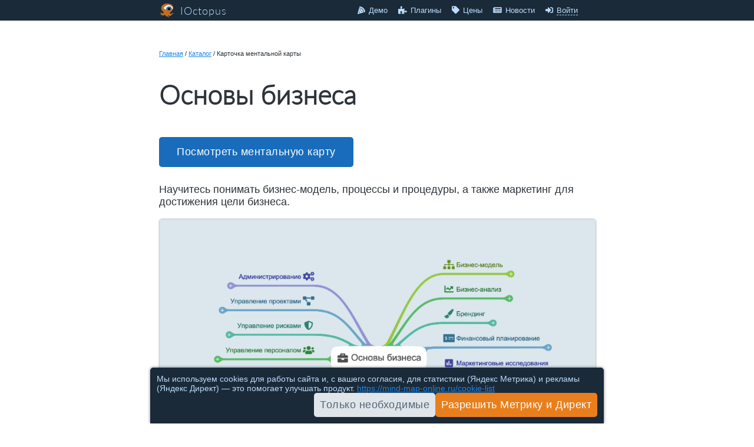

--- FILE ---
content_type: text/html; charset=UTF-8
request_url: https://mind-map-online.ru/mind-map/e3b6e3e1
body_size: 8210
content:
<!DOCTYPE html>
<html lang="ru">
<head>
	<title>Основы бизнеса - Ментальные карты IOctopus</title>
	<meta name="description" content="Научитесь понимать бизнес-модель, процессы и процедуры, а также маркетинг для достижения цели бизнеса." />

	
	<meta charset="UTF-8" />

	
	<meta property="og:title" content="Основы бизнеса - Ментальные карты IOctopus">
	<meta property="og:description" content="Научитесь понимать бизнес-модель, процессы и процедуры, а также маркетинг для достижения цели бизнеса.">
	<meta property="og:image" content="https://mind-map-online.ru/wp-content/themes/app/img/content/og.png">
	<meta property="og:url" content="//mind-map-online.ru/mind-map/e3b6e3e1">
	<meta property="og:type" content="website" />
	<meta name="yandex-verification" content="38c5d2bf28832e72" />		<style>img:is([sizes="auto" i], [sizes^="auto," i]) { contain-intrinsic-size: 3000px 1500px }</style>
	<script type="text/javascript" src="https://mind-map-online.ru/wp-includes/js/jquery/jquery.min.js?ver=3.7.1" id="jquery-core-js"></script>
<script type="text/javascript" src="https://mind-map-online.ru/wp-includes/js/jquery/jquery-migrate.min.js?ver=3.4.1" id="jquery-migrate-js"></script>
<link rel="alternate" hreflang="en-US" href="https://ioctopus.online/mind-map/e3b6e3e1"/><link rel="alternate" hreflang="fr-FR" href="https://ioctopus.online/fr/mind-map/e3b6e3e1"/><link rel="alternate" hreflang="es-ES" href="https://ioctopus.online/es/mind-map/e3b6e3e1"/><link rel="alternate" hreflang="pt-BR" href="https://ioctopus.online/pt/mind-map/e3b6e3e1"/><link rel="alternate" hreflang="uk-UA" href="https://ioctopus.online/ua/mind-map/e3b6e3e1"/><link rel="alternate" hreflang="zh-CHS" href="https://ioctopus.online/ch/mind-map/e3b6e3e1"/><link rel="alternate" hreflang="ja-JP" href="https://ioctopus.online/jp/mind-map/e3b6e3e1"/>			<link rel="apple-touch-icon" sizes="180x180" href="/apple-touch-icon.png">
	<link rel="icon" type="image/png" sizes="32x32" href="/favicon-32x32.png">
	<link rel="icon" type="image/png" sizes="16x16" href="/favicon-16x16.png">
	<link rel="manifest" href="/site.webmanifest">
	<link rel="mask-icon" href="/safari-pinned-tab.svg" color="#5bbad5">
	<meta name="msapplication-TileColor" content="#1a2a39">
	<meta name="theme-color" content="#ffffff">
		<link rel="icon" type="image/svg+xml" href="https://mind-map-online.ru/wp-content/themes/app/img/favicon/favicon.svg" data-type="svg">
	<meta name="apple-mobile-web-app-title" content="IOctopus">

	<meta name=viewport content="width=device-width, initial-scale=1.0, user-scalable=no">

	
	
		
	
	

	
	<script>
		
		// https://css-tricks.com/the-trick-to-viewport-units-on-mobile/
		const updateMobileWh = () => {
			let vh = window.innerHeight * 0.01;
			document.documentElement.style.setProperty('--vh', `${vh}px`);
		};
		window.addEventListener('resize', updateMobileWh);
		updateMobileWh();

	</script>

		<!-- Google Analytics (removed) --> 
	
	<!-- Person Notices -->
	<script>
		window.personNotices = null;
	</script>
	<script type='application/ld+json'> 
	{
		"@context": "http://www.schema.org",
		"@type": "WebSite",
		"name": "IOctopus",
		"url": "https://mind-map-online.ru",
		"alternateName": []
	}
	</script>

	
	<!-- cssPlace -->    <link href="https://mind-map-online.ru/wp-content/themes/app/fonts/lato.prod.css" rel="stylesheet">
    <link rel="stylesheet" href="https://mind-map-online.ru/wp-content/themes/app/node_modules/@fortawesome/fontawesome-free/css/all.css">
    <link rel='stylesheet' id='wp-block-library-css' href='https://mind-map-online.ru/wp-includes/css/dist/block-library/style.min.css?ver=94a54190b4ed15c53c33408878c00e86' type='text/css' media='all' />
    <link rel='stylesheet' id='classic-theme-styles-css' href='https://mind-map-online.ru/wp-includes/css/classic-themes.min.css?ver=94a54190b4ed15c53c33408878c00e86' type='text/css' media='all' />
    <link rel='stylesheet' id='/wp-content/plugins/wordpressmvc/css/standart.less.css-css' href='https://mind-map-online.ru/wp-content/plugins/wordpressmvc/css/standart.less.css?ver=v1769266988' type='text/css' media='all' />
    <link rel='stylesheet' id='/wp-content/plugins/wordpressmvc/modules/form/form.all.less.css-css' href='https://mind-map-online.ru/wp-content/plugins/wordpressmvc/modules/form/form.all.less.css?ver=v1769266988' type='text/css' media='all' />
    <link rel='stylesheet' id='/wp-content/plugins/wordpressmvc/modules/tools/tools.all.less.css-css' href='https://mind-map-online.ru/wp-content/plugins/wordpressmvc/modules/tools/tools.all.less.css?ver=v1769266988' type='text/css' media='all' />
    <link rel='stylesheet' id='/wp-content/plugins/wordpressmvc/modules/dialog/dialog.all.less.css-css' href='https://mind-map-online.ru/wp-content/plugins/wordpressmvc/modules/dialog/dialog.all.less.css?ver=v1769266988' type='text/css' media='all' />
    <link rel='stylesheet' id='/wp-content/plugins/wordpressmvc/modules/blog/blog.site.less.css-css' href='https://mind-map-online.ru/wp-content/plugins/wordpressmvc/modules/blog/blog.site.less.css?ver=v1769266988' type='text/css' media='all' />
    <link rel='stylesheet' id='/wp-content/plugins/wordpressmvc/modules/tools/cookieNotice/cookieNotice.site.less.css-css' href='https://mind-map-online.ru/wp-content/plugins/wordpressmvc/modules/tools/cookieNotice/cookieNotice.site.less.css?ver=v1769266988' type='text/css' media='all' />
    <link rel='stylesheet' id='/wp-content/themes/app/style.less.css-css' href='https://mind-map-online.ru/wp-content/themes/app/style.less.css?ver=v1769261607' type='text/css' media='all' />
    <link rel='stylesheet' id='/wp-content/themes/app/dist/main.css-css' href='https://mind-map-online.ru/wp-content/themes/app/dist/main.css?ver=v1769257972' type='text/css' media='all' />


</head>
<body class="wp-singular app_menu_footer-template-default single single-app_menu_footer postid-282 wp-theme-app lang-ru body-full-height" itemscope itemtype="https://schema.org/WebPage">





<!-- Место для виджетов -->
<!-- /Место для виджетов -->

<!-- Loading -->
<div id="js-loading-container"></div>


<!-- Содержимое страниц -->    
<div class="main-wrap" id="js-main">

<div class="wrapper">
<header class="header inner--header" id="js-header--mobile">
  <div class="header-bg">
    <div class="content-width">

	    <!-- Logo -->
	    <div class="logo-container">
		    <!-- IOctopus -->
		    <a class="logo" href="https://mind-map-online.ru">
			    <span class="logo-icon"></span>
			    <span class="logo-text">IOctopus</span>
		    </a>

					    </div>


      <!-- Header Info -->
      
      <div class="top--nav--container">

        <!-- Menu -->
        <nav class="top--nav" id="js-top--nav">
          <ul>
    <li >
    <noindex>
        <a href="https://mind-map-online.ru/demo" class="nav-big_"  target="_blank" rel="nofollow"><i class="fas fa-pizza-slice"></i>Демо</a>

    
    </noindex>
      </li>

    <li >
    
        <a href="https://mind-map-online.ru/plugins" class="" ><i class="fas fa-puzzle-piece"></i>Плагины</a>

    
    
      </li>

    <li >
    
        <a href="https://mind-map-online.ru/pricing" class="" ><i class="fas fa-tag"></i>Цены</a>

    
    
      </li>

    <li >
    
        <a href="https://mind-map-online.ru/news" class="" ><i class="fas fa-newspaper"></i>Новости</a>

    
    
      </li>

    <li >
    
        <span class="a-hover js-login">
      <i class="fas fa-sign-in-alt"></i><span class="a">Войти</span>
    </span>

    
    
      </li>

  </ul>        </nav>

        <!-- Lang menu -->
        <nav class="lang-menu" id="js-lang-menu-1">
  <ul>
      </ul>

  </nav>
        <!-- Hamburger -->
        <button class="hamburger hamburger--squeeze" type="button" id="js-hamburger">
          <span class="hamburger-box">
            <span class="hamburger-inner"></span>
          </span>
        </button>
      </div>


    </div>
  </div>

  <!-- <div class="wave-border wave-border-header"></div> -->
  
</header>

<main class="content-width">

	<!-- Хлебные крошки -->
	<!-- Шаблон хлебных крошек -->
<div class="breadcrumbs" itemprop="breadcrumb">
		
		
				<a href="https://mind-map-online.ru/">Главная</a>		
		
		 <span class="breadcrumbs-separator">/</span> 
				<a href="https://mind-map-online.ru/catalog">Каталог</a>		
		
		 <span class="breadcrumbs-separator">/</span> 
		Карточка ментальной карты		
	</div>
	<!-- Заголовок H1 -->
	
	<article class="page-content">

				
		


	<!--
	Schema.org
	https://snipp.ru/html-css/schema-articles
	-->
	<div itemid="https://mind-map-online.ru/mind-map/e3b6e3e1" itemscope itemtype="http://schema.org/Article">
				
		<h1 itemprop="headline">Основы бизнеса</h1>

		<p class="catalog-card--buttons">

			<!-- Edit -->
			
			<!-- Посмотреть -->
			<a href="https://mind-map-online.ru/sh-62471dfc1996dcab" class="button button-blue">Посмотреть ментальную карту</a>

		</p>


		<!-- Text -->
		<div itemprop="articleBody">

			<!-- Anons -->
						<p>Научитесь понимать бизнес-модель, процессы и процедуры, а также маркетинг для достижения цели бизнеса.</p>
			
			<!-- Image -->
			<p><a href="https://mind-map-online.ru/sh-62471dfc1996dcab"><img decoding="async" src="https://mind-map-online.ru/attachments/catalog/59070dc9ebd10da59b1e0248a7a90a93.png" class="radius border shadow" alt="Основы бизнеса" /></a></p>

			<!-- Info -->
			<div class="catalog-info">

				<!-- Rate -->
				<div>
					<div
	class="rating-container js-catalog-rating"
	data-rating="5.00"
	data-ratable=""
	data-hash="e3b6e3e1"
>

	<div class="rating-loading-container">
		<div class="rating js-rating-stars-container"></div>
	</div>

		<div class="rating-info">Голосов: 3</div>
	
			<div class="rating-info">Скачиваний: 37</div>
	
</div>
				</div>


				<!-- Info -->
				<div>

					<!-- Sections -->
											<span title="Рубрики: "><i class="fas fa-folder"></i> <a href="https://mind-map-online.ru/business">Бизнес</a></span>
					

					<!-- Author -->
										<span class="catalog-info--separator"></span>

					<span title="Автор">
						<i class="fas fa-user"></i>
						Евгения					</span>
					

					<!-- Date -->
					
						<span class="catalog-info--separator"></span>

						<span title="Дата публикации">
							<i class="far fa-calendar-alt"></i>
							<span class="js-date">1678755636</span>
						</span>
					
				</div>

			</div>





			<!-- Text -->
			<p><p><a href="https://mind-map-online.ru/">Ментальная карта</a> &quot;Основы бизнеса&quot; поможет понять основы для работы с бизнесом.</p>
<p>Важно понимать бизнес-модель, которая описывает, как бизнес приносит доход и достигает своих целей. Это может быть связано с продуктами и услугами, сбором данных и анализом, а также с рекламой.</p>
<p>Также важно понять процессы и процедуры, которые делают бизнес эффективным. Это может быть структура работы бизнеса и делегирование задач, а также процессы автоматизации и оптимизации.</p>
<p>Для увеличения продаж необходимо привлекать потребителей. Для этого нужно проанализировать потребителей и определить наилучшие методы продвижения, а также использовать социальные медиа, целевую рекламу и контент-маркетинг.</p></p>

			<p class="catalog-card--buttons">
				<!-- See -->
				<a href="https://mind-map-online.ru/sh-62471dfc1996dcab" class="button button-blue">Посмотреть ментальную карту</a>
			</p>

		</div>

		<!-- Article Info -->
		<meta itemprop="author" content="Евгения">
		<meta itemprop="datePublished" content="2023-03-14">
		<meta itemprop="image" content="https://mind-map-online.ru/attachments/catalog/59070dc9ebd10da59b1e0248a7a90a93.png">
		<meta itemprop="articleSection" content="Бизнес">

	</div>


<div class="h2">Комментарии</div><div class="comments">

  
<script>
window.formData1769759025_1 = {"action":"https:\/\/mind-map-online.ru\/wp-admin\/admin-ajax.php?action=wdpro&commentId=0&commentParentId=100&commentParentType=catalog&wdproAction=comments__add&lang=ru","method":"POST","attributes":[],"messagesAtBottom":true,"errorsPrefix":"Пожалуйста, заполните обязательные поля","ajax":true,"elements":[[{"name":"name","center":{"":"Your name","fr":"Votre nom","ru":"Ваше имя","es":"Tu nombre","pt":"Seu nome","ua":"Ваше ім'я","ch":"您的名字","jp":"あなたの名前"},"value":""}],[{"name":"text","center":{"":"Comment","fr":"Commentaire","es":"Comentario","pt":"Comentário","ua":"Коментар","ch":"评论","jp":"コメント","ru":"Комментарий"},"type":"text"}],[{"type":"captcha","name":"comments_CAPTCHA","error_text":"Вы не верно указали контрольный код.","required":true,"src":"https:\/\/mind-map-online.ru\/wp-content\/plugins\/wordpressmvc\/modules\/form\/captcha\/capcha-cached-site.php?_RENDER=1&_CAPTCHA=1"}],[{"type":"submit","value":{"":"Send","fr":"Envoyer","es":"Enviar","pt":"Enviar","ua":"Надіслати","ch":"发送","jp":"送信する","ru":"Отправить"}}],[{"name":"privacy","containerClass":"privacy-check","right":"Я соглашаюсь с <a href=\u0022\/ru\/terms\u0022 target=\u0022_blank\u0022>Правилами<\/a> и <a href=\u0022\/ru\/privacy-policy\u0022 target=\u0022_blank\u0022>Политикой конфиденциальности<\/a>","required":true,"type":"privacy"}]]};
</script>
<div class="js-wdpro-form" data-id="formData1769759025_1"></div>
  
</div>
	</article>

</main>



<footer>
  <div class="content-width">

    <!-- Logo -->
    <div class="footer--logo">
      <p><a class="logo" href="https://mind-map-online.ru"><span>IOctopus</span></a></p>

      <p class="footer--logo--text"><a href="https://mind-map-online.ru">Русские ментальные карты</a><br>для глубокого погружения в состояние потока и достижения классных результатов.</p>
    </div>

    <!-- Contacts -->
    <div class="footer--copy">
      <nav class="footer--nav" id="js-footer--nav">
  <ul>
    <li >
    
        <a href="https://mind-map-online.ru/affiliates" class="" ><i class="fas fa-glass-cheers"></i>Партнерка 21%</a>

    
    
      </li>

    <li >
    
        <a href="https://mind-map-online.ru/about-us" class="" ><i class="fas fa-grin-tongue"></i>О нас</a>

    
    
      </li>

    <li >
    
        <a href="https://mind-map-online.ru/blog" class="" ><i class="fas fa-pen"></i>Блог</a>

    
    
      </li>

    <li >
    
        <a href="https://mind-map-online.ru/catalog" class="menu-breadcrumbs " ><i class="fas fa-th"></i>Каталог</a>

    
    
      </li>

    <li >
    
        <a href="https://mind-map-online.ru/app" class="" ><i class="fas fa-arrow-circle-down"></i>Скачать</a>

    
    
      </li>

    <li >
    
        <a href="https://mind-map-online.ru/contacts" class="" ><i class="fas fa-comments"></i>Контакты</a>

    
    
      </li>

  </ul></nav>      

      <p>© 2020-2026

      IOctopus
      </p>

      <p>Российский онлайн сервис, находимся в России, сервер тоже находится в России. Интеллект-карты онлайн на русском.</p>
          </div>

    <!-- Privaci, Terms -->
    <div class="footer--privacy">
      <p>
        <a href="https://mind-map-online.ru/privacy-policy" target="_blank">Политика конфиденциальности</a>
        <a href="https://mind-map-online.ru/terms" target="_blank">Правила использования</a>
      </p>

      <p class="footer--social">
        <span></span>      </p>

      <p>ИНН 781432146802<br />ИП Чеботарева Т.О. </p>
    </div>

  </div>
</footer>





</div>
</div>


<!-- Мобильное меню -->
<div class="menu--mobile" id="js-menu--mobile">
  <a href="https://mind-map-online.ru/" class="ioctopus--mobile"></a>
</div>

			<template data-cookie-consent="analytics">
			<!-- Yandex.Metrika counter -->
<script type="text/javascript" >
   (function(m,e,t,r,i,k,a){m[i]=m[i]||function(){(m[i].a=m[i].a||[]).push(arguments)};
   m[i].l=1*new Date();k=e.createElement(t),a=e.getElementsByTagName(t)[0],k.async=1,k.src=r,a.parentNode.insertBefore(k,a)})
   (window, document, "script", "https://mc.yandex.ru/metrika/tag.js", "ym");

   ym(68973535, "init", {
        clickmap:true,
        trackLinks:true,
        accurateTrackBounce:true,
        webvisor:true
   });
</script>
<noscript><div><img src="https://mc.yandex.ru/watch/68973535" style="position:absolute; left:-9999px;" alt="" /></div></noscript>
<!-- /Yandex.Metrika counter -->							<script>if (window.wdpro) {wdpro.yandexMetrikaAddId(68973535)}</script>					</template>
	

<script type="text/javascript" src="https://mind-map-online.ru/wp-content/themes/app/libs/vue/vue.min.js?ver=v1769261607" id="/wp-content/themes/app/libs/vue/vue.min.js-js"></script>
<script type="text/javascript" src="https://mind-map-online.ru/wp-content/themes/app/libs/vuex.js?ver=v1769261607" id="/wp-content/themes/app/libs/vuex.js-js"></script>
<script type="text/javascript" id="wdpro-js-extra">
/* <![CDATA[ */
var wdproData = {"ajaxUrl":"https:\/\/mind-map-online.ru\/wp-admin\/admin-ajax.php","homeUrl":"https:\/\/mind-map-online.ru\/","imagesUrl":"https:\/\/mind-map-online.ru\/wp-content\/uploads\/wdpro\/images\/","lang":"ru","langNotEmpty":"ru","currentPostId":"282","currentPostName":"catalog-card"};
/* ]]> */
</script>
<script type="text/javascript" src="https://mind-map-online.ru/wp-content/plugins/wordpressmvc/js/core.all.js?ver=1769266988" id="wdpro-js"></script>
<script type="text/javascript" src="https://mind-map-online.ru/wp-content/plugins/wordpressmvc/js/ready.all.js?ver=v1769266988" id="/wp-content/plugins/wordpressmvc/js/ready.all.js-js"></script>
<script type="text/javascript" src="https://mind-map-online.ru/wp-content/plugins/wordpressmvc/libs/closure-templates/soyutils.js?ver=v1769266988" id="/wp-content/plugins/wordpressmvc/libs/closure-templates/soyutils.js-js"></script>
<script type="text/javascript" src="https://mind-map-online.ru/wp-content/plugins/wordpressmvc/modules/form/form.all.soy.js?ver=v1769266988" id="/wp-content/plugins/wordpressmvc/modules/form/form.all.soy.js-js"></script>
<script type="text/javascript" src="https://mind-map-online.ru/wp-content/plugins/wordpressmvc/modules/form/form.all.js?ver=v1769266988" id="/wp-content/plugins/wordpressmvc/modules/form/form.all.js-js"></script>
<script type="text/javascript" src="https://mind-map-online.ru/wp-content/plugins/wordpressmvc/modules/tools/tools.all.soy.js?ver=v1769266988" id="/wp-content/plugins/wordpressmvc/modules/tools/tools.all.soy.js-js"></script>
<script type="text/javascript" src="https://mind-map-online.ru/wp-content/plugins/wordpressmvc/modules/tools/tools.all.js?ver=v1769266988" id="/wp-content/plugins/wordpressmvc/modules/tools/tools.all.js-js"></script>
<script type="text/javascript" src="https://mind-map-online.ru/wp-content/plugins/wordpressmvc/modules/dialog/dialog.all.soy.js?ver=v1769266988" id="/wp-content/plugins/wordpressmvc/modules/dialog/dialog.all.soy.js-js"></script>
<script type="text/javascript" src="https://mind-map-online.ru/wp-content/plugins/wordpressmvc/modules/dialog/dialog.all.js?ver=v1769266988" id="/wp-content/plugins/wordpressmvc/modules/dialog/dialog.all.js-js"></script>
<script type="text/javascript" src="https://mind-map-online.ru/wp-content/plugins/app/person/person.site.soy.js?ver=v1761606169" id="/wp-content/plugins/app/person/person.site.soy.js-js"></script>
<script type="text/javascript" src="https://mind-map-online.ru/wp-content/plugins/app/person/person.site.js?ver=v1761606169" id="/wp-content/plugins/app/person/person.site.js-js"></script>
<script type="text/javascript" src="https://mind-map-online.ru/wp-content/plugins/app/person/notices/notices.site.soy.js?ver=v1761606169" id="/wp-content/plugins/app/person/notices/notices.site.soy.js-js"></script>
<script type="text/javascript" src="https://mind-map-online.ru/wp-content/plugins/app/person/notices/notices.site.js?ver=v1761606169" id="/wp-content/plugins/app/person/notices/notices.site.js-js"></script>
<script type="text/javascript" src="https://mind-map-online.ru/wp-content/plugins/app/affiliates/affiliates.site.js?ver=v1761606169" id="/wp-content/plugins/app/affiliates/affiliates.site.js-js"></script>
<script type="text/javascript" src="https://mind-map-online.ru/wp-content/plugins/wordpressmvc/modules/form/html-form.js?ver=v1769266988" id="/wp-content/plugins/wordpressmvc/modules/form/html-form.js-js"></script>
<script type="text/javascript" src="https://mind-map-online.ru/wp-content/plugins/app/affiliates/withdrawal/withdrawal.site.js?ver=v1761606169" id="/wp-content/plugins/app/affiliates/withdrawal/withdrawal.site.js-js"></script>
<script type="text/javascript" src="https://mind-map-online.ru/wp-content/plugins/app/dialog/dialog.site.js?ver=v1761606169" id="/wp-content/plugins/app/dialog/dialog.site.js-js"></script>
<script type="text/javascript" src="https://mind-map-online.ru/wp-content/plugins/wordpressmvc/modules/pay/pay.site.js?ver=v1769266988" id="/wp-content/plugins/wordpressmvc/modules/pay/pay.site.js-js"></script>
<script type="text/javascript" src="https://mind-map-online.ru/wp-content/plugins/app/pay/pay.site.js?ver=v1761606169" id="/wp-content/plugins/app/pay/pay.site.js-js"></script>
<script type="text/javascript" src="https://mind-map-online.ru/wp-content/plugins/app/order/order.site.js?ver=v1761606169" id="/wp-content/plugins/app/order/order.site.js-js"></script>
<script type="text/javascript" src="https://mind-map-online.ru/wp-content/plugins/app/subscription/game/game.site.soy.js?ver=v1761606169" id="/wp-content/plugins/app/subscription/game/game.site.soy.js-js"></script>
<script type="text/javascript" src="https://mind-map-online.ru/wp-content/plugins/wordpressmvc/modules/contacts/contacts.site.js?ver=v1769266988" id="/wp-content/plugins/wordpressmvc/modules/contacts/contacts.site.js-js"></script>
<script type="text/javascript" src="https://mind-map-online.ru/wp-content/plugins/wordpressmvc/modules/tools/cookieNotice/cookieNotice.site.js?ver=v1769266988" id="/wp-content/plugins/wordpressmvc/modules/tools/cookieNotice/cookieNotice.site.js-js"></script>
<script type="text/javascript" src="https://mind-map-online.ru/wp-content/themes/app/soy_compiled/bankInvoice.soy.js?ver=v1769261607" id="/wp-content/themes/app/soy_compiled/bankInvoice.soy.js-js"></script>
<script type="text/javascript" src="https://mind-map-online.ru/wp-content/themes/app/soy_compiled/blockcypher.soy.js?ver=v1769261607" id="/wp-content/themes/app/soy_compiled/blockcypher.soy.js-js"></script>
<script type="text/javascript" src="https://mind-map-online.ru/wp-content/themes/app/soy_compiled/cookieNotice.site.soy.js?ver=v1769261607" id="/wp-content/themes/app/soy_compiled/cookieNotice.site.soy.js-js"></script>
<script type="text/javascript" src="https://mind-map-online.ru/wp-content/themes/app/soy_compiled/details.soy.js?ver=v1769261607" id="/wp-content/themes/app/soy_compiled/details.soy.js-js"></script>
<script type="text/javascript" src="https://mind-map-online.ru/wp-content/themes/app/soy_compiled/front.soy.js?ver=v1769261607" id="/wp-content/themes/app/soy_compiled/front.soy.js-js"></script>
<script type="text/javascript" src="https://mind-map-online.ru/wp-content/themes/app/soy_compiled/nowpayments.site.soy.js?ver=v1769261607" id="/wp-content/themes/app/soy_compiled/nowpayments.site.soy.js-js"></script>
<script type="text/javascript" src="https://mind-map-online.ru/wp-content/themes/app/soy_compiled/paykassa.site.soy.js?ver=v1769261607" id="/wp-content/themes/app/soy_compiled/paykassa.site.soy.js-js"></script>
<script type="text/javascript" src="https://mind-map-online.ru/wp-content/themes/app/soy_compiled/subscription.soy.js?ver=v1769261607" id="/wp-content/themes/app/soy_compiled/subscription.soy.js-js"></script>
<script type="text/javascript" src="https://mind-map-online.ru/wp-content/plugins/wordpressmvc/js/ready.site.js?ver=v1769266988" id="/wp-content/plugins/wordpressmvc/js/ready.site.js-js"></script>
<script type="text/javascript" src="https://mind-map-online.ru/wp-content/plugins/wordpressmvc/modules/pay/templates/demo.js?ver=v1769266988" id="/wp-content/plugins/wordpressmvc/modules/pay/templates/demo.js-js"></script>
<script type="text/javascript" src="https://mind-map-online.ru/wp-content/plugins/wordpressmvc/modules/pay/templates/nowpayments.js?ver=v1769266988" id="/wp-content/plugins/wordpressmvc/modules/pay/templates/nowpayments.js-js"></script>
<script type="text/javascript" src="https://mind-map-online.ru/wp-content/plugins/wordpressmvc/modules/extra/qrcodejs/qrcode.min.js?ver=v1769266988" id="/wp-content/plugins/wordpressmvc/modules/extra/qrcodejs/qrcode.min.js-js"></script>
<script type="text/javascript" src="https://mind-map-online.ru/wp-content/plugins/app/catalog/catalog.js?ver=v1761606169" id="/wp-content/plugins/app/catalog/catalog.js-js"></script>
<script type="speculationrules">
{"prefetch":[{"source":"document","where":{"and":[{"href_matches":"\/*"},{"not":{"href_matches":["\/wp-*.php","\/wp-admin\/*","\/wp-content\/uploads\/*","\/wp-content\/*","\/wp-content\/plugins\/*","\/wp-content\/themes\/app\/*","\/*\\?(.+)"]}},{"not":{"selector_matches":"a[rel~=\"nofollow\"]"}},{"not":{"selector_matches":".no-prefetch, .no-prefetch a"}}]},"eagerness":"conservative"}]}
</script>
<script>
		if (window.wdpro) {
			wdpro.WDPRO_TEMPLATE_URL = "https://mind-map-online.ru/wp-content/themes/app/";
			wdpro.WDPRO_UPLOAD_IMAGES_URL = "https://mind-map-online.ru/wp-content/uploads/wdpro/images/";
			wdpro.WDPRO_HOME_URL = "https://mind-map-online.ru/";
			
wdpro.GOOGLE_AUTH = false;
wdpro.VK_AUTH = false;
wdpro.YA_AUTH = true;
wdpro.homeUrlWithLang = "https:\/\/mind-map-online.ru\/";
wdpro.postId = 0;
wdpro.langsDefaults = [];
wdpro.appLang = "ru";
wdpro.demoInRegisterForm = true;
wdpro.person_post_token = null;
wdpro.isLogged = false;
wdpro.YA_AUTH_URL = "https:\/\/oauth.yandex.ru\/authorize?client_id=9b85196329a34c368f34385a9fa5b438&response_type=code";
wdpro.disableCookieNotice = false;
wdpro.registerFormData = {"action":"","method":"POST","attributes":[],"messagesAtBottom":false,"errorsPrefix":"Пожалуйста, заполните обязательные поля","jsName":"register","elements":[[{"name":"email","top":{"":"E-mail","fr":"Courriel","es":"Correo electrónico","pt":"E-mail","ua":"E-mail","ch":"电子邮件","jp":"Eメール","ru":"E-mail"},"type":"email","*":true,"width":350}],[{"name":"registerPass1","top":{"":"Password","fr":"Mot de passe","es":"Contraseña","pt":"Senha","ua":"Пароль","ch":"密码","jp":"パスワード","ru":"Пароль"},"type":"pass","attrs":{"maxlength":32},"*":true,"width":160,"class":"input-mr js-password","bottom":"<div class=\"js-password-strength\"><\/div>"},{"name":"registerPass2","top":{"":"Confirm password","fr":"Confirmer le mot de passe","es":"Confirma la contraseña","pt":"Confirme a palavra-passe","ua":"Підтвердіть пароль","ch":"确认密码","jp":"パスワードを確認する","ru":"Подтвердите пароль"},"type":"pass","attrs":{"maxlength":32},"*":true,"width":160}],[{"name":"promocode","top":{"":"Promo code (if any)","fr":"Code promotionnel (le cas échéant)","es":"Código de promoción (si hay)","pt":"Código de promoção (se houver)","ua":"Промо-код (якщо є)","ch":"优惠码（如有）","jp":"プロモーションコード（あれば）","ru":"Промокод (если есть)"},"width":350,"class":"promocode-input","containerClass":"promocode-input-container","filter":"[a-zA-Z0-9_]{0,32}","bottom":"<div class=\"promocode--result\"><div class=\"js-result\"><\/div><\/div>"}],[{"type":"submit","value":{"":"Create account","fr":"Créer un compte","es":"Crear cuenta","pt":"Criar conta","ua":"Створити обліковий запис","ch":"创建账号","jp":"アカウントを作成する","ru":"Создать аккаунт"}}],[{"name":"privacy","type":"check","right":{"":"I agree to the <a href=\"\/ru\/terms\" target=\"_blank\">Terms<\/a> and <a href=\"\/ru\/privacy-policy\" target=\"_blank\">Privacy Policy<\/a>","fr":"J'accepte les <a href=\"\/ru\/terms\" target=\"_blank\">Conditions d'utilisation<\/a> et <a href=\"\/ru\/privacy-policy\" target=\"_blank\">Politique de confidentialité<\/a>","es":"Acepto los <a href=\"\/ru\/terms\" target=\"_blank\">Términos<\/a> y la <a href=\"\/ru\/privacy-policy\" target=\"_blank\">Política de privacidad<\/a>","pt":"Concordo com os <a href=\"\/ru\/terms\" target=\"_blank\">Termos<\/a> e a <a href=\"\/ru\/privacy-policy\" target=\"_blank\">Política de Privacidade<\/a>","ua":"Я погоджуюся з <a href=\"\/ru\/terms\" target=\"_blank\">термінами<\/a> і <a href=\"\/ru\/privacy-policy\" target=\"_blank\">Політикою конфіденційності<\/a>","ch":"我同意 <a href=\"https:\/\/mind-map-online.ru\/terms\" target=\"_blank\">条款<\/a> 和 <a href=\"https:\/\/mind-map-online.ru\/privacy-policy\" target=\"_blank\">隐私政策<\/a>","jp":"<a href=\"https:\/\/mind-map-online.ru\/terms\" target=\"_blank\">利用規約<\/a> と <a href=\"https:\/\/mind-map-online.ru\/privacy-policy\" target=\"_blank\">プライバシーポリシー<\/a>に同意します","ru":"Я соглашаюсь с <a href=\"\/ru\/terms\" target=\"_blank\">Правилами<\/a> и <a href=\"\/ru\/privacy-policy\" target=\"_blank\">Политикой конфиденциальности<\/a>"},"*":true,"checked":true,"containerClass":"privacy-check"}]]};
wdpro.loginFormData = {"action":"","method":"POST","attributes":[],"messagesAtBottom":false,"errorsPrefix":"Пожалуйста, заполните обязательные поля","elements":[[{"name":"email","top":"E-mail","type":"email","*":true,"width":350}],[{"name":"pass","top":{"":"Password","fr":"Mot de passe","es":"Contraseña","pt":"Senha","ua":"Пароль","ch":"密码","jp":"パスワード","ru":"Пароль"},"type":"pass","*":true,"width":350}],[{"type":"submit","value":{"":"Login","fr":"Connexion","es":"Iniciar sesión","pt":"Entrar","ua":"Увійти","ch":"登录","jp":"ログイン","ru":"Войти"}}],[{"type":"html","html":"<hr\/><div class=\"disabled\" style=\"max-width: 480px; margin-bottom: 20px;\">Осуществляя вход, вы соглашаетесь с <a href=\"\/ru\/terms\" target=\"_blank\">Правилами<\/a> и <a href=\"\/ru\/privacy-policy\" target=\"_blank\">Политикой конфиденциальности<\/a><\/div>"}]]};
wdpro.twoAuthFormData = {"action":"","method":"POST","attributes":[],"messagesAtBottom":true,"errorsPrefix":"Пожалуйста, заполните обязательные поля","elements":[[{"name":"code","top":"Введите код из Google Authenticator","attrs":{"autocomplete":"off"},"*":true}],[{"type":"submit","value":{"":"Login","fr":"Connexion","es":"Iniciar sesión","pt":"Entrar","ua":"Увійти","ch":"登录","jp":"ログイン","ru":"Войти"}}]]};
		}
		</script>









<script type="text/javascript" src="https://mind-map-online.ru/wp-includes/js/jquery/ui/core.min.js?ver=1.13.3" id="jquery-ui-core-js"></script>
<script type="text/javascript" src="https://mind-map-online.ru/wp-includes/js/jquery/ui/mouse.min.js?ver=1.13.3" id="jquery-ui-mouse-js"></script>
<script type="text/javascript" src="https://mind-map-online.ru/wp-includes/js/jquery/ui/draggable.min.js?ver=1.13.3" id="jquery-ui-draggable-js"></script>
<script type="text/javascript" src="https://mind-map-online.ru/wp-content/themes/app/dist/main.js?ver=v1769257972" id="/wp-content/themes/app/dist/main.js-js"></script>
</body>
</html>

--- FILE ---
content_type: text/css
request_url: https://mind-map-online.ru/wp-content/themes/app/fonts/lato.prod.css
body_size: 571
content:
@font-face {
  font-family: 'Lato';
  src: local('Lato Light'), local('Lato-Light'), url('latolight.woff2') format('woff2'), url('latolight.woff') format('woff'), url('latolight.ttf') format('truetype');
  font-weight: 300;
  font-style: normal;
  font-display: swap;
}
@font-face {
  font-family: 'Lato';
  src: local('Lato Light Italic'), local('Lato-LightItalic'), url('latolightitalic.woff2') format('woff2'), url('latolightitalic.woff') format('woff'), url('latolightitalic.ttf') format('truetype');
  font-weight: 300;
  font-style: italic;
  font-display: swap;
}


--- FILE ---
content_type: text/css
request_url: https://mind-map-online.ru/wp-content/plugins/wordpressmvc/css/standart.less.css?ver=v1769266988
body_size: 1133
content:
/*---------------------------------------------------
    LESS Elements 0.6
  ---------------------------------------------------
    A set of useful LESS mixins by Dmitry Fadeyev
    Special thanks for mixin suggestions to:
      Kris Van Herzeele,
      Benoit Adam,
      Portenart Emile-Victor,
      Ryan Faerman

    More info at: http://lesselements.com
-----------------------------------------------------*/
.box-sizing {
  -moz-box-sizing: border-box;
  /*Firefox 1+*/
  -webkit-box-sizing: border-box;
  /*Safari 3+, Chrome 1+*/
  box-sizing: border-box;
  /*Opera 7+, IE8+*/
}
.clear_first_last_margin:first-child {
  margin-top: 0;
}
.clear_first_last_margin:last-child {
  margin-bottom: 0;
}
.p_margin_clear_first_last p:first-child {
  margin-top: 0;
}
.p_margin_clear_first_last p:last-child {
  margin-bottom: 0;
}
.p_margin_clear_first_last p:first-child {
  margin-top: 0;
}
.p_margin_clear_first_last p:last-child {
  margin-bottom: 0;
}
html,
body {
  min-height: 100%;
}
.g-inline-top {
  display: inline-block;
  vertical-align: top;
}
.g-inline {
  display: inline-block;
  vertical-align: middle;
}
.g-nowrap {
  white-space: nowrap;
}
.g-inline-bottom {
  display: inline-block;
  vertical-align: bottom;
}
.g-font0 {
  font-size: 0;
}
.g-align-right {
  text-align: right;
}
.g-hid {
  display: none;
}
.g-bold,
.bold {
  font-weight: bold;
}
.g-italic {
  font-style: italic;
}
.g-flex {
  display: flex;
}
td {
  margin: 0;
  padding: 0;
  empty-cells: show;
}
.table,
.table_100 {
  border: 0;
  border-collapse: collapse;
}
.table_100 {
  width: 100%;
}
.table_top > tbody > tr > td,
.table_top > tr > td {
  vertical-align: top;
}
.g-inline_block {
  display: inline-block;
  vertical-align: top;
  zoom: 1;
  *display: inline;
}
.g-inline_block_middle {
  display: inline-block;
  vertical-align: middle;
  zoom: 1;
  *display: inline;
}
.g-div_table {
  display: table;
}
.g-div_tr {
  display: table-row;
}
.g-div_td {
  display: table-cell;
}
.clear_first_last_margin:first-child {
  margin-top: 0;
}
.clear_first_last_margin:last-child {
  margin-bottom: 0;
}
.p_margin_clear_first_last p:first-child {
  margin-top: 0;
}
.p_margin_clear_first_last p:last-child {
  margin-bottom: 0;
}
.p_margin_clear_first_last p:first-child {
  margin-top: 0;
}
.p_margin_clear_first_last p:last-child {
  margin-bottom: 0;
}
.wdpro-button-16 {
  width: 16px;
  height: 16px;
  cursor: pointer;
  display: inline-block;
  margin-left: 10px;
}
.wdpro-button-del {
  color: #ff0000;
  font-size: 20px;
  vertical-align: top;
}
.wdpro-button-del:before {
  content: '\2715';
}
.wdpro-button-del:hover {
  opacity: 0.8;
}
.g-block {
  display: block;
}
.wdpro-image-border {
  border: 5px solid #CCC;
  padding: 1px;
  outline: none;
}
.wdpro-image-bordera:hover {
  border-color: #DDD;
}
.wdpro-image-border img {
  display: block;
}
.g-mt10 {
  margin-top: 10px;
}
.g-mt5 {
  margin-top: 5px;
}
.g-mr20 {
  margin-right: 20px;
}
.g-mb20 {
  margin-bottom: 20px;
}
.g-ml10 {
  margin-left: 10px;
}
.g-nowrap {
  white-space: nowrap;
}
.justify_blok {
  text-align: justify;
  overflow: hidden;
  cursor: default;
}
.justify_blok .justify_dop {
  display: inline-block;
  position: relative;
  width: 100%;
  height: 0;
}
.g-inline-block,
.g-inline-block-top,
.g-inline-block-middle {
  display: inline-block;
}
.g-inline-block-middle {
  vertical-align: middle;
}
.g-inline-block-top {
  vertical-align: top;
}
.g-align-center {
  text-align: center;
}
.g-align-left {
  text-align: left;
}
.g-clear {
  clear: both;
}
.g-float-right {
  float: right;
}
.g-float-left {
  float: left;
}
:focus::-webkit-input-placeholder {
  color: transparent;
}
:focus::-moz-placeholder {
  color: transparent;
}
:focus:-moz-placeholder {
  color: transparent;
}
:focus:-ms-input-placeholder {
  color: transparent;
}
.js-auto-show {
  display: none;
}
.privacy-check label {
  font-weight: normal;
  font-size: 90%;
  opacity: .7;
}
.privacy-check .wdpro-form-element-input {
  width: 30px;
}


--- FILE ---
content_type: text/css
request_url: https://mind-map-online.ru/wp-content/plugins/wordpressmvc/modules/form/form.all.less.css?ver=v1769266988
body_size: 1090
content:
/*---------------------------------------------------
    LESS Elements 0.6
  ---------------------------------------------------
    A set of useful LESS mixins by Dmitry Fadeyev
    Special thanks for mixin suggestions to:
      Kris Van Herzeele,
      Benoit Adam,
      Portenart Emile-Victor,
      Ryan Faerman

    More info at: http://lesselements.com
-----------------------------------------------------*/
.box-sizing {
  -moz-box-sizing: border-box;
  /*Firefox 1+*/
  -webkit-box-sizing: border-box;
  /*Safari 3+, Chrome 1+*/
  box-sizing: border-box;
  /*Opera 7+, IE8+*/
}
.clear_first_last_margin:first-child {
  margin-top: 0;
}
.clear_first_last_margin:last-child {
  margin-bottom: 0;
}
.p_margin_clear_first_last p:first-child {
  margin-top: 0;
}
.p_margin_clear_first_last p:last-child {
  margin-bottom: 0;
}
.wdpro-form ._error_message {
  color: red;
  padding: 20px 0;
}
.wdpro-form .JS_messages_container {
  display: none;
}
.wdpro-form-width {
  display: inline-block;
}
.wdpro-form-element {
  margin-bottom: 12px;
}
.wdpro-form-element .JS_left_text .wdpro-form-label {
  margin-left: 20px;
}
.wdpro-form-element-icon {
  margin-right: 5px;
  display: inline-block;
}
.wdpro-form-label {
  font-weight: bold;
}
.wdpro-form-element-left {
  -moz-box-sizing: border-box;
  /*Firefox 1+*/
  -webkit-box-sizing: border-box;
  /*Safari 3+, Chrome 1+*/
  box-sizing: border-box;
  /*Opera 7+, IE8+*/
}
.wdpro-form-element-left .wdpro-form-label {
  padding-right: 7px;
  text-align: right;
}
.wdpro-form-left-nonFirst .wdpro-form-element-left {
  margin-left: 20px;
}
.wdpro-form-element-top {
  margin-bottom: 3px;
  margin-top: 5px;
}
.wdpro-form-element-right {
  margin-left: 5px;
}
.wdpro-input {
  background: white;
  border-left: 1px solid #595959;
  border-top: 1px solid #595959;
  border-right: 1px solid #d9d9d9;
  border-bottom: 1px solid #d9d9d9;
  padding: 3px;
  margin: 0;
  outline: none;
  font-family: Verdana, Arial;
  font-size: 14px;
}
.wdpro-input-focus {
  background: #FAF9CB;
}
.wdpro-form-element-error .wdpro-form-element-input_container {
  border: 2px solid #ff0000;
  padding: 2px;
}
.wdpro-form-error {
  color: #ff0000;
  margin-top: 4px;
  margin-bottom: 10px;
}
.wdpro-button {
  padding: 10px 40px;
  font-size: 18px;
  cursor: pointer;
  margin: 0;
}
/*.wdpro-form-element-error
{
	border: @wdpro_red 2px solid;
}*/
.wdpro-form-submit {
  cursor: pointer;
}
.wdpro-form-select {
  width: 100%;
  box-sizing: border-box;
  margin: 0;
}
.wdpro-form-select-container {
  padding-right: 5px;
  box-sizing: border-box;
}
.wdpro-form-input {
  box-sizing: border-box;
}
.wdpro-form-textarea {
  height: 100px;
}
.wdpro-form-spinner-buttons {
  margin-left: 5px;
}
.wdpro-form-spinner-button {
  cursor: pointer;
}
.wdpro-form-center {
  position: absolute;
  cursor: text;
  margin-top: 3px;
  margin-left: 3px;
  opacity: 0.8;
  pointer-events: none;
}
.wdpro-form-element-middle {
  display: flex;
}
.wdpro-form-select-multiple-info {
  font-size: 80%;
}
.wdpro-form-checks-level {
  margin: 10px 0;
  margin-right: 20px;
}
.wdpro-form-checks-level > div {
  padding: 2px 0;
}
.wdpro-form-checks-level .wdpro-form-checks-level {
  margin-left: 20px;
  margin-right: 0;
}
.wdpro-form-input--focus--center {
  opacity: .3;
}
.wdpro-form-input--masked--center {
  opacity: 0;
}
.wdpro-form-captha--grid {
  display: grid;
  grid-template-columns: auto auto auto;
  grid-gap: 10px;
  align-items: center;
}
.wdpro-form-captha--grid span {
  font-size: 2em;
}
.wdpro-form .wdpro-form-messages--container-visible {
  display: block;
}


--- FILE ---
content_type: text/css
request_url: https://mind-map-online.ru/wp-content/plugins/wordpressmvc/modules/tools/tools.all.less.css?ver=v1769266988
body_size: 781
content:
/*---------------------------------------------------
    LESS Elements 0.6
  ---------------------------------------------------
    A set of useful LESS mixins by Dmitry Fadeyev
    Special thanks for mixin suggestions to:
      Kris Van Herzeele,
      Benoit Adam,
      Portenart Emile-Victor,
      Ryan Faerman

    More info at: http://lesselements.com
-----------------------------------------------------*/
.box-sizing {
  -moz-box-sizing: border-box;
  /*Firefox 1+*/
  -webkit-box-sizing: border-box;
  /*Safari 3+, Chrome 1+*/
  box-sizing: border-box;
  /*Opera 7+, IE8+*/
}
.clear_first_last_margin:first-child {
  margin-top: 0;
}
.clear_first_last_margin:last-child {
  margin-bottom: 0;
}
.p_margin_clear_first_last p:first-child {
  margin-top: 0;
}
.p_margin_clear_first_last p:last-child {
  margin-bottom: 0;
}
@keyframes loadingAnimation {
  from {
    background-position-x: 0;
  }
  to {
    background-position-x: 80px;
  }
}
@-webkit-keyframes loadingAnimation {
  from {
    background-position-x: 0;
  }
  to {
    background-position-x: 80px;
  }
}
.loading {
  background-color: #AAAAAA;
  -webkit-border-radius: 3px;
  -moz-border-radius: 3px;
  border-radius: 3px;
  -moz-background-clip: padding;
  -webkit-background-clip: padding-box;
  background-clip: padding-box;
  border: 1px solid #AAAAAA;
  position: absolute;
  z-index: 1;
}
.loading,
.loadingWhite {
  animation-name: loadingAnimation;
  animation-duration: 4s;
  animation-iteration-count: infinite;
  animation-timing-function: steps(16);
  background-image: url("[data-uri]");
  box-sizing: border-box;
}


--- FILE ---
content_type: text/css
request_url: https://mind-map-online.ru/wp-content/plugins/wordpressmvc/modules/dialog/dialog.all.less.css?ver=v1769266988
body_size: 737
content:
.dialog {
  position: fixed;
  border: 3px #CCC solid;
  box-shadow: 2px 2px 2px rgba(0, 0, 0, 0.2);
  z-index: 201;
  background: #FFF;
  margin-top: 20px;
  margin-bottom: 20px;
  box-sizing: border-box;
}
.dialog-container-fixed .dialog {
  position: relative;
}
.dialog-header {
  display: flex;
  justify-content: space-between;
}
.dialog-substrate {
  position: fixed;
  z-index: 200;
  width: 100%;
  height: 100%;
  left: 0;
  top: 0;
  background: rgba(0, 0, 0, 0.5);
}
.dialog-container-fixed {
  position: fixed;
  height: 100%;
  width: 100%;
  overflow: auto;
  z-index: 201;
  top: 0;
}
.dialog-close {
  cursor: pointer;
}
.dialog-body-no-scroll {
  overflow: hidden;
}
.dialog-container-no-scroll {
  overflow: hidden;
}


--- FILE ---
content_type: text/css
request_url: https://mind-map-online.ru/wp-content/plugins/wordpressmvc/modules/blog/blog.site.less.css?ver=v1769266988
body_size: 36
content:
.blog-item-row {
  display: flex;
}


--- FILE ---
content_type: text/css
request_url: https://mind-map-online.ru/wp-content/plugins/wordpressmvc/modules/tools/cookieNotice/cookieNotice.site.less.css?ver=v1769266988
body_size: 501
content:
.cookie-notice {
  position: fixed;
  z-index: 100;
  bottom: 0;
  left: 50%;
  transform: translateX(-50%);
  width: 770px;
  max-width: 100%;
  padding: 10px;
  background: white;
  box-sizing: border-box;
  display: flex;
  flex-direction: column;
  gap: 10px;
}
.cookie-notice button {
  min-width: none;
  width: auto;
  padding: 20px;
}
.cookie-notice--close {
  display: flex;
  gap: 10px;
  flex-wrap: wrap;
  justify-content: flex-end;
}
.cookie-notice--message {
  word-break: break-word;
}


--- FILE ---
content_type: text/css
request_url: https://mind-map-online.ru/wp-content/themes/app/style.less.css?ver=v1769261607
body_size: 40734
content:
.fontHeader {
  font-family: 'Lato', sans-serif;
  font-weight: bold;
}
:root {
  --menubar--background: white;
  --panel--main--active--color: #d36600;
  --panel--main--background: #b9d0e6;
  --input--background: #b9d0e6;
  --input--color: #355669;
  --input--focus--background: #bdc8d2;
  --input--focus--color: #243a47;
  --input--focus--outline--color: #e97f1c;
  --border-radius: 5px;
}
.awesomePseudo {
  display: inline-block;
  font-style: normal;
  font-variant: normal;
  text-rendering: auto;
  -webkit-font-smoothing: antialiased;
  font-family: "Font Awesome 5 Free";
  font-weight: 900;
}
.regularFontFamily {
  font-family: Arial, Helvetica, sans-serif;
}
html {
  height: -webkit-fill-available;
}
body {
  background-color: #ffffff;
  margin: 0;
  font-family: Arial, Helvetica, sans-serif;
  font-size: 16px;
  color: #2d343a;
}
html body {
  min-height: 100vh;
  min-height: -webkit-fill-available;
}
.body--color-text {
  color: #2d343a;
}
.color-dark-blue {
  color: #1a2a39;
}
.color-green {
  color: #128d4e;
}
.color-orange {
  color: #d36600;
}
.color-blue {
  color: #186cbb;
}
.color-dark-blue {
  color: #1a2a39;
}
a,
.a {
  color: #1c86e9;
}
a:hover,
.a:hover {
  color: #e97f1c;
}
.a {
  border-bottom: 1px dashed #1c86e9;
  cursor: pointer;
  text-decoration: none;
}
.a:hover {
  border-bottom-color: #e97f1c;
}
.a-hovering,
.a-hover {
  cursor: pointer;
}
.a-hovering {
  text-decoration: none;
}
.a-hovering span.a-hover {
  text-decoration: underline;
}
.a-hovering:hover a,
.a-hover a,
.a-hovering:hover .a,
.a-hover .a {
  color: #e97f1c;
}
.a-hovering:hover .a,
.a-hover .a {
  border-bottom-color: #e97f1c;
}
:focus {
  outline: none;
}
::-moz-focus-inner {
  border: 0;
}
.app-container {
  height: 100%;
}
.app-preview-content {
  width: 100%;
  max-height: 100%;
  overflow: auto;
  padding: 30px;
  box-sizing: border-box;
  position: absolute;
  top: 0;
  background: #FFF;
  color: #333;
}
.content-width {
  max-width: 1000px;
  padding-left: 30px;
  padding-right: 30px;
  margin-left: auto;
  margin-right: auto;
  width: 100%;
  box-sizing: border-box;
}
.page-full-width .content-width {
  max-width: none;
  padding-left: 0;
  padding-right: 0;
}
.header-bg {
  background: #1a2a39;
  color: #d5e9fc;
  padding: 1px 0;
}
.inner--header {
  position: sticky;
  width: 100%;
  top: 0;
  z-index: 100;
}
.inner--header .logo-icon {
  display: inline-block;
  width: 28px;
  height: 28px;
  background-image: url("[data-uri]");
  background-repeat: no-repeat;
  background-position: center;
  background-size: contain;
  margin-right: 9px;
}
.inner--header .content-width {
  display: flex;
  justify-content: space-between;
  align-items: center;
}
.inner--header .content-width:not(:first-child) {
  margin-left: 30px;
}
footer {
  background-color: #1a2a39;
  overflow: hidden;
  padding: 30px 0;
  height: fit-content;
  height: -moz-fit-content;
  position: relative;
  top: 1px;
  color: #bdddfb;
}
footer .footer--logo {
  grid-area: logo;
  align-self: start;
  justify-self: start;
}
footer .footer--logo p:first-child {
  margin-top: 0;
}
footer .logo {
  display: inline-block;
}
footer .footer--logo--text {
  font-size: 14px;
  opacity: .75;
}
footer a {
  color: #bdddfb;
}
footer .content-width {
  display: grid;
  grid-gap: 15px;
  grid-template-columns: 300px auto auto;
  grid-template-areas: 'logo copy privacy';
}
.footer--privacy {
  font-size: 14px;
  text-align: right;
  grid-area: privacy;
}
.footer--privacy a {
  margin-left: 10px;
  margin-bottom: 10px;
  display: inline-block;
}
.footer--privacy p:first-child {
  margin-top: 0;
}
.footer--social {
  font-size: 1.5em;
}
.footer--copy {
  font-size: 14px;
  grid-area: copy;
}
.footer--copy p {
  margin-top: 0;
}
.footer--copy p:last-child {
  margin-bottom: 0;
}
.footer--copy .footer--nav {
  margin-bottom: 20px;
}
.body-full-height .wrapper {
  display: grid;
  grid-template-rows: auto 1fr auto;
  min-height: 100vh;
  height: -webkit-fill-available;
}
.lang-menu {
  grid-area: langmenu;
  position: relative;
  margin-left: 10px;
}
.lang-menu ul {
  margin: 0;
  margin-top: -2px;
  padding: 0;
  position: absolute;
  display: none;
  top: 30px;
  right: 0;
  background: #1a2a39;
  border-radius: 5px;
  padding: 5px;
  left: 50%;
  transform: translateX(-50%);
  list-style: none;
  margin-top: -5px;
  text-align: center;
  z-index: 10;
  width: fit-content;
}
.lang-menu li {
  margin-top: 5px;
}
.lang-menu img {
  display: block;
  width: 27px;
  min-width: 27px;
  object-fit: cover;
}
.lang-menu .active {
  opacity: .2;
  display: none;
}
.front-page .front--header--top-line .lang-menu ul {
  background: none;
}
.lang-menu a,
.lang-menu--current {
  cursor: pointer;
  border: 1px solid rgba(189, 221, 251, 0.7);
  border-radius: 3px;
  overflow: hidden;
  display: block;
}
.lang-menu a:hover,
.lang-menu--current:hover {
  border-color: #bdddfb;
}
.page-full-width .lang-menu {
  margin-right: 10px;
}
.front--header--top-line {
  display: flex;
  justify-content: flex-end;
  align-items: center;
}
@media (max-width: 960px) {
  .front--header--top-line {
    display: none;
  }
}
.front--header,
.ed-front--header {
  padding-bottom: 20px;
  overflow: hidden;
  position: relative;
}
.front--header .h1,
.ed-front--header .h1 {
  font-family: 'Lato', sans-serif;
  font-weight: bold;
  color: #bdddfb;
  margin-bottom: 20px;
  font-size: 100px;
  font-weight: 300;
  margin-top: 0;
}
.front--header sup,
.ed-front--header sup {
  color: #e97f1c;
  font-size: 18px;
  font-family: Arial, Helvetica, sans-serif;
  position: relative;
  top: -20px;
  left: 10px;
}
.ed-front--header .front--header--content-container img {
  max-width: 100%;
}
.front--header {
  background: #14202b;
  color: #d5e9fc;
  min-height: 100vh;
}
.front--header a {
  color: #d36600;
}
.front--header .content-width {
  display: grid;
  grid-template-columns: auto;
  grid-template-rows: 49px 1fr;
  align-items: center;
}
.front--header--content-container {
  position: relative;
  z-index: 2;
}
.front--header--stream-container {
  position: absolute;
  z-index: 1;
  width: 100%;
  box-sizing: border-box;
  height: 100%;
}
.front--header--stream-container path {
  opacity: .8;
}
.front--header--stream-1 {
  fill: #36224b;
}
.front--header--stream-2 {
  fill: #272855;
}
h1 span,
.h1 span {
  display: inline-block;
}
.front--header--content {
  padding-top: 50px;
  position: relative;
  z-index: 2;
}
.front--header--content .h1,
.front--header--content .front--description {
  width: fit-content;
  width: -moz-fit-content;
}
.logo-container {
  display: flex;
  align-items: center;
}
.logo {
  display: flex;
  align-items: center;
  color: #bdddfb;
  text-decoration: none;
}
.logo:hover {
  color: #bdddfb;
}
.logo span {
  font-family: 'Lato', sans-serif;
  letter-spacing: 1px;
  font-size: 18px;
}
.logo sup {
  position: absolute;
  margin-left: 5px;
  font-size: .6em;
  margin-top: -5px;
  color: #e97f1c;
}
.page-full-width .logo {
  padding-left: 17px;
}
body .hamburger-box {
  height: 21px;
}
body .hamburger-box .hamburger-inner {
  margin-top: -1px;
}
.menu-my-email {
  background: #2a445c;
  margin-left: -10px;
  margin-right: -10px;
  padding-left: 20px;
  padding-right: 20px;
  margin-top: -6px;
  text-align: center;
}
.top--nav--container {
  display: flex;
  align-items: center;
}
.top--nav--container .lang-menu {
  margin-right: 10px;
}
.top--nav,
.footer--nav,
.affiliates-nav {
  font-size: 15px;
}
.top--nav ul,
.footer--nav ul,
.affiliates-nav ul {
  padding: 0;
  margin: 0;
  list-style: none;
  display: flex;
  justify-content: flex-end;
  align-items: baseline;
}
.top--nav .nav-big,
.footer--nav .nav-big,
.affiliates-nav .nav-big,
.top--nav .nav-big i,
.footer--nav .nav-big i,
.affiliates-nav .nav-big i {
  font-size: 20px;
}
.top--nav a,
.footer--nav a,
.affiliates-nav a,
.top--nav .submenu-container span,
.footer--nav .submenu-container span,
.affiliates-nav .submenu-container span,
.top--nav .a-hover,
.footer--nav .a-hover,
.affiliates-nav .a-hover {
  display: inline-block;
  padding: 10px;
}
.top--nav a,
.footer--nav a,
.affiliates-nav a,
.top--nav .submenu-container span,
.footer--nav .submenu-container span,
.affiliates-nav .submenu-container span,
.top--nav a.menu-breadcrumbs,
.footer--nav a.menu-breadcrumbs,
.affiliates-nav a.menu-breadcrumbs {
  color: #bdddfb;
  text-decoration: none;
}
.top--nav a:hover:not(.menu-current),
.footer--nav a:hover:not(.menu-current),
.affiliates-nav a:hover:not(.menu-current),
.top--nav .submenu-container span:hover:not(.menu-current),
.footer--nav .submenu-container span:hover:not(.menu-current),
.affiliates-nav .submenu-container span:hover:not(.menu-current),
.top--nav a.menu-breadcrumbs:hover:not(.menu-current),
.footer--nav a.menu-breadcrumbs:hover:not(.menu-current),
.affiliates-nav a.menu-breadcrumbs:hover:not(.menu-current) {
  color: #edf6fe;
}
.top--nav .a,
.footer--nav .a,
.affiliates-nav .a,
.top--nav .submenu-container span,
.footer--nav .submenu-container span,
.affiliates-nav .submenu-container span {
  color: #bdddfb;
  border-color: #bdddfb;
}
.top--nav .a-hover,
.footer--nav .a-hover,
.affiliates-nav .a-hover {
  color: #bdddfb;
}
.top--nav .a-hover:hover,
.footer--nav .a-hover:hover,
.affiliates-nav .a-hover:hover {
  color: #edf6fe;
}
.top--nav .a-hover:hover .a,
.footer--nav .a-hover:hover .a,
.affiliates-nav .a-hover:hover .a {
  color: #edf6fe;
  border-color: #edf6fe;
}
.top--nav a.menu-breadcrumbs,
.footer--nav a.menu-breadcrumbs,
.affiliates-nav a.menu-breadcrumbs {
  font-weight: normal;
  color: #e97f1c;
}
.top--nav i,
.footer--nav i,
.affiliates-nav i {
  text-decoration: none;
  margin-right: 6px;
}
.top--nav .submenu-container ul,
.footer--nav .submenu-container ul,
.affiliates-nav .submenu-container ul {
  background: #1a2a39;
}
.footer--nav {
  margin-left: -10px;
  margin-top: -10px;
}
.footer--nav ul {
  justify-content: flex-start;
  flex-wrap: wrap;
}
.footer--nav a {
  white-space: nowrap;
}
footer a:hover {
  color: #edf6fe;
}
.page-documents {
  overflow: hidden;
}
.page-documents .footer--nav ul {
  justify-content: flex-end;
}
.has-submenu {
  position: relative;
}
.submenu-container {
  display: none;
  position: absolute;
  width: 0;
  height: 0;
  bottom: 3px;
  right: 0;
  z-index: 4;
}
.submenu-container > div {
  position: relative;
}
.submenu-container ul {
  position: absolute;
  right: 0;
  border-radius: 5px;
  padding: 10px;
  width: fit-content;
  width: -moz-fit-content;
  display: block;
}
.submenu-container li {
  display: block;
}
.submenu-container a,
.submenu-container .a {
  white-space: nowrap;
}
#js-header-octopus #button1,
#js-header-octopus #button2 {
  cursor: pointer;
}
#js-header-octopus #button1:hover circle,
#js-header-octopus #button2:hover circle {
  fill: #ffb260;
}
.front--description {
  margin-left: 40px;
  font-size: 21px;
  font-weight: normal;
  font-family: Arial, Helvetica, sans-serif;
}
.front--octopus {
  margin-left: 80px;
}
#octopus--body {
  fill: #b7752b !important;
}
#octopus--branch1 {
  fill: #95993c !important;
}
#octopus--text-1 tspan,
#octopus--text-2 tspan,
#octopus--text-3 tspan,
#octopus--text-1 textPath,
#octopus--text-2 textPath,
#octopus--text-3 textPath {
  fill: #b5ba4e !important;
}
#octopus--text-4 tspan,
#octopus--text-4 textPath {
  fill: #d28f42 !important;
}
#brain-gyrus path {
  stroke: #7c4200 !important;
}
#octopus--block1,
#octopus--block2 {
  display: none;
}
#octopus--block1 tspan,
#octopus--block1 textPath {
  fill: #d28f42 !important;
}
#octopus--block1 #octopus--body--branch-1,
#octopus--block1 #octopus--body--branch-2,
#octopus--block1 #octopus--body--branch-3,
#octopus--block1 #octopus--body--branch-4,
#octopus--block1 #octopus--body--branch-5,
#octopus--block1 #octopus--body--branch-6,
#octopus--block1 #octopus--body--branch-7 {
  fill: #b7752b !important;
  stroke: #b7752b !important;
}
#octopus--plus-1--bg,
#octopus--plus-2--bg,
#octopus--plus-1--bg2,
#octopus--plus-2--bg2 {
  cursor: pointer;
}
#octopus--plus-1--bg path,
#octopus--plus-2--bg path,
#octopus--plus-1--bg2 path,
#octopus--plus-2--bg2 path {
  cursor: pointer;
}
#octopus--plus-1--bg,
#octopus--plus-2--bg,
#octopus--plus-1--bg2,
#octopus--plus-2--bg2 {
  fill: #b7752b !important;
}
#octopus--text-2--path,
#octopus--text-3--path,
#octopus--text-6--path {
  opacity: 0;
}
#octopus--button--bg,
#octopus--branch-2 {
  fill: #8a582a !important;
}
#octopus--button--bg2 {
  fill: #d4771f !important;
}
#octopus--button--bg2 {
  transition-duration: .1s;
}
#octopus--button {
  cursor: pointer;
}
#octopus--button:hover #octopus--button--bg2 {
  fill: #ee9039 !important;
}
#octopus--button--text tspan {
  fill: #1a2a39 !important;
}
#octopus--your--text tspan {
  fill: #1a2a39 !important;
}
#octopus--eye-bg {
  fill: #ffffff !important;
}
.map-source-padding {
  padding: 40px;
  max-height: 100vh;
  overflow: auto;
  box-sizing: border-box;
}
body .map-source-loading {
  width: 100%;
  max-width: 300px;
  padding: 20px;
  box-sizing: border-box;
  position: static;
  font-family: 'Lato', sans-serif;
  font-weight: 300;
  font-size: 2em;
  color: black;
  margin-bottom: 150px;
  background-color: #b9d0e6;
}
.dialog,
body .vm--modal {
  border-radius: 5px;
  background-color: #1a2a39;
  box-shadow: 0 0 5px rgba(0, 0, 0, 0.7);
  border: none;
  width: fit-content;
  width: -moz-fit-content;
}
.dialog .buttonus--button,
body .vm--modal .buttonus--button {
  padding: 9px 8px;
}
.dialog .buttonus--button:hover,
body .vm--modal .buttonus--button:hover {
  background: #d2dce6;
}
.dialog--error {
  color: red;
  font-size: 1.5em;
}
.dialog-header {
  background-color: white;
}
.dialog-header {
  grid-area: header;
  align-items: center;
  border-top-left-radius: 5px;
  border-top-right-radius: 5px;
  overflow: hidden;
  padding-left: 20px;
  background: #1a2a39;
  color: #bdddfb;
}
.dialog-content {
  padding: 20px;
  background: white;
  border-bottom-left-radius: 5px;
  border-bottom-right-radius: 5px;
  position: relative;
}
.dialog-title {
  grid-area: title;
}
.dialog-close {
  grid-area: close;
  justify-self: end;
  font-size: 0;
  cursor: pointer;
  display: flex;
  align-items: center;
  justify-content: center;
  width: 60px;
  height: 60px;
  min-width: 60px;
  margin: 5px;
  border-radius: 50%;
  margin-right: 13px;
}
.dialog-close:before,
.dialog-close:after {
  content: '';
  display: block;
  border-top: 1px solid #bdddfb;
  width: 40px;
  position: absolute;
}
.dialog-close:before {
  transform: rotate(-45deg);
}
.dialog-close:after {
  transform: rotate(45deg);
}
.dialog-close:hover {
  background-color: rgba(255, 255, 255, 0.1);
}
.dialog--full-size {
  width: 100%;
  max-width: none;
  border-radius: 0;
  height: 100vh;
  height: -webkit-fill-available;
  top: 0;
  left: 0;
  margin: 0;
  background: white;
  display: grid;
  grid-template-columns: 1fr 960px 1fr;
  grid-template-rows: auto 1fr;
  grid-template-areas: 'header header header' '. content .';
}
.dialog--full-size .dialog-header {
  display: grid;
  grid-template-columns: 1fr 770px 80px 1fr;
  grid-template-rows: 80px;
  grid-template-areas: '. title close .';
  border-radius: 0;
}
.dialog--full-size .dialog-close {
  width: 60px;
  height: 60px;
}
.dialog--full-size .dialog-content {
  grid-area: content;
  padding: 50px 10px 50px;
  margin: 0 -10px;
  box-sizing: border-box;
  max-height: calc(100vh - 80px);
  overflow-y: auto;
  overflow-x: visible;
  max-height: none;
}
.dialog-title {
  font-size: 32px;
  font-family: 'Lato', sans-serif;
  padding: 20px 10px 20px 0;
  width: 100%;
  min-width: 60px;
}
.tabs--buttons {
  display: flex;
  width: fit-content;
  overflow: hidden;
}
.tabs--button {
  padding: 10px 40px;
  margin-top: 5px;
  background-color: rgba(224, 229, 233, 0.5);
  color: rgba(45, 52, 58, 0.8);
  cursor: pointer;
  font-size: 16px;
  border-bottom: 5px solid #c2ccd4;
  display: flex;
  align-items: center;
}
.tabs--button:not(.tabs--button--selected):hover {
  border-bottom-color: #a4b3bf;
  color: #22272c;
  background-color: #e9edef;
}
.tabs--button:first-child {
  border-top-left-radius: 5px;
}
.tabs--button:last-child {
  border-top-right-radius: 5px;
}
.tabs--button:not(:last-child) {
  margin-right: 1px;
}
.tabs--button i {
  margin-right: 5px;
  font-size: 20px;
}
.padding-content {
  padding: 20px;
}
.tabs--button--selected,
.tabs--button--selected:hover {
  margin-top: 0;
  cursor: default;
  background-color: #e0e5e9;
  color: #2d343a;
  border-bottom: 5px solid #e97f1c;
}
.tabs--content {
  padding: 20px 0;
  margin-top: 0;
}
.input,
.ti-new-tag-input,
.js-register-form--container .wdpro-form-input,
.wdpro-form-input,
.wdpro-form-select,
.dialog-content .wdpro-form-input {
  background: #b9d0e6;
  border: none;
  border-radius: 5px;
  color: #355669;
  font-size: 18px;
  font-family: Arial, Helvetica, sans-serif;
  padding: 10px;
}
.input::-webkit-input-placeholder,
.ti-new-tag-input::-webkit-input-placeholder,
.js-register-form--container .wdpro-form-input::-webkit-input-placeholder,
.wdpro-form-input::-webkit-input-placeholder,
.wdpro-form-select::-webkit-input-placeholder,
.dialog-content .wdpro-form-input::-webkit-input-placeholder {
  /* Edge */
  color: var(--input--color);
}
.input:-ms-input-placeholder,
.ti-new-tag-input:-ms-input-placeholder,
.js-register-form--container .wdpro-form-input:-ms-input-placeholder,
.wdpro-form-input:-ms-input-placeholder,
.wdpro-form-select:-ms-input-placeholder,
.dialog-content .wdpro-form-input:-ms-input-placeholder {
  /* Internet Explorer 10-11 */
  color: var(--input--color);
}
.input::placeholder,
.ti-new-tag-input::placeholder,
.js-register-form--container .wdpro-form-input::placeholder,
.wdpro-form-input::placeholder,
.wdpro-form-select::placeholder,
.dialog-content .wdpro-form-input::placeholder {
  color: var(--input--color);
}
.input:focus,
.ti-new-tag-input:focus,
.js-register-form--container .wdpro-form-input:focus,
.wdpro-form-input:focus,
.wdpro-form-select:focus,
.dialog-content .wdpro-form-input:focus {
  box-shadow: 0 0 0 2px #e97f1c;
  background-color: #bdc8d2;
  color: #243a47;
}
.wdpro-form-select {
  padding: 9px;
}
.register-top-buttons {
  display: flex;
  flex-wrap: wrap;
  margin-left: -30px;
  margin-bottom: 50px;
}
.register-top-buttons .button {
  margin: 0 0 10px;
}
.register-top-buttons > * {
  margin-left: 30px;
}
.button-fn,
.wdpro-form-submit,
.button,
.dark-section .button,
button {
  background-color: #e97f1c;
  color: #ffffff;
  padding: 15px 30px;
  border-radius: var(--border-radius);
  border: none;
  font-size: 18px;
  font-family: Arial, Helvetica, sans-serif;
  margin-top: 20px;
  margin-bottom: 20px;
  min-width: 170px;
  letter-spacing: .5px;
  display: inline-block;
  text-align: center;
  cursor: pointer;
  text-decoration: none;
  box-sizing: border-box;
}
.button-fn:focus,
.wdpro-form-submit:focus,
.button:focus,
.dark-section .button:focus,
button:focus {
  background-color: #e97f1c;
  outline: none;
  color: white;
  box-shadow: none;
}
.button-fn:hover,
.wdpro-form-submit:hover,
.button:hover,
.dark-section .button:hover,
button:hover {
  background-color: #f79132;
  color: #ffffff;
}
.button--comment {
  display: block;
  text-align: center;
  font-size: 14px;
  position: relative;
  top: -10px;
}
.front-buttons-flex {
  display: flex;
  justify-content: center;
  align-items: flex-start;
}
@media (max-width: 500px) {
  .front-buttons-flex {
    flex-direction: column;
    align-items: center;
  }
}
.form-disabled .wdpro-form-submit,
.form-disabled .wdpro-form-submit:hover {
  opacity: .5 !important;
}
.button-blue {
  background-color: #186cbb;
}
.button-blue:active,
.button-blue:visited {
  background-color: #186cbb;
}
.button-blue:hover {
  background-color: #1c7eda;
}
.button-grey {
  background-color: #e0e5e9;
  color: #546776;
}
.button-grey:active,
.button-grey:visited {
  background-color: #e0e5e9;
  color: #546776;
}
.button-grey:hover {
  background-color: #e9edef;
  color: #5a6f7f;
}
.button-twitter-color {
  background-color: #1da1f2;
}
.button-twitter-color:active,
.button-twitter-color:visited {
  background-color: #1da1f2;
}
.button-twitter-color:hover {
  background-color: #3faff4;
}
.front-buttons .button,
.front-buttons button {
  margin-left: 10px;
  margin-right: 10px;
}
.required_star {
  color: #e97f1c;
  font-size: 24px;
  line-height: 10px;
}
.input-mr {
  margin-right: 20px;
}
main {
  padding-top: 50px;
  padding-bottom: 100px;
}
.breadcrumbs {
  font-size: .8em;
}
.breadcrumbs--separator {
  opacity: .3;
}
h1 {
  margin-bottom: 35px;
  font-family: 'Lato', sans-serif;
  font-size: 3em;
}
.panel-loading > h1 {
  margin: 0;
  padding: 50px;
}
.pl0 {
  padding-left: 0;
}
.wdpro-form .JS_messages_container {
  margin-bottom: 20px;
}
.panel--header {
  padding: 0;
}
.sidebar-files {
  margin-bottom: 20px;
}
.files--element {
  margin: 2px;
}
.files--element i {
  color: #3b85ca;
}
.files--element.files--border-dashed {
  border: 2px dashed #3b85ca;
  margin: 0;
}
.files--element:hover {
  background-color: #eaf1f7;
}
.files--element:hover i {
  color: #5297d7;
}
.files--element.files--selected {
  background-color: #d8e4ef;
}
body .sidebar--files--border-dashed {
  border: 2px dashed #bdddfb;
  background: rgba(189, 221, 251, 0.1);
  padding: 0;
  border-radius: 5px;
}
body .files--element.gui--move-element {
  text-shadow: 0 0 5px rgba(0, 0, 0, 0.1);
  background: none;
}
body .files--element.gui--move-element .files--element--label {
  opacity: .3;
}
.files--element--file i {
  color: #e97f1c;
}
.files--element--file:hover {
  background-color: #f5f3f1;
}
.files--element--file:hover i {
  color: #f79132;
}
.files--element--file.files--selected {
  background-color: #ebe6e2;
}
.panel-moving .files--element--file:hover {
  background: none;
}
.panel-moving .files--element--file:hover i {
  color: #e97f1c;
}
.files--info {
  display: grid;
  grid-gap: 10px;
  grid-template-columns: auto 1fr auto;
  grid-column-start: 1;
  grid-column-end: -1;
  align-items: center;
  padding: 20px;
  background: #EEE;
  border-radius: 5px;
  width: fit-content;
  width: -moz-fit-content;
  margin-top: 40px;
  box-sizing: border-box;
}
.files--info i {
  font-size: 2em;
}
.files--info--remove {
  color: #AAA;
  margin-left: 20px;
  cursor: pointer;
}
.files--info--remove:hover {
  color: #e97f1c;
}
.gui--move-element {
  pointer-events: none;
}
.menu-breadcrumbs {
  font-weight: bold;
  text-decoration: none;
  cursor: default;
}
.color-section--white {
  background-color: #ffffff;
  color: #2d343a;
}
.color-section--white .buttonus--submenu-block {
  background-color: #ffffff;
}
.color-section--white .buttonus--active {
  background-color: transparent;
}
.color-section--white .buttonus--enabled {
  background-color: #3b85ca;
  color: #ffffff;
}
.color-section--white .buttonus--enabled:hover {
  background-color: #5297d7;
  color: #ffffff;
}
.color-sectoin--light {
  background-color: #d2dce6;
  color: #314455;
}
.color-sectoin--light .buttonus--submenu-block {
  background-color: #d2dce6;
}
.color-sectoin--light .buttonus--active {
  background-color: transparent;
}
.color-sectoin--light .buttonus--button {
  color: #314455;
}
.color-sectoin--light .buttonus--enabled:hover,
.color-sectoin--light .files--element:hover {
  background-color: #bccbd9;
  color: #24323f;
}
.color-sectoin--light .files--element--file i {
  color: #e97f1c;
}
.color-sectoin--light .files--element--file:hover i {
  color: #f79132;
}
.color-sectoin--light .buttonus--active,
.color-sectoin--light .buttonus--active:hover,
.color-sectoin--light .files--active,
.color-sectoin--light .files--active:hover {
  color: #24323f;
}
.color-section--dark {
  background-color: #1a2a39;
  color: #bdddfb;
}
.color-section--dark .buttonus--button {
  color: #bdddfb;
}
.color-section--dark .buttonus--button:hover {
  color: #edf6fe;
}
.color-section--dark .tree--current .buttonus--button,
.color-section--dark .tree--current .fas {
  color: #e97f1c;
}
.color-section--dark .tree--current:hover .buttonus--button,
.color-section--dark .tree--current:hover .fas {
  color: #ee9a4b;
}
.buttonus--important .buttonus--enabled {
  background-color: #e97f1c;
  color: #ffffff;
}
.buttonus--important .buttonus--enabled:hover {
  background-color: #f79132;
  color: #ffffff;
}
.buttonus--button {
  border-radius: 5px;
  color: #2d343a;
}
.buttonus--button:hover {
  color: #2d343a;
}
.panel--breadcrumbs--container .panel--box {
  padding: 0 20px;
}
.wdpro-form-element-input_container {
  padding-top: 5px;
}
.panel--files--container {
  padding-bottom: 100px;
  display: grid;
  grid-template-columns: repeat(auto-fill, 150px);
  grid-gap: 10px;
  overflow-y: auto;
  align-items: self-start;
  user-select: none;
}
.panel--files--moving .gui--move-element {
  opacity: 0;
}
.panel--files--moving:hover .gui--move-element {
  opacity: 1;
}
.panel--files--overflow-visible {
  overflow: visible;
}
.panel--files--scrolled {
  overflow: hidden;
}
.panel--files--scrolled:before {
  content: '';
  display: block;
  height: 10px;
  margin-top: -10px;
  box-shadow: 0 0 5px rgba(0, 0, 0, 0.2);
  z-index: 1;
  position: relative;
}
.files--element {
  display: inline-block;
  padding-bottom: 5px;
  border-radius: 5px;
  display: flex;
  flex-direction: column;
  justify-content: flex-start;
}
.files--hidden {
  opacity: 0;
  pointer-events: none;
}
.files--element--preview {
  text-align: center;
  cursor: pointer;
  display: flex;
  justify-content: center;
  align-items: center;
  height: 100px;
  text-decoration: none;
}
.files--element--preview i {
  font-size: 5em;
  position: relative;
}
.files--element--preview span {
  position: absolute;
  right: 0;
  bottom: 4px;
  font-size: 16px;
  color: #000;
  opacity: .5;
}
.files--element--preview .fa-file {
  font-size: 4em;
}
.files--element--preview .fa-folder span {
  bottom: 11px;
}
.files--element--label {
  text-align: center;
  padding: 2px 10px 5px;
  margin-left: 5px;
  margin-right: 5px;
}
.files--element--editable:focus {
  border-radius: 5px;
  background: rgba(0, 0, 0, 0.1);
}
.panel--files--menu {
  font-size: 20px;
  justify-self: start;
  letter-spacing: 1px;
  width: 100%;
  padding-right: 20px;
  box-sizing: border-box;
  display: flex;
  flex-wrap: wrap;
  margin-left: -20px;
}
.panel--files--menu > * {
  margin-left: 20px;
  margin-bottom: 10px;
}
.panel--files--menu .buttonus--button {
  padding: 15px;
  border-radius: 5px;
}
.panel--files--menu .buttonus--label {
  overflow: visible;
}
.panel--files--menu .buttonus {
  border-radius: 5px;
  padding: 0;
}
@media (max-width: 620px) {
  .panel--files--menu {
    padding-right: 0;
  }
  .panel--files--menu .buttonus--button {
    padding: 10px;
  }
  .buttonus--label {
    display: flex;
    flex-wrap: wrap;
    gap: 10px;
    align-items: center;
  }
  body .buttonus .subscribe {
    margin-left: 0;
  }
}
.panel--files--list .panel--files--scroll {
  margin-right: -20px;
  padding-right: 20px;
}
.scroll--container {
  position: relative;
}
.scroll {
  position: absolute;
  width: 100%;
  max-height: 100%;
  overflow-y: auto;
  box-sizing: border-box;
}
.panel--logo {
  padding-left: 20px;
  padding-right: 40px;
  display: flex;
  align-items: center;
}
.panel--logo span {
  font-family: 'Lato', sans-serif;
  letter-spacing: 1px;
  font-size: 18px;
}
.panel--logo sup {
  position: absolute;
  margin-left: 5px;
  font-size: .6em;
  margin-top: -5px;
  color: #e97f1c;
}
.panel {
  width: 100%;
  overflow: hidden;
  box-sizing: border-box;
  display: grid;
  grid-template-columns: 1fr;
  grid-template-rows: auto 1fr;
  grid-template-areas: 'bar' 'main';
  align-items: stretch;
}
.panel-with-sidebar {
  grid-template-columns: 300px 1fr;
  grid-template-areas: 'menu bar' 'menu main';
}
.panel--breadcrumbs--container {
  padding-left: 20px;
}
.panel--breadcrumbs--container .buttonus:last-child {
  font-weight: bold;
  cursor: default;
}
.buttonus--submenu {
  z-index: 3;
}
.buttonus--submenu-block {
  border-radius: 5px;
}
.panel--sidebar {
  grid-area: menu;
}
.panel--sidebar--moving-files {
  position: absolute;
  margin-top: -2em;
  display: grid;
  grid-template-columns: 25px 25px 25px;
  grid-gap: 20px;
}
.panel--sidebar--moving-files i {
  font-size: 2em;
}
.panel--main {
  grid-area: main;
  display: grid;
  grid-template-columns: 1fr;
  grid-template-rows: 1fr;
  position: relative;
  padding-right: 0;
  padding-bottom: 0;
}
.panel--main .panel--box {
  display: grid;
  grid-template-columns: 1fr;
  grid-template-rows: 1fr;
}
.panel--logo {
  grid-area: logo;
}
.panel--files {
  display: grid;
  grid-template-columns: auto;
  grid-template-rows: auto 1fr;
  grid-gap: 40px;
}
.panel--files .scroll--container {
  padding-right: 20px;
}
.text-center {
  text-align: center;
}
.panel--box {
  border-radius: 5px;
  width: 100%;
  height: 100%;
  box-sizing: border-box;
}
.wdpro-form-label {
  font-weight: normal;
}
ul[role="menu"] {
  background-color: #ffffff;
  color: #2d343a;
  border-radius: 5px;
  box-shadow: 0 0 3px rgba(0, 0, 0, 0.2);
}
ul[role="menu"] .buttonus--enabled:hover {
  background-color: #bccbd9;
  color: #24323f;
}
.sidebar-files .buttonus {
  width: 100%;
  box-sizing: border-box;
}
.tree {
  margin-left: 11px;
  padding-bottom: 3px;
}
@media (max-width: 1440px) {
  .tree {
    margin-left: 6px;
  }
}
.tree--element {
  display: grid;
  grid-template-columns: 20px 1fr;
}
.tree--plus {
  display: flex;
  justify-content: center;
  align-items: center;
  cursor: pointer;
  align-self: baseline;
  margin-top: 12px;
}
.tree--button {
  grid-column-start: 2;
}
.tree--button .buttonus--label {
  white-space: inherit;
}
.tree--sub {
  margin-left: 5px;
}
.tree .buttonus--button {
  padding-left: 3px;
}
.button--home-documents {
  font-size: 1.35em;
  margin: 0 -10px;
}
@keyframes loadingAnimation {
  100% {
    background-position-x: 40px;
  }
}
@-webkit-keyframes loadingAnimation {
  100% {
    background-position-x: 40px;
  }
}
.loading {
  background-color: #e97f1c;
  z-index: 1001;
}
.pricing--body h1 {
  text-align: center;
}
.pricing--body .center ul {
  display: inline-block;
  width: fit-content;
}
.pricing--body .center li {
  text-align: left;
}
.pricing--table {
  display: grid;
  grid-template-columns: 1fr 1fr 1fr;
  margin-top: 70px;
  margin-bottom: 70px;
}
.pricing--table h2,
.pricing--table .h2 {
  text-align: center;
  margin: 0;
  padding: 20px;
  background-color: #3b85ca;
  color: white;
  margin-bottom: 30px;
}
.pricing--table ul {
  padding: 20px;
  box-sizing: border-box;
  width: -moz-fit-content;
  width: fit-content;
  margin: 0 auto;
}
.pricing--table li {
  padding-left: 20px;
  list-style: none;
  margin-bottom: 15px;
  align-items: baseline;
  display: flex;
}
.pricing--table li:before {
  display: inline-block;
  font-style: normal;
  font-variant: normal;
  text-rendering: auto;
  -webkit-font-smoothing: antialiased;
  font-family: "Font Awesome 5 Free";
  font-weight: 900;
  content: "\f00c";
  margin-right: 10px;
  font-size: 28px;
  color: #3b85ca;
  vertical-align: top;
  position: relative;
  top: 4px;
}
.pricing--table li.back-icon:before {
  color: #e97f1c;
  content: "\f060";
}
.pricing--branch {
  background-color: white;
  display: grid;
  grid-template-rows: 1fr auto;
  overflow: hidden;
}
.pricing--branch:first-child {
  border-top-left-radius: 5px;
  border-bottom-left-radius: 5px;
}
.pricing--branch:last-child {
  border-top-right-radius: 5px;
  border-bottom-right-radius: 5px;
}
.pricing--cost {
  width: -moz-fit-content;
  width: fit-content;
  margin: 0 auto;
  margin-top: 30px;
  margin-bottom: 30px;
  color: rgba(45, 52, 58, 0.5);
  font-size: 1.2em;
}
.pricing--cost span {
  font-size: 1.7em;
}
.pricing--cost .pricing--cost--comment {
  padding-left: 10px;
  padding-right: 10px;
}
.pricing--cost .pricing--cost--comment,
.pricing--cost .pricing--cost--until {
  display: block;
  margin-top: 8px;
  font-size: 1rem;
  color: #2d343a;
}
.pricing--cost .pricing--cost--until {
  font-size: 1.5rem;
}
.pricing--cost--standard {
  position: relative;
}
.pricing--cost--standard:before {
  content: '';
  position: absolute;
  display: block;
  width: 160px;
  left: 50%;
  padding: 0 20px;
  top: 20px;
  height: 2px;
  transform: translateX(-50%) rotate(-2deg);
  background-color: #bb181a;
}
.pricing--cost--discount {
  color: #2d343a;
}
.pricing--li--comment {
  font-size: .8em;
  opacity: .8;
  display: block;
  margin-top: 5px;
}
.pricing--star,
body .pricing--selected .pricing--star {
  font-size: 40px;
  font-weight: normal;
  color: #2d343a;
  font-family: Arial, Helvetica, sans-serif;
}
.pricing--unselected h2,
.pricing--unselected .h2 {
  background-color: #f5f5f5;
  color: #2d343a;
}
.pricing--unselected li:before {
  color: rgba(45, 52, 58, 0.6);
}
.pricing--unselected li.back-icon:before {
  color: #3b85ca;
}
.pricing--selected {
  border-radius: 5px;
  box-shadow: 0 0 10px rgba(0, 0, 0, 0.2);
  position: relative;
  z-index: 1;
  top: -20px;
  margin-bottom: -40px;
}
.pricing--selected h2,
.pricing--selected .h2 {
  background-color: #e97f1c;
  color: white;
}
.pricing--selected li:before {
  color: #e97f1c;
}
.pricing--selected li.back-icon:before {
  color: #999;
}
.center {
  text-align: center;
}
.w100 {
  width: 100%;
}
.pricing--dialog,
.pricing--block {
  padding: 40px;
  background-image: url(img/subscription/speech.svg);
  background-size: 100% 100%;
  width: fit-content;
  width: 690px;
  max-width: 100%;
  box-sizing: border-box;
  margin: 20px auto 100px;
  border-radius: 5px;
}
.pricing--dialog h2,
.pricing--block h2 {
  margin-top: 0;
}
.pricing--dialog button,
.pricing--block button,
.pricing--dialog p:last-child,
.pricing--block p:last-child {
  margin-bottom: 0;
}
.pricing--block {
  background-image: url(img/subscription/price-block.svg);
}
@media (max-width: 750px) {
  .pricing--dialog {
    background: none;
  }
}
.pricing--dialog--arrow {
  position: relative;
  width: 0;
  margin-left: auto;
  margin-right: auto;
}
.pricing--dialog--arrow:before {
  content: '';
  display: block;
  position: absolute;
  border: 10px solid #0000;
  border-bottom: 10px solid white;
  top: -50px;
}
.front-page main h2,
.front-page main .h2 {
  margin-bottom: 40px;
}
.front-page img[height] {
  height: auto;
}
h2,
.h2 {
  font-family: 'Lato', sans-serif;
  font-weight: bold;
  font-size: 2em;
}
h3,
.h3 {
  font-family: 'Lato', sans-serif;
  font-weight: bold;
  font-size: 1.4em;
}
article h2,
article .h2 {
  margin-top: 50px;
  margin-block-end: 0.83em;
}
article h3,
article .h3 {
  margin-top: 50px;
}
article table {
  border: none;
  border-collapse: collapse;
  background: #d2dce6;
  border-radius: 5px;
  overflow: hidden;
}
article th,
article .th {
  background: #1a2a39;
  color: #bdddfb;
  text-align: left;
}
article tr:nth-child(even) td {
  background: #e9eef3;
}
article td,
article th {
  padding: 10px;
}
article ul li,
.page-content ul li,
article ol li,
.page-content ol li {
  margin-bottom: 10px;
}
article a,
h1 {
  word-break: break-word;
}
.wdpro-form-input {
  width: 400px;
  max-width: calc(100vw - 50px);
  box-sizing: border-box;
}
main .wdpro-form-element-input_container {
  padding-left: 0;
}
main h2,
main .h2 {
  font-family: 'Lato', sans-serif;
  font-size: 2em;
}
main img,
.front-examples img,
main video,
.front-examples video {
  max-width: 100%;
}
.wdpro-form-center {
  margin-top: 15px;
  margin-left: 10px;
  font-size: 18px;
}
.privacy-check .wdpro-form-label {
  max-width: 340px;
  font-size: 12px;
}
.privacy-check .wdpro-form-element-input {
  width: 20px;
}
.dialog .privacy-check .wdpro-form-element-input {
  width: 30px;
}
.wdpro-contacts-form {
  margin-bottom: 40px;
}
.page-documents .wrapper {
  display: grid;
  grid-template-rows: auto 1fr;
  min-height: calc(100 * var(--vh));
}
.page-documents .wrapper .panel {
  height: 100%;
}
.white-bg {
  padding: 50px 0;
  background-color: white;
}
.ligth-block {
  background: #d2dce6;
  padding: 20px;
  border-radius: 5px;
}
.ligth-block .wdpro-form-input {
  background: white;
}
.preorder {
  width: fit-content;
  width: -moz-fit-content;
  display: grid;
  grid-gap: 20px;
  grid-template-columns: auto auto;
  margin-bottom: 30px;
  align-items: center;
}
.preorder i {
  grid-column: span 2;
  justify-self: center;
  font-size: 3em;
}
.preorder input {
  width: 100px;
  padding: 0;
  height: 50px;
  border-radius: 0;
  display: inline-block;
  vertical-align: middle;
  font-size: 28px;
  text-align: center;
}
.preorder input:focus {
  border: none;
}
.preorder button {
  letter-spacing: 0;
  padding: 10px;
  height: 50px;
  border-radius: 0;
  min-width: 100px;
  display: inline-block;
  vertical-align: middle;
  margin: 0;
}
.preorder hr {
  grid-column-end: -1;
  grid-column-start: 1;
  width: 100%;
  border-top-color: white;
}
.preorder h3 {
  grid-column-end: -1;
  grid-column-start: 1;
  width: 100%;
  margin: 0;
  font-family: Arial, Helvetica, sans-serif;
}
.preorder-amount {
  font-size: 2em;
  font-family: 'Lato', sans-serif;
  font-weight: bold;
  font-weight: normal;
}
.discount-amount {
  font-weight: bold;
}
.preorder-label {
  text-align: right;
  color: #1a2a39;
}
.preorder-count-form {
  border-radius: 5px;
  overflow: hidden;
  display: inline-flex;
}
.preorder-content {
  font-size: 1em;
}
.preorder-days {
  opacity: .5;
}
.preorder-disabled {
  opacity: .5;
}
.preorder-price-unselected {
  opacity: .5;
}
.preorder-price-unselected .currency-amount {
  text-decoration: line-through;
}
.mt60 {
  margin-top: 60px;
}
.subscribe {
  border-radius: 5px;
  background-color: rgba(0, 0, 0, 0.3);
  display: inline-block;
  padding: 5px 10px;
}
.buttonus .subscribe {
  margin: -5px -5px -5px 5px;
}
.buttonus:hover .subscribe {
  background-color: #f79132;
  color: #ffffff;
}
.shadow {
  box-shadow: 0 0 3px rgba(0, 0, 0, 0.2);
}
.shadow-big {
  box-shadow: 0 0 50px rgba(0, 0, 0, 0.2);
}
.shadow-blue-borader {
  box-shadow: 0 0 0 1px #1a2a39;
}
.radius,
.news--content img,
.blog-text img {
  border-radius: 5px;
}
.news--content img,
.blog-text img {
  display: inline-block;
}
hr {
  background: none;
  border: none;
  border-top: 1px solid #CCC;
}
.dark-section {
  background-color: #15222e;
  color: #bdddfb;
  overflow: hidden;
}
.dark-section hr {
  border-top: 1px solid #e97f1c;
}
.dark-section .fade-text-bottom {
  background: linear-gradient(180deg, transparent 0%, #15222e 100%);
}
.dark-section a {
  color: #ffffff;
}
.dark-section a:hover {
  color: #d36600;
}
.light-section {
  background-color: #d2dce6;
  color: #314455;
  overflow: hidden;
}
.ed-home .white-section i {
  color: #314455;
}
.wave-border,
.wave-border-reverse,
.wave-border2,
.wave-border2-reverse,
.wave-border-light,
.wave-border-light-reverse {
  height: 50px;
}
.wave-border-reverse,
.wave-border2-reverse {
  transform: rotate(180deg);
}
.wave-border-mt {
  margin-top: -50px;
}
.wave-border-header {
  height: 10px;
}
.wave-border-x1 {
  background-position: 530px;
}
.wave-border-x2 {
  background-position: 2000px;
}
.wave-border-x3 {
  background-position: 2760px;
}
section {
  padding: 50px 0;
}
section video {
  max-width: 100%;
}
.ptb50 {
  padding-top: 50px;
  padding-bottom: 50px;
}
.ptb100 {
  padding-top: 100px;
  padding-bottom: 100px;
}
.front-page main section {
  box-sizing: border-box;
  padding: 0;
  display: flex;
  flex-direction: column;
  justify-content: center;
}
.front-page main .small-section {
  min-height: 0;
}
.mockup-light,
.mockup-dark {
  background-position: top left;
  background-repeat: no-repeat;
  background-size: contain;
  overflow: hidden;
  border-bottom-right-radius: 5px;
  border-bottom-left-radius: 5px;
}
.mockup-light video,
.mockup-dark video,
.mockup-light img,
.mockup-dark img {
  border-bottom-right-radius: 5px;
  border-bottom-left-radius: 5px;
  display: block;
}
.mockup-light {
  padding-top: 3.4%;
  /* 4:3 Aspect Ratio (divide 3 by 4 = 0.75) */
  background-image: url(img/browser-light.png);
}
.mockup-dark {
  padding-top: 2.3%;
  /* 4:3 Aspect Ratio (divide 3 by 4 = 0.75) */
  background-image: url(img/browser-dark.png);
}
.icons-grid {
  display: flex;
  flex-wrap: wrap;
  justify-content: space-around;
  padding: 0;
  color: #4e5b65;
  font-size: 16px;
}
.icons-grid li {
  padding: 30px;
  width: 180px;
  box-sizing: border-box;
  display: flex;
  flex-direction: column;
  text-align: center;
}
.icons-grid li > :not(:first-child) {
  margin-top: 20px;
}
.icons-grid i {
  font-size: 3em;
}
.badges {
  display: flex;
  flex-wrap: wrap;
  gap: 30px;
  justify-content: center;
  align-items: center;
}
.icon-text {
  padding: 3px;
  font-weight: bold;
  color: #2d343a;
}
.icon-text-over {
  position: relative;
  z-index: 2;
}
.icon-blue {
  color: #548da7;
}
.icon-pink {
  color: #af61ad;
}
.icon-yellow {
  color: #9e8950;
}
.icon-green {
  color: #4e9b71;
}
.icon-red {
  color: #b2656e;
}
.front-page main {
  padding-bottom: 0;
  padding-top: 0;
}
.pay-method--border {
  border-radius: 5px;
  border: 1px solid #3b85ca;
}
.pay-method--paypal {
  display: grid;
  grid-template-columns: 3fr 1fr 1fr;
  grid-gap: 30px;
  align-items: center;
}
.pay-method--paypal img,
.pay-method--robokassa img {
  max-width: 100%;
}
.pay-method--paypal,
.pay-method--robokassa,
.pay-method--bank {
  width: 430px;
  padding: 10px;
  box-sizing: border-box;
  cursor: pointer;
}
.pay-method--paypal:hover,
.pay-method--robokassa:hover,
.pay-method--bank:hover {
  background-color: #EEE;
}
.pay-method--bank {
  text-align: center;
}
.pay-method--not-eco {
  text-align: center;
}
.pay-method--not-eco .fa-stack {
  display: inline-block;
  font-size: 18px;
}
.pay-method--not-eco .fa-leaf {
  color: #128d4e;
}
@media (max-width: 490px) {
  .pay-method--paypal,
  .pay-method--robokassa,
  .pay-method--bank {
    grid-template-columns: repeat(auto-fill, 100px);
    width: auto;
  }
  .pay-method--paypal--paypal,
  .pay-method--robokassa--robokassa {
    grid-column-start: 1;
    grid-column-end: 3;
  }
}
.tocheckout-button {
  display: grid;
  grid-template-columns: 3fr 1fr 1fr;
  grid-gap: 30px;
  width: 430px;
  max-width: 100%;
  box-sizing: border-box;
  padding: 10px;
  text-decoration: none;
}
.tocheckout-button:hover {
  background-color: #EEE;
}
.tocheckout-button img {
  display: inline-block;
  max-width: 100%;
}
.menu-star {
  color: #d36600;
  margin-left: 3px;
  display: inline-block;
  position: relative;
  top: -3px;
  font-size: 16px;
  line-height: 12px;
}
.wdpro-pagination {
  color: #b9d0e6;
  padding-top: 60px;
}
.wdpro-pagination a,
.wdpro-pagination span {
  font-size: 18px;
  display: inline-block;
  padding: 10px;
  border-radius: 5px;
  text-decoration: none;
}
.wdpro-pagination a:not(.wdpro-pagination-selected) {
  color: #355669;
}
.wdpro-pagination a:not(.wdpro-pagination-selected):hover {
  color: #e97f1c;
}
.wdpro-pagination .wdpro-pagination-selected {
  background: #b9d0e6;
  color: #546776;
}
.news {
  display: grid;
  grid-template-columns: auto 1fr;
  grid-template-rows: auto auto;
  grid-gap: 30px 50px;
  border-top: 1px solid #CCC;
}
.news h2,
.news .h2 {
  margin: 0;
}
.news--content {
  grid-column: span 2;
}
.news--date,
.date {
  opacity: .5;
  align-self: end;
  padding-bottom: 3px;
}
.content ul li {
  margin-bottom: 10px;
}
.page-content {
  font-size: 18px;
}
.page-content h1 {
  font-size: 2.5em;
}
.page-content ul ul,
.page-content ul ol,
.page-content ol ol,
.page-content ol ul {
  margin-top: 15px;
  margin-bottom: 25px;
}
.page-content kbd {
  background: #d2dce6;
  border-radius: 5px;
  font-size: 14px;
  padding: 10px;
  margin: 5px 0;
  display: inline-block;
}
.page-content blockquote {
  font-size: .9em;
}
.lang-ed .ed-main {
  margin-bottom: 30px;
}
.ed-special .page-content {
  font-size: 14px;
}
.normal-font-size {
  font-size: 14px;
}
.main-shared {
  grid-template-rows: 1fr;
}
.info,
.notice {
  padding: 20px;
  background: #e9e9cf;
  border-radius: 5px;
  width: fit-content;
  width: -moz-fit-content;
  margin: 20px 0;
  position: relative;
}
.info p,
.notice p,
.info .h2,
.notice .h2 {
  margin-top: 10px;
  margin-bottom: 10px;
}
.info p:first-child,
.notice p:first-child,
.info .h2:first-child,
.notice .h2:first-child {
  margin-top: 0;
}
.info p:last-child,
.notice p:last-child,
.info .h2:last-child,
.notice .h2:last-child {
  margin-bottom: 0;
}
.notice {
  padding-left: 80px;
}
.notice::before {
  font-style: normal;
  font-variant: normal;
  text-rendering: auto;
  -webkit-font-smoothing: antialiased;
  font-family: "Font Awesome 5 Free";
  font-weight: 900;
  content: "\f05a";
  margin-right: 10px;
  font-size: 2em;
  display: inline-block;
  vertical-align: middle;
  color: #5c5b2a;
  position: absolute;
  margin-left: -55px;
  top: 50%;
  transform: translateY(-50%);
}
.pricing--content .notice {
  margin: 0 auto;
}
.pricing--content ul i {
  margin-left: 10px;
  opacity: .5;
}
.ioctopus-front--container {
  height: 650px;
}
.ioctopus-front--container .platform {
  touch-action: inherit;
  height: 650px;
  background: none !important;
}
.header--mobile,
.menu--mobile {
  display: none;
}
body .hamburger-inner,
body .hamburger-inner:after,
body .hamburger-inner:before {
  background-color: #bdddfb;
  height: 1px;
}
body .hamburger {
  background: transparent;
}
body .hamburger.is-active .hamburger-inner,
body .hamburger:hover .hamburger-inner,
body .hamburger.is-active .hamburger-inner:after,
body .hamburger:hover .hamburger-inner:after,
body .hamburger.is-active .hamburger-inner:before,
body .hamburger:hover .hamburger-inner:before {
  background-color: #bdddfb;
}
body .hamburger {
  font-size: 0;
  display: none;
  border-radius: 0;
  padding: 10px;
  min-width: 0;
}
body .hamburger:hover,
body .hamburger:focus,
body .hamburger:active {
  background: none;
}
.front-page .inner--header {
  display: none;
}
.front-page .header .logo {
  opacity: 0;
}
.ed-home .inner--header {
  display: block;
}
.ed-home .header .logo {
  opacity: 1;
}
.header-content-out-of-screen .header .logo {
  opacity: 1;
}
.header-content-out-of-screen .inner--header {
  display: block;
}
.buttonus--remove-label .buttonus--label {
  display: none;
}
.menu--mobile {
  padding-top: 0;
  box-sizing: border-box;
  margin-left: auto;
  background-color: #121d27;
}
.ioctopus--mobile {
  width: 80px;
  height: 80px;
  margin: 20px auto;
  background-image: url(img/ioctopus-blue-down.svg);
  background-size: contain;
  background-repeat: no-repeat;
  display: block;
}
.main-wrap {
  background: white;
  min-height: calc(100 * var(--vh));
  z-index: 1;
  position: relative;
}
@media (max-width: 740px) {
  h2 br {
    display: none;
  }
}
main > section.content-width:first-child {
  padding-top: 0;
}
@media (max-width: 780px) {
  footer .content-width {
    grid-template-columns: 200px auto auto;
    grid-template-areas: 'logo copy privacy';
  }
}
@media (max-width: 690px) {
  footer .content-width {
    grid-template-columns: auto;
    grid-template-areas: 'logo copy' 'logo privacy';
    grid-gap: 30px;
  }
  .footer--privacy {
    text-align: left;
  }
  .footer--privacy a {
    margin-left: 0;
    margin-right: 10px;
  }
}
@media (max-width: 430px) {
  footer .content-width {
    grid-template-areas: 'logo' 'copy' 'privacy';
  }
  footer .logo {
    padding-left: 0;
  }
  .footer--privacy {
    text-align: left;
  }
  .footer--privacy a {
    margin-left: 0;
    margin-right: 10px;
  }
}
@media (max-width: 600px) {
  .news {
    grid-template-columns: 1fr;
    grid-template-rows: auto;
    grid-gap: 10px;
  }
  .news h2 {
    position: relative;
    top: -7px;
  }
  .news--content {
    grid-column: span 1;
  }
  .news--content p:first-child {
    margin-top: 0;
  }
  .news--content p:last-child {
    margin-bottom: 0;
  }
  .news--content p {
    max-width: calc(100vw - 40px);
    overflow: hidden;
  }
}
@media (max-width: 460px) {
  .wdpro-form-element,
  .wdpro-form-element-input {
    max-width: 100%;
  }
  main .wdpro-form-input {
    max-width: calc(100vw - 40px);
  }
}
.page-documents .inner--header {
  box-shadow: none;
}
.documents--main {
  height: 100%;
}
.subscribed--h1 {
  text-align: left;
  margin-top: 0;
}
.subscribed--h1 i {
  margin-right: 15px;
}
.subscribed--h1--ok i {
  color: #128d4e;
}
.subscribed--h1--no i {
  color: #bb181a;
}
.subscribed--list,
.subscribed {
  width: fit-content;
  width: -moz-fit-content;
  margin-left: auto;
  margin-right: auto;
}
.subscribed {
  display: grid;
  grid-template-columns: auto auto;
  grid-gap: 25px 15px;
}
.subscribed--label {
  opacity: .8;
  font-weight: bold;
  text-align: right;
}
.display-image {
  color: #aaaaaa;
  margin-left: 20px;
  opacity: 0;
  display: inline-block;
  display: none;
  line-height: 10px;
}
.display-image:before {
  display: inline-block;
  font-style: normal;
  font-variant: normal;
  text-rendering: auto;
  -webkit-font-smoothing: antialiased;
  font-family: "Font Awesome 5 Free";
  font-weight: 900;
  content: '\f0a4';
  margin-right: 4px;
  font-weight: normal;
}
.display-image:after {
  display: inline-block;
  font-style: normal;
  font-variant: normal;
  text-rendering: auto;
  -webkit-font-smoothing: antialiased;
  font-family: "Font Awesome 5 Free";
  font-weight: 900;
  content: '\f06e';
  padding: 1px;
}
@media (max-width: 1440px) {
  body {
    font-size: 14px;
  }
  .panel-with-sidebar {
    grid-template-columns: 240px 1fr;
  }
  .files--element--preview {
    height: 80px;
  }
  .files--element--preview i {
    font-size: 4em;
  }
  .files--element--preview .fa-file {
    font-size: 3.5em;
  }
  .panel--files--container {
    grid-template-columns: repeat(auto-fill, 110px);
    grid-gap: 5px;
  }
  .panel--files {
    grid-gap: 20px;
  }
  .tree .buttonus--button {
    padding: 5px;
  }
  .tree--plus {
    margin-top: 7px;
  }
  .panel--files--menu .buttonus--button {
    padding: 8px;
    font-size: .8em;
    border-radius: 5px;
  }
  .top--nav a,
  .top--nav .submenu-container span,
  .footer--nav a,
  .affiliates-nav a,
  .top--nav .a-hover,
  .footer--nav .a-hover,
  .affiliates-nav .a-hover {
    padding: 9px;
    font-size: 13px;
  }
  .inner--header .logo-icon {
    height: 24px;
    margin-right: 8px;
  }
  .front--header--content {
    padding-top: 10px;
  }
  .front--header--content .h1 {
    font-size: 80px;
  }
  .front--description {
    font-size: 18px;
  }
  .content-width {
    max-width: 800px;
  }
  main .h2,
  main h2 {
    font-size: 1.7em;
  }
  h1 {
    font-size: 2.6em;
  }
  .icons-grid li {
    width: 145px;
    padding: 10px;
  }
}
@media (max-width: 960px) {
  .slideout-open .menu--mobile {
    display: block;
  }
  body .logo {
    padding-top: 0;
  }
  body .hamburger {
    display: block;
  }
  .front--header .content-width {
    display: block;
    min-height: none;
  }
  .top--nav {
    display: none;
  }
  .footer--nav {
    margin: 30px 0;
  }
  .footer--nav ul,
  .top--nav ul {
    flex-direction: column;
    align-items: stretch;
  }
  .footer--nav a,
  .top--nav a,
  .footer--nav span,
  .top--nav span,
  .footer--nav .a,
  .top--nav .a {
    font-size: 16px;
  }
  .footer--nav a,
  .top--nav a,
  .footer--nav .a-hover,
  .top--nav .a-hover {
    display: block;
    padding: 15px 20px;
    padding-left: 60px;
  }
  .footer--nav i,
  .top--nav i {
    text-align: center;
    width: 2em;
    position: absolute;
    left: 20px;
  }
  .footer--nav .a-hover,
  .top--nav .a-hover {
    display: flex;
  }
  .menu--mobile .top--nav {
    display: block;
  }
  .submenu-container {
    width: auto;
    height: auto;
    bottom: inherit;
    right: inherit;
    position: static;
    display: block !important;
  }
  .submenu-container ul {
    padding: 0;
    width: auto;
    position: static;
  }
  .submenu-container a {
    white-space: inherit;
  }
  .has-submenu {
    margin-top: 30px;
  }
  .has-submenu > .a-hover {
    display: none;
  }
  .front-page .inner--header {
    display: block;
  }
  .front-page .inner--header .logo {
    opacity: 0;
    transition-duration: .2s;
    pointer-events: none;
  }
  .front-page.header-content-out-of-screen .inner--header .content-width {
    justify-content: space-between;
  }
  .front-page.header-content-out-of-screen .inner--header .logo {
    pointer-events: auto;
    opacity: 1;
  }
  .front-page .top--nav {
    display: none;
  }
  .front-page .menu--mobile .top--nav {
    display: block;
  }
  .front--header--content .h1 {
    font-size: 10vw;
  }
  .front--header--content .front--description {
    font-size: 2.5vw;
  }
  .content-width {
    padding-left: 20px;
    padding-right: 20px;
  }
  .ioctopus-front--container {
    margin-left: -100px;
  }
  .dialog--full-size {
    grid-template-columns: 1fr;
    grid-template-areas: 'header' 'content';
  }
  .dialog--full-size .dialog-header {
    grid-template-columns: 20px 1fr 80px 0px;
    grid-template-rows: 60px;
    grid-template-areas: '. title close .';
  }
  .dialog--full-size .dialog-content {
    padding-left: 30px;
    padding-right: 30px;
  }
  .inner--header .logo-icon {
    height: 28px;
  }
}
@media (max-width: 690px) {
  .pricing--selected {
    margin-right: 0;
    margin-left: 0;
  }
  .pricing--table h2 {
    font-size: 42px;
  }
  .pricing--table li {
    padding-left: 0;
  }
  .panel--files--container {
    grid-template-columns: repeat(auto-fill, 100px);
  }
  .page-content h1,
  h1 {
    font-size: 6.5vw;
  }
  .page-content h2 {
    font-size: 4.5vw;
  }
  .page-content h3 {
    font-size: 3.5vw;
  }
  .front--header--content {
    padding-top: 20px;
  }
  .files--element--label {
    font-size: .75em;
  }
}
@media (max-width: 590px) {
  .front--header--content .h1 {
    font-size: 60px;
  }
  .front--header--content .front--description {
    font-size: 18px;
  }
  .content-width {
    padding-left: 10px;
    padding-right: 10px;
  }
  .ioctopus-front--container {
    margin-left: -20vw;
    position: relative;
    top: -60px;
    height: 540px;
  }
  .ioctopus-front--container .platform {
    overflow: visible;
    width: 130vw;
    height: 650px;
  }
  .front--header {
    padding-bottom: 0;
  }
}
@media (max-width: 500px) {
  .ioctopus-front--container {
    margin-left: -40vw;
  }
  .ioctopus-front--container svg {
    width: 1200px;
  }
  main h2,
  main .h2 {
    font-size: 7vw;
  }
  .tabs--buttons {
    flex-direction: column;
    width: 100%;
  }
  .tabs--button {
    text-align: center;
    border: none;
    border-left: 5px solid #c2ccd4;
    width: 100%;
    box-sizing: border-box;
    margin-top: 1px;
    border-radius: 0;
  }
  .tabs--button:first-child {
    border-top-left-radius: 0;
    border-bottom-right-radius: 0;
    border-bottom-left-radius: 0;
    border-top-right-radius: 5px;
  }
  .tabs--button:last-child {
    border-top-left-radius: 0;
    border-top-right-radius: 0;
    border-bottom-left-radius: 0;
    border-bottom-right-radius: 5px;
  }
  .tabs--button:hover {
    border-bottom: none;
  }
  .tabs--button--selected,
  .tabs--button--selected:hover {
    cursor: default;
    border-left: 5px solid #e97f1c;
    border-bottom: none;
  }
}
@media (max-width: 425px) {
  input[type="email"],
  input[type="password"] {
    width: 100% !important;
  }
  input[type="checkbox"] {
    min-height: 20px;
    min-width: 20px;
  }
  .wdpro-form-element,
  .wdpro-form-element-input {
    width: 100%;
  }
  .wdpro-form-submit {
    letter-spacing: 0;
    white-space: normal;
  }
  .subscribe {
    padding: 0;
    background: none;
    font-size: 14px;
    color: rgba(255, 255, 255, 0.7);
  }
  .buttonus:hover .subscribe {
    color: white;
    background: transparent;
  }
  .dialog--full-size .dialog-content {
    padding-left: 20px;
    padding-right: 20px;
  }
  .wdpro-form-element-input_container {
    padding-left: 0;
  }
  .dialog--full-size .dialog-header {
    grid-template-columns: 10px 1fr 80px 0px;
  }
  .page-content h1,
  h1 {
    font-size: 27px;
    font-weight: bold;
  }
  .page-content h2,
  h2 {
    font-size: 20px;
    font-weight: bold;
  }
  .page-content h3,
  h3 {
    font-size: 18px;
    font-weight: bold;
  }
}
@media (max-width: 424px) {
  .privacy-check .wdpro-form-label {
    max-width: 260px;
  }
}
@media (max-width: 400px) {
  .ioctopus-front--container {
    top: -80px;
    height: 450px;
  }
  .panel--files--menu {
    padding-left: 10px;
  }
  .panel--files--menu > * {
    margin-left: 10px;
  }
}
@media (max-width: 360px) {
  .panel--files--container {
    grid-template-columns: repeat(auto-fill, 85px);
  }
}
.cancel-subscription-link {
  color: rgba(45, 52, 58, 0.5);
}
.cancel-subscription-link:hover {
  color: rgba(45, 52, 58, 0.5);
}
body .slideout-panel {
  min-height: 100%;
  will-change: auto;
}
@media (max-width: 379px) {
  .icons-grid li {
    width: 100%;
  }
  .icon-text {
    display: inline-block;
  }
}
@media (max-width: 424px) {
  .page-demo .menubar--filename {
    display: none;
  }
}
.demo-container {
  height: 100vh;
}
.wdpro-form-check-container .wdpro-form-element-input_container {
  padding-top: 0;
  padding-right: 5px;
}
.unsubscription-form {
  width: fit-content;
  width: -moz-fit-content;
  padding: 20px;
  border-radius: 5px;
  background: #e0e5e9;
}
.image-size-normale {
  width: 730px;
}
input[type="checkbox"],
.input[type="checkbox"] {
  height: inherit;
}
.page-documents .share--field .input {
  max-width: none;
  word-break: break-all;
  border-top-right-radius: 0;
  border-bottom-right-radius: 0;
}
.page-documents .share--block--shared {
  width: 100%;
}
.page-documents .vm--modal {
  overflow: visible;
}
.page-documents .ti-autocomplete {
  max-height: 200px;
}
.share--block .button--comment {
  top: 0;
}
.orange {
  color: #d36600;
}
.blog-row-name {
  margin-bottom: 10px;
}
.blog-row-name a {
  text-decoration: underline solid #1c86e9 1px;
}
.blog-row-name a:hover {
  text-decoration: underline solid #e97f1c 1px;
}
.blog-date {
  font-size: 16px;
  opacity: .5;
  width: fit-content;
  width: -moz-fit-content;
}
.single-wdpro_blog h1 {
  margin-bottom: 10px;
}
.single-wdpro_blog .blog-date {
  margin-bottom: 40px;
}
.partners-rules {
  height: 50vh;
  min-height: 250px;
  overflow-y: auto;
  font-size: .9em;
  border-radius: 5px;
  padding: 0 20px;
  background: #e0e5e9;
}
.partners-rules--buttons {
  display: flex;
  gap: 0 30px;
  flex-wrap: wrap;
  justify-content: center;
  align-items: flex-start;
}
.inline-block {
  display: inline-block;
}
.news--date::before,
.date::before {
  display: inline-block;
  font-style: normal;
  font-variant: normal;
  text-rendering: auto;
  -webkit-font-smoothing: antialiased;
  font-family: "Font Awesome 5 Free";
  font-weight: 900;
  content: "\f073";
  margin-right: 5px;
}
.promocode-input {
  text-transform: uppercase;
}
.button-small-text {
  font-size: .8em;
  letter-spacing: 0;
}
.affiliates-nav {
  margin-bottom: 20px;
  border-radius: 5px;
  overflow: hidden;
  width: fit-content;
  width: -moz-fit-content;
}
.affiliates-nav ul {
  display: flex;
  flex-wrap: wrap;
  justify-content: stretch;
  align-items: stretch;
  list-style: none;
  padding: 0;
  margin: 0;
}
.affiliates-nav a {
  display: block;
  padding: 10px;
  background: #1a2a39;
  color: #bdddfb;
  text-decoration: none;
}
.affiliates-nav a.menu-breadcrumbs {
  font-weight: normal;
  cursor: pointer;
}
.affiliates-nav a.menu-current {
  background: #e97f1c;
  color: #ffffff;
}
main .input-width-auto {
  width: auto;
}
@media (min-width: 640px) {
  .affiliates-promo-code--block {
    display: flex;
    align-items: center;
  }
  .affiliates-promo-code--block p {
    margin: 0;
  }
  .affiliates-promo-code {
    margin-right: 30px;
  }
}
.mr30 {
  margin-right: 30px;
}
@media (max-width: 400px) {
  .affiliates-account {
    display: grid;
    grid-gap: 20px;
    justify-content: left;
  }
}
body > .person-notice {
  position: fixed;
  top: 0;
  background-color: #128d4e;
  color: white;
  max-width: 600px;
  left: 50%;
  transform: translateX(-50%);
  z-index: 101;
  border-bottom-left-radius: 5px;
  border-bottom-right-radius: 5px;
  overflow: hidden;
  box-shadow: 0 0 3px rgba(0, 0, 0, 0.7);
  display: grid;
  grid-template-columns: 1fr auto;
  grid-template-areas: 'message close';
  width: fit-content;
  width: -moz-fit-content;
}
body > .person-notice .person-notice--close {
  cursor: pointer;
}
body > .person-notice .person-notice--close::before {
  display: inline-block;
  font-style: normal;
  font-variant: normal;
  text-rendering: auto;
  -webkit-font-smoothing: antialiased;
  font-family: "Font Awesome 5 Free";
  font-weight: 900;
  content: "\f00c";
}
.person-notice--message {
  padding: 16px;
  grid-area: message;
}
.person-notice--close {
  padding: 16px;
  grid-area: close;
  display: flex;
  align-items: center;
}
.person-notice--close:hover {
  background-color: #149b55;
}
code {
  background-color: rgba(0, 0, 0, 0.1);
  display: inline-block;
  padding: 3px;
  border-radius: 5px;
  max-width: 100%;
  word-break: break-word;
  white-space: pre-wrap;
}
.button-small,
.button-delete {
  padding: 10px;
}
.editable-button {
  cursor: pointer;
  border-radius: 5px;
}
.editable-button:hover {
  opacity: .7;
}
.editable-button.disabled,
.editable-button.disabled:hover {
  opacity: .3;
  cursor: default;
}
.button-delete {
  color: #bb181a;
  padding: 10px;
  margin: -10px;
}
.dialog--full-size--opened {
  overflow: hidden;
}
.promocode--result {
  margin-left: 20px;
  padding-top: 7px;
  color: #bb181a;
}
.promocode--result > div {
  border-radius: 5px;
  min-height: 5px;
  min-width: 150px;
}
.promocode--result .loading {
  background-color: #e97f1c;
}
.promocode--success {
  color: #128d4e;
}
.teacher-register-form .promocode-input-container {
  display: none;
}
.form-table {
  display: grid;
  grid-template-columns: 200px 1fr;
  grid-gap: 30px;
}
.form-label {
  text-align: right;
}
.form-row-right {
  grid-column-start: 2;
}
main .withdraw-amount {
  width: 100px;
}
.withdraw-method {
  display: grid;
  grid-template-columns: auto 1fr;
  grid-gap: 5px 10px;
  grid-template-areas: 'check title' '. text';
  margin-bottom: 10px;
}
.withdraw-method input {
  grid-area: check;
}
.withdraw-method--title {
  grid-area: title;
}
.withdraw-method--text {
  grid-area: text;
  font-style: italic;
  margin-left: 10px;
  font-size: .9em;
}
.pagination-left .wdpro-pagination {
  border-top: none;
  text-align: left;
}
.js-date {
  color: transparent;
  white-space: nowrap;
}
.js-date--inited {
  color: inherit;
}
.green {
  color: #128d4e;
}
.red {
  color: #bb181a;
}
.border {
  border: 1px solid #CCC;
}
.hot-ruddy-buns {
  flex-wrap: wrap-reverse;
}
.hot-ruddy-buns img {
  margin: 0 auto;
}
.logo-download img {
  width: 150px;
}
.logo-download span {
  margin-top: 50px;
}
.logo-download--phones {
  display: none;
}
@media (max-width: 416px) {
  .logo-download--phones {
    display: block;
  }
  .logo-download--desktop {
    display: none;
  }
  .logo-download {
    width: 220px;
  }
  .logo-download img {
    width: 100%;
  }
  .logo-download span {
    margin-top: 0;
  }
}
.terribly {
  background: #d7d7d7;
  color: #2d343a;
  border-radius: 5px;
  padding: 3px;
  margin-bottom: 20px;
  max-width: 500px;
}
.terribly-relationship {
  position: relative;
}
.terribly-relationship:before {
  content: '';
  display: block;
  width: 3px;
  height: 20px;
  background: #777;
  position: absolute;
  left: 50%;
  top: -20px;
}
.affiliates-landing--header {
  min-height: calc(100vh - 60px);
  box-sizing: border-box;
  display: flex;
  align-items: center;
}
.affiliates-landing--header--structure {
  display: grid;
  grid-template-columns: 240px 1fr;
  grid-gap: 30px;
  grid-template-areas: 'cake content';
}
.affiliates-landing--header--cake {
  font-size: 200px;
  grid-area: cake;
}
.affiliates-landing--header--content {
  grid-area: content;
}
.affiliates-landing--main {
  padding-top: 0;
}
.affiliates-landing--main h1 {
  font-size: 2.8em;
  margin-top: 10px;
}
.affiliates-landing--main p {
  line-height: 1.5em;
  margin: 20px 0;
}
.affiliates-landing--main .emo {
  font-size: 64px;
}
.affiliates-landing--header--tab {
  margin-left: 50px;
}
.affiliates-landing--people span {
  margin-right: 30px;
}
.affiliates-landing--facts {
  margin-top: 40px;
  display: grid;
  grid-template-columns: 1fr 1fr;
  grid-gap: 40px;
}
.affiliates-landing--facts p {
  text-align: center;
  margin: 0;
}
.affiliates-landing--fact {
  display: grid;
  align-items: start;
  grid-template-rows: auto auto 1fr;
  grid-gap: 0px;
}
.affiliates-landing--fact i {
  font-size: 64px;
  width: fit-content;
  width: -moz-fit-content;
  color: #186cbb;
  justify-self: center;
}
.affiliates-landing--fact h3 {
  justify-self: center;
  text-align: center;
  font-size: 24px;
}
.affiliates-landing--fact ul {
  margin: 0 auto;
  width: fit-content;
  width: -moz-fit-content;
  padding: 0;
  list-style: none;
}
.affiliates-landing--fact li {
  margin-bottom: 7px;
}
.affiliates-landing--fact p:first-child {
  margin-top: 0;
}
.affiliates-landing--fact p:last-child {
  margin-bottom: 0;
}
body .ml30 {
  margin-left: 30px;
}
body .ml20 {
  margin-left: 20px;
}
body .mt40 {
  margin-top: 40px;
}
body .mb40 {
  margin-bottom: 40px;
}
body .ml0 {
  margin-left: 0;
}
body .hot-ruddy-buns,
body .logo-download {
  display: flex;
  align-items: center;
  flex-wrap: wrap;
  gap: 20px;
  width: fit-content;
  width: -moz-fit-content;
  margin: 0 auto;
}
.affiliates-landing--about-us--hr {
  top: -75px;
  position: relative;
}
.fade-text-bottom {
  position: relative;
  top: -30px;
  height: 30px;
  margin-bottom: -25px;
  z-index: 2;
}
#js-affiliates-landing--about-us {
  margin-bottom: 50px;
  padding-top: 1px;
  margin-top: -1px;
}
#js-affiliates-landing--about-us p:first-child {
  margin-top: 0;
}
#js-affiliates-landing--about-us .button {
  position: relative;
  z-index: 2;
}
.text-maximizing-button {
  border-top: 1px dashed #e97f1c;
  text-align: center;
  max-width: 400px;
}
.text-maximizing-button span {
  display: inline-block;
  padding: 7px 20px;
  background: #e97f1c;
  color: white;
  font-size: 16px;
  border-bottom-left-radius: 5px;
  border-bottom-right-radius: 5px;
  cursor: pointer;
  margin-top: -1px;
}
.text-maximizing-button span:hover {
  background: #f79132;
}
body .mb0 {
  margin-bottom: 0;
}
body .pb0 {
  padding-bottom: 0;
}
body .pb100 {
  padding-bottom: 100px;
}
body .pt0 {
  padding-top: 0;
}
body .mt0 {
  margin-top: 0;
}
body .pt0 {
  padding-top: 0;
}
body .mt30 {
  margin-top: 30px;
}
body .mt60 {
  margin-top: 60px;
}
body .mb70 {
  margin-bottom: 70px;
}
body .ml40 {
  margin-left: 40px;
}
.js-faq--button {
  color: #1c86e9;
  font-weight: normal;
  cursor: pointer;
  display: inline-block;
  margin-top: 0;
  margin-bottom: 0;
  padding-left: 25px;
}
.js-faq--button:before {
  display: inline-block;
  font-style: normal;
  font-variant: normal;
  text-rendering: auto;
  -webkit-font-smoothing: antialiased;
  font-family: "Font Awesome 5 Free";
  font-weight: 900;
  content: "\f105";
  position: relative;
  left: -20px;
  transition-duration: .2s;
  color: #2d343a;
  width: 0;
  transform-origin: 5px 10px;
}
.js-faq--button span {
  border-bottom: 1px dashed #1c86e9;
}
.js-faq--button:hover {
  color: #e97f1c;
}
.js-faq--button:hover span {
  border-bottom-color: #e97f1c;
}
.faq-opened .js-faq--button:before {
  transform: rotate(90deg);
}
.js-faq--content {
  padding-bottom: 1px;
  margin-left: 50px;
}
.js-faq--element {
  margin-bottom: 20px;
}
.footer-nav--fixed {
  position: fixed;
  bottom: 0;
  right: 0;
  background: white;
  border-top-left-radius: 5px;
}
.footer-nav--fixed .footer--nav {
  margin: 0;
}
.footer-nav--fixed .footer--nav a {
  color: #888;
}
.footer-nav--fixed .footer--nav a:hover {
  color: #2d343a;
}
@media (max-width: 1000px) {
  .affiliates-landing--main h1 {
    font-size: 3em;
  }
}
@media (max-width: 960px) {
  .affiliates-landing--header--structure {
    grid-template-columns: 1fr;
    grid-template-areas: 'cake' 'content';
    justify-items: center;
  }
  .affiliates-landing--header--content {
    text-align: center;
  }
  .affiliates-landing--header--tab {
    margin-left: 0;
  }
}
@media (max-width: 860px) {
  .affiliates-landing--facts {
    grid-template-columns: 1fr 1fr;
  }
  .affiliates-landing--fact {
    text-align: center;
  }
}
@media (max-width: 425px) {
  .affiliates-landing--main .tabs--buttons {
    position: sticky;
    top: 44px;
    background: white;
  }
}
@media (max-width: 666px) {
  .affiliates-landing--main .emo {
    font-size: 52px;
  }
  .affiliates-landing--header--content h1 span {
    display: block;
  }
  .affiliates-landing--header {
    padding-top: 20px;
  }
}
@media (max-width: 520px) {
  .affiliates-landing--facts {
    grid-template-columns: 1fr;
  }
}
@media (max-width: 360px) {
  .affiliates-landing--main .emo {
    font-size: 48px;
  }
}
.mobile-table-container {
  overflow-x: auto;
  max-width: 100%;
  max-width: calc(100vw - var(--scrollbar-width) - 40px);
}
@media (max-width: 590px) {
  .mobile-table-container {
    margin-left: -10px;
    margin-right: -10px;
    max-width: calc(100vw - var(--scrollbar-width));
  }
  #js-withdraw-form .form-label {
    font-weight: bold;
    text-align: left;
  }
  #js-withdraw-form .form-table {
    grid-template-columns: 1fr;
  }
  #js-withdraw-form .form-content {
    padding-left: 30px;
  }
  #js-withdraw-form .form-row-right {
    grid-column-start: 1;
  }
  #js-withdraw-form .form-amount {
    font-size: 2em;
  }
}
.nowrap {
  white-space: nowrap;
}
.hvJMgY {
  display: none;
}
.display-image {
  cursor: pointer;
}
.displaying-image {
  position: fixed;
  z-index: 10;
  width: 100%;
  height: 100%;
  top: 0;
  left: 0;
  display: flex;
  justify-content: center;
  align-items: center;
  background: rgba(0, 0, 0, 0.7);
}
.displaying-image .displaying-image--bg {
  max-width: calc(100% - 40px);
  max-height: calc(100% - 40px);
  border-radius: 5px;
}
.displaying-image .displaying-image--bg:before {
  border-radius: 5px;
  background: white;
  content: 'Loading...';
  font-size: 32px;
  color: #777;
  position: absolute;
  left: 50%;
  top: 50%;
  transform: translate(-50%, -50%);
  min-width: 170px;
  min-height: 60px;
  display: flex;
  justify-content: center;
  align-items: center;
}
.displaying-image img,
.displaying-image video {
  background: white;
  max-width: 100%;
  max-height: 100%;
  display: block;
  box-shadow: 0 0 20px rgba(0, 0, 0, 0.2);
  border-radius: 5px;
  position: relative;
  z-index: 2;
}
.pay-method-block {
  margin-bottom: 30px;
}
.pay-method--crypts {
  display: grid;
  grid-template-columns: repeat(auto-fill, 70px);
  grid-gap: 20px;
  max-width: 520px;
  text-align: center;
}
.pay-method--crypts img {
  max-width: 100%;
  margin-bottom: 10px;
}
.pay-method--crypts span {
  display: block;
}
.pay-method--crypt {
  border-radius: 5px;
  border: 1px solid #3b85ca;
  padding: 5px;
  cursor: pointer;
}
.pay-method--crypt:hover {
  background-color: #EEE;
}
.paykassa-start {
  display: grid;
  grid-template-columns: auto;
  grid-gap: 20px;
  justify-items: center;
  margin-top: 10px;
  margin-bottom: -20px;
}
.paykassa-start--amount {
  font-size: 2em;
  opacity: .5;
}
.paykassa-start--amount-crypt {
  font-size: 1.5em;
}
.pay-method--crypt--min {
  font-size: 13px;
  color: #888;
  color: #128d4e;
  margin-top: 10px;
  display: grid;
  grid-gap: 5px;
}
.pay-method--crypt--to-min {
  color: rgba(45, 52, 58, 0.4);
  border-color: rgba(59, 133, 202, 0.3);
}
.pay-method--crypt--to-min img {
  opacity: .4;
}
.pay-method--crypt--to-min .pay-method--crypt--min {
  color: #AAA;
}
.pay-method--crypt--name {
  font-weight: bold;
  font-size: 16px;
}
.contacts-persons {
  display: grid;
  grid-template-columns: 1fr 1fr;
  grid-gap: 30px;
  margin-bottom: 35px;
  align-items: start;
  max-width: 600px;
  width: 100%;
}
.contacts-persons img {
  max-width: 100%;
  grid-column: span 2;
}
.contacts-persons i {
  font-size: 1.3em;
  margin-right: 4px;
}
.contacts-jane {
  text-align: right;
}
@media (max-width: 420px) {
  .contacts-persons {
    grid-template-columns: 1fr;
  }
  .contacts-persons img {
    max-width: 100%;
    grid-column: span 1;
  }
  .contacts-jane {
    text-align: left;
  }
}
.mt10 {
  margin-top: 10px;
}
.ml10 {
  margin-left: 10px;
}
.ml5 {
  margin-left: 5px;
}
.contacts-person {
  display: grid;
  grid-gap: 10px;
}
.crypt-payment hr {
  margin-top: 40px;
}
.crypt-payment span {
  word-break: break-all;
}
.crypt-payment--row {
  display: grid;
  grid-gap: 4px;
  margin-bottom: 12px;
}
.crypt-payment--label {
  font-weight: bold;
}
.crypt-payment--value {
  margin-left: 10px;
  word-wrap: break-word;
}
.crypt-payment--currency {
  text-transform: uppercase;
}
.crypt-payment--status--update {
  color: #AAA;
  margin-left: 10px;
}
.crypt-payment--status {
  text-transform: capitalize;
  font-weight: bold;
  border-radius: 5px;
}
.crypt-payment--status--waiting {
  color: #e97f1c;
}
.crypt-payment--status--waiting:after {
  display: inline-block;
  font-style: normal;
  font-variant: normal;
  text-rendering: auto;
  -webkit-font-smoothing: antialiased;
  font-family: "Font Awesome 5 Free";
  font-weight: 900;
  margin-left: 5px;
  content: '\f017';
  font-weight: normal;
}
.crypt-payment--status--confirming {
  color: #e97f1c;
}
.crypt-payment--status--confirmed {
  color: #d36600;
}
.crypt-payment--status--sending {
  color: #206144;
}
.crypt-payment--status--sending:after {
  display: inline-block;
  font-style: normal;
  font-variant: normal;
  text-rendering: auto;
  -webkit-font-smoothing: antialiased;
  font-family: "Font Awesome 5 Free";
  font-weight: 900;
  margin-left: 5px;
  content: '\f061';
  font-weight: normal;
}
.crypt-payment--status--finished {
  color: #128d4e;
}
.crypt-payment--status--finished:after {
  display: inline-block;
  font-style: normal;
  font-variant: normal;
  text-rendering: auto;
  -webkit-font-smoothing: antialiased;
  font-family: "Font Awesome 5 Free";
  font-weight: 900;
  margin-left: 5px;
  content: '\f00c';
}
.crypt-payment--colls {
  display: grid;
  grid-template-columns: auto auto;
  grid-gap: 30px;
}
.cypt-payment--order {
  font-size: 1.5em;
  margin-bottom: 40px;
}
.copy-text-button {
  cursor: pointer;
  color: #e97f1c;
  margin-left: 5px;
  margin-right: 10px;
}
.copy-text-button:active {
  transform: scale(1.4);
}
@keyframes leaves {
  0% {
    transform: scale(1.5);
  }
  50% {
    transform: scale(0.8);
  }
  80% {
    transform: scale(1.2);
  }
  100% {
    transform: scale(1);
  }
}
.copy-text-button-clicked {
  animation: leaves .2s;
}
@media (max-width: 600px) {
  .crypt-payment--colls {
    grid-template-columns: 1fr;
  }
}
.crypt-payment--until--container {
  margin-left: 10px;
  color: #128d4e;
}
@media (max-width: 490px) {
  .tocheckout-button {
    grid-template-columns: 1fr;
    max-width: none;
    width: fit-content;
    width: -moz-fit-content;
  }
  .tocheckout-button .tocheckout-logo {
    display: none;
  }
  .pay-method--crypts {
    max-width: none;
  }
}
@media (max-width: 620px) {
  .preorder {
    grid-template-columns: auto;
    grid-gap: 5px;
    margin: auto;
  }
  .preorder h3 {
    margin-top: 30px;
    margin-bottom: 15px;
    font-size: 24px;
  }
  .preorder .wdpro-form-input {
    max-width: 100px;
  }
  .preorder-label {
    text-align: left;
    font-size: 18px;
    font-weight: bold;
  }
  .preorder-content {
    margin-left: 20px;
  }
  .preorder-content:not(:last-child) {
    margin-bottom: 20px;
  }
}
.pricing--content li:hover .display-image {
  opacity: .75;
}
.paypal-currency-rate {
  font-size: 3em;
  font-family: 'Lato', sans-serif;
  font-weight: bold;
  margin-right: 10px;
}
.paypal-currency-rate i {
  font-size: 0.9em;
  margin-right: 2px;
}
.paypal-currency-rate .rub {
  font-weight: normal;
}
.paypal-currency-rate .currency {
  color: #186cbb;
}
.thankyou .subscribed {
  margin-left: 0;
}
.thankyou .subscribed--label {
  text-align: left;
}
.thankyou .subscribed--h1 {
  font-size: 2em;
  margin-top: 60px;
}
.thankyou .subscribed--h1 i {
  display: none;
}
.hide-header-logo .logo-icon {
  display: none;
}
.subscription--dark-section {
  background-color: #1a2a39;
  max-width: calc(100vw);
  overflow: hidden;
  color: white;
}
.subscription--dark-section h1,
.subscription--dark-section .h1,
.subscription--dark-section h2,
.subscription--dark-section .h2,
.subscription--dark-section h3,
.subscription--dark-section .h3 {
  font-weight: normal;
}
.subscription--dark-section .content-width {
  max-width: 1210px;
}
.subscription--dark-section .pricing--star {
  color: #ffffffad;
}
.subscription--dark-section .pricing--dialog {
  color: #ffffffad;
}
.subscription--dark-section a:not(.button) {
  color: #e97f1c;
}
.subscription--dark-section a:not(.button):hover {
  color: #f0a762;
}
.game--bottom-info {
  opacity: .7;
  margin-top: 70px;
  max-width: fit-content;
  max-width: -moz-fit-content;
  margin-left: auto;
  margin-right: auto;
}
.subscription--logo {
  display: flex;
  justify-content: center;
  margin-top: 50px;
}
.subscription--logo img {
  width: 144px;
  display: block;
  position: relative;
  z-index: 2;
}
.subscription--fork {
  display: grid;
  grid-template-columns: 1fr 1fr 1fr;
  margin-top: -185px;
  align-items: start;
}
.subscription--fork h2,
.subscription--fork .h2 {
  font-size: 64px;
  text-align: center;
  font-family: 'Lato', sans-serif;
  font-weight: bold;
  font-weight: 300;
}
.subscription-plan {
  background-size: 100% 100%;
  box-sizing: border-box;
}
.subscription-plan .back-icon:before {
  content: '';
  display: block;
  background: url(img/subscription/arrow-left.svg);
  width: 36px;
  height: 22px;
  position: absolute;
  margin-left: -50px;
  margin-top: 5px;
}
.subscription-plan ul {
  list-style: none;
  padding: 0;
  margin: 0;
  margin-top: 36px;
  margin-bottom: 66px;
  display: grid;
  grid-gap: 20px;
  justify-items: center;
}
.subscription-plan ul {
  font-size: 26px;
}
.subscription-plan .h3 {
  font-size: 20px;
  font-weight: bold;
  text-align: center;
  margin-top: 50px;
}
.subscription-plan .subscription--price {
  color: #ffffffad;
}
.subscription--moon li {
  text-align: center;
}
.subscription--moon .subscription--comment {
  text-align: left;
}
.subscription--moon .text-center {
  text-align: center;
}
.subscription--star .subscription--comment {
  margin-left: 10px;
  margin-right: 10px;
  width: auto;
}
.subscription--comment,
.subscription--price--comment {
  font-size: 15px;
  display: block;
  margin-top: 3px;
}
.subscription--price--html {
  display: block;
}
.subscription--comment {
  opacity: .75;
  width: fit-content;
  width: -moz-fit-content;
}
.subscription--comment--p {
  margin: 8px 0;
  display: block;
}
.subscription--price {
  font-size: 20px;
  font-family: 'Lato', sans-serif;
  font-weight: bold;
  font-weight: normal;
  text-align: center;
  margin-bottom: 10px;
}
.subscription--price--number {
  font-size: 44px;
  white-space: nowrap;
}
.subscription--moon {
  background-image: url(img/subscription/moon.svg);
  padding: 100px 38px 100px 59px;
  color: #c5c5c5;
  margin-top: 400px;
  margin-right: 15px;
}
.subscription--moon .a,
.subscription--moon .a:hover {
  color: #c5c5c5;
  border-bottom-color: #c5c5c5;
}
.subscription--moon .h2,
.subscription--moon h2 {
  margin-right: 30px;
}
.subscription--moon ul {
  margin-left: -30px;
}
.subscription--moon .subscription--price--comment {
  color: #c5c5c5;
}
.subscription--moon .subscription--button {
  margin-right: 30px;
}
.subscription--moon .subscription--discount {
  margin-left: 0;
}
.subscription--price--standard {
  position: relative;
}
.subscription--price--standard:before {
  content: '';
  background: url(img/subscription/standard-price.svg);
  background-repeat: no-repeat;
  width: 172px;
  height: 15px;
  position: absolute;
  display: block;
  top: 18px;
  right: -10px;
}
.subscription--price--standard .subscription--price--number,
.subscription--price--standard .subscription--price--period,
.subscription--price--standard .subscription--price--comment {
  opacity: .5;
}
.subscription--star {
  background-image: url(img/subscription/star.svg);
  margin-left: -40px;
  margin-right: -43px;
  padding-top: 430px;
  padding-left: 100px;
  padding-right: 110px;
  padding-bottom: 53px;
  color: #d1aa54;
}
.subscription--star .back-icon {
  color: #c5c5c5;
}
.subscription--star a {
  color: #e97f1c;
}
.subscription--star span.a,
.subscription--star a.a {
  color: #d1aa54;
}
.subscription--star span.a {
  border-bottom-color: #d1aa54;
}
.subscription--star a.a {
  border-bottom: none;
  text-decoration: underline;
}
.subscription--star .subscription--price--standard:before {
  right: none;
  left: 50%;
  transform: translateX(-50%);
}
.subscription--star li {
  text-align: center;
}
.subscription--galaxy {
  background-image: url(img/subscription/galaxy.svg);
  color: #a0bbd4;
  margin-top: 21px;
  margin-right: -78px;
  margin-left: -30px;
  padding-top: 293px;
  padding-left: 100px;
  padding-right: 157px;
  padding-bottom: 130px;
}
.subscription--galaxy .back-icon {
  color: #d1aa54;
}
.subscription--galaxy .back-icon:before {
  background-image: url(img/subscription/arrow-left-yellow.svg);
}
.subscription--galaxy .files-count {
  max-width: 160px;
  margin: 0 auto;
}
.subscription--galaxy li {
  margin-right: 20px;
}
.subscription--galaxy li .subscription--comment {
  margin-left: 10px;
}
.subscription--galaxy .subscription--price {
  text-align: right;
  margin-right: 40px;
}
.subscription--galaxy .subscription--button {
  margin-right: -60px;
}
.subscription--galaxy .subscription--price--until {
  max-width: 80px;
  display: inline-block;
}
.subscription--galaxy .subscription--price--number {
  display: block;
}
.subscription--galaxy a {
  color: #e97f1c;
}
.subscription--price--standard-ed .subscription--price-ed--price {
  text-decoration: line-through;
}
.subscription--price-ed {
  margin-top: 8px;
  margin-bottom: 8px;
}
.subscription--price-ed:first-child {
  margin-top: 0;
}
.subscription--price-ed:last-child {
  margin-bottom: 0;
}
.subscription--price-ed .subscription--price--comment {
  margin-top: 1px;
}
.subscription--price--comment {
  font-weight: normal;
}
.subscription--enterprise-galaxy {
  background-color: rgba(21, 34, 46, 0.6);
  backdrop-filter: blur(2px);
  border-radius: 5px;
  padding: 10px;
}
.subscription--body .inner--header {
  position: static;
  box-shadow: none;
}
.subscription--body main {
  padding-top: 0;
}
.subscription--button {
  text-align: center;
}
.subscription--button button,
.subscription--button .button {
  border: none;
  color: white;
  background-color: rgba(233, 127, 28, 0.7);
  padding: 12px 20px;
  backdrop-filter: blur(3px);
}
.subscription--button button:hover,
.subscription--button .button:hover {
  background-color: rgba(233, 127, 28, 0.8);
}
@keyframes subscription__discount_y {
  from {
    top: 0;
  }
  50% {
    top: 0;
  }
  51% {
    top: 10px;
  }
  to {
    top: 10px;
  }
}
@keyframes subscription__discount_y {
  from {
    top: 0;
  }
  50% {
    top: 0;
  }
  51% {
    top: 10px;
  }
  to {
    top: 10px;
  }
}
@keyframes subscription__discount_scale1 {
  from {
    transform: scale(1.01);
  }
  50% {
    transform: scale(1.01);
  }
  51% {
    transform: scale(0.98);
  }
  to {
    transform: scale(0.98);
  }
}
@keyframes subscription__discount_scale2 {
  from {
    transform: scale(1.01) rotate(0deg);
  }
  25% {
    transform: scale(1.01) rotate(0deg);
  }
  26% {
    transform: scale(0.98) rotate(5deg);
  }
  to {
    transform: scale(0.98) rotate(5deg);
  }
}
@keyframes subscription__discount_color {
  from {
    stroke: #ffffff;
    color: #ffffff;
    border-bottom-color: #ffffff;
  }
  33% {
    stroke: #ffffff;
    color: #ffffff;
    border-bottom-color: #ffffff;
  }
  34% {
    stroke: #fff;
    color: #fff;
    border-bottom-color: #fff;
  }
  63% {
    stroke: #fff;
    color: #fff;
    border-bottom-color: #fff;
  }
  64% {
    stroke: #ffffff;
    color: #ffffff;
    border-bottom-color: #ffffff;
  }
  to {
    stroke: #ffffff;
    color: #ffffff;
    border-bottom-color: #ffffff;
  }
}
@keyframes subscription__discount_rotation {
  from {
    transform: rotate(-3deg);
  }
  50% {
    transform: rotate(-3deg);
  }
  51% {
    transform: rotate(5deg);
  }
  to {
    transform: rotate(5deg);
  }
}
@keyframes subscription__discount_color2 {
  from {
    stroke: #ff6f15;
  }
  75% {
    stroke: #ffcdae;
  }
  76% {
    stroke: white;
  }
  to {
    stroke: #e7ff15;
  }
}
@keyframes subscription__discount_color3 {
  from {
    stroke: #bb181a;
  }
  25% {
    stroke: #ff6f15;
  }
  26% {
    stroke: #e7ff15;
  }
  to {
    stroke: white;
  }
}
.subscription--discount {
  margin-top: 15px;
  margin-left: 30px;
  font-size: 14px;
}
.subscription--discount p {
  margin: 8px 0;
}
.subscription--discount .p2 {
  margin-left: 20px;
}
.subscription--sect {
  background-image: url(img/subscription/sect.svg);
  background-repeat: no-repeat;
  background-position: center;
  background-size: contain;
  margin-top: 100px;
  margin-bottom: 100px;
  height: 700px;
  max-width: 700px;
  margin-left: auto;
  margin-right: auto;
  display: flex;
  justify-content: center;
  position: relative;
}
.subscription--sect .blur-bg {
  padding: 3px;
}
.subscription--sect span {
  text-shadow: 0 0 4px black;
  padding: 3px;
  display: inline-block;
}
.subscription--sect .subscription--sect--content {
  width: fit-content;
  width: -moz-fit-content;
  margin-top: 260px;
}
.subscription--sect .button {
  font-size: 16px;
  margin-bottom: 0;
}
.subscription--sect .subscription--buttons--block {
  background: rgba(26, 42, 57, 0.7);
  backdrop-filter: blur(2px);
  padding: 5px;
  border-radius: 5px;
}
.subscription--sect .subscription--price--comment {
  font-size: 14px;
  display: block;
  margin-top: 3px;
}
.subscription--sect a:not(.button) {
  color: #96ceff;
}
.subscription--sect-h1 {
  font-family: 'Lato', sans-serif;
  font-weight: bold;
  font-size: 32px;
}
.blur-bg {
  backdrop-filter: blur(5px);
  display: inline-block;
}
.subscription--sect--speech {
  background: url(img/subscription/sect-speech.svg) no-repeat center;
  background-size: contain;
  height: 180px;
  width: 180px;
  position: absolute;
  right: 0;
  top: 130px;
}
.subscription--sect--speech1 {
  position: absolute;
  transform: rotate(-45deg);
  top: 56px;
  left: 20px;
  width: 100px;
  text-align: center;
}
.subscription--sect--speech2 {
  position: absolute;
  transform: rotate(-50deg);
  top: 70px;
  left: 93px;
  width: 100px;
  text-align: center;
}
.relative {
  position: relative;
}
@media (max-width: 740px) {
  .subscription--sect {
    max-width: 100%;
    background-size: cover;
  }
  .subscription--sect--speech {
    display: none;
  }
}
.subscription--discount {
  color: #ffffffce;
  font-size: 1.3em;
  text-align: center;
  font-family: 'Lato', sans-serif;
  font-weight: bold;
}
.subscription--discount a {
  color: #ffffffce;
  text-decoration: none;
  border-bottom: 1px solid #ffffffce;
}
.subscription--discount a:hover {
  color: white;
  border-bottom-color: white;
}
.game--playing svg #percent1,
.game--playing svg #percent2,
.game--playing svg #percent3,
.game--playing svg #percent4,
.game--playing svg #percent5 {
  position: relative;
}
.game--playing svg #percent1 path {
  animation: subscription__discount_color 1s linear infinite, subscription__discount_scale1 2s linear infinite;
  transform-origin: 10px 50px;
}
.game--playing svg #percent2 path {
  animation: subscription__discount_color2 1s linear infinite, subscription__discount_scale2 2s linear infinite;
  transform-origin: 50px 130px;
}
.game--playing svg #percent3 path {
  animation: subscription__discount_color3 1s linear infinite, subscription__discount_scale1 2s linear infinite;
}
.game--playing svg #percent4 path {
  animation: subscription__discount_color 1s linear infinite, subscription__discount_scale2 2s linear infinite;
  transform-origin: 50px 130px;
}
.game--playing svg #percent5 path {
  animation: subscription__discount_color2 1s linear infinite, subscription__discount_scale1 2s linear infinite;
}
.game--eating svg #percent1,
.game--eating svg #percent2,
.game--eating svg #percent3,
.game--eating svg #percent4,
.game--eating svg #percent5 {
  position: relative;
}
.game--eating svg #percent1 path {
  animation: subscription__discount_color 0.15s linear infinite, subscription__discount_scale1 0.3s linear infinite;
  transform-origin: 10px 50px;
}
.game--eating svg #percent2 path {
  animation: subscription__discount_color2 0.15s linear infinite, subscription__discount_scale2 0.3s linear infinite;
  transform-origin: 50px 130px;
}
.game--eating svg #percent3 path {
  animation: subscription__discount_color3 0.15s linear infinite, subscription__discount_scale1 0.3s linear infinite;
}
.game--eating svg #percent4 path {
  animation: subscription__discount_color 0.15s linear infinite, subscription__discount_scale2 0.3s linear infinite;
  transform-origin: 50px 130px;
}
.game--eating svg #percent5 path {
  animation: subscription__discount_color2 0.15s linear infinite, subscription__discount_scale1 0.3s linear infinite;
}
.in-the-near-future {
  font-size: 20px;
}
.in-the-near-future li {
  margin-bottom: 10px;
}
@media (max-width: 1440px) {
  .subscription-plan ul {
    grid-gap: 15px;
  }
  .subscription-plan ul {
    font-size: 20px;
  }
  .subscription-plan .h3 {
    font-size: 16px;
  }
  .subscribed {
    grid-gap: 15px 15px;
  }
  .subscription--dark-section .content-width {
    max-width: 1000px;
  }
  .files--element--label {
    font-size: 12px;
  }
}
@media (max-width: 1200px) {
  .subscription--star {
    margin-right: -53px;
  }
}
@media (max-width: 960px) {
  .subscription--fork {
    grid-template-columns: 1fr;
    max-width: 500px;
    margin-left: auto;
    margin-right: auto;
    margin-top: 0;
  }
  .subscription--fork .back-icon:before {
    transform: rotate(90deg);
    margin-left: -43px;
  }
  .subscription--moon {
    margin-top: 50px;
  }
  .subscription--star {
    margin-top: -50px;
  }
  .subscription--galaxy .subscription--price {
    margin-right: 80px;
  }
  .subscription-plan ul {
    font-size: 28px;
  }
}
@media (max-width: 480px) {
  .subscription--moon {
    margin-left: -20px;
    margin-right: -20px;
  }
  .subscription--star {
    margin-left: -110px;
    margin-right: -120px;
  }
  .subscription--galaxy {
    margin-left: -80px;
    margin-right: -160px;
  }
  .subscription--galaxy .subscription--button {
    margin-right: 0;
  }
  body .subscription--enterprise-galaxy {
    max-width: 80vw;
    margin-left: auto;
    margin-right: auto;
  }
  .subscription--galaxy .subscription--price {
    margin-right: 37vw;
  }
}
/*
 ######      ###    ##     ## ########
##    ##    ## ##   ###   ### ##
##         ##   ##  #### #### ##
##   #### ##     ## ## ### ## ######
##    ##  ######### ##     ## ##
##    ##  ##     ## ##     ## ##
 ######   ##     ## ##     ## ########
*/
#js-game {
  margin: 150px auto;
}
.game {
  display: grid;
  grid-template-columns: .12fr 1fr .094fr;
  grid-template-areas: 'left top right' 'left info right' 'left hr right' 'left field right' 'bottom bottom bottom';
  max-width: 1050px;
  color: white;
  margin-left: auto;
  margin-right: auto;
}
.game .a,
.game a {
  color: #d1aa54;
  border-bottom-color: #d1aa54;
}
.game .a:hover,
.game a:hover {
  color: #dcbe7c;
  border-bottom-color: #dcbe7c;
}
.game svg {
  width: 100%;
  height: 100%;
}
.game--left {
  grid-area: left;
  margin-bottom: -70px;
}
.game--top {
  grid-area: top;
  background: url(img/subscription/game--top.svg);
  background-size: 98% 100%;
  height: 256px;
  background-repeat: no-repeat;
  background-position: center;
}
.game--top--fr {
  background-image: url(img/subscription/game--top--fr.svg);
}
.game--right {
  grid-area: right;
  margin-bottom: -70px;
}
.game--hr,
.game--hr2 {
  background: url(img/subscription/game--hr.svg);
  background-size: 96% 100%;
  background-repeat: no-repeat;
  background-position-x: center;
}
.game--hr {
  height: 53px;
  grid-area: hr;
}
.game--hr2 {
  grid-area: hr2;
  display: none;
  transform: rotate(180deg);
}
.game--info {
  grid-area: info;
  text-align: center;
  font-size: 24px;
  padding-bottom: 10px;
}
.game--info p {
  margin: 10px;
}
.game--info p:first-child {
  margin-top: 0;
}
.game--info p:last-child {
  margin-bottom: 0;
}
.game--bottom {
  grid-area: bottom;
  height: 148px;
  margin-top: -40px;
  background-position-x: center;
  background-repeat: no-repeat;
}
.game--bottom svg {
  width: 95%;
  margin: 0 auto;
}
.game--field {
  grid-area: field;
  height: 530px;
  padding: 5px;
  box-sizing: border-box;
  position: relative;
  margin-bottom: -20px;
}
.game--start,
.game--results {
  position: absolute;
  width: 100%;
  height: 100%;
  left: 0;
  top: 0;
}
.game--start {
  z-index: 2;
  display: flex;
  justify-content: center;
  align-items: center;
}
.game--results {
  z-index: 3;
  display: flex;
  justify-content: center;
  align-items: center;
  opacity: 0;
  font-size: 24px;
  background: rgba(21, 34, 46, 0.85);
  backdrop-filter: blur(1.5px);
}
.game--results--percent {
  font-size: 132px;
  line-height: 132px;
  padding: 0;
  margin: 0;
  font-family: 'Lato', sans-serif;
  font-weight: bold;
}
@media (max-width: 900px) {
  .game--top {
    height: 25vw;
  }
  .game--field {
    height: 60vw;
    top: -6px;
    margin-bottom: -10px;
  }
}
@media (max-width: 700px) {
  .game--results--percent {
    font-size: 18vw;
    line-height: 18vw;
  }
  .game--results p {
    margin: 0;
  }
}
@media (max-width: 500px) {
  .game--left,
  .game--right,
  .game--bottom {
    display: none;
  }
  .game {
    grid-template-columns: 1fr;
    grid-template-areas: 'top' 'info' 'hr' 'field' 'hr2';
  }
  .game--hr2 {
    display: block;
  }
  .game--hr,
  .game--hr2 {
    height: 20px;
  }
}
.game--grid {
  display: grid;
  grid-template-columns: 1fr 1fr 1fr 1fr 1fr 1fr 1fr 1fr;
  grid-template-rows: 1fr 1fr 1fr 1fr 1fr 1fr;
  grid-gap: 0px;
  height: 100%;
}
.game--cell {
  background-size: 100% 100%;
  background-repeat: no-repeat;
  background-position: center;
  opacity: 0;
}
.game--cell:nth-child(5n+1) {
  background-image: url(img/subscription/game--snake1.svg);
}
.game--cell:nth-child(5n+2) {
  background-image: url(img/subscription/game--snake2.svg);
}
.game--cell:nth-child(5n+3) {
  background-image: url(img/subscription/game--snake3.svg);
}
.game--cell:nth-child(5n+4) {
  background-image: url(img/subscription/game--snake4.svg);
}
.game--cell:nth-child(5n+5) {
  background-image: url(img/subscription/game--snake5.svg);
}
.game--cell *:nth-child(5n+6) {
  background-image: url(img/subscription/game--snake6.svg);
}
.game--dot-food,
.game--dot-snake {
  opacity: 1;
}
.game--cell.game--dot-food {
  background-image: url(img/subscription/game--plankton.svg);
}
.game--controller {
  display: grid;
  grid-template-columns: 1fr 1fr 1fr;
  grid-template-rows: 1fr 1fr;
  grid-template-areas: '. up .' 'left down right';
  grid-gap: 10px;
  width: 260px;
  max-width: 100%;
  height: 126px;
  margin: 40px auto;
}
.game--button {
  background-size: 100% 100%;
  background-position: center;
  background-color: transparent;
  padding: 0;
  min-width: 0;
  border-radius: 0;
  margin: 0;
  opacity: .75;
}
.game--button:hover,
.game--button:active,
.game--button:focus {
  background-color: transparent;
}
.game--button:hover {
  opacity: 1;
}
@media (max-height: 900px) {
  .game {
    max-width: 570px;
  }
  .game--field {
    height: 350px;
  }
  .game--controller {
    margin-top: 0;
  }
  .game--top {
    height: 160px;
  }
}
@media (max-height: 900px), (max-width: 700px) {
  .game--results p {
    margin: 8px 0;
    font-size: 18px;
  }
  .game--results .game--results--percent {
    font-size: 72px;
    line-height: 72px;
  }
  .game--results .game--results--percent img {
    width: 72px;
  }
}
@media (max-width: 500px) {
  .game--top {
    height: 32vw;
  }
}
@media (max-width: 460px) {
  .game--info p {
    font-size: 14px;
  }
  .game--field {
    height: 70vw;
  }
  .game--field .subscription--button button,
  .game--field .subscription--button .button {
    margin: 5px 0;
  }
  .game--results p {
    font-size: 14px;
  }
  .game--results .game--results--percent {
    font-size: 48px;
    line-height: 48px;
  }
  .game--results .game--results--percent img {
    width: 48px;
  }
}
.game--button--up {
  background-image: url(img/subscription/game--button--up.svg);
  grid-area: up;
}
.game--button--right {
  background-image: url(img/subscription/game--button--right.svg);
  grid-area: right;
}
.game--button--down {
  background-image: url(img/subscription/game--button--down.svg);
  grid-area: down;
}
.game--button--left {
  background-image: url(img/subscription/game--button--left.svg);
  grid-area: left;
}
.subscribed-section {
  position: relative;
  z-index: 2;
  padding: 0 0 50px 0;
}
.body-dark {
  background: #15222e;
  color: #bdddfb;
}
.body-dark .main-wrap {
  background: #15222e;
}
.body-dark .glog-date-added {
  color: #bdddfb;
}
.body-dark .blog-date {
  opacity: .75;
}
.body-dark .page-content a,
.body-dark .page-content .a {
  color: #6cb8ff;
}
.body-dark .page-content a:hover,
.body-dark .page-content .a:hover {
  color: #ffb36c;
}
@media (max-width: 400px) {
  .js-register-form--container .wdpro-form-input,
  .wdpro-form-input,
  .dialog-content .wdpro-form-input {
    width: 100% !important;
  }
}
.cookie-notice {
  background: #1a2a39;
  color: #bdddfb;
  border-radius: 5px;
  border: 1px solid #1a2a39;
  box-shadow: 0 0 5px rgba(0, 0, 0, 0.5);
  border-bottom-left-radius: 0;
  border-bottom-right-radius: 0;
}
.cookie-notice button {
  padding: 10px;
  min-width: 80px;
  margin: 0;
}
.comment {
  margin-bottom: 30px;
}
.comments--lists {
  margin-top: 70px;
}
.comments--sub {
  margin-top: 20px;
  margin-bottom: 20px;
  margin-left: 40px;
}
@media (max-width: 600px) {
  .comments--sub {
    margin-left: 0;
  }
}
.comment--name {
  font-family: 'Lato', sans-serif;
  font-weight: bold;
}
.comment--text {
  background: #cbdded;
  border-top-left-radius: 5px;
  border-top-right-radius: 5px;
  padding: 20px;
}
.comment--info {
  padding: 10px;
  font-size: .75em;
  display: flex;
  align-items: baseline;
  margin-left: 0px;
  background: #b9d0e6;
  border-bottom-left-radius: 5px;
  border-bottom-right-radius: 5px;
}
.comment--info .a {
  color: #2d343a;
  border-bottom-color: #2d343a;
}
.comment--info .fa-user {
  opacity: .5;
  margin-right: 3px;
}
.comment--info > div {
  margin-left: 20px;
}
.comment--info > div:first-child {
  margin-left: 10px;
}
.wdpro-form-captha--grid {
  max-width: calc(100vw - 50px);
}
.wdpro-form-captha--grid input {
  width: 90px;
}
.wdpro-form-captha--grid img {
  border-radius: 5px;
}
.comment--added {
  border-radius: 5px;
  padding: 20px;
  width: fit-content;
  width: -moz-fit-content;
}
.comment--added .a {
  color: white;
  border-bottom-color: white;
}
.comment--added h2 {
  margin-top: 0;
}
.dialog-content .comment--added {
  background: none;
  padding: 0;
}
.dialog-content .comment--added h2 {
  margin-top: 20px;
}
.adaptive-flex {
  display: flex;
  flex-wrap: wrap;
  margin-left: -30px;
  align-items: center;
}
.adaptive-flex > * {
  margin-left: 30px;
}
.front-demo--iframe {
  height: 85vh;
  width: 100%;
}
.front-demo--container {
  height: 85vh;
}
.front-demo--bg {
  display: flex;
  justify-content: center;
  align-items: center;
  height: 85vh;
  box-sizing: border-box;
  padding: 20px;
  position: relative;
  background-color: #1a2a39;
}
.front-demo--bg:before {
  content: '';
  position: absolute;
  z-index: 1;
  left: 0;
  top: 0;
  width: 100%;
  height: 100%;
  background-image: url(img/front-demo-dark.jpg);
  background-repeat: no-repeat;
  background-position: center;
  background-size: cover;
  opacity: .2;
  filter: blur(6px);
}
.front-demo--bg button,
.front-demo--bg .button {
  position: relative;
  z-index: 2;
}
.payment-continue {
  display: grid;
  grid-template-columns: 140px 1fr 140px;
  align-items: center;
}
.payment-continue--currencies {
  display: block;
  background: white;
  border-radius: 50px;
  padding: 5px 15px;
  margin-right: -5px;
  display: flex;
  align-items: center;
}
.payment-continue--currencies img {
  display: inline-block;
  max-width: 50px;
}
.payment-continue--currencies img:not(:first-child) {
  margin-left: 5px;
}
@media (max-width: 550px) {
  .payment-continue--currencies {
    display: none;
  }
  .payment-continue {
    grid-template-columns: 1fr;
  }
}
.blog-header {
  float: right;
  margin-bottom: 20px;
  margin-left: 40px;
}
.page-content .blog-header--lang-menu {
  display: block;
  background: #CCC;
  border-radius: 5px;
}
.page-content .blog-header--lang-menu ul {
  list-style: none;
  display: flex;
  align-items: center;
  padding: 0;
  margin: 0;
}
.page-content .blog-header--lang-menu li {
  margin: 0;
}
.page-content .blog-header--lang-menu img {
  display: block;
  border-radius: 3px;
}
.page-content .blog-header--lang-menu a {
  display: block;
  padding: 5px;
}
.article--buzan-grid {
  display: grid;
  align-items: end;
  grid-gap: 20px;
  grid-template-columns: 1fr 1fr;
  margin-top: 50px;
}
.article--buzan--text {
  padding: 30px 80px 30px 30px;
  background: url(blog/how-to-make-a-mind-map/speach.svg);
  background-size: 100% 100%;
}
.page-content .article--buzan--text li {
  margin-bottom: 20px;
}
.article--buzan-left {
  margin-bottom: 50px;
}
.article--buzan-name {
  font-size: 50px;
  margin: 0;
}
.article--buzan-site {
  margin-top: 30px;
  margin-left: 70px;
}
.article--buzan--down {
  display: none;
}
.article--example--buzan {
  color: black;
  cursor: pointer;
  border-bottom: 1px dashed black;
}
.article--buzan-ml {
  margin-left: 30px;
}
@media (max-width: 800px) {
  .article--buzan--down {
    display: block;
  }
  .article--buzan-left {
    display: none;
  }
  .article--buzan-grid {
    grid-template-columns: 1fr;
  }
  .article--buzan--text {
    background-image: url(blog/how-to-make-a-mind-map/speach-vertical.svg);
    padding: 80px 30px 30px 30px;
  }
  .article--buzan--section {
    max-width: 450px;
    margin-left: auto;
    margin-right: auto;
  }
}
@media (max-width: 400px) {
  .article--buzan--text {
    padding: 80px 15px 30px 5px;
  }
  .article--buzan-site {
    margin-left: 20px;
  }
}
.review--name {
  margin-top: 30px;
  margin-left: auto;
  margin-right: auto;
}
.reviews--screen {
  text-align: center;
}
.review {
  background: white;
  color: #4c5d6d;
  padding: 20px;
  border-radius: 5px;
  text-align: center;
}
body .reviews--carousel .owl-item img,
body .themes--carousel .owl-item img {
  width: auto;
  max-width: 100%;
  display: inline-block;
  border-radius: 5px;
}
body .reviews--carousel .carousel-item,
body .themes--carousel .carousel-item {
  padding: 10px;
}
body .reviews--carousel .owl-nav,
body .themes--carousel .owl-nav {
  text-align: center;
}
body .reviews--carousel .owl-nav button span,
body .themes--carousel .owl-nav button span {
  font-size: 32px;
}
body .reviews--carousel .review--avatar img {
  max-height: 120px;
}
body .reviews--carousel .review--avatar--circle img {
  border-radius: 150px;
}
blockquote {
  text-align: left;
  line-height: 1.5em;
  padding-left: 80px;
  padding-right: 50px;
  margin: 0;
}
blockquote:before {
  content: '\f10d';
  display: inline-block;
  font-style: normal;
  font-variant: normal;
  text-rendering: auto;
  -webkit-font-smoothing: antialiased;
  font-family: "Font Awesome 5 Free";
  font-weight: 900;
  font-size: 32px;
  position: absolute;
  margin-left: -50px;
}
.review blockquote {
  width: fit-content;
  width: -moz-fit-content;
  margin-left: auto;
  margin-right: auto;
}
.review--name {
  font-weight: bold;
  margin-top: 30px;
  margin-bottom: 0;
}
body .review--info {
  margin-top: 10px;
  max-width: 400px;
  margin-left: auto;
  margin-right: auto;
}
.review--link {
  font-size: 16px;
  text-align: center;
  margin-top: 10px;
}
@media (max-width: 600px) {
  body .reviews--carousel .carousel-item {
    padding: 0;
  }
  .review {
    padding: 10px;
  }
  blockquote {
    padding-left: 0px;
    padding-right: 0px;
  }
  blockquote:before {
    display: none;
  }
  .reviews--carousel .owl-nav button {
    min-width: 60px;
  }
}
.blog--more {
  display: grid;
  grid-template-columns: 1fr 1fr;
  grid-gap: 30px;
}
.blog--more--item h3,
.blog--more--item .h3 {
  margin-top: 0;
}
@media (max-width: 690px) {
  .blog--more {
    grid-template-columns: 1fr;
  }
}
.blog-author {
  text-align: right;
  font-size: .8em;
  opacity: .8;
}
.blog-section-content {
  margin-left: 30px;
}
.privacy-block {
  display: grid;
  grid-template-columns: 200px 1fr;
  grid-gap: 30px;
}
.privacy-block blockquote {
  margin-top: 40px;
  font-size: 16px;
}
.privacy-block .quote-link {
  text-align: right;
  font-size: 14px;
  max-width: 100%;
  overflow: hidden;
  text-overflow: ellipsis;
  word-break: break-all;
}
.privacy-block i {
  align-self: center;
  justify-self: center;
  font-size: 128px;
}
@media (max-width: 700px) {
  .privacy-block {
    grid-template-columns: 1fr;
  }
}
#js-themes--section {
  transition-duration: .5;
}
.youtube {
  overflow: hidden;
  position: relative;
  padding-bottom: 56.278%;
  height: 0;
  border-radius: 5px;
}
.youtube iframe {
  position: absolute;
  width: 100%;
  height: 100%;
  left: 0;
}
.front-intro {
  border-radius: 5px;
  overflow: hidden;
}
.front-intro img {
  display: block;
}
.front-intro iframe {
  display: block;
  margin-bottom: -1px;
}
.catalog-filter__form {
  width: fit-content;
  width: -moz-fit-content;
  display: flex;
  flex-wrap: wrap;
  margin-left: -20px;
  margin-top: -20px;
}
.catalog-filter__form > * {
  margin-left: 20px;
  margin-top: 20px;
}
.catalog-filter__form button {
  margin: 0;
  padding: 7px 0 6px;
  min-width: 130px;
  height: 41px;
  box-sizing: border-box;
}
.catalog-filter__form input,
.catalog-filter__form .wdpro-form-input {
  width: 150px;
  max-width: 100%;
}
.catalog__sorting {
  font-size: .8em;
  margin-top: 30px;
  color: #777;
}
.catalog__sorting span {
  margin-right: 5px;
}
.select {
  position: relative;
}
.select:after {
  content: '';
  display: block;
  border: 6px solid transparent;
  border-top: 6px solid #2d343a;
  position: absolute;
  right: 5px;
  top: calc(50% + 3px);
  transform: translateY(-50%);
  pointer-events: none;
}
.select__current {
  cursor: pointer;
}
.select__menu {
  position: absolute;
  display: none;
  left: 0;
  max-height: 220px;
  overflow-y: auto;
  background: #b9d0e6;
  color: #355669;
  font-size: 18px;
  font-family: Arial, Helvetica, sans-serif;
  border-radius: 5px;
  box-shadow: 0 0 3px rgba(0, 0, 0, 0.25);
  width: max-content;
  max-width: 280px;
}
.select__menu ul {
  padding: 0;
  margin: 0;
  list-style: none;
}
.select__menu ul li {
  margin-bottom: 0;
}
.select__menu a {
  display: block;
  cursor: pointer;
  padding: 10px 20px;
  color: #2d343a;
  text-decoration: none;
}
.select__menu a:hover {
  background: #a6c3df;
}
.select__menu a.select__selected {
  background: #93b7d8;
}
.catalog-items {
  margin-left: -30px;
  display: flex;
  flex-wrap: wrap;
}
.catalog-item {
  margin-left: 30px;
  margin-top: 60px;
  width: 220px;
}
.catalog-item a {
  text-decoration: none;
  display: block;
}
.catalog-item a img {
  display: block;
  margin-bottom: 15px;
  border-radius: 5px;
  width: 100%;
}
.catalog-item a span {
  text-decoration: underline;
  display: block;
}
.catalog-item--info {
  font-size: .75em;
  display: flex;
  justify-content: space-between;
  margin-left: -15px;
  margin-top: 10px;
  margin-bottom: 10px;
}
.catalog-item--info > * {
  margin-left: 15px;
}
.catalog-item--info .js-date {
  font-size: .8em;
}
.catalog-item--info i {
  display: inline-block;
}
.align-right {
  text-align: right;
}
@media (max-width: 520px) {
  .catalog-filter__form {
    grid-template-columns: auto;
    margin-left: auto;
    margin-right: auto;
  }
  .catalog-filter__form input,
  .catalog-filter__form .wdpro-form-input {
    width: 300px !important;
    max-width: 100%;
  }
  .catalog-items {
    justify-content: space-around;
  }
}
.login-google-container {
  max-width: 350px;
  border-radius: 5px;
}
.login-ya-container p {
  margin: -6px 0 0;
}
.hid {
  display: none;
}
.wdpro-form-messages--container-visible {
  background: #128d4e;
  padding: 10px;
  color: white;
  width: fit-content;
  width: -moz-fit-content;
  border-radius: 5px;
}
.wdpro-form-messages--container-visible._error_message {
  background: #bb181a;
  padding: 10px;
}
.wdpro-form-messages--container-visible._error_message,
.wdpro-form-messages--container-visible._error_message a {
  color: white;
}
.rub {
  font-size: .5em;
}
.menu-file {
  position: relative;
}
.menu-file input {
  position: absolute;
  top: 0;
  left: 0;
  width: 100%;
  height: 100%;
  opacity: 0;
  cursor: pointer;
}
.menu-file .buttonus--disabled input {
  display: none;
}
.ed-front--table {
  display: grid;
  grid-template-columns: 250px 1fr;
  grid-gap: 20px;
  margin-bottom: 20px;
  padding-top: 30px;
  padding-bottom: 30px;
}
.ed-front--table h2,
.ed-front--table .h2 {
  margin-top: 15px;
  font-family: Arial, Helvetica, sans-serif;
  font-weight: bold;
  font-size: 24px;
}
.ed-front--table--i i {
  font-size: 9em;
  margin-top: 30px;
}
.ed-front--table--i-s i {
  font-size: 3em;
}
.ed-front--table--l {
  text-align: right;
  font-weight: bold;
}
.ed-front--team-icons {
  display: grid;
  grid-template-columns: 1fr 1fr 1fr;
  grid-template-rows: 1fr 1fr 1fr;
  grid-template-areas: '. hand1 .' 'hand4 . hand2' '. hand3 .';
}
.ed-front--team-icons .hand1 {
  grid-area: hand1;
}
.ed-front--team-icons .hand2 {
  grid-area: hand2;
  transform: rotate(90deg);
}
.ed-front--team-icons .hand3 {
  grid-area: hand3;
  transform: rotate(180deg);
}
.ed-front--team-icons .hand4 {
  grid-area: hand4;
  transform: rotate(270deg);
}
.ed-front--team-icons i {
  font-size: 3em;
  opacity: .15;
}
.ed-front--header {
  min-height: 90vh;
  display: grid;
  grid-template-rows: 1fr;
  position: relative;
  background: url("img/content/front/ed-front-1.jpg") center;
  background-size: cover;
  color: white;
  box-sizing: border-box;
  padding-bottom: 0;
}
.ed-front--header h1 {
  font-weight: 900;
  font-family: Arial, Helvetica, sans-serif;
  font-size: 48px;
}
.ed-front--header .front--description {
  font-size: 26px;
  margin-left: 0;
}
.ed-special-header {
  background: url("img/content/front/ed-front-2.jpg") center;
  background-size: cover;
}
.ed-front--header--substrate {
  background: #000000ab;
  display: flex;
  align-items: center;
  justify-content: center;
}
.ed-pricing section {
  padding: 20px 10px;
}
.ed-pricing main {
  padding-top: 50px;
  padding-bottom: 0px;
}
.ed-timer-pricing {
  width: fit-content;
  width: -moz-fit-content;
  margin-left: auto;
}
.ed-timer-pricing .countdown-bigger {
  margin-left: auto;
}
.ed-about .about-us--block h2 {
  margin-top: -5px;
}
.ed-about article h2,
.ed-about article .h2 {
  margin-top: 0px;
}
@media (max-width: 1440px) {
  .ed-home .content-width {
    max-width: 800px;
  }
}
@media (max-width: 1200px) {
  .ed-front--header h1 {
    font-size: 42px;
  }
  .ed-front--header .front--description {
    font-size: 26px;
  }
}
@media (max-width: 1100px) {
  .ed-front--header h1 {
    font-size: 42px;
  }
  .ed-front--header .front--description {
    font-size: 26px;
  }
}
@media (max-width: 1000px) {
  .ed-front--header h1 {
    font-size: 40px;
  }
  .ed-front--header .front--description {
    font-size: 20px;
  }
}
@media (max-width: 900px) {
  .ed-front--header h1 {
    font-size: 5vw;
  }
}
@media (max-width: 730px) {
  .ed-front--table {
    grid-template-columns: 1fr;
  }
  .ed-front--table--l1,
  .ed-front--table--l {
    text-align: center;
  }
}
@media (max-width: 600px) {
  .ed-front--header h1 {
    font-size: 30px;
  }
}
.front-page.ed-home .inner--header .logo {
  opacity: 1;
}
.ed-main {
  margin-bottom: 100px;
}
.ed-pricing-table table,
.ed-home .ed-pricing-table table {
  text-align: center;
  border-collapse: collapse;
  display: none;
}
.ed-pricing-table table th,
.ed-home .ed-pricing-table table th,
.ed-pricing-table table td,
.ed-home .ed-pricing-table table td {
  width: 25%;
  padding: 10px 10px;
  border: none;
  margin: 0;
  position: relative;
}
.ed-pricing-table table th:not(:last-child),
.ed-home .ed-pricing-table table th:not(:last-child),
.ed-pricing-table table td:not(:last-child),
.ed-home .ed-pricing-table table td:not(:last-child) {
  border-right: 1px solid white;
}
.ed-pricing-table table th,
.ed-home .ed-pricing-table table th {
  background: #d2dce6;
  padding: 20px 10px;
}
.ed-pricing-table table tr:nth-child(even) td,
.ed-home .ed-pricing-table table tr:nth-child(even) td {
  background: #EEE;
}
.ed-pricing-table table tr:not(:last-child),
.ed-home .ed-pricing-table table tr:not(:last-child) {
  border-top: 1px solid white;
}
.ed-pricing-table table tr.ed-pricing--for td,
.ed-home .ed-pricing-table table tr.ed-pricing--for td {
  background: #e9e9cf;
}
.ed-pricing-table table tr.ed-pricing--h2 td,
.ed-home .ed-pricing-table table tr.ed-pricing--h2 td {
  border-top: 0px solid white;
  background: rgba(27, 121, 209, 0.15);
  font-weight: bold;
  text-align: left;
}
.ed-pricing-table table tr:first-child td:first-child,
.ed-home .ed-pricing-table table tr:first-child td:first-child,
.ed-pricing-table table tr:first-child th:first-child,
.ed-home .ed-pricing-table table tr:first-child th:first-child {
  border-top-left-radius: 5px;
}
.ed-pricing-table table tr:first-child td:last-child,
.ed-home .ed-pricing-table table tr:first-child td:last-child,
.ed-pricing-table table tr:first-child th:last-child,
.ed-home .ed-pricing-table table tr:first-child th:last-child {
  border-top-right-radius: 5px;
}
.ed-pricing-table table tr:last-child td:first-child,
.ed-home .ed-pricing-table table tr:last-child td:first-child,
.ed-pricing-table table tr.ed-pricing--prices td:first-child,
.ed-home .ed-pricing-table table tr.ed-pricing--prices td:first-child,
.ed-pricing-table table tr:last-child th:first-child,
.ed-home .ed-pricing-table table tr:last-child th:first-child,
.ed-pricing-table table tr.ed-pricing--prices th:first-child,
.ed-home .ed-pricing-table table tr.ed-pricing--prices th:first-child {
  border-bottom-left-radius: 5px;
}
.ed-pricing-table table tr:last-child td:last-child,
.ed-home .ed-pricing-table table tr:last-child td:last-child,
.ed-pricing-table table tr.ed-pricing--prices td:last-child,
.ed-home .ed-pricing-table table tr.ed-pricing--prices td:last-child,
.ed-pricing-table table tr:last-child th:last-child,
.ed-home .ed-pricing-table table tr:last-child th:last-child,
.ed-pricing-table table tr.ed-pricing--prices th:last-child,
.ed-home .ed-pricing-table table tr.ed-pricing--prices th:last-child {
  border-bottom-right-radius: 5px;
}
.ed-pricing-table table tr.ed-pricing--prices td,
.ed-home .ed-pricing-table table tr.ed-pricing--prices td {
  font-weight: bold;
  background: #bbebd2;
}
.ed-pricing-table table tr.ed-pricing--prices--grey td,
.ed-home .ed-pricing-table table tr.ed-pricing--prices--grey td {
  background: #CCC;
}
.ed-pricing-table table tr.ed-pricing--buttons td,
.ed-home .ed-pricing-table table tr.ed-pricing--buttons td {
  background: transparent;
}
.ed-pricing-table .subscription--buttons--block .button,
.ed-home .ed-pricing-table .subscription--buttons--block .button,
.ed-pricing-table .subscription--buttons--block button,
.ed-home .ed-pricing-table .subscription--buttons--block button {
  padding: 10px;
  font-size: 16px;
  margin: 10px 0;
  backdrop-filter: none;
  opacity: 1;
  background: #e97f1c;
}
.ed-pricing-table .subscription--buttons--block .button:hover,
.ed-home .ed-pricing-table .subscription--buttons--block .button:hover,
.ed-pricing-table .subscription--buttons--block button:hover,
.ed-home .ed-pricing-table .subscription--buttons--block button:hover {
  background-color: #f79132;
}
.ed-pricing-table .fa-check,
.ed-home .ed-pricing-table .fa-check,
.ed-pricing-table .fa-times,
.ed-home .ed-pricing-table .fa-times,
.ed-pricing-table .fa-minus,
.ed-home .ed-pricing-table .fa-minus {
  font-size: 1.4em;
}
.ed-pricing-table .fa-check,
.ed-home .ed-pricing-table .fa-check,
.ed-pricing-table .ed-pricing-yes,
.ed-home .ed-pricing-table .ed-pricing-yes {
  color: #128d4e;
}
.ed-pricing-table .fa-times,
.ed-home .ed-pricing-table .fa-times,
.ed-pricing-table .fa-minus,
.ed-home .ed-pricing-table .fa-minus,
.ed-pricing-table .ed-pricing-no,
.ed-home .ed-pricing-table .ed-pricing-no {
  color: #bb181a;
}
table.ed-pricing-table--mobile {
  width: 100%;
  margin-bottom: 50px;
  max-width: 480px;
  margin-left: auto;
  margin-right: auto;
  word-break: break-word;
}
table.ed-pricing-table--mobile td {
  min-width: 120px;
}
table.ed-pricing-table--mobile td:first-child {
  text-align: left;
}
table.ed-pricing-table--mobile .ed-pricing--for td {
  text-align: center;
}
table.ed-pricing-table--mobile .subscription--buttons--block {
  text-align: center;
}
.ed-pricing--no {
  background: rgba(24, 108, 187, 0.15);
  height: 100%;
  width: 100%;
  left: 0;
  top: 0;
  position: absolute;
  display: flex;
  align-items: center;
  justify-content: center;
}
.js-help {
  display: none;
}
.help,
.ed-home .help {
  display: inline-block;
  margin-left: 5px;
}
.help i,
.ed-home .help i {
  cursor: pointer;
  color: #999;
  transition-duration: .3s;
}
.help i:hover,
.ed-home .help i:hover {
  color: black;
}
.help--content {
  position: absolute;
  padding: 20px;
  box-shadow: 0 0 4px rgba(0, 0, 0, 0.5);
  border: 1px solid #c2ccd4;
  background: white;
  border-radius: 5px;
  margin-top: 10px;
  transform: translateX(-50%);
  margin-left: 9px;
}
.about-us--block {
  display: grid;
  grid-template-columns: 250px 1fr;
  grid-gap: 30px;
  margin-bottom: 50px;
  margin-top: 50px;
}
.about-us--block i {
  font-size: 1.3em;
}
.about-us--block img {
  max-width: 100%;
  display: block;
}
.about-us--block h2 {
  margin-top: 10px;
}
.about-us--block h3 {
  margin-top: 0;
  font-size: 24px;
}
.about-us--social a {
  margin-right: 5px;
}
.ed-front-demo iframe {
  width: 100%;
  height: 100%;
  border: none;
}
.ed-front--robokassa {
  max-width: 125px;
}
.ed-front--visa,
.ed-front--mastercard {
  max-width: 40px;
  display: inline-block;
  vertical-align: middle;
}
.ed-front--ru {
  max-width: 50px;
}
@media (max-width: 700px) {
  .about-us--block {
    grid-template-columns: 30vw 1fr;
  }
}
@media (max-width: 530px) {
  .about-us--block {
    margin-top: 40px;
    grid-template-columns: 1fr;
    grid-template-rows: auto auto;
  }
  .about-us--block img {
    max-width: 250px;
  }
}
.ed-home .inner--header {
  position: fixed;
}
.ed-home .front--header--content-container {
  margin-top: 50px;
}
.ed-home section {
  padding: 0;
}
.ed-front--header-top-line--container {
  position: absolute;
  width: 100%;
  z-index: 3;
}
.person-name--avatar--letters {
  font-family: 'Lato', sans-serif;
  font-weight: bold;
}
.speech {
  background: #f0f0f0;
  border-radius: 5px;
  padding: 10px;
  white-space: break-spaces;
  width: fit-content;
  width: -moz-fit-content;
  position: relative;
  transition-duration: 2s;
}
.speech img {
  border-radius: 5px;
  max-width: 100%;
  margin: 5px 0;
}
.speech:before {
  content: '';
  display: block;
  width: 0;
  height: 0;
  border: 8px solid transparent;
  border-right: 8px solid #f0f0f0;
  background: none;
  margin-left: -24px;
  margin-top: 3.2px;
  margin-bottom: -12px;
  position: static;
  transition-duration: 2s;
}
.chat--flash {
  background: #b9d0e6;
  transition-duration: 0s;
}
.chat--flash:before {
  background: #b9d0e6;
  transition-duration: 0s;
}
.pricing--free-block {
  display: flex;
  justify-content: center;
  margin-bottom: 50px;
  position: relative;
}
.pricing--free-block .pricing--dialog {
  width: 100%;
  height: 100%;
  max-width: 690px;
  position: absolute;
  transform: translateX(-50%) rotate(180deg);
  left: 50%;
  top: 0;
}
.pricing--free-block .pricing--free-block--content {
  position: relative;
  z-index: 2;
  padding: 50px 0;
}
.pricing--free-block h2 {
  text-align: center;
}
.pricing--free-block p {
  opacity: .75;
}
.lang-ed .inner--header {
  position: fixed;
}
.lang-ed main {
  padding-top: 90px;
}
.lang-ed.page-documents .inner--header {
  position: static;
}
.right {
  text-align: right;
}
.countdown-bigger {
  font-size: 2em;
  margin: 0;
  border-radius: 5px;
  padding: 15px 35px;
  width: fit-content;
  width: -moz-fit-content;
}
@media (max-width: 400px) {
  .countdown-bigger {
    padding: 10px 20px;
    font-size: 1.5em;
  }
}
.ptb30 {
  padding-top: 30px;
  padding-bottom: 30px;
}
.ptb60 {
  padding-top: 60px;
  padding-bottom: 60px;
}
.overflow-hidden {
  overflow: hidden;
}
.submenu-buttons ul {
  display: flex;
  flex-wrap: wrap;
  padding: 0;
  margin: 0;
  margin-left: -20px;
}
.submenu-buttons ul li {
  list-style: none;
}
.submenu-buttons ul a {
  background-color: #e97f1c;
  color: #ffffff;
  padding: 15px 30px;
  border-radius: var(--border-radius);
  border: none;
  font-size: 18px;
  font-family: Arial, Helvetica, sans-serif;
  margin-top: 20px;
  margin-bottom: 20px;
  min-width: 170px;
  letter-spacing: .5px;
  display: inline-block;
  text-align: center;
  cursor: pointer;
  text-decoration: none;
  box-sizing: border-box;
  margin: 0;
}
.submenu-buttons ul a:focus {
  background-color: #e97f1c;
  outline: none;
  color: white;
  box-shadow: none;
}
.submenu-buttons ul a:hover {
  background-color: #f79132;
  color: #ffffff;
}
.submenu-buttons ul > * {
  margin-left: 20px;
}
.faq--item {
  background: #EEE;
  padding: 20px 30px;
  margin-bottom: 50px;
  border-radius: 5px;
}
.faq--item h3 {
  margin-top: 15px;
}
.faq--item p {
  margin-left: 30px;
}
@media (max-width: 600px) {
  .faq--item p {
    margin-left: 0px;
  }
}
.member--info-for-admin {
  margin-top: 5px;
  color: #AAA;
  font-size: .9em;
}
.member--info-for-admin > *:not(:first-child) {
  margin-left: 3px;
}
.member--info-for-admin a {
  color: #AAA;
}
.sc-home .front--description {
  margin-bottom: 0;
}
.sc-home .front--header--content {
  padding: 80px 0 50px;
}
.sc-home .front--header {
  min-height: 0;
}
.sc-home .front--header .content-width {
  display: block;
}
.sc-home .inner--header {
  display: block;
  position: fixed;
}
.lang-sc .top--nav a {
  padding: 9px 5px;
}
.lang-sc .top--nav i {
  margin-right: 4px;
}
.lang-sc .logo span {
  font-size: 14px;
}
.lang-sc .header .logo {
  opacity: 1;
}
@media (max-width: 460px) {
  .logo-text {
    display: none;
  }
}
.logo-on-skills {
  width: 130px;
  height: 33px;
  margin-left: 20px;
  background-size: 126px;
  background-color: #ffffffed;
  background-image: url("img/sc/logo-on-skills.png");
  background-repeat: no-repeat;
  background-position: center;
  border-radius: 3px;
}
.logo-on-skills:hover {
  background-color: white;
}
.form {
  margin-top: 30px;
}
.copy-link {
  display: grid;
  grid-template-columns: 1fr 180px;
  width: fit-content;
  width: -moz-fit-content;
  max-width: 100%;
}
.copy-link .input {
  border-top-right-radius: 0;
  border-bottom-right-radius: 0;
  display: flex;
  align-items: center;
  word-break: break-all;
  width: 100%;
  min-width: 0;
  box-sizing: border-box;
}
.copy-link button {
  border-top-left-radius: 0;
  border-bottom-left-radius: 0;
  margin: 0;
}
.nowpayments-start img {
  max-width: 100px;
}
.wdpro-form-label {
  font-weight: bold;
}
.wdpro-form-element-bottom {
  margin-top: 5px;
}
.wdpro-form-element-bottom .wdpro-form-label {
  font-weight: normal;
}
@media (min-width: 600px) {
  .catalog-add-form .wdpro-form-checks-level {
    column-count: 2;
    column-width: fill-available;
    column-gap: 30px;
    width: 100%;
  }
}
.catalog-info {
  text-align: right;
  font-size: .8em;
  display: flex;
  justify-content: space-between;
  margin-left: -20px;
  margin-top: -20px;
  flex-wrap: wrap;
}
.catalog-info > * {
  margin-left: 20px;
  margin-top: 20px;
}
.catalog-info--separator {
  height: 15px;
  margin: 0 5px;
}
.catalog-card--buttons .button {
  margin: 10px 10px 10px 0;
}
.catalog-card--categories {
  font-size: .8em;
  text-align: right;
  margin-top: 0;
}
.rating-container {
  grid-gap: 5px;
  text-align: left;
}
.rating-info {
  margin-top: 5px;
}
.rating-loading-container {
  display: block;
}
.rating {
  color: #d36600;
  border-radius: var(--border-radius);
  padding-top: 1px;
  padding-right: 1px;
  display: flex;
  align-items: center;
}
.rating-ratable i {
  cursor: pointer;
}
@media (max-width: 520px) {
  .catalog-filter__form {
    flex-direction: column;
  }
  .catalog-filter__form > * {
    margin-left: 0;
  }
  .catalog-filter__form .wdpro-form-input {
    max-width: calc(100vw - 40px);
  }
  .catalog__sorting {
    text-align: center;
  }
}
body .lb-nav a.lb-next {
  background-image: url("[data-uri]");
}
body .lb-nav a.lb-prev {
  background-image: url("[data-uri]");
}
body .lb-cancel {
  background-image: url("[data-uri]");
}
body .lb-data .lb-close {
  background-image: url("[data-uri]");
}
@media (max-width: 960px) {
  .reviews-section .content-width {
    max-width: calc(100vw - var(--scrollbar-width));
  }
}
.chat-main--tabs {
  margin-top: 10px;
}
.chat-main--structure {
  display: grid;
  grid-template-rows: auto 1fr;
  height: 100%;
  position: relative;
  grid-gap: 20px;
}
.chat-page .footer-nav--fixed {
  display: none;
}
.chat--message {
  display: grid;
  grid-template-columns: 100px minmax(100px, 1fr);
  grid-gap: 20px;
  margin-bottom: 20px;
}
@media (max-width: 500px) {
  .chat--message {
    grid-template-columns: 50px minmax(100px, 1fr);
  }
}
.chat--message--message {
  float: left;
}
.chat--message--clear {
  clear: both;
}
.chat--user {
  text-align: right;
}
.chat--user .person-name--avatar--letters {
  margin-left: auto;
  position: static;
}
.chat--user .person-name--name {
  margin-left: auto;
  min-width: 50px;
  width: fit-content;
  max-width: 100px;
}
.chat--message--footer {
  display: flex;
  justify-content: flex-end;
  margin-top: 5px;
  font-size: 12px;
  float: right;
}
.chat--message--footer > * {
  margin-left: 10px;
}
.chat--message--footer .a,
.chat--message--footer .a:hover {
  color: #2d343a;
  border-bottom: none;
}
.chat--message--footer .a-hovering {
  opacity: .5;
}
.chat--message--footer .a-hovering:hover {
  opacity: 1;
}
.chat--message--footer .a-hovering:hover .a {
  color: #2d343a;
}
.chat--message--footer .date:before {
  display: none;
}
.chat--message--footer--1 {
  position: relative;
  z-index: -1;
  opacity: 0;
}
.chat--message--footer--2 {
  position: absolute;
  bottom: 4px;
  right: 6px;
}
.chat--message--ioctopus-team {
  opacity: .5;
}
.chat--message--reply-to {
  margin-bottom: 5px;
  display: inline-grid;
  grid-template-columns: auto auto auto;
  grid-gap: 10px;
  align-items: center;
  margin-left: 16px;
  cursor: pointer;
}
.chat--message--reply-to span {
  overflow: hidden;
  text-overflow: ellipsis;
  white-space: nowrap;
  opacity: .7;
}
.chat--message--reply-to .person-name--name {
  margin-top: 0;
}
.chat--message--reply-to i {
  opacity: .5;
  transform: scale(-1, 1);
}
.chat--message--reply-to:hover span {
  opacity: 1;
}
.chat--message--reply-to:hover .person-name--name,
.chat--message--reply-to:hover i {
  opacity: .7;
}
.chat--message--delete i {
  cursor: pointer;
  opacity: .2;
}
.chat--message--delete i:hover {
  opacity: .75;
}
.chat-id {
  opacity: .5;
}
.chat--content {
  padding-top: 7px;
}
.chat--replied .chat--user {
  padding-top: 23px;
}
.chat-room {
  padding: 10px;
  display: grid;
  grid-template-columns: 50px 1fr;
  grid-gap: 20px;
  cursor: pointer;
}
.chat-room:hover {
  background: #F5F5F5;
}
.chat-room--left {
  position: relative;
}
.chat-room--left .marker {
  position: absolute;
  right: 0;
  top: 0;
}
.chat-room--title .person-name--name {
  opacity: 1;
  width: auto;
  text-align: left;
}
.chat-room--last-message {
  display: grid;
  grid-template-columns: auto 1fr;
  grid-gap: 10px;
  align-items: baseline;
  margin-top: 7px;
}
.chat-room--last-message .person-name--name {
  margin-top: 0;
  width: auto;
  max-width: 100px;
}
.chat-room--last-message--person {
  display: flex;
  font-size: 12px;
}
.chat-rooms {
  padding-right: 20px;
}
.chat--block {
  display: grid;
  grid-template-rows: 1fr auto;
  padding-bottom: 20px;
  grid-gap: 20px;
}
.chat--block .chat--input {
  opacity: .5;
}
.chat--block .scroll--container {
  display: flex;
  align-items: flex-end;
}
.chat--inited.chat--named .chat--input {
  opacity: 1;
}
.chat--footer {
  padding-right: 20px;
  position: relative;
}
.chat--footer--input {
  align-items: center;
  position: relative;
}
body .chat--input {
  width: 100%;
  min-height: 41px;
  max-width: none;
  padding-right: 100px;
}
.chat--send {
  width: 32px;
  height: 32px;
  border-radius: 50%;
  background: white;
  display: flex;
  justify-content: center;
  align-items: center;
  cursor: pointer;
  position: absolute;
  right: 5px;
  top: 50%;
  transform: translateY(-50%);
  margin: 0;
  padding: 0;
  min-width: 0;
  color: rgba(0, 0, 0, 0.5);
  font-size: 16px;
}
.chat--send:hover,
.chat--send:focus {
  background: white;
  color: rgba(0, 0, 0, 0.5);
}
.chat--emoji--container {
  width: 32px;
  height: 32px;
  border-radius: 50%;
  position: absolute;
  top: 50%;
  transform: translateY(-50%);
  right: 43px;
}
.chat--emoji--relative {
  position: relative;
}
.chat--emoji--button {
  width: 32px;
  height: 32px;
  padding: 0;
  background: none;
  margin: 0;
  color: #000;
  min-width: 0;
  display: flex;
  align-items: center;
  justify-content: center;
  color: rgba(0, 0, 0, 0.5);
}
.chat--emoji--button:hover,
.chat--emoji--button:focus {
  background: transparent;
  color: rgba(0, 0, 0, 0.5);
}
.chat--emoji--picker {
  position: absolute;
  right: 0;
  bottom: 36px;
  background: white;
  width: 260px;
  height: 300px;
  border: 1px solid #c2ccd4;
  border-radius: 5px;
}
.chat--emoji--picker .scroll--container {
  height: 100%;
  align-items: flex-start;
}
.chat--emoji--picker span {
  font-size: 24px;
  cursor: pointer;
}
.chat--emoji--picker h5 {
  font-family: 'Lato', sans-serif;
  font-weight: bold;
  margin: 20px 10px 10px 10px;
  font-size: 16px;
  font-weight: 300;
}
.chat--emoji--picker input {
  margin: 5px;
  max-width: 150px;
  font-size: 16px;
  padding: 5px;
}
.chat--emoji--block {
  display: flex;
  flex-wrap: wrap;
}
.chat--emoji--scroll--platform {
  width: 240px;
}
.chat--loading {
  height: 5px;
  width: 100%;
  max-width: 300px;
  border-radius: 3px;
  top: -10px;
  position: absolute;
}
.chat--messages {
  padding-right: 20px;
}
.chat--reply-to {
  display: grid;
  grid-template-columns: auto 1fr auto;
  grid-gap: 15px;
  align-items: center;
}
.chat--reply-to i {
  font-size: 24px;
}
.chat--reply-to .fa-times {
  cursor: pointer;
}
.chat--reply-to--content {
  overflow: hidden;
  padding: 3px 0;
}
.chat--reply-to--message {
  overflow: hidden;
  text-overflow: ellipsis;
  white-space: nowrap;
}
.chat--go-to-last-message {
  position: absolute;
  top: -100px;
  right: 20px;
  background: #1a2a39;
  color: #bdddfb;
  border-radius: 50%;
  width: 50px;
  height: 50px;
  cursor: pointer;
  display: flex;
  justify-content: center;
  align-items: center;
}
.chat--name {
  display: grid;
  max-width: 100%;
  width: 200px;
  grid-template-columns: 1fr 1fr auto;
  grid-gap: 10px;
  margin: 0;
  margin-bottom: 10px;
  padding: 0;
}
.chat--name input {
  padding: 5px;
  font-size: 16px;
  width: auto;
  min-width: none;
}
.chat--name button {
  padding: 5px;
  margin: 0;
  font-size: 16px;
  border-radius: 5px;
}
.chat--info--block {
  background: #e9e9cf;
  color: #5c5b2a;
  padding: 20px;
  position: absolute;
  z-index: 2;
  border-radius: 5px;
  border: 1px solid white;
  left: 50%;
  transform: translateX(-50%);
  max-width: calc(100% - 60px);
  display: grid;
  grid-template-columns: 1fr auto;
  grid-gap: 30px;
  align-items: center;
}
.chat--info--block i {
  cursor: pointer;
  opacity: .5;
  font-size: 24px;
}
.chat--info--block i:hover {
  opacity: .75;
}
.chat-settings--file {
  border-radius: 3px;
}
.chat-settings--form {
  margin-left: 3px;
}
.chat-settings--form h2:not(:first-child) {
  margin-top: 38px;
}
.chat-settings--avatar-remove {
  cursor: pointer;
}
.chat-settings--avatar {
  display: flex;
}
.chat-settings--avatar img {
  width: 100px;
  height: 100px;
  object-fit: cover;
  border-radius: 50%;
}
.chat-settings--avatar i {
  margin-left: 10px;
  cursor: pointer;
  color: red;
}
.chat-settings--save span {
  margin-left: 30px;
}
.chat-settings--margin {
  margin-left: 30px;
  padding-right: 20px;
}
.chat-settings--margin input {
  max-width: 100%;
}
.chat-settings--notices--images {
  border: 1px solid #c2ccd4;
  border-radius: 5px;
  width: fit-content;
  width: -moz-fit-content;
  padding: 10px;
}
.documents-home .panel--files--scroll {
  max-height: none;
  position: static;
  padding-right: 0;
  margin-right: 0;
}
.documents-home > .scroll {
  padding-top: 20px;
  margin-top: -20px;
}
.documents-home .panel--files--container {
  padding-bottom: 40px;
}
.documents-home--section {
  position: relative;
}
.special-sidebar {
  position: relative;
}
.special-sidebar a {
  display: block;
  border-radius: 5px;
  background: #121d27;
  padding: 10px;
  color: #a7c0d7;
  text-decoration: none;
  margin-top: 50px;
  opacity: .8;
  margin-left: -10px;
  margin-right: -10px;
  position: relative;
  z-index: 1;
}
.special-sidebar a:hover {
  color: white;
  opacity: 1;
}
.special-sidebar a:hover button,
.special-sidebar a:hover button:hover {
  background: #e97f1c;
}
.special-sidebar span {
  display: block;
  margin: 10px 0;
}
.special-sidebar button {
  font-size: 14px;
  padding: 10px 20px;
  background: #ab6625;
  border-radius: 5px;
}
.special-sidebar--timer {
  font-size: 2em;
  text-align: center;
}
.special-sidebar-close {
  position: absolute;
  right: 10px;
  top: 10px;
  z-index: 2;
  opacity: .5;
  cursor: pointer;
}
.special-sidebar-close:hover {
  opacity: 1;
}
.tabs--button {
  display: flex;
  align-items: center;
}
.tabs--button i {
  margin-right: 8px;
}
.tabs--button .marker {
  margin-left: 8px;
}
.panel--tabs {
  margin-right: 20px;
}
.teacher-request-image {
  max-width: 200px;
  border-radius: 3px;
  border: 1px solid #CCC;
  box-shadow: 2px 2px 2px rgba(0, 0, 0, 0.2);
}
.teacher-request-link {
  width: 100%;
  max-width: 500px;
  box-sizing: border-box;
}
.teacher-request-confirmed {
  display: grid;
  grid-template-columns: auto 1fr;
  align-items: center;
  grid-gap: 30px;
}
.teacher-request-confirmed i {
  font-size: 3em;
}
.teacher-request-confirmed .fa-check {
  color: green;
}
.teacher-request-confirmed .fa-ban {
  color: red;
}
.teacher-request-confirmed .fa-sync-alt {
  opacity: .7;
}
.fa-external-link-alt {
  opacity: .5;
  font-size: .6em;
  position: relative;
  top: -6px;
}
.block-star,
.block-galaxy {
  padding: 30px;
  border-radius: 5px;
  margin-top: 50px;
  margin-bottom: 50px;
}
.block-star {
  border: 3px solid #e97f1c;
}
.block-galaxy {
  border: 3px solid #1c86e9;
}
.front-examples {
  display: grid;
  grid-template-columns: 1fr 1fr 1fr;
  grid-gap: 20px;
}
@media (max-width: 650px) {
  .front-examples {
    grid-template-columns: 1fr 1fr;
  }
}
@media (max-width: 450px) {
  .front-examples {
    grid-template-columns: 1fr;
  }
}
.front-example .fa-external-link-alt {
  opacity: .5;
}
.front-example figcaption {
  margin-top: 10px;
  text-align: center;
}
.front-example--img {
  display: flex;
  justify-content: center;
}
.front-example--img img {
  display: inline-block;
  border-radius: 5px;
}
.front-example--info {
  font-size: .7em;
  margin-top: 10px;
  text-align: center;
}
.fa-external-link-alt {
  opacity: .5;
  font-size: .6em;
  position: relative;
  top: -6px;
}
.block-star,
.block-galaxy {
  padding: 30px;
  border-radius: 5px;
  margin-top: 50px;
  margin-bottom: 50px;
}
.block-star {
  border: 3px solid #e97f1c;
}
.block-galaxy {
  border: 3px solid #1c86e9;
}
.brain-icons {
  display: grid;
  grid-gap: 20px;
  align-items: center;
  grid-template-columns: auto 1fr;
}
.activation--img {
  margin-top: 30px;
}
.activation--img img {
  width: 100%;
}
.demo-examples-container {
  overflow: hidden;
  margin-top: 100px;
}
.demo-examples-container .text--html--uneditable span b {
  font-weight: normal;
  /* text-decoration: underline; */
  border-bottom: 1px dashed #57b2b9;
  cursor: pointer;
}
.page-template-map .loading {
  border: none;
  position: absolute;
  box-sizing: border-box;
  background-blend-mode: soft-light;
  background-size: 20px;
  animation-timing-function: steps(24);
}
.page-template-map .loading-global {
  bottom: 0;
  min-height: 30px;
  min-width: 150px;
  left: 50%;
  transform: translate(-50%, 0);
  border-bottom-left-radius: 0;
  border-bottom-right-radius: 0;
  overflow: hidden;
  display: flex;
  align-items: stretch;
}
.page-template-map .loading-global--text {
  position: relative;
  width: 100%;
}
.page-template-map .loading-global--text span {
  width: 100%;
  position: relative;
  z-index: 2;
  height: 100%;
  padding: 0 20px;
  display: flex;
  align-items: center;
  color: #fff;
}
.teacher-review-help {
  display: none;
}
.link-space {
  text-decoration: none;
}
.register-conditions {
  font-weight: normal;
  max-width: 600px;
  border: 1px solid #CCC;
  padding: 10px;
  box-sizing: border-box;
  border-radius: var(--border-radius);
  display: inline-block;
}
.register-conditions p:first-child {
  margin-top: 0;
}
.register-conditions p:last-child {
  margin-bottom: 0;
}
.two-auth-code {
  width: 140px;
  font-size: 32px;
}
.two-auth-apply-form {
  display: flex;
  flex-direction: column;
}


--- FILE ---
content_type: application/javascript; charset=utf-8
request_url: https://mind-map-online.ru/wp-content/themes/app/soy_compiled/details.soy.js?ver=v1769261607
body_size: 413
content:
// This file was automatically generated from details.soy.
// Please don't edit this file by hand.

/**
 * @fileoverview Templates in namespace details.
 */

if (typeof details == 'undefined') { var details = {}; }


details.help = function(opt_data, opt_ignored) {
  return '<div class="help"><i class="fas fa-question-circle"></i></div>';
};
if (goog.DEBUG) {
  details.help.soyTemplateName = 'details.help';
}


--- FILE ---
content_type: application/javascript; charset=utf-8
request_url: https://mind-map-online.ru/wp-content/plugins/wordpressmvc/modules/dialog/dialog.all.soy.js?ver=v1769266988
body_size: 472
content:
// This file was automatically generated from dialog.all.soy.
// Please don't edit this file by hand.

/**
 * @fileoverview Templates in namespace dialog_templates.
 */

if (typeof dialog_templates == 'undefined') { var dialog_templates = {}; }


dialog_templates.container = function(opt_data, opt_ignored) {
  return '<div class="dialog-container"></div>';
};
if (goog.DEBUG) {
  dialog_templates.container.soyTemplateName = 'dialog_templates.container';
}


dialog_templates.window = function(opt_data, opt_ignored) {
  return '<div class="dialog js-dialog"><div class="dialog-header"><div class="js-dialog-title dialog-title"></div><div class="js-dialog-close dialog-close" title="\u0417\u0430\u043A\u0440\u044B\u0442\u044C">' + ((opt_data.closeSymbol) ? soy.$$filterNoAutoescape(opt_data.closeSymbol) : '\u2715') + '</div></div><div class="js-dialog-content dialog-content"></div></div>';
};
if (goog.DEBUG) {
  dialog_templates.window.soyTemplateName = 'dialog_templates.window';
}


dialog_templates.substrate = function(opt_data, opt_ignored) {
  return '<div class="dialog-substrate"></div>';
};
if (goog.DEBUG) {
  dialog_templates.substrate.soyTemplateName = 'dialog_templates.substrate';
}


--- FILE ---
content_type: application/javascript; charset=utf-8
request_url: https://mind-map-online.ru/wp-content/plugins/wordpressmvc/modules/contacts/contacts.site.js?ver=v1769266988
body_size: 980
content:
wdpro.ready(function ($) {

	// Ajax Form
	wdpro.forms.onForm('contactsBack', function (form) {

		// Start fill
		form.on('startFill', () => {
			wdpro.yandexMetrikaGoal('contacts--start-fill');
		});


		form.on('trySend', () => {
			wdpro.yandexMetrikaGoal('contacts--try-to-send');
		});


		// Send
		form.ajax(function (data) {

			wdpro.ajax('contactsBack', data, function (res) {

				if (res['message']) {
					form.showMessage(res['message'], { hideForm: true });

					if (res['metrika']) {
						wdpro.yandexMetrikaGoal(res['metrika']);
					}
				}

				else if (res['error']) {
					form.showErrorMessage(res['error'], { hideForm: false });
					form.loadingStop();
				}
			});
		});
	});


	// Html Form
	$('#js-contacts-form').each(function () {
		$(this).htmlForm({
			ajax: 'contactsBack',
			hideOnSend: true,
			metrikaGoals: {
				startFill: 'contacts--start-fill',
				tryToSend: 'contacts--try-to-send',
				// sended: 'request--send',
			},
		})
	});
});


--- FILE ---
content_type: application/javascript; charset=utf-8
request_url: https://mind-map-online.ru/wp-content/plugins/wordpressmvc/modules/pay/pay.site.js?ver=v1769266988
body_size: 523
content:
wdpro.ready(function ($) {
	$('#js-pay-start').each(function () {

		var form = $(this).find('form').hide();

		var container = $('<div style="display: inline-block"></div>');
		var div = $('<div/>').width(300).height(40).loading();
		container.append(div);
		$(this).after(container);
		div.loading();

		form.submit();

	});


	window.paymentLog = message => {
		let query = wdpro.getQueryStringObject();
		query.action = 'payment-log';
		
		wdpro.ajax(query, { message }, res => {
			console.log('res', res)
		});
	}
});

--- FILE ---
content_type: application/javascript; charset=utf-8
request_url: https://mind-map-online.ru/wp-content/themes/app/soy_compiled/bankInvoice.soy.js?ver=v1769261607
body_size: 1401
content:
// This file was automatically generated from bankInvoice.soy.
// Please don't edit this file by hand.

/**
 * @fileoverview Templates in namespace bankInvoice.
 */

if (typeof bankInvoice == 'undefined') { var bankInvoice = {}; }


bankInvoice.info = function(opt_data, opt_ignored) {
  return '<div>' + ((opt_data.lang == 'fr') ? '<p>Le paiement par virement bancaire est possible pour le tarif <a href="' + soy.$$escapeHtml(opt_data.homeUrl) + 'subscription#galaxy-interprise" target="_blank">Galaxy Enterprise</a>.</p><p>Pour ce faire, contactez-nous \u00E0 l\'adresse <a href="mailto:info@ioctopus.online">info@ioctopus.online</a>.</p>' : (opt_data.lang == 'es') ? '<p>El pago por transferencia bancaria es posible para el plan <a href="' + soy.$$escapeHtml(opt_data.homeUrl) + 'subscription#galaxy-interprise" target="_blank">Galaxy Enterprise</a>.</p><p>Para hacer esto, cont\u00E1ctenos en <a href="mailto:info@ioctopus.online">info@ioctopus.online</a>.</p>' : (opt_data.lang == 'pt') ? '<p>O pagamento por transfer\u00EAncia banc\u00E1ria \u00E9 poss\u00EDvel para o plano <a href="' + soy.$$escapeHtml(opt_data.homeUrl) + 'subscription#galaxy-interprise" target="_blank">Galaxy Enterprise</a>.</p><p>Para fazer isso, entre em contato conosco no endere\u00E7o <a href="mailto:info@ioctopus.online">info@ioctopus.online</a>.</p>' : (opt_data.lang == 'ua') ? '<p>\u041E\u043F\u043B\u0430\u0442\u0430 \u0447\u0435\u0440\u0435\u0437 \u0431\u0430\u043D\u043A\u0456\u0432\u0441\u044C\u043A\u0438\u0439 \u043F\u0435\u0440\u0435\u043A\u0430\u0437 \u043C\u043E\u0436\u043B\u0438\u0432\u0430 \u0434\u043B\u044F \u0442\u0430\u0440\u0438\u0444\u0443 <a href="' + soy.$$escapeHtml(opt_data.homeUrl) + 'subscription#galaxy-interprise" target="_blank">Galaxy Enterprise</a>.</p><p>\u0429\u043E\u0431 \u0446\u0435 \u0437\u0440\u043E\u0431\u0438\u0442\u0438, \u0437\u0432\'\u044F\u0436\u0456\u0442\u044C\u0441\u044F \u0437 \u043D\u0430\u043C\u0438 \u0437\u0430 \u0430\u0434\u0440\u0435\u0441\u043E\u044E <a href="mailto:info@ioctopus.online">info@ioctopus.online</a>.</p>' : (opt_data.lang == 'ch') ? '<p>\u94F6\u884C\u8F6C\u8D26\u53EF\u7528\u4E8E<a href="' + soy.$$escapeHtml(opt_data.homeUrl) + 'subscription#galaxy-interprise" target="_blank">Galaxy Enterprise</a>\u8BA1\u5212\u3002</p><p>\u8981\u8FD9\u6837\u505A\uFF0C\u8BF7\u8054\u7CFB<a href="mailto:info@ioctopus.online">info@ioctopus.online</a>\u8054\u7CFB\u6211\u4EEC\u3002</p>' : (opt_data.lang == 'jp') ? '<p><a href="' + soy.$$escapeHtml(opt_data.homeUrl) + 'subscription#galaxy-interprise" target="_blank">Galaxy Enterprise</a>\u30D7\u30E9\u30F3\u3067\u9280\u884C\u632F\u8FBC\u304C\u53EF\u80FD\u3067\u3059\u3002</p><p>\u3053\u308C\u3092\u884C\u3046\u306B\u306F\u3001<a href="mailto:info@ioctopus.online">info@ioctopus.online</a>\u307E\u3067\u304A\u554F\u3044\u5408\u308F\u305B\u304F\u3060\u3055\u3044\u3002</p>' : (opt_data.lang == 'ru') ? '<p>\u041E\u043F\u043B\u0430\u0442\u0430 \u0447\u0435\u0440\u0435\u0437 \u0431\u0430\u043D\u043A\u043E\u0432\u0441\u043A\u0438\u0439 \u043F\u0435\u0440\u0435\u0432\u043E\u0434 \u0432\u043E\u0437\u043C\u043E\u0436\u043D\u0430 \u0434\u043B\u044F \u0442\u0430\u0440\u0438\u0444\u0430 <a href="' + soy.$$escapeHtml(opt_data.homeUrl) + 'subscription#galaxy-interprise" target="_blank">Galaxy Enterprise</a>.</p><p>\u0414\u043B\u044F \u044D\u0442\u043E\u0433\u043E \u0441\u0432\u044F\u0436\u0438\u0442\u0435\u0441\u044C \u0441 \u043D\u0430\u043C\u0438 \u043F\u043E \u0430\u0434\u0440\u0435\u0441\u0443 <a href="mailto:info@mind-map-online.ru">info@mind-map-online.ru</a>.</p>' : '<p>Payment via bank transfer is possible for <a href="' + soy.$$escapeHtml(opt_data.homeUrl) + 'subscription#galaxy-interprise" target="_blank">Galaxy Enterprise</a> plan.</p><p>To do this, contact us at <a href="mailto:info@ioctopus.online">info@ioctopus.online</a></p>') + '</div>';
};
if (goog.DEBUG) {
  bankInvoice.info.soyTemplateName = 'bankInvoice.info';
}


bankInvoice.card = function(opt_data, opt_ignored) {
  return '<div><p>Robokassa \u0441\u0435\u0439\u0447\u0430\u0441 \u043D\u0430 \u0441\u0442\u0430\u0434\u0438\u0438 \u043F\u043E\u0434\u043A\u043B\u044E\u0447\u0435\u043D\u0438\u044F.<BR>\u041F\u043E\u044D\u0442\u043E\u043C\u0443 \u0432\u044B \u0432\u044B \u043C\u043E\u0436\u0435\u0442\u0435:</p><ul><li>\u041F\u0435\u0440\u0435\u0432\u0435\u0441\u0442\u0438 \u0434\u0435\u043D\u044C\u0433\u0438 \u043D\u0430\u043C \u043D\u0430 \u0421\u0431\u0435\u0440 \u043F\u043E \u0442\u0435\u043B\u0435\u0444\u043E\u043D\u0443 +7 (951) 660-89-27.</li><li>\u041B\u0438\u0431\u043E \u043F\u043E\u0434\u043E\u0436\u0434\u0430\u0442\u044C \u043A\u043E\u0433\u0434\u0430 \u0431\u0443\u0434\u0435\u0442 \u0434\u043E\u0441\u0442\u0443\u043F\u043D\u0430 Robokassa (\u043C\u044B \u043F\u043B\u0430\u043D\u0438\u0440\u0443\u0435\u043C \u0435\u0435 \u0437\u0430\u043F\u0443\u0441\u0442\u0438\u0442\u044C \u0432 \u0442\u0435\u0447\u0435\u043D\u0438\u0435 \u043F\u0430\u0440\u044B \u043D\u0435\u0434\u0435\u043B\u044C).</li></ul></div>';
};
if (goog.DEBUG) {
  bankInvoice.card.soyTemplateName = 'bankInvoice.card';
}


--- FILE ---
content_type: application/javascript; charset=utf-8
request_url: https://mind-map-online.ru/wp-content/themes/app/soy_compiled/subscription.soy.js?ver=v1769261607
body_size: 799
content:
// This file was automatically generated from subscription.soy.
// Please don't edit this file by hand.

/**
 * @fileoverview Templates in namespace subscriptionTemplates.
 */

if (typeof subscriptionTemplates == 'undefined') { var subscriptionTemplates = {}; }


subscriptionTemplates.inTheNearFuture = function(opt_data, opt_ignored) {
  var output = '<ul class="in-the-near-future">';
  var itemList4 = opt_data.list;
  var itemListLen4 = itemList4.length;
  for (var itemIndex4 = 0; itemIndex4 < itemListLen4; itemIndex4++) {
    var itemData4 = itemList4[itemIndex4];
    output += '<li>' + soy.$$escapeHtml(itemData4) + '</li>';
  }
  output += '</ul>';
  return output;
};
if (goog.DEBUG) {
  subscriptionTemplates.inTheNearFuture.soyTemplateName = 'subscriptionTemplates.inTheNearFuture';
}


--- FILE ---
content_type: application/javascript; charset=utf-8
request_url: https://mind-map-online.ru/wp-content/plugins/wordpressmvc/modules/form/html-form.js?ver=v1769266988
body_size: 2375
content:
{
  const $ = jQuery;

  class HtmlForm extends EventTarget {
  
    constructor(htmlElement, params) {

      super();

      params = $.extend({
        ajax: null,
        metrikaGoals: {
          startFill: null,
          tryToSend: null,
          sended: null,
        }
      }, params);
      this.params = params;

      const self = this;
      
      this.$html = $(htmlElement);
      this.$form = this.$html.is('form') ? this.$html : this.$html.find('form');
      this.$submitButton = this.$form.find('[type="submit"]');
      this.$messages = this.$html.find('.js-messages');

      if (params.ajax === null) {
        params.ajax = this.$form.data('ajax');
      }

      // Url
      if (typeof params.ajax === 'string' && !params.url) {
        if (params.ajax.indexOf('?') === -1) {
          params.url = wdpro.ajaxUrl({
            action: params.ajax,
          });
        }
        else {
          params.url = params.ajax;
        }
      }

      // Init Elements
      this.$form.find('.JS_element, .js-element').each(function () {
        self.initElement($(this));
      });

      // Submit
      this.$form.on('submit', e => {
        if (this.params.metrikaGoals && this.params.metrikaGoals.tryToSend) {
          wdpro.yandexMetrikaGoal(this.params.metrikaGoals.tryToSend);
        }

        this.loading();

        if (!this.skipValid) {
          this.valid(valid => {

            if (!valid) {
              this.loadingStop();
              return;
            }

            if (params.ajax) {
              let url = this.$form.attr('action') || params.url;

              let data = this.$form.serializeObject();

              wdpro.ajax(url, data, res => {

                this.loadingStop();

                if (res.error) {
                  this.showMessage(res.error, { type: 'error' })
                }

                else if (res.message) {
                  this.showMessage(res.message);
                }

                if (res.metrika) {
                  wdpro.yandexMetrikaGoal(res.metrika);
                }

                if (this.params.metrikaGoals && this.params.metrikaGoals.sended) {
                  wdpro.yandexMetrikaGoal(this.params.metrikaGoals.sended);
                }


                if (res.hideForm || (params.hideOnSend && !res.error)) {
                  if (res.message) {
                    this.$messages.css('min-height', this.$form.height());
                  }
                  this.hide();
                }
              });

              e.preventDefault();
              return false;
            }

            else {
              this.skipValid = true;
              console.log(1)
              this.$form.submit();
              this.skipValid = false;s
            }
          });
        
          e.preventDefault();
          return false;
        }

        return true;
      });
    }


    initElement($element) {
      let element;

      if ($element.is(':checkbox')) {
        element = HtmlFormCheckbox($element);
      }
      else {
        element = new HtmlFormElement($element);
      }

      element.addEventListener('start-fill', () => {
        this.dispatchEvent(new Event('start-fill'));
        if (this.params.metrikaGoals && this.params.metrikaGoals.startFill && !this.startFilled) {
          this.startFilled = true;
          wdpro.yandexMetrikaGoal(this.params.metrikaGoals.startFill);
        }
      });

      return element;
    }


    hide() {
      this.$form.hide();
    }


    showMessage(message, params = { type: '' }) {
      this.$messages.empty();

      if (message) {
        let $message = $('<div/>').html(message);
        if (params.type === 'error') {
          $message.addClass('error');
        }
        this.$messages.show().append($message);
        
        // Scroll
        let y = this.$messages.offset().top - 100;

        window.scrollTo({
          top: y,
          behavior: "smooth"
        });
      }

      else {
        this.$messages.hide();
      }
    }


    valid(callback) {
      var waiter = new wdpro.Waiter();

      // Параметры отправки
      var sendParams = {
        submit: true, // Форма подходит для топравки
        errorsExists: false, // Ошибки (не правильно заполненные поля)
        errorsList: [] // Список полей с ошибками
      };

      let validParams = {
        standardAlert: true,
      };

      // Data
      let data = this.$form.serializeObject();


      // Validatorss
      if (this._validators) {
        for (let validator of this._validators) {

          waiter.add(next => {
            validator(data, result => {

              if (result && result.error) {
                sendParams.submit = false;
                sendParams.errorsExists = true;
                sendParams.errorsList.push(result.error);

                if (result.stop) {
                  validParams.stop = true;
                }

                if (result.prepend) {
                  alert(result.error);
                  validParams.standardAlert = false;
                }
              }

              next();
            }, this);
          });
        }
      }


      // При завершении проверок всех полей
      waiter.run(() => {
        // Если есть ошибки
        if (sendParams.errorsExists) {

          // Выводим их
          if (validParams.standardAlert && !validParams.stop) {
            alert(
              wdpro.templates.forms.errorsWithoutPrefix({
                errors: sendParams.errorsList,
              })
            );
          }

        }

        callback(sendParams.submit);
      });
    }


    loading() {
      console.error('loading')
      this.$submitButton.loading();
    }


    loadingStop() {
      console.error('loadingStop')
      this.$submitButton.loadingStop();
    }


    /**
     * Add custom validator
     *
     * @param {Function} callback => (formData, returnCallback({ error: string })
     */
    addValidator(callback) {

      this._validators = this._validators || [];
      this._validators.push(callback);
    }
    
  }


  class HtmlFormElement extends EventTarget {

    constructor($html) {
      super();
      this.$html = $html;
      this.$input = this.$html.find('.JS_field');
      this.$center = this.$html.find('.js-field-center');

      this.initCenter();
      this.initInput();
    }


    getValue() {
      return this.$input.val();
    }


    initCenter() {
      if (!this.$center.length) return;

      const update = () => {
        if (this.getValue() != '') {
          this.$center.hide();
        }
        else {
          this.$center.show();
          
          if (this.$input.is(':focus')) {
            if (this.$input.is('.js-masked')) {
              this.$center.addClass('wdpro-form-input--masked--center');
            }
            this.$center.addClass('wdpro-form-input--focus--center');
          }
          else {
            this.$center.removeClass('wdpro-form-input--masked--center');
            this.$center.removeClass('wdpro-form-input--focus--center');
          }
        }
      };

      this.$input.on('focus', () => {
        update();
      });

      this.$input.on('blur', () => {
        update();
      });

      this.$input.on('change keyup', update);

      update();
    }


    initInput() {
      setTimeout(() => {
        this.$input.on('keyup', () => {
          this.dispatchEvent(new Event('start-fill'));
        });
      }, 100)
    }


  }


  class HtmlFormCheckbox extends HtmlFormElement {

    getValue() {
      if (this.$input.is(':checked')) {
        return this.$input.val() || 1;
      }

      return 0;
    }
  }


  wdpro.htmlForms = {
    HtmlForm,
  };


  /**
   * Form initialization
   * 
   * @param {{ ajax: Boolean, metrikaGoals: { startFill: String, tryToSend: String, sended: String }}} params
   * @returns {HtmlForm}
   */
  jQuery.fn.htmlForm = function (params) {
    let form;

    $(this).each(function () {
      const $container = $(this);
      form = new HtmlForm($container.get(0), params);
    });

    return form;
  };

}




--- FILE ---
content_type: application/javascript; charset=utf-8
request_url: https://mind-map-online.ru/wp-content/plugins/wordpressmvc/modules/form/form.all.js?ver=v1769266988
body_size: 23701
content:
(function ($) {
	/**
	 * Forms set of WDPro
	 *
	 * @type {{}}
	 */
	wdpro.forms = {};


	/**
	* Вревращалка слоя с данными формы в саму форму
	*/
	$.fn.wdproForm = function () {

		$(this).each(function ()
		{
			var container = $(this);

			// Получаем параметры формы
			var id = container.data('id');
			var data;
			if (window[id]) {
				data = window[id];
			}
			else {
				var jsonDiv = container.find('.js-params');
				var json = jsonDiv.text();
				data = wdpro.parseJSON(json);
			}

			// Создаем форму
			var form = new wdpro.forms.Form(data);

			form.getHtml(function (html) {
				container.append(html);
			});


		});

		return this;
	};


	$(document).on('DOMNodeInserted', function (e)
	{
		for(var i in e.target.classList)
		{
			if (e.target.classList[i] === 'wdpro-form')
			{
				var id = Number($(e.target).attr('data-form-id'));
				forms[id].trigger('addedToPage');
			}
		}
		/*wdpro.each(typeof e.target.classList, function (value)
		{
			if (value)
			{
				console.log(value);
			}
			if (value == 'wdpro-form')
			{
				console.log(e.target);
			}
		});*/
		/*console.log(typeof e.target.classList);
		if (e.target.classList.indexOf('js-form') != -1)
		{
			console.log(e.target.classList);
		}

		if (e.target.nodeName == 'FORM')
		{
			console.log(e.target);
			var formId = $(e.target).attr('data-id');
			if (formId)
			{
				console.log('FORM', formId);
			}
		}*/
	});


	/**
	 * Данные элемента
	 */
	//export interface ElementData
	var ElementData = {

		// Текст слева
		'left': '',

		// Текст справа
		'right': '',

		// Текст сверху
		'top': '',

		// Текст снизу
		'bottom': '',

		// Описание поля
		'label': '',

		// Html атрибуты поля
		'attrs': '',

		// Дополнительный CSS класс поля
		'class': '',

		// Техническое, создается само потом
		inputjQueryMarker: ''
	};


	/**
	 * Порядковый номер, использующийся для ключей полей
	 *
	 * @type {number}
	 */
	var unnamedKeyN = 0;


	/**
	 * Порядковый номер формы
	 *
	 * Чтобы можно было найти форму по ее jquery объекту
	 *
	 * @type {number}
	 */
	var currentFormI = 1;

	/**
	 * Список форм по номерам
	 *
	 * @type {{}}
	 */
	var forms = {};


	/**
	 * Возвращает форму при ее появлении
	 *
	 * @param [name] {string} Имя формы, которое в параметрах указывается как jsName
	 * @param Return {callbackForm} Каллбэк, принимающий форму
	 */
	wdpro.forms.onForm = function (name, Return) {

		var args = wdpro.argumentsSortByTypes(arguments);

		if (args['string']) {
			wdpro.on('form-'+args['string'], args['function'], true);
		}
		else {
			wdpro.on('form', args['function'], true);
		}
	};

	/**
	 * @callback callbackForm
	 * @param {Form|wdpro.forms.Form} form
	 */


	/**
	 * Возвращает форму, когда она уже была добавлена на странцу
	 *
	 * @param [name] {string} Имя формы
	 * @param callback {callbackForm} Каллбэк, в который отправляется форма
	 */
	wdpro.forms.onFormAddedToPage = function (name, callback) {
		var args = wdpro.argumentsSortByTypes(arguments);

		wdpro.forms.onForm(args['string'], function (form) {
			form.on('addedToPage', function () {
				args['function'](form);
			}, true);
		});
	};


	/**
	 * Возвращает объект формы по ее html коду (jquery)
	 *
	 * @param html {jQuery} Html блок формы
	 * @returns {wdpro.forms.Form}
	 */
	wdpro.forms.getFormObjectByHtml = function (html) {
		var id = Number(html.attr('data-id'));
		if (forms[id]) {
			return forms[id];
		}
	};


	/**
	 * Выравнивает все формы
	 */
	wdpro.forms.align = function () {
		wdpro.each(forms, function (form) {
			form.align();
		});
	};


	/**
	 * Класс формы
	 *
	 * @type {Form}
	 */
	wdpro.forms.Form = wdpro.Event.extend({


		/**
		 * Конструктор
		 *
		 * @param [params] {{}} Данные формы
		 */
		init: function (params) {

			var self = this;

			this.id = currentFormI;
			currentFormI++;

			// Запоминаем форму по номеру
			forms[this.id] = this;

			// Список шаблонов
			this.templates = wdpro.templates.forms;

			// Список скрытых элементов
			this.hiddens = {};

			// Группы
			this.groups = [];

			// Наличие левой колонки с текстом
			this.leftExists = false;

			// Список элементов
			this.elements = {};

			this.initParams(params);


			// Еще 1 способ инициализации элементов через класс наследника
			this.initElements();

			// Установка значений полей
			this.params['data'] && this.setData(this.params['data']);

			this.on('addedToPage', function () {

				self._initSubmit();

				self.eachElements(function (element)
				{
					element.trigger('addedToPage');
				});
			});

			wdpro.trigger('form', this);

			this.on('addedToPage', function () {
				self.updateDialogPos();
			}, true);


			this.on('change', () => {
				if (this._fillStarted) return;
				this._fillStarted = true;

				this.trigger('startFill');
			});
		},


		/**
		 * Инициализация элементов в классе наследнике
		 */
		initElements: function () {

		},


		initParams(params) {

			let self = this;

			// if (params && params['elements']) {
			// 	for (let group of params['elements']) {
			// 		this.add(group);
			// 	}
			// }
			

			// По-умолчанию
			this.params = wdpro.extend({
				'errorsPrefix': 'Пожалуйста, заполните обязательные поля',
				'action': '',
				'align': true
			}, params);


			// Перебираем группы
			// var groups:any[] = this.params.groups;
			wdpro.each(this.params.groups, function (groupData) {
				// Создаем группу
				var group = new Group(groupData);

				// Добавляем группу
				self.add(group);
			});


			// Перебираем элементы
			wdpro.each(this.params.elements, function (element) {
				self.add(element);
			});

			// Отправка формы в каллбэки, которые ожидают ее появления
			if (this.params['jsName']) {
				wdpro.trigger('form-' + this.params['jsName'], this);
			}

			// Ajax
			if (this.params['ajax']) {
				this.ajax(function (data) {
					self.loading();

					var action = wdpro.updateQueryStringInUrl(
						self.params['action'],
						{
							fromPostId: wdpro.data['currentPostId']
						}
					);

					wdpro.ajax(action, data, function (response) {


						console.log('response', response)

						if (response['cookies']) {
							for (let cookieName in response['cookies']) {
								let cookie = response['cookies'][cookieName];
								wdpro.setCookie(cookieName, cookie.value, cookie.exdays);
							}
						}

						if (response['dialogClose']) {
							self.closeDialog();
						}

						var dialog = self.dialog();
						if (dialog) {
							response['content']
								&& dialog.setContent(response['content']);
							response['html']
								&& dialog.setContent(response['html']);
						}

						else {
							if (response['html']) {
								self.html.empty();
								self.html.append(response['html']);
								wdpro.contentProcess(self.html);
							}
						}


						// Location / Loading stop
						if (!response['location']) {
							self.loadingStop();
						}

						// Ошибка
						if (response['error']) {
              if (response['error']['text']) {
                self.showErrorMessage(response['error']['text']);
              }
              else {
                self.showErrorMessage(response['error']);
              }
						}

						// Просто сообщение
						if (response['message']) {
							self.showMessage(response['message'], {
								hideForm: response['hideForm']
							});
							self.updateDialogPos();
						}

						// Редирект
						if (response['location']) {
							window.location = response['location'];
						}

						// Метрика
						if (response['metrika']) {
							wdpro.yandexMetrika('reachGoal', response['metrika']);
						}

						// Reload page
						if (response['reloadPage']) {
							window.location = window.location;
						}

            // Новая форма
            if (response['form']) {
              this.replace(response['form'])
            }
					});
				});
			}
		},


    getNewForm() {
      // Создание копии текущего объекта
      const formClass = Object.getPrototypeOf(this).constructor;
      return new formClass();
    },


    replace(params) {
      // const form = Object.create(this)
      const form = this.getNewForm()
      form.init(params)

      form.appendTo(this.html.parent())
      this.html.remove();

      return form
    },


		/**
		 * Добавление элемента
		 *
		 * @param elements Элементы одной группы (одной строки),
		 * данные элемента или объект группы
		 * @param [elements.containerClass] string Класс всего блока вместе с описанием
		 * @param [elements.class] Класс самого поля
		 * @param [elements.left] Подпись слева
		 * @param [elements.top] Подпись сверху
		 * @param [elements.right] Подпись справа
		 * @param [elements.bottom] Подпись снизу
		 * @param [elements.autoLeft] {bool} Выравнивать ширину левой подписи
		 * @param [elements.width] {number} Ширина
		 * @param [elements.attrs] {{}} Список дополнительных атрибутов для поля
		 * @param [elements.label] {string} Подпись поля
		 * @param [elements.style] {string} Стиль для поля
		 */
		add: function (elements) {
			var self = this;
			elements = wdpro.args(arguments);

			// Когда внутри первого элемента находится не элемент, а список элементов
			if (elements[0] && elements[0][0] && !elements[1])
			{
				var newElements = [];
				wdpro.each(elements[0], function (element)
				{
					newElements.push(element)
				});

				elements = newElements;
			}
			var selfElements = this.elements;
			var selfGroups = this.groups;
			var selfTemplates = this.templates;


			/**
			 * Добавляет элемент в форму
			 *
			 * @param element {BaseElement} Объект элемента
			 */
			var addElement = function (element) {
				// Добавляем элемент в массив элементов
				selfElements[element.getKey()] = element;

				// Устанавливаем данные формы в элемент
				if (self.data)
				{
					element.setFormValue(self.data);
				}

				// Изменение элемента
				element.on('change', function () {
					self.trigger('change', self.getData());
				});
			};


			/**
			 * Добавляет группу
			 *
			 * @param group {Group} Объект группы
			 */
			var groupAdd = function (group) {
				// Добавляем группу в массив групп
				self.groups.push(group);

				// Отправляем в группу набор шаблонов
				group.setTemplates(self.templates);

				// Перечисляем элементы группы
				group.eachElements(function (element) {
					// Добавляем элемент из группы в форму
					addElement(element);
				});

				// Отправляем объект формы в группу
				group.setForm(self);

				// Получаем первый элемент
				var firstElement = group.getElementByN(0);

				// Если у первого элемента есть левый текст
				if (firstElement.leftExists())
				{
					// Запоминаем что у элементов в форме есть левый текст,
					// чтобы потом поставить левый отступ у кнопки ОК
					self.leftExists = true;
				}

				// Если уже существует html контейнер групп
				if (self.jGroupsContainer)
				{
					// Добавляем в контейнер групп данную группу
					group.getHtml(function (html) {
						$(self.jGroupsContainer).append(html);
						wdpro.jQueryToHtmlRun(self.jGroupsContainer, 'form');

						// Выравниваем колонки
						self.align();
					});
				}
			};


			// Элемент - это группа
			if (elements[0] instanceof Group)
			{
				// Добавляем эту группу
				groupAdd(elements[0]);
			}


			// Элемент - это элемент или данные элемента
			else
			{
				// Создаем группу
				var group = new Group();

				// Перечисляем элементы
				wdpro.each(elements, function (element) {
					// Добавляем элемент в группу
					group.add(element);
				});

				// Добавляем группу в форму
				groupAdd(group);
			}
		},


		/**
		 * Убирает элементы формы
		 */
		removeElements: function () {

			this.jForm.hide().trigger('hide');
		},


		/**
		 * Удаляет элемент по имени
		 *
		 * @param name {string}
		 */
		removeElement: function (name) {

			var element = this.elements[name];

			if (element) {
				element.remove();
				delete this.elements[name];
			}
		},


		/**
		 * Установка формы в контейнер
		 *
		 * @param formContainer Контейнер, куда вставить форму
		 */
		appendTo: function (formContainer) {
			// Получаем html код формы
			this.getHtml(function (html) {
				$(html).appendTo(formContainer);
			});
		},


		/**
		 * Возвращает html код формы
		 *
		 * @param callback {Function} Каллбэк, принимающий html код формы
		 */
		getHtml: function (callback) {
			var self = this;

			// Если jQuery блок уже был создан
			if (this.html)
			{
				callback(this.html);
			}

			// Если jQuery блок еще не создан
			else
			{
				// Данные шаблона
				var templateData = {
					form:     {},
					groups:   [],
					elements: {},
					params: this.params
				};

				// Ожидаемая группа функций
				var waiter = new wdpro.Waiter();

				// Получаем параметры формы
				waiter.wait(function (complete) {
					self.getParams(function (data) {
						templateData.form = data;
						complete();
					});
				});


				// Перебираем группы
				wdpro.each(this.groups, function (group) {
					// Добавляем в группу ожидаемых функций
					// функцию добавления html кода группы в данные шаблона
					waiter.wait(function (Complete) {
						// Получаем html код группы
						group.getHtml(function (html) {
							// Если есть блок группы
							if (html)
							{
								// Добавляем в данные шаблона метку шаблона,
								// которая замениться на jQuery блок группы
								templateData.groups.push(
									wdpro.jQueryToHtml(html, 'form')
								);
							}

							// Завершаем ожидание функции
							Complete();
						});
					});
				});

				// Перебираем элементы
				wdpro.each(
					this.elements,

					/**
					 * @param element {BaseElement}
					 */
					function (element) {
						// Добавляем в группу ожидаемых функций функцию,
						// которая добавляет в данные шаблона html код элемента
						waiter.wait(function (Complete) {
							// Получаем html элемента
							element.getHtml(function (html) {
								// Если есть элемент
								if (html)
								{
									// Сохраняем html в данных шаблона формы
									templateData.elements[element.getName()] =
										wdpro.jQueryToHtml(html, 'form');
								}

								// Завершаем ожидание функции
								Complete();
							});
						});
					}
				);


				// Запускаем выполнение ожидаемых функций
				waiter.onCompletion(function () {

					// Получаем шаблон формы
					self.html = $(self.templates.form(templateData));

					// Устанавливааем номер формы
					self.html.attr('data-form-n', self.id);

					// Расставляем по всем меткам соответствующие элементы
					wdpro.jQueryToHtmlRun(self.html, 'form');

					// Запоминаем контейнер групп,
					// чтобы можно было добавлять элементы в форму после этого места
					self.jGroupsContainer = $(self.html).find('.JS_groups_container');

					// Выравниваем колонки
					self.align();

					// Через секунду
					setTimeout(function () { self.align(); }, 10);
					setTimeout(function () { self.align(); }, 1000);

					// Инициализируем созданную форму
					self.initJForm();

					// Копируем специальные классы элементов в их контейнеры
					self.html.find('.JS_class_for_container').each(function () {
						var input = $(this);

						input.closest('.JS_element').addClass(input.attr('JS_class_for_container'));
					});

					// Выравнивание при загрузке документа
					window.onload = function () {
						self.align();
					}

					$(window).resize(function () {
						self.align();
					});

					self.html.attr('data-form-id', self.id);

					callback(self.html);
				});
			}
		},


		/**
		 * Возвращает данные формы
		 *
		 * @returns {*}
		 */
		getData: function () {

			// Чтобы все поля подготовились к получению данных
			// Это в первую очередь касается Ckeditor
			this.eachElements(function (element) {
				element.trigger('prepareToGetData');
			});

			return this.jForm.serializeObject();
		},


		/**
		 * Установка значений полей формы
		 *
		 * @param data {{}} Значения полей
		 */
		setData: function (data) {
			this.setValues(data);
		},


		/**
		 * Add custom validator
		 *
		 * @param {Function} callback => (formData, returnCallback({ error: string })
		 */
		addValidator(callback) {

			this._validators = this._validators || [];
			this._validators.push(callback);
		},


		/**
		 * Проверка заполненности формы на корректность
		 *
		 * @returns {boolean}
		 */
		valid: function (Return) {
			var self = this;

			// Параметры отправки
			var sendParams = {
				submit:       true, // Форма подходит для топравки
				errorsExists: false, // Ошибки (не правильно заполненные поля)
				errorsList:   [] // Список полей с ошибками
			};

			let validParams = {
				standardAlert: true,
			};


			var waiter = new wdpro.Waiter();

			// Перебираем элементы формы
			self.eachElements(
				function (element) {
					waiter.wait(function (waitComplete)
					{
						// Разрешение на отправку формы от элемента
						element.submitPermit(sendParams, function (submit)
						{
							if (submit === false)
							{
								sendParams.submit = false;
							}

							waitComplete();
						});
					});
				}
			);

			if (this._validators) {
				let data = this.getData();
				for (let validator of this._validators) {

					waiter.add(next => {
						validator(data, result => {

							if (result && result.error) {
								sendParams.submit = false;
								sendParams.errorsExists = true;
								sendParams.errorsList.push(result.error);

								if (result.stop) {
									validParams.stop = true;
								}

								if (result.prepend) {
									alert(result.error);
									validParams.standardAlert = false;
								}
							}

							next();
						}, this);
					});
				}
			}

			// При завершении проверок всех полей
			waiter.run(function ()
			{
				// Если есть ошибки
				if (sendParams.errorsExists)
				{
					// Выводим их
					if (validParams.standardAlert && !validParams.stop) {
						alert(
							self.templates.errors({
								errors: sendParams.errorsList,
								errorsPrefix: self.params['errorsPrefix']
							})
						);
					}
					
				}

				Return(sendParams.submit);
			});
		},


		/**
		 * Обработка отправки формы
		 *
		 * @returns {boolean}
		 */
		submit: function () {
			var self = this;

			this.loading();

			this.trigger('trySend');

			this.valid(function (valid)
			{
				if (valid)
				{
					// Получаем данные
					var data = self.getData();

					// Отправляем данные в каллбэк
					self.trigger('submit', data);

					// Ajax
					if (self._ajax)
					{
					}

					else
					{
						self.forseSubmit = true;
						self.jForm.submit();
					}
				}

				else
				{
					self.loadingStop();
				}
			});

			/*// Если форма заполнена верно
			if (this.valid())
			{
				// Ajax
				if (self._ajax)
				{
					// Получаем данные
					var data = self.getData();

					// Отправляем данные в каллбэк
					self.trigger('submit', data);

					// Останавливаем обычную отправку
					return false;
				}

				return true;
			}

			return false;*/
		},


		// Инициализация формы
		initJForm: function () {
			var self = this;

			// Получаем объект формы
			this.jForm = this.html.find('form');
			this.jForm.attr('data-id', this.id);

			// Контейнер сообщений
			this.messagesContainer = this.html.find('.JS_messages_container');

			// При отправке формы
			this._initSubmit();

			// Сообщения, которые надо сразу отобразить
			if (this.params['messages']) {
				wdpro.each(this.params['messages'], function (message) {
					self.showMessage(message['message'], message['params']);
				});
			}
		},


		/**
		 * Инициализация отправки
		 */
		_initSubmit() {

			// При отправке формы
			this.jForm.off('submit.form').on('submit.form', e => {

				if (this.forseSubmit) return true;

				// Обрабатываем отправку формы
				//return self.submit();
				this.submit();
				e.preventDefault();
				return false;
			});

		},


		/**
		 * Ищет в форме как jQuery.find()
		 *
		 * @param selector {string} Параметры поиска
		 * @returns {*}
		 */
		find: function (selector) {

			return this.jForm.find(selector);
		},


		/**
		 * Показать сообщение
		 *
		 * @param message
		 * @param params
		 */
		showMessage: function (message, params) {
			var self = this;

			if (this.messagesContainer)
			{
				// Установка текста
				this.messagesContainer.show().addClass('wdpro-form-messages--container-visible').html(message);

				// Ошибка
				this.messagesContainer.removeClass('_error_message');
				params && params.err && this.messagesContainer.addClass('_error_message');

				// Убираем саму форму
				params && params.hideForm && this.removeElements();

				// Закрываем окно
				params && params.close && (function () {
					// Сразу
					if (params.close === true)
					{
						self.html.trigger('closePop');
					}

					// Через промежуток времени
					else
					{
						wdpro.timeOne(params.close, function () {
							self.html.trigger('closePop');
						});
					}
				})();
			}
		},


		/**
		 * Показать сообщение об ошибке
		 *
		 * @param message
		 */
		showErrorMessage: function (message) {
			this.showMessage(message, {err: true});
		},


		/**
		 * Отображает сообщение
		 *
		 * @param message {string}
		 */
		displayMessage: function (message) {
			this.messagesContainer.show().html(message);
		},


		/**
		 * Hide message
		 */
		hideMessage() {
			this.messagesContainer.hide();
		},


		/**
		 * Перебор элементов
		 *
		 * @param callback {function}
		 */
		eachElements: function (callback) {
			wdpro.each(this.elements, callback);
		},


		/**
		 * Возвращает данные формы
		 *
		 * @param callback {function}
		 */
		getParams: function (callback) {
			callback(this.params);
		},


		/**
		 * Возвращает параметр формы
		 *
		 * @param paramName {string} Имя параметра
		 * @returns {*}
		 */
		getParam: function (paramName) {

			return this.params[paramName];
		},


		/**
		 * Установкаа данных в форму
		 *
		 * @param data {{}} Данные
		 */
		setValues: function (data) {
			// Перебираем элементы
			this.eachElements(function (element) {
				// Устанавливаем данные формы
				element.setFormValue(data);
			});

			// Запоминаем данные на элементы, которые будут добавлены после
			this.data = data;
		},


		/**
		 * Устанавливает шаблоны для формы
		 *
		 * @param templates
		 */
		setTemplates: function (templates) {
			this.templates = templates;
		},


		/**
		 * Возвращает имя формы
		 *
		 * @returns {string}
		 */
		getName: function () {
			return this.params.name;
		},


		/**
		 * Выравнивание элементов в зависимости от ширины формы
		 */
		align: function () {

			var self = this;

			// Обновляем позицию Dialog, когда форма в окошке
			self.updateDialogPos();

			if (this.params['align'])
			{
				// Группы
				var groups = [];

				// Список всех элементов
				var elements = [];

				// Набор элементов jQuery
				var jQueryElements = $(this.html).find('.JS_element:not(.js-form-align-disabe)');

				// Количество колонок
				var collsN = 0;

				// Максимально количество попыток выравнивания
				var alignMaxTryes = 40;

				// Номер текущей попытки
				var alignCurrentTry = 1;

				/**
				 * Массив элементов по колонкам
				 *
				 * @type {Array}
				 */
				//var elementsOfColl = [];


				// X левой колонки, по нему определяется, что элемент не поместился в своей строке
				// и перешел на следующую
				var firstX = null;


				/**
				 * Удаление переходов на новые строки
				 */
				var removeNewRows = function () {
					// Удаляем слои, которые переводили поля на новые строки
					wdpro.each(self.alignNewRowsDivs, function (div) {
						$(div).remove();
					});

					// Создаем новый массив этих слоев
					self.alignNewRowsDivs = [];
				};

				// Удаляем переходы на новые строки
				removeNewRows();

				var groupN = 0;

				// Добавление группы в список групп
				var groupAdd = function (group) {
					group.n = groupN;
					groupN++;
					groups.push(group);
				};


				/**
				 * Удаляет группу, возвращая ее элементы
				 *
				 * @param group {{}} Группа элементов
				 * @returns {*}
				 */
				var getElementsAndRemoveGroup = function (group) {
					// Получаем элементы группы
					var elements = group.elements;

					// Если у этой группы есть дочерние группы
					if (group.child)
					{
						// Получаем элементы дочерней группы
						var childElements = getElementsAndRemoveGroup(group.child);

						// добавляем в массив элементов дочерние элементы
						elements = elements.concat(childElements);
					}

					// Удаляем группу из списка групп
					// Находим индекс группы
					var i = groups.indexOf(group);

					// Удаляем из массива эту группу
					groups.splice(i, 1);

					return elements;
				};


				var elementsLog = function (elements) {

				};


				// Первичное распределение элементов по колонкам
				// Перебираем группы
				$(this.html).find('.JS_group').each(function () {
					// 1 группа элементов
					var group = {
						elements: [],
						child:    {}
					};

					// Перебираем элементы группы
					$(this).find('.JS_element').each(function (i) {
						var element = this;

						// Увеличиваем общее количество колонок
						collsN = Math.max(i + 1, collsN);

						// Самый левый X
						if (firstX === null)
						{
							firstX = $(element).offset().left;
						}

						// Если у элемента есть левое поле
						$(this).find('.JS_left_text').each(function () {
							// Сбрасываем ширину, чтобы дальше нормально определилась реальная ширина
							$(this).width('auto');

							// Добавляем элемент в массив элементов по колонкам
							//elementsOfColl[i] = elementsOfColl[i] || [];

							// Создаем сводный объект элемента
							var elementOfColl = wdpro.obj({
								element:     element,
								field:       $(element).find('.JS_input_container'),
								left:        $(element).find('.JS_left').width('auto'),
								leftText:    this,
								'autoWidth': null
							});

							// Добавляем этот элемент в массив элементов
							elements.push(elementOfColl);

							// Блок автоширины поля
							var autoWidth = $(element).find('.JS_auto_width');
							if (autoWidth.length)
							{
								elementOfColl['autoWidth'] = $(autoWidth).width('auto');
							}

							// Добавляем элемент в список элементов
							//elementsOfColl[i].push(elementOfColl);

							// Добавляем элемент в группу
							group.elements.push(elementOfColl);
						});
					});

					// Добавляем группу в список групп
					// groups.push(group);
					groupAdd(group);
				});

				// Добавляем child в каждую группу, чтобы каждая группа знала, какая группа идет за ней
				groups.forEach(function (group, i) {
					var nextGroup = groups[i + 1];

					if (nextGroup)
					{
						group.child = nextGroup;
					}
				});


				var N = 0;

				// Выравнивание полей по номерам колонок, которые были им присвоены
				var alignAllColls = function () {
					N++;

					// Останавливаемся если кончились попытки
					if (alignCurrentTry > alignMaxTryes)
					{
						return;
					}


					var logGroup = function (group) {
						var text = group.n + ': ';
						var elementsArr = [];

						group.elements && group.elements.forEach(function (element) {
							if (element)
							{
								elementsArr.push($(element.leftText).text());
							}
							else
							{
								elementsArr.push('UNDEFINED');
							}
						});

						text += elementsArr.join(', ');
					};


					var logGroups = function () {
						groups.forEach(function (group, i) {
							logGroup(group);
						});
					};
					//logGroups();


					// Увеличиваем счетчик попытки
					alignCurrentTry++;

					// Выравнивание полностью завершено
					var alignComplete = false;

					// Выполнять выравнивание
					var alignRun = true;


					// Сброс уже был осуществлен
					var reseted = false;

					// Сброс ширин и отступов, которые были установлены в прошлый раз
					var reset = function () {
						if (true || !reseted)
						{
							wdpro.each(elements, function (element) {
								$(element.leftText).width('auto');
								$(element.left).width('auto');
								$(element.field).width('auto');
								$(element['autoWidth']).width('auto');
							});
							reseted = true;
						}
					};
					reset();

					//console.log('');

					/**
					 * Выравнивание одной колонки
					 *
					 * @param columnN {Number} Индекс колонки
					 */
					var alignColl = function (columnN) {
						// X самого правого фиелда
						var maxX = 0;

						// Сброс ширины у всех элементов колонки
						wdpro.each(groups, function (group) {
							// Если у данной группы есть заданная колонка
							if (group.elements[columnN])
							{
								// Получаем элемент заданной колонки в этой группе
								var element = group.elements[columnN];

								// Класс у самых левых колонок
								if (columnN == 0)
								{
									$(element.element).addClass('seobit-form-left-first');
									$(element.element).removeClass(
										'seobit-form-left-nonFirst');
								}

								// Классы у остальных колонок
								else
								{
									$(element.element).addClass(
										'seobit-form-left-nonFirst');
									$(element.element).removeClass(
										'seobit-form-left-first');
								}

								// Сбрасываем установленную ранее ширину левых полей
								$(element.left).width('auto');
								$(element.leftText).width('auto');
								$(element.field).width('auto');
								$(element['autoWidth']).width('auto');
							}
						});

						// Максимальная ширина
						var maxWidth = 0;

						//alert('maxWidth');
						//console.log('');
						// Определение максимальной ширины и позиции
						// Перебираем группы
						wdpro.each(groups, function (group) {
							// Console.log
							if (false && columnN == 0)
							{
								if (false || group.elements[0])
								{
									element = group.elements[0];

									try
									{
										if (element.leftText)
										{
											console.log(
												'0: ' + $(element.leftText).text());
										}
									}
									catch (err)
									{
										console.log('groups', groups);
										console.log('group', group);
										throw err;
									}
								}
								//console.log(group.elements[0]);
							}

							// Остановка, если выравнивание остановлено
							if (!alignRun)
							{
								return;
							}

							// Если у данной группы есть заданная колонка
							if (group.elements[columnN])
							{
								// Получаем элемент заданной колонки в этой группе
								var element = group.elements[columnN];

								// Получаем X фиелда
								var x = Math.round($(element.field).offset().left);
								/*if (x == 509)
								 {
								 alert('test');
								 }*/

								// Запоминаем x фиелда
								element.x = x;

								// Номер
								//$(element.field).find('input, textarea').val(columnN+': '+x);

								// Увеличиваем maxX
								maxX = Math.max(maxX, x);

								// Максимальная ширина
								if (element['autoWidth'])
								{
									maxWidth =
										Math.max(maxWidth,
											$(element['autoWidth']).outerWidth(true));
								}
							}
						});

						//console.log('columnN: '+columnN+', maxX', maxX+',  N: '+N);

						// Если есть максимальный X фиелда, значит есть колонка
						if (alignRun && maxX/* && N != 7*/)
						{
							// Ставим все фиелды на место самого правого
							// Перебираем группы
							var groupI = 0;
							while (alignRun && groups[groupI])
							{
								// Получаем группу
								var group = groups[groupI];

								// Если у данной группы есть заданная колонка
								if (group.elements[columnN])
								{
									// Получаем элемент заданной колонки в этой группе
									var element = group.elements[columnN];

									// Получаем значение, на которое надо фиелд подвинуть вправо
									var plus = maxX - element.x;

									// Передвигаем фиелд, увеличивая на данное значение ширину левого текста
									// Получаем текущую ширину
									var leftWidth = $(element.leftText).outerWidth(true);

									// Увеличиваем текущую ширину
									leftWidth += plus;

									// Округляем
									leftWidth = Math.round(leftWidth);

									// Применяем новую ширину к левому блоку
									$(element.leftText).outerWidth(leftWidth);

									//$(element.field).find('input,textarea').val('coll: '+columnN+', group:'+groupI);

									// Применяем новую ширину к блоку фиелда
									$(element['autoWidth']).outerWidth(maxWidth);
								}

								groupI++;
							}


							// Обрабатываем переход на следующую строку
							// Перебираем группы
							groupI = 0;
							while (alignRun && groups[groupI])
							{
								// Получаем группу
								var group = groups[groupI];

								// Если у данной группы есть заданная колонка
								if (group.elements[columnN])
								{
									// Определение перехода элемента на новую строку, когда он не поместился
									if (columnN > 0 &&
									    $(element.element).offset().left == firstX)
									{
										// Добавляем перед элементом пустой слой, чтобы он остался
										// на этой следующей строке
										var nextRowDiv = $(
											'<div class="JS_next_row"></div>');
										self.alignNewRowsDivs.push(nextRowDiv);
										$(element.element).before(nextRowDiv);

										// Далее надо найти все элементы, которые были отправлены в следующие группы


										// Удаляем переводы строк у последующих элементов
										$(nextRowDiv).nextAll('.JS_next_row').remove();
										/*$(nextRowDiv).closest('.JS_group')
										 .nextAll('.JS_group').find('.JS_next_row').remove();*/

										// Перемещаем этот и последующие элементы так,
										// чтобы этот элемент начинался с первой колонки

										// Создаем новую группу
										// и перемещаем в нее этот и последующие элементы группы
										//console.log('Удаление');
										//console.log('До');
										//logGroup(group)
										//console.log('columnN: '+ columnN, 'group.elements.length: '+group.elements.length);
										var newGroup = {
											elements: group.elements.splice(
												columnN,
												group.elements.length - columnN + 1
											)
										};
										// 0 1 2   3 4 5

										//console.log('После');
										//logGroup(group);

										// Добавляем в новую группу дочерние элементы старых дочерних групп
										if (false && group.child)
										{
											var childElements = getElementsAndRemoveGroup(
												group.child);

											newGroup.elements = newGroup.elements.concat(
												childElements
											);
										}

										// Указываем новую группу в старой, чтобы старая группа знала о новой
										group.child = newGroup;

										//var newGroup = group.splice(columnN, group.length - 1);

										// Добавляем группу в массив групп
										//groups.push(newGroup);
										groups.splice(groupI, 0, newGroup);
										//groupAdd(newGroup);

										// Останавливаем выравниваине и запускаем заново
										alignRun = false;

										//alert('alignAllColls');
										// reset();
										//alert('alignAllColls');
									}

								}

								groupI++;
							}
						}
					}

					// Перебираем колонки и выравниваем их
					for (var i = 0; alignRun && i < collsN; i++)
					{
						alignColl(i);
					}

					// Если выравнивание было остановлено
					if (!alignRun)
					{
						// Запускаем выравнивание заново
						alignAllColls();
					}
					else {
						self.updateDialogPos();
					}
				};


				alignAllColls();


				// Выравнивание отступов у верхних и нижних подписей у элементов
				$(jQueryElements).each(function () {
					var left = $(this).find('.JS_left_equalizing_target');

					if ($(left).length)
					{
						var width = $(this).find('.JS_left_equalizing_source').outerWidth(true);
						$(left).outerWidth(width);
					}
				});
			}
		},


		/**
		* Обновляет позицию диалогового окна, в котором находится форма
		*/
		updateDialogPos: function () {
			// Обновляем позицию Dialog, когда форма в окошке
			this.html.closest('.js-dialog').trigger('updatePos');
		},


		/**
		 * Закрывает диалоговое окно, в котором находится
		 */
		closeDialog: function () {
			this.html.closest('.js-dialog').trigger('close');
		},


		/**
		 * Возвращает объект окна, в котором находится форма
		 *
		 * Если она в окне
		 *
		 * @return {*|wdpro.dialogs.Dialog}
		 */
		dialog: function () {
			if (wdpro.dialogs)
			return wdpro.dialogs.getObjectByJquery(this.html.closest('.js-dialog'));
		},


		/**
		 * Приостанавливает обычную отправку и отправляет в callback данные формы
		 *
		 * @param [callback] {function} Каллбэк, принимающий данные формы
		 */
		ajax: function (callback) {
			this._ajax = true;

			if (callback)
			{
				this.on('submit', callback);
			}
		},


		/**
		 * Показать на форме состояние загрузки
		 */
		loading: function () {
			//this.jForm && this.jForm.find('.JS_submit').addClass('loading');
			if (this._loadingProcess) return false;
			this._loadingProcess = true;
			this.jForm && this.jForm.find('.JS_submit').loading();
		},


		/**
		 * Убрать с формы состояние загрузки
		 */
		loadingStop: function () {
			this.jForm && this.jForm.find('.JS_submit').loadingStop();
			this._loadingProcess = false;
		}
	});

	/**
	 * Наследование
	 *
	 * @param methods
	 * @returns {*|Class}
	 */
	wdpro.forms.extend = function (methods) {
		return Form.extend(methods);
	};


	/**
	 * Группа элементов
	 */
	//export class Group
	var Group = wdpro.forms.Group = wdpro.Class({

		/**
		 * Конструктор
		 *
		 * @param data {{}} Данные
		 */
		init: function (data) {
			var self = this;

			// Список элементов
			this.elements = {};

			/**
			 * Список элементов по порядку
			 *
			 * Чтобы потом можно было получить элемент группы по номеру
			 */
			this.elementsByN = [];


			// Перебираем элементы
			data && wdpro.each(data.elements, function (element) {
				// Добавляем элемент в группу
				self.add(element);
			});
		},


		/**
		 * Добавление элемента в группу
		 *
		 * @param data {{}} Элемент или данные элемента
		 */
		add: function (data) {

			// Данные это данные элемента
			if (typeof data == 'object' && !(data instanceof BaseElement))
			{
				// Данные по-умолчанию
				var data = wdpro.extend({
					'type': 'String'
				}, data);

				if (data['type'] == 'checkbox')
				{
					data['type'] = 'check';
				}

				// Первую букву типа поля (имени класса) в верхний регистр
				data['type'] =
					data['type'].charAt(0).toUpperCase() + data['type'].substr(1);

				// Создаем объект
				//element = eval('new '+elementData['type']+'()');
				if (!ElementsClasses[data['type']])
				{
					console.log('Для типа поля ' + data['type'] +
					            ' не указан класс в списке ElementsClasses');
				}

				if (!ElementsClasses[data['type']])
				{
					throw new Error('Нет поля формы с классом '+data['type']);
				}
				var element = new ElementsClasses[data['type']](data);
			}

			// Данные это сам элемент
			else
			{
				var element = data;
			}


			// Устанавливаем в элемент набор шаблонов
			element.setTemplates(this.templates);

			// Отправляем в элемент ссылку на группу, чтобы элемент имел доступ к объекту группы
			element.setGroup(this);


			// Добавляем элемент в список элементов
			this.elements[element.getKey()] = element;

			// Добавляем элемент в список элементов по порядку
			this.elementsByN.push(element);
		},


		/**
		 * Возвращает объект элемента по его номеру в группе
		 *
		 * @param n {Number} номер в группе (начиная с нуля)
		 * @returns {BaseElement}
		 */
		getElementByN: function (n) {
			return this.elementsByN[n];
		},


		/**
		 * Возвращает jQuery блок группы
		 *
		 * @param callback {function} Каллбэк, принимающий html блок группы
		 */
		getHtml: function (callback) {
			var self = this;

			// Если блок уже создан
			if (this.html)
			{
				// Возвращаем его
				callback(this.html);
			}

			// Если jQuery блок еще не создан
			else
			{
				// Данные шаблона
				var data = {
					elements: []
				};

				// Ожидаемые функции
				var waiter = new wdpro.Waiter();

				// Добавляем в ожидаемые функции функции, которые получают html коды элементов
				// Перебираем элементы
				this.eachElements(function (element) {
					// Добавляем ожидаемую функцию, которая получаем html код элемента
					waiter.wait(function (Complete) {
						// Получаем html код элемента
						element.getHtml(function (html) {
							// Добавляем html код элемента в данные шаблона
							data.elements.push(
								wdpro.jQueryToHtml($(html), 'form')
							);

							// Завершаем ожидание функции
							Complete();
						});
					}, true);
				});


				// Запускаем ожидаемые функции
				waiter.onCompletion(function () {
					// Получаем html код группы
					self.html = $(self.templates.group(data));

					// Возвращаем html код группы
					callback(self.html);
				});
			}
		},


		/**
		 * Перебор элементов группы
		 *
		 * @param callback {function} callback(BaseElement)
		 */
		eachElements: function (callback) {
			wdpro.each(this.elementsByN, callback);
		},


		/**
		 * Установка набора шаблонов
		 *
		 * @param templates {{}} Набор шаблонов
		 */
		setTemplates: function (templates) {
			// Запоминаем набор шаблонов у себя
			this.templates = templates;

			// Отправляем набор шаблонов во все элементы
			this.eachElements(function (element) {
				element.setTemplates(templates);
			});
		},


		/**
		 * Запоминает объект формы
		 *
		 * @param form {FormAuth} Объект формы
		 */
		setForm: function (form) {
			this.form = form;

			this.eachElements(function (element) {
				element.setForm(form);
			});
		}

	});


	// Label ID
	var labelId = 0;


	/**
	 * Базовый класс элемента формы
	 */
	// export class BaseElement
	var BaseElement = wdpro.forms.BaseElement = wdpro.Event.extend({


		/**
		 * Конструктор
		 *
		 * @param params {ElementData} Данные элемента
		 */
		init: function (params) {

			// Шаблоны по-умолчанию
			this.setTemplates(wdpro.templates.forms);

			// Css классы по-умолчанию
			this.classArr = ['JS_field', 'input', 'wdpro-form-input'];

			if (params) {
				this.initParams(params);
			}
		},


		/**
		 * Инициализация элемента
		 *
		 * @param params {ElementData} Данные элемента
		 */
		initParams: function (params) {
			var self = this;

			if (params['*']) params['required'] = true;

			if (params['width']) {
				if (typeof params['width'] === 'number')
				params['width'] = params['width'] + 'px';
				params['style'] = params['style'] || '';
				params['style'] += 'width: '+params['width']+';';
			}

			// Запоминаем данные
			this.params = $.extend({

				'autoLeft':  true, // Выравинвать ширину колонки левого текста
				'autoWidth': true // Выравнивать ширину поля field
				//templates: wdpro.templates.forms

			}, params);

			// Звездочка "Обязательно для заполнения" установлена
			var requireStarSetted = false;

			// Label
			var labelIdText = '';

			// Обработка данных текстовых полей
			var normalizeTextData = function (textData) {

				if (textData === null || textData === undefined) return textData;

				if (textData)
				{
					if (textData === true) {
						textData = '';
					}

					// Current language
					if (typeof textData === 'object') {

						if (textData['_normalized']) return textData;

						let lang = wdpro.langNotEmpty();

						if (lang !== undefined) {

							if (typeof textData['text'] === 'object' && (typeof textData['text'][lang] !== 'undefined' || typeof textData['text'][''] !== 'undefined')) {
								textData['text'] = textData['text'][lang] || textData['text'][''];
							}
							if (typeof textData[lang] !== 'undefined') {
								textData = textData[lang];
							}

							if (wdpro.langsDefaults) {
								for (let lang of wdpro.langsDefaults) {
									if (textData[lang]) {
										textData = textData[lang];
									}
								}
							}

							if (typeof textData[''] !== 'undefined') {
								textData = textData[''];
							}
						}
					}

					if (typeof textData === 'string')
					{
						textData = {
							'text': textData,
							'nowrap': true
						};
					}

					// Если поле обязательно для заполнения
					// и если звездочка еще не установлена
					if (!requireStarSetted && params['required'])
					{
						// Устанавливаем звездочку
						textData['requiredStar'] = wdpro.templates.forms.requiredStar();

						requireStarSetted = true;
					}

					// Label
					if (!labelIdText)
					{
						labelId++;
						labelIdText = 'label_' + labelId;
						textData['labelId'] = labelIdText;
					}

					textData['_normalized'] = true;

					return textData;
				};
			};


			this.params['left'] = normalizeTextData(this.params['left']);
			this.params['top'] = normalizeTextData(this.params['top']);
			this.params['right'] = normalizeTextData(this.params['right']);
			this.params['bottom'] = normalizeTextData(this.params['bottom']);
			this.params['center'] = normalizeTextData(this.params['center']);

			// Иконка
			this.params['icon'] && (function () {

				var icon = self.templates.icon({
					data: self.params
				});

				if (self.params['top'] && self.params['top']['text']) {
					self.params['top']['text'] += ' ' + icon;
					return true;
				}

				if (self.params['left'] && self.params['left']['text']) {
					self.params['left']['text'] += ' ' + icon;
					return true;
				}

				if (self.params['right'] && self.params['right']['text']) {
					self.params['right']['text'] += ' ' + icon;
					return true;
				}

				if (self.params['bottom'] && self.params['bottom']['text']) {
					self.params['bottom']['text'] += ' ' + icon;
					return true;
				}

				self.params['left'] += ' ' + icon;

			})();

			// Lang VAlue
			// if (this.params['lang']) {
			// 	if (typeof this.params['value'] === 'object') {
			// 		let currentLang = wdpro.lang;
			// 		console.log('currentLang', currentLang);
			// 	}
			// }

			// Label ID
			if (labelIdText)
			{
				this.params.labelId = labelIdText;
			}

			// Инициализация ключа, по которому элемент находится в списке элементов в форме
			this.initKey();

			// Обязательное поле по звездочке
			wdpro.each(this.params, function (dataValue, dataKey) {
				if (dataValue == '*')
				{
					self.params['required'] = true;
				}
			});

			// Если поле задано в настройках, используем его
			if (this.params['field'])
			{
				this.setFieldBlock(this.params['field']);
			}


			if (params.remove) {
				setTimeout(() => {
					this.remove();
				})
			}
		},


		/**
		 * Обновляет параметры запуска формы
		 *
		 * @param params {{}} Параметры запуска формы
		 * @param complete {function} Каллбэк, срабатывающий при завершении проверки
		 */
		submitPermit: function (params, complete) {

			var self = this;

			var value = this.getValue();

			// Основная проверка
			var valid = !(this.params['required'] && !value);

			// Все ок
			var ok = function () {
				// Убираем выделение поля как ошибочного
				self.errorViewOff();

				complete(true);
			};

			// Ошибка
			var err = function (errorText) {

				// Удаляем html код
				errorText = wdpro.htmlspecialcharsDecode(errorText);
				errorText = wdpro.stripTags(errorText);

				// Останавливаем запуск формы
				params.submit = false;

				// Добавляем ошибку в список ошибок
				if (errorText) {
					params.errorsList.push(errorText);
					params.errorsExists = true;
				}

				// Выделяем поле как ошибочное
				self.errorViewOn();

				complete();
			};

			// Все ок
			if (valid) {
				// Дополнительная проверка
				self.valid(value, function (valid) {

					if (valid) {
						ok();
					}

					else {
						err();
					}
				});
			}

			// Ошибка
			else {
				err(self.getLabel());
			}
		},


		/**
		 * Проверяет, правильно ли заполнено поле (дополнительная проверка)
		 *
		 * @param value {*} Значение
		 * @param Return {function} Каллбэк, получающий результат
		 */
		valid: function (value, Return) {

			Return(true);
		},


		/**
		 * Вид поля с ошибкой
		 */
		errorViewOn: function () {
			!this.html || this.html.addClass('form-element-error');
		},


		/**
		 * Вид поля без ошибки
		 */
		errorViewOff: function () {
			!this.html || this.html.removeClass('form-element-error');
		},


		/**
		 * Возвращает описание поля
		 *
		 * @returns {*}
		 */
		getLabel: function () {
			// Если описание поля еще не известно
			if (!this.params['label'])
			{
				// Описание еще не найдено
				var setted = false;

				// Перебираем данные поля
				for (var key in this.params)
				{
					// Если это поле label и поле label езе не установлено
					if (!setted
					    && (
						    key == 'left'
						    || key == 'top'
						    || key == 'right'
						    || key == 'bottom'
						    || key == 'center'
					    )
					)
					{
						// Запоминаем что поле label уже установлено
						setted = true;

						// Устанавливаем поле label
						if (this.params[key]) {
							this.params['label'] = this.params[key].text;
						}
						else {
							this.params['label'] = '';
						}
					}
				}

				// Если label так и не был установлен
				if (!setted)
				{
					// Устанавливаем в качестве label имя поля
					this.params['label'] = this.params['name'];
				}
			}

			return this.params['label'];
		},


		/**
		 * Возвращает html код элемента (поле + label)
		 *
		 * @param callback {function} Каллбэк, принимающий html код элемента
		 */
		getHtml: function (callback) {
			var self = this;

			// Если html блок уже был создан
			if (this.html)
			{
				// Возвращаем его
				callback(this.html);
			}

			// Html блок еще не создавался
			else
			{
				// Группа ожидаемых функций
				var waiter = new wdpro.Waiter();

				// Html код самого поля
				waiter.wait(function (Complete) {

					// Если поле уже есть
					if (self.fieldBlock !== undefined)
					{
						// Завершаем ожидание функции
						Complete();
					}

					// Поля еще нету
					else
					{
						// Создаем его
						self.createField(function (fieldHtml) {

							// Создаем jQuery объект поля
							var field = $(fieldHtml);

							// Запоминаем
							//self.params['input'] = field;
							self.setFieldBlock(field);

							// Обработка поля
							self.onField(field);

							// Завершаем ожидание функции
							Complete();
						});
					}
				});


				// Html метка самого поля
				waiter.wait(function (Complete) {
					// Метка еще не создавалась
					if (!self.params.inputjQueryMarker)
					{
						// Создаем ее
						self.params.inputjQueryMarker =
							wdpro.jQueryToHtml(self.fieldBlock, 'form');
					}

					// Завершаем ожидание функции
					Complete();
				});


				// При завершении ожидаемых функций
				waiter.onCompletion(function () {

					// Создаем html блок
					self.html = $(self.templates.element({
						data:  self.getParams(),
						attrs: self.getAttrs()
					}));

					if (self.params['elementClass']) {
						self.html.addClass(self.params['elementClass']);
					}

					// Если ранее устанавливалось значение
					if (self.settedValue)
					{
						// Устанавливаем это значение
						self.setValue(self.settedValue);
					}

					self.initCenter();

					// Возвращаем html блок
					callback(self.html);
				});
			}
		},


		/**
		 * Удаляет элемент
		 */
		remove: function () {
			this.html && this.html.remove && this.html.remove();
		},


		/**
		 * Инифиирование описания поля в самом поле
		 *
		 * (которое исчезает, когда вводиться текст)
		 */
		initCenter: function () {

			var self = this;

			if (this.params['center']) {
				var focused = false;

				var update = function () {
					if (self.getValue() != '' || focused) {
						self.center.hide();
					}
					else {
						self.center.show();
						if (self.field.is('.seobit-input-focus')) {
							self.center.addClass('_focused');
						}
						else {
							self.center.removeClass('_focused');
						}
					}
				};

				this.center = this.html.find('.js-field-center');
				this.center.on('mousedown click', function () {
					self.field.focus();
				});
				this.field.on('focus change keyup', update);
				update();

				// Фокус
				this.field.on('focus', function () {
						focused = true;
						update();
					})
					.on('blur', function () {
						focused = false;
						update();
					});
			}
		},


		/**
		 * Установка поля
		 *
		 * @param fieldBlock
		 */
		setFieldBlock: function (fieldBlock) {
			// Сохраняем сам блок
			this.fieldBlock = fieldBlock;

			// Сохраняем чисто только поле
			this.field = this.fieldBlock;
			if (!this.field.is('.JS_field'))
			{
				this.field = this.fieldBlock.find('.JS_field');
			}
		},


		/**
		 * Обработка поля
		 *
		 * @param field
		 */
		onField: function (field) {
			var self = this;

			$(field)
				.focus(function () {
					$(this).addClass('seobit-input-focus');
				})
				.blur(function () {
					$(this).removeClass('seobit-input-focus');
				})

				.on('keyup change', function () {
					self.trigger('change');
				})
			;

			field.on('focus', function () {

			});

			if (this.params['filter']) {
				let filter = (textbox, reg) => {
					let inputFilter = value => {
						return reg.test(value);
					};
						
					["input", "keydown", "keyup", "mousedown", "mouseup", "select", "contextmenu", "drop"].forEach(function (event) {
						textbox.addEventListener(event, function () {
							if (inputFilter(this.value)) {
								this.oldValue = this.value;
								this.oldSelectionStart = this.selectionStart;
								this.oldSelectionEnd = this.selectionEnd;
							} else if (this.hasOwnProperty("oldValue")) {
								this.value = this.oldValue;
								this.setSelectionRange(this.oldSelectionStart, this.oldSelectionEnd);
							} else {
								this.value = "";
							}
						});
					});
				};

				let reg = new RegExp('^'+this.params['filter']+'$');
				filter(field.get(0), reg);
			}
		},


		/**
		 * Создает html код самого поля
		 *
		 * @param callback {function} Каллбэк, получающий поле
		 */
		createField: function (callback) {
			callback(null);
		},


		/**
		 * Возвращает данные формы
		 *
		 * @returns {*}
		 */
		getParams: function () {
			var data = wdpro.extend({}, this.params);

			// Инфа о том, что у формы есть поля в первой колонке с левым текстом,
			// чтобы, например, у кнопки Отправить потом сделать отступ слева
			data.leftExists = this.form ? this.form.leftExists : false;

			return data;
		},


		/**
		 * Создает при необходимости ключ элемента в списке элементов формы
		 */
		initKey: function () {
			// Если ключ не указан
			if (!this.params['key'])
			{
				// Если указано имя
				if (this.params['name'])
				{
					// Имя в виде массива
					if (typeof this.params['name'] === 'object')
					{
						this.params['key'] = this.params['name'].join('_');
					}

					// Имя в виде строки
					else
					{
						this.params['key'] = this.params['name'];
					}
				}
				else
				{
					unnamedKeyN++;
					this.params['key'] = unnamedKeyN;
				}
			}
		},


		/**
		 * Возвращает данные поля из данных всей формы
		 *
		 * @param formData {{}} Данныеформы
		 * @returns {*}
		 */
		getElementValueFromFormData: function (formData) {
			if (!formData)
			{
				return '';
			}

			// Имя в виде массива
			if (typeof this.params['name'] === 'object')
			{
				var elementData = formData;

				wdpro.each(this.params['name'], function (name) {
					if (elementData && elementData[name]) {
						elementData = elementData[name];
					}
					else {
						elementData = null;
					}
				});

				return elementData;
			}

			// Обычное имя
			else
			{
				return formData[this.params['name']];
			}
		},


		/**
		 * Возвращает ключ поля
		 *
		 * @returns {*}
		 */
		getKey: function () {

			return this.getParams()['key'];
		},


		/**
		 * Устанавливает набор шаблонов
		 *
		 * @param templates {{}}
		 */
		setTemplates: function (templates) {
			this.templates = templates;
		},


		/**
		 * Возвращает имя поля, вставляемое в html код
		 *
		 * @returns {string}
		 */
		getName: function () {
			// Список ключей массива, значение которого отображает имя
			var keys = [];

			// Добавляем имя формы
			if (this.form)
			{
				var formName = this.form.getName();
				if (formName)
				{
					keys.push(formName);
				}
			}

			// Добавляем имя, которое указано в поле
			// Имя в виде массива ключей
			if (typeof this.params['name'] == 'object')
			{
				wdpro.each(this.params['name'], function (key) {
					keys.push(key);
				});
			}

			// Имя в виде строки
			else if (typeof this.params['name'] == 'string')
			{
				keys.push(this.params['name']);
			}

			// Нету имени
			else
			{
				return null;
			}


			// Формируем строку имени
			var name = '';

			// Перебираем ключи
			wdpro.each(keys, function (key, i) {
				// Первый ключ
				if (i == 0)
				{
					name += key;
				}

				// Последующие ключи
				else
				{
					name += '[' + key + ']';
				}
			});

			return name;
		},


		/**
		 * Возвращает список атрибутов
		 *
		 * @returns {{}}
		 */
		getAttrs: function () {
			var attrs = {};

			// Стили
			attrs['style'] = this.getStyle();

			// Значение поля
			attrs['value'] = this.getDataValue();

			// Имя поля
			attrs['name'] = this.getName();

			// Классы поля
			attrs['class'] = this.getClass();

			if (this.params['disabled']) {
				attrs['disabled'] = 'disabled';
			}

			// ID для label
			if (this.params.labelId)
			{
				attrs['id'] = this.params.labelId;
			}

			/**
			 * Атрибуты, которые указаны непосредственно в атрибутах
			 */
			wdpro.each(this.params.attrs, function (attrVaulue, attrKey) {
				attrs[attrKey] = attrVaulue;
			});


			return attrs;
		},


		/**
		 * Возвращает стили поля
		 *
		 * @returns {*}
		 */
		getStyle: function () {
			return this.params['style'];
		},


		/**
		 * Возвращает значение поля из данных
		 *
		 * @returns {*}
		 */
		getDataValue: function () {
			if (typeof this.params['value'] !== 'undefined')
			{
				return this.params['value'];
			}

			else
			{
				return '';
			}
		},


		/**
		 * Возвращает значение поля
		 *
		 * @returns {*}
		 */
		getValue: function () {

			if (this.field) {
				return this.field.val();
			}
		},


		/**
		 * Установка значения
		 *
		 * @param value
		 */
		setValue: function (value) {
			if (this.field)
			{
				this.field.val(value);
			}

			this.settedValue = value;
		},


		/**
		 * Установка значения по всем значениям формы
		 *
		 * @param value {{}} Значения формы
		 */
		setFormValue: function (value) {

			var value = this.getElementValueFromFormData(value);

			if (typeof value !== undefined) {
				this.setValue(value);
			}
		},


		/**
		 * Возвращает классы поля
		 *
		 * @returns {string}
		 */
		getClass: function () {
			var classArr = this.classArr.slice();

			if (this.params['class'])
			{
				classArr.push(this.params['class']);
			}

			this.params.attrs = this.params.attrs || {};
			if (this.params['containerClass']) {
				this.params.attrs['JS_class_for_container'] = this.params['containerClass'];
			}

			// Класс указывающий, что у элемента есть класс для контейнера
			if (this.params && this.params.attrs &&
			    this.params.attrs['JS_class_for_container'])
			{
				classArr.push('JS_class_for_container');
			}

			return classArr.join(' ');
		},


		/**
		 * Запоминает объект группы
		 *
		 * @param group {Group} Ссылка на объект группы
		 */
		setGroup: function (group) {
			this.group = group;
		},


		/**
		 * Запоминает объект формы
		 *
		 * @param form {FormAuth} Объект формы
		 */
		setForm: function (form) {
			this.form = form;
		},


		/**
		 * Возвращает true, если у поля есть левый текст
		 *
		 * Нужно для того, чтобы форма знала, есть ли у нее поля в первой колонке с левым текстом,
		 * чтобы потом поставить отвтуп у кнопки "Отправить"
		 *
		 * @returns {boolean}
		 */
		leftExists: function () {
			return this.params['left'] !== null && this.params['left'] !== undefined;
		}
	});


	/**
	 * Строка
	 */
	// export class StringElement extends BaseElement
	var StringElement = wdpro.forms.StringElement = BaseElement.extend({

		/**
		 * Создает HTML код поля
		 *
		 * @param callback {function}
		 */
		createField: function (callback) {
			callback(this.templates.stringField({
				data:  this.getParams(),
				attrs: this.getAttrs()
			}));
		}
	});


	/**
	 * E-mail
	 */
	wdpro.forms.EmailElement = BaseElement.extend({

		/**
		 * Создает HTML код поля
		 *
		 * @param callback {function}
		 */
		createField: function (callback) {
			callback(this.templates.emailField({
				data:  this.getParams(),
				attrs: this.getAttrs()
			}));
		},

		/**
		 * Проверка заполненности поля на корректность
		 *
		 * @param value {*} Значение поля
		 * @param Return {function} Каллбэк, принимающий результат
		 */
		valid: function (value, Return) {
			//var r = /^(([^<>()\[\]\.,;:\s@\"]+(\.[^<>()\[\]\.,;:\s@\"]+)*)|(\".+\"))@(([^<>()[\]\.,;:\s@\"]+\.)+[^<>()[\]\.,;:\s@\"]{2,})$/i;
			var r = /^([a-zA-Z0-9_\.\-])+\@(([a-zA-Z0-9\-])+\.)+([a-zA-Z0-9]{2,4})+$/;

			if (r.test(value)) {
				Return(true);
			}

			else {
				alert('Пожалуйста, укажите верный e-mail');
				Return(false);
			}
		}
	});


	/**
	 * Дата
	 */
	wdpro.forms.DateElement = BaseElement.extend({


		init: function (data) {

			var self = this;

			this._super(data);

			this.classArr = ['js-date', 'wdpro-form-input'];

			this.on('addedToPage', function () {

				$(self.html.find('.js-date')).datepicker({
					dateFormat : self.params['format'] || 'yy.mm.dd'
				});
			});
		},


		/**
		 * Создает HTML код поля
		 *
		 * @param callback {function}
		 */
		createField: function (callback) {
			var params = this.getParams();

			var attrs = this.getAttrs();
			params['fieldName'] = this.getName();

			delete attrs.name;

			callback(this.templates.dateField({
				data:  params,
				attrs: attrs
			}));
		},


		/**
		 * Обработка поля
		 *
		 * @param field
		 */
		onField: function (field) {
			var self = this;

			this._super(field);

			this.fieldDate = field.find('.js-date');

			this.fieldDate.on('change', function () {
				self.valueFronVisibleToHidden();
			});
			setTimeout(function () {
				self.valueFronVisibleToHidden();
			}, 500);
		},


		valueFronVisibleToHidden: function () {

			var stringVal = this.fieldDate.val();
      if (this.params['raw_value']) {
        this.field.val(stringVal);
        return;
      }

			if (stringVal) {
				this.field.val( moment(stringVal+', 12:00:00', 'YYYY.MM.DD').unix() );
			}

			else {
				this.field.val(0);
			}

		},


		/**
		 * Возвращает значение поля
		 *
		 * @returns {*}
		 */
		getValue: function () {

			if (this.field) {

				var value = this.fieldDate.val();
        if (this.params['raw_value']) return value;

				if (value) {
					return moment(value+', 12:00:00').unix();
				}
				return 0;
			}
		},


		/**
		 * Установка значения
		 *
		 * @param value
		 */
		setValue: function (value) {

			if (this.field)
			{
				if (value) {

          if (this.params['raw_value']) {
            this.fieldDate.val(value)
            this.field.val(value);
            this.settedValue = value;
            return
          }

					var dateString = moment(value * 1000).format('YYYY.MM.DD');

					this.fieldDate.val(dateString);
				}
				this.field.val(value);
			}

			this.settedValue = value;
		}


	});


	/**
	 * Поле для указания № п.п. (Сортировка)
	 *
	 * Отличается от StringElement тем, что короче, что у него есть стандартная
	 * приписка слева "№ п.п." и у него имя по-умолчанию "sorting"
	 */
	wdpro.forms.SortingElement = wdpro.forms.StringElement.extend({

		init: function (params) {

			params = wdpro.extend({
				'left': {
					'text': '№ п.п',
					'nowrap': true
				},
				'name': 'sorting',
				'class': 'wdpro-form-sorting'
			}, params);

			if (params['top'] === true) {
				params['top'] = params['left'];
				delete params['left'];
			}

			this._super(params);
		},


		getAttrs: function () {

			var attrs = this._super();

			attrs['size'] = 5;

			return attrs;
		}
	});


	/**
	 * Сортировка по полю menu_order
	 */
	wdpro.forms.MenuOrderElement = wdpro.forms.SortingElement.extend({
		init: function (params) {
			params = wdpro.extend({
				'name': 'menu_order'
			}, params);

			this._super(params);
		}
	});


	/**
	 * Пароль
	 */
	// export class StringElement extends BaseElement
	var PassElement = wdpro.forms.PassElement = BaseElement.extend({

		/**
		 * Создает HTML код поля
		 *
		 * @param callback {function}
		 */
		createField: function (callback) {
			callback(this.templates.passField({
				data:  this.getParams(),
				attrs: this.getAttrs()
			}));
		}
	});


	/**
	 * Текстовое поле в несколько строк
	 */
	//export class TextElement extends BaseElement
	var TextElement = wdpro.forms.TextElement = BaseElement.extend({

		init: function (data) {
			this._super(data);

			this.classArr = ['wdpro-form-textarea', 'wdpro-form-input', 'input', 'JS_field'];
		},

		/**
		 * Создает HTML код поля
		 *
		 * @param callback
		 */
		createField: function (callback) {
			callback(this.templates.textField({
				data:  this.getParams(),
				attrs: this.getAttrs()
			}));
		}
	});


	var ckEditorI = 1;


	/**
	 * Установка Ckeditor на произвольный textarea
	 *
	 * Чтобы его можно было использовать не только в форме wdpro.forms.Form, но и просто вручную
	 *
	 * @param textarea
	 * @param [configName] Имя набора параметров редактора (standart, small)
	 * @param [configData] Параметры редактора
	 */
	wdpro.forms.ckeditor = function (textarea, configName, configData) {

		var args = wdpro.argumentsSortByTypes(arguments);

		configName = args['string'];
		if (configName === undefined) {
			configName = 'standart';
		}

		var config = CKEDITOR.wdproConfigs[configName];

		if (configData) {
			config = core.extend(config, configData);
		}


		ckEditorI ++;
		var htmlId = 'js-ckeditor-'+ckEditorI;
		textarea.attr('id', htmlId);

		var editor = CKEDITOR.replace(htmlId, config);


		editor.on('change', function (e) {
			textarea.val(editor.getData());
		});

		wdpro.trigger('ckeditor', { editor: editor });


		return editor;
	};


	/**
	 * Ckeditor
	 */
	wdpro.forms.CkeditorElement = wdpro.forms.TextElement.extend({

		init: function (data) {

			var self = this;

			data = $.extend({
				'config': 'standart',
				'autoWidth': false,
				'autoLeft': false
			}, data);

			this._super(data);

			this.classArr = ['js-sckeditor', 'wdpro-form-ckeditor', 'JS_field'];

			if (this.params['config'])
			{
				this.config = CKEDITOR.wdproConfigs[this.params['config']];
			}
			if (this.params['width']) {
				this.config.width = this.params['width'];
			}
			if (this.params['configParams'])
			{
				this.config = wdpro.extend(this.config, this.params['configParams']);
			}

			let config = wdpro.extend({}, this.config);
			if (data.height) {
				config.height = data.height;
			}

			// https://ckeditor.com/cke4/addon/dropdownmenumanager
			let insertBlocks = {};
			if (this.params['insertBlocks']) {

				window.insertBlockI = window.insertBlockI || 0;

				let items = [];
				for(let item of this.params['insertBlocks']) {
					window.insertBlockI ++;
					let commandName = 'insertBlock'+window.insertBlockI;

					insertBlocks[commandName] = item.html;

					items.push({
						name: item.name,
						command: commandName
					});
				}

				config.dropdownmenumanager = config.dropdownmenumanager || {};
				config.dropdownmenumanager.insertBlocks = {
					'items': items,
				};
				config.toolbar.push(['insertBlocks']);
			}


			var heightKey = 'ckeditor-height:'+self.getName();
			if (!config['height']) {
				(function () {
					var height = wdpro.localStorage.get(heightKey);
					if (height) {
						config['height'] = Number(height);
					}
				})();

			}

			this.on('addedToPage', function () {

				self.html.addClass('wdpro-form-element-ckeditor');
				if (!CKEDITOR.instances[self.htmlId]) {

					var editor = CKEDITOR.replace(self.htmlId, config);

					for (let commandName in insertBlocks) {
						editor.addCommand( commandName, {
							exec: function( editor ) {
								editor.insertHtml( insertBlocks[commandName] );
							}
						});
					}


					editor.on('resize', function (e) {

						wdpro.localStorage.set(heightKey, e['data']['contentsHeight']);
					});

					wdpro.trigger('ckeditor', { editor: editor, data: self.data });

					self.on('prepareToGetData', function () {
						self.field.val(editor.getData());
					});
				}
			});
		},


		onField: function (field) {
			this.ckEditorI = ckEditorI;
			ckEditorI++;

			this.htmlId = 'js-ckeditor-'+this.ckEditorI;

			field.attr('id', this.htmlId);
		},


		creatField: function (callback) {

			this._super(callback);
		}
	});


	/**
	 * Чекбокс
	 */
	var CheckElement = BaseElement.extend({


		init: function (data) {

			var self = this;

			this._super(data);
			this.classArr = ['wdpro-form-checkbox', 'wdpro-input', 'JS_field'];

			this.on('addedToPage', function () {

				self.fieldBlock.closest('.wdpro-form-element')
					.addClass('wdpro-form-check-container');
			});
		},


		/**
		 * Инициализация параметров
		 *
		 * @param params
		 */
		initParams: function (params) {
			params = wdpro.extend({
				'value': 1,
				'JS_class_for_container': 'checkbox_container',
				'autoWidth': false
			}, params);

			this._super(params);

			// Css классы по-умолчанию
			this.classArr = ['JS_field', 'checkbox'];
		},


		/**
		 * Создает HTML код поля
		 *
		 * @param callback
		 */
		createField: function (callback) {
			var params = this.getParams();
			params['fieldName'] = this.getName();

			callback(this.templates.checkField({
				data:  params,
				attrs: this.getAttrs()
			}));
		},


		/**
		 * Возвращает атрибуты
		 *
		 * @returns {*}
		 */
		getAttrs: function () {
			var attrs = this._super();

			attrs['checked'] = this.params['checked'];

			// Это чтобы в параметрах можно было указывать checked как true или 1
			if (attrs['checked']) attrs['checked'] = 'checked';

			return attrs;
		},


		/**
		 * Возвращает значение
		 *
		 * @returns {string}
		 */
		getValue: function () {
			return this.field.is(':checked') ? this.field.val() : '';
		},


		/**
		 * Установка значения
		 *
		 * @param value
		 */
		setValue: function (value) {
			this.field && this.field.prop('checked', value == this.field.val());

			this.settedValue = value;
		}

	});


	/**
	 * Политика
	 */
	var Privacy = CheckElement.extend({

		/**
		 * Инициализация параметров
		 *
		 * @param params
		 */
		initParams: function (params) {
			params = wdpro.extend({
				//'right': "Я даю свое согласие на обработку персональных данных и соглашаюсь с условиями и <a href='"+wdpro.WDPRO_HOME_URL+"privacy-policy/' target='_blank'>политикой конфиденциальности</a>",

				'containerClass': 'privacy-check',
				'checked': true,
				'required': true
			}, params);

			this._super(params);
		}
	});


	/**
	 * @type {CheckElement}
	 */
	wdpro.forms.CheckElement = CheckElement;


	/**
	 * Скрытое поле
	 */
	var HiddenElement = wdpro.forms.HiddenElement = BaseElement.extend({

		/**
		 * Возвращает html код элемента
		 *
		 * @param Return {Function} Каллбэк, принимающий код элемента
		 */
		getHtml: function (Return) {

			let self = this;

			this.field = $(this.templates.hiddenField({
				data:  this.getParams(),
				attrs: this.getAttrs()
			}));

			Return(this.field);

			// Если ранее устанавливалось значение
			if (self.settedValue)
			{
				// Устанавливаем это значение
				self.setValue(self.settedValue);
			}
		},


		/**
		 * Возвращает CSS классы
		 */
		getClass: function () {
			return this.params['class'] || '';
		}
	});


	/**
	 * reCaptcha3
	 */
	var Recaptcha3Element = wdpro.forms.RecaptchaElement = HiddenElement.extend({

		init: function (data) {

			data = wdpro.extend({
				'name': 'recaptcha3'
			}, data);

			this._super(data);
		},


		getClass: function () {
			return this._super() + ' js-recaptcha3-input';
		}

	});


	const CaptchaElement = wdpro.forms.CaptchaElement = BaseElement.extend({

		// init: function (data) {

		// 	var self = this;

		// 	this._super(data);

		// 	// this.classArr = ['js-captcha'];
		// },


		/**
		 * Создает HTML код поля
		 *
		 * @param callback {function}
		 */
		createField: function (callback) {
			var params = this.getParams();

			var attrs = this.getAttrs();

			callback(this.templates.captchaField({
				data: params,
				attrs: attrs
			}));
		},


		
	});


	/**
	 * Обычная кнопка
	 */
	var ButtonElement = wdpro.forms.ButtonElement = BaseElement.extend({

		init: function (data) {
			// Делаем аттрибут value как параметр text
			if (!data['value'] && data['text'])
			{
				data['value'] = data['text'];
			}

			if (typeof data['value'] === 'object') {
				let lang = wdpro.langNotEmpty();
				let setted = false;
				if (data['value'][lang]) {
					data['value'] = data['value'][lang];
					setted = true;
				}
				if (!setted && wdpro.langsDefaults && wdpro.langsDefaults.length) {
					for (let lang of wdpro.langsDefaults) {

						if (data['value'][lang]) {
							data['value'] = data['value'][lang];
							setted = true;
							break;
						}
					}
				}

				if (!setted && data['value']['']) {
					data['value'] = data['value'][''];
				}
			}

			// Добавление в данные дополнительных атрибутов
			data = wdpro.extend({
				attrs: {

					// Css класс для контейнера кнопки
					'JS_class_for_container': 'JS_submit_container',

					// Инфа для Loading
					'data-loading': 'loading_submit'
				}
			}, data);

			this._super(data);

			// Css классы по-умолчанию (класс .submit лучше не добавлять, т.к. он
			// используется в Wordpress)
			this.classArr = ['wdpro-form-button'];
		},


		/**
		 * Создает HTML код поля
		 *
		 * @param callback {function}
		 */
		createField: function (callback) {

			if (this.params['tag'] === 'button') {
				callback(this.templates.buttonFieldButtonTag({
					data:  this.getParams(),
					attrs: this.getAttrs()
				}));
			}

			else {
				callback(this.templates.buttonField({
					data:  this.getParams(),
					attrs: this.getAttrs()
				}));
			}
		},


		/**
		 * Возвращает данные для шаблона
		 *
		 * @returns {{}}
		 */
		getData_DELETE: function () {
			var data = this._super();

			// Добавляем к элементу кнопки класс,
			// который добавляет такой же левый отступ, как у предыдущего или следующего элемента
			if (!data['elementClass']) data['elementClass'] = '';
			if (data['elementClass']) data['elementClass']+=' ';
			data['elementClass'] += 'JS_element_add_left_if_need';

			return data;
		}
	});


	/**
	 * Кнопка отправки формы
	 */
	var SubmitElement = wdpro.forms.SubmitElement = ButtonElement.extend({

		init: function (data) {
			this._super(data);

			// Классы кнопки (класс .submit лучше не добавлять, т.к. он
			// используется в Wordpress)
			this.classArr = ['JS_submit', 'wdpro-form-submit'];
		},

		/**
		 * Создает HTML код поля
		 *
		 * @param callback {function}
		 */
		createField: function (callback) {
			callback(this.templates.submitField({
				data:  this.getParams(),
				attrs: this.getAttrs()
			}));
		}
	});


	/**
	 * Кнопка отправки формы с текстом "Сохранить"
	 */
	wdpro.forms.SubmitSaveElement = wdpro.forms.SubmitElement.extend({

		init: function (params) {

			params = wdpro.extend({
				'text': 'Сохранить',
				'class': 'button button-primary button-large'
			}, params);

			this._super(params);
		}
	});


	/**
	 * Поле для загрузки файла
	 */
	wdpro.forms.FileElement = BaseElement.extend({


		/**
		 * Инициализация параметров
		 *
		 * @param params
		 */
		initParams: function (params) {
			params = wdpro.extend({
				'containerClass': 'wdpro-file-input-container',
			}, params);

			this._super(params);
		},



		/**
		 * Создает HTML код поля
		 *
		 * @param callback
		 */
		createField: function (callback) {

			callback(this.templates.fileField({
				data:  this.getParams(),
				attrs: this.getAttrs()
			}));
		},


		/**
		 * Возвращает атрибуты поля
		 *
		 * @returns {*}
		 */
		getAttrs: function () {

			var attrs = this._super();

			if (this.params['multiple'])
			{
				attrs['multiple'] = 'multiple';
			}

			return attrs;
		},


		/**
		 * Разрешение на отправку формы
		 *
		 * @param sendParams {{}} Параметры проверки
		 * @param complete {function} Каллбэк, срабатывающий при завершении проверки
		 */
		submitPermit: function (params, complete) {

			if (this.uploadInProcess)
			{
				this.submitOnUpload = complete;
			}

			else
			{
				complete(true);
			}
		},


		/**
		 * Возвращает значение поля
		 *
		 * @returns {string}
		 */
		getValue: function () {

			return this.fileNameField.val();
		},


		/**
		 * Установка значения
		 *
		 * @param value
		 */
		setValue: function (value) {

			if (typeof value === 'string')
			{
				value = [value];
			}
			if (!value) value = [];
			this.settedValue = value;
			this.updateFieldValue();
		},


		/**
		 * Обновляет json строку в поле, которое отправляет значение
		 */
		updateFieldValue: function () {

			if (this.fileNameField)
			{
				this.fileNameField.val(
					wdpro.urlencode(
						JSON.stringify(this.settedValue)
					)
				);
			}
		},


		/**
		 * Обработка поля
		 *
		 * @param fieldBlock {jQuery} Блок поля
		 */
		onField: function (fieldBlock) {

			var self = this;

			// Поле, в котором содержиться имя файла, которое и сохраняется в базе
			this.fileNameField = fieldBlock.find('.js-file-name');

			this.fileBlockContainer = fieldBlock.find('.js-file_list');

			// Загруженный файл
			this.showCurrentFiles();


			// Change
			this.field.on('change', function (e)
			{
				var loadingElement = false && self.field.is(':visible') ? self.field : self.field.closest('.JS_element');
				loadingElement.loading();
				self.uploadInProcess = true;

				// Данные для отправки
				var files = e.target.files;
				console.log('files', files);

				var data = {
					'action': 'form_file_upload',
					'files': {}
				};
				var formData = new FormData();
				var waiter = new wdpro.Waiter();

				// Добавление файлов
				$.each( files, function( key, file ){
					waiter.wait(function (complete) {
						formData.append('file_' + key, file, file.name);
						complete();
					});

					/*waiter.wait(function (complete) {
						var fr = new FileReader;
						fr.onloadend = function (str) {

							data['files'][key] = {
								'image': fr.result,
								'fileName': file.name
							};
							complete();
						};
						fr.readAsDataURL(file);
					});

					waiter.wait(function (complete) {
						var fr = new FileReader;
						fr.onloadend = function (binary) {

							//formData.append('file_'+key, file, file.name);
							complete();
						};
						fr.readAsBinaryString(file);
					});*/
				});

				// При завершении добавления в данные всех файлов
				waiter.run(function () {

					// Отправляем данные на сервер
					var ajax = {
						url: wdpro.ajaxUrl({
							'action': 'form_file_upload',
						}),
						type: 'POST',
						data: formData,
						cache: false,
						processData: false,
						contentType: false,
						//contentType: 'multipart/form-data',

						// Ответ сервера
						success: function (json) {

							var response;

							try {
								var response = wdpro.parseJSON(json);
							}
							catch (e) {
								console.log('ajax', ajax);
								return;
							}
							loadingElement.loadingStop();

							// Все верно
							if (typeof response.error === 'undefined')
							{
								// Удаляем все файлы, если поле не multiple
								if (!self.params['multiple'])
								{
									self.settedValue = [];
								}

								// Запоминаем, что поле готово к отправке формы
								self.uploadInProcess = false;

								// Запоминаем имя файла
								wdpro.each(response['files'], function (file) {
									self.addFile('ZIP: ' + file);
								});
								//self.setValue('ZIP: ' + response['fileName']);

								self.submitOnUpload && self.submitOnUpload();
								self.submitOnUpload = null;

								self.updateFieldValue();
								self.showCurrentFiles();
							}

							// Ошибка
							else
							{
								self.field.loadingStop();
								self.fileBlockContainer.append('<p>При загрузке файла произошла ошибка: ' + response.error+'</p>');
							}
						},

						error: function (jqXHR, testStatus, errorThrow) {
							loadingElement.loadingStop();
							console.error('При загрузке файла произошла ошибка', jqXHR.getAllResponseHeaders());
						}
					};
					$.ajax(ajax);
				});


			});
		},


		/**
		 * Добавление файла
		 *
		 * @param file {string} Имя файла
		 */
		addFile: function (file) {

			this.settedValue = this.settedValue || [];

			this.settedValue.push(file);
		},


		/**
		 * Отображает текущий файл
		 */
		showCurrentFiles: function () {

			var self = this;

			this.fileBlockContainer.empty();

			wdpro.each(this.settedValue, function (fileName)
			{
				self.showFileAdd(fileName);
			});

			if (this.fileBlockContainer.sortable)
			this.fileBlockContainer.sortable({
				containment: 'parent',
				stop: function () {
					self.settedValue = [];
					self.fileBlockContainer.children().wdpro_each(function (fileElement)
					{
						self.settedValue.push(fileElement.attr('data-file'));
					});
					self.updateFieldValue();
				}
			});

			else if (window.location.host === 'localhost')
				console.log('Для того, чтобы загруженные файлы в форме можно было менять местами, необходимо подключить модуль sortable');
		},


		/**
		 * Добавить файл в отображаемую зону под полем для загрузки файлов
		 *
		 * @param fileName {string} Имя файла
		 */
		showFileAdd: function (fileName) {

			var self = this;

			if (fileName)
			{
				var url;
				var originalFileName = fileName;

				if (fileName.indexOf('ZIP: ') != -1)
				{
					fileName = fileName.replace('ZIP: ', '');
				}
				else
				{
					url = this.params['dirUrl'] + fileName;
				}

				var fileBlock = $(wdpro.templates.forms.fileLoaded({
					name: fileName,
					url: url
				}));

				fileBlock.find('.js-del').click(function ()
				{
					self.fileDel(originalFileName);
				});

				fileBlock.attr('data-file', originalFileName);
				self.fileBlockContainer.append(fileBlock);
			}
		},


		/**
		 * Удаление файла
		 */
		fileDel: function (fileName) {

			this.settedValue = this.settedValue || [];
			wdpro.arrayRemoveValue(this.settedValue, fileName);
			this.showCurrentFiles();
			this.updateFieldValue();
		}
	});


	/**
	 * Поле для загрузки изображения
	 */
	wdpro.forms.ImageElement = wdpro.forms.FileElement.extend({


		showFileAdd: function (fileName) {

			var self = this;

			if (fileName)
			{
				var url;
				var originalFileName = fileName;

				if (fileName.indexOf('ZIP: ') != -1)
				{
					fileName = fileName.replace('ZIP: ', '');
					this._super(originalFileName);
					return false;
				}
				else
				{
					if (fileName.search(/^http:\/\//) != -1) {
						url = fileName;
					}
					else {
						url = this.params['dirUrl'] + fileName;
					}
				}

				var fileBlock = $(wdpro.templates.forms.imageLoaded({
					name: fileName,
					url: url
				}));

				fileBlock.find('.js-del').click(function ()
				{
					self.fileDel(originalFileName);
				});

				// Загрузка фото
				var img = new Image;
				img.onload = function ()
				{
					wdpro.sizeToWidth(img, 170);
					fileBlock.find('a').append(img);
				};
				img.src = url;

				fileBlock.attr('data-file', originalFileName);
				self.fileBlockContainer.append(fileBlock);
			}
		}


	});


	/**
	 * Select
	 */
	wdpro.forms.SelectElement = wdpro.forms.BaseElement.extend({

		init: function (data) {

			var self = this;

			this._super(data);
			if (data['value']) {
				this.setValue(data['value']);
			}
			this.classArr = ['wdpro-form-select', 'JS_field'];

			this.on('addedToPage', function () {

				self.fieldBlock.parent().addClass('wdpro-form-select-container');
			});

			// Преобразование options ''=>'' в ''=>[key, value]
			if (this.params['options']) {
				var options = [];
				wdpro.each(this.params['options'], function (value, key) {

					// 'key'=>'value'
					if (typeof value != 'object') {
						options.push([key, value]);
					}

					// 1=>[key, value]
					else {
						options.push(value);
					}
				});
				this.params['options'] = options;
			}
		},

		createField: function (callback) {

			callback(this.templates.selectField({
				data:  this.getParams(),
				attrs: this.getAttrs()
			}));
		},


		getAttrs: function () {
			var attrs = this._super();
			delete attrs['value'];

			if (this.params['multiple']) {
				attrs['multiple'] = 'multiple';
			}

			return attrs;
		},


		getName: function () {

			var name = this._super();

			if (this.params['multiple']) name += '[]';

			return name;
		},


		onField: function (field) {

			var self = this;

			field.val(this.settedValue);

			field.on('change', function () {
				self.trigger('change');
			});
		},


		/**
		 * Возвращает данные поля из данных всей формы
		 *
		 * @param formData {{}} Данныеформы
		 * @returns {*}
		 */
		getElementValueFromFormData: function (formData) {
			if (!formData)
			{
				return '';
			}

			var ret = null;

			// Имя в виде массива
			if (typeof this.params['name'] == 'object')
			{
				var elementData = formData;

				wdpro.each(this.params['name'], function (name) {

					if (elementData)
					{
						elementData = elementData[name];
					}
					else
					{
						elementData = undefined;
					}
				});

				ret = elementData;
			}

			// Обычное имя
			else
			{
				ret = formData[this.params['name']];
			}

			if (ret === undefined)
			ret = this.params['value'];

			return ret;
		}

	});


	/**
	 * Checks
	 *
	 * Это примерно то же самое, что и select multyple, только несколько элементов можно выделять
	 * чекбоксами
	 */
	wdpro.forms.ChecksElement = wdpro.forms.BaseElement.extend({

		init: function (data) {
			var self = this;

			if (!data['disabled']) {
				data['disabled'] = [];
			}
			if (data['disabled']) {
				var disabled = {};
				wdpro.each(data['disabled'], function (id) {
					disabled[id] = true;
				});
				data['disabled'] = disabled;
			}

			// Преобразование options в формат value => text
			var options = [];
			wdpro.each(data['options'], function (option) {
				if (option[0] !==undefined && option[1] !== undefined) {
					option = {
						'value': option[0],
						'text': option[1]
					};
				}

				options.push(option);
			});
			data['options'] = options;


			this._super(data);

			if (data['value']) {
				this.setValue(data['value']);
			}

			this.on('prepareToGetData', function () {
				self.updateHiddenValue();
			});
		},



		createField: function (callback) {

			callback(this.templates.checksField({
				data:  this.getParams(),
				attrs: this.getAttrs()
			}));
		},


		/**
		 * Обработка уже jquery полей
		 *
		 * @param field
		 */
		onField: function (field) {
			var self = this;

			this.checks = field.find('.js-checks-check').on('change', function () {
				self.updateHiddenValue();
			});

			this.hiddens = field.find('.js-checks-hiddens');

			this.updateHiddenValue();

			if (this.savedValues) {
				this.setValue(this.savedValues);
				this.savedValues = null;
			}
		},


		/**
		 * Установка значения
		 *
		 * @param values {array} Значения
		 */
		setValue: function (values) {
			var self = this;

			if (this.checks) {
				this.checks.prop('checked', false);

				wdpro.each(values, function (value) {
					self.checks.filter('[data-value="'+value+'"]').prop('checked', true);
				});

				this.updateHiddenValue();
			}

			else {
				this.savedValues = values;
			}

		},


		/**
		 * Обновление отправляемых данных исходя их отмеченных чекбоксов
		 */
		updateHiddenValue: function () {
			var self = this;

			this.hiddens.empty();
			var i = 0;

			this.checks.each(function () {
				var check = $(this);

				if (check.is(':checked')) {
					var hidden = $('<input name="'+self.getName()+'['+i+']" type="hidden" />');
					self.hiddens.append(hidden);
					hidden.attr('value', check.attr('data-value'));
					i ++;
				}
			});


			// Ничего не выбрано
			if (!i) {
				var hidden = $('<input name="'+self.getName()+'" type="hidden" value="null" />');
				self.hiddens.append(hidden);
			}

		}

	});


	/**
	 * Просто html блок в форме
	 */
	wdpro.forms.HtmlElement = wdpro.forms.BaseElement.extend({

		getHtml: function (callback) {

			if (this.hasLabel()) {
				this._super(callback);
			}
			else {
				callback(this.getHtmlValue());
			}
		},


		/**
		 * Создает html код самого поля
		 *
		 * @param callback {function} Каллбэк, получающий поле
		 */
		createField: function (callback) {

			if (this.hasLabel()) {
				callback(this.getHtmlValue());
			}
		},


		hasLabel: function () {
			return this.params['left']
			|| this.params['top']
			|| this.params['right']
			|| this.params['bottom'];
		},


		getHtmlValue: function () {
			var html = this.params['html'];
			if (html.indexOf('<') === -1) {
				html = wdpro.templates.forms.htmlContent({
					data:  this.getParams(),
					attrs: this.getAttrs(),
					html: html
				});
			}
			return html;
		},


		getClass: function () {
			return this.params['class'];
		}
	});


	/**
	 * Текстовое поле с кнопками + и -
	 */
	wdpro.forms.SpinnerElement = wdpro.forms.StringElement.extend({

		init: function (params) {

			params = wdpro.extend({
				'min': 0,
				'max': null
			}, params);

			this._super(params);
		},

		createField: function (callback) {

			callback(this.templates.spinnerField({
				data:  this.getParams(),
				attrs: this.getAttrs()
			}));
		},


		onField: function (field) {

			var self = this;

			this._super(field);

			this.fieldBlock.find('.js-spinner-button').click(function () {

				var delta = Number($(this).attr('data-delta'));

				var currentVal = Number(self.getValue());
				currentVal += delta;

				if (self.params['min'] !== null) {
					currentVal = Math.max(self.params['min'], currentVal);
				}
				if (self.params['max'] !== null) {
					currentVal = Math.min(self.params['max'], currentVal);
				}

				self.setValue(currentVal);
				self.trigger('change');
			});
		}
	});


	// Набор классов элементов, по этому списку их можно будет найти через скрипты
	var ElementsClasses = {
		'Base':   BaseElement,
		'String': StringElement,
		'Sorting': wdpro.forms.SortingElement,
		'SortingTop': wdpro.forms.SortingElement,
		'MenuOrder': wdpro.forms.MenuOrderElement,
		'MenuOrderTop': wdpro.forms.MenuOrderElement,
		'Pass':   PassElement,
		'Text':   TextElement,
		'Hidden': HiddenElement,
		'Button': ButtonElement,
		'Submit': SubmitElement,
		'SubmitSave': wdpro.forms.SubmitSaveElement,
		'Check':  CheckElement,
		'Checks':  wdpro.forms.ChecksElement,
		'File':   wdpro.forms.FileElement,
		'Image':  wdpro.forms.ImageElement,
		'Ckeditor': wdpro.forms.CkeditorElement,
		'CkeditorSmall': wdpro.forms.CkeditorElement,
		'Select': wdpro.forms.SelectElement,
		'Html': wdpro.forms.HtmlElement,
		'Spinner': wdpro.forms.SpinnerElement,
		'Email': wdpro.forms.EmailElement,
		'Privacy': Privacy,
		'Date': wdpro.forms.DateElement,
		'Recaptcha3': Recaptcha3Element,
		'Captcha': CaptchaElement,
	};


})(jQuery);


--- FILE ---
content_type: application/javascript; charset=utf-8
request_url: https://mind-map-online.ru/wp-content/themes/app/soy_compiled/front.soy.js?ver=v1769261607
body_size: 495
content:
// This file was automatically generated from front.soy.
// Please don't edit this file by hand.

/**
 * @fileoverview Templates in namespace frontPage.
 */

if (typeof frontPage == 'undefined') { var frontPage = {}; }


frontPage.demoIframe = function(opt_data, opt_ignored) {
  return '<iframe src="' + soy.$$escapeHtml(opt_data.url) + '" class="front-demo--iframe" border="0" frameborder="0"></iframe>';
};
if (goog.DEBUG) {
  frontPage.demoIframe.soyTemplateName = 'frontPage.demoIframe';
}


--- FILE ---
content_type: application/javascript; charset=utf-8
request_url: https://mind-map-online.ru/wp-content/themes/app/soy_compiled/paykassa.site.soy.js?ver=v1769261607
body_size: 827
content:
// This file was automatically generated from paykassa.site.soy.
// Please don't edit this file by hand.

/**
 * @fileoverview Templates in namespace paykassaTemplates.
 */

if (typeof paykassaTemplates == 'undefined') { var paykassaTemplates = {}; }


paykassaTemplates.goToPaykassa = function(opt_data, opt_ignored) {
  return '<div class="paykassa-start"><img src="' + soy.$$escapeHtml(opt_data.image) + '"><span class="paykassa-start--amount-crypt">' + soy.$$escapeHtml(opt_data.amountCrypt) + ' ' + soy.$$escapeHtml(opt_data.name) + '</span><span class="paykassa-start--amount">($' + soy.$$escapeHtml(opt_data.amount) + ')</span><a class="button" href="' + soy.$$escapeHtml(opt_data.url) + '">Continue</a></div>';
};
if (goog.DEBUG) {
  paykassaTemplates.goToPaykassa.soyTemplateName = 'paykassaTemplates.goToPaykassa';
}


--- FILE ---
content_type: application/javascript; charset=utf-8
request_url: https://mind-map-online.ru/wp-content/plugins/wordpressmvc/modules/form/form.all.soy.js?ver=v1769266988
body_size: 3065
content:
// This file was automatically generated from form.all.soy.
// Please don't edit this file by hand.

/**
 * @fileoverview Templates in namespace wdpro.templates.forms.
 */

if (typeof wdpro == 'undefined') { var wdpro = {}; }
if (typeof wdpro.templates == 'undefined') { wdpro.templates = {}; }
if (typeof wdpro.templates.forms == 'undefined') { wdpro.templates.forms = {}; }


wdpro.templates.forms.form = function(opt_data, opt_ignored) {
  var output = '<div class="wdpro-form">' + ((! opt_data.params.messagesAtBottom) ? '<div class="JS_messages_container"></div>' : '');
  if (! opt_data.params['removeFormTag']) {
    output += '<form action="' + soy.$$escapeHtml(opt_data.form['action']) + '" method="' + soy.$$escapeHtml(opt_data.form['method']) + '" class="' + soy.$$escapeHtml(opt_data.params['class']) + '"';
    var attrNameList16 = soy.$$getMapKeys(opt_data.params['attributes']);
    var attrNameListLen16 = attrNameList16.length;
    for (var attrNameIndex16 = 0; attrNameIndex16 < attrNameListLen16; attrNameIndex16++) {
      var attrNameData16 = attrNameList16[attrNameIndex16];
      output += ' ' + soy.$$escapeHtml(attrNameData16) + '="' + soy.$$escapeHtml(opt_data.params['attributes'][attrNameData16]) + '"';
    }
    output += '>';
  }
  output += '<div class="wdpro-form-width JS_groups_container">';
  var groupList25 = opt_data.groups;
  var groupListLen25 = groupList25.length;
  for (var groupIndex25 = 0; groupIndex25 < groupListLen25; groupIndex25++) {
    var groupData25 = groupList25[groupIndex25];
    output += soy.$$filterNoAutoescape(groupData25);
  }
  output += '</div>' + ((! opt_data.params['removeFormTag']) ? '</form>' : '') + ((opt_data.params.messagesAtBottom) ? '<div class="JS_messages_container"></div>' : '') + '</div>';
  return output;
};
if (goog.DEBUG) {
  wdpro.templates.forms.form.soyTemplateName = 'wdpro.templates.forms.form';
}


wdpro.templates.forms.errors = function(opt_data, opt_ignored) {
  var output = '' + soy.$$escapeHtml(opt_data.errorsPrefix);
  if (opt_data.errors != null && opt_data.errors.length) {
    output += (opt_data.errorsPrefix) ? ': \n\n' : '';
    var errorList44 = opt_data.errors;
    var errorListLen44 = errorList44.length;
    for (var errorIndex44 = 0; errorIndex44 < errorListLen44; errorIndex44++) {
      var errorData44 = errorList44[errorIndex44];
      output += ((! (errorIndex44 == 0)) ? ', ' : '') + soy.$$escapeHtml(errorData44);
    }
    output += '.';
  } else {
    output += '!';
  }
  return output;
};
if (goog.DEBUG) {
  wdpro.templates.forms.errors.soyTemplateName = 'wdpro.templates.forms.errors';
}


wdpro.templates.forms.errorsWithoutPrefix = function(opt_data, opt_ignored) {
  var output = '';
  if (opt_data.errors != null && opt_data.errors.length) {
    var errorList56 = opt_data.errors;
    var errorListLen56 = errorList56.length;
    for (var errorIndex56 = 0; errorIndex56 < errorListLen56; errorIndex56++) {
      var errorData56 = errorList56[errorIndex56];
      output += ((! (errorIndex56 == 0)) ? ', ' : '') + soy.$$escapeHtml(errorData56);
    }
  }
  return output;
};
if (goog.DEBUG) {
  wdpro.templates.forms.errorsWithoutPrefix.soyTemplateName = 'wdpro.templates.forms.errorsWithoutPrefix';
}


wdpro.templates.forms.group = function(opt_data, opt_ignored) {
  var output = '<div class="wdpro-form-group JS_group">';
  var elementList64 = opt_data.elements;
  var elementListLen64 = elementList64.length;
  for (var elementIndex64 = 0; elementIndex64 < elementListLen64; elementIndex64++) {
    var elementData64 = elementList64[elementIndex64];
    output += soy.$$filterNoAutoescape(elementData64);
  }
  output += '</div>';
  return output;
};
if (goog.DEBUG) {
  wdpro.templates.forms.group.soyTemplateName = 'wdpro.templates.forms.group';
}


wdpro.templates.forms.element = function(opt_data, opt_ignored) {
  return '<div class="wdpro-form-element JS_element g-inline-top' + ((opt_data.data['lang']) ? ' js-lang-element lang-element' : '') + '"' + ((opt_data.data['lang']) ? 'data-lang="' + soy.$$escapeHtml(opt_data.data['current_lang']) + '"' : '') + '>' + ((opt_data.data['top']) ? '<div class="wdpro-form-element-top">' + ((opt_data.data['leftExists'] || opt_data.data['left'] != null) ? '<div class="JS_left g-inline-top wdpro-form-element-left JS_left_equalizing_target"></div>' : '') + '<div class="wdpro-form-label g-inline-top' + ((opt_data.data['top']['class']) ? ' ' + soy.$$escapeHtml(opt_data.data['top']['class']) : '') + '"' + ((opt_data.data['top']['style']) ? ' style="' + soy.$$escapeHtml(opt_data.data['top']['style']) + '"' : '') + '>' + ((opt_data.data['top']['labelId']) ? '<label for="' + soy.$$escapeHtml(opt_data.data['top']['labelId']) + '">' : '') + soy.$$filterNoAutoescape(opt_data.data['top']['text']) + ((opt_data.data['top']['requiredStar']) ? ' ' + soy.$$filterNoAutoescape(opt_data.data['top']['requiredStar']) : '') + ((opt_data.data['top']['labelId']) ? '</label>' : '') + '</div></div>' : '') + '<div class="wdpro-form-element-middle">' + ((opt_data.data['leftExists'] || opt_data.data['left'] != null) ? '<div class=" JS_left_equalizing_source ' + ((opt_data.data['autoLeft']) ? 'JS_left_text ' : '') + 'wdpro-form-element-left g-inline-top ">' + ((opt_data.data['left']) ? '<div class="wdpro-form-label' + ((opt_data.data['left']['nowrap']) ? ' g-nowrap' : '') + ((opt_data.data['left']['class']) ? ' ' + soy.$$escapeHtml(opt_data.data['left']['class']) : '') + '"' + ((opt_data.data['left']['style']) ? ' style="' + soy.$$escapeHtml(opt_data.data['left']['style']) + '"' : '') + '>' + ((opt_data.data['left']['labelId']) ? '<label for="' + soy.$$escapeHtml(opt_data.data['left']['labelId']) + '">' : '') + soy.$$filterNoAutoescape(opt_data.data['left']['text']) + ((opt_data.data['left']['requiredStar']) ? ' ' + soy.$$filterNoAutoescape(opt_data.data['left']['requiredStar']) : '') + ((opt_data.data['left']['labelId']) ? '</label>' : '') + '</div>' : '') + '</div>' : '') + '<div class="wdpro-form-element-input g-inline-top' + ((opt_data.data['error']) ? ' wdpro-form-element-error' : '') + '">' + ((opt_data.data['error']) ? '<div class="wdpro-form-error">' + soy.$$filterNoAutoescape(opt_data.data['error']) + '</div>' : '') + ((opt_data.data['center']) ? '<div class="wdpro-form-center js-field-center">' + soy.$$escapeHtml(opt_data.data['center']['text']) + ((opt_data.data['center']['requiredStar']) ? ' ' + soy.$$filterNoAutoescape(opt_data.data['center']['requiredStar']) : '') + '</div>' : '') + '<div class="wdpro-form-element-input_container JS_input_container' + ((opt_data.data['autoWidth']) ? ' JS_auto_width' : '') + '">' + soy.$$filterNoAutoescape(opt_data.data['inputjQueryMarker']) + '</div><div class="JS_input_additional"></div></div>' + ((opt_data.data['right']) ? '<div class="wdpro-form-element-right g-inline-top"><div class="wdpro-form-label' + ((opt_data.data['right']['class']) ? ' ' + soy.$$escapeHtml(opt_data.data['right']['class']) : '') + '"' + ((opt_data.data['right']['style']) ? ' style="' + soy.$$escapeHtml(opt_data.data['right']['style']) + '"' : '') + '>' + ((opt_data.data['right']['labelId']) ? '<label for="' + soy.$$escapeHtml(opt_data.data['right']['labelId']) + '">' : '') + soy.$$filterNoAutoescape(opt_data.data['right']['text']) + ((opt_data.data['right']['requiredStar']) ? ' ' + soy.$$filterNoAutoescape(opt_data.data['right']['requiredStar']) : '') + ((opt_data.data['right']['labelId']) ? '</label>' : '') + '</div></div>' : '') + '</div>' + ((opt_data.data['bottom']) ? '<div class="wdpro-form-element-bottom">' + ((opt_data.data['leftExists'] || opt_data.data['left'] != null) ? '<div class="JS_left g-inline-top wdpro-form-element-left JS_left_equalizing_target"></div>' : '') + '<div class="wdpro-form-label g-inline-top' + ((opt_data.data['bottom']['class']) ? ' ' + soy.$$escapeHtml(opt_data.data['bottom']['class']) : '') + '"' + ((opt_data.data['bottom']['style']) ? ' style="' + soy.$$escapeHtml(opt_data.data['bottom']['style']) + '"' : '') + '>' + soy.$$filterNoAutoescape(opt_data.data['bottom']['text']) + '</div></div>' : '') + '</div>';
};
if (goog.DEBUG) {
  wdpro.templates.forms.element.soyTemplateName = 'wdpro.templates.forms.element';
}


wdpro.templates.forms.icon = function(opt_data, opt_ignored) {
  return '<span class="wdpro-form-element-icon"><img src="' + soy.$$escapeHtml(opt_data.data['icon']) + '" /></span>';
};
if (goog.DEBUG) {
  wdpro.templates.forms.icon.soyTemplateName = 'wdpro.templates.forms.icon';
}


wdpro.templates.forms.label = function(opt_data, opt_ignored) {
  return '<span>:' + soy.$$escapeHtml(opt_data.data['label']) + ((opt_data.data['required']) ? ' *' : '') + '</span>';
};
if (goog.DEBUG) {
  wdpro.templates.forms.label.soyTemplateName = 'wdpro.templates.forms.label';
}


wdpro.templates.forms.attrs = function(opt_data, opt_ignored) {
  var output = '';
  var attrNameList251 = soy.$$getMapKeys(opt_data.attrs);
  var attrNameListLen251 = attrNameList251.length;
  for (var attrNameIndex251 = 0; attrNameIndex251 < attrNameListLen251; attrNameIndex251++) {
    var attrNameData251 = attrNameList251[attrNameIndex251];
    output += (opt_data.attrs[attrNameData251]) ? ' ' + soy.$$escapeHtml(attrNameData251) + '="' + soy.$$escapeHtml(opt_data.attrs[attrNameData251]) + '"' : '';
  }
  return output;
};
if (goog.DEBUG) {
  wdpro.templates.forms.attrs.soyTemplateName = 'wdpro.templates.forms.attrs';
}


wdpro.templates.forms.stringField = function(opt_data, opt_ignored) {
  return ((opt_data.data['nothing']) ? '' : '') + '<input type="text"' + wdpro.templates.forms.attrs(opt_data) + '/>';
};
if (goog.DEBUG) {
  wdpro.templates.forms.stringField.soyTemplateName = 'wdpro.templates.forms.stringField';
}


wdpro.templates.forms.emailField = function(opt_data, opt_ignored) {
  return ((opt_data.data['nothing']) ? '' : '') + '<input type="email"' + wdpro.templates.forms.attrs(opt_data) + '/>';
};
if (goog.DEBUG) {
  wdpro.templates.forms.emailField.soyTemplateName = 'wdpro.templates.forms.emailField';
}


wdpro.templates.forms.dateField = function(opt_data, opt_ignored) {
  return ((opt_data.data['nothing']) ? '' : '') + '<span><input type="hidden" name="' + soy.$$escapeHtml(opt_data.data['fieldName']) + '" value="" class="JS_field" /><input type="text"' + wdpro.templates.forms.attrs(opt_data) + '/></span>';
};
if (goog.DEBUG) {
  wdpro.templates.forms.dateField.soyTemplateName = 'wdpro.templates.forms.dateField';
}


wdpro.templates.forms.spinnerField = function(opt_data, opt_ignored) {
  return ((opt_data.data['nothing']) ? '' : '') + '<div><div class="g-inline-block-top"><input type="text"' + wdpro.templates.forms.attrs(opt_data) + '/></div><div class="g-inline-block-top wdpro-form-spinner-buttons"><div class="js-spinner-button wdpro-form-spinner-button" data-delta="1">+</div><div class="js-spinner-button wdpro-form-spinner-button" data-delta="-1">-</div></div></div>';
};
if (goog.DEBUG) {
  wdpro.templates.forms.spinnerField.soyTemplateName = 'wdpro.templates.forms.spinnerField';
}


wdpro.templates.forms.passField = function(opt_data, opt_ignored) {
  return ((opt_data.data['nothing']) ? '' : '') + '<input type="password"' + wdpro.templates.forms.attrs(opt_data) + '/>';
};
if (goog.DEBUG) {
  wdpro.templates.forms.passField.soyTemplateName = 'wdpro.templates.forms.passField';
}


wdpro.templates.forms.textField = function(opt_data, opt_ignored) {
  return ((opt_data.data['nothing']) ? '' : '') + '<textarea' + wdpro.templates.forms.attrs(opt_data) + '>' + soy.$$escapeHtml(opt_data.data['value'] ? opt_data.data['value'] : '') + '</textarea>';
};
if (goog.DEBUG) {
  wdpro.templates.forms.textField.soyTemplateName = 'wdpro.templates.forms.textField';
}


wdpro.templates.forms.checkField = function(opt_data, opt_ignored) {
  return ((opt_data.data['nothing']) ? '' : '') + '<span><input type="hidden" name="' + soy.$$escapeHtml(opt_data.data['fieldName']) + '" value="" /><input type="checkbox"' + wdpro.templates.forms.attrs(opt_data) + '/><label for="' + soy.$$escapeHtml(opt_data.data['labelId']) + '" class="checkbox_design"></label></span>';
};
if (goog.DEBUG) {
  wdpro.templates.forms.checkField.soyTemplateName = 'wdpro.templates.forms.checkField';
}


wdpro.templates.forms.captchaField = function(opt_data, opt_ignored) {
  return ((opt_data.data['nothing']) ? '' : '') + '<span class="wdpro-form-captha--grid"><img src="' + soy.$$escapeHtml(opt_data.data['src']) + '"><span>&#8594;</span><input type="text" required' + wdpro.templates.forms.attrs(opt_data) + '/></span>';
};
if (goog.DEBUG) {
  wdpro.templates.forms.captchaField.soyTemplateName = 'wdpro.templates.forms.captchaField';
}


wdpro.templates.forms.buttonField = function(opt_data, opt_ignored) {
  return ((opt_data.data['nothing']) ? '' : '') + '<input type="button" value="' + soy.$$escapeHtml(opt_data.data['value'] ? opt_data.data['value'] : '') + '"' + wdpro.templates.forms.attrs(opt_data) + '/>';
};
if (goog.DEBUG) {
  wdpro.templates.forms.buttonField.soyTemplateName = 'wdpro.templates.forms.buttonField';
}


wdpro.templates.forms.buttonFieldButtonTag = function(opt_data, opt_ignored) {
  return ((opt_data.data['nothing']) ? '' : '') + '<button ' + wdpro.templates.forms.attrs(opt_data) + '>' + soy.$$escapeHtml(opt_data.data['value'] ? opt_data.data['value'] : '') + '</button>';
};
if (goog.DEBUG) {
  wdpro.templates.forms.buttonFieldButtonTag.soyTemplateName = 'wdpro.templates.forms.buttonFieldButtonTag';
}


wdpro.templates.forms.submitField = function(opt_data, opt_ignored) {
  return ((opt_data.data['nothing']) ? '' : '') + '<input type="submit" value="' + ((opt_data.data['value']) ? soy.$$escapeHtml(opt_data.data['value']) : '') + '"' + wdpro.templates.forms.attrs(opt_data) + '/>';
};
if (goog.DEBUG) {
  wdpro.templates.forms.submitField.soyTemplateName = 'wdpro.templates.forms.submitField';
}


wdpro.templates.forms.selectField = function(opt_data, opt_ignored) {
  var output = ((opt_data.attrs['nothing']) ? '' : '') + '<div><select ' + wdpro.templates.forms.attrs(opt_data) + '>';
  var nList350 = soy.$$getMapKeys(opt_data.data['options']);
  var nListLen350 = nList350.length;
  for (var nIndex350 = 0; nIndex350 < nListLen350; nIndex350++) {
    var nData350 = nList350[nIndex350];
    output += '<option value="' + soy.$$escapeHtml(opt_data.data['options'][nData350][0]) + '"' + ((opt_data.data['value'] == opt_data.data['options'][nData350][0]) ? ' selected="selected"' : '') + '>' + soy.$$escapeHtml(opt_data.data['options'][nData350][1]) + '</option>';
  }
  output += '</select>' + ((opt_data.data['multiple']) ? '<div class="wdpro-form-select-multiple-info">\u0423\u0434\u0435\u0440\u0436\u0438\u0432\u0430\u0439\u0442\u0435 CTRL, \u0447\u0442\u043E\u0431\u044B \u0432\u044B\u0431\u0440\u0430\u0442\u044C \u043D\u0435\u0441\u043A\u043E\u043B\u044C\u043A\u043E</div>' : '') + '</div>';
  return output;
};
if (goog.DEBUG) {
  wdpro.templates.forms.selectField.soyTemplateName = 'wdpro.templates.forms.selectField';
}


wdpro.templates.forms.checksField = function(opt_data, opt_ignored) {
  return ((opt_data.attrs['nothing']) ? '' : '') + '<div><div class="js-checks-hiddens"></div>' + ((opt_data.data['options']) ? wdpro.templates.forms.checksLevel({options: opt_data.data['options'], data: opt_data.data}) : '') + '</div>';
};
if (goog.DEBUG) {
  wdpro.templates.forms.checksField.soyTemplateName = 'wdpro.templates.forms.checksField';
}


wdpro.templates.forms.checksLevel = function(opt_data, opt_ignored) {
  var output = '<div class="wdpro-form-checks-level">';
  var optionList378 = opt_data.options;
  var optionListLen378 = optionList378.length;
  for (var optionIndex378 = 0; optionIndex378 < optionListLen378; optionIndex378++) {
    var optionData378 = optionList378[optionIndex378];
    output += '<div class=""><label>' + ((optionData378['value'] && ! opt_data.data['disabled'][optionData378['value']]) ? '<input type="checkbox" data-value="' + soy.$$escapeHtml(optionData378['value']) + '" class="js-checks-check" /> ' : '') + soy.$$escapeHtml(optionData378['text']) + '</label></div>' + ((optionData378['options']) ? wdpro.templates.forms.checksLevel({options: optionData378['options'], data: opt_data.data}) : '');
  }
  output += '</div>';
  return output;
};
if (goog.DEBUG) {
  wdpro.templates.forms.checksLevel.soyTemplateName = 'wdpro.templates.forms.checksLevel';
}


wdpro.templates.forms.hiddenField = function(opt_data, opt_ignored) {
  return ((opt_data.data['nothing']) ? '' : '') + '<input type="hidden" value="' + soy.$$escapeHtml(opt_data.data['value'] ? opt_data.data['value'] : '') + '"' + wdpro.templates.forms.attrs(opt_data) + '/>';
};
if (goog.DEBUG) {
  wdpro.templates.forms.hiddenField.soyTemplateName = 'wdpro.templates.forms.hiddenField';
}


wdpro.templates.forms.fileField = function(opt_data, opt_ignored) {
  return ((opt_data.data['nothing']) ? '' : '') + '<div><div class="wdpro-input-file-container"><input type="file" value=""' + ((opt_data.data['multiple']) ? 'multiple="multiple"' : '') + wdpro.templates.forms.attrs(opt_data) + '/><input type="hidden" name="' + soy.$$escapeHtml(opt_data.attrs['name']) + '" class="js-file-name" value="' + soy.$$escapeHtml(opt_data.attrs['value']) + '" /></div><div class="js-file_list"></div></div>';
};
if (goog.DEBUG) {
  wdpro.templates.forms.fileField.soyTemplateName = 'wdpro.templates.forms.fileField';
}


wdpro.templates.forms.htmlContent = function(opt_data, opt_ignored) {
  return ((opt_data.attrs['nothing']) ? '' : '') + '<div ' + wdpro.templates.forms.attrs(opt_data) + '>' + soy.$$escapeHtml(opt_data.html) + '</div>';
};
if (goog.DEBUG) {
  wdpro.templates.forms.htmlContent.soyTemplateName = 'wdpro.templates.forms.htmlContent';
}


wdpro.templates.forms.requiredStar = function(opt_data, opt_ignored) {
  return '<span class="required_star" title="\u041F\u043E\u043B\u0435 \u043E\u0431\u044F\u0437\u0430\u0442\u0435\u043B\u044C\u043D\u043E \u0434\u043B\u044F \u0437\u0430\u043F\u043E\u043B\u043D\u0435\u043D\u0438\u044F">*</span>';
};
if (goog.DEBUG) {
  wdpro.templates.forms.requiredStar.soyTemplateName = 'wdpro.templates.forms.requiredStar';
}


wdpro.templates.forms.fileLoaded = function(opt_data, opt_ignored) {
  return '<div class="g-mt5 js-sortable wdpro-input-file-list-element"><div class="g-inline wdpro-input-file-list-element-label">' + ((opt_data.url) ? '<a href="' + soy.$$escapeHtml(opt_data.url) + '" target="_blank">' : '') + soy.$$escapeHtml(opt_data.name) + ((opt_data.url) ? '</a>' : '') + '</div><div class="wdpro-button-16 wdpro-button-del js-del" title="\u0423\u0434\u0430\u043B\u0438\u0442\u044C \u0444\u0430\u0439\u043B"></div></div>';
};
if (goog.DEBUG) {
  wdpro.templates.forms.fileLoaded.soyTemplateName = 'wdpro.templates.forms.fileLoaded';
}


wdpro.templates.forms.imageLoaded = function(opt_data, opt_ignored) {
  return '<div class="g-mt10 g-inline-top g-mr20 js-sortable"><div class="g-inline"><a href="' + soy.$$escapeHtml(opt_data.url) + '" target="_blank" class="g-block wdpro-image-border"></a></div><div class="wdpro-button-16 wdpro-button-del js-del" title="\u0423\u0434\u0430\u043B\u0438\u0442\u044C \u0444\u0430\u0439\u043B"></div></div>';
};
if (goog.DEBUG) {
  wdpro.templates.forms.imageLoaded.soyTemplateName = 'wdpro.templates.forms.imageLoaded';
}


--- FILE ---
content_type: application/javascript; charset=utf-8
request_url: https://mind-map-online.ru/wp-content/plugins/app/person/notices/notices.site.js?ver=v1761606169
body_size: 512
content:
wdpro.ready($ => {

  if (window.personNotices) {

    const showNextNote = () => {
      let notice = window.personNotices.shift();
      if (!notice) return;
      
      let $notice = $(templates.personNotices.notice({ data: notice })).hide();
      $notice.find('.js-close').on('click', () => {
        $notice.fadeOut(150, () => {
          $notice.remove();
          showNextNote();
        });
      })
      $('body').append($notice);
      $notice.fadeIn(150);
    };


    showNextNote();
    
  }
});

--- FILE ---
content_type: application/javascript; charset=utf-8
request_url: https://mind-map-online.ru/wp-content/plugins/wordpressmvc/modules/pay/templates/demo.js?ver=v1769266988
body_size: 278
content:
jQuery(document).ready(function ($) {

	$('#js-pay-demo-confirm-form').each(function () {

		var form = $(this);
		var confirmInput = form.find('.JS_confirm');

		$('#JS_pay_method_demo_cancel').on('click', function () {

			confirmInput.val(0);
			form.submit();
		});
	});
});

--- FILE ---
content_type: application/javascript; charset=utf-8
request_url: https://mind-map-online.ru/wp-content/themes/app/soy_compiled/cookieNotice.site.soy.js?ver=v1769261607
body_size: 1511
content:
// This file was automatically generated from cookieNotice.site.soy.
// Please don't edit this file by hand.

/**
 * @fileoverview Templates in namespace cookie_notice_templates.
 */

if (typeof cookie_notice_templates == 'undefined') { var cookie_notice_templates = {}; }


cookie_notice_templates.dialog = function(opt_data, opt_ignored) {
  return '<div class="cookie-notice">' + ((opt_data.lang == 'fr') ? '<div class="cookie-notice--message">Nous utilisons des cookies n\u00E9cessaires au fonctionnement du site et, avec votre consentement, des cookies d\u2019analyse pour am\u00E9liorer le produit. <a href="' + soy.$$escapeHtml(opt_data.homeUrl) + 'cookie-list" target="_blank" class="url">' + soy.$$escapeHtml(opt_data.homeUrl) + 'cookie-list</a></div><div class="cookie-notice--close"><button class="js-allow-analytics">Autoriser l\u2019analyse</button><button class="js-only-necessary">Seulement n\u00E9cessaires</button></div>' : (opt_data.lang == 'es') ? '<div class="cookie-notice--message">Usamos cookies necesarias para el funcionamiento del sitio y, con tu consentimiento, cookies de anal\u00EDtica para mejorar el producto. <a href="' + soy.$$escapeHtml(opt_data.homeUrl) + 'cookie-list" target="_blank" class="url">' + soy.$$escapeHtml(opt_data.homeUrl) + 'cookie-list</a></div><div class="cookie-notice--close"><button class="js-allow-analytics">Permitir anal\u00EDtica</button><button class="js-only-necessary">Solo necesarias</button></div>' : (opt_data.lang == 'pt') ? '<div class="cookie-notice--message">Usamos cookies necess\u00E1rios para o funcionamento do site e, com o seu consentimento, cookies de an\u00E1lise para melhorar o produto. <a href="' + soy.$$escapeHtml(opt_data.homeUrl) + 'cookie-list" target="_blank" class="url">' + soy.$$escapeHtml(opt_data.homeUrl) + 'cookie-list</a></div><div class="cookie-notice--close"><button class="js-allow-analytics">Permitir an\u00E1lise</button><button class="js-only-necessary">S\u00F3 necess\u00E1rios</button></div>' : (opt_data.lang == 'ua') ? '<div class="cookie-notice--message">\u041C\u0438 \u0432\u0438\u043A\u043E\u0440\u0438\u0441\u0442\u043E\u0432\u0443\u0454\u043C\u043E \u0444\u0430\u0439\u043B\u0438 cookie, \u043D\u0435\u043E\u0431\u0445\u0456\u0434\u043D\u0456 \u0434\u043B\u044F \u0440\u043E\u0431\u043E\u0442\u0438 \u0441\u0430\u0439\u0442\u0443, \u0456, \u0437\u0430 \u0432\u0430\u0448\u043E\u044E \u0437\u0433\u043E\u0434\u043E\u044E, \u0430\u043D\u0430\u043B\u0456\u0442\u0438\u0447\u043D\u0456 cookie, \u0449\u043E\u0431 \u043F\u043E\u043A\u0440\u0430\u0449\u0443\u0432\u0430\u0442\u0438 \u043F\u0440\u043E\u0434\u0443\u043A\u0442. <a href="' + soy.$$escapeHtml(opt_data.homeUrl) + 'cookie-list" target="_blank" class="url">' + soy.$$escapeHtml(opt_data.homeUrl) + 'cookie-list</a></div><div class="cookie-notice--close"><button class="js-allow-analytics">\u0414\u043E\u0437\u0432\u043E\u043B\u0438\u0442\u0438 \u0430\u043D\u0430\u043B\u0456\u0442\u0438\u043A\u0443</button><button class="js-only-necessary">\u041B\u0438\u0448\u0435 \u043D\u0435\u043E\u0431\u0445\u0456\u0434\u043D\u0456</button></div>' : (opt_data.lang == 'ch') ? '<div class="cookie-notice--message">\u6211\u5011\u4F7F\u7528\u5FC5\u8981\u7684 Cookie \u4EE5\u78BA\u4FDD\u7DB2\u7AD9\u6B63\u5E38\u904B\u4F5C\uFF0C\u4E26\u5728\u60A8\u540C\u610F\u5F8C\u4F7F\u7528\u5206\u6790 Cookie \u4F86\u6539\u9032\u7522\u54C1\u3002 <a href="' + soy.$$escapeHtml(opt_data.homeUrl) + 'cookie-list" target="_blank" class="url">' + soy.$$escapeHtml(opt_data.homeUrl) + 'cookie-list</a></div><div class="cookie-notice--close"><button class="js-allow-analytics">\u5141\u8A31\u5206\u6790</button><button class="js-only-necessary">\u50C5\u5FC5\u8981</button></div>' : (opt_data.lang == 'jp') ? '<div class="cookie-notice--message">\u5F53\u30B5\u30A4\u30C8\u3067\u306F\u3001\u30B5\u30A4\u30C8\u306E\u5FC5\u9808\u6A5F\u80FD\u306E\u305F\u3081\u306ECookie\u3068\u3001\u540C\u610F\u3044\u305F\u3060\u3044\u305F\u5834\u5408\u306E\u307F\u88FD\u54C1\u6539\u5584\u306E\u305F\u3081\u306E\u5206\u6790Cookie\u3092\u4F7F\u7528\u3057\u307E\u3059\u3002 <a href="' + soy.$$escapeHtml(opt_data.homeUrl) + 'cookie-list" target="_blank" class="url">' + soy.$$escapeHtml(opt_data.homeUrl) + 'cookie-list</a></div><div class="cookie-notice--close"><button class="js-allow-analytics">\u5206\u6790\u3092\u8A31\u53EF</button><button class="js-only-necessary">\u5FC5\u8981\u306E\u307F</button></div>' : (opt_data.lang == 'ru') ? '<div class="cookie-notice--message">\u041C\u044B \u0438\u0441\u043F\u043E\u043B\u044C\u0437\u0443\u0435\u043C cookies \u0434\u043B\u044F \u0440\u0430\u0431\u043E\u0442\u044B \u0441\u0430\u0439\u0442\u0430 \u0438, \u0441 \u0432\u0430\u0448\u0435\u0433\u043E \u0441\u043E\u0433\u043B\u0430\u0441\u0438\u044F, \u0434\u043B\u044F \u0441\u0442\u0430\u0442\u0438\u0441\u0442\u0438\u043A\u0438 (\u042F\u043D\u0434\u0435\u043A\u0441 \u041C\u0435\u0442\u0440\u0438\u043A\u0430) \u0438 \u0440\u0435\u043A\u043B\u0430\u043C\u044B (\u042F\u043D\u0434\u0435\u043A\u0441 \u0414\u0438\u0440\u0435\u043A\u0442) \u2014 \u044D\u0442\u043E \u043F\u043E\u043C\u043E\u0433\u0430\u0435\u0442 \u0443\u043B\u0443\u0447\u0448\u0430\u0442\u044C \u043F\u0440\u043E\u0434\u0443\u043A\u0442. <a href="' + soy.$$escapeHtml(opt_data.homeUrl) + 'cookie-list" target="_blank" class="url">' + soy.$$escapeHtml(opt_data.homeUrl) + 'cookie-list</a></div><div class="cookie-notice--close"><button class="js-only-necessary button-grey">\u0422\u043E\u043B\u044C\u043A\u043E \u043D\u0435\u043E\u0431\u0445\u043E\u0434\u0438\u043C\u044B\u0435</button><button class="js-allow-analytics">\u0420\u0430\u0437\u0440\u0435\u0448\u0438\u0442\u044C \u041C\u0435\u0442\u0440\u0438\u043A\u0443 \u0438 \u0414\u0438\u0440\u0435\u043A\u0442</button></div>' : '<div class="cookie-notice--message">We use cookies for essential site functions and, with your consent, for analytics to improve the product. <a href="' + soy.$$escapeHtml(opt_data.homeUrl) + 'cookie-list" target="_blank" class="url">' + soy.$$escapeHtml(opt_data.homeUrl) + 'cookie-list</a></div><div class="cookie-notice--close"><button class="js-allow-analytics">Allow analytics</button><button class="js-only-necessary">Only necessary</button></div>') + '</div>';
};
if (goog.DEBUG) {
  cookie_notice_templates.dialog.soyTemplateName = 'cookie_notice_templates.dialog';
}


--- FILE ---
content_type: application/javascript; charset=utf-8
request_url: https://mind-map-online.ru/wp-content/themes/app/dist/main.js?ver=v1769257972
body_size: 167501
content:
/*! For license information please see main.js.LICENSE.txt */
(()=>{var e={4903:(e,t,n)=>{var r,i;void 0===(i="function"==typeof(r=function(){"use strict";const t=[{id:0,value:"Too weak",minDiversity:0,minLength:0},{id:1,value:"Weak",minDiversity:2,minLength:6},{id:2,value:"Medium",minDiversity:4,minLength:8},{id:3,value:"Strong",minDiversity:4,minLength:10}];e.exports={passwordStrength:(e,n=t,r="!\"#$%&'()*+,-./:;<=>?@[\\\\\\]^_`{|}~")=>{let i=e||"";n[0].minDiversity=0,n[0].minLength=0;const s=[{regex:"[a-z]",message:"lowercase"},{regex:"[A-Z]",message:"uppercase"},{regex:"[0-9]",message:"number"}];r&&s.push({regex:`[${r}]`,message:"symbol"});let a={};a.contains=s.filter((e=>new RegExp(`${e.regex}`).test(i))).map((e=>e.message)),a.length=i.length;let o=n.filter((e=>a.contains.length>=e.minDiversity)).filter((e=>a.length>=e.minLength)).sort(((e,t)=>t.id-e.id)).map((e=>({id:e.id,value:e.value})));return Object.assign(a,o[0]),a},defaultOptions:t}})?r.call(t,n,t,e):r)||(e.exports=i)},4816:e=>{"use strict";var t=window.requestAnimationFrame||window.webkitRequestAnimationFrame||function(e){window.setTimeout(e,1e3/60)};e.exports=function(e,n,r){var i,s=!1;function a(e){i=e,s||(t(o),s=!0)}function o(){r.call(e,i),s=!1}return e.addEventListener(n,a,!1),a}},5987:e=>{"use strict";var t={single_source_shortest_paths:function(e,n,r){var i={},s={};s[n]=0;var a,o,d,u,l,c,_,m=t.PriorityQueue.make();for(m.push(n,0);!m.empty();)for(d in o=(a=m.pop()).value,u=a.cost,l=e[o]||{})l.hasOwnProperty(d)&&(c=u+l[d],_=s[d],(void 0===s[d]||_>c)&&(s[d]=c,m.push(d,c),i[d]=o));if(void 0!==r&&void 0===s[r]){var h=["Could not find a path from ",n," to ",r,"."].join("");throw new Error(h)}return i},extract_shortest_path_from_predecessor_list:function(e,t){for(var n=[],r=t;r;)n.push(r),e[r],r=e[r];return n.reverse(),n},find_path:function(e,n,r){var i=t.single_source_shortest_paths(e,n,r);return t.extract_shortest_path_from_predecessor_list(i,r)},PriorityQueue:{make:function(e){var n,r=t.PriorityQueue,i={};for(n in e=e||{},r)r.hasOwnProperty(n)&&(i[n]=r[n]);return i.queue=[],i.sorter=e.sorter||r.default_sorter,i},default_sorter:function(e,t){return e.cost-t.cost},push:function(e,t){var n={value:e,cost:t};this.queue.push(n),this.queue.sort(this.sorter)},pop:function(){return this.queue.shift()},empty:function(){return 0===this.queue.length}}};e.exports=t},4626:(e,t)=>{"use strict";t.__esModule=!0;var n=function(){function e(){!function(e,t){if(!(e instanceof t))throw new TypeError("Cannot call a class as a function")}(this,e)}return e.prototype.on=function(e,t){return this._eventCollection=this._eventCollection||{},this._eventCollection[e]=this._eventCollection[e]||[],this._eventCollection[e].push(t),this},e.prototype.once=function(e,t){var n=this;function r(){n.off(e,r),t.apply(this,arguments)}return r.listener=t,this.on(e,r),this},e.prototype.off=function(e,t){var n=void 0;return this._eventCollection&&(n=this._eventCollection[e])?(n.forEach((function(e,r){e!==t&&e.listener!==t||n.splice(r,1)})),0===n.length&&delete this._eventCollection[e],this):this},e.prototype.emit=function(e){for(var t=this,n=arguments.length,r=Array(n>1?n-1:0),i=1;i<n;i++)r[i-1]=arguments[i];var s=void 0;return this._eventCollection&&(s=this._eventCollection[e])?((s=s.slice(0)).forEach((function(e){return e.apply(t,r)})),this):this},e}();t.default=n,e.exports=t.default},2378:e=>{"use strict";e.exports=function(e){for(var t=[],n=e.length,r=0;r<n;r++){var i=e.charCodeAt(r);if(i>=55296&&i<=56319&&n>r+1){var s=e.charCodeAt(r+1);s>=56320&&s<=57343&&(i=1024*(i-55296)+s-56320+65536,r+=1)}i<128?t.push(i):i<2048?(t.push(i>>6|192),t.push(63&i|128)):i<55296||i>=57344&&i<65536?(t.push(i>>12|224),t.push(i>>6&63|128),t.push(63&i|128)):i>=65536&&i<=1114111?(t.push(i>>18|240),t.push(i>>12&63|128),t.push(i>>6&63|128),t.push(63&i|128)):t.push(239,191,189)}return new Uint8Array(t).buffer}},7187:e=>{"use strict";var t,n="object"==typeof Reflect?Reflect:null,r=n&&"function"==typeof n.apply?n.apply:function(e,t,n){return Function.prototype.apply.call(e,t,n)};t=n&&"function"==typeof n.ownKeys?n.ownKeys:Object.getOwnPropertySymbols?function(e){return Object.getOwnPropertyNames(e).concat(Object.getOwnPropertySymbols(e))}:function(e){return Object.getOwnPropertyNames(e)};var i=Number.isNaN||function(e){return e!=e};function s(){s.init.call(this)}e.exports=s,e.exports.once=function(e,t){return new Promise((function(n,r){function i(n){e.removeListener(t,s),r(n)}function s(){"function"==typeof e.removeListener&&e.removeListener("error",i),n([].slice.call(arguments))}f(e,t,s,{once:!0}),"error"!==t&&function(e,t,n){"function"==typeof e.on&&f(e,"error",t,{once:!0})}(e,i)}))},s.EventEmitter=s,s.prototype._events=void 0,s.prototype._eventsCount=0,s.prototype._maxListeners=void 0;var a=10;function o(e){if("function"!=typeof e)throw new TypeError('The "listener" argument must be of type Function. Received type '+typeof e)}function d(e){return void 0===e._maxListeners?s.defaultMaxListeners:e._maxListeners}function u(e,t,n,r){var i,s,a,u;if(o(n),void 0===(s=e._events)?(s=e._events=Object.create(null),e._eventsCount=0):(void 0!==s.newListener&&(e.emit("newListener",t,n.listener?n.listener:n),s=e._events),a=s[t]),void 0===a)a=s[t]=n,++e._eventsCount;else if("function"==typeof a?a=s[t]=r?[n,a]:[a,n]:r?a.unshift(n):a.push(n),(i=d(e))>0&&a.length>i&&!a.warned){a.warned=!0;var l=new Error("Possible EventEmitter memory leak detected. "+a.length+" "+String(t)+" listeners added. Use emitter.setMaxListeners() to increase limit");l.name="MaxListenersExceededWarning",l.emitter=e,l.type=t,l.count=a.length,u=l,console&&console.warn&&console.warn(u)}return e}function l(){if(!this.fired)return this.target.removeListener(this.type,this.wrapFn),this.fired=!0,0===arguments.length?this.listener.call(this.target):this.listener.apply(this.target,arguments)}function c(e,t,n){var r={fired:!1,wrapFn:void 0,target:e,type:t,listener:n},i=l.bind(r);return i.listener=n,r.wrapFn=i,i}function _(e,t,n){var r=e._events;if(void 0===r)return[];var i=r[t];return void 0===i?[]:"function"==typeof i?n?[i.listener||i]:[i]:n?function(e){for(var t=new Array(e.length),n=0;n<t.length;++n)t[n]=e[n].listener||e[n];return t}(i):h(i,i.length)}function m(e){var t=this._events;if(void 0!==t){var n=t[e];if("function"==typeof n)return 1;if(void 0!==n)return n.length}return 0}function h(e,t){for(var n=new Array(t),r=0;r<t;++r)n[r]=e[r];return n}function f(e,t,n,r){if("function"==typeof e.on)r.once?e.once(t,n):e.on(t,n);else{if("function"!=typeof e.addEventListener)throw new TypeError('The "emitter" argument must be of type EventEmitter. Received type '+typeof e);e.addEventListener(t,(function i(s){r.once&&e.removeEventListener(t,i),n(s)}))}}Object.defineProperty(s,"defaultMaxListeners",{enumerable:!0,get:function(){return a},set:function(e){if("number"!=typeof e||e<0||i(e))throw new RangeError('The value of "defaultMaxListeners" is out of range. It must be a non-negative number. Received '+e+".");a=e}}),s.init=function(){void 0!==this._events&&this._events!==Object.getPrototypeOf(this)._events||(this._events=Object.create(null),this._eventsCount=0),this._maxListeners=this._maxListeners||void 0},s.prototype.setMaxListeners=function(e){if("number"!=typeof e||e<0||i(e))throw new RangeError('The value of "n" is out of range. It must be a non-negative number. Received '+e+".");return this._maxListeners=e,this},s.prototype.getMaxListeners=function(){return d(this)},s.prototype.emit=function(e){for(var t=[],n=1;n<arguments.length;n++)t.push(arguments[n]);var i="error"===e,s=this._events;if(void 0!==s)i=i&&void 0===s.error;else if(!i)return!1;if(i){var a;if(t.length>0&&(a=t[0]),a instanceof Error)throw a;var o=new Error("Unhandled error."+(a?" ("+a.message+")":""));throw o.context=a,o}var d=s[e];if(void 0===d)return!1;if("function"==typeof d)r(d,this,t);else{var u=d.length,l=h(d,u);for(n=0;n<u;++n)r(l[n],this,t)}return!0},s.prototype.addListener=function(e,t){return u(this,e,t,!1)},s.prototype.on=s.prototype.addListener,s.prototype.prependListener=function(e,t){return u(this,e,t,!0)},s.prototype.once=function(e,t){return o(t),this.on(e,c(this,e,t)),this},s.prototype.prependOnceListener=function(e,t){return o(t),this.prependListener(e,c(this,e,t)),this},s.prototype.removeListener=function(e,t){var n,r,i,s,a;if(o(t),void 0===(r=this._events))return this;if(void 0===(n=r[e]))return this;if(n===t||n.listener===t)0==--this._eventsCount?this._events=Object.create(null):(delete r[e],r.removeListener&&this.emit("removeListener",e,n.listener||t));else if("function"!=typeof n){for(i=-1,s=n.length-1;s>=0;s--)if(n[s]===t||n[s].listener===t){a=n[s].listener,i=s;break}if(i<0)return this;0===i?n.shift():function(e,t){for(;t+1<e.length;t++)e[t]=e[t+1];e.pop()}(n,i),1===n.length&&(r[e]=n[0]),void 0!==r.removeListener&&this.emit("removeListener",e,a||t)}return this},s.prototype.off=s.prototype.removeListener,s.prototype.removeAllListeners=function(e){var t,n,r;if(void 0===(n=this._events))return this;if(void 0===n.removeListener)return 0===arguments.length?(this._events=Object.create(null),this._eventsCount=0):void 0!==n[e]&&(0==--this._eventsCount?this._events=Object.create(null):delete n[e]),this;if(0===arguments.length){var i,s=Object.keys(n);for(r=0;r<s.length;++r)"removeListener"!==(i=s[r])&&this.removeAllListeners(i);return this.removeAllListeners("removeListener"),this._events=Object.create(null),this._eventsCount=0,this}if("function"==typeof(t=n[e]))this.removeListener(e,t);else if(void 0!==t)for(r=t.length-1;r>=0;r--)this.removeListener(e,t[r]);return this},s.prototype.listeners=function(e){return _(this,e,!0)},s.prototype.rawListeners=function(e){return _(this,e,!1)},s.listenerCount=function(e,t){return"function"==typeof e.listenerCount?e.listenerCount(t):m.call(e,t)},s.prototype.listenerCount=m,s.prototype.eventNames=function(){return this._eventsCount>0?t(this._events):[]}},4181:function(e,t,n){var r,i,s;i=[n(5311)],void 0===(s="function"==typeof(r=function(e){function t(t){this.album=[],this.currentImageIndex=void 0,this.init(),this.options=e.extend({},this.constructor.defaults),this.option(t)}return t.defaults={albumLabel:"Image %1 of %2",alwaysShowNavOnTouchDevices:!1,fadeDuration:600,fitImagesInViewport:!0,imageFadeDuration:600,positionFromTop:50,resizeDuration:700,showImageNumberLabel:!0,wrapAround:!1,disableScrolling:!1,sanitizeTitle:!1},t.prototype.option=function(t){e.extend(this.options,t)},t.prototype.imageCountLabel=function(e,t){return this.options.albumLabel.replace(/%1/g,e).replace(/%2/g,t)},t.prototype.init=function(){var t=this;e(document).ready((function(){t.enable(),t.build()}))},t.prototype.enable=function(){var t=this;e("body").on("click","a[rel^=lightbox], area[rel^=lightbox], a[data-lightbox], area[data-lightbox]",(function(n){return t.start(e(n.currentTarget)),!1}))},t.prototype.build=function(){if(!(e("#lightbox").length>0)){var t=this;e('<div id="lightboxOverlay" tabindex="-1" class="lightboxOverlay"></div><div id="lightbox" tabindex="-1" class="lightbox"><div class="lb-outerContainer"><div class="lb-container"><img class="lb-image" src="[data-uri]" alt=""/><div class="lb-nav"><a class="lb-prev" role="button" tabindex="0" aria-label="Previous image" href="" ></a><a class="lb-next" role="button" tabindex="0" aria-label="Next image" href="" ></a></div><div class="lb-loader"><a class="lb-cancel" role="button" tabindex="0"></a></div></div></div><div class="lb-dataContainer"><div class="lb-data"><div class="lb-details"><span class="lb-caption"></span><span class="lb-number"></span></div><div class="lb-closeContainer"><a class="lb-close" role="button" tabindex="0"></a></div></div></div></div>').appendTo(e("body")),this.$lightbox=e("#lightbox"),this.$overlay=e("#lightboxOverlay"),this.$outerContainer=this.$lightbox.find(".lb-outerContainer"),this.$container=this.$lightbox.find(".lb-container"),this.$image=this.$lightbox.find(".lb-image"),this.$nav=this.$lightbox.find(".lb-nav"),this.containerPadding={top:parseInt(this.$container.css("padding-top"),10),right:parseInt(this.$container.css("padding-right"),10),bottom:parseInt(this.$container.css("padding-bottom"),10),left:parseInt(this.$container.css("padding-left"),10)},this.imageBorderWidth={top:parseInt(this.$image.css("border-top-width"),10),right:parseInt(this.$image.css("border-right-width"),10),bottom:parseInt(this.$image.css("border-bottom-width"),10),left:parseInt(this.$image.css("border-left-width"),10)},this.$overlay.hide().on("click",(function(){return t.end(),!1})),this.$lightbox.hide().on("click",(function(n){"lightbox"===e(n.target).attr("id")&&t.end()})),this.$outerContainer.on("click",(function(n){return"lightbox"===e(n.target).attr("id")&&t.end(),!1})),this.$lightbox.find(".lb-prev").on("click",(function(){return 0===t.currentImageIndex?t.changeImage(t.album.length-1):t.changeImage(t.currentImageIndex-1),!1})),this.$lightbox.find(".lb-next").on("click",(function(){return t.currentImageIndex===t.album.length-1?t.changeImage(0):t.changeImage(t.currentImageIndex+1),!1})),this.$nav.on("mousedown",(function(e){3===e.which&&(t.$nav.css("pointer-events","none"),t.$lightbox.one("contextmenu",(function(){setTimeout(function(){this.$nav.css("pointer-events","auto")}.bind(t),0)})))})),this.$lightbox.find(".lb-loader, .lb-close").on("click keyup",(function(e){if("click"===e.type||"keyup"===e.type&&(13===e.which||32===e.which))return t.end(),!1}))}},t.prototype.start=function(t){function n(e){r.album.push({alt:e.attr("data-alt"),link:e.attr("href"),title:e.attr("data-title")||e.attr("title")})}var r=this,i=e(window);i.on("resize",e.proxy(this.sizeOverlay,this)),this.sizeOverlay(),this.album=[];var s,a=0,o=t.attr("data-lightbox");if(o){s=e(t.prop("tagName")+'[data-lightbox="'+o+'"]');for(var d=0;d<s.length;d=++d)n(e(s[d])),s[d]===t[0]&&(a=d)}else if("lightbox"===t.attr("rel"))n(t);else{s=e(t.prop("tagName")+'[rel="'+t.attr("rel")+'"]');for(var u=0;u<s.length;u=++u)n(e(s[u])),s[u]===t[0]&&(a=u)}var l=i.scrollTop()+this.options.positionFromTop,c=i.scrollLeft();this.$lightbox.css({top:l+"px",left:c+"px"}).fadeIn(this.options.fadeDuration),this.options.disableScrolling&&e("body").addClass("lb-disable-scrolling"),this.changeImage(a)},t.prototype.changeImage=function(t){var n=this,r=this.album[t].link,i=r.split(".").slice(-1)[0],s=this.$lightbox.find(".lb-image");this.disableKeyboardNav(),this.$overlay.fadeIn(this.options.fadeDuration),e(".lb-loader").fadeIn("slow"),this.$lightbox.find(".lb-image, .lb-nav, .lb-prev, .lb-next, .lb-dataContainer, .lb-numbers, .lb-caption").hide(),this.$outerContainer.addClass("animating");var a=new Image;a.onload=function(){var o,d,u,l,c,_;s.attr({alt:n.album[t].alt,src:r}),e(a),s.width(a.width),s.height(a.height);var m=a.width/a.height;_=e(window).width(),c=e(window).height(),l=_-n.containerPadding.left-n.containerPadding.right-n.imageBorderWidth.left-n.imageBorderWidth.right-20,u=c-n.containerPadding.top-n.containerPadding.bottom-n.imageBorderWidth.top-n.imageBorderWidth.bottom-n.options.positionFromTop-70,"svg"===i?(m>=1?(d=l,o=parseInt(l/m,10)):(d=parseInt(u/m,10),o=u),s.width(d),s.height(o)):(n.options.fitImagesInViewport?(n.options.maxWidth&&n.options.maxWidth<l&&(l=n.options.maxWidth),n.options.maxHeight&&n.options.maxHeight<u&&(u=n.options.maxHeight)):(l=n.options.maxWidth||a.width||l,u=n.options.maxHeight||a.height||u),(a.width>l||a.height>u)&&(a.width/l>a.height/u?(d=l,o=parseInt(a.height/(a.width/d),10),s.width(d),s.height(o)):(o=u,d=parseInt(a.width/(a.height/o),10),s.width(d),s.height(o)))),n.sizeContainer(s.width(),s.height())},a.src=this.album[t].link,this.currentImageIndex=t},t.prototype.sizeOverlay=function(){var t=this;setTimeout((function(){t.$overlay.width(e(document).width()).height(e(document).height())}),0)},t.prototype.sizeContainer=function(e,t){function n(){r.$lightbox.find(".lb-dataContainer").width(a),r.$lightbox.find(".lb-prevLink").height(o),r.$lightbox.find(".lb-nextLink").height(o),r.$overlay.trigger("focus"),r.showImage()}var r=this,i=this.$outerContainer.outerWidth(),s=this.$outerContainer.outerHeight(),a=e+this.containerPadding.left+this.containerPadding.right+this.imageBorderWidth.left+this.imageBorderWidth.right,o=t+this.containerPadding.top+this.containerPadding.bottom+this.imageBorderWidth.top+this.imageBorderWidth.bottom;i!==a||s!==o?this.$outerContainer.animate({width:a,height:o},this.options.resizeDuration,"swing",(function(){n()})):n()},t.prototype.showImage=function(){this.$lightbox.find(".lb-loader").stop(!0).hide(),this.$lightbox.find(".lb-image").fadeIn(this.options.imageFadeDuration),this.updateNav(),this.updateDetails(),this.preloadNeighboringImages(),this.enableKeyboardNav()},t.prototype.updateNav=function(){var e=!1;try{document.createEvent("TouchEvent"),e=!!this.options.alwaysShowNavOnTouchDevices}catch(e){}this.$lightbox.find(".lb-nav").show(),this.album.length>1&&(this.options.wrapAround?(e&&this.$lightbox.find(".lb-prev, .lb-next").css("opacity","1"),this.$lightbox.find(".lb-prev, .lb-next").show()):(this.currentImageIndex>0&&(this.$lightbox.find(".lb-prev").show(),e&&this.$lightbox.find(".lb-prev").css("opacity","1")),this.currentImageIndex<this.album.length-1&&(this.$lightbox.find(".lb-next").show(),e&&this.$lightbox.find(".lb-next").css("opacity","1"))))},t.prototype.updateDetails=function(){var e=this;if(void 0!==this.album[this.currentImageIndex].title&&""!==this.album[this.currentImageIndex].title){var t=this.$lightbox.find(".lb-caption");this.options.sanitizeTitle?t.text(this.album[this.currentImageIndex].title):t.html(this.album[this.currentImageIndex].title),t.fadeIn("fast")}if(this.album.length>1&&this.options.showImageNumberLabel){var n=this.imageCountLabel(this.currentImageIndex+1,this.album.length);this.$lightbox.find(".lb-number").text(n).fadeIn("fast")}else this.$lightbox.find(".lb-number").hide();this.$outerContainer.removeClass("animating"),this.$lightbox.find(".lb-dataContainer").fadeIn(this.options.resizeDuration,(function(){return e.sizeOverlay()}))},t.prototype.preloadNeighboringImages=function(){this.album.length>this.currentImageIndex+1&&((new Image).src=this.album[this.currentImageIndex+1].link),this.currentImageIndex>0&&((new Image).src=this.album[this.currentImageIndex-1].link)},t.prototype.enableKeyboardNav=function(){this.$lightbox.on("keyup.keyboard",e.proxy(this.keyboardAction,this)),this.$overlay.on("keyup.keyboard",e.proxy(this.keyboardAction,this))},t.prototype.disableKeyboardNav=function(){this.$lightbox.off(".keyboard"),this.$overlay.off(".keyboard")},t.prototype.keyboardAction=function(e){var t=e.keyCode;27===t?(e.stopPropagation(),this.end()):37===t?0!==this.currentImageIndex?this.changeImage(this.currentImageIndex-1):this.options.wrapAround&&this.album.length>1&&this.changeImage(this.album.length-1):39===t&&(this.currentImageIndex!==this.album.length-1?this.changeImage(this.currentImageIndex+1):this.options.wrapAround&&this.album.length>1&&this.changeImage(0))},t.prototype.end=function(){this.disableKeyboardNav(),e(window).off("resize",this.sizeOverlay),this.$lightbox.fadeOut(this.options.fadeDuration),this.$overlay.fadeOut(this.options.fadeDuration),this.options.disableScrolling&&e("body").removeClass("lb-disable-scrolling")},new t})?r.apply(t,i):r)||(e.exports=s)},6486:function(e,t,n){var r;e=n.nmd(e),function(){var i,s="Expected a function",a="__lodash_hash_undefined__",o="__lodash_placeholder__",d=32,u=128,l=1/0,c=9007199254740991,_=NaN,m=4294967295,h=[["ary",u],["bind",1],["bindKey",2],["curry",8],["curryRight",16],["flip",512],["partial",d],["partialRight",64],["rearg",256]],f="[object Arguments]",p="[object Array]",y="[object Boolean]",g="[object Date]",M="[object Error]",v="[object Function]",L="[object GeneratorFunction]",w="[object Map]",Y="[object Number]",b="[object Object]",k="[object Promise]",D="[object RegExp]",T="[object Set]",x="[object String]",S="[object Symbol]",j="[object WeakMap]",H="[object ArrayBuffer]",O="[object DataView]",E="[object Float32Array]",P="[object Float64Array]",A="[object Int8Array]",C="[object Int16Array]",W="[object Int32Array]",I="[object Uint8Array]",z="[object Uint8ClampedArray]",F="[object Uint16Array]",N="[object Uint32Array]",R=/\b__p \+= '';/g,$=/\b(__p \+=) '' \+/g,B=/(__e\(.*?\)|\b__t\)) \+\n'';/g,U=/&(?:amp|lt|gt|quot|#39);/g,J=/[&<>"']/g,V=RegExp(U.source),q=RegExp(J.source),K=/<%-([\s\S]+?)%>/g,G=/<%([\s\S]+?)%>/g,Z=/<%=([\s\S]+?)%>/g,Q=/\.|\[(?:[^[\]]*|(["'])(?:(?!\1)[^\\]|\\.)*?\1)\]/,X=/^\w*$/,ee=/[^.[\]]+|\[(?:(-?\d+(?:\.\d+)?)|(["'])((?:(?!\2)[^\\]|\\.)*?)\2)\]|(?=(?:\.|\[\])(?:\.|\[\]|$))/g,te=/[\\^$.*+?()[\]{}|]/g,ne=RegExp(te.source),re=/^\s+/,ie=/\s/,se=/\{(?:\n\/\* \[wrapped with .+\] \*\/)?\n?/,ae=/\{\n\/\* \[wrapped with (.+)\] \*/,oe=/,? & /,de=/[^\x00-\x2f\x3a-\x40\x5b-\x60\x7b-\x7f]+/g,ue=/[()=,{}\[\]\/\s]/,le=/\\(\\)?/g,ce=/\$\{([^\\}]*(?:\\.[^\\}]*)*)\}/g,_e=/\w*$/,me=/^[-+]0x[0-9a-f]+$/i,he=/^0b[01]+$/i,fe=/^\[object .+?Constructor\]$/,pe=/^0o[0-7]+$/i,ye=/^(?:0|[1-9]\d*)$/,ge=/[\xc0-\xd6\xd8-\xf6\xf8-\xff\u0100-\u017f]/g,Me=/($^)/,ve=/['\n\r\u2028\u2029\\]/g,Le="\\ud800-\\udfff",we="\\u0300-\\u036f\\ufe20-\\ufe2f\\u20d0-\\u20ff",Ye="\\u2700-\\u27bf",be="a-z\\xdf-\\xf6\\xf8-\\xff",ke="A-Z\\xc0-\\xd6\\xd8-\\xde",De="\\ufe0e\\ufe0f",Te="\\xac\\xb1\\xd7\\xf7\\x00-\\x2f\\x3a-\\x40\\x5b-\\x60\\x7b-\\xbf\\u2000-\\u206f \\t\\x0b\\f\\xa0\\ufeff\\n\\r\\u2028\\u2029\\u1680\\u180e\\u2000\\u2001\\u2002\\u2003\\u2004\\u2005\\u2006\\u2007\\u2008\\u2009\\u200a\\u202f\\u205f\\u3000",xe="["+Le+"]",Se="["+Te+"]",je="["+we+"]",He="\\d+",Oe="["+Ye+"]",Ee="["+be+"]",Pe="[^"+Le+Te+He+Ye+be+ke+"]",Ae="\\ud83c[\\udffb-\\udfff]",Ce="[^"+Le+"]",We="(?:\\ud83c[\\udde6-\\uddff]){2}",Ie="[\\ud800-\\udbff][\\udc00-\\udfff]",ze="["+ke+"]",Fe="\\u200d",Ne="(?:"+Ee+"|"+Pe+")",Re="(?:"+ze+"|"+Pe+")",$e="(?:['’](?:d|ll|m|re|s|t|ve))?",Be="(?:['’](?:D|LL|M|RE|S|T|VE))?",Ue="(?:"+je+"|"+Ae+")?",Je="["+De+"]?",Ve=Je+Ue+"(?:"+Fe+"(?:"+[Ce,We,Ie].join("|")+")"+Je+Ue+")*",qe="(?:"+[Oe,We,Ie].join("|")+")"+Ve,Ke="(?:"+[Ce+je+"?",je,We,Ie,xe].join("|")+")",Ge=RegExp("['’]","g"),Ze=RegExp(je,"g"),Qe=RegExp(Ae+"(?="+Ae+")|"+Ke+Ve,"g"),Xe=RegExp([ze+"?"+Ee+"+"+$e+"(?="+[Se,ze,"$"].join("|")+")",Re+"+"+Be+"(?="+[Se,ze+Ne,"$"].join("|")+")",ze+"?"+Ne+"+"+$e,ze+"+"+Be,"\\d*(?:1ST|2ND|3RD|(?![123])\\dTH)(?=\\b|[a-z_])","\\d*(?:1st|2nd|3rd|(?![123])\\dth)(?=\\b|[A-Z_])",He,qe].join("|"),"g"),et=RegExp("["+Fe+Le+we+De+"]"),tt=/[a-z][A-Z]|[A-Z]{2}[a-z]|[0-9][a-zA-Z]|[a-zA-Z][0-9]|[^a-zA-Z0-9 ]/,nt=["Array","Buffer","DataView","Date","Error","Float32Array","Float64Array","Function","Int8Array","Int16Array","Int32Array","Map","Math","Object","Promise","RegExp","Set","String","Symbol","TypeError","Uint8Array","Uint8ClampedArray","Uint16Array","Uint32Array","WeakMap","_","clearTimeout","isFinite","parseInt","setTimeout"],rt=-1,it={};it[E]=it[P]=it[A]=it[C]=it[W]=it[I]=it[z]=it[F]=it[N]=!0,it[f]=it[p]=it[H]=it[y]=it[O]=it[g]=it[M]=it[v]=it[w]=it[Y]=it[b]=it[D]=it[T]=it[x]=it[j]=!1;var st={};st[f]=st[p]=st[H]=st[O]=st[y]=st[g]=st[E]=st[P]=st[A]=st[C]=st[W]=st[w]=st[Y]=st[b]=st[D]=st[T]=st[x]=st[S]=st[I]=st[z]=st[F]=st[N]=!0,st[M]=st[v]=st[j]=!1;var at={"\\":"\\","'":"'","\n":"n","\r":"r","\u2028":"u2028","\u2029":"u2029"},ot=parseFloat,dt=parseInt,ut="object"==typeof n.g&&n.g&&n.g.Object===Object&&n.g,lt="object"==typeof self&&self&&self.Object===Object&&self,ct=ut||lt||Function("return this")(),_t=t&&!t.nodeType&&t,mt=_t&&e&&!e.nodeType&&e,ht=mt&&mt.exports===_t,ft=ht&&ut.process,pt=function(){try{return mt&&mt.require&&mt.require("util").types||ft&&ft.binding&&ft.binding("util")}catch(e){}}(),yt=pt&&pt.isArrayBuffer,gt=pt&&pt.isDate,Mt=pt&&pt.isMap,vt=pt&&pt.isRegExp,Lt=pt&&pt.isSet,wt=pt&&pt.isTypedArray;function Yt(e,t,n){switch(n.length){case 0:return e.call(t);case 1:return e.call(t,n[0]);case 2:return e.call(t,n[0],n[1]);case 3:return e.call(t,n[0],n[1],n[2])}return e.apply(t,n)}function bt(e,t,n,r){for(var i=-1,s=null==e?0:e.length;++i<s;){var a=e[i];t(r,a,n(a),e)}return r}function kt(e,t){for(var n=-1,r=null==e?0:e.length;++n<r&&!1!==t(e[n],n,e););return e}function Dt(e,t){for(var n=null==e?0:e.length;n--&&!1!==t(e[n],n,e););return e}function Tt(e,t){for(var n=-1,r=null==e?0:e.length;++n<r;)if(!t(e[n],n,e))return!1;return!0}function xt(e,t){for(var n=-1,r=null==e?0:e.length,i=0,s=[];++n<r;){var a=e[n];t(a,n,e)&&(s[i++]=a)}return s}function St(e,t){return!(null==e||!e.length)&&zt(e,t,0)>-1}function jt(e,t,n){for(var r=-1,i=null==e?0:e.length;++r<i;)if(n(t,e[r]))return!0;return!1}function Ht(e,t){for(var n=-1,r=null==e?0:e.length,i=Array(r);++n<r;)i[n]=t(e[n],n,e);return i}function Ot(e,t){for(var n=-1,r=t.length,i=e.length;++n<r;)e[i+n]=t[n];return e}function Et(e,t,n,r){var i=-1,s=null==e?0:e.length;for(r&&s&&(n=e[++i]);++i<s;)n=t(n,e[i],i,e);return n}function Pt(e,t,n,r){var i=null==e?0:e.length;for(r&&i&&(n=e[--i]);i--;)n=t(n,e[i],i,e);return n}function At(e,t){for(var n=-1,r=null==e?0:e.length;++n<r;)if(t(e[n],n,e))return!0;return!1}var Ct=$t("length");function Wt(e,t,n){var r;return n(e,(function(e,n,i){if(t(e,n,i))return r=n,!1})),r}function It(e,t,n,r){for(var i=e.length,s=n+(r?1:-1);r?s--:++s<i;)if(t(e[s],s,e))return s;return-1}function zt(e,t,n){return t==t?function(e,t,n){for(var r=n-1,i=e.length;++r<i;)if(e[r]===t)return r;return-1}(e,t,n):It(e,Nt,n)}function Ft(e,t,n,r){for(var i=n-1,s=e.length;++i<s;)if(r(e[i],t))return i;return-1}function Nt(e){return e!=e}function Rt(e,t){var n=null==e?0:e.length;return n?Jt(e,t)/n:_}function $t(e){return function(t){return null==t?i:t[e]}}function Bt(e){return function(t){return null==e?i:e[t]}}function Ut(e,t,n,r,i){return i(e,(function(e,i,s){n=r?(r=!1,e):t(n,e,i,s)})),n}function Jt(e,t){for(var n,r=-1,s=e.length;++r<s;){var a=t(e[r]);a!==i&&(n=n===i?a:n+a)}return n}function Vt(e,t){for(var n=-1,r=Array(e);++n<e;)r[n]=t(n);return r}function qt(e){return e?e.slice(0,_n(e)+1).replace(re,""):e}function Kt(e){return function(t){return e(t)}}function Gt(e,t){return Ht(t,(function(t){return e[t]}))}function Zt(e,t){return e.has(t)}function Qt(e,t){for(var n=-1,r=e.length;++n<r&&zt(t,e[n],0)>-1;);return n}function Xt(e,t){for(var n=e.length;n--&&zt(t,e[n],0)>-1;);return n}var en=Bt({À:"A",Á:"A",Â:"A",Ã:"A",Ä:"A",Å:"A",à:"a",á:"a",â:"a",ã:"a",ä:"a",å:"a",Ç:"C",ç:"c",Ð:"D",ð:"d",È:"E",É:"E",Ê:"E",Ë:"E",è:"e",é:"e",ê:"e",ë:"e",Ì:"I",Í:"I",Î:"I",Ï:"I",ì:"i",í:"i",î:"i",ï:"i",Ñ:"N",ñ:"n",Ò:"O",Ó:"O",Ô:"O",Õ:"O",Ö:"O",Ø:"O",ò:"o",ó:"o",ô:"o",õ:"o",ö:"o",ø:"o",Ù:"U",Ú:"U",Û:"U",Ü:"U",ù:"u",ú:"u",û:"u",ü:"u",Ý:"Y",ý:"y",ÿ:"y",Æ:"Ae",æ:"ae",Þ:"Th",þ:"th",ß:"ss",Ā:"A",Ă:"A",Ą:"A",ā:"a",ă:"a",ą:"a",Ć:"C",Ĉ:"C",Ċ:"C",Č:"C",ć:"c",ĉ:"c",ċ:"c",č:"c",Ď:"D",Đ:"D",ď:"d",đ:"d",Ē:"E",Ĕ:"E",Ė:"E",Ę:"E",Ě:"E",ē:"e",ĕ:"e",ė:"e",ę:"e",ě:"e",Ĝ:"G",Ğ:"G",Ġ:"G",Ģ:"G",ĝ:"g",ğ:"g",ġ:"g",ģ:"g",Ĥ:"H",Ħ:"H",ĥ:"h",ħ:"h",Ĩ:"I",Ī:"I",Ĭ:"I",Į:"I",İ:"I",ĩ:"i",ī:"i",ĭ:"i",į:"i",ı:"i",Ĵ:"J",ĵ:"j",Ķ:"K",ķ:"k",ĸ:"k",Ĺ:"L",Ļ:"L",Ľ:"L",Ŀ:"L",Ł:"L",ĺ:"l",ļ:"l",ľ:"l",ŀ:"l",ł:"l",Ń:"N",Ņ:"N",Ň:"N",Ŋ:"N",ń:"n",ņ:"n",ň:"n",ŋ:"n",Ō:"O",Ŏ:"O",Ő:"O",ō:"o",ŏ:"o",ő:"o",Ŕ:"R",Ŗ:"R",Ř:"R",ŕ:"r",ŗ:"r",ř:"r",Ś:"S",Ŝ:"S",Ş:"S",Š:"S",ś:"s",ŝ:"s",ş:"s",š:"s",Ţ:"T",Ť:"T",Ŧ:"T",ţ:"t",ť:"t",ŧ:"t",Ũ:"U",Ū:"U",Ŭ:"U",Ů:"U",Ű:"U",Ų:"U",ũ:"u",ū:"u",ŭ:"u",ů:"u",ű:"u",ų:"u",Ŵ:"W",ŵ:"w",Ŷ:"Y",ŷ:"y",Ÿ:"Y",Ź:"Z",Ż:"Z",Ž:"Z",ź:"z",ż:"z",ž:"z",Ĳ:"IJ",ĳ:"ij",Œ:"Oe",œ:"oe",ŉ:"'n",ſ:"s"}),tn=Bt({"&":"&amp;","<":"&lt;",">":"&gt;",'"':"&quot;","'":"&#39;"});function nn(e){return"\\"+at[e]}function rn(e){return et.test(e)}function sn(e){var t=-1,n=Array(e.size);return e.forEach((function(e,r){n[++t]=[r,e]})),n}function an(e,t){return function(n){return e(t(n))}}function on(e,t){for(var n=-1,r=e.length,i=0,s=[];++n<r;){var a=e[n];a!==t&&a!==o||(e[n]=o,s[i++]=n)}return s}function dn(e){var t=-1,n=Array(e.size);return e.forEach((function(e){n[++t]=e})),n}function un(e){var t=-1,n=Array(e.size);return e.forEach((function(e){n[++t]=[e,e]})),n}function ln(e){return rn(e)?function(e){for(var t=Qe.lastIndex=0;Qe.test(e);)++t;return t}(e):Ct(e)}function cn(e){return rn(e)?function(e){return e.match(Qe)||[]}(e):function(e){return e.split("")}(e)}function _n(e){for(var t=e.length;t--&&ie.test(e.charAt(t)););return t}var mn=Bt({"&amp;":"&","&lt;":"<","&gt;":">","&quot;":'"',"&#39;":"'"}),hn=function e(t){var n,r=(t=null==t?ct:hn.defaults(ct.Object(),t,hn.pick(ct,nt))).Array,ie=t.Date,Le=t.Error,we=t.Function,Ye=t.Math,be=t.Object,ke=t.RegExp,De=t.String,Te=t.TypeError,xe=r.prototype,Se=we.prototype,je=be.prototype,He=t["__core-js_shared__"],Oe=Se.toString,Ee=je.hasOwnProperty,Pe=0,Ae=(n=/[^.]+$/.exec(He&&He.keys&&He.keys.IE_PROTO||""))?"Symbol(src)_1."+n:"",Ce=je.toString,We=Oe.call(be),Ie=ct._,ze=ke("^"+Oe.call(Ee).replace(te,"\\$&").replace(/hasOwnProperty|(function).*?(?=\\\()| for .+?(?=\\\])/g,"$1.*?")+"$"),Fe=ht?t.Buffer:i,Ne=t.Symbol,Re=t.Uint8Array,$e=Fe?Fe.allocUnsafe:i,Be=an(be.getPrototypeOf,be),Ue=be.create,Je=je.propertyIsEnumerable,Ve=xe.splice,qe=Ne?Ne.isConcatSpreadable:i,Ke=Ne?Ne.iterator:i,Qe=Ne?Ne.toStringTag:i,et=function(){try{var e=ds(be,"defineProperty");return e({},"",{}),e}catch(e){}}(),at=t.clearTimeout!==ct.clearTimeout&&t.clearTimeout,ut=ie&&ie.now!==ct.Date.now&&ie.now,lt=t.setTimeout!==ct.setTimeout&&t.setTimeout,_t=Ye.ceil,mt=Ye.floor,ft=be.getOwnPropertySymbols,pt=Fe?Fe.isBuffer:i,Ct=t.isFinite,Bt=xe.join,fn=an(be.keys,be),pn=Ye.max,yn=Ye.min,gn=ie.now,Mn=t.parseInt,vn=Ye.random,Ln=xe.reverse,wn=ds(t,"DataView"),Yn=ds(t,"Map"),bn=ds(t,"Promise"),kn=ds(t,"Set"),Dn=ds(t,"WeakMap"),Tn=ds(be,"create"),xn=Dn&&new Dn,Sn={},jn=Cs(wn),Hn=Cs(Yn),On=Cs(bn),En=Cs(kn),Pn=Cs(Dn),An=Ne?Ne.prototype:i,Cn=An?An.valueOf:i,Wn=An?An.toString:i;function In(e){if(Xa(e)&&!Ra(e)&&!(e instanceof Rn)){if(e instanceof Nn)return e;if(Ee.call(e,"__wrapped__"))return Ws(e)}return new Nn(e)}var zn=function(){function e(){}return function(t){if(!Qa(t))return{};if(Ue)return Ue(t);e.prototype=t;var n=new e;return e.prototype=i,n}}();function Fn(){}function Nn(e,t){this.__wrapped__=e,this.__actions__=[],this.__chain__=!!t,this.__index__=0,this.__values__=i}function Rn(e){this.__wrapped__=e,this.__actions__=[],this.__dir__=1,this.__filtered__=!1,this.__iteratees__=[],this.__takeCount__=m,this.__views__=[]}function $n(e){var t=-1,n=null==e?0:e.length;for(this.clear();++t<n;){var r=e[t];this.set(r[0],r[1])}}function Bn(e){var t=-1,n=null==e?0:e.length;for(this.clear();++t<n;){var r=e[t];this.set(r[0],r[1])}}function Un(e){var t=-1,n=null==e?0:e.length;for(this.clear();++t<n;){var r=e[t];this.set(r[0],r[1])}}function Jn(e){var t=-1,n=null==e?0:e.length;for(this.__data__=new Un;++t<n;)this.add(e[t])}function Vn(e){var t=this.__data__=new Bn(e);this.size=t.size}function qn(e,t){var n=Ra(e),r=!n&&Na(e),i=!n&&!r&&Ja(e),s=!n&&!r&&!i&&oo(e),a=n||r||i||s,o=a?Vt(e.length,De):[],d=o.length;for(var u in e)!t&&!Ee.call(e,u)||a&&("length"==u||i&&("offset"==u||"parent"==u)||s&&("buffer"==u||"byteLength"==u||"byteOffset"==u)||fs(u,d))||o.push(u);return o}function Kn(e){var t=e.length;return t?e[Ur(0,t-1)]:i}function Gn(e,t){return Hs(Di(e),sr(t,0,e.length))}function Zn(e){return Hs(Di(e))}function Qn(e,t,n){(n!==i&&!Ia(e[t],n)||n===i&&!(t in e))&&rr(e,t,n)}function Xn(e,t,n){var r=e[t];Ee.call(e,t)&&Ia(r,n)&&(n!==i||t in e)||rr(e,t,n)}function er(e,t){for(var n=e.length;n--;)if(Ia(e[n][0],t))return n;return-1}function tr(e,t,n,r){return lr(e,(function(e,i,s){t(r,e,n(e),s)})),r}function nr(e,t){return e&&Ti(t,jo(t),e)}function rr(e,t,n){"__proto__"==t&&et?et(e,t,{configurable:!0,enumerable:!0,value:n,writable:!0}):e[t]=n}function ir(e,t){for(var n=-1,s=t.length,a=r(s),o=null==e;++n<s;)a[n]=o?i:ko(e,t[n]);return a}function sr(e,t,n){return e==e&&(n!==i&&(e=e<=n?e:n),t!==i&&(e=e>=t?e:t)),e}function ar(e,t,n,r,s,a){var o,d=1&t,u=2&t,l=4&t;if(n&&(o=s?n(e,r,s,a):n(e)),o!==i)return o;if(!Qa(e))return e;var c=Ra(e);if(c){if(o=function(e){var t=e.length,n=new e.constructor(t);return t&&"string"==typeof e[0]&&Ee.call(e,"index")&&(n.index=e.index,n.input=e.input),n}(e),!d)return Di(e,o)}else{var _=cs(e),m=_==v||_==L;if(Ja(e))return vi(e,d);if(_==b||_==f||m&&!s){if(o=u||m?{}:ms(e),!d)return u?function(e,t){return Ti(e,ls(e),t)}(e,function(e,t){return e&&Ti(t,Ho(t),e)}(o,e)):function(e,t){return Ti(e,us(e),t)}(e,nr(o,e))}else{if(!st[_])return s?e:{};o=function(e,t,n){var r,i=e.constructor;switch(t){case H:return Li(e);case y:case g:return new i(+e);case O:return function(e,t){var n=t?Li(e.buffer):e.buffer;return new e.constructor(n,e.byteOffset,e.byteLength)}(e,n);case E:case P:case A:case C:case W:case I:case z:case F:case N:return wi(e,n);case w:return new i;case Y:case x:return new i(e);case D:return function(e){var t=new e.constructor(e.source,_e.exec(e));return t.lastIndex=e.lastIndex,t}(e);case T:return new i;case S:return r=e,Cn?be(Cn.call(r)):{}}}(e,_,d)}}a||(a=new Vn);var h=a.get(e);if(h)return h;a.set(e,o),io(e)?e.forEach((function(r){o.add(ar(r,t,n,r,e,a))})):eo(e)&&e.forEach((function(r,i){o.set(i,ar(r,t,n,i,e,a))}));var p=c?i:(l?u?ts:es:u?Ho:jo)(e);return kt(p||e,(function(r,i){p&&(r=e[i=r]),Xn(o,i,ar(r,t,n,i,e,a))})),o}function or(e,t,n){var r=n.length;if(null==e)return!r;for(e=be(e);r--;){var s=n[r],a=t[s],o=e[s];if(o===i&&!(s in e)||!a(o))return!1}return!0}function dr(e,t,n){if("function"!=typeof e)throw new Te(s);return Ts((function(){e.apply(i,n)}),t)}function ur(e,t,n,r){var i=-1,s=St,a=!0,o=e.length,d=[],u=t.length;if(!o)return d;n&&(t=Ht(t,Kt(n))),r?(s=jt,a=!1):t.length>=200&&(s=Zt,a=!1,t=new Jn(t));e:for(;++i<o;){var l=e[i],c=null==n?l:n(l);if(l=r||0!==l?l:0,a&&c==c){for(var _=u;_--;)if(t[_]===c)continue e;d.push(l)}else s(t,c,r)||d.push(l)}return d}In.templateSettings={escape:K,evaluate:G,interpolate:Z,variable:"",imports:{_:In}},In.prototype=Fn.prototype,In.prototype.constructor=In,Nn.prototype=zn(Fn.prototype),Nn.prototype.constructor=Nn,Rn.prototype=zn(Fn.prototype),Rn.prototype.constructor=Rn,$n.prototype.clear=function(){this.__data__=Tn?Tn(null):{},this.size=0},$n.prototype.delete=function(e){var t=this.has(e)&&delete this.__data__[e];return this.size-=t?1:0,t},$n.prototype.get=function(e){var t=this.__data__;if(Tn){var n=t[e];return n===a?i:n}return Ee.call(t,e)?t[e]:i},$n.prototype.has=function(e){var t=this.__data__;return Tn?t[e]!==i:Ee.call(t,e)},$n.prototype.set=function(e,t){var n=this.__data__;return this.size+=this.has(e)?0:1,n[e]=Tn&&t===i?a:t,this},Bn.prototype.clear=function(){this.__data__=[],this.size=0},Bn.prototype.delete=function(e){var t=this.__data__,n=er(t,e);return!(n<0||(n==t.length-1?t.pop():Ve.call(t,n,1),--this.size,0))},Bn.prototype.get=function(e){var t=this.__data__,n=er(t,e);return n<0?i:t[n][1]},Bn.prototype.has=function(e){return er(this.__data__,e)>-1},Bn.prototype.set=function(e,t){var n=this.__data__,r=er(n,e);return r<0?(++this.size,n.push([e,t])):n[r][1]=t,this},Un.prototype.clear=function(){this.size=0,this.__data__={hash:new $n,map:new(Yn||Bn),string:new $n}},Un.prototype.delete=function(e){var t=as(this,e).delete(e);return this.size-=t?1:0,t},Un.prototype.get=function(e){return as(this,e).get(e)},Un.prototype.has=function(e){return as(this,e).has(e)},Un.prototype.set=function(e,t){var n=as(this,e),r=n.size;return n.set(e,t),this.size+=n.size==r?0:1,this},Jn.prototype.add=Jn.prototype.push=function(e){return this.__data__.set(e,a),this},Jn.prototype.has=function(e){return this.__data__.has(e)},Vn.prototype.clear=function(){this.__data__=new Bn,this.size=0},Vn.prototype.delete=function(e){var t=this.__data__,n=t.delete(e);return this.size=t.size,n},Vn.prototype.get=function(e){return this.__data__.get(e)},Vn.prototype.has=function(e){return this.__data__.has(e)},Vn.prototype.set=function(e,t){var n=this.__data__;if(n instanceof Bn){var r=n.__data__;if(!Yn||r.length<199)return r.push([e,t]),this.size=++n.size,this;n=this.__data__=new Un(r)}return n.set(e,t),this.size=n.size,this};var lr=ji(gr),cr=ji(Mr,!0);function _r(e,t){var n=!0;return lr(e,(function(e,r,i){return n=!!t(e,r,i)})),n}function mr(e,t,n){for(var r=-1,s=e.length;++r<s;){var a=e[r],o=t(a);if(null!=o&&(d===i?o==o&&!ao(o):n(o,d)))var d=o,u=a}return u}function hr(e,t){var n=[];return lr(e,(function(e,r,i){t(e,r,i)&&n.push(e)})),n}function fr(e,t,n,r,i){var s=-1,a=e.length;for(n||(n=hs),i||(i=[]);++s<a;){var o=e[s];t>0&&n(o)?t>1?fr(o,t-1,n,r,i):Ot(i,o):r||(i[i.length]=o)}return i}var pr=Hi(),yr=Hi(!0);function gr(e,t){return e&&pr(e,t,jo)}function Mr(e,t){return e&&yr(e,t,jo)}function vr(e,t){return xt(t,(function(t){return Ka(e[t])}))}function Lr(e,t){for(var n=0,r=(t=pi(t,e)).length;null!=e&&n<r;)e=e[As(t[n++])];return n&&n==r?e:i}function wr(e,t,n){var r=t(e);return Ra(e)?r:Ot(r,n(e))}function Yr(e){return null==e?e===i?"[object Undefined]":"[object Null]":Qe&&Qe in be(e)?function(e){var t=Ee.call(e,Qe),n=e[Qe];try{e[Qe]=i;var r=!0}catch(e){}var s=Ce.call(e);return r&&(t?e[Qe]=n:delete e[Qe]),s}(e):function(e){return Ce.call(e)}(e)}function br(e,t){return e>t}function kr(e,t){return null!=e&&Ee.call(e,t)}function Dr(e,t){return null!=e&&t in be(e)}function Tr(e,t,n){for(var s=n?jt:St,a=e[0].length,o=e.length,d=o,u=r(o),l=1/0,c=[];d--;){var _=e[d];d&&t&&(_=Ht(_,Kt(t))),l=yn(_.length,l),u[d]=!n&&(t||a>=120&&_.length>=120)?new Jn(d&&_):i}_=e[0];var m=-1,h=u[0];e:for(;++m<a&&c.length<l;){var f=_[m],p=t?t(f):f;if(f=n||0!==f?f:0,!(h?Zt(h,p):s(c,p,n))){for(d=o;--d;){var y=u[d];if(!(y?Zt(y,p):s(e[d],p,n)))continue e}h&&h.push(p),c.push(f)}}return c}function xr(e,t,n){var r=null==(e=bs(e,t=pi(t,e)))?e:e[As(qs(t))];return null==r?i:Yt(r,e,n)}function Sr(e){return Xa(e)&&Yr(e)==f}function jr(e,t,n,r,s){return e===t||(null==e||null==t||!Xa(e)&&!Xa(t)?e!=e&&t!=t:function(e,t,n,r,s,a){var o=Ra(e),d=Ra(t),u=o?p:cs(e),l=d?p:cs(t),c=(u=u==f?b:u)==b,_=(l=l==f?b:l)==b,m=u==l;if(m&&Ja(e)){if(!Ja(t))return!1;o=!0,c=!1}if(m&&!c)return a||(a=new Vn),o||oo(e)?Qi(e,t,n,r,s,a):function(e,t,n,r,i,s,a){switch(n){case O:if(e.byteLength!=t.byteLength||e.byteOffset!=t.byteOffset)return!1;e=e.buffer,t=t.buffer;case H:return!(e.byteLength!=t.byteLength||!s(new Re(e),new Re(t)));case y:case g:case Y:return Ia(+e,+t);case M:return e.name==t.name&&e.message==t.message;case D:case x:return e==t+"";case w:var o=sn;case T:var d=1&r;if(o||(o=dn),e.size!=t.size&&!d)return!1;var u=a.get(e);if(u)return u==t;r|=2,a.set(e,t);var l=Qi(o(e),o(t),r,i,s,a);return a.delete(e),l;case S:if(Cn)return Cn.call(e)==Cn.call(t)}return!1}(e,t,u,n,r,s,a);if(!(1&n)){var h=c&&Ee.call(e,"__wrapped__"),v=_&&Ee.call(t,"__wrapped__");if(h||v){var L=h?e.value():e,k=v?t.value():t;return a||(a=new Vn),s(L,k,n,r,a)}}return!!m&&(a||(a=new Vn),function(e,t,n,r,s,a){var o=1&n,d=es(e),u=d.length;if(u!=es(t).length&&!o)return!1;for(var l=u;l--;){var c=d[l];if(!(o?c in t:Ee.call(t,c)))return!1}var _=a.get(e),m=a.get(t);if(_&&m)return _==t&&m==e;var h=!0;a.set(e,t),a.set(t,e);for(var f=o;++l<u;){var p=e[c=d[l]],y=t[c];if(r)var g=o?r(y,p,c,t,e,a):r(p,y,c,e,t,a);if(!(g===i?p===y||s(p,y,n,r,a):g)){h=!1;break}f||(f="constructor"==c)}if(h&&!f){var M=e.constructor,v=t.constructor;M==v||!("constructor"in e)||!("constructor"in t)||"function"==typeof M&&M instanceof M&&"function"==typeof v&&v instanceof v||(h=!1)}return a.delete(e),a.delete(t),h}(e,t,n,r,s,a))}(e,t,n,r,jr,s))}function Hr(e,t,n,r){var s=n.length,a=s,o=!r;if(null==e)return!a;for(e=be(e);s--;){var d=n[s];if(o&&d[2]?d[1]!==e[d[0]]:!(d[0]in e))return!1}for(;++s<a;){var u=(d=n[s])[0],l=e[u],c=d[1];if(o&&d[2]){if(l===i&&!(u in e))return!1}else{var _=new Vn;if(r)var m=r(l,c,u,e,t,_);if(!(m===i?jr(c,l,3,r,_):m))return!1}}return!0}function Or(e){return!(!Qa(e)||(t=e,Ae&&Ae in t))&&(Ka(e)?ze:fe).test(Cs(e));var t}function Er(e){return"function"==typeof e?e:null==e?nd:"object"==typeof e?Ra(e)?Ir(e[0],e[1]):Wr(e):cd(e)}function Pr(e){if(!vs(e))return fn(e);var t=[];for(var n in be(e))Ee.call(e,n)&&"constructor"!=n&&t.push(n);return t}function Ar(e,t){return e<t}function Cr(e,t){var n=-1,i=Ba(e)?r(e.length):[];return lr(e,(function(e,r,s){i[++n]=t(e,r,s)})),i}function Wr(e){var t=os(e);return 1==t.length&&t[0][2]?ws(t[0][0],t[0][1]):function(n){return n===e||Hr(n,e,t)}}function Ir(e,t){return ys(e)&&Ls(t)?ws(As(e),t):function(n){var r=ko(n,e);return r===i&&r===t?Do(n,e):jr(t,r,3)}}function zr(e,t,n,r,s){e!==t&&pr(t,(function(a,o){if(s||(s=new Vn),Qa(a))!function(e,t,n,r,s,a,o){var d=ks(e,n),u=ks(t,n),l=o.get(u);if(l)Qn(e,n,l);else{var c=a?a(d,u,n+"",e,t,o):i,_=c===i;if(_){var m=Ra(u),h=!m&&Ja(u),f=!m&&!h&&oo(u);c=u,m||h||f?Ra(d)?c=d:Ua(d)?c=Di(d):h?(_=!1,c=vi(u,!0)):f?(_=!1,c=wi(u,!0)):c=[]:no(u)||Na(u)?(c=d,Na(d)?c=po(d):Qa(d)&&!Ka(d)||(c=ms(u))):_=!1}_&&(o.set(u,c),s(c,u,r,a,o),o.delete(u)),Qn(e,n,c)}}(e,t,o,n,zr,r,s);else{var d=r?r(ks(e,o),a,o+"",e,t,s):i;d===i&&(d=a),Qn(e,o,d)}}),Ho)}function Fr(e,t){var n=e.length;if(n)return fs(t+=t<0?n:0,n)?e[t]:i}function Nr(e,t,n){t=t.length?Ht(t,(function(e){return Ra(e)?function(t){return Lr(t,1===e.length?e[0]:e)}:e})):[nd];var r=-1;t=Ht(t,Kt(ss()));var i=Cr(e,(function(e,n,i){var s=Ht(t,(function(t){return t(e)}));return{criteria:s,index:++r,value:e}}));return function(e,t){var r=e.length;for(e.sort((function(e,t){return function(e,t,n){for(var r=-1,i=e.criteria,s=t.criteria,a=i.length,o=n.length;++r<a;){var d=Yi(i[r],s[r]);if(d)return r>=o?d:d*("desc"==n[r]?-1:1)}return e.index-t.index}(e,t,n)}));r--;)e[r]=e[r].value;return e}(i)}function Rr(e,t,n){for(var r=-1,i=t.length,s={};++r<i;){var a=t[r],o=Lr(e,a);n(o,a)&&Gr(s,pi(a,e),o)}return s}function $r(e,t,n,r){var i=r?Ft:zt,s=-1,a=t.length,o=e;for(e===t&&(t=Di(t)),n&&(o=Ht(e,Kt(n)));++s<a;)for(var d=0,u=t[s],l=n?n(u):u;(d=i(o,l,d,r))>-1;)o!==e&&Ve.call(o,d,1),Ve.call(e,d,1);return e}function Br(e,t){for(var n=e?t.length:0,r=n-1;n--;){var i=t[n];if(n==r||i!==s){var s=i;fs(i)?Ve.call(e,i,1):di(e,i)}}return e}function Ur(e,t){return e+mt(vn()*(t-e+1))}function Jr(e,t){var n="";if(!e||t<1||t>c)return n;do{t%2&&(n+=e),(t=mt(t/2))&&(e+=e)}while(t);return n}function Vr(e,t){return xs(Ys(e,t,nd),e+"")}function qr(e){return Kn(zo(e))}function Kr(e,t){var n=zo(e);return Hs(n,sr(t,0,n.length))}function Gr(e,t,n,r){if(!Qa(e))return e;for(var s=-1,a=(t=pi(t,e)).length,o=a-1,d=e;null!=d&&++s<a;){var u=As(t[s]),l=n;if("__proto__"===u||"constructor"===u||"prototype"===u)return e;if(s!=o){var c=d[u];(l=r?r(c,u,d):i)===i&&(l=Qa(c)?c:fs(t[s+1])?[]:{})}Xn(d,u,l),d=d[u]}return e}var Zr=xn?function(e,t){return xn.set(e,t),e}:nd,Qr=et?function(e,t){return et(e,"toString",{configurable:!0,enumerable:!1,value:Xo(t),writable:!0})}:nd;function Xr(e){return Hs(zo(e))}function ei(e,t,n){var i=-1,s=e.length;t<0&&(t=-t>s?0:s+t),(n=n>s?s:n)<0&&(n+=s),s=t>n?0:n-t>>>0,t>>>=0;for(var a=r(s);++i<s;)a[i]=e[i+t];return a}function ti(e,t){var n;return lr(e,(function(e,r,i){return!(n=t(e,r,i))})),!!n}function ni(e,t,n){var r=0,i=null==e?r:e.length;if("number"==typeof t&&t==t&&i<=2147483647){for(;r<i;){var s=r+i>>>1,a=e[s];null!==a&&!ao(a)&&(n?a<=t:a<t)?r=s+1:i=s}return i}return ri(e,t,nd,n)}function ri(e,t,n,r){var s=0,a=null==e?0:e.length;if(0===a)return 0;for(var o=(t=n(t))!=t,d=null===t,u=ao(t),l=t===i;s<a;){var c=mt((s+a)/2),_=n(e[c]),m=_!==i,h=null===_,f=_==_,p=ao(_);if(o)var y=r||f;else y=l?f&&(r||m):d?f&&m&&(r||!h):u?f&&m&&!h&&(r||!p):!h&&!p&&(r?_<=t:_<t);y?s=c+1:a=c}return yn(a,4294967294)}function ii(e,t){for(var n=-1,r=e.length,i=0,s=[];++n<r;){var a=e[n],o=t?t(a):a;if(!n||!Ia(o,d)){var d=o;s[i++]=0===a?0:a}}return s}function si(e){return"number"==typeof e?e:ao(e)?_:+e}function ai(e){if("string"==typeof e)return e;if(Ra(e))return Ht(e,ai)+"";if(ao(e))return Wn?Wn.call(e):"";var t=e+"";return"0"==t&&1/e==-1/0?"-0":t}function oi(e,t,n){var r=-1,i=St,s=e.length,a=!0,o=[],d=o;if(n)a=!1,i=jt;else if(s>=200){var u=t?null:Ji(e);if(u)return dn(u);a=!1,i=Zt,d=new Jn}else d=t?[]:o;e:for(;++r<s;){var l=e[r],c=t?t(l):l;if(l=n||0!==l?l:0,a&&c==c){for(var _=d.length;_--;)if(d[_]===c)continue e;t&&d.push(c),o.push(l)}else i(d,c,n)||(d!==o&&d.push(c),o.push(l))}return o}function di(e,t){return null==(e=bs(e,t=pi(t,e)))||delete e[As(qs(t))]}function ui(e,t,n,r){return Gr(e,t,n(Lr(e,t)),r)}function li(e,t,n,r){for(var i=e.length,s=r?i:-1;(r?s--:++s<i)&&t(e[s],s,e););return n?ei(e,r?0:s,r?s+1:i):ei(e,r?s+1:0,r?i:s)}function ci(e,t){var n=e;return n instanceof Rn&&(n=n.value()),Et(t,(function(e,t){return t.func.apply(t.thisArg,Ot([e],t.args))}),n)}function _i(e,t,n){var i=e.length;if(i<2)return i?oi(e[0]):[];for(var s=-1,a=r(i);++s<i;)for(var o=e[s],d=-1;++d<i;)d!=s&&(a[s]=ur(a[s]||o,e[d],t,n));return oi(fr(a,1),t,n)}function mi(e,t,n){for(var r=-1,s=e.length,a=t.length,o={};++r<s;){var d=r<a?t[r]:i;n(o,e[r],d)}return o}function hi(e){return Ua(e)?e:[]}function fi(e){return"function"==typeof e?e:nd}function pi(e,t){return Ra(e)?e:ys(e,t)?[e]:Ps(yo(e))}var yi=Vr;function gi(e,t,n){var r=e.length;return n=n===i?r:n,!t&&n>=r?e:ei(e,t,n)}var Mi=at||function(e){return ct.clearTimeout(e)};function vi(e,t){if(t)return e.slice();var n=e.length,r=$e?$e(n):new e.constructor(n);return e.copy(r),r}function Li(e){var t=new e.constructor(e.byteLength);return new Re(t).set(new Re(e)),t}function wi(e,t){var n=t?Li(e.buffer):e.buffer;return new e.constructor(n,e.byteOffset,e.length)}function Yi(e,t){if(e!==t){var n=e!==i,r=null===e,s=e==e,a=ao(e),o=t!==i,d=null===t,u=t==t,l=ao(t);if(!d&&!l&&!a&&e>t||a&&o&&u&&!d&&!l||r&&o&&u||!n&&u||!s)return 1;if(!r&&!a&&!l&&e<t||l&&n&&s&&!r&&!a||d&&n&&s||!o&&s||!u)return-1}return 0}function bi(e,t,n,i){for(var s=-1,a=e.length,o=n.length,d=-1,u=t.length,l=pn(a-o,0),c=r(u+l),_=!i;++d<u;)c[d]=t[d];for(;++s<o;)(_||s<a)&&(c[n[s]]=e[s]);for(;l--;)c[d++]=e[s++];return c}function ki(e,t,n,i){for(var s=-1,a=e.length,o=-1,d=n.length,u=-1,l=t.length,c=pn(a-d,0),_=r(c+l),m=!i;++s<c;)_[s]=e[s];for(var h=s;++u<l;)_[h+u]=t[u];for(;++o<d;)(m||s<a)&&(_[h+n[o]]=e[s++]);return _}function Di(e,t){var n=-1,i=e.length;for(t||(t=r(i));++n<i;)t[n]=e[n];return t}function Ti(e,t,n,r){var s=!n;n||(n={});for(var a=-1,o=t.length;++a<o;){var d=t[a],u=r?r(n[d],e[d],d,n,e):i;u===i&&(u=e[d]),s?rr(n,d,u):Xn(n,d,u)}return n}function xi(e,t){return function(n,r){var i=Ra(n)?bt:tr,s=t?t():{};return i(n,e,ss(r,2),s)}}function Si(e){return Vr((function(t,n){var r=-1,s=n.length,a=s>1?n[s-1]:i,o=s>2?n[2]:i;for(a=e.length>3&&"function"==typeof a?(s--,a):i,o&&ps(n[0],n[1],o)&&(a=s<3?i:a,s=1),t=be(t);++r<s;){var d=n[r];d&&e(t,d,r,a)}return t}))}function ji(e,t){return function(n,r){if(null==n)return n;if(!Ba(n))return e(n,r);for(var i=n.length,s=t?i:-1,a=be(n);(t?s--:++s<i)&&!1!==r(a[s],s,a););return n}}function Hi(e){return function(t,n,r){for(var i=-1,s=be(t),a=r(t),o=a.length;o--;){var d=a[e?o:++i];if(!1===n(s[d],d,s))break}return t}}function Oi(e){return function(t){var n=rn(t=yo(t))?cn(t):i,r=n?n[0]:t.charAt(0),s=n?gi(n,1).join(""):t.slice(1);return r[e]()+s}}function Ei(e){return function(t){return Et(Go(Ro(t).replace(Ge,"")),e,"")}}function Pi(e){return function(){var t=arguments;switch(t.length){case 0:return new e;case 1:return new e(t[0]);case 2:return new e(t[0],t[1]);case 3:return new e(t[0],t[1],t[2]);case 4:return new e(t[0],t[1],t[2],t[3]);case 5:return new e(t[0],t[1],t[2],t[3],t[4]);case 6:return new e(t[0],t[1],t[2],t[3],t[4],t[5]);case 7:return new e(t[0],t[1],t[2],t[3],t[4],t[5],t[6])}var n=zn(e.prototype),r=e.apply(n,t);return Qa(r)?r:n}}function Ai(e){return function(t,n,r){var s=be(t);if(!Ba(t)){var a=ss(n,3);t=jo(t),n=function(e){return a(s[e],e,s)}}var o=e(t,n,r);return o>-1?s[a?t[o]:o]:i}}function Ci(e){return Xi((function(t){var n=t.length,r=n,a=Nn.prototype.thru;for(e&&t.reverse();r--;){var o=t[r];if("function"!=typeof o)throw new Te(s);if(a&&!d&&"wrapper"==rs(o))var d=new Nn([],!0)}for(r=d?r:n;++r<n;){var u=rs(o=t[r]),l="wrapper"==u?ns(o):i;d=l&&gs(l[0])&&424==l[1]&&!l[4].length&&1==l[9]?d[rs(l[0])].apply(d,l[3]):1==o.length&&gs(o)?d[u]():d.thru(o)}return function(){var e=arguments,r=e[0];if(d&&1==e.length&&Ra(r))return d.plant(r).value();for(var i=0,s=n?t[i].apply(this,e):r;++i<n;)s=t[i].call(this,s);return s}}))}function Wi(e,t,n,s,a,o,d,l,c,_){var m=t&u,h=1&t,f=2&t,p=24&t,y=512&t,g=f?i:Pi(e);return function u(){for(var M=arguments.length,v=r(M),L=M;L--;)v[L]=arguments[L];if(p)var w=is(u),Y=function(e,t){for(var n=e.length,r=0;n--;)e[n]===t&&++r;return r}(v,w);if(s&&(v=bi(v,s,a,p)),o&&(v=ki(v,o,d,p)),M-=Y,p&&M<_){var b=on(v,w);return Bi(e,t,Wi,u.placeholder,n,v,b,l,c,_-M)}var k=h?n:this,D=f?k[e]:e;return M=v.length,l?v=function(e,t){for(var n=e.length,r=yn(t.length,n),s=Di(e);r--;){var a=t[r];e[r]=fs(a,n)?s[a]:i}return e}(v,l):y&&M>1&&v.reverse(),m&&c<M&&(v.length=c),this&&this!==ct&&this instanceof u&&(D=g||Pi(D)),D.apply(k,v)}}function Ii(e,t){return function(n,r){return function(e,t,n,r){return gr(e,(function(e,i,s){t(r,n(e),i,s)})),r}(n,e,t(r),{})}}function zi(e,t){return function(n,r){var s;if(n===i&&r===i)return t;if(n!==i&&(s=n),r!==i){if(s===i)return r;"string"==typeof n||"string"==typeof r?(n=ai(n),r=ai(r)):(n=si(n),r=si(r)),s=e(n,r)}return s}}function Fi(e){return Xi((function(t){return t=Ht(t,Kt(ss())),Vr((function(n){var r=this;return e(t,(function(e){return Yt(e,r,n)}))}))}))}function Ni(e,t){var n=(t=t===i?" ":ai(t)).length;if(n<2)return n?Jr(t,e):t;var r=Jr(t,_t(e/ln(t)));return rn(t)?gi(cn(r),0,e).join(""):r.slice(0,e)}function Ri(e){return function(t,n,s){return s&&"number"!=typeof s&&ps(t,n,s)&&(n=s=i),t=_o(t),n===i?(n=t,t=0):n=_o(n),function(e,t,n,i){for(var s=-1,a=pn(_t((t-e)/(n||1)),0),o=r(a);a--;)o[i?a:++s]=e,e+=n;return o}(t,n,s=s===i?t<n?1:-1:_o(s),e)}}function $i(e){return function(t,n){return"string"==typeof t&&"string"==typeof n||(t=fo(t),n=fo(n)),e(t,n)}}function Bi(e,t,n,r,s,a,o,u,l,c){var _=8&t;t|=_?d:64,4&(t&=~(_?64:d))||(t&=-4);var m=[e,t,s,_?a:i,_?o:i,_?i:a,_?i:o,u,l,c],h=n.apply(i,m);return gs(e)&&Ds(h,m),h.placeholder=r,Ss(h,e,t)}function Ui(e){var t=Ye[e];return function(e,n){if(e=fo(e),(n=null==n?0:yn(mo(n),292))&&Ct(e)){var r=(yo(e)+"e").split("e");return+((r=(yo(t(r[0]+"e"+(+r[1]+n)))+"e").split("e"))[0]+"e"+(+r[1]-n))}return t(e)}}var Ji=kn&&1/dn(new kn([,-0]))[1]==l?function(e){return new kn(e)}:od;function Vi(e){return function(t){var n=cs(t);return n==w?sn(t):n==T?un(t):function(e,t){return Ht(t,(function(t){return[t,e[t]]}))}(t,e(t))}}function qi(e,t,n,a,l,c,_,m){var h=2&t;if(!h&&"function"!=typeof e)throw new Te(s);var f=a?a.length:0;if(f||(t&=-97,a=l=i),_=_===i?_:pn(mo(_),0),m=m===i?m:mo(m),f-=l?l.length:0,64&t){var p=a,y=l;a=l=i}var g=h?i:ns(e),M=[e,t,n,a,l,p,y,c,_,m];if(g&&function(e,t){var n=e[1],r=t[1],i=n|r,s=i<131,a=r==u&&8==n||r==u&&256==n&&e[7].length<=t[8]||384==r&&t[7].length<=t[8]&&8==n;if(!s&&!a)return e;1&r&&(e[2]=t[2],i|=1&n?0:4);var d=t[3];if(d){var l=e[3];e[3]=l?bi(l,d,t[4]):d,e[4]=l?on(e[3],o):t[4]}(d=t[5])&&(l=e[5],e[5]=l?ki(l,d,t[6]):d,e[6]=l?on(e[5],o):t[6]),(d=t[7])&&(e[7]=d),r&u&&(e[8]=null==e[8]?t[8]:yn(e[8],t[8])),null==e[9]&&(e[9]=t[9]),e[0]=t[0],e[1]=i}(M,g),e=M[0],t=M[1],n=M[2],a=M[3],l=M[4],!(m=M[9]=M[9]===i?h?0:e.length:pn(M[9]-f,0))&&24&t&&(t&=-25),t&&1!=t)v=8==t||16==t?function(e,t,n){var s=Pi(e);return function a(){for(var o=arguments.length,d=r(o),u=o,l=is(a);u--;)d[u]=arguments[u];var c=o<3&&d[0]!==l&&d[o-1]!==l?[]:on(d,l);return(o-=c.length)<n?Bi(e,t,Wi,a.placeholder,i,d,c,i,i,n-o):Yt(this&&this!==ct&&this instanceof a?s:e,this,d)}}(e,t,m):t!=d&&33!=t||l.length?Wi.apply(i,M):function(e,t,n,i){var s=1&t,a=Pi(e);return function t(){for(var o=-1,d=arguments.length,u=-1,l=i.length,c=r(l+d),_=this&&this!==ct&&this instanceof t?a:e;++u<l;)c[u]=i[u];for(;d--;)c[u++]=arguments[++o];return Yt(_,s?n:this,c)}}(e,t,n,a);else var v=function(e,t,n){var r=1&t,i=Pi(e);return function t(){return(this&&this!==ct&&this instanceof t?i:e).apply(r?n:this,arguments)}}(e,t,n);return Ss((g?Zr:Ds)(v,M),e,t)}function Ki(e,t,n,r){return e===i||Ia(e,je[n])&&!Ee.call(r,n)?t:e}function Gi(e,t,n,r,s,a){return Qa(e)&&Qa(t)&&(a.set(t,e),zr(e,t,i,Gi,a),a.delete(t)),e}function Zi(e){return no(e)?i:e}function Qi(e,t,n,r,s,a){var o=1&n,d=e.length,u=t.length;if(d!=u&&!(o&&u>d))return!1;var l=a.get(e),c=a.get(t);if(l&&c)return l==t&&c==e;var _=-1,m=!0,h=2&n?new Jn:i;for(a.set(e,t),a.set(t,e);++_<d;){var f=e[_],p=t[_];if(r)var y=o?r(p,f,_,t,e,a):r(f,p,_,e,t,a);if(y!==i){if(y)continue;m=!1;break}if(h){if(!At(t,(function(e,t){if(!Zt(h,t)&&(f===e||s(f,e,n,r,a)))return h.push(t)}))){m=!1;break}}else if(f!==p&&!s(f,p,n,r,a)){m=!1;break}}return a.delete(e),a.delete(t),m}function Xi(e){return xs(Ys(e,i,$s),e+"")}function es(e){return wr(e,jo,us)}function ts(e){return wr(e,Ho,ls)}var ns=xn?function(e){return xn.get(e)}:od;function rs(e){for(var t=e.name+"",n=Sn[t],r=Ee.call(Sn,t)?n.length:0;r--;){var i=n[r],s=i.func;if(null==s||s==e)return i.name}return t}function is(e){return(Ee.call(In,"placeholder")?In:e).placeholder}function ss(){var e=In.iteratee||rd;return e=e===rd?Er:e,arguments.length?e(arguments[0],arguments[1]):e}function as(e,t){var n,r,i=e.__data__;return("string"==(r=typeof(n=t))||"number"==r||"symbol"==r||"boolean"==r?"__proto__"!==n:null===n)?i["string"==typeof t?"string":"hash"]:i.map}function os(e){for(var t=jo(e),n=t.length;n--;){var r=t[n],i=e[r];t[n]=[r,i,Ls(i)]}return t}function ds(e,t){var n=function(e,t){return null==e?i:e[t]}(e,t);return Or(n)?n:i}var us=ft?function(e){return null==e?[]:(e=be(e),xt(ft(e),(function(t){return Je.call(e,t)})))}:hd,ls=ft?function(e){for(var t=[];e;)Ot(t,us(e)),e=Be(e);return t}:hd,cs=Yr;function _s(e,t,n){for(var r=-1,i=(t=pi(t,e)).length,s=!1;++r<i;){var a=As(t[r]);if(!(s=null!=e&&n(e,a)))break;e=e[a]}return s||++r!=i?s:!!(i=null==e?0:e.length)&&Za(i)&&fs(a,i)&&(Ra(e)||Na(e))}function ms(e){return"function"!=typeof e.constructor||vs(e)?{}:zn(Be(e))}function hs(e){return Ra(e)||Na(e)||!!(qe&&e&&e[qe])}function fs(e,t){var n=typeof e;return!!(t=null==t?c:t)&&("number"==n||"symbol"!=n&&ye.test(e))&&e>-1&&e%1==0&&e<t}function ps(e,t,n){if(!Qa(n))return!1;var r=typeof t;return!!("number"==r?Ba(n)&&fs(t,n.length):"string"==r&&t in n)&&Ia(n[t],e)}function ys(e,t){if(Ra(e))return!1;var n=typeof e;return!("number"!=n&&"symbol"!=n&&"boolean"!=n&&null!=e&&!ao(e))||X.test(e)||!Q.test(e)||null!=t&&e in be(t)}function gs(e){var t=rs(e),n=In[t];if("function"!=typeof n||!(t in Rn.prototype))return!1;if(e===n)return!0;var r=ns(n);return!!r&&e===r[0]}(wn&&cs(new wn(new ArrayBuffer(1)))!=O||Yn&&cs(new Yn)!=w||bn&&cs(bn.resolve())!=k||kn&&cs(new kn)!=T||Dn&&cs(new Dn)!=j)&&(cs=function(e){var t=Yr(e),n=t==b?e.constructor:i,r=n?Cs(n):"";if(r)switch(r){case jn:return O;case Hn:return w;case On:return k;case En:return T;case Pn:return j}return t});var Ms=He?Ka:fd;function vs(e){var t=e&&e.constructor;return e===("function"==typeof t&&t.prototype||je)}function Ls(e){return e==e&&!Qa(e)}function ws(e,t){return function(n){return null!=n&&n[e]===t&&(t!==i||e in be(n))}}function Ys(e,t,n){return t=pn(t===i?e.length-1:t,0),function(){for(var i=arguments,s=-1,a=pn(i.length-t,0),o=r(a);++s<a;)o[s]=i[t+s];s=-1;for(var d=r(t+1);++s<t;)d[s]=i[s];return d[t]=n(o),Yt(e,this,d)}}function bs(e,t){return t.length<2?e:Lr(e,ei(t,0,-1))}function ks(e,t){if(("constructor"!==t||"function"!=typeof e[t])&&"__proto__"!=t)return e[t]}var Ds=js(Zr),Ts=lt||function(e,t){return ct.setTimeout(e,t)},xs=js(Qr);function Ss(e,t,n){var r=t+"";return xs(e,function(e,t){var n=t.length;if(!n)return e;var r=n-1;return t[r]=(n>1?"& ":"")+t[r],t=t.join(n>2?", ":" "),e.replace(se,"{\n/* [wrapped with "+t+"] */\n")}(r,function(e,t){return kt(h,(function(n){var r="_."+n[0];t&n[1]&&!St(e,r)&&e.push(r)})),e.sort()}(function(e){var t=e.match(ae);return t?t[1].split(oe):[]}(r),n)))}function js(e){var t=0,n=0;return function(){var r=gn(),s=16-(r-n);if(n=r,s>0){if(++t>=800)return arguments[0]}else t=0;return e.apply(i,arguments)}}function Hs(e,t){var n=-1,r=e.length,s=r-1;for(t=t===i?r:t;++n<t;){var a=Ur(n,s),o=e[a];e[a]=e[n],e[n]=o}return e.length=t,e}var Os,Es,Ps=(Os=Oa((function(e){var t=[];return 46===e.charCodeAt(0)&&t.push(""),e.replace(ee,(function(e,n,r,i){t.push(r?i.replace(le,"$1"):n||e)})),t}),(function(e){return 500===Es.size&&Es.clear(),e})),Es=Os.cache,Os);function As(e){if("string"==typeof e||ao(e))return e;var t=e+"";return"0"==t&&1/e==-1/0?"-0":t}function Cs(e){if(null!=e){try{return Oe.call(e)}catch(e){}try{return e+""}catch(e){}}return""}function Ws(e){if(e instanceof Rn)return e.clone();var t=new Nn(e.__wrapped__,e.__chain__);return t.__actions__=Di(e.__actions__),t.__index__=e.__index__,t.__values__=e.__values__,t}var Is=Vr((function(e,t){return Ua(e)?ur(e,fr(t,1,Ua,!0)):[]})),zs=Vr((function(e,t){var n=qs(t);return Ua(n)&&(n=i),Ua(e)?ur(e,fr(t,1,Ua,!0),ss(n,2)):[]})),Fs=Vr((function(e,t){var n=qs(t);return Ua(n)&&(n=i),Ua(e)?ur(e,fr(t,1,Ua,!0),i,n):[]}));function Ns(e,t,n){var r=null==e?0:e.length;if(!r)return-1;var i=null==n?0:mo(n);return i<0&&(i=pn(r+i,0)),It(e,ss(t,3),i)}function Rs(e,t,n){var r=null==e?0:e.length;if(!r)return-1;var s=r-1;return n!==i&&(s=mo(n),s=n<0?pn(r+s,0):yn(s,r-1)),It(e,ss(t,3),s,!0)}function $s(e){return null!=e&&e.length?fr(e,1):[]}function Bs(e){return e&&e.length?e[0]:i}var Us=Vr((function(e){var t=Ht(e,hi);return t.length&&t[0]===e[0]?Tr(t):[]})),Js=Vr((function(e){var t=qs(e),n=Ht(e,hi);return t===qs(n)?t=i:n.pop(),n.length&&n[0]===e[0]?Tr(n,ss(t,2)):[]})),Vs=Vr((function(e){var t=qs(e),n=Ht(e,hi);return(t="function"==typeof t?t:i)&&n.pop(),n.length&&n[0]===e[0]?Tr(n,i,t):[]}));function qs(e){var t=null==e?0:e.length;return t?e[t-1]:i}var Ks=Vr(Gs);function Gs(e,t){return e&&e.length&&t&&t.length?$r(e,t):e}var Zs=Xi((function(e,t){var n=null==e?0:e.length,r=ir(e,t);return Br(e,Ht(t,(function(e){return fs(e,n)?+e:e})).sort(Yi)),r}));function Qs(e){return null==e?e:Ln.call(e)}var Xs=Vr((function(e){return oi(fr(e,1,Ua,!0))})),ea=Vr((function(e){var t=qs(e);return Ua(t)&&(t=i),oi(fr(e,1,Ua,!0),ss(t,2))})),ta=Vr((function(e){var t=qs(e);return t="function"==typeof t?t:i,oi(fr(e,1,Ua,!0),i,t)}));function na(e){if(!e||!e.length)return[];var t=0;return e=xt(e,(function(e){if(Ua(e))return t=pn(e.length,t),!0})),Vt(t,(function(t){return Ht(e,$t(t))}))}function ra(e,t){if(!e||!e.length)return[];var n=na(e);return null==t?n:Ht(n,(function(e){return Yt(t,i,e)}))}var ia=Vr((function(e,t){return Ua(e)?ur(e,t):[]})),sa=Vr((function(e){return _i(xt(e,Ua))})),aa=Vr((function(e){var t=qs(e);return Ua(t)&&(t=i),_i(xt(e,Ua),ss(t,2))})),oa=Vr((function(e){var t=qs(e);return t="function"==typeof t?t:i,_i(xt(e,Ua),i,t)})),da=Vr(na),ua=Vr((function(e){var t=e.length,n=t>1?e[t-1]:i;return n="function"==typeof n?(e.pop(),n):i,ra(e,n)}));function la(e){var t=In(e);return t.__chain__=!0,t}function ca(e,t){return t(e)}var _a=Xi((function(e){var t=e.length,n=t?e[0]:0,r=this.__wrapped__,s=function(t){return ir(t,e)};return!(t>1||this.__actions__.length)&&r instanceof Rn&&fs(n)?((r=r.slice(n,+n+(t?1:0))).__actions__.push({func:ca,args:[s],thisArg:i}),new Nn(r,this.__chain__).thru((function(e){return t&&!e.length&&e.push(i),e}))):this.thru(s)})),ma=xi((function(e,t,n){Ee.call(e,n)?++e[n]:rr(e,n,1)})),ha=Ai(Ns),fa=Ai(Rs);function pa(e,t){return(Ra(e)?kt:lr)(e,ss(t,3))}function ya(e,t){return(Ra(e)?Dt:cr)(e,ss(t,3))}var ga=xi((function(e,t,n){Ee.call(e,n)?e[n].push(t):rr(e,n,[t])})),Ma=Vr((function(e,t,n){var i=-1,s="function"==typeof t,a=Ba(e)?r(e.length):[];return lr(e,(function(e){a[++i]=s?Yt(t,e,n):xr(e,t,n)})),a})),va=xi((function(e,t,n){rr(e,n,t)}));function La(e,t){return(Ra(e)?Ht:Cr)(e,ss(t,3))}var wa=xi((function(e,t,n){e[n?0:1].push(t)}),(function(){return[[],[]]})),Ya=Vr((function(e,t){if(null==e)return[];var n=t.length;return n>1&&ps(e,t[0],t[1])?t=[]:n>2&&ps(t[0],t[1],t[2])&&(t=[t[0]]),Nr(e,fr(t,1),[])})),ba=ut||function(){return ct.Date.now()};function ka(e,t,n){return t=n?i:t,t=e&&null==t?e.length:t,qi(e,u,i,i,i,i,t)}function Da(e,t){var n;if("function"!=typeof t)throw new Te(s);return e=mo(e),function(){return--e>0&&(n=t.apply(this,arguments)),e<=1&&(t=i),n}}var Ta=Vr((function(e,t,n){var r=1;if(n.length){var i=on(n,is(Ta));r|=d}return qi(e,r,t,n,i)})),xa=Vr((function(e,t,n){var r=3;if(n.length){var i=on(n,is(xa));r|=d}return qi(t,r,e,n,i)}));function Sa(e,t,n){var r,a,o,d,u,l,c=0,_=!1,m=!1,h=!0;if("function"!=typeof e)throw new Te(s);function f(t){var n=r,s=a;return r=a=i,c=t,d=e.apply(s,n)}function p(e){var n=e-l;return l===i||n>=t||n<0||m&&e-c>=o}function y(){var e=ba();if(p(e))return g(e);u=Ts(y,function(e){var n=t-(e-l);return m?yn(n,o-(e-c)):n}(e))}function g(e){return u=i,h&&r?f(e):(r=a=i,d)}function M(){var e=ba(),n=p(e);if(r=arguments,a=this,l=e,n){if(u===i)return function(e){return c=e,u=Ts(y,t),_?f(e):d}(l);if(m)return Mi(u),u=Ts(y,t),f(l)}return u===i&&(u=Ts(y,t)),d}return t=fo(t)||0,Qa(n)&&(_=!!n.leading,o=(m="maxWait"in n)?pn(fo(n.maxWait)||0,t):o,h="trailing"in n?!!n.trailing:h),M.cancel=function(){u!==i&&Mi(u),c=0,r=l=a=u=i},M.flush=function(){return u===i?d:g(ba())},M}var ja=Vr((function(e,t){return dr(e,1,t)})),Ha=Vr((function(e,t,n){return dr(e,fo(t)||0,n)}));function Oa(e,t){if("function"!=typeof e||null!=t&&"function"!=typeof t)throw new Te(s);var n=function(){var r=arguments,i=t?t.apply(this,r):r[0],s=n.cache;if(s.has(i))return s.get(i);var a=e.apply(this,r);return n.cache=s.set(i,a)||s,a};return n.cache=new(Oa.Cache||Un),n}function Ea(e){if("function"!=typeof e)throw new Te(s);return function(){var t=arguments;switch(t.length){case 0:return!e.call(this);case 1:return!e.call(this,t[0]);case 2:return!e.call(this,t[0],t[1]);case 3:return!e.call(this,t[0],t[1],t[2])}return!e.apply(this,t)}}Oa.Cache=Un;var Pa=yi((function(e,t){var n=(t=1==t.length&&Ra(t[0])?Ht(t[0],Kt(ss())):Ht(fr(t,1),Kt(ss()))).length;return Vr((function(r){for(var i=-1,s=yn(r.length,n);++i<s;)r[i]=t[i].call(this,r[i]);return Yt(e,this,r)}))})),Aa=Vr((function(e,t){var n=on(t,is(Aa));return qi(e,d,i,t,n)})),Ca=Vr((function(e,t){var n=on(t,is(Ca));return qi(e,64,i,t,n)})),Wa=Xi((function(e,t){return qi(e,256,i,i,i,t)}));function Ia(e,t){return e===t||e!=e&&t!=t}var za=$i(br),Fa=$i((function(e,t){return e>=t})),Na=Sr(function(){return arguments}())?Sr:function(e){return Xa(e)&&Ee.call(e,"callee")&&!Je.call(e,"callee")},Ra=r.isArray,$a=yt?Kt(yt):function(e){return Xa(e)&&Yr(e)==H};function Ba(e){return null!=e&&Za(e.length)&&!Ka(e)}function Ua(e){return Xa(e)&&Ba(e)}var Ja=pt||fd,Va=gt?Kt(gt):function(e){return Xa(e)&&Yr(e)==g};function qa(e){if(!Xa(e))return!1;var t=Yr(e);return t==M||"[object DOMException]"==t||"string"==typeof e.message&&"string"==typeof e.name&&!no(e)}function Ka(e){if(!Qa(e))return!1;var t=Yr(e);return t==v||t==L||"[object AsyncFunction]"==t||"[object Proxy]"==t}function Ga(e){return"number"==typeof e&&e==mo(e)}function Za(e){return"number"==typeof e&&e>-1&&e%1==0&&e<=c}function Qa(e){var t=typeof e;return null!=e&&("object"==t||"function"==t)}function Xa(e){return null!=e&&"object"==typeof e}var eo=Mt?Kt(Mt):function(e){return Xa(e)&&cs(e)==w};function to(e){return"number"==typeof e||Xa(e)&&Yr(e)==Y}function no(e){if(!Xa(e)||Yr(e)!=b)return!1;var t=Be(e);if(null===t)return!0;var n=Ee.call(t,"constructor")&&t.constructor;return"function"==typeof n&&n instanceof n&&Oe.call(n)==We}var ro=vt?Kt(vt):function(e){return Xa(e)&&Yr(e)==D},io=Lt?Kt(Lt):function(e){return Xa(e)&&cs(e)==T};function so(e){return"string"==typeof e||!Ra(e)&&Xa(e)&&Yr(e)==x}function ao(e){return"symbol"==typeof e||Xa(e)&&Yr(e)==S}var oo=wt?Kt(wt):function(e){return Xa(e)&&Za(e.length)&&!!it[Yr(e)]},uo=$i(Ar),lo=$i((function(e,t){return e<=t}));function co(e){if(!e)return[];if(Ba(e))return so(e)?cn(e):Di(e);if(Ke&&e[Ke])return function(e){for(var t,n=[];!(t=e.next()).done;)n.push(t.value);return n}(e[Ke]());var t=cs(e);return(t==w?sn:t==T?dn:zo)(e)}function _o(e){return e?(e=fo(e))===l||e===-1/0?17976931348623157e292*(e<0?-1:1):e==e?e:0:0===e?e:0}function mo(e){var t=_o(e),n=t%1;return t==t?n?t-n:t:0}function ho(e){return e?sr(mo(e),0,m):0}function fo(e){if("number"==typeof e)return e;if(ao(e))return _;if(Qa(e)){var t="function"==typeof e.valueOf?e.valueOf():e;e=Qa(t)?t+"":t}if("string"!=typeof e)return 0===e?e:+e;e=qt(e);var n=he.test(e);return n||pe.test(e)?dt(e.slice(2),n?2:8):me.test(e)?_:+e}function po(e){return Ti(e,Ho(e))}function yo(e){return null==e?"":ai(e)}var go=Si((function(e,t){if(vs(t)||Ba(t))Ti(t,jo(t),e);else for(var n in t)Ee.call(t,n)&&Xn(e,n,t[n])})),Mo=Si((function(e,t){Ti(t,Ho(t),e)})),vo=Si((function(e,t,n,r){Ti(t,Ho(t),e,r)})),Lo=Si((function(e,t,n,r){Ti(t,jo(t),e,r)})),wo=Xi(ir),Yo=Vr((function(e,t){e=be(e);var n=-1,r=t.length,s=r>2?t[2]:i;for(s&&ps(t[0],t[1],s)&&(r=1);++n<r;)for(var a=t[n],o=Ho(a),d=-1,u=o.length;++d<u;){var l=o[d],c=e[l];(c===i||Ia(c,je[l])&&!Ee.call(e,l))&&(e[l]=a[l])}return e})),bo=Vr((function(e){return e.push(i,Gi),Yt(Eo,i,e)}));function ko(e,t,n){var r=null==e?i:Lr(e,t);return r===i?n:r}function Do(e,t){return null!=e&&_s(e,t,Dr)}var To=Ii((function(e,t,n){null!=t&&"function"!=typeof t.toString&&(t=Ce.call(t)),e[t]=n}),Xo(nd)),xo=Ii((function(e,t,n){null!=t&&"function"!=typeof t.toString&&(t=Ce.call(t)),Ee.call(e,t)?e[t].push(n):e[t]=[n]}),ss),So=Vr(xr);function jo(e){return Ba(e)?qn(e):Pr(e)}function Ho(e){return Ba(e)?qn(e,!0):function(e){if(!Qa(e))return function(e){var t=[];if(null!=e)for(var n in be(e))t.push(n);return t}(e);var t=vs(e),n=[];for(var r in e)("constructor"!=r||!t&&Ee.call(e,r))&&n.push(r);return n}(e)}var Oo=Si((function(e,t,n){zr(e,t,n)})),Eo=Si((function(e,t,n,r){zr(e,t,n,r)})),Po=Xi((function(e,t){var n={};if(null==e)return n;var r=!1;t=Ht(t,(function(t){return t=pi(t,e),r||(r=t.length>1),t})),Ti(e,ts(e),n),r&&(n=ar(n,7,Zi));for(var i=t.length;i--;)di(n,t[i]);return n})),Ao=Xi((function(e,t){return null==e?{}:function(e,t){return Rr(e,t,(function(t,n){return Do(e,n)}))}(e,t)}));function Co(e,t){if(null==e)return{};var n=Ht(ts(e),(function(e){return[e]}));return t=ss(t),Rr(e,n,(function(e,n){return t(e,n[0])}))}var Wo=Vi(jo),Io=Vi(Ho);function zo(e){return null==e?[]:Gt(e,jo(e))}var Fo=Ei((function(e,t,n){return t=t.toLowerCase(),e+(n?No(t):t)}));function No(e){return Ko(yo(e).toLowerCase())}function Ro(e){return(e=yo(e))&&e.replace(ge,en).replace(Ze,"")}var $o=Ei((function(e,t,n){return e+(n?"-":"")+t.toLowerCase()})),Bo=Ei((function(e,t,n){return e+(n?" ":"")+t.toLowerCase()})),Uo=Oi("toLowerCase"),Jo=Ei((function(e,t,n){return e+(n?"_":"")+t.toLowerCase()})),Vo=Ei((function(e,t,n){return e+(n?" ":"")+Ko(t)})),qo=Ei((function(e,t,n){return e+(n?" ":"")+t.toUpperCase()})),Ko=Oi("toUpperCase");function Go(e,t,n){return e=yo(e),(t=n?i:t)===i?function(e){return tt.test(e)}(e)?function(e){return e.match(Xe)||[]}(e):function(e){return e.match(de)||[]}(e):e.match(t)||[]}var Zo=Vr((function(e,t){try{return Yt(e,i,t)}catch(e){return qa(e)?e:new Le(e)}})),Qo=Xi((function(e,t){return kt(t,(function(t){t=As(t),rr(e,t,Ta(e[t],e))})),e}));function Xo(e){return function(){return e}}var ed=Ci(),td=Ci(!0);function nd(e){return e}function rd(e){return Er("function"==typeof e?e:ar(e,1))}var id=Vr((function(e,t){return function(n){return xr(n,e,t)}})),sd=Vr((function(e,t){return function(n){return xr(e,n,t)}}));function ad(e,t,n){var r=jo(t),i=vr(t,r);null!=n||Qa(t)&&(i.length||!r.length)||(n=t,t=e,e=this,i=vr(t,jo(t)));var s=!(Qa(n)&&"chain"in n&&!n.chain),a=Ka(e);return kt(i,(function(n){var r=t[n];e[n]=r,a&&(e.prototype[n]=function(){var t=this.__chain__;if(s||t){var n=e(this.__wrapped__);return(n.__actions__=Di(this.__actions__)).push({func:r,args:arguments,thisArg:e}),n.__chain__=t,n}return r.apply(e,Ot([this.value()],arguments))})})),e}function od(){}var dd=Fi(Ht),ud=Fi(Tt),ld=Fi(At);function cd(e){return ys(e)?$t(As(e)):function(e){return function(t){return Lr(t,e)}}(e)}var _d=Ri(),md=Ri(!0);function hd(){return[]}function fd(){return!1}var pd,yd=zi((function(e,t){return e+t}),0),gd=Ui("ceil"),Md=zi((function(e,t){return e/t}),1),vd=Ui("floor"),Ld=zi((function(e,t){return e*t}),1),wd=Ui("round"),Yd=zi((function(e,t){return e-t}),0);return In.after=function(e,t){if("function"!=typeof t)throw new Te(s);return e=mo(e),function(){if(--e<1)return t.apply(this,arguments)}},In.ary=ka,In.assign=go,In.assignIn=Mo,In.assignInWith=vo,In.assignWith=Lo,In.at=wo,In.before=Da,In.bind=Ta,In.bindAll=Qo,In.bindKey=xa,In.castArray=function(){if(!arguments.length)return[];var e=arguments[0];return Ra(e)?e:[e]},In.chain=la,In.chunk=function(e,t,n){t=(n?ps(e,t,n):t===i)?1:pn(mo(t),0);var s=null==e?0:e.length;if(!s||t<1)return[];for(var a=0,o=0,d=r(_t(s/t));a<s;)d[o++]=ei(e,a,a+=t);return d},In.compact=function(e){for(var t=-1,n=null==e?0:e.length,r=0,i=[];++t<n;){var s=e[t];s&&(i[r++]=s)}return i},In.concat=function(){var e=arguments.length;if(!e)return[];for(var t=r(e-1),n=arguments[0],i=e;i--;)t[i-1]=arguments[i];return Ot(Ra(n)?Di(n):[n],fr(t,1))},In.cond=function(e){var t=null==e?0:e.length,n=ss();return e=t?Ht(e,(function(e){if("function"!=typeof e[1])throw new Te(s);return[n(e[0]),e[1]]})):[],Vr((function(n){for(var r=-1;++r<t;){var i=e[r];if(Yt(i[0],this,n))return Yt(i[1],this,n)}}))},In.conforms=function(e){return function(e){var t=jo(e);return function(n){return or(n,e,t)}}(ar(e,1))},In.constant=Xo,In.countBy=ma,In.create=function(e,t){var n=zn(e);return null==t?n:nr(n,t)},In.curry=function e(t,n,r){var s=qi(t,8,i,i,i,i,i,n=r?i:n);return s.placeholder=e.placeholder,s},In.curryRight=function e(t,n,r){var s=qi(t,16,i,i,i,i,i,n=r?i:n);return s.placeholder=e.placeholder,s},In.debounce=Sa,In.defaults=Yo,In.defaultsDeep=bo,In.defer=ja,In.delay=Ha,In.difference=Is,In.differenceBy=zs,In.differenceWith=Fs,In.drop=function(e,t,n){var r=null==e?0:e.length;return r?ei(e,(t=n||t===i?1:mo(t))<0?0:t,r):[]},In.dropRight=function(e,t,n){var r=null==e?0:e.length;return r?ei(e,0,(t=r-(t=n||t===i?1:mo(t)))<0?0:t):[]},In.dropRightWhile=function(e,t){return e&&e.length?li(e,ss(t,3),!0,!0):[]},In.dropWhile=function(e,t){return e&&e.length?li(e,ss(t,3),!0):[]},In.fill=function(e,t,n,r){var s=null==e?0:e.length;return s?(n&&"number"!=typeof n&&ps(e,t,n)&&(n=0,r=s),function(e,t,n,r){var s=e.length;for((n=mo(n))<0&&(n=-n>s?0:s+n),(r=r===i||r>s?s:mo(r))<0&&(r+=s),r=n>r?0:ho(r);n<r;)e[n++]=t;return e}(e,t,n,r)):[]},In.filter=function(e,t){return(Ra(e)?xt:hr)(e,ss(t,3))},In.flatMap=function(e,t){return fr(La(e,t),1)},In.flatMapDeep=function(e,t){return fr(La(e,t),l)},In.flatMapDepth=function(e,t,n){return n=n===i?1:mo(n),fr(La(e,t),n)},In.flatten=$s,In.flattenDeep=function(e){return null!=e&&e.length?fr(e,l):[]},In.flattenDepth=function(e,t){return null!=e&&e.length?fr(e,t=t===i?1:mo(t)):[]},In.flip=function(e){return qi(e,512)},In.flow=ed,In.flowRight=td,In.fromPairs=function(e){for(var t=-1,n=null==e?0:e.length,r={};++t<n;){var i=e[t];r[i[0]]=i[1]}return r},In.functions=function(e){return null==e?[]:vr(e,jo(e))},In.functionsIn=function(e){return null==e?[]:vr(e,Ho(e))},In.groupBy=ga,In.initial=function(e){return null!=e&&e.length?ei(e,0,-1):[]},In.intersection=Us,In.intersectionBy=Js,In.intersectionWith=Vs,In.invert=To,In.invertBy=xo,In.invokeMap=Ma,In.iteratee=rd,In.keyBy=va,In.keys=jo,In.keysIn=Ho,In.map=La,In.mapKeys=function(e,t){var n={};return t=ss(t,3),gr(e,(function(e,r,i){rr(n,t(e,r,i),e)})),n},In.mapValues=function(e,t){var n={};return t=ss(t,3),gr(e,(function(e,r,i){rr(n,r,t(e,r,i))})),n},In.matches=function(e){return Wr(ar(e,1))},In.matchesProperty=function(e,t){return Ir(e,ar(t,1))},In.memoize=Oa,In.merge=Oo,In.mergeWith=Eo,In.method=id,In.methodOf=sd,In.mixin=ad,In.negate=Ea,In.nthArg=function(e){return e=mo(e),Vr((function(t){return Fr(t,e)}))},In.omit=Po,In.omitBy=function(e,t){return Co(e,Ea(ss(t)))},In.once=function(e){return Da(2,e)},In.orderBy=function(e,t,n,r){return null==e?[]:(Ra(t)||(t=null==t?[]:[t]),Ra(n=r?i:n)||(n=null==n?[]:[n]),Nr(e,t,n))},In.over=dd,In.overArgs=Pa,In.overEvery=ud,In.overSome=ld,In.partial=Aa,In.partialRight=Ca,In.partition=wa,In.pick=Ao,In.pickBy=Co,In.property=cd,In.propertyOf=function(e){return function(t){return null==e?i:Lr(e,t)}},In.pull=Ks,In.pullAll=Gs,In.pullAllBy=function(e,t,n){return e&&e.length&&t&&t.length?$r(e,t,ss(n,2)):e},In.pullAllWith=function(e,t,n){return e&&e.length&&t&&t.length?$r(e,t,i,n):e},In.pullAt=Zs,In.range=_d,In.rangeRight=md,In.rearg=Wa,In.reject=function(e,t){return(Ra(e)?xt:hr)(e,Ea(ss(t,3)))},In.remove=function(e,t){var n=[];if(!e||!e.length)return n;var r=-1,i=[],s=e.length;for(t=ss(t,3);++r<s;){var a=e[r];t(a,r,e)&&(n.push(a),i.push(r))}return Br(e,i),n},In.rest=function(e,t){if("function"!=typeof e)throw new Te(s);return Vr(e,t=t===i?t:mo(t))},In.reverse=Qs,In.sampleSize=function(e,t,n){return t=(n?ps(e,t,n):t===i)?1:mo(t),(Ra(e)?Gn:Kr)(e,t)},In.set=function(e,t,n){return null==e?e:Gr(e,t,n)},In.setWith=function(e,t,n,r){return r="function"==typeof r?r:i,null==e?e:Gr(e,t,n,r)},In.shuffle=function(e){return(Ra(e)?Zn:Xr)(e)},In.slice=function(e,t,n){var r=null==e?0:e.length;return r?(n&&"number"!=typeof n&&ps(e,t,n)?(t=0,n=r):(t=null==t?0:mo(t),n=n===i?r:mo(n)),ei(e,t,n)):[]},In.sortBy=Ya,In.sortedUniq=function(e){return e&&e.length?ii(e):[]},In.sortedUniqBy=function(e,t){return e&&e.length?ii(e,ss(t,2)):[]},In.split=function(e,t,n){return n&&"number"!=typeof n&&ps(e,t,n)&&(t=n=i),(n=n===i?m:n>>>0)?(e=yo(e))&&("string"==typeof t||null!=t&&!ro(t))&&!(t=ai(t))&&rn(e)?gi(cn(e),0,n):e.split(t,n):[]},In.spread=function(e,t){if("function"!=typeof e)throw new Te(s);return t=null==t?0:pn(mo(t),0),Vr((function(n){var r=n[t],i=gi(n,0,t);return r&&Ot(i,r),Yt(e,this,i)}))},In.tail=function(e){var t=null==e?0:e.length;return t?ei(e,1,t):[]},In.take=function(e,t,n){return e&&e.length?ei(e,0,(t=n||t===i?1:mo(t))<0?0:t):[]},In.takeRight=function(e,t,n){var r=null==e?0:e.length;return r?ei(e,(t=r-(t=n||t===i?1:mo(t)))<0?0:t,r):[]},In.takeRightWhile=function(e,t){return e&&e.length?li(e,ss(t,3),!1,!0):[]},In.takeWhile=function(e,t){return e&&e.length?li(e,ss(t,3)):[]},In.tap=function(e,t){return t(e),e},In.throttle=function(e,t,n){var r=!0,i=!0;if("function"!=typeof e)throw new Te(s);return Qa(n)&&(r="leading"in n?!!n.leading:r,i="trailing"in n?!!n.trailing:i),Sa(e,t,{leading:r,maxWait:t,trailing:i})},In.thru=ca,In.toArray=co,In.toPairs=Wo,In.toPairsIn=Io,In.toPath=function(e){return Ra(e)?Ht(e,As):ao(e)?[e]:Di(Ps(yo(e)))},In.toPlainObject=po,In.transform=function(e,t,n){var r=Ra(e),i=r||Ja(e)||oo(e);if(t=ss(t,4),null==n){var s=e&&e.constructor;n=i?r?new s:[]:Qa(e)&&Ka(s)?zn(Be(e)):{}}return(i?kt:gr)(e,(function(e,r,i){return t(n,e,r,i)})),n},In.unary=function(e){return ka(e,1)},In.union=Xs,In.unionBy=ea,In.unionWith=ta,In.uniq=function(e){return e&&e.length?oi(e):[]},In.uniqBy=function(e,t){return e&&e.length?oi(e,ss(t,2)):[]},In.uniqWith=function(e,t){return t="function"==typeof t?t:i,e&&e.length?oi(e,i,t):[]},In.unset=function(e,t){return null==e||di(e,t)},In.unzip=na,In.unzipWith=ra,In.update=function(e,t,n){return null==e?e:ui(e,t,fi(n))},In.updateWith=function(e,t,n,r){return r="function"==typeof r?r:i,null==e?e:ui(e,t,fi(n),r)},In.values=zo,In.valuesIn=function(e){return null==e?[]:Gt(e,Ho(e))},In.without=ia,In.words=Go,In.wrap=function(e,t){return Aa(fi(t),e)},In.xor=sa,In.xorBy=aa,In.xorWith=oa,In.zip=da,In.zipObject=function(e,t){return mi(e||[],t||[],Xn)},In.zipObjectDeep=function(e,t){return mi(e||[],t||[],Gr)},In.zipWith=ua,In.entries=Wo,In.entriesIn=Io,In.extend=Mo,In.extendWith=vo,ad(In,In),In.add=yd,In.attempt=Zo,In.camelCase=Fo,In.capitalize=No,In.ceil=gd,In.clamp=function(e,t,n){return n===i&&(n=t,t=i),n!==i&&(n=(n=fo(n))==n?n:0),t!==i&&(t=(t=fo(t))==t?t:0),sr(fo(e),t,n)},In.clone=function(e){return ar(e,4)},In.cloneDeep=function(e){return ar(e,5)},In.cloneDeepWith=function(e,t){return ar(e,5,t="function"==typeof t?t:i)},In.cloneWith=function(e,t){return ar(e,4,t="function"==typeof t?t:i)},In.conformsTo=function(e,t){return null==t||or(e,t,jo(t))},In.deburr=Ro,In.defaultTo=function(e,t){return null==e||e!=e?t:e},In.divide=Md,In.endsWith=function(e,t,n){e=yo(e),t=ai(t);var r=e.length,s=n=n===i?r:sr(mo(n),0,r);return(n-=t.length)>=0&&e.slice(n,s)==t},In.eq=Ia,In.escape=function(e){return(e=yo(e))&&q.test(e)?e.replace(J,tn):e},In.escapeRegExp=function(e){return(e=yo(e))&&ne.test(e)?e.replace(te,"\\$&"):e},In.every=function(e,t,n){var r=Ra(e)?Tt:_r;return n&&ps(e,t,n)&&(t=i),r(e,ss(t,3))},In.find=ha,In.findIndex=Ns,In.findKey=function(e,t){return Wt(e,ss(t,3),gr)},In.findLast=fa,In.findLastIndex=Rs,In.findLastKey=function(e,t){return Wt(e,ss(t,3),Mr)},In.floor=vd,In.forEach=pa,In.forEachRight=ya,In.forIn=function(e,t){return null==e?e:pr(e,ss(t,3),Ho)},In.forInRight=function(e,t){return null==e?e:yr(e,ss(t,3),Ho)},In.forOwn=function(e,t){return e&&gr(e,ss(t,3))},In.forOwnRight=function(e,t){return e&&Mr(e,ss(t,3))},In.get=ko,In.gt=za,In.gte=Fa,In.has=function(e,t){return null!=e&&_s(e,t,kr)},In.hasIn=Do,In.head=Bs,In.identity=nd,In.includes=function(e,t,n,r){e=Ba(e)?e:zo(e),n=n&&!r?mo(n):0;var i=e.length;return n<0&&(n=pn(i+n,0)),so(e)?n<=i&&e.indexOf(t,n)>-1:!!i&&zt(e,t,n)>-1},In.indexOf=function(e,t,n){var r=null==e?0:e.length;if(!r)return-1;var i=null==n?0:mo(n);return i<0&&(i=pn(r+i,0)),zt(e,t,i)},In.inRange=function(e,t,n){return t=_o(t),n===i?(n=t,t=0):n=_o(n),function(e,t,n){return e>=yn(t,n)&&e<pn(t,n)}(e=fo(e),t,n)},In.invoke=So,In.isArguments=Na,In.isArray=Ra,In.isArrayBuffer=$a,In.isArrayLike=Ba,In.isArrayLikeObject=Ua,In.isBoolean=function(e){return!0===e||!1===e||Xa(e)&&Yr(e)==y},In.isBuffer=Ja,In.isDate=Va,In.isElement=function(e){return Xa(e)&&1===e.nodeType&&!no(e)},In.isEmpty=function(e){if(null==e)return!0;if(Ba(e)&&(Ra(e)||"string"==typeof e||"function"==typeof e.splice||Ja(e)||oo(e)||Na(e)))return!e.length;var t=cs(e);if(t==w||t==T)return!e.size;if(vs(e))return!Pr(e).length;for(var n in e)if(Ee.call(e,n))return!1;return!0},In.isEqual=function(e,t){return jr(e,t)},In.isEqualWith=function(e,t,n){var r=(n="function"==typeof n?n:i)?n(e,t):i;return r===i?jr(e,t,i,n):!!r},In.isError=qa,In.isFinite=function(e){return"number"==typeof e&&Ct(e)},In.isFunction=Ka,In.isInteger=Ga,In.isLength=Za,In.isMap=eo,In.isMatch=function(e,t){return e===t||Hr(e,t,os(t))},In.isMatchWith=function(e,t,n){return n="function"==typeof n?n:i,Hr(e,t,os(t),n)},In.isNaN=function(e){return to(e)&&e!=+e},In.isNative=function(e){if(Ms(e))throw new Le("Unsupported core-js use. Try https://npms.io/search?q=ponyfill.");return Or(e)},In.isNil=function(e){return null==e},In.isNull=function(e){return null===e},In.isNumber=to,In.isObject=Qa,In.isObjectLike=Xa,In.isPlainObject=no,In.isRegExp=ro,In.isSafeInteger=function(e){return Ga(e)&&e>=-9007199254740991&&e<=c},In.isSet=io,In.isString=so,In.isSymbol=ao,In.isTypedArray=oo,In.isUndefined=function(e){return e===i},In.isWeakMap=function(e){return Xa(e)&&cs(e)==j},In.isWeakSet=function(e){return Xa(e)&&"[object WeakSet]"==Yr(e)},In.join=function(e,t){return null==e?"":Bt.call(e,t)},In.kebabCase=$o,In.last=qs,In.lastIndexOf=function(e,t,n){var r=null==e?0:e.length;if(!r)return-1;var s=r;return n!==i&&(s=(s=mo(n))<0?pn(r+s,0):yn(s,r-1)),t==t?function(e,t,n){for(var r=n+1;r--;)if(e[r]===t)return r;return r}(e,t,s):It(e,Nt,s,!0)},In.lowerCase=Bo,In.lowerFirst=Uo,In.lt=uo,In.lte=lo,In.max=function(e){return e&&e.length?mr(e,nd,br):i},In.maxBy=function(e,t){return e&&e.length?mr(e,ss(t,2),br):i},In.mean=function(e){return Rt(e,nd)},In.meanBy=function(e,t){return Rt(e,ss(t,2))},In.min=function(e){return e&&e.length?mr(e,nd,Ar):i},In.minBy=function(e,t){return e&&e.length?mr(e,ss(t,2),Ar):i},In.stubArray=hd,In.stubFalse=fd,In.stubObject=function(){return{}},In.stubString=function(){return""},In.stubTrue=function(){return!0},In.multiply=Ld,In.nth=function(e,t){return e&&e.length?Fr(e,mo(t)):i},In.noConflict=function(){return ct._===this&&(ct._=Ie),this},In.noop=od,In.now=ba,In.pad=function(e,t,n){e=yo(e);var r=(t=mo(t))?ln(e):0;if(!t||r>=t)return e;var i=(t-r)/2;return Ni(mt(i),n)+e+Ni(_t(i),n)},In.padEnd=function(e,t,n){e=yo(e);var r=(t=mo(t))?ln(e):0;return t&&r<t?e+Ni(t-r,n):e},In.padStart=function(e,t,n){e=yo(e);var r=(t=mo(t))?ln(e):0;return t&&r<t?Ni(t-r,n)+e:e},In.parseInt=function(e,t,n){return n||null==t?t=0:t&&(t=+t),Mn(yo(e).replace(re,""),t||0)},In.random=function(e,t,n){if(n&&"boolean"!=typeof n&&ps(e,t,n)&&(t=n=i),n===i&&("boolean"==typeof t?(n=t,t=i):"boolean"==typeof e&&(n=e,e=i)),e===i&&t===i?(e=0,t=1):(e=_o(e),t===i?(t=e,e=0):t=_o(t)),e>t){var r=e;e=t,t=r}if(n||e%1||t%1){var s=vn();return yn(e+s*(t-e+ot("1e-"+((s+"").length-1))),t)}return Ur(e,t)},In.reduce=function(e,t,n){var r=Ra(e)?Et:Ut,i=arguments.length<3;return r(e,ss(t,4),n,i,lr)},In.reduceRight=function(e,t,n){var r=Ra(e)?Pt:Ut,i=arguments.length<3;return r(e,ss(t,4),n,i,cr)},In.repeat=function(e,t,n){return t=(n?ps(e,t,n):t===i)?1:mo(t),Jr(yo(e),t)},In.replace=function(){var e=arguments,t=yo(e[0]);return e.length<3?t:t.replace(e[1],e[2])},In.result=function(e,t,n){var r=-1,s=(t=pi(t,e)).length;for(s||(s=1,e=i);++r<s;){var a=null==e?i:e[As(t[r])];a===i&&(r=s,a=n),e=Ka(a)?a.call(e):a}return e},In.round=wd,In.runInContext=e,In.sample=function(e){return(Ra(e)?Kn:qr)(e)},In.size=function(e){if(null==e)return 0;if(Ba(e))return so(e)?ln(e):e.length;var t=cs(e);return t==w||t==T?e.size:Pr(e).length},In.snakeCase=Jo,In.some=function(e,t,n){var r=Ra(e)?At:ti;return n&&ps(e,t,n)&&(t=i),r(e,ss(t,3))},In.sortedIndex=function(e,t){return ni(e,t)},In.sortedIndexBy=function(e,t,n){return ri(e,t,ss(n,2))},In.sortedIndexOf=function(e,t){var n=null==e?0:e.length;if(n){var r=ni(e,t);if(r<n&&Ia(e[r],t))return r}return-1},In.sortedLastIndex=function(e,t){return ni(e,t,!0)},In.sortedLastIndexBy=function(e,t,n){return ri(e,t,ss(n,2),!0)},In.sortedLastIndexOf=function(e,t){if(null!=e&&e.length){var n=ni(e,t,!0)-1;if(Ia(e[n],t))return n}return-1},In.startCase=Vo,In.startsWith=function(e,t,n){return e=yo(e),n=null==n?0:sr(mo(n),0,e.length),t=ai(t),e.slice(n,n+t.length)==t},In.subtract=Yd,In.sum=function(e){return e&&e.length?Jt(e,nd):0},In.sumBy=function(e,t){return e&&e.length?Jt(e,ss(t,2)):0},In.template=function(e,t,n){var r=In.templateSettings;n&&ps(e,t,n)&&(t=i),e=yo(e),t=vo({},t,r,Ki);var s,a,o=vo({},t.imports,r.imports,Ki),d=jo(o),u=Gt(o,d),l=0,c=t.interpolate||Me,_="__p += '",m=ke((t.escape||Me).source+"|"+c.source+"|"+(c===Z?ce:Me).source+"|"+(t.evaluate||Me).source+"|$","g"),h="//# sourceURL="+(Ee.call(t,"sourceURL")?(t.sourceURL+"").replace(/\s/g," "):"lodash.templateSources["+ ++rt+"]")+"\n";e.replace(m,(function(t,n,r,i,o,d){return r||(r=i),_+=e.slice(l,d).replace(ve,nn),n&&(s=!0,_+="' +\n__e("+n+") +\n'"),o&&(a=!0,_+="';\n"+o+";\n__p += '"),r&&(_+="' +\n((__t = ("+r+")) == null ? '' : __t) +\n'"),l=d+t.length,t})),_+="';\n";var f=Ee.call(t,"variable")&&t.variable;if(f){if(ue.test(f))throw new Le("Invalid `variable` option passed into `_.template`")}else _="with (obj) {\n"+_+"\n}\n";_=(a?_.replace(R,""):_).replace($,"$1").replace(B,"$1;"),_="function("+(f||"obj")+") {\n"+(f?"":"obj || (obj = {});\n")+"var __t, __p = ''"+(s?", __e = _.escape":"")+(a?", __j = Array.prototype.join;\nfunction print() { __p += __j.call(arguments, '') }\n":";\n")+_+"return __p\n}";var p=Zo((function(){return we(d,h+"return "+_).apply(i,u)}));if(p.source=_,qa(p))throw p;return p},In.times=function(e,t){if((e=mo(e))<1||e>c)return[];var n=m,r=yn(e,m);t=ss(t),e-=m;for(var i=Vt(r,t);++n<e;)t(n);return i},In.toFinite=_o,In.toInteger=mo,In.toLength=ho,In.toLower=function(e){return yo(e).toLowerCase()},In.toNumber=fo,In.toSafeInteger=function(e){return e?sr(mo(e),-9007199254740991,c):0===e?e:0},In.toString=yo,In.toUpper=function(e){return yo(e).toUpperCase()},In.trim=function(e,t,n){if((e=yo(e))&&(n||t===i))return qt(e);if(!e||!(t=ai(t)))return e;var r=cn(e),s=cn(t);return gi(r,Qt(r,s),Xt(r,s)+1).join("")},In.trimEnd=function(e,t,n){if((e=yo(e))&&(n||t===i))return e.slice(0,_n(e)+1);if(!e||!(t=ai(t)))return e;var r=cn(e);return gi(r,0,Xt(r,cn(t))+1).join("")},In.trimStart=function(e,t,n){if((e=yo(e))&&(n||t===i))return e.replace(re,"");if(!e||!(t=ai(t)))return e;var r=cn(e);return gi(r,Qt(r,cn(t))).join("")},In.truncate=function(e,t){var n=30,r="...";if(Qa(t)){var s="separator"in t?t.separator:s;n="length"in t?mo(t.length):n,r="omission"in t?ai(t.omission):r}var a=(e=yo(e)).length;if(rn(e)){var o=cn(e);a=o.length}if(n>=a)return e;var d=n-ln(r);if(d<1)return r;var u=o?gi(o,0,d).join(""):e.slice(0,d);if(s===i)return u+r;if(o&&(d+=u.length-d),ro(s)){if(e.slice(d).search(s)){var l,c=u;for(s.global||(s=ke(s.source,yo(_e.exec(s))+"g")),s.lastIndex=0;l=s.exec(c);)var _=l.index;u=u.slice(0,_===i?d:_)}}else if(e.indexOf(ai(s),d)!=d){var m=u.lastIndexOf(s);m>-1&&(u=u.slice(0,m))}return u+r},In.unescape=function(e){return(e=yo(e))&&V.test(e)?e.replace(U,mn):e},In.uniqueId=function(e){var t=++Pe;return yo(e)+t},In.upperCase=qo,In.upperFirst=Ko,In.each=pa,In.eachRight=ya,In.first=Bs,ad(In,(pd={},gr(In,(function(e,t){Ee.call(In.prototype,t)||(pd[t]=e)})),pd),{chain:!1}),In.VERSION="4.17.21",kt(["bind","bindKey","curry","curryRight","partial","partialRight"],(function(e){In[e].placeholder=In})),kt(["drop","take"],(function(e,t){Rn.prototype[e]=function(n){n=n===i?1:pn(mo(n),0);var r=this.__filtered__&&!t?new Rn(this):this.clone();return r.__filtered__?r.__takeCount__=yn(n,r.__takeCount__):r.__views__.push({size:yn(n,m),type:e+(r.__dir__<0?"Right":"")}),r},Rn.prototype[e+"Right"]=function(t){return this.reverse()[e](t).reverse()}})),kt(["filter","map","takeWhile"],(function(e,t){var n=t+1,r=1==n||3==n;Rn.prototype[e]=function(e){var t=this.clone();return t.__iteratees__.push({iteratee:ss(e,3),type:n}),t.__filtered__=t.__filtered__||r,t}})),kt(["head","last"],(function(e,t){var n="take"+(t?"Right":"");Rn.prototype[e]=function(){return this[n](1).value()[0]}})),kt(["initial","tail"],(function(e,t){var n="drop"+(t?"":"Right");Rn.prototype[e]=function(){return this.__filtered__?new Rn(this):this[n](1)}})),Rn.prototype.compact=function(){return this.filter(nd)},Rn.prototype.find=function(e){return this.filter(e).head()},Rn.prototype.findLast=function(e){return this.reverse().find(e)},Rn.prototype.invokeMap=Vr((function(e,t){return"function"==typeof e?new Rn(this):this.map((function(n){return xr(n,e,t)}))})),Rn.prototype.reject=function(e){return this.filter(Ea(ss(e)))},Rn.prototype.slice=function(e,t){e=mo(e);var n=this;return n.__filtered__&&(e>0||t<0)?new Rn(n):(e<0?n=n.takeRight(-e):e&&(n=n.drop(e)),t!==i&&(n=(t=mo(t))<0?n.dropRight(-t):n.take(t-e)),n)},Rn.prototype.takeRightWhile=function(e){return this.reverse().takeWhile(e).reverse()},Rn.prototype.toArray=function(){return this.take(m)},gr(Rn.prototype,(function(e,t){var n=/^(?:filter|find|map|reject)|While$/.test(t),r=/^(?:head|last)$/.test(t),s=In[r?"take"+("last"==t?"Right":""):t],a=r||/^find/.test(t);s&&(In.prototype[t]=function(){var t=this.__wrapped__,o=r?[1]:arguments,d=t instanceof Rn,u=o[0],l=d||Ra(t),c=function(e){var t=s.apply(In,Ot([e],o));return r&&_?t[0]:t};l&&n&&"function"==typeof u&&1!=u.length&&(d=l=!1);var _=this.__chain__,m=!!this.__actions__.length,h=a&&!_,f=d&&!m;if(!a&&l){t=f?t:new Rn(this);var p=e.apply(t,o);return p.__actions__.push({func:ca,args:[c],thisArg:i}),new Nn(p,_)}return h&&f?e.apply(this,o):(p=this.thru(c),h?r?p.value()[0]:p.value():p)})})),kt(["pop","push","shift","sort","splice","unshift"],(function(e){var t=xe[e],n=/^(?:push|sort|unshift)$/.test(e)?"tap":"thru",r=/^(?:pop|shift)$/.test(e);In.prototype[e]=function(){var e=arguments;if(r&&!this.__chain__){var i=this.value();return t.apply(Ra(i)?i:[],e)}return this[n]((function(n){return t.apply(Ra(n)?n:[],e)}))}})),gr(Rn.prototype,(function(e,t){var n=In[t];if(n){var r=n.name+"";Ee.call(Sn,r)||(Sn[r]=[]),Sn[r].push({name:t,func:n})}})),Sn[Wi(i,2).name]=[{name:"wrapper",func:i}],Rn.prototype.clone=function(){var e=new Rn(this.__wrapped__);return e.__actions__=Di(this.__actions__),e.__dir__=this.__dir__,e.__filtered__=this.__filtered__,e.__iteratees__=Di(this.__iteratees__),e.__takeCount__=this.__takeCount__,e.__views__=Di(this.__views__),e},Rn.prototype.reverse=function(){if(this.__filtered__){var e=new Rn(this);e.__dir__=-1,e.__filtered__=!0}else(e=this.clone()).__dir__*=-1;return e},Rn.prototype.value=function(){var e=this.__wrapped__.value(),t=this.__dir__,n=Ra(e),r=t<0,i=n?e.length:0,s=function(e,t,n){for(var r=-1,i=n.length;++r<i;){var s=n[r],a=s.size;switch(s.type){case"drop":e+=a;break;case"dropRight":t-=a;break;case"take":t=yn(t,e+a);break;case"takeRight":e=pn(e,t-a)}}return{start:e,end:t}}(0,i,this.__views__),a=s.start,o=s.end,d=o-a,u=r?o:a-1,l=this.__iteratees__,c=l.length,_=0,m=yn(d,this.__takeCount__);if(!n||!r&&i==d&&m==d)return ci(e,this.__actions__);var h=[];e:for(;d--&&_<m;){for(var f=-1,p=e[u+=t];++f<c;){var y=l[f],g=y.iteratee,M=y.type,v=g(p);if(2==M)p=v;else if(!v){if(1==M)continue e;break e}}h[_++]=p}return h},In.prototype.at=_a,In.prototype.chain=function(){return la(this)},In.prototype.commit=function(){return new Nn(this.value(),this.__chain__)},In.prototype.next=function(){this.__values__===i&&(this.__values__=co(this.value()));var e=this.__index__>=this.__values__.length;return{done:e,value:e?i:this.__values__[this.__index__++]}},In.prototype.plant=function(e){for(var t,n=this;n instanceof Fn;){var r=Ws(n);r.__index__=0,r.__values__=i,t?s.__wrapped__=r:t=r;var s=r;n=n.__wrapped__}return s.__wrapped__=e,t},In.prototype.reverse=function(){var e=this.__wrapped__;if(e instanceof Rn){var t=e;return this.__actions__.length&&(t=new Rn(this)),(t=t.reverse()).__actions__.push({func:ca,args:[Qs],thisArg:i}),new Nn(t,this.__chain__)}return this.thru(Qs)},In.prototype.toJSON=In.prototype.valueOf=In.prototype.value=function(){return ci(this.__wrapped__,this.__actions__)},In.prototype.first=In.prototype.head,Ke&&(In.prototype[Ke]=function(){return this}),In}();ct._=hn,(r=function(){return hn}.call(t,n,t,e))===i||(e.exports=r)}.call(this)},8988:(e,t,n)=>{"use strict";n.r(t)},2786:function(e,t,n){!function(e){"use strict";e.defineLocale("af",{months:"Januarie_Februarie_Maart_April_Mei_Junie_Julie_Augustus_September_Oktober_November_Desember".split("_"),monthsShort:"Jan_Feb_Mrt_Apr_Mei_Jun_Jul_Aug_Sep_Okt_Nov_Des".split("_"),weekdays:"Sondag_Maandag_Dinsdag_Woensdag_Donderdag_Vrydag_Saterdag".split("_"),weekdaysShort:"Son_Maa_Din_Woe_Don_Vry_Sat".split("_"),weekdaysMin:"So_Ma_Di_Wo_Do_Vr_Sa".split("_"),meridiemParse:/vm|nm/i,isPM:function(e){return/^nm$/i.test(e)},meridiem:function(e,t,n){return e<12?n?"vm":"VM":n?"nm":"NM"},longDateFormat:{LT:"HH:mm",LTS:"HH:mm:ss",L:"DD/MM/YYYY",LL:"D MMMM YYYY",LLL:"D MMMM YYYY HH:mm",LLLL:"dddd, D MMMM YYYY HH:mm"},calendar:{sameDay:"[Vandag om] LT",nextDay:"[Môre om] LT",nextWeek:"dddd [om] LT",lastDay:"[Gister om] LT",lastWeek:"[Laas] dddd [om] LT",sameElse:"L"},relativeTime:{future:"oor %s",past:"%s gelede",s:"'n paar sekondes",ss:"%d sekondes",m:"'n minuut",mm:"%d minute",h:"'n uur",hh:"%d ure",d:"'n dag",dd:"%d dae",M:"'n maand",MM:"%d maande",y:"'n jaar",yy:"%d jaar"},dayOfMonthOrdinalParse:/\d{1,2}(ste|de)/,ordinal:function(e){return e+(1===e||8===e||e>=20?"ste":"de")},week:{dow:1,doy:4}})}(n(381))},4130:function(e,t,n){!function(e){"use strict";var t=function(e){return 0===e?0:1===e?1:2===e?2:e%100>=3&&e%100<=10?3:e%100>=11?4:5},n={s:["أقل من ثانية","ثانية واحدة",["ثانيتان","ثانيتين"],"%d ثوان","%d ثانية","%d ثانية"],m:["أقل من دقيقة","دقيقة واحدة",["دقيقتان","دقيقتين"],"%d دقائق","%d دقيقة","%d دقيقة"],h:["أقل من ساعة","ساعة واحدة",["ساعتان","ساعتين"],"%d ساعات","%d ساعة","%d ساعة"],d:["أقل من يوم","يوم واحد",["يومان","يومين"],"%d أيام","%d يومًا","%d يوم"],M:["أقل من شهر","شهر واحد",["شهران","شهرين"],"%d أشهر","%d شهرا","%d شهر"],y:["أقل من عام","عام واحد",["عامان","عامين"],"%d أعوام","%d عامًا","%d عام"]},r=function(e){return function(r,i,s,a){var o=t(r),d=n[e][t(r)];return 2===o&&(d=d[i?0:1]),d.replace(/%d/i,r)}},i=["جانفي","فيفري","مارس","أفريل","ماي","جوان","جويلية","أوت","سبتمبر","أكتوبر","نوفمبر","ديسمبر"];e.defineLocale("ar-dz",{months:i,monthsShort:i,weekdays:"الأحد_الإثنين_الثلاثاء_الأربعاء_الخميس_الجمعة_السبت".split("_"),weekdaysShort:"أحد_إثنين_ثلاثاء_أربعاء_خميس_جمعة_سبت".split("_"),weekdaysMin:"ح_ن_ث_ر_خ_ج_س".split("_"),weekdaysParseExact:!0,longDateFormat:{LT:"HH:mm",LTS:"HH:mm:ss",L:"D/‏M/‏YYYY",LL:"D MMMM YYYY",LLL:"D MMMM YYYY HH:mm",LLLL:"dddd D MMMM YYYY HH:mm"},meridiemParse:/ص|م/,isPM:function(e){return"م"===e},meridiem:function(e,t,n){return e<12?"ص":"م"},calendar:{sameDay:"[اليوم عند الساعة] LT",nextDay:"[غدًا عند الساعة] LT",nextWeek:"dddd [عند الساعة] LT",lastDay:"[أمس عند الساعة] LT",lastWeek:"dddd [عند الساعة] LT",sameElse:"L"},relativeTime:{future:"بعد %s",past:"منذ %s",s:r("s"),ss:r("s"),m:r("m"),mm:r("m"),h:r("h"),hh:r("h"),d:r("d"),dd:r("d"),M:r("M"),MM:r("M"),y:r("y"),yy:r("y")},postformat:function(e){return e.replace(/,/g,"،")},week:{dow:0,doy:4}})}(n(381))},6135:function(e,t,n){!function(e){"use strict";e.defineLocale("ar-kw",{months:"يناير_فبراير_مارس_أبريل_ماي_يونيو_يوليوز_غشت_شتنبر_أكتوبر_نونبر_دجنبر".split("_"),monthsShort:"يناير_فبراير_مارس_أبريل_ماي_يونيو_يوليوز_غشت_شتنبر_أكتوبر_نونبر_دجنبر".split("_"),weekdays:"الأحد_الإتنين_الثلاثاء_الأربعاء_الخميس_الجمعة_السبت".split("_"),weekdaysShort:"احد_اتنين_ثلاثاء_اربعاء_خميس_جمعة_سبت".split("_"),weekdaysMin:"ح_ن_ث_ر_خ_ج_س".split("_"),weekdaysParseExact:!0,longDateFormat:{LT:"HH:mm",LTS:"HH:mm:ss",L:"DD/MM/YYYY",LL:"D MMMM YYYY",LLL:"D MMMM YYYY HH:mm",LLLL:"dddd D MMMM YYYY HH:mm"},calendar:{sameDay:"[اليوم على الساعة] LT",nextDay:"[غدا على الساعة] LT",nextWeek:"dddd [على الساعة] LT",lastDay:"[أمس على الساعة] LT",lastWeek:"dddd [على الساعة] LT",sameElse:"L"},relativeTime:{future:"في %s",past:"منذ %s",s:"ثوان",ss:"%d ثانية",m:"دقيقة",mm:"%d دقائق",h:"ساعة",hh:"%d ساعات",d:"يوم",dd:"%d أيام",M:"شهر",MM:"%d أشهر",y:"سنة",yy:"%d سنوات"},week:{dow:0,doy:12}})}(n(381))},6440:function(e,t,n){!function(e){"use strict";var t={1:"1",2:"2",3:"3",4:"4",5:"5",6:"6",7:"7",8:"8",9:"9",0:"0"},n=function(e){return 0===e?0:1===e?1:2===e?2:e%100>=3&&e%100<=10?3:e%100>=11?4:5},r={s:["أقل من ثانية","ثانية واحدة",["ثانيتان","ثانيتين"],"%d ثوان","%d ثانية","%d ثانية"],m:["أقل من دقيقة","دقيقة واحدة",["دقيقتان","دقيقتين"],"%d دقائق","%d دقيقة","%d دقيقة"],h:["أقل من ساعة","ساعة واحدة",["ساعتان","ساعتين"],"%d ساعات","%d ساعة","%d ساعة"],d:["أقل من يوم","يوم واحد",["يومان","يومين"],"%d أيام","%d يومًا","%d يوم"],M:["أقل من شهر","شهر واحد",["شهران","شهرين"],"%d أشهر","%d شهرا","%d شهر"],y:["أقل من عام","عام واحد",["عامان","عامين"],"%d أعوام","%d عامًا","%d عام"]},i=function(e){return function(t,i,s,a){var o=n(t),d=r[e][n(t)];return 2===o&&(d=d[i?0:1]),d.replace(/%d/i,t)}},s=["يناير","فبراير","مارس","أبريل","مايو","يونيو","يوليو","أغسطس","سبتمبر","أكتوبر","نوفمبر","ديسمبر"];e.defineLocale("ar-ly",{months:s,monthsShort:s,weekdays:"الأحد_الإثنين_الثلاثاء_الأربعاء_الخميس_الجمعة_السبت".split("_"),weekdaysShort:"أحد_إثنين_ثلاثاء_أربعاء_خميس_جمعة_سبت".split("_"),weekdaysMin:"ح_ن_ث_ر_خ_ج_س".split("_"),weekdaysParseExact:!0,longDateFormat:{LT:"HH:mm",LTS:"HH:mm:ss",L:"D/‏M/‏YYYY",LL:"D MMMM YYYY",LLL:"D MMMM YYYY HH:mm",LLLL:"dddd D MMMM YYYY HH:mm"},meridiemParse:/ص|م/,isPM:function(e){return"م"===e},meridiem:function(e,t,n){return e<12?"ص":"م"},calendar:{sameDay:"[اليوم عند الساعة] LT",nextDay:"[غدًا عند الساعة] LT",nextWeek:"dddd [عند الساعة] LT",lastDay:"[أمس عند الساعة] LT",lastWeek:"dddd [عند الساعة] LT",sameElse:"L"},relativeTime:{future:"بعد %s",past:"منذ %s",s:i("s"),ss:i("s"),m:i("m"),mm:i("m"),h:i("h"),hh:i("h"),d:i("d"),dd:i("d"),M:i("M"),MM:i("M"),y:i("y"),yy:i("y")},preparse:function(e){return e.replace(/،/g,",")},postformat:function(e){return e.replace(/\d/g,(function(e){return t[e]})).replace(/,/g,"،")},week:{dow:6,doy:12}})}(n(381))},7702:function(e,t,n){!function(e){"use strict";e.defineLocale("ar-ma",{months:"يناير_فبراير_مارس_أبريل_ماي_يونيو_يوليوز_غشت_شتنبر_أكتوبر_نونبر_دجنبر".split("_"),monthsShort:"يناير_فبراير_مارس_أبريل_ماي_يونيو_يوليوز_غشت_شتنبر_أكتوبر_نونبر_دجنبر".split("_"),weekdays:"الأحد_الإثنين_الثلاثاء_الأربعاء_الخميس_الجمعة_السبت".split("_"),weekdaysShort:"احد_اثنين_ثلاثاء_اربعاء_خميس_جمعة_سبت".split("_"),weekdaysMin:"ح_ن_ث_ر_خ_ج_س".split("_"),weekdaysParseExact:!0,longDateFormat:{LT:"HH:mm",LTS:"HH:mm:ss",L:"DD/MM/YYYY",LL:"D MMMM YYYY",LLL:"D MMMM YYYY HH:mm",LLLL:"dddd D MMMM YYYY HH:mm"},calendar:{sameDay:"[اليوم على الساعة] LT",nextDay:"[غدا على الساعة] LT",nextWeek:"dddd [على الساعة] LT",lastDay:"[أمس على الساعة] LT",lastWeek:"dddd [على الساعة] LT",sameElse:"L"},relativeTime:{future:"في %s",past:"منذ %s",s:"ثوان",ss:"%d ثانية",m:"دقيقة",mm:"%d دقائق",h:"ساعة",hh:"%d ساعات",d:"يوم",dd:"%d أيام",M:"شهر",MM:"%d أشهر",y:"سنة",yy:"%d سنوات"},week:{dow:1,doy:4}})}(n(381))},6040:function(e,t,n){!function(e){"use strict";var t={1:"١",2:"٢",3:"٣",4:"٤",5:"٥",6:"٦",7:"٧",8:"٨",9:"٩",0:"٠"},n={"١":"1","٢":"2","٣":"3","٤":"4","٥":"5","٦":"6","٧":"7","٨":"8","٩":"9","٠":"0"};e.defineLocale("ar-sa",{months:"يناير_فبراير_مارس_أبريل_مايو_يونيو_يوليو_أغسطس_سبتمبر_أكتوبر_نوفمبر_ديسمبر".split("_"),monthsShort:"يناير_فبراير_مارس_أبريل_مايو_يونيو_يوليو_أغسطس_سبتمبر_أكتوبر_نوفمبر_ديسمبر".split("_"),weekdays:"الأحد_الإثنين_الثلاثاء_الأربعاء_الخميس_الجمعة_السبت".split("_"),weekdaysShort:"أحد_إثنين_ثلاثاء_أربعاء_خميس_جمعة_سبت".split("_"),weekdaysMin:"ح_ن_ث_ر_خ_ج_س".split("_"),weekdaysParseExact:!0,longDateFormat:{LT:"HH:mm",LTS:"HH:mm:ss",L:"DD/MM/YYYY",LL:"D MMMM YYYY",LLL:"D MMMM YYYY HH:mm",LLLL:"dddd D MMMM YYYY HH:mm"},meridiemParse:/ص|م/,isPM:function(e){return"م"===e},meridiem:function(e,t,n){return e<12?"ص":"م"},calendar:{sameDay:"[اليوم على الساعة] LT",nextDay:"[غدا على الساعة] LT",nextWeek:"dddd [على الساعة] LT",lastDay:"[أمس على الساعة] LT",lastWeek:"dddd [على الساعة] LT",sameElse:"L"},relativeTime:{future:"في %s",past:"منذ %s",s:"ثوان",ss:"%d ثانية",m:"دقيقة",mm:"%d دقائق",h:"ساعة",hh:"%d ساعات",d:"يوم",dd:"%d أيام",M:"شهر",MM:"%d أشهر",y:"سنة",yy:"%d سنوات"},preparse:function(e){return e.replace(/[١٢٣٤٥٦٧٨٩٠]/g,(function(e){return n[e]})).replace(/،/g,",")},postformat:function(e){return e.replace(/\d/g,(function(e){return t[e]})).replace(/,/g,"،")},week:{dow:0,doy:6}})}(n(381))},7100:function(e,t,n){!function(e){"use strict";e.defineLocale("ar-tn",{months:"جانفي_فيفري_مارس_أفريل_ماي_جوان_جويلية_أوت_سبتمبر_أكتوبر_نوفمبر_ديسمبر".split("_"),monthsShort:"جانفي_فيفري_مارس_أفريل_ماي_جوان_جويلية_أوت_سبتمبر_أكتوبر_نوفمبر_ديسمبر".split("_"),weekdays:"الأحد_الإثنين_الثلاثاء_الأربعاء_الخميس_الجمعة_السبت".split("_"),weekdaysShort:"أحد_إثنين_ثلاثاء_أربعاء_خميس_جمعة_سبت".split("_"),weekdaysMin:"ح_ن_ث_ر_خ_ج_س".split("_"),weekdaysParseExact:!0,longDateFormat:{LT:"HH:mm",LTS:"HH:mm:ss",L:"DD/MM/YYYY",LL:"D MMMM YYYY",LLL:"D MMMM YYYY HH:mm",LLLL:"dddd D MMMM YYYY HH:mm"},calendar:{sameDay:"[اليوم على الساعة] LT",nextDay:"[غدا على الساعة] LT",nextWeek:"dddd [على الساعة] LT",lastDay:"[أمس على الساعة] LT",lastWeek:"dddd [على الساعة] LT",sameElse:"L"},relativeTime:{future:"في %s",past:"منذ %s",s:"ثوان",ss:"%d ثانية",m:"دقيقة",mm:"%d دقائق",h:"ساعة",hh:"%d ساعات",d:"يوم",dd:"%d أيام",M:"شهر",MM:"%d أشهر",y:"سنة",yy:"%d سنوات"},week:{dow:1,doy:4}})}(n(381))},867:function(e,t,n){!function(e){"use strict";var t={1:"١",2:"٢",3:"٣",4:"٤",5:"٥",6:"٦",7:"٧",8:"٨",9:"٩",0:"٠"},n={"١":"1","٢":"2","٣":"3","٤":"4","٥":"5","٦":"6","٧":"7","٨":"8","٩":"9","٠":"0"},r=function(e){return 0===e?0:1===e?1:2===e?2:e%100>=3&&e%100<=10?3:e%100>=11?4:5},i={s:["أقل من ثانية","ثانية واحدة",["ثانيتان","ثانيتين"],"%d ثوان","%d ثانية","%d ثانية"],m:["أقل من دقيقة","دقيقة واحدة",["دقيقتان","دقيقتين"],"%d دقائق","%d دقيقة","%d دقيقة"],h:["أقل من ساعة","ساعة واحدة",["ساعتان","ساعتين"],"%d ساعات","%d ساعة","%d ساعة"],d:["أقل من يوم","يوم واحد",["يومان","يومين"],"%d أيام","%d يومًا","%d يوم"],M:["أقل من شهر","شهر واحد",["شهران","شهرين"],"%d أشهر","%d شهرا","%d شهر"],y:["أقل من عام","عام واحد",["عامان","عامين"],"%d أعوام","%d عامًا","%d عام"]},s=function(e){return function(t,n,s,a){var o=r(t),d=i[e][r(t)];return 2===o&&(d=d[n?0:1]),d.replace(/%d/i,t)}},a=["يناير","فبراير","مارس","أبريل","مايو","يونيو","يوليو","أغسطس","سبتمبر","أكتوبر","نوفمبر","ديسمبر"];e.defineLocale("ar",{months:a,monthsShort:a,weekdays:"الأحد_الإثنين_الثلاثاء_الأربعاء_الخميس_الجمعة_السبت".split("_"),weekdaysShort:"أحد_إثنين_ثلاثاء_أربعاء_خميس_جمعة_سبت".split("_"),weekdaysMin:"ح_ن_ث_ر_خ_ج_س".split("_"),weekdaysParseExact:!0,longDateFormat:{LT:"HH:mm",LTS:"HH:mm:ss",L:"D/‏M/‏YYYY",LL:"D MMMM YYYY",LLL:"D MMMM YYYY HH:mm",LLLL:"dddd D MMMM YYYY HH:mm"},meridiemParse:/ص|م/,isPM:function(e){return"م"===e},meridiem:function(e,t,n){return e<12?"ص":"م"},calendar:{sameDay:"[اليوم عند الساعة] LT",nextDay:"[غدًا عند الساعة] LT",nextWeek:"dddd [عند الساعة] LT",lastDay:"[أمس عند الساعة] LT",lastWeek:"dddd [عند الساعة] LT",sameElse:"L"},relativeTime:{future:"بعد %s",past:"منذ %s",s:s("s"),ss:s("s"),m:s("m"),mm:s("m"),h:s("h"),hh:s("h"),d:s("d"),dd:s("d"),M:s("M"),MM:s("M"),y:s("y"),yy:s("y")},preparse:function(e){return e.replace(/[١٢٣٤٥٦٧٨٩٠]/g,(function(e){return n[e]})).replace(/،/g,",")},postformat:function(e){return e.replace(/\d/g,(function(e){return t[e]})).replace(/,/g,"،")},week:{dow:6,doy:12}})}(n(381))},1083:function(e,t,n){!function(e){"use strict";var t={1:"-inci",5:"-inci",8:"-inci",70:"-inci",80:"-inci",2:"-nci",7:"-nci",20:"-nci",50:"-nci",3:"-üncü",4:"-üncü",100:"-üncü",6:"-ncı",9:"-uncu",10:"-uncu",30:"-uncu",60:"-ıncı",90:"-ıncı"};e.defineLocale("az",{months:"yanvar_fevral_mart_aprel_may_iyun_iyul_avqust_sentyabr_oktyabr_noyabr_dekabr".split("_"),monthsShort:"yan_fev_mar_apr_may_iyn_iyl_avq_sen_okt_noy_dek".split("_"),weekdays:"Bazar_Bazar ertəsi_Çərşənbə axşamı_Çərşənbə_Cümə axşamı_Cümə_Şənbə".split("_"),weekdaysShort:"Baz_BzE_ÇAx_Çər_CAx_Cüm_Şən".split("_"),weekdaysMin:"Bz_BE_ÇA_Çə_CA_Cü_Şə".split("_"),weekdaysParseExact:!0,longDateFormat:{LT:"HH:mm",LTS:"HH:mm:ss",L:"DD.MM.YYYY",LL:"D MMMM YYYY",LLL:"D MMMM YYYY HH:mm",LLLL:"dddd, D MMMM YYYY HH:mm"},calendar:{sameDay:"[bugün saat] LT",nextDay:"[sabah saat] LT",nextWeek:"[gələn həftə] dddd [saat] LT",lastDay:"[dünən] LT",lastWeek:"[keçən həftə] dddd [saat] LT",sameElse:"L"},relativeTime:{future:"%s sonra",past:"%s əvvəl",s:"bir neçə saniyə",ss:"%d saniyə",m:"bir dəqiqə",mm:"%d dəqiqə",h:"bir saat",hh:"%d saat",d:"bir gün",dd:"%d gün",M:"bir ay",MM:"%d ay",y:"bir il",yy:"%d il"},meridiemParse:/gecə|səhər|gündüz|axşam/,isPM:function(e){return/^(gündüz|axşam)$/.test(e)},meridiem:function(e,t,n){return e<4?"gecə":e<12?"səhər":e<17?"gündüz":"axşam"},dayOfMonthOrdinalParse:/\d{1,2}-(ıncı|inci|nci|üncü|ncı|uncu)/,ordinal:function(e){if(0===e)return e+"-ıncı";var n=e%10;return e+(t[n]||t[e%100-n]||t[e>=100?100:null])},week:{dow:1,doy:7}})}(n(381))},9808:function(e,t,n){!function(e){"use strict";function t(e,t,n){return"m"===n?t?"хвіліна":"хвіліну":"h"===n?t?"гадзіна":"гадзіну":e+" "+(r=+e,i={ss:t?"секунда_секунды_секунд":"секунду_секунды_секунд",mm:t?"хвіліна_хвіліны_хвілін":"хвіліну_хвіліны_хвілін",hh:t?"гадзіна_гадзіны_гадзін":"гадзіну_гадзіны_гадзін",dd:"дзень_дні_дзён",MM:"месяц_месяцы_месяцаў",yy:"год_гады_гадоў"}[n].split("_"),r%10==1&&r%100!=11?i[0]:r%10>=2&&r%10<=4&&(r%100<10||r%100>=20)?i[1]:i[2]);var r,i}e.defineLocale("be",{months:{format:"студзеня_лютага_сакавіка_красавіка_траўня_чэрвеня_ліпеня_жніўня_верасня_кастрычніка_лістапада_снежня".split("_"),standalone:"студзень_люты_сакавік_красавік_травень_чэрвень_ліпень_жнівень_верасень_кастрычнік_лістапад_снежань".split("_")},monthsShort:"студ_лют_сак_крас_трав_чэрв_ліп_жнів_вер_каст_ліст_снеж".split("_"),weekdays:{format:"нядзелю_панядзелак_аўторак_сераду_чацвер_пятніцу_суботу".split("_"),standalone:"нядзеля_панядзелак_аўторак_серада_чацвер_пятніца_субота".split("_"),isFormat:/\[ ?[Ууў] ?(?:мінулую|наступную)? ?\] ?dddd/},weekdaysShort:"нд_пн_ат_ср_чц_пт_сб".split("_"),weekdaysMin:"нд_пн_ат_ср_чц_пт_сб".split("_"),longDateFormat:{LT:"HH:mm",LTS:"HH:mm:ss",L:"DD.MM.YYYY",LL:"D MMMM YYYY г.",LLL:"D MMMM YYYY г., HH:mm",LLLL:"dddd, D MMMM YYYY г., HH:mm"},calendar:{sameDay:"[Сёння ў] LT",nextDay:"[Заўтра ў] LT",lastDay:"[Учора ў] LT",nextWeek:function(){return"[У] dddd [ў] LT"},lastWeek:function(){switch(this.day()){case 0:case 3:case 5:case 6:return"[У мінулую] dddd [ў] LT";case 1:case 2:case 4:return"[У мінулы] dddd [ў] LT"}},sameElse:"L"},relativeTime:{future:"праз %s",past:"%s таму",s:"некалькі секунд",m:t,mm:t,h:t,hh:t,d:"дзень",dd:t,M:"месяц",MM:t,y:"год",yy:t},meridiemParse:/ночы|раніцы|дня|вечара/,isPM:function(e){return/^(дня|вечара)$/.test(e)},meridiem:function(e,t,n){return e<4?"ночы":e<12?"раніцы":e<17?"дня":"вечара"},dayOfMonthOrdinalParse:/\d{1,2}-(і|ы|га)/,ordinal:function(e,t){switch(t){case"M":case"d":case"DDD":case"w":case"W":return e%10!=2&&e%10!=3||e%100==12||e%100==13?e+"-ы":e+"-і";case"D":return e+"-га";default:return e}},week:{dow:1,doy:7}})}(n(381))},8338:function(e,t,n){!function(e){"use strict";e.defineLocale("bg",{months:"януари_февруари_март_април_май_юни_юли_август_септември_октомври_ноември_декември".split("_"),monthsShort:"яну_фев_мар_апр_май_юни_юли_авг_сеп_окт_ное_дек".split("_"),weekdays:"неделя_понеделник_вторник_сряда_четвъртък_петък_събота".split("_"),weekdaysShort:"нед_пон_вто_сря_чет_пет_съб".split("_"),weekdaysMin:"нд_пн_вт_ср_чт_пт_сб".split("_"),longDateFormat:{LT:"H:mm",LTS:"H:mm:ss",L:"D.MM.YYYY",LL:"D MMMM YYYY",LLL:"D MMMM YYYY H:mm",LLLL:"dddd, D MMMM YYYY H:mm"},calendar:{sameDay:"[Днес в] LT",nextDay:"[Утре в] LT",nextWeek:"dddd [в] LT",lastDay:"[Вчера в] LT",lastWeek:function(){switch(this.day()){case 0:case 3:case 6:return"[Миналата] dddd [в] LT";case 1:case 2:case 4:case 5:return"[Миналия] dddd [в] LT"}},sameElse:"L"},relativeTime:{future:"след %s",past:"преди %s",s:"няколко секунди",ss:"%d секунди",m:"минута",mm:"%d минути",h:"час",hh:"%d часа",d:"ден",dd:"%d дена",w:"седмица",ww:"%d седмици",M:"месец",MM:"%d месеца",y:"година",yy:"%d години"},dayOfMonthOrdinalParse:/\d{1,2}-(ев|ен|ти|ви|ри|ми)/,ordinal:function(e){var t=e%10,n=e%100;return 0===e?e+"-ев":0===n?e+"-ен":n>10&&n<20?e+"-ти":1===t?e+"-ви":2===t?e+"-ри":7===t||8===t?e+"-ми":e+"-ти"},week:{dow:1,doy:7}})}(n(381))},7438:function(e,t,n){!function(e){"use strict";e.defineLocale("bm",{months:"Zanwuyekalo_Fewuruyekalo_Marisikalo_Awirilikalo_Mɛkalo_Zuwɛnkalo_Zuluyekalo_Utikalo_Sɛtanburukalo_ɔkutɔburukalo_Nowanburukalo_Desanburukalo".split("_"),monthsShort:"Zan_Few_Mar_Awi_Mɛ_Zuw_Zul_Uti_Sɛt_ɔku_Now_Des".split("_"),weekdays:"Kari_Ntɛnɛn_Tarata_Araba_Alamisa_Juma_Sibiri".split("_"),weekdaysShort:"Kar_Ntɛ_Tar_Ara_Ala_Jum_Sib".split("_"),weekdaysMin:"Ka_Nt_Ta_Ar_Al_Ju_Si".split("_"),longDateFormat:{LT:"HH:mm",LTS:"HH:mm:ss",L:"DD/MM/YYYY",LL:"MMMM [tile] D [san] YYYY",LLL:"MMMM [tile] D [san] YYYY [lɛrɛ] HH:mm",LLLL:"dddd MMMM [tile] D [san] YYYY [lɛrɛ] HH:mm"},calendar:{sameDay:"[Bi lɛrɛ] LT",nextDay:"[Sini lɛrɛ] LT",nextWeek:"dddd [don lɛrɛ] LT",lastDay:"[Kunu lɛrɛ] LT",lastWeek:"dddd [tɛmɛnen lɛrɛ] LT",sameElse:"L"},relativeTime:{future:"%s kɔnɔ",past:"a bɛ %s bɔ",s:"sanga dama dama",ss:"sekondi %d",m:"miniti kelen",mm:"miniti %d",h:"lɛrɛ kelen",hh:"lɛrɛ %d",d:"tile kelen",dd:"tile %d",M:"kalo kelen",MM:"kalo %d",y:"san kelen",yy:"san %d"},week:{dow:1,doy:4}})}(n(381))},6225:function(e,t,n){!function(e){"use strict";var t={1:"১",2:"২",3:"৩",4:"৪",5:"৫",6:"৬",7:"৭",8:"৮",9:"৯",0:"০"},n={"১":"1","২":"2","৩":"3","৪":"4","৫":"5","৬":"6","৭":"7","৮":"8","৯":"9","০":"0"};e.defineLocale("bn-bd",{months:"জানুয়ারি_ফেব্রুয়ারি_মার্চ_এপ্রিল_মে_জুন_জুলাই_আগস্ট_সেপ্টেম্বর_অক্টোবর_নভেম্বর_ডিসেম্বর".split("_"),monthsShort:"জানু_ফেব্রু_মার্চ_এপ্রিল_মে_জুন_জুলাই_আগস্ট_সেপ্ট_অক্টো_নভে_ডিসে".split("_"),weekdays:"রবিবার_সোমবার_মঙ্গলবার_বুধবার_বৃহস্পতিবার_শুক্রবার_শনিবার".split("_"),weekdaysShort:"রবি_সোম_মঙ্গল_বুধ_বৃহস্পতি_শুক্র_শনি".split("_"),weekdaysMin:"রবি_সোম_মঙ্গল_বুধ_বৃহ_শুক্র_শনি".split("_"),longDateFormat:{LT:"A h:mm সময়",LTS:"A h:mm:ss সময়",L:"DD/MM/YYYY",LL:"D MMMM YYYY",LLL:"D MMMM YYYY, A h:mm সময়",LLLL:"dddd, D MMMM YYYY, A h:mm সময়"},calendar:{sameDay:"[আজ] LT",nextDay:"[আগামীকাল] LT",nextWeek:"dddd, LT",lastDay:"[গতকাল] LT",lastWeek:"[গত] dddd, LT",sameElse:"L"},relativeTime:{future:"%s পরে",past:"%s আগে",s:"কয়েক সেকেন্ড",ss:"%d সেকেন্ড",m:"এক মিনিট",mm:"%d মিনিট",h:"এক ঘন্টা",hh:"%d ঘন্টা",d:"এক দিন",dd:"%d দিন",M:"এক মাস",MM:"%d মাস",y:"এক বছর",yy:"%d বছর"},preparse:function(e){return e.replace(/[১২৩৪৫৬৭৮৯০]/g,(function(e){return n[e]}))},postformat:function(e){return e.replace(/\d/g,(function(e){return t[e]}))},meridiemParse:/রাত|ভোর|সকাল|দুপুর|বিকাল|সন্ধ্যা|রাত/,meridiemHour:function(e,t){return 12===e&&(e=0),"রাত"===t?e<4?e:e+12:"ভোর"===t||"সকাল"===t?e:"দুপুর"===t?e>=3?e:e+12:"বিকাল"===t||"সন্ধ্যা"===t?e+12:void 0},meridiem:function(e,t,n){return e<4?"রাত":e<6?"ভোর":e<12?"সকাল":e<15?"দুপুর":e<18?"বিকাল":e<20?"সন্ধ্যা":"রাত"},week:{dow:0,doy:6}})}(n(381))},8905:function(e,t,n){!function(e){"use strict";var t={1:"১",2:"২",3:"৩",4:"৪",5:"৫",6:"৬",7:"৭",8:"৮",9:"৯",0:"০"},n={"১":"1","২":"2","৩":"3","৪":"4","৫":"5","৬":"6","৭":"7","৮":"8","৯":"9","০":"0"};e.defineLocale("bn",{months:"জানুয়ারি_ফেব্রুয়ারি_মার্চ_এপ্রিল_মে_জুন_জুলাই_আগস্ট_সেপ্টেম্বর_অক্টোবর_নভেম্বর_ডিসেম্বর".split("_"),monthsShort:"জানু_ফেব্রু_মার্চ_এপ্রিল_মে_জুন_জুলাই_আগস্ট_সেপ্ট_অক্টো_নভে_ডিসে".split("_"),weekdays:"রবিবার_সোমবার_মঙ্গলবার_বুধবার_বৃহস্পতিবার_শুক্রবার_শনিবার".split("_"),weekdaysShort:"রবি_সোম_মঙ্গল_বুধ_বৃহস্পতি_শুক্র_শনি".split("_"),weekdaysMin:"রবি_সোম_মঙ্গল_বুধ_বৃহ_শুক্র_শনি".split("_"),longDateFormat:{LT:"A h:mm সময়",LTS:"A h:mm:ss সময়",L:"DD/MM/YYYY",LL:"D MMMM YYYY",LLL:"D MMMM YYYY, A h:mm সময়",LLLL:"dddd, D MMMM YYYY, A h:mm সময়"},calendar:{sameDay:"[আজ] LT",nextDay:"[আগামীকাল] LT",nextWeek:"dddd, LT",lastDay:"[গতকাল] LT",lastWeek:"[গত] dddd, LT",sameElse:"L"},relativeTime:{future:"%s পরে",past:"%s আগে",s:"কয়েক সেকেন্ড",ss:"%d সেকেন্ড",m:"এক মিনিট",mm:"%d মিনিট",h:"এক ঘন্টা",hh:"%d ঘন্টা",d:"এক দিন",dd:"%d দিন",M:"এক মাস",MM:"%d মাস",y:"এক বছর",yy:"%d বছর"},preparse:function(e){return e.replace(/[১২৩৪৫৬৭৮৯০]/g,(function(e){return n[e]}))},postformat:function(e){return e.replace(/\d/g,(function(e){return t[e]}))},meridiemParse:/রাত|সকাল|দুপুর|বিকাল|রাত/,meridiemHour:function(e,t){return 12===e&&(e=0),"রাত"===t&&e>=4||"দুপুর"===t&&e<5||"বিকাল"===t?e+12:e},meridiem:function(e,t,n){return e<4?"রাত":e<10?"সকাল":e<17?"দুপুর":e<20?"বিকাল":"রাত"},week:{dow:0,doy:6}})}(n(381))},1560:function(e,t,n){!function(e){"use strict";var t={1:"༡",2:"༢",3:"༣",4:"༤",5:"༥",6:"༦",7:"༧",8:"༨",9:"༩",0:"༠"},n={"༡":"1","༢":"2","༣":"3","༤":"4","༥":"5","༦":"6","༧":"7","༨":"8","༩":"9","༠":"0"};e.defineLocale("bo",{months:"ཟླ་བ་དང་པོ_ཟླ་བ་གཉིས་པ_ཟླ་བ་གསུམ་པ_ཟླ་བ་བཞི་པ_ཟླ་བ་ལྔ་པ_ཟླ་བ་དྲུག་པ_ཟླ་བ་བདུན་པ_ཟླ་བ་བརྒྱད་པ_ཟླ་བ་དགུ་པ_ཟླ་བ་བཅུ་པ_ཟླ་བ་བཅུ་གཅིག་པ_ཟླ་བ་བཅུ་གཉིས་པ".split("_"),monthsShort:"ཟླ་1_ཟླ་2_ཟླ་3_ཟླ་4_ཟླ་5_ཟླ་6_ཟླ་7_ཟླ་8_ཟླ་9_ཟླ་10_ཟླ་11_ཟླ་12".split("_"),monthsShortRegex:/^(ཟླ་\d{1,2})/,monthsParseExact:!0,weekdays:"གཟའ་ཉི་མ་_གཟའ་ཟླ་བ་_གཟའ་མིག་དམར་_གཟའ་ལྷག་པ་_གཟའ་ཕུར་བུ_གཟའ་པ་སངས་_གཟའ་སྤེན་པ་".split("_"),weekdaysShort:"ཉི་མ་_ཟླ་བ་_མིག་དམར་_ལྷག་པ་_ཕུར་བུ_པ་སངས་_སྤེན་པ་".split("_"),weekdaysMin:"ཉི_ཟླ_མིག_ལྷག_ཕུར_སངས_སྤེན".split("_"),longDateFormat:{LT:"A h:mm",LTS:"A h:mm:ss",L:"DD/MM/YYYY",LL:"D MMMM YYYY",LLL:"D MMMM YYYY, A h:mm",LLLL:"dddd, D MMMM YYYY, A h:mm"},calendar:{sameDay:"[དི་རིང] LT",nextDay:"[སང་ཉིན] LT",nextWeek:"[བདུན་ཕྲག་རྗེས་མ], LT",lastDay:"[ཁ་སང] LT",lastWeek:"[བདུན་ཕྲག་མཐའ་མ] dddd, LT",sameElse:"L"},relativeTime:{future:"%s ལ་",past:"%s སྔན་ལ",s:"ལམ་སང",ss:"%d སྐར་ཆ།",m:"སྐར་མ་གཅིག",mm:"%d སྐར་མ",h:"ཆུ་ཚོད་གཅིག",hh:"%d ཆུ་ཚོད",d:"ཉིན་གཅིག",dd:"%d ཉིན་",M:"ཟླ་བ་གཅིག",MM:"%d ཟླ་བ",y:"ལོ་གཅིག",yy:"%d ལོ"},preparse:function(e){return e.replace(/[༡༢༣༤༥༦༧༨༩༠]/g,(function(e){return n[e]}))},postformat:function(e){return e.replace(/\d/g,(function(e){return t[e]}))},meridiemParse:/མཚན་མོ|ཞོགས་ཀས|ཉིན་གུང|དགོང་དག|མཚན་མོ/,meridiemHour:function(e,t){return 12===e&&(e=0),"མཚན་མོ"===t&&e>=4||"ཉིན་གུང"===t&&e<5||"དགོང་དག"===t?e+12:e},meridiem:function(e,t,n){return e<4?"མཚན་མོ":e<10?"ཞོགས་ཀས":e<17?"ཉིན་གུང":e<20?"དགོང་དག":"མཚན་མོ"},week:{dow:0,doy:6}})}(n(381))},1278:function(e,t,n){!function(e){"use strict";function t(e,t,n){return e+" "+function(e,t){return 2===t?function(e){var t={m:"v",b:"v",d:"z"};return void 0===t[e.charAt(0)]?e:t[e.charAt(0)]+e.substring(1)}(e):e}({mm:"munutenn",MM:"miz",dd:"devezh"}[n],e)}function n(e){return e>9?n(e%10):e}var r=[/^gen/i,/^c[ʼ\']hwe/i,/^meu/i,/^ebr/i,/^mae/i,/^(mez|eve)/i,/^gou/i,/^eos/i,/^gwe/i,/^her/i,/^du/i,/^ker/i],i=/^(genver|c[ʼ\']hwevrer|meurzh|ebrel|mae|mezheven|gouere|eost|gwengolo|here|du|kerzu|gen|c[ʼ\']hwe|meu|ebr|mae|eve|gou|eos|gwe|her|du|ker)/i,s=[/^Su/i,/^Lu/i,/^Me([^r]|$)/i,/^Mer/i,/^Ya/i,/^Gw/i,/^Sa/i];e.defineLocale("br",{months:"Genver_Cʼhwevrer_Meurzh_Ebrel_Mae_Mezheven_Gouere_Eost_Gwengolo_Here_Du_Kerzu".split("_"),monthsShort:"Gen_Cʼhwe_Meu_Ebr_Mae_Eve_Gou_Eos_Gwe_Her_Du_Ker".split("_"),weekdays:"Sul_Lun_Meurzh_Mercʼher_Yaou_Gwener_Sadorn".split("_"),weekdaysShort:"Sul_Lun_Meu_Mer_Yao_Gwe_Sad".split("_"),weekdaysMin:"Su_Lu_Me_Mer_Ya_Gw_Sa".split("_"),weekdaysParse:s,fullWeekdaysParse:[/^sul/i,/^lun/i,/^meurzh/i,/^merc[ʼ\']her/i,/^yaou/i,/^gwener/i,/^sadorn/i],shortWeekdaysParse:[/^Sul/i,/^Lun/i,/^Meu/i,/^Mer/i,/^Yao/i,/^Gwe/i,/^Sad/i],minWeekdaysParse:s,monthsRegex:i,monthsShortRegex:i,monthsStrictRegex:/^(genver|c[ʼ\']hwevrer|meurzh|ebrel|mae|mezheven|gouere|eost|gwengolo|here|du|kerzu)/i,monthsShortStrictRegex:/^(gen|c[ʼ\']hwe|meu|ebr|mae|eve|gou|eos|gwe|her|du|ker)/i,monthsParse:r,longMonthsParse:r,shortMonthsParse:r,longDateFormat:{LT:"HH:mm",LTS:"HH:mm:ss",L:"DD/MM/YYYY",LL:"D [a viz] MMMM YYYY",LLL:"D [a viz] MMMM YYYY HH:mm",LLLL:"dddd, D [a viz] MMMM YYYY HH:mm"},calendar:{sameDay:"[Hiziv da] LT",nextDay:"[Warcʼhoazh da] LT",nextWeek:"dddd [da] LT",lastDay:"[Decʼh da] LT",lastWeek:"dddd [paset da] LT",sameElse:"L"},relativeTime:{future:"a-benn %s",past:"%s ʼzo",s:"un nebeud segondennoù",ss:"%d eilenn",m:"ur vunutenn",mm:t,h:"un eur",hh:"%d eur",d:"un devezh",dd:t,M:"ur miz",MM:t,y:"ur bloaz",yy:function(e){switch(n(e)){case 1:case 3:case 4:case 5:case 9:return e+" bloaz";default:return e+" vloaz"}}},dayOfMonthOrdinalParse:/\d{1,2}(añ|vet)/,ordinal:function(e){return e+(1===e?"añ":"vet")},week:{dow:1,doy:4},meridiemParse:/a.m.|g.m./,isPM:function(e){return"g.m."===e},meridiem:function(e,t,n){return e<12?"a.m.":"g.m."}})}(n(381))},622:function(e,t,n){!function(e){"use strict";function t(e,t,n){var r=e+" ";switch(n){case"ss":return r+(1===e?"sekunda":2===e||3===e||4===e?"sekunde":"sekundi");case"m":return t?"jedna minuta":"jedne minute";case"mm":return r+(1===e?"minuta":2===e||3===e||4===e?"minute":"minuta");case"h":return t?"jedan sat":"jednog sata";case"hh":return r+(1===e?"sat":2===e||3===e||4===e?"sata":"sati");case"dd":return r+(1===e?"dan":"dana");case"MM":return r+(1===e?"mjesec":2===e||3===e||4===e?"mjeseca":"mjeseci");case"yy":return r+(1===e?"godina":2===e||3===e||4===e?"godine":"godina")}}e.defineLocale("bs",{months:"januar_februar_mart_april_maj_juni_juli_august_septembar_oktobar_novembar_decembar".split("_"),monthsShort:"jan._feb._mar._apr._maj._jun._jul._aug._sep._okt._nov._dec.".split("_"),monthsParseExact:!0,weekdays:"nedjelja_ponedjeljak_utorak_srijeda_četvrtak_petak_subota".split("_"),weekdaysShort:"ned._pon._uto._sri._čet._pet._sub.".split("_"),weekdaysMin:"ne_po_ut_sr_če_pe_su".split("_"),weekdaysParseExact:!0,longDateFormat:{LT:"H:mm",LTS:"H:mm:ss",L:"DD.MM.YYYY",LL:"D. MMMM YYYY",LLL:"D. MMMM YYYY H:mm",LLLL:"dddd, D. MMMM YYYY H:mm"},calendar:{sameDay:"[danas u] LT",nextDay:"[sutra u] LT",nextWeek:function(){switch(this.day()){case 0:return"[u] [nedjelju] [u] LT";case 3:return"[u] [srijedu] [u] LT";case 6:return"[u] [subotu] [u] LT";case 1:case 2:case 4:case 5:return"[u] dddd [u] LT"}},lastDay:"[jučer u] LT",lastWeek:function(){switch(this.day()){case 0:case 3:return"[prošlu] dddd [u] LT";case 6:return"[prošle] [subote] [u] LT";case 1:case 2:case 4:case 5:return"[prošli] dddd [u] LT"}},sameElse:"L"},relativeTime:{future:"za %s",past:"prije %s",s:"par sekundi",ss:t,m:t,mm:t,h:t,hh:t,d:"dan",dd:t,M:"mjesec",MM:t,y:"godinu",yy:t},dayOfMonthOrdinalParse:/\d{1,2}\./,ordinal:"%d.",week:{dow:1,doy:7}})}(n(381))},2468:function(e,t,n){!function(e){"use strict";e.defineLocale("ca",{months:{standalone:"gener_febrer_març_abril_maig_juny_juliol_agost_setembre_octubre_novembre_desembre".split("_"),format:"de gener_de febrer_de març_d'abril_de maig_de juny_de juliol_d'agost_de setembre_d'octubre_de novembre_de desembre".split("_"),isFormat:/D[oD]?(\s)+MMMM/},monthsShort:"gen._febr._març_abr._maig_juny_jul._ag._set._oct._nov._des.".split("_"),monthsParseExact:!0,weekdays:"diumenge_dilluns_dimarts_dimecres_dijous_divendres_dissabte".split("_"),weekdaysShort:"dg._dl._dt._dc._dj._dv._ds.".split("_"),weekdaysMin:"dg_dl_dt_dc_dj_dv_ds".split("_"),weekdaysParseExact:!0,longDateFormat:{LT:"H:mm",LTS:"H:mm:ss",L:"DD/MM/YYYY",LL:"D MMMM [de] YYYY",ll:"D MMM YYYY",LLL:"D MMMM [de] YYYY [a les] H:mm",lll:"D MMM YYYY, H:mm",LLLL:"dddd D MMMM [de] YYYY [a les] H:mm",llll:"ddd D MMM YYYY, H:mm"},calendar:{sameDay:function(){return"[avui a "+(1!==this.hours()?"les":"la")+"] LT"},nextDay:function(){return"[demà a "+(1!==this.hours()?"les":"la")+"] LT"},nextWeek:function(){return"dddd [a "+(1!==this.hours()?"les":"la")+"] LT"},lastDay:function(){return"[ahir a "+(1!==this.hours()?"les":"la")+"] LT"},lastWeek:function(){return"[el] dddd [passat a "+(1!==this.hours()?"les":"la")+"] LT"},sameElse:"L"},relativeTime:{future:"d'aquí %s",past:"fa %s",s:"uns segons",ss:"%d segons",m:"un minut",mm:"%d minuts",h:"una hora",hh:"%d hores",d:"un dia",dd:"%d dies",M:"un mes",MM:"%d mesos",y:"un any",yy:"%d anys"},dayOfMonthOrdinalParse:/\d{1,2}(r|n|t|è|a)/,ordinal:function(e,t){var n=1===e?"r":2===e?"n":3===e?"r":4===e?"t":"è";return"w"!==t&&"W"!==t||(n="a"),e+n},week:{dow:1,doy:4}})}(n(381))},5822:function(e,t,n){!function(e){"use strict";var t={format:"leden_únor_březen_duben_květen_červen_červenec_srpen_září_říjen_listopad_prosinec".split("_"),standalone:"ledna_února_března_dubna_května_června_července_srpna_září_října_listopadu_prosince".split("_")},n="led_úno_bře_dub_kvě_čvn_čvc_srp_zář_říj_lis_pro".split("_"),r=[/^led/i,/^úno/i,/^bře/i,/^dub/i,/^kvě/i,/^(čvn|červen$|června)/i,/^(čvc|červenec|července)/i,/^srp/i,/^zář/i,/^říj/i,/^lis/i,/^pro/i],i=/^(leden|únor|březen|duben|květen|červenec|července|červen|června|srpen|září|říjen|listopad|prosinec|led|úno|bře|dub|kvě|čvn|čvc|srp|zář|říj|lis|pro)/i;function s(e){return e>1&&e<5&&1!=~~(e/10)}function a(e,t,n,r){var i=e+" ";switch(n){case"s":return t||r?"pár sekund":"pár sekundami";case"ss":return t||r?i+(s(e)?"sekundy":"sekund"):i+"sekundami";case"m":return t?"minuta":r?"minutu":"minutou";case"mm":return t||r?i+(s(e)?"minuty":"minut"):i+"minutami";case"h":return t?"hodina":r?"hodinu":"hodinou";case"hh":return t||r?i+(s(e)?"hodiny":"hodin"):i+"hodinami";case"d":return t||r?"den":"dnem";case"dd":return t||r?i+(s(e)?"dny":"dní"):i+"dny";case"M":return t||r?"měsíc":"měsícem";case"MM":return t||r?i+(s(e)?"měsíce":"měsíců"):i+"měsíci";case"y":return t||r?"rok":"rokem";case"yy":return t||r?i+(s(e)?"roky":"let"):i+"lety"}}e.defineLocale("cs",{months:t,monthsShort:n,monthsRegex:i,monthsShortRegex:i,monthsStrictRegex:/^(leden|ledna|února|únor|březen|března|duben|dubna|květen|května|červenec|července|červen|června|srpen|srpna|září|říjen|října|listopadu|listopad|prosinec|prosince)/i,monthsShortStrictRegex:/^(led|úno|bře|dub|kvě|čvn|čvc|srp|zář|říj|lis|pro)/i,monthsParse:r,longMonthsParse:r,shortMonthsParse:r,weekdays:"neděle_pondělí_úterý_středa_čtvrtek_pátek_sobota".split("_"),weekdaysShort:"ne_po_út_st_čt_pá_so".split("_"),weekdaysMin:"ne_po_út_st_čt_pá_so".split("_"),longDateFormat:{LT:"H:mm",LTS:"H:mm:ss",L:"DD.MM.YYYY",LL:"D. MMMM YYYY",LLL:"D. MMMM YYYY H:mm",LLLL:"dddd D. MMMM YYYY H:mm",l:"D. M. YYYY"},calendar:{sameDay:"[dnes v] LT",nextDay:"[zítra v] LT",nextWeek:function(){switch(this.day()){case 0:return"[v neděli v] LT";case 1:case 2:return"[v] dddd [v] LT";case 3:return"[ve středu v] LT";case 4:return"[ve čtvrtek v] LT";case 5:return"[v pátek v] LT";case 6:return"[v sobotu v] LT"}},lastDay:"[včera v] LT",lastWeek:function(){switch(this.day()){case 0:return"[minulou neděli v] LT";case 1:case 2:return"[minulé] dddd [v] LT";case 3:return"[minulou středu v] LT";case 4:case 5:return"[minulý] dddd [v] LT";case 6:return"[minulou sobotu v] LT"}},sameElse:"L"},relativeTime:{future:"za %s",past:"před %s",s:a,ss:a,m:a,mm:a,h:a,hh:a,d:a,dd:a,M:a,MM:a,y:a,yy:a},dayOfMonthOrdinalParse:/\d{1,2}\./,ordinal:"%d.",week:{dow:1,doy:4}})}(n(381))},877:function(e,t,n){!function(e){"use strict";e.defineLocale("cv",{months:"кӑрлач_нарӑс_пуш_ака_май_ҫӗртме_утӑ_ҫурла_авӑн_юпа_чӳк_раштав".split("_"),monthsShort:"кӑр_нар_пуш_ака_май_ҫӗр_утӑ_ҫур_авн_юпа_чӳк_раш".split("_"),weekdays:"вырсарникун_тунтикун_ытларикун_юнкун_кӗҫнерникун_эрнекун_шӑматкун".split("_"),weekdaysShort:"выр_тун_ытл_юн_кӗҫ_эрн_шӑм".split("_"),weekdaysMin:"вр_тн_ыт_юн_кҫ_эр_шм".split("_"),longDateFormat:{LT:"HH:mm",LTS:"HH:mm:ss",L:"DD-MM-YYYY",LL:"YYYY [ҫулхи] MMMM [уйӑхӗн] D[-мӗшӗ]",LLL:"YYYY [ҫулхи] MMMM [уйӑхӗн] D[-мӗшӗ], HH:mm",LLLL:"dddd, YYYY [ҫулхи] MMMM [уйӑхӗн] D[-мӗшӗ], HH:mm"},calendar:{sameDay:"[Паян] LT [сехетре]",nextDay:"[Ыран] LT [сехетре]",lastDay:"[Ӗнер] LT [сехетре]",nextWeek:"[Ҫитес] dddd LT [сехетре]",lastWeek:"[Иртнӗ] dddd LT [сехетре]",sameElse:"L"},relativeTime:{future:function(e){return e+(/сехет$/i.exec(e)?"рен":/ҫул$/i.exec(e)?"тан":"ран")},past:"%s каялла",s:"пӗр-ик ҫеккунт",ss:"%d ҫеккунт",m:"пӗр минут",mm:"%d минут",h:"пӗр сехет",hh:"%d сехет",d:"пӗр кун",dd:"%d кун",M:"пӗр уйӑх",MM:"%d уйӑх",y:"пӗр ҫул",yy:"%d ҫул"},dayOfMonthOrdinalParse:/\d{1,2}-мӗш/,ordinal:"%d-мӗш",week:{dow:1,doy:7}})}(n(381))},7373:function(e,t,n){!function(e){"use strict";e.defineLocale("cy",{months:"Ionawr_Chwefror_Mawrth_Ebrill_Mai_Mehefin_Gorffennaf_Awst_Medi_Hydref_Tachwedd_Rhagfyr".split("_"),monthsShort:"Ion_Chwe_Maw_Ebr_Mai_Meh_Gor_Aws_Med_Hyd_Tach_Rhag".split("_"),weekdays:"Dydd Sul_Dydd Llun_Dydd Mawrth_Dydd Mercher_Dydd Iau_Dydd Gwener_Dydd Sadwrn".split("_"),weekdaysShort:"Sul_Llun_Maw_Mer_Iau_Gwe_Sad".split("_"),weekdaysMin:"Su_Ll_Ma_Me_Ia_Gw_Sa".split("_"),weekdaysParseExact:!0,longDateFormat:{LT:"HH:mm",LTS:"HH:mm:ss",L:"DD/MM/YYYY",LL:"D MMMM YYYY",LLL:"D MMMM YYYY HH:mm",LLLL:"dddd, D MMMM YYYY HH:mm"},calendar:{sameDay:"[Heddiw am] LT",nextDay:"[Yfory am] LT",nextWeek:"dddd [am] LT",lastDay:"[Ddoe am] LT",lastWeek:"dddd [diwethaf am] LT",sameElse:"L"},relativeTime:{future:"mewn %s",past:"%s yn ôl",s:"ychydig eiliadau",ss:"%d eiliad",m:"munud",mm:"%d munud",h:"awr",hh:"%d awr",d:"diwrnod",dd:"%d diwrnod",M:"mis",MM:"%d mis",y:"blwyddyn",yy:"%d flynedd"},dayOfMonthOrdinalParse:/\d{1,2}(fed|ain|af|il|ydd|ed|eg)/,ordinal:function(e){var t="";return e>20?t=40===e||50===e||60===e||80===e||100===e?"fed":"ain":e>0&&(t=["","af","il","ydd","ydd","ed","ed","ed","fed","fed","fed","eg","fed","eg","eg","fed","eg","eg","fed","eg","fed"][e]),e+t},week:{dow:1,doy:4}})}(n(381))},4780:function(e,t,n){!function(e){"use strict";e.defineLocale("da",{months:"januar_februar_marts_april_maj_juni_juli_august_september_oktober_november_december".split("_"),monthsShort:"jan_feb_mar_apr_maj_jun_jul_aug_sep_okt_nov_dec".split("_"),weekdays:"søndag_mandag_tirsdag_onsdag_torsdag_fredag_lørdag".split("_"),weekdaysShort:"søn_man_tir_ons_tor_fre_lør".split("_"),weekdaysMin:"sø_ma_ti_on_to_fr_lø".split("_"),longDateFormat:{LT:"HH:mm",LTS:"HH:mm:ss",L:"DD.MM.YYYY",LL:"D. MMMM YYYY",LLL:"D. MMMM YYYY HH:mm",LLLL:"dddd [d.] D. MMMM YYYY [kl.] HH:mm"},calendar:{sameDay:"[i dag kl.] LT",nextDay:"[i morgen kl.] LT",nextWeek:"på dddd [kl.] LT",lastDay:"[i går kl.] LT",lastWeek:"[i] dddd[s kl.] LT",sameElse:"L"},relativeTime:{future:"om %s",past:"%s siden",s:"få sekunder",ss:"%d sekunder",m:"et minut",mm:"%d minutter",h:"en time",hh:"%d timer",d:"en dag",dd:"%d dage",M:"en måned",MM:"%d måneder",y:"et år",yy:"%d år"},dayOfMonthOrdinalParse:/\d{1,2}\./,ordinal:"%d.",week:{dow:1,doy:4}})}(n(381))},217:function(e,t,n){!function(e){"use strict";function t(e,t,n,r){var i={m:["eine Minute","einer Minute"],h:["eine Stunde","einer Stunde"],d:["ein Tag","einem Tag"],dd:[e+" Tage",e+" Tagen"],w:["eine Woche","einer Woche"],M:["ein Monat","einem Monat"],MM:[e+" Monate",e+" Monaten"],y:["ein Jahr","einem Jahr"],yy:[e+" Jahre",e+" Jahren"]};return t?i[n][0]:i[n][1]}e.defineLocale("de-at",{months:"Jänner_Februar_März_April_Mai_Juni_Juli_August_September_Oktober_November_Dezember".split("_"),monthsShort:"Jän._Feb._März_Apr._Mai_Juni_Juli_Aug._Sep._Okt._Nov._Dez.".split("_"),monthsParseExact:!0,weekdays:"Sonntag_Montag_Dienstag_Mittwoch_Donnerstag_Freitag_Samstag".split("_"),weekdaysShort:"So._Mo._Di._Mi._Do._Fr._Sa.".split("_"),weekdaysMin:"So_Mo_Di_Mi_Do_Fr_Sa".split("_"),weekdaysParseExact:!0,longDateFormat:{LT:"HH:mm",LTS:"HH:mm:ss",L:"DD.MM.YYYY",LL:"D. MMMM YYYY",LLL:"D. MMMM YYYY HH:mm",LLLL:"dddd, D. MMMM YYYY HH:mm"},calendar:{sameDay:"[heute um] LT [Uhr]",sameElse:"L",nextDay:"[morgen um] LT [Uhr]",nextWeek:"dddd [um] LT [Uhr]",lastDay:"[gestern um] LT [Uhr]",lastWeek:"[letzten] dddd [um] LT [Uhr]"},relativeTime:{future:"in %s",past:"vor %s",s:"ein paar Sekunden",ss:"%d Sekunden",m:t,mm:"%d Minuten",h:t,hh:"%d Stunden",d:t,dd:t,w:t,ww:"%d Wochen",M:t,MM:t,y:t,yy:t},dayOfMonthOrdinalParse:/\d{1,2}\./,ordinal:"%d.",week:{dow:1,doy:4}})}(n(381))},894:function(e,t,n){!function(e){"use strict";function t(e,t,n,r){var i={m:["eine Minute","einer Minute"],h:["eine Stunde","einer Stunde"],d:["ein Tag","einem Tag"],dd:[e+" Tage",e+" Tagen"],w:["eine Woche","einer Woche"],M:["ein Monat","einem Monat"],MM:[e+" Monate",e+" Monaten"],y:["ein Jahr","einem Jahr"],yy:[e+" Jahre",e+" Jahren"]};return t?i[n][0]:i[n][1]}e.defineLocale("de-ch",{months:"Januar_Februar_März_April_Mai_Juni_Juli_August_September_Oktober_November_Dezember".split("_"),monthsShort:"Jan._Feb._März_Apr._Mai_Juni_Juli_Aug._Sep._Okt._Nov._Dez.".split("_"),monthsParseExact:!0,weekdays:"Sonntag_Montag_Dienstag_Mittwoch_Donnerstag_Freitag_Samstag".split("_"),weekdaysShort:"So_Mo_Di_Mi_Do_Fr_Sa".split("_"),weekdaysMin:"So_Mo_Di_Mi_Do_Fr_Sa".split("_"),weekdaysParseExact:!0,longDateFormat:{LT:"HH:mm",LTS:"HH:mm:ss",L:"DD.MM.YYYY",LL:"D. MMMM YYYY",LLL:"D. MMMM YYYY HH:mm",LLLL:"dddd, D. MMMM YYYY HH:mm"},calendar:{sameDay:"[heute um] LT [Uhr]",sameElse:"L",nextDay:"[morgen um] LT [Uhr]",nextWeek:"dddd [um] LT [Uhr]",lastDay:"[gestern um] LT [Uhr]",lastWeek:"[letzten] dddd [um] LT [Uhr]"},relativeTime:{future:"in %s",past:"vor %s",s:"ein paar Sekunden",ss:"%d Sekunden",m:t,mm:"%d Minuten",h:t,hh:"%d Stunden",d:t,dd:t,w:t,ww:"%d Wochen",M:t,MM:t,y:t,yy:t},dayOfMonthOrdinalParse:/\d{1,2}\./,ordinal:"%d.",week:{dow:1,doy:4}})}(n(381))},9740:function(e,t,n){!function(e){"use strict";function t(e,t,n,r){var i={m:["eine Minute","einer Minute"],h:["eine Stunde","einer Stunde"],d:["ein Tag","einem Tag"],dd:[e+" Tage",e+" Tagen"],w:["eine Woche","einer Woche"],M:["ein Monat","einem Monat"],MM:[e+" Monate",e+" Monaten"],y:["ein Jahr","einem Jahr"],yy:[e+" Jahre",e+" Jahren"]};return t?i[n][0]:i[n][1]}e.defineLocale("de",{months:"Januar_Februar_März_April_Mai_Juni_Juli_August_September_Oktober_November_Dezember".split("_"),monthsShort:"Jan._Feb._März_Apr._Mai_Juni_Juli_Aug._Sep._Okt._Nov._Dez.".split("_"),monthsParseExact:!0,weekdays:"Sonntag_Montag_Dienstag_Mittwoch_Donnerstag_Freitag_Samstag".split("_"),weekdaysShort:"So._Mo._Di._Mi._Do._Fr._Sa.".split("_"),weekdaysMin:"So_Mo_Di_Mi_Do_Fr_Sa".split("_"),weekdaysParseExact:!0,longDateFormat:{LT:"HH:mm",LTS:"HH:mm:ss",L:"DD.MM.YYYY",LL:"D. MMMM YYYY",LLL:"D. MMMM YYYY HH:mm",LLLL:"dddd, D. MMMM YYYY HH:mm"},calendar:{sameDay:"[heute um] LT [Uhr]",sameElse:"L",nextDay:"[morgen um] LT [Uhr]",nextWeek:"dddd [um] LT [Uhr]",lastDay:"[gestern um] LT [Uhr]",lastWeek:"[letzten] dddd [um] LT [Uhr]"},relativeTime:{future:"in %s",past:"vor %s",s:"ein paar Sekunden",ss:"%d Sekunden",m:t,mm:"%d Minuten",h:t,hh:"%d Stunden",d:t,dd:t,w:t,ww:"%d Wochen",M:t,MM:t,y:t,yy:t},dayOfMonthOrdinalParse:/\d{1,2}\./,ordinal:"%d.",week:{dow:1,doy:4}})}(n(381))},5300:function(e,t,n){!function(e){"use strict";var t=["ޖެނުއަރީ","ފެބްރުއަރީ","މާރިޗު","އޭޕްރީލު","މޭ","ޖޫން","ޖުލައި","އޯގަސްޓު","ސެޕްޓެމްބަރު","އޮކްޓޯބަރު","ނޮވެމްބަރު","ޑިސެމްބަރު"],n=["އާދިއްތަ","ހޯމަ","އަންގާރަ","ބުދަ","ބުރާސްފަތި","ހުކުރު","ހޮނިހިރު"];e.defineLocale("dv",{months:t,monthsShort:t,weekdays:n,weekdaysShort:n,weekdaysMin:"އާދި_ހޯމަ_އަން_ބުދަ_ބުރާ_ހުކު_ހޮނި".split("_"),longDateFormat:{LT:"HH:mm",LTS:"HH:mm:ss",L:"D/M/YYYY",LL:"D MMMM YYYY",LLL:"D MMMM YYYY HH:mm",LLLL:"dddd D MMMM YYYY HH:mm"},meridiemParse:/މކ|މފ/,isPM:function(e){return"މފ"===e},meridiem:function(e,t,n){return e<12?"މކ":"މފ"},calendar:{sameDay:"[މިއަދު] LT",nextDay:"[މާދަމާ] LT",nextWeek:"dddd LT",lastDay:"[އިއްޔެ] LT",lastWeek:"[ފާއިތުވި] dddd LT",sameElse:"L"},relativeTime:{future:"ތެރޭގައި %s",past:"ކުރިން %s",s:"ސިކުންތުކޮޅެއް",ss:"d% ސިކުންތު",m:"މިނިޓެއް",mm:"މިނިޓު %d",h:"ގަޑިއިރެއް",hh:"ގަޑިއިރު %d",d:"ދުވަހެއް",dd:"ދުވަސް %d",M:"މަހެއް",MM:"މަސް %d",y:"އަހަރެއް",yy:"އަހަރު %d"},preparse:function(e){return e.replace(/،/g,",")},postformat:function(e){return e.replace(/,/g,"،")},week:{dow:7,doy:12}})}(n(381))},837:function(e,t,n){!function(e){"use strict";e.defineLocale("el",{monthsNominativeEl:"Ιανουάριος_Φεβρουάριος_Μάρτιος_Απρίλιος_Μάιος_Ιούνιος_Ιούλιος_Αύγουστος_Σεπτέμβριος_Οκτώβριος_Νοέμβριος_Δεκέμβριος".split("_"),monthsGenitiveEl:"Ιανουαρίου_Φεβρουαρίου_Μαρτίου_Απριλίου_Μαΐου_Ιουνίου_Ιουλίου_Αυγούστου_Σεπτεμβρίου_Οκτωβρίου_Νοεμβρίου_Δεκεμβρίου".split("_"),months:function(e,t){return e?"string"==typeof t&&/D/.test(t.substring(0,t.indexOf("MMMM")))?this._monthsGenitiveEl[e.month()]:this._monthsNominativeEl[e.month()]:this._monthsNominativeEl},monthsShort:"Ιαν_Φεβ_Μαρ_Απρ_Μαϊ_Ιουν_Ιουλ_Αυγ_Σεπ_Οκτ_Νοε_Δεκ".split("_"),weekdays:"Κυριακή_Δευτέρα_Τρίτη_Τετάρτη_Πέμπτη_Παρασκευή_Σάββατο".split("_"),weekdaysShort:"Κυρ_Δευ_Τρι_Τετ_Πεμ_Παρ_Σαβ".split("_"),weekdaysMin:"Κυ_Δε_Τρ_Τε_Πε_Πα_Σα".split("_"),meridiem:function(e,t,n){return e>11?n?"μμ":"ΜΜ":n?"πμ":"ΠΜ"},isPM:function(e){return"μ"===(e+"").toLowerCase()[0]},meridiemParse:/[ΠΜ]\.?Μ?\.?/i,longDateFormat:{LT:"h:mm A",LTS:"h:mm:ss A",L:"DD/MM/YYYY",LL:"D MMMM YYYY",LLL:"D MMMM YYYY h:mm A",LLLL:"dddd, D MMMM YYYY h:mm A"},calendarEl:{sameDay:"[Σήμερα {}] LT",nextDay:"[Αύριο {}] LT",nextWeek:"dddd [{}] LT",lastDay:"[Χθες {}] LT",lastWeek:function(){return 6===this.day()?"[το προηγούμενο] dddd [{}] LT":"[την προηγούμενη] dddd [{}] LT"},sameElse:"L"},calendar:function(e,t){var n,r=this._calendarEl[e],i=t&&t.hours();return n=r,("undefined"!=typeof Function&&n instanceof Function||"[object Function]"===Object.prototype.toString.call(n))&&(r=r.apply(t)),r.replace("{}",i%12==1?"στη":"στις")},relativeTime:{future:"σε %s",past:"%s πριν",s:"λίγα δευτερόλεπτα",ss:"%d δευτερόλεπτα",m:"ένα λεπτό",mm:"%d λεπτά",h:"μία ώρα",hh:"%d ώρες",d:"μία μέρα",dd:"%d μέρες",M:"ένας μήνας",MM:"%d μήνες",y:"ένας χρόνος",yy:"%d χρόνια"},dayOfMonthOrdinalParse:/\d{1,2}η/,ordinal:"%dη",week:{dow:1,doy:4}})}(n(381))},8348:function(e,t,n){!function(e){"use strict";e.defineLocale("en-au",{months:"January_February_March_April_May_June_July_August_September_October_November_December".split("_"),monthsShort:"Jan_Feb_Mar_Apr_May_Jun_Jul_Aug_Sep_Oct_Nov_Dec".split("_"),weekdays:"Sunday_Monday_Tuesday_Wednesday_Thursday_Friday_Saturday".split("_"),weekdaysShort:"Sun_Mon_Tue_Wed_Thu_Fri_Sat".split("_"),weekdaysMin:"Su_Mo_Tu_We_Th_Fr_Sa".split("_"),longDateFormat:{LT:"h:mm A",LTS:"h:mm:ss A",L:"DD/MM/YYYY",LL:"D MMMM YYYY",LLL:"D MMMM YYYY h:mm A",LLLL:"dddd, D MMMM YYYY h:mm A"},calendar:{sameDay:"[Today at] LT",nextDay:"[Tomorrow at] LT",nextWeek:"dddd [at] LT",lastDay:"[Yesterday at] LT",lastWeek:"[Last] dddd [at] LT",sameElse:"L"},relativeTime:{future:"in %s",past:"%s ago",s:"a few seconds",ss:"%d seconds",m:"a minute",mm:"%d minutes",h:"an hour",hh:"%d hours",d:"a day",dd:"%d days",M:"a month",MM:"%d months",y:"a year",yy:"%d years"},dayOfMonthOrdinalParse:/\d{1,2}(st|nd|rd|th)/,ordinal:function(e){var t=e%10;return e+(1==~~(e%100/10)?"th":1===t?"st":2===t?"nd":3===t?"rd":"th")},week:{dow:0,doy:4}})}(n(381))},7925:function(e,t,n){!function(e){"use strict";e.defineLocale("en-ca",{months:"January_February_March_April_May_June_July_August_September_October_November_December".split("_"),monthsShort:"Jan_Feb_Mar_Apr_May_Jun_Jul_Aug_Sep_Oct_Nov_Dec".split("_"),weekdays:"Sunday_Monday_Tuesday_Wednesday_Thursday_Friday_Saturday".split("_"),weekdaysShort:"Sun_Mon_Tue_Wed_Thu_Fri_Sat".split("_"),weekdaysMin:"Su_Mo_Tu_We_Th_Fr_Sa".split("_"),longDateFormat:{LT:"h:mm A",LTS:"h:mm:ss A",L:"YYYY-MM-DD",LL:"MMMM D, YYYY",LLL:"MMMM D, YYYY h:mm A",LLLL:"dddd, MMMM D, YYYY h:mm A"},calendar:{sameDay:"[Today at] LT",nextDay:"[Tomorrow at] LT",nextWeek:"dddd [at] LT",lastDay:"[Yesterday at] LT",lastWeek:"[Last] dddd [at] LT",sameElse:"L"},relativeTime:{future:"in %s",past:"%s ago",s:"a few seconds",ss:"%d seconds",m:"a minute",mm:"%d minutes",h:"an hour",hh:"%d hours",d:"a day",dd:"%d days",M:"a month",MM:"%d months",y:"a year",yy:"%d years"},dayOfMonthOrdinalParse:/\d{1,2}(st|nd|rd|th)/,ordinal:function(e){var t=e%10;return e+(1==~~(e%100/10)?"th":1===t?"st":2===t?"nd":3===t?"rd":"th")}})}(n(381))},2243:function(e,t,n){!function(e){"use strict";e.defineLocale("en-gb",{months:"January_February_March_April_May_June_July_August_September_October_November_December".split("_"),monthsShort:"Jan_Feb_Mar_Apr_May_Jun_Jul_Aug_Sep_Oct_Nov_Dec".split("_"),weekdays:"Sunday_Monday_Tuesday_Wednesday_Thursday_Friday_Saturday".split("_"),weekdaysShort:"Sun_Mon_Tue_Wed_Thu_Fri_Sat".split("_"),weekdaysMin:"Su_Mo_Tu_We_Th_Fr_Sa".split("_"),longDateFormat:{LT:"HH:mm",LTS:"HH:mm:ss",L:"DD/MM/YYYY",LL:"D MMMM YYYY",LLL:"D MMMM YYYY HH:mm",LLLL:"dddd, D MMMM YYYY HH:mm"},calendar:{sameDay:"[Today at] LT",nextDay:"[Tomorrow at] LT",nextWeek:"dddd [at] LT",lastDay:"[Yesterday at] LT",lastWeek:"[Last] dddd [at] LT",sameElse:"L"},relativeTime:{future:"in %s",past:"%s ago",s:"a few seconds",ss:"%d seconds",m:"a minute",mm:"%d minutes",h:"an hour",hh:"%d hours",d:"a day",dd:"%d days",M:"a month",MM:"%d months",y:"a year",yy:"%d years"},dayOfMonthOrdinalParse:/\d{1,2}(st|nd|rd|th)/,ordinal:function(e){var t=e%10;return e+(1==~~(e%100/10)?"th":1===t?"st":2===t?"nd":3===t?"rd":"th")},week:{dow:1,doy:4}})}(n(381))},6436:function(e,t,n){!function(e){"use strict";e.defineLocale("en-ie",{months:"January_February_March_April_May_June_July_August_September_October_November_December".split("_"),monthsShort:"Jan_Feb_Mar_Apr_May_Jun_Jul_Aug_Sep_Oct_Nov_Dec".split("_"),weekdays:"Sunday_Monday_Tuesday_Wednesday_Thursday_Friday_Saturday".split("_"),weekdaysShort:"Sun_Mon_Tue_Wed_Thu_Fri_Sat".split("_"),weekdaysMin:"Su_Mo_Tu_We_Th_Fr_Sa".split("_"),longDateFormat:{LT:"HH:mm",LTS:"HH:mm:ss",L:"DD/MM/YYYY",LL:"D MMMM YYYY",LLL:"D MMMM YYYY HH:mm",LLLL:"dddd D MMMM YYYY HH:mm"},calendar:{sameDay:"[Today at] LT",nextDay:"[Tomorrow at] LT",nextWeek:"dddd [at] LT",lastDay:"[Yesterday at] LT",lastWeek:"[Last] dddd [at] LT",sameElse:"L"},relativeTime:{future:"in %s",past:"%s ago",s:"a few seconds",ss:"%d seconds",m:"a minute",mm:"%d minutes",h:"an hour",hh:"%d hours",d:"a day",dd:"%d days",M:"a month",MM:"%d months",y:"a year",yy:"%d years"},dayOfMonthOrdinalParse:/\d{1,2}(st|nd|rd|th)/,ordinal:function(e){var t=e%10;return e+(1==~~(e%100/10)?"th":1===t?"st":2===t?"nd":3===t?"rd":"th")},week:{dow:1,doy:4}})}(n(381))},7207:function(e,t,n){!function(e){"use strict";e.defineLocale("en-il",{months:"January_February_March_April_May_June_July_August_September_October_November_December".split("_"),monthsShort:"Jan_Feb_Mar_Apr_May_Jun_Jul_Aug_Sep_Oct_Nov_Dec".split("_"),weekdays:"Sunday_Monday_Tuesday_Wednesday_Thursday_Friday_Saturday".split("_"),weekdaysShort:"Sun_Mon_Tue_Wed_Thu_Fri_Sat".split("_"),weekdaysMin:"Su_Mo_Tu_We_Th_Fr_Sa".split("_"),longDateFormat:{LT:"HH:mm",LTS:"HH:mm:ss",L:"DD/MM/YYYY",LL:"D MMMM YYYY",LLL:"D MMMM YYYY HH:mm",LLLL:"dddd, D MMMM YYYY HH:mm"},calendar:{sameDay:"[Today at] LT",nextDay:"[Tomorrow at] LT",nextWeek:"dddd [at] LT",lastDay:"[Yesterday at] LT",lastWeek:"[Last] dddd [at] LT",sameElse:"L"},relativeTime:{future:"in %s",past:"%s ago",s:"a few seconds",ss:"%d seconds",m:"a minute",mm:"%d minutes",h:"an hour",hh:"%d hours",d:"a day",dd:"%d days",M:"a month",MM:"%d months",y:"a year",yy:"%d years"},dayOfMonthOrdinalParse:/\d{1,2}(st|nd|rd|th)/,ordinal:function(e){var t=e%10;return e+(1==~~(e%100/10)?"th":1===t?"st":2===t?"nd":3===t?"rd":"th")}})}(n(381))},4175:function(e,t,n){!function(e){"use strict";e.defineLocale("en-in",{months:"January_February_March_April_May_June_July_August_September_October_November_December".split("_"),monthsShort:"Jan_Feb_Mar_Apr_May_Jun_Jul_Aug_Sep_Oct_Nov_Dec".split("_"),weekdays:"Sunday_Monday_Tuesday_Wednesday_Thursday_Friday_Saturday".split("_"),weekdaysShort:"Sun_Mon_Tue_Wed_Thu_Fri_Sat".split("_"),weekdaysMin:"Su_Mo_Tu_We_Th_Fr_Sa".split("_"),longDateFormat:{LT:"h:mm A",LTS:"h:mm:ss A",L:"DD/MM/YYYY",LL:"D MMMM YYYY",LLL:"D MMMM YYYY h:mm A",LLLL:"dddd, D MMMM YYYY h:mm A"},calendar:{sameDay:"[Today at] LT",nextDay:"[Tomorrow at] LT",nextWeek:"dddd [at] LT",lastDay:"[Yesterday at] LT",lastWeek:"[Last] dddd [at] LT",sameElse:"L"},relativeTime:{future:"in %s",past:"%s ago",s:"a few seconds",ss:"%d seconds",m:"a minute",mm:"%d minutes",h:"an hour",hh:"%d hours",d:"a day",dd:"%d days",M:"a month",MM:"%d months",y:"a year",yy:"%d years"},dayOfMonthOrdinalParse:/\d{1,2}(st|nd|rd|th)/,ordinal:function(e){var t=e%10;return e+(1==~~(e%100/10)?"th":1===t?"st":2===t?"nd":3===t?"rd":"th")},week:{dow:0,doy:6}})}(n(381))},6319:function(e,t,n){!function(e){"use strict";e.defineLocale("en-nz",{months:"January_February_March_April_May_June_July_August_September_October_November_December".split("_"),monthsShort:"Jan_Feb_Mar_Apr_May_Jun_Jul_Aug_Sep_Oct_Nov_Dec".split("_"),weekdays:"Sunday_Monday_Tuesday_Wednesday_Thursday_Friday_Saturday".split("_"),weekdaysShort:"Sun_Mon_Tue_Wed_Thu_Fri_Sat".split("_"),weekdaysMin:"Su_Mo_Tu_We_Th_Fr_Sa".split("_"),longDateFormat:{LT:"h:mm A",LTS:"h:mm:ss A",L:"DD/MM/YYYY",LL:"D MMMM YYYY",LLL:"D MMMM YYYY h:mm A",LLLL:"dddd, D MMMM YYYY h:mm A"},calendar:{sameDay:"[Today at] LT",nextDay:"[Tomorrow at] LT",nextWeek:"dddd [at] LT",lastDay:"[Yesterday at] LT",lastWeek:"[Last] dddd [at] LT",sameElse:"L"},relativeTime:{future:"in %s",past:"%s ago",s:"a few seconds",ss:"%d seconds",m:"a minute",mm:"%d minutes",h:"an hour",hh:"%d hours",d:"a day",dd:"%d days",M:"a month",MM:"%d months",y:"a year",yy:"%d years"},dayOfMonthOrdinalParse:/\d{1,2}(st|nd|rd|th)/,ordinal:function(e){var t=e%10;return e+(1==~~(e%100/10)?"th":1===t?"st":2===t?"nd":3===t?"rd":"th")},week:{dow:1,doy:4}})}(n(381))},1662:function(e,t,n){!function(e){"use strict";e.defineLocale("en-sg",{months:"January_February_March_April_May_June_July_August_September_October_November_December".split("_"),monthsShort:"Jan_Feb_Mar_Apr_May_Jun_Jul_Aug_Sep_Oct_Nov_Dec".split("_"),weekdays:"Sunday_Monday_Tuesday_Wednesday_Thursday_Friday_Saturday".split("_"),weekdaysShort:"Sun_Mon_Tue_Wed_Thu_Fri_Sat".split("_"),weekdaysMin:"Su_Mo_Tu_We_Th_Fr_Sa".split("_"),longDateFormat:{LT:"HH:mm",LTS:"HH:mm:ss",L:"DD/MM/YYYY",LL:"D MMMM YYYY",LLL:"D MMMM YYYY HH:mm",LLLL:"dddd, D MMMM YYYY HH:mm"},calendar:{sameDay:"[Today at] LT",nextDay:"[Tomorrow at] LT",nextWeek:"dddd [at] LT",lastDay:"[Yesterday at] LT",lastWeek:"[Last] dddd [at] LT",sameElse:"L"},relativeTime:{future:"in %s",past:"%s ago",s:"a few seconds",ss:"%d seconds",m:"a minute",mm:"%d minutes",h:"an hour",hh:"%d hours",d:"a day",dd:"%d days",M:"a month",MM:"%d months",y:"a year",yy:"%d years"},dayOfMonthOrdinalParse:/\d{1,2}(st|nd|rd|th)/,ordinal:function(e){var t=e%10;return e+(1==~~(e%100/10)?"th":1===t?"st":2===t?"nd":3===t?"rd":"th")},week:{dow:1,doy:4}})}(n(381))},2915:function(e,t,n){!function(e){"use strict";e.defineLocale("eo",{months:"januaro_februaro_marto_aprilo_majo_junio_julio_aŭgusto_septembro_oktobro_novembro_decembro".split("_"),monthsShort:"jan_feb_mart_apr_maj_jun_jul_aŭg_sept_okt_nov_dec".split("_"),weekdays:"dimanĉo_lundo_mardo_merkredo_ĵaŭdo_vendredo_sabato".split("_"),weekdaysShort:"dim_lun_mard_merk_ĵaŭ_ven_sab".split("_"),weekdaysMin:"di_lu_ma_me_ĵa_ve_sa".split("_"),longDateFormat:{LT:"HH:mm",LTS:"HH:mm:ss",L:"YYYY-MM-DD",LL:"[la] D[-an de] MMMM, YYYY",LLL:"[la] D[-an de] MMMM, YYYY HH:mm",LLLL:"dddd[n], [la] D[-an de] MMMM, YYYY HH:mm",llll:"ddd, [la] D[-an de] MMM, YYYY HH:mm"},meridiemParse:/[ap]\.t\.m/i,isPM:function(e){return"p"===e.charAt(0).toLowerCase()},meridiem:function(e,t,n){return e>11?n?"p.t.m.":"P.T.M.":n?"a.t.m.":"A.T.M."},calendar:{sameDay:"[Hodiaŭ je] LT",nextDay:"[Morgaŭ je] LT",nextWeek:"dddd[n je] LT",lastDay:"[Hieraŭ je] LT",lastWeek:"[pasintan] dddd[n je] LT",sameElse:"L"},relativeTime:{future:"post %s",past:"antaŭ %s",s:"kelkaj sekundoj",ss:"%d sekundoj",m:"unu minuto",mm:"%d minutoj",h:"unu horo",hh:"%d horoj",d:"unu tago",dd:"%d tagoj",M:"unu monato",MM:"%d monatoj",y:"unu jaro",yy:"%d jaroj"},dayOfMonthOrdinalParse:/\d{1,2}a/,ordinal:"%da",week:{dow:1,doy:7}})}(n(381))},5251:function(e,t,n){!function(e){"use strict";var t="ene._feb._mar._abr._may._jun._jul._ago._sep._oct._nov._dic.".split("_"),n="ene_feb_mar_abr_may_jun_jul_ago_sep_oct_nov_dic".split("_"),r=[/^ene/i,/^feb/i,/^mar/i,/^abr/i,/^may/i,/^jun/i,/^jul/i,/^ago/i,/^sep/i,/^oct/i,/^nov/i,/^dic/i],i=/^(enero|febrero|marzo|abril|mayo|junio|julio|agosto|septiembre|octubre|noviembre|diciembre|ene\.?|feb\.?|mar\.?|abr\.?|may\.?|jun\.?|jul\.?|ago\.?|sep\.?|oct\.?|nov\.?|dic\.?)/i;e.defineLocale("es-do",{months:"enero_febrero_marzo_abril_mayo_junio_julio_agosto_septiembre_octubre_noviembre_diciembre".split("_"),monthsShort:function(e,r){return e?/-MMM-/.test(r)?n[e.month()]:t[e.month()]:t},monthsRegex:i,monthsShortRegex:i,monthsStrictRegex:/^(enero|febrero|marzo|abril|mayo|junio|julio|agosto|septiembre|octubre|noviembre|diciembre)/i,monthsShortStrictRegex:/^(ene\.?|feb\.?|mar\.?|abr\.?|may\.?|jun\.?|jul\.?|ago\.?|sep\.?|oct\.?|nov\.?|dic\.?)/i,monthsParse:r,longMonthsParse:r,shortMonthsParse:r,weekdays:"domingo_lunes_martes_miércoles_jueves_viernes_sábado".split("_"),weekdaysShort:"dom._lun._mar._mié._jue._vie._sáb.".split("_"),weekdaysMin:"do_lu_ma_mi_ju_vi_sá".split("_"),weekdaysParseExact:!0,longDateFormat:{LT:"h:mm A",LTS:"h:mm:ss A",L:"DD/MM/YYYY",LL:"D [de] MMMM [de] YYYY",LLL:"D [de] MMMM [de] YYYY h:mm A",LLLL:"dddd, D [de] MMMM [de] YYYY h:mm A"},calendar:{sameDay:function(){return"[hoy a la"+(1!==this.hours()?"s":"")+"] LT"},nextDay:function(){return"[mañana a la"+(1!==this.hours()?"s":"")+"] LT"},nextWeek:function(){return"dddd [a la"+(1!==this.hours()?"s":"")+"] LT"},lastDay:function(){return"[ayer a la"+(1!==this.hours()?"s":"")+"] LT"},lastWeek:function(){return"[el] dddd [pasado a la"+(1!==this.hours()?"s":"")+"] LT"},sameElse:"L"},relativeTime:{future:"en %s",past:"hace %s",s:"unos segundos",ss:"%d segundos",m:"un minuto",mm:"%d minutos",h:"una hora",hh:"%d horas",d:"un día",dd:"%d días",w:"una semana",ww:"%d semanas",M:"un mes",MM:"%d meses",y:"un año",yy:"%d años"},dayOfMonthOrdinalParse:/\d{1,2}º/,ordinal:"%dº",week:{dow:1,doy:4}})}(n(381))},6112:function(e,t,n){!function(e){"use strict";var t="ene._feb._mar._abr._may._jun._jul._ago._sep._oct._nov._dic.".split("_"),n="ene_feb_mar_abr_may_jun_jul_ago_sep_oct_nov_dic".split("_"),r=[/^ene/i,/^feb/i,/^mar/i,/^abr/i,/^may/i,/^jun/i,/^jul/i,/^ago/i,/^sep/i,/^oct/i,/^nov/i,/^dic/i],i=/^(enero|febrero|marzo|abril|mayo|junio|julio|agosto|septiembre|octubre|noviembre|diciembre|ene\.?|feb\.?|mar\.?|abr\.?|may\.?|jun\.?|jul\.?|ago\.?|sep\.?|oct\.?|nov\.?|dic\.?)/i;e.defineLocale("es-mx",{months:"enero_febrero_marzo_abril_mayo_junio_julio_agosto_septiembre_octubre_noviembre_diciembre".split("_"),monthsShort:function(e,r){return e?/-MMM-/.test(r)?n[e.month()]:t[e.month()]:t},monthsRegex:i,monthsShortRegex:i,monthsStrictRegex:/^(enero|febrero|marzo|abril|mayo|junio|julio|agosto|septiembre|octubre|noviembre|diciembre)/i,monthsShortStrictRegex:/^(ene\.?|feb\.?|mar\.?|abr\.?|may\.?|jun\.?|jul\.?|ago\.?|sep\.?|oct\.?|nov\.?|dic\.?)/i,monthsParse:r,longMonthsParse:r,shortMonthsParse:r,weekdays:"domingo_lunes_martes_miércoles_jueves_viernes_sábado".split("_"),weekdaysShort:"dom._lun._mar._mié._jue._vie._sáb.".split("_"),weekdaysMin:"do_lu_ma_mi_ju_vi_sá".split("_"),weekdaysParseExact:!0,longDateFormat:{LT:"H:mm",LTS:"H:mm:ss",L:"DD/MM/YYYY",LL:"D [de] MMMM [de] YYYY",LLL:"D [de] MMMM [de] YYYY H:mm",LLLL:"dddd, D [de] MMMM [de] YYYY H:mm"},calendar:{sameDay:function(){return"[hoy a la"+(1!==this.hours()?"s":"")+"] LT"},nextDay:function(){return"[mañana a la"+(1!==this.hours()?"s":"")+"] LT"},nextWeek:function(){return"dddd [a la"+(1!==this.hours()?"s":"")+"] LT"},lastDay:function(){return"[ayer a la"+(1!==this.hours()?"s":"")+"] LT"},lastWeek:function(){return"[el] dddd [pasado a la"+(1!==this.hours()?"s":"")+"] LT"},sameElse:"L"},relativeTime:{future:"en %s",past:"hace %s",s:"unos segundos",ss:"%d segundos",m:"un minuto",mm:"%d minutos",h:"una hora",hh:"%d horas",d:"un día",dd:"%d días",w:"una semana",ww:"%d semanas",M:"un mes",MM:"%d meses",y:"un año",yy:"%d años"},dayOfMonthOrdinalParse:/\d{1,2}º/,ordinal:"%dº",week:{dow:0,doy:4},invalidDate:"Fecha inválida"})}(n(381))},1146:function(e,t,n){!function(e){"use strict";var t="ene._feb._mar._abr._may._jun._jul._ago._sep._oct._nov._dic.".split("_"),n="ene_feb_mar_abr_may_jun_jul_ago_sep_oct_nov_dic".split("_"),r=[/^ene/i,/^feb/i,/^mar/i,/^abr/i,/^may/i,/^jun/i,/^jul/i,/^ago/i,/^sep/i,/^oct/i,/^nov/i,/^dic/i],i=/^(enero|febrero|marzo|abril|mayo|junio|julio|agosto|septiembre|octubre|noviembre|diciembre|ene\.?|feb\.?|mar\.?|abr\.?|may\.?|jun\.?|jul\.?|ago\.?|sep\.?|oct\.?|nov\.?|dic\.?)/i;e.defineLocale("es-us",{months:"enero_febrero_marzo_abril_mayo_junio_julio_agosto_septiembre_octubre_noviembre_diciembre".split("_"),monthsShort:function(e,r){return e?/-MMM-/.test(r)?n[e.month()]:t[e.month()]:t},monthsRegex:i,monthsShortRegex:i,monthsStrictRegex:/^(enero|febrero|marzo|abril|mayo|junio|julio|agosto|septiembre|octubre|noviembre|diciembre)/i,monthsShortStrictRegex:/^(ene\.?|feb\.?|mar\.?|abr\.?|may\.?|jun\.?|jul\.?|ago\.?|sep\.?|oct\.?|nov\.?|dic\.?)/i,monthsParse:r,longMonthsParse:r,shortMonthsParse:r,weekdays:"domingo_lunes_martes_miércoles_jueves_viernes_sábado".split("_"),weekdaysShort:"dom._lun._mar._mié._jue._vie._sáb.".split("_"),weekdaysMin:"do_lu_ma_mi_ju_vi_sá".split("_"),weekdaysParseExact:!0,longDateFormat:{LT:"h:mm A",LTS:"h:mm:ss A",L:"MM/DD/YYYY",LL:"D [de] MMMM [de] YYYY",LLL:"D [de] MMMM [de] YYYY h:mm A",LLLL:"dddd, D [de] MMMM [de] YYYY h:mm A"},calendar:{sameDay:function(){return"[hoy a la"+(1!==this.hours()?"s":"")+"] LT"},nextDay:function(){return"[mañana a la"+(1!==this.hours()?"s":"")+"] LT"},nextWeek:function(){return"dddd [a la"+(1!==this.hours()?"s":"")+"] LT"},lastDay:function(){return"[ayer a la"+(1!==this.hours()?"s":"")+"] LT"},lastWeek:function(){return"[el] dddd [pasado a la"+(1!==this.hours()?"s":"")+"] LT"},sameElse:"L"},relativeTime:{future:"en %s",past:"hace %s",s:"unos segundos",ss:"%d segundos",m:"un minuto",mm:"%d minutos",h:"una hora",hh:"%d horas",d:"un día",dd:"%d días",w:"una semana",ww:"%d semanas",M:"un mes",MM:"%d meses",y:"un año",yy:"%d años"},dayOfMonthOrdinalParse:/\d{1,2}º/,ordinal:"%dº",week:{dow:0,doy:6}})}(n(381))},5655:function(e,t,n){!function(e){"use strict";var t="ene._feb._mar._abr._may._jun._jul._ago._sep._oct._nov._dic.".split("_"),n="ene_feb_mar_abr_may_jun_jul_ago_sep_oct_nov_dic".split("_"),r=[/^ene/i,/^feb/i,/^mar/i,/^abr/i,/^may/i,/^jun/i,/^jul/i,/^ago/i,/^sep/i,/^oct/i,/^nov/i,/^dic/i],i=/^(enero|febrero|marzo|abril|mayo|junio|julio|agosto|septiembre|octubre|noviembre|diciembre|ene\.?|feb\.?|mar\.?|abr\.?|may\.?|jun\.?|jul\.?|ago\.?|sep\.?|oct\.?|nov\.?|dic\.?)/i;e.defineLocale("es",{months:"enero_febrero_marzo_abril_mayo_junio_julio_agosto_septiembre_octubre_noviembre_diciembre".split("_"),monthsShort:function(e,r){return e?/-MMM-/.test(r)?n[e.month()]:t[e.month()]:t},monthsRegex:i,monthsShortRegex:i,monthsStrictRegex:/^(enero|febrero|marzo|abril|mayo|junio|julio|agosto|septiembre|octubre|noviembre|diciembre)/i,monthsShortStrictRegex:/^(ene\.?|feb\.?|mar\.?|abr\.?|may\.?|jun\.?|jul\.?|ago\.?|sep\.?|oct\.?|nov\.?|dic\.?)/i,monthsParse:r,longMonthsParse:r,shortMonthsParse:r,weekdays:"domingo_lunes_martes_miércoles_jueves_viernes_sábado".split("_"),weekdaysShort:"dom._lun._mar._mié._jue._vie._sáb.".split("_"),weekdaysMin:"do_lu_ma_mi_ju_vi_sá".split("_"),weekdaysParseExact:!0,longDateFormat:{LT:"H:mm",LTS:"H:mm:ss",L:"DD/MM/YYYY",LL:"D [de] MMMM [de] YYYY",LLL:"D [de] MMMM [de] YYYY H:mm",LLLL:"dddd, D [de] MMMM [de] YYYY H:mm"},calendar:{sameDay:function(){return"[hoy a la"+(1!==this.hours()?"s":"")+"] LT"},nextDay:function(){return"[mañana a la"+(1!==this.hours()?"s":"")+"] LT"},nextWeek:function(){return"dddd [a la"+(1!==this.hours()?"s":"")+"] LT"},lastDay:function(){return"[ayer a la"+(1!==this.hours()?"s":"")+"] LT"},lastWeek:function(){return"[el] dddd [pasado a la"+(1!==this.hours()?"s":"")+"] LT"},sameElse:"L"},relativeTime:{future:"en %s",past:"hace %s",s:"unos segundos",ss:"%d segundos",m:"un minuto",mm:"%d minutos",h:"una hora",hh:"%d horas",d:"un día",dd:"%d días",w:"una semana",ww:"%d semanas",M:"un mes",MM:"%d meses",y:"un año",yy:"%d años"},dayOfMonthOrdinalParse:/\d{1,2}º/,ordinal:"%dº",week:{dow:1,doy:4},invalidDate:"Fecha inválida"})}(n(381))},5603:function(e,t,n){!function(e){"use strict";function t(e,t,n,r){var i={s:["mõne sekundi","mõni sekund","paar sekundit"],ss:[e+"sekundi",e+"sekundit"],m:["ühe minuti","üks minut"],mm:[e+" minuti",e+" minutit"],h:["ühe tunni","tund aega","üks tund"],hh:[e+" tunni",e+" tundi"],d:["ühe päeva","üks päev"],M:["kuu aja","kuu aega","üks kuu"],MM:[e+" kuu",e+" kuud"],y:["ühe aasta","aasta","üks aasta"],yy:[e+" aasta",e+" aastat"]};return t?i[n][2]?i[n][2]:i[n][1]:r?i[n][0]:i[n][1]}e.defineLocale("et",{months:"jaanuar_veebruar_märts_aprill_mai_juuni_juuli_august_september_oktoober_november_detsember".split("_"),monthsShort:"jaan_veebr_märts_apr_mai_juuni_juuli_aug_sept_okt_nov_dets".split("_"),weekdays:"pühapäev_esmaspäev_teisipäev_kolmapäev_neljapäev_reede_laupäev".split("_"),weekdaysShort:"P_E_T_K_N_R_L".split("_"),weekdaysMin:"P_E_T_K_N_R_L".split("_"),longDateFormat:{LT:"H:mm",LTS:"H:mm:ss",L:"DD.MM.YYYY",LL:"D. MMMM YYYY",LLL:"D. MMMM YYYY H:mm",LLLL:"dddd, D. MMMM YYYY H:mm"},calendar:{sameDay:"[Täna,] LT",nextDay:"[Homme,] LT",nextWeek:"[Järgmine] dddd LT",lastDay:"[Eile,] LT",lastWeek:"[Eelmine] dddd LT",sameElse:"L"},relativeTime:{future:"%s pärast",past:"%s tagasi",s:t,ss:t,m:t,mm:t,h:t,hh:t,d:t,dd:"%d päeva",M:t,MM:t,y:t,yy:t},dayOfMonthOrdinalParse:/\d{1,2}\./,ordinal:"%d.",week:{dow:1,doy:4}})}(n(381))},7763:function(e,t,n){!function(e){"use strict";e.defineLocale("eu",{months:"urtarrila_otsaila_martxoa_apirila_maiatza_ekaina_uztaila_abuztua_iraila_urria_azaroa_abendua".split("_"),monthsShort:"urt._ots._mar._api._mai._eka._uzt._abu._ira._urr._aza._abe.".split("_"),monthsParseExact:!0,weekdays:"igandea_astelehena_asteartea_asteazkena_osteguna_ostirala_larunbata".split("_"),weekdaysShort:"ig._al._ar._az._og._ol._lr.".split("_"),weekdaysMin:"ig_al_ar_az_og_ol_lr".split("_"),weekdaysParseExact:!0,longDateFormat:{LT:"HH:mm",LTS:"HH:mm:ss",L:"YYYY-MM-DD",LL:"YYYY[ko] MMMM[ren] D[a]",LLL:"YYYY[ko] MMMM[ren] D[a] HH:mm",LLLL:"dddd, YYYY[ko] MMMM[ren] D[a] HH:mm",l:"YYYY-M-D",ll:"YYYY[ko] MMM D[a]",lll:"YYYY[ko] MMM D[a] HH:mm",llll:"ddd, YYYY[ko] MMM D[a] HH:mm"},calendar:{sameDay:"[gaur] LT[etan]",nextDay:"[bihar] LT[etan]",nextWeek:"dddd LT[etan]",lastDay:"[atzo] LT[etan]",lastWeek:"[aurreko] dddd LT[etan]",sameElse:"L"},relativeTime:{future:"%s barru",past:"duela %s",s:"segundo batzuk",ss:"%d segundo",m:"minutu bat",mm:"%d minutu",h:"ordu bat",hh:"%d ordu",d:"egun bat",dd:"%d egun",M:"hilabete bat",MM:"%d hilabete",y:"urte bat",yy:"%d urte"},dayOfMonthOrdinalParse:/\d{1,2}\./,ordinal:"%d.",week:{dow:1,doy:7}})}(n(381))},6959:function(e,t,n){!function(e){"use strict";var t={1:"۱",2:"۲",3:"۳",4:"۴",5:"۵",6:"۶",7:"۷",8:"۸",9:"۹",0:"۰"},n={"۱":"1","۲":"2","۳":"3","۴":"4","۵":"5","۶":"6","۷":"7","۸":"8","۹":"9","۰":"0"};e.defineLocale("fa",{months:"ژانویه_فوریه_مارس_آوریل_مه_ژوئن_ژوئیه_اوت_سپتامبر_اکتبر_نوامبر_دسامبر".split("_"),monthsShort:"ژانویه_فوریه_مارس_آوریل_مه_ژوئن_ژوئیه_اوت_سپتامبر_اکتبر_نوامبر_دسامبر".split("_"),weekdays:"یک‌شنبه_دوشنبه_سه‌شنبه_چهارشنبه_پنج‌شنبه_جمعه_شنبه".split("_"),weekdaysShort:"یک‌شنبه_دوشنبه_سه‌شنبه_چهارشنبه_پنج‌شنبه_جمعه_شنبه".split("_"),weekdaysMin:"ی_د_س_چ_پ_ج_ش".split("_"),weekdaysParseExact:!0,longDateFormat:{LT:"HH:mm",LTS:"HH:mm:ss",L:"DD/MM/YYYY",LL:"D MMMM YYYY",LLL:"D MMMM YYYY HH:mm",LLLL:"dddd, D MMMM YYYY HH:mm"},meridiemParse:/قبل از ظهر|بعد از ظهر/,isPM:function(e){return/بعد از ظهر/.test(e)},meridiem:function(e,t,n){return e<12?"قبل از ظهر":"بعد از ظهر"},calendar:{sameDay:"[امروز ساعت] LT",nextDay:"[فردا ساعت] LT",nextWeek:"dddd [ساعت] LT",lastDay:"[دیروز ساعت] LT",lastWeek:"dddd [پیش] [ساعت] LT",sameElse:"L"},relativeTime:{future:"در %s",past:"%s پیش",s:"چند ثانیه",ss:"%d ثانیه",m:"یک دقیقه",mm:"%d دقیقه",h:"یک ساعت",hh:"%d ساعت",d:"یک روز",dd:"%d روز",M:"یک ماه",MM:"%d ماه",y:"یک سال",yy:"%d سال"},preparse:function(e){return e.replace(/[۰-۹]/g,(function(e){return n[e]})).replace(/،/g,",")},postformat:function(e){return e.replace(/\d/g,(function(e){return t[e]})).replace(/,/g,"،")},dayOfMonthOrdinalParse:/\d{1,2}م/,ordinal:"%dم",week:{dow:6,doy:12}})}(n(381))},1897:function(e,t,n){!function(e){"use strict";var t="nolla yksi kaksi kolme neljä viisi kuusi seitsemän kahdeksan yhdeksän".split(" "),n=["nolla","yhden","kahden","kolmen","neljän","viiden","kuuden",t[7],t[8],t[9]];function r(e,r,i,s){var a="";switch(i){case"s":return s?"muutaman sekunnin":"muutama sekunti";case"ss":a=s?"sekunnin":"sekuntia";break;case"m":return s?"minuutin":"minuutti";case"mm":a=s?"minuutin":"minuuttia";break;case"h":return s?"tunnin":"tunti";case"hh":a=s?"tunnin":"tuntia";break;case"d":return s?"päivän":"päivä";case"dd":a=s?"päivän":"päivää";break;case"M":return s?"kuukauden":"kuukausi";case"MM":a=s?"kuukauden":"kuukautta";break;case"y":return s?"vuoden":"vuosi";case"yy":a=s?"vuoden":"vuotta"}return function(e,r){return e<10?r?n[e]:t[e]:e}(e,s)+" "+a}e.defineLocale("fi",{months:"tammikuu_helmikuu_maaliskuu_huhtikuu_toukokuu_kesäkuu_heinäkuu_elokuu_syyskuu_lokakuu_marraskuu_joulukuu".split("_"),monthsShort:"tammi_helmi_maalis_huhti_touko_kesä_heinä_elo_syys_loka_marras_joulu".split("_"),weekdays:"sunnuntai_maanantai_tiistai_keskiviikko_torstai_perjantai_lauantai".split("_"),weekdaysShort:"su_ma_ti_ke_to_pe_la".split("_"),weekdaysMin:"su_ma_ti_ke_to_pe_la".split("_"),longDateFormat:{LT:"HH.mm",LTS:"HH.mm.ss",L:"DD.MM.YYYY",LL:"Do MMMM[ta] YYYY",LLL:"Do MMMM[ta] YYYY, [klo] HH.mm",LLLL:"dddd, Do MMMM[ta] YYYY, [klo] HH.mm",l:"D.M.YYYY",ll:"Do MMM YYYY",lll:"Do MMM YYYY, [klo] HH.mm",llll:"ddd, Do MMM YYYY, [klo] HH.mm"},calendar:{sameDay:"[tänään] [klo] LT",nextDay:"[huomenna] [klo] LT",nextWeek:"dddd [klo] LT",lastDay:"[eilen] [klo] LT",lastWeek:"[viime] dddd[na] [klo] LT",sameElse:"L"},relativeTime:{future:"%s päästä",past:"%s sitten",s:r,ss:r,m:r,mm:r,h:r,hh:r,d:r,dd:r,M:r,MM:r,y:r,yy:r},dayOfMonthOrdinalParse:/\d{1,2}\./,ordinal:"%d.",week:{dow:1,doy:4}})}(n(381))},2549:function(e,t,n){!function(e){"use strict";e.defineLocale("fil",{months:"Enero_Pebrero_Marso_Abril_Mayo_Hunyo_Hulyo_Agosto_Setyembre_Oktubre_Nobyembre_Disyembre".split("_"),monthsShort:"Ene_Peb_Mar_Abr_May_Hun_Hul_Ago_Set_Okt_Nob_Dis".split("_"),weekdays:"Linggo_Lunes_Martes_Miyerkules_Huwebes_Biyernes_Sabado".split("_"),weekdaysShort:"Lin_Lun_Mar_Miy_Huw_Biy_Sab".split("_"),weekdaysMin:"Li_Lu_Ma_Mi_Hu_Bi_Sab".split("_"),longDateFormat:{LT:"HH:mm",LTS:"HH:mm:ss",L:"MM/D/YYYY",LL:"MMMM D, YYYY",LLL:"MMMM D, YYYY HH:mm",LLLL:"dddd, MMMM DD, YYYY HH:mm"},calendar:{sameDay:"LT [ngayong araw]",nextDay:"[Bukas ng] LT",nextWeek:"LT [sa susunod na] dddd",lastDay:"LT [kahapon]",lastWeek:"LT [noong nakaraang] dddd",sameElse:"L"},relativeTime:{future:"sa loob ng %s",past:"%s ang nakalipas",s:"ilang segundo",ss:"%d segundo",m:"isang minuto",mm:"%d minuto",h:"isang oras",hh:"%d oras",d:"isang araw",dd:"%d araw",M:"isang buwan",MM:"%d buwan",y:"isang taon",yy:"%d taon"},dayOfMonthOrdinalParse:/\d{1,2}/,ordinal:function(e){return e},week:{dow:1,doy:4}})}(n(381))},4694:function(e,t,n){!function(e){"use strict";e.defineLocale("fo",{months:"januar_februar_mars_apríl_mai_juni_juli_august_september_oktober_november_desember".split("_"),monthsShort:"jan_feb_mar_apr_mai_jun_jul_aug_sep_okt_nov_des".split("_"),weekdays:"sunnudagur_mánadagur_týsdagur_mikudagur_hósdagur_fríggjadagur_leygardagur".split("_"),weekdaysShort:"sun_mán_týs_mik_hós_frí_ley".split("_"),weekdaysMin:"su_má_tý_mi_hó_fr_le".split("_"),longDateFormat:{LT:"HH:mm",LTS:"HH:mm:ss",L:"DD/MM/YYYY",LL:"D MMMM YYYY",LLL:"D MMMM YYYY HH:mm",LLLL:"dddd D. MMMM, YYYY HH:mm"},calendar:{sameDay:"[Í dag kl.] LT",nextDay:"[Í morgin kl.] LT",nextWeek:"dddd [kl.] LT",lastDay:"[Í gjár kl.] LT",lastWeek:"[síðstu] dddd [kl] LT",sameElse:"L"},relativeTime:{future:"um %s",past:"%s síðani",s:"fá sekund",ss:"%d sekundir",m:"ein minuttur",mm:"%d minuttir",h:"ein tími",hh:"%d tímar",d:"ein dagur",dd:"%d dagar",M:"ein mánaður",MM:"%d mánaðir",y:"eitt ár",yy:"%d ár"},dayOfMonthOrdinalParse:/\d{1,2}\./,ordinal:"%d.",week:{dow:1,doy:4}})}(n(381))},3049:function(e,t,n){!function(e){"use strict";e.defineLocale("fr-ca",{months:"janvier_février_mars_avril_mai_juin_juillet_août_septembre_octobre_novembre_décembre".split("_"),monthsShort:"janv._févr._mars_avr._mai_juin_juil._août_sept._oct._nov._déc.".split("_"),monthsParseExact:!0,weekdays:"dimanche_lundi_mardi_mercredi_jeudi_vendredi_samedi".split("_"),weekdaysShort:"dim._lun._mar._mer._jeu._ven._sam.".split("_"),weekdaysMin:"di_lu_ma_me_je_ve_sa".split("_"),weekdaysParseExact:!0,longDateFormat:{LT:"HH:mm",LTS:"HH:mm:ss",L:"YYYY-MM-DD",LL:"D MMMM YYYY",LLL:"D MMMM YYYY HH:mm",LLLL:"dddd D MMMM YYYY HH:mm"},calendar:{sameDay:"[Aujourd’hui à] LT",nextDay:"[Demain à] LT",nextWeek:"dddd [à] LT",lastDay:"[Hier à] LT",lastWeek:"dddd [dernier à] LT",sameElse:"L"},relativeTime:{future:"dans %s",past:"il y a %s",s:"quelques secondes",ss:"%d secondes",m:"une minute",mm:"%d minutes",h:"une heure",hh:"%d heures",d:"un jour",dd:"%d jours",M:"un mois",MM:"%d mois",y:"un an",yy:"%d ans"},dayOfMonthOrdinalParse:/\d{1,2}(er|e)/,ordinal:function(e,t){switch(t){default:case"M":case"Q":case"D":case"DDD":case"d":return e+(1===e?"er":"e");case"w":case"W":return e+(1===e?"re":"e")}}})}(n(381))},2330:function(e,t,n){!function(e){"use strict";e.defineLocale("fr-ch",{months:"janvier_février_mars_avril_mai_juin_juillet_août_septembre_octobre_novembre_décembre".split("_"),monthsShort:"janv._févr._mars_avr._mai_juin_juil._août_sept._oct._nov._déc.".split("_"),monthsParseExact:!0,weekdays:"dimanche_lundi_mardi_mercredi_jeudi_vendredi_samedi".split("_"),weekdaysShort:"dim._lun._mar._mer._jeu._ven._sam.".split("_"),weekdaysMin:"di_lu_ma_me_je_ve_sa".split("_"),weekdaysParseExact:!0,longDateFormat:{LT:"HH:mm",LTS:"HH:mm:ss",L:"DD.MM.YYYY",LL:"D MMMM YYYY",LLL:"D MMMM YYYY HH:mm",LLLL:"dddd D MMMM YYYY HH:mm"},calendar:{sameDay:"[Aujourd’hui à] LT",nextDay:"[Demain à] LT",nextWeek:"dddd [à] LT",lastDay:"[Hier à] LT",lastWeek:"dddd [dernier à] LT",sameElse:"L"},relativeTime:{future:"dans %s",past:"il y a %s",s:"quelques secondes",ss:"%d secondes",m:"une minute",mm:"%d minutes",h:"une heure",hh:"%d heures",d:"un jour",dd:"%d jours",M:"un mois",MM:"%d mois",y:"un an",yy:"%d ans"},dayOfMonthOrdinalParse:/\d{1,2}(er|e)/,ordinal:function(e,t){switch(t){default:case"M":case"Q":case"D":case"DDD":case"d":return e+(1===e?"er":"e");case"w":case"W":return e+(1===e?"re":"e")}},week:{dow:1,doy:4}})}(n(381))},4470:function(e,t,n){!function(e){"use strict";var t=/(janv\.?|févr\.?|mars|avr\.?|mai|juin|juil\.?|août|sept\.?|oct\.?|nov\.?|déc\.?|janvier|février|mars|avril|mai|juin|juillet|août|septembre|octobre|novembre|décembre)/i,n=[/^janv/i,/^févr/i,/^mars/i,/^avr/i,/^mai/i,/^juin/i,/^juil/i,/^août/i,/^sept/i,/^oct/i,/^nov/i,/^déc/i];e.defineLocale("fr",{months:"janvier_février_mars_avril_mai_juin_juillet_août_septembre_octobre_novembre_décembre".split("_"),monthsShort:"janv._févr._mars_avr._mai_juin_juil._août_sept._oct._nov._déc.".split("_"),monthsRegex:t,monthsShortRegex:t,monthsStrictRegex:/^(janvier|février|mars|avril|mai|juin|juillet|août|septembre|octobre|novembre|décembre)/i,monthsShortStrictRegex:/(janv\.?|févr\.?|mars|avr\.?|mai|juin|juil\.?|août|sept\.?|oct\.?|nov\.?|déc\.?)/i,monthsParse:n,longMonthsParse:n,shortMonthsParse:n,weekdays:"dimanche_lundi_mardi_mercredi_jeudi_vendredi_samedi".split("_"),weekdaysShort:"dim._lun._mar._mer._jeu._ven._sam.".split("_"),weekdaysMin:"di_lu_ma_me_je_ve_sa".split("_"),weekdaysParseExact:!0,longDateFormat:{LT:"HH:mm",LTS:"HH:mm:ss",L:"DD/MM/YYYY",LL:"D MMMM YYYY",LLL:"D MMMM YYYY HH:mm",LLLL:"dddd D MMMM YYYY HH:mm"},calendar:{sameDay:"[Aujourd’hui à] LT",nextDay:"[Demain à] LT",nextWeek:"dddd [à] LT",lastDay:"[Hier à] LT",lastWeek:"dddd [dernier à] LT",sameElse:"L"},relativeTime:{future:"dans %s",past:"il y a %s",s:"quelques secondes",ss:"%d secondes",m:"une minute",mm:"%d minutes",h:"une heure",hh:"%d heures",d:"un jour",dd:"%d jours",w:"une semaine",ww:"%d semaines",M:"un mois",MM:"%d mois",y:"un an",yy:"%d ans"},dayOfMonthOrdinalParse:/\d{1,2}(er|)/,ordinal:function(e,t){switch(t){case"D":return e+(1===e?"er":"");default:case"M":case"Q":case"DDD":case"d":return e+(1===e?"er":"e");case"w":case"W":return e+(1===e?"re":"e")}},week:{dow:1,doy:4}})}(n(381))},5044:function(e,t,n){!function(e){"use strict";var t="jan._feb._mrt._apr._mai_jun._jul._aug._sep._okt._nov._des.".split("_"),n="jan_feb_mrt_apr_mai_jun_jul_aug_sep_okt_nov_des".split("_");e.defineLocale("fy",{months:"jannewaris_febrewaris_maart_april_maaie_juny_july_augustus_septimber_oktober_novimber_desimber".split("_"),monthsShort:function(e,r){return e?/-MMM-/.test(r)?n[e.month()]:t[e.month()]:t},monthsParseExact:!0,weekdays:"snein_moandei_tiisdei_woansdei_tongersdei_freed_sneon".split("_"),weekdaysShort:"si._mo._ti._wo._to._fr._so.".split("_"),weekdaysMin:"Si_Mo_Ti_Wo_To_Fr_So".split("_"),weekdaysParseExact:!0,longDateFormat:{LT:"HH:mm",LTS:"HH:mm:ss",L:"DD-MM-YYYY",LL:"D MMMM YYYY",LLL:"D MMMM YYYY HH:mm",LLLL:"dddd D MMMM YYYY HH:mm"},calendar:{sameDay:"[hjoed om] LT",nextDay:"[moarn om] LT",nextWeek:"dddd [om] LT",lastDay:"[juster om] LT",lastWeek:"[ôfrûne] dddd [om] LT",sameElse:"L"},relativeTime:{future:"oer %s",past:"%s lyn",s:"in pear sekonden",ss:"%d sekonden",m:"ien minút",mm:"%d minuten",h:"ien oere",hh:"%d oeren",d:"ien dei",dd:"%d dagen",M:"ien moanne",MM:"%d moannen",y:"ien jier",yy:"%d jierren"},dayOfMonthOrdinalParse:/\d{1,2}(ste|de)/,ordinal:function(e){return e+(1===e||8===e||e>=20?"ste":"de")},week:{dow:1,doy:4}})}(n(381))},9295:function(e,t,n){!function(e){"use strict";e.defineLocale("ga",{months:["Eanáir","Feabhra","Márta","Aibreán","Bealtaine","Meitheamh","Iúil","Lúnasa","Meán Fómhair","Deireadh Fómhair","Samhain","Nollaig"],monthsShort:["Ean","Feabh","Márt","Aib","Beal","Meith","Iúil","Lún","M.F.","D.F.","Samh","Noll"],monthsParseExact:!0,weekdays:["Dé Domhnaigh","Dé Luain","Dé Máirt","Dé Céadaoin","Déardaoin","Dé hAoine","Dé Sathairn"],weekdaysShort:["Domh","Luan","Máirt","Céad","Déar","Aoine","Sath"],weekdaysMin:["Do","Lu","Má","Cé","Dé","A","Sa"],longDateFormat:{LT:"HH:mm",LTS:"HH:mm:ss",L:"DD/MM/YYYY",LL:"D MMMM YYYY",LLL:"D MMMM YYYY HH:mm",LLLL:"dddd, D MMMM YYYY HH:mm"},calendar:{sameDay:"[Inniu ag] LT",nextDay:"[Amárach ag] LT",nextWeek:"dddd [ag] LT",lastDay:"[Inné ag] LT",lastWeek:"dddd [seo caite] [ag] LT",sameElse:"L"},relativeTime:{future:"i %s",past:"%s ó shin",s:"cúpla soicind",ss:"%d soicind",m:"nóiméad",mm:"%d nóiméad",h:"uair an chloig",hh:"%d uair an chloig",d:"lá",dd:"%d lá",M:"mí",MM:"%d míonna",y:"bliain",yy:"%d bliain"},dayOfMonthOrdinalParse:/\d{1,2}(d|na|mh)/,ordinal:function(e){return e+(1===e?"d":e%10==2?"na":"mh")},week:{dow:1,doy:4}})}(n(381))},2101:function(e,t,n){!function(e){"use strict";e.defineLocale("gd",{months:["Am Faoilleach","An Gearran","Am Màrt","An Giblean","An Cèitean","An t-Ògmhios","An t-Iuchar","An Lùnastal","An t-Sultain","An Dàmhair","An t-Samhain","An Dùbhlachd"],monthsShort:["Faoi","Gear","Màrt","Gibl","Cèit","Ògmh","Iuch","Lùn","Sult","Dàmh","Samh","Dùbh"],monthsParseExact:!0,weekdays:["Didòmhnaich","Diluain","Dimàirt","Diciadain","Diardaoin","Dihaoine","Disathairne"],weekdaysShort:["Did","Dil","Dim","Dic","Dia","Dih","Dis"],weekdaysMin:["Dò","Lu","Mà","Ci","Ar","Ha","Sa"],longDateFormat:{LT:"HH:mm",LTS:"HH:mm:ss",L:"DD/MM/YYYY",LL:"D MMMM YYYY",LLL:"D MMMM YYYY HH:mm",LLLL:"dddd, D MMMM YYYY HH:mm"},calendar:{sameDay:"[An-diugh aig] LT",nextDay:"[A-màireach aig] LT",nextWeek:"dddd [aig] LT",lastDay:"[An-dè aig] LT",lastWeek:"dddd [seo chaidh] [aig] LT",sameElse:"L"},relativeTime:{future:"ann an %s",past:"bho chionn %s",s:"beagan diogan",ss:"%d diogan",m:"mionaid",mm:"%d mionaidean",h:"uair",hh:"%d uairean",d:"latha",dd:"%d latha",M:"mìos",MM:"%d mìosan",y:"bliadhna",yy:"%d bliadhna"},dayOfMonthOrdinalParse:/\d{1,2}(d|na|mh)/,ordinal:function(e){return e+(1===e?"d":e%10==2?"na":"mh")},week:{dow:1,doy:4}})}(n(381))},8794:function(e,t,n){!function(e){"use strict";e.defineLocale("gl",{months:"xaneiro_febreiro_marzo_abril_maio_xuño_xullo_agosto_setembro_outubro_novembro_decembro".split("_"),monthsShort:"xan._feb._mar._abr._mai._xuñ._xul._ago._set._out._nov._dec.".split("_"),monthsParseExact:!0,weekdays:"domingo_luns_martes_mércores_xoves_venres_sábado".split("_"),weekdaysShort:"dom._lun._mar._mér._xov._ven._sáb.".split("_"),weekdaysMin:"do_lu_ma_mé_xo_ve_sá".split("_"),weekdaysParseExact:!0,longDateFormat:{LT:"H:mm",LTS:"H:mm:ss",L:"DD/MM/YYYY",LL:"D [de] MMMM [de] YYYY",LLL:"D [de] MMMM [de] YYYY H:mm",LLLL:"dddd, D [de] MMMM [de] YYYY H:mm"},calendar:{sameDay:function(){return"[hoxe "+(1!==this.hours()?"ás":"á")+"] LT"},nextDay:function(){return"[mañá "+(1!==this.hours()?"ás":"á")+"] LT"},nextWeek:function(){return"dddd ["+(1!==this.hours()?"ás":"a")+"] LT"},lastDay:function(){return"[onte "+(1!==this.hours()?"á":"a")+"] LT"},lastWeek:function(){return"[o] dddd [pasado "+(1!==this.hours()?"ás":"a")+"] LT"},sameElse:"L"},relativeTime:{future:function(e){return 0===e.indexOf("un")?"n"+e:"en "+e},past:"hai %s",s:"uns segundos",ss:"%d segundos",m:"un minuto",mm:"%d minutos",h:"unha hora",hh:"%d horas",d:"un día",dd:"%d días",M:"un mes",MM:"%d meses",y:"un ano",yy:"%d anos"},dayOfMonthOrdinalParse:/\d{1,2}º/,ordinal:"%dº",week:{dow:1,doy:4}})}(n(381))},7884:function(e,t,n){!function(e){"use strict";function t(e,t,n,r){var i={s:["थोडया सॅकंडांनी","थोडे सॅकंड"],ss:[e+" सॅकंडांनी",e+" सॅकंड"],m:["एका मिणटान","एक मिनूट"],mm:[e+" मिणटांनी",e+" मिणटां"],h:["एका वरान","एक वर"],hh:[e+" वरांनी",e+" वरां"],d:["एका दिसान","एक दीस"],dd:[e+" दिसांनी",e+" दीस"],M:["एका म्हयन्यान","एक म्हयनो"],MM:[e+" म्हयन्यानी",e+" म्हयने"],y:["एका वर्सान","एक वर्स"],yy:[e+" वर्सांनी",e+" वर्सां"]};return r?i[n][0]:i[n][1]}e.defineLocale("gom-deva",{months:{standalone:"जानेवारी_फेब्रुवारी_मार्च_एप्रील_मे_जून_जुलय_ऑगस्ट_सप्टेंबर_ऑक्टोबर_नोव्हेंबर_डिसेंबर".split("_"),format:"जानेवारीच्या_फेब्रुवारीच्या_मार्चाच्या_एप्रीलाच्या_मेयाच्या_जूनाच्या_जुलयाच्या_ऑगस्टाच्या_सप्टेंबराच्या_ऑक्टोबराच्या_नोव्हेंबराच्या_डिसेंबराच्या".split("_"),isFormat:/MMMM(\s)+D[oD]?/},monthsShort:"जाने._फेब्रु._मार्च_एप्री._मे_जून_जुल._ऑग._सप्टें._ऑक्टो._नोव्हें._डिसें.".split("_"),monthsParseExact:!0,weekdays:"आयतार_सोमार_मंगळार_बुधवार_बिरेस्तार_सुक्रार_शेनवार".split("_"),weekdaysShort:"आयत._सोम._मंगळ._बुध._ब्रेस्त._सुक्र._शेन.".split("_"),weekdaysMin:"आ_सो_मं_बु_ब्रे_सु_शे".split("_"),weekdaysParseExact:!0,longDateFormat:{LT:"A h:mm [वाजतां]",LTS:"A h:mm:ss [वाजतां]",L:"DD-MM-YYYY",LL:"D MMMM YYYY",LLL:"D MMMM YYYY A h:mm [वाजतां]",LLLL:"dddd, MMMM Do, YYYY, A h:mm [वाजतां]",llll:"ddd, D MMM YYYY, A h:mm [वाजतां]"},calendar:{sameDay:"[आयज] LT",nextDay:"[फाल्यां] LT",nextWeek:"[फुडलो] dddd[,] LT",lastDay:"[काल] LT",lastWeek:"[फाटलो] dddd[,] LT",sameElse:"L"},relativeTime:{future:"%s",past:"%s आदीं",s:t,ss:t,m:t,mm:t,h:t,hh:t,d:t,dd:t,M:t,MM:t,y:t,yy:t},dayOfMonthOrdinalParse:/\d{1,2}(वेर)/,ordinal:function(e,t){return"D"===t?e+"वेर":e},week:{dow:0,doy:3},meridiemParse:/राती|सकाळीं|दनपारां|सांजे/,meridiemHour:function(e,t){return 12===e&&(e=0),"राती"===t?e<4?e:e+12:"सकाळीं"===t?e:"दनपारां"===t?e>12?e:e+12:"सांजे"===t?e+12:void 0},meridiem:function(e,t,n){return e<4?"राती":e<12?"सकाळीं":e<16?"दनपारां":e<20?"सांजे":"राती"}})}(n(381))},3168:function(e,t,n){!function(e){"use strict";function t(e,t,n,r){var i={s:["thoddea sekondamni","thodde sekond"],ss:[e+" sekondamni",e+" sekond"],m:["eka mintan","ek minut"],mm:[e+" mintamni",e+" mintam"],h:["eka voran","ek vor"],hh:[e+" voramni",e+" voram"],d:["eka disan","ek dis"],dd:[e+" disamni",e+" dis"],M:["eka mhoinean","ek mhoino"],MM:[e+" mhoineamni",e+" mhoine"],y:["eka vorsan","ek voros"],yy:[e+" vorsamni",e+" vorsam"]};return r?i[n][0]:i[n][1]}e.defineLocale("gom-latn",{months:{standalone:"Janer_Febrer_Mars_Abril_Mai_Jun_Julai_Agost_Setembr_Otubr_Novembr_Dezembr".split("_"),format:"Janerachea_Febrerachea_Marsachea_Abrilachea_Maiachea_Junachea_Julaiachea_Agostachea_Setembrachea_Otubrachea_Novembrachea_Dezembrachea".split("_"),isFormat:/MMMM(\s)+D[oD]?/},monthsShort:"Jan._Feb._Mars_Abr._Mai_Jun_Jul._Ago._Set._Otu._Nov._Dez.".split("_"),monthsParseExact:!0,weekdays:"Aitar_Somar_Mongllar_Budhvar_Birestar_Sukrar_Son'var".split("_"),weekdaysShort:"Ait._Som._Mon._Bud._Bre._Suk._Son.".split("_"),weekdaysMin:"Ai_Sm_Mo_Bu_Br_Su_Sn".split("_"),weekdaysParseExact:!0,longDateFormat:{LT:"A h:mm [vazta]",LTS:"A h:mm:ss [vazta]",L:"DD-MM-YYYY",LL:"D MMMM YYYY",LLL:"D MMMM YYYY A h:mm [vazta]",LLLL:"dddd, MMMM Do, YYYY, A h:mm [vazta]",llll:"ddd, D MMM YYYY, A h:mm [vazta]"},calendar:{sameDay:"[Aiz] LT",nextDay:"[Faleam] LT",nextWeek:"[Fuddlo] dddd[,] LT",lastDay:"[Kal] LT",lastWeek:"[Fattlo] dddd[,] LT",sameElse:"L"},relativeTime:{future:"%s",past:"%s adim",s:t,ss:t,m:t,mm:t,h:t,hh:t,d:t,dd:t,M:t,MM:t,y:t,yy:t},dayOfMonthOrdinalParse:/\d{1,2}(er)/,ordinal:function(e,t){return"D"===t?e+"er":e},week:{dow:0,doy:3},meridiemParse:/rati|sokallim|donparam|sanje/,meridiemHour:function(e,t){return 12===e&&(e=0),"rati"===t?e<4?e:e+12:"sokallim"===t?e:"donparam"===t?e>12?e:e+12:"sanje"===t?e+12:void 0},meridiem:function(e,t,n){return e<4?"rati":e<12?"sokallim":e<16?"donparam":e<20?"sanje":"rati"}})}(n(381))},5349:function(e,t,n){!function(e){"use strict";var t={1:"૧",2:"૨",3:"૩",4:"૪",5:"૫",6:"૬",7:"૭",8:"૮",9:"૯",0:"૦"},n={"૧":"1","૨":"2","૩":"3","૪":"4","૫":"5","૬":"6","૭":"7","૮":"8","૯":"9","૦":"0"};e.defineLocale("gu",{months:"જાન્યુઆરી_ફેબ્રુઆરી_માર્ચ_એપ્રિલ_મે_જૂન_જુલાઈ_ઑગસ્ટ_સપ્ટેમ્બર_ઑક્ટ્બર_નવેમ્બર_ડિસેમ્બર".split("_"),monthsShort:"જાન્યુ._ફેબ્રુ._માર્ચ_એપ્રિ._મે_જૂન_જુલા._ઑગ._સપ્ટે._ઑક્ટ્._નવે._ડિસે.".split("_"),monthsParseExact:!0,weekdays:"રવિવાર_સોમવાર_મંગળવાર_બુધ્વાર_ગુરુવાર_શુક્રવાર_શનિવાર".split("_"),weekdaysShort:"રવિ_સોમ_મંગળ_બુધ્_ગુરુ_શુક્ર_શનિ".split("_"),weekdaysMin:"ર_સો_મં_બુ_ગુ_શુ_શ".split("_"),longDateFormat:{LT:"A h:mm વાગ્યે",LTS:"A h:mm:ss વાગ્યે",L:"DD/MM/YYYY",LL:"D MMMM YYYY",LLL:"D MMMM YYYY, A h:mm વાગ્યે",LLLL:"dddd, D MMMM YYYY, A h:mm વાગ્યે"},calendar:{sameDay:"[આજ] LT",nextDay:"[કાલે] LT",nextWeek:"dddd, LT",lastDay:"[ગઇકાલે] LT",lastWeek:"[પાછલા] dddd, LT",sameElse:"L"},relativeTime:{future:"%s મા",past:"%s પહેલા",s:"અમુક પળો",ss:"%d સેકંડ",m:"એક મિનિટ",mm:"%d મિનિટ",h:"એક કલાક",hh:"%d કલાક",d:"એક દિવસ",dd:"%d દિવસ",M:"એક મહિનો",MM:"%d મહિનો",y:"એક વર્ષ",yy:"%d વર્ષ"},preparse:function(e){return e.replace(/[૧૨૩૪૫૬૭૮૯૦]/g,(function(e){return n[e]}))},postformat:function(e){return e.replace(/\d/g,(function(e){return t[e]}))},meridiemParse:/રાત|બપોર|સવાર|સાંજ/,meridiemHour:function(e,t){return 12===e&&(e=0),"રાત"===t?e<4?e:e+12:"સવાર"===t?e:"બપોર"===t?e>=10?e:e+12:"સાંજ"===t?e+12:void 0},meridiem:function(e,t,n){return e<4?"રાત":e<10?"સવાર":e<17?"બપોર":e<20?"સાંજ":"રાત"},week:{dow:0,doy:6}})}(n(381))},4206:function(e,t,n){!function(e){"use strict";e.defineLocale("he",{months:"ינואר_פברואר_מרץ_אפריל_מאי_יוני_יולי_אוגוסט_ספטמבר_אוקטובר_נובמבר_דצמבר".split("_"),monthsShort:"ינו׳_פבר׳_מרץ_אפר׳_מאי_יוני_יולי_אוג׳_ספט׳_אוק׳_נוב׳_דצמ׳".split("_"),weekdays:"ראשון_שני_שלישי_רביעי_חמישי_שישי_שבת".split("_"),weekdaysShort:"א׳_ב׳_ג׳_ד׳_ה׳_ו׳_ש׳".split("_"),weekdaysMin:"א_ב_ג_ד_ה_ו_ש".split("_"),longDateFormat:{LT:"HH:mm",LTS:"HH:mm:ss",L:"DD/MM/YYYY",LL:"D [ב]MMMM YYYY",LLL:"D [ב]MMMM YYYY HH:mm",LLLL:"dddd, D [ב]MMMM YYYY HH:mm",l:"D/M/YYYY",ll:"D MMM YYYY",lll:"D MMM YYYY HH:mm",llll:"ddd, D MMM YYYY HH:mm"},calendar:{sameDay:"[היום ב־]LT",nextDay:"[מחר ב־]LT",nextWeek:"dddd [בשעה] LT",lastDay:"[אתמול ב־]LT",lastWeek:"[ביום] dddd [האחרון בשעה] LT",sameElse:"L"},relativeTime:{future:"בעוד %s",past:"לפני %s",s:"מספר שניות",ss:"%d שניות",m:"דקה",mm:"%d דקות",h:"שעה",hh:function(e){return 2===e?"שעתיים":e+" שעות"},d:"יום",dd:function(e){return 2===e?"יומיים":e+" ימים"},M:"חודש",MM:function(e){return 2===e?"חודשיים":e+" חודשים"},y:"שנה",yy:function(e){return 2===e?"שנתיים":e%10==0&&10!==e?e+" שנה":e+" שנים"}},meridiemParse:/אחה"צ|לפנה"צ|אחרי הצהריים|לפני הצהריים|לפנות בוקר|בבוקר|בערב/i,isPM:function(e){return/^(אחה"צ|אחרי הצהריים|בערב)$/.test(e)},meridiem:function(e,t,n){return e<5?"לפנות בוקר":e<10?"בבוקר":e<12?n?'לפנה"צ':"לפני הצהריים":e<18?n?'אחה"צ':"אחרי הצהריים":"בערב"}})}(n(381))},94:function(e,t,n){!function(e){"use strict";var t={1:"१",2:"२",3:"३",4:"४",5:"५",6:"६",7:"७",8:"८",9:"९",0:"०"},n={"१":"1","२":"2","३":"3","४":"4","५":"5","६":"6","७":"7","८":"8","९":"9","०":"0"},r=[/^जन/i,/^फ़र|फर/i,/^मार्च/i,/^अप्रै/i,/^मई/i,/^जून/i,/^जुल/i,/^अग/i,/^सितं|सित/i,/^अक्टू/i,/^नव|नवं/i,/^दिसं|दिस/i];e.defineLocale("hi",{months:{format:"जनवरी_फ़रवरी_मार्च_अप्रैल_मई_जून_जुलाई_अगस्त_सितम्बर_अक्टूबर_नवम्बर_दिसम्बर".split("_"),standalone:"जनवरी_फरवरी_मार्च_अप्रैल_मई_जून_जुलाई_अगस्त_सितंबर_अक्टूबर_नवंबर_दिसंबर".split("_")},monthsShort:"जन._फ़र._मार्च_अप्रै._मई_जून_जुल._अग._सित._अक्टू._नव._दिस.".split("_"),weekdays:"रविवार_सोमवार_मंगलवार_बुधवार_गुरूवार_शुक्रवार_शनिवार".split("_"),weekdaysShort:"रवि_सोम_मंगल_बुध_गुरू_शुक्र_शनि".split("_"),weekdaysMin:"र_सो_मं_बु_गु_शु_श".split("_"),longDateFormat:{LT:"A h:mm बजे",LTS:"A h:mm:ss बजे",L:"DD/MM/YYYY",LL:"D MMMM YYYY",LLL:"D MMMM YYYY, A h:mm बजे",LLLL:"dddd, D MMMM YYYY, A h:mm बजे"},monthsParse:r,longMonthsParse:r,shortMonthsParse:[/^जन/i,/^फ़र/i,/^मार्च/i,/^अप्रै/i,/^मई/i,/^जून/i,/^जुल/i,/^अग/i,/^सित/i,/^अक्टू/i,/^नव/i,/^दिस/i],monthsRegex:/^(जनवरी|जन\.?|फ़रवरी|फरवरी|फ़र\.?|मार्च?|अप्रैल|अप्रै\.?|मई?|जून?|जुलाई|जुल\.?|अगस्त|अग\.?|सितम्बर|सितंबर|सित\.?|अक्टूबर|अक्टू\.?|नवम्बर|नवंबर|नव\.?|दिसम्बर|दिसंबर|दिस\.?)/i,monthsShortRegex:/^(जनवरी|जन\.?|फ़रवरी|फरवरी|फ़र\.?|मार्च?|अप्रैल|अप्रै\.?|मई?|जून?|जुलाई|जुल\.?|अगस्त|अग\.?|सितम्बर|सितंबर|सित\.?|अक्टूबर|अक्टू\.?|नवम्बर|नवंबर|नव\.?|दिसम्बर|दिसंबर|दिस\.?)/i,monthsStrictRegex:/^(जनवरी?|फ़रवरी|फरवरी?|मार्च?|अप्रैल?|मई?|जून?|जुलाई?|अगस्त?|सितम्बर|सितंबर|सित?\.?|अक्टूबर|अक्टू\.?|नवम्बर|नवंबर?|दिसम्बर|दिसंबर?)/i,monthsShortStrictRegex:/^(जन\.?|फ़र\.?|मार्च?|अप्रै\.?|मई?|जून?|जुल\.?|अग\.?|सित\.?|अक्टू\.?|नव\.?|दिस\.?)/i,calendar:{sameDay:"[आज] LT",nextDay:"[कल] LT",nextWeek:"dddd, LT",lastDay:"[कल] LT",lastWeek:"[पिछले] dddd, LT",sameElse:"L"},relativeTime:{future:"%s में",past:"%s पहले",s:"कुछ ही क्षण",ss:"%d सेकंड",m:"एक मिनट",mm:"%d मिनट",h:"एक घंटा",hh:"%d घंटे",d:"एक दिन",dd:"%d दिन",M:"एक महीने",MM:"%d महीने",y:"एक वर्ष",yy:"%d वर्ष"},preparse:function(e){return e.replace(/[१२३४५६७८९०]/g,(function(e){return n[e]}))},postformat:function(e){return e.replace(/\d/g,(function(e){return t[e]}))},meridiemParse:/रात|सुबह|दोपहर|शाम/,meridiemHour:function(e,t){return 12===e&&(e=0),"रात"===t?e<4?e:e+12:"सुबह"===t?e:"दोपहर"===t?e>=10?e:e+12:"शाम"===t?e+12:void 0},meridiem:function(e,t,n){return e<4?"रात":e<10?"सुबह":e<17?"दोपहर":e<20?"शाम":"रात"},week:{dow:0,doy:6}})}(n(381))},316:function(e,t,n){!function(e){"use strict";function t(e,t,n){var r=e+" ";switch(n){case"ss":return r+(1===e?"sekunda":2===e||3===e||4===e?"sekunde":"sekundi");case"m":return t?"jedna minuta":"jedne minute";case"mm":return r+(1===e?"minuta":2===e||3===e||4===e?"minute":"minuta");case"h":return t?"jedan sat":"jednog sata";case"hh":return r+(1===e?"sat":2===e||3===e||4===e?"sata":"sati");case"dd":return r+(1===e?"dan":"dana");case"MM":return r+(1===e?"mjesec":2===e||3===e||4===e?"mjeseca":"mjeseci");case"yy":return r+(1===e?"godina":2===e||3===e||4===e?"godine":"godina")}}e.defineLocale("hr",{months:{format:"siječnja_veljače_ožujka_travnja_svibnja_lipnja_srpnja_kolovoza_rujna_listopada_studenoga_prosinca".split("_"),standalone:"siječanj_veljača_ožujak_travanj_svibanj_lipanj_srpanj_kolovoz_rujan_listopad_studeni_prosinac".split("_")},monthsShort:"sij._velj._ožu._tra._svi._lip._srp._kol._ruj._lis._stu._pro.".split("_"),monthsParseExact:!0,weekdays:"nedjelja_ponedjeljak_utorak_srijeda_četvrtak_petak_subota".split("_"),weekdaysShort:"ned._pon._uto._sri._čet._pet._sub.".split("_"),weekdaysMin:"ne_po_ut_sr_če_pe_su".split("_"),weekdaysParseExact:!0,longDateFormat:{LT:"H:mm",LTS:"H:mm:ss",L:"DD.MM.YYYY",LL:"Do MMMM YYYY",LLL:"Do MMMM YYYY H:mm",LLLL:"dddd, Do MMMM YYYY H:mm"},calendar:{sameDay:"[danas u] LT",nextDay:"[sutra u] LT",nextWeek:function(){switch(this.day()){case 0:return"[u] [nedjelju] [u] LT";case 3:return"[u] [srijedu] [u] LT";case 6:return"[u] [subotu] [u] LT";case 1:case 2:case 4:case 5:return"[u] dddd [u] LT"}},lastDay:"[jučer u] LT",lastWeek:function(){switch(this.day()){case 0:return"[prošlu] [nedjelju] [u] LT";case 3:return"[prošlu] [srijedu] [u] LT";case 6:return"[prošle] [subote] [u] LT";case 1:case 2:case 4:case 5:return"[prošli] dddd [u] LT"}},sameElse:"L"},relativeTime:{future:"za %s",past:"prije %s",s:"par sekundi",ss:t,m:t,mm:t,h:t,hh:t,d:"dan",dd:t,M:"mjesec",MM:t,y:"godinu",yy:t},dayOfMonthOrdinalParse:/\d{1,2}\./,ordinal:"%d.",week:{dow:1,doy:7}})}(n(381))},2138:function(e,t,n){!function(e){"use strict";var t="vasárnap hétfőn kedden szerdán csütörtökön pénteken szombaton".split(" ");function n(e,t,n,r){var i=e;switch(n){case"s":return r||t?"néhány másodperc":"néhány másodperce";case"ss":return i+(r||t)?" másodperc":" másodperce";case"m":return"egy"+(r||t?" perc":" perce");case"mm":return i+(r||t?" perc":" perce");case"h":return"egy"+(r||t?" óra":" órája");case"hh":return i+(r||t?" óra":" órája");case"d":return"egy"+(r||t?" nap":" napja");case"dd":return i+(r||t?" nap":" napja");case"M":return"egy"+(r||t?" hónap":" hónapja");case"MM":return i+(r||t?" hónap":" hónapja");case"y":return"egy"+(r||t?" év":" éve");case"yy":return i+(r||t?" év":" éve")}return""}function r(e){return(e?"":"[múlt] ")+"["+t[this.day()]+"] LT[-kor]"}e.defineLocale("hu",{months:"január_február_március_április_május_június_július_augusztus_szeptember_október_november_december".split("_"),monthsShort:"jan._feb._márc._ápr._máj._jún._júl._aug._szept._okt._nov._dec.".split("_"),monthsParseExact:!0,weekdays:"vasárnap_hétfő_kedd_szerda_csütörtök_péntek_szombat".split("_"),weekdaysShort:"vas_hét_kedd_sze_csüt_pén_szo".split("_"),weekdaysMin:"v_h_k_sze_cs_p_szo".split("_"),longDateFormat:{LT:"H:mm",LTS:"H:mm:ss",L:"YYYY.MM.DD.",LL:"YYYY. MMMM D.",LLL:"YYYY. MMMM D. H:mm",LLLL:"YYYY. MMMM D., dddd H:mm"},meridiemParse:/de|du/i,isPM:function(e){return"u"===e.charAt(1).toLowerCase()},meridiem:function(e,t,n){return e<12?!0===n?"de":"DE":!0===n?"du":"DU"},calendar:{sameDay:"[ma] LT[-kor]",nextDay:"[holnap] LT[-kor]",nextWeek:function(){return r.call(this,!0)},lastDay:"[tegnap] LT[-kor]",lastWeek:function(){return r.call(this,!1)},sameElse:"L"},relativeTime:{future:"%s múlva",past:"%s",s:n,ss:n,m:n,mm:n,h:n,hh:n,d:n,dd:n,M:n,MM:n,y:n,yy:n},dayOfMonthOrdinalParse:/\d{1,2}\./,ordinal:"%d.",week:{dow:1,doy:4}})}(n(381))},1423:function(e,t,n){!function(e){"use strict";e.defineLocale("hy-am",{months:{format:"հունվարի_փետրվարի_մարտի_ապրիլի_մայիսի_հունիսի_հուլիսի_օգոստոսի_սեպտեմբերի_հոկտեմբերի_նոյեմբերի_դեկտեմբերի".split("_"),standalone:"հունվար_փետրվար_մարտ_ապրիլ_մայիս_հունիս_հուլիս_օգոստոս_սեպտեմբեր_հոկտեմբեր_նոյեմբեր_դեկտեմբեր".split("_")},monthsShort:"հնվ_փտր_մրտ_ապր_մյս_հնս_հլս_օգս_սպտ_հկտ_նմբ_դկտ".split("_"),weekdays:"կիրակի_երկուշաբթի_երեքշաբթի_չորեքշաբթի_հինգշաբթի_ուրբաթ_շաբաթ".split("_"),weekdaysShort:"կրկ_երկ_երք_չրք_հնգ_ուրբ_շբթ".split("_"),weekdaysMin:"կրկ_երկ_երք_չրք_հնգ_ուրբ_շբթ".split("_"),longDateFormat:{LT:"HH:mm",LTS:"HH:mm:ss",L:"DD.MM.YYYY",LL:"D MMMM YYYY թ.",LLL:"D MMMM YYYY թ., HH:mm",LLLL:"dddd, D MMMM YYYY թ., HH:mm"},calendar:{sameDay:"[այսօր] LT",nextDay:"[վաղը] LT",lastDay:"[երեկ] LT",nextWeek:function(){return"dddd [օրը ժամը] LT"},lastWeek:function(){return"[անցած] dddd [օրը ժամը] LT"},sameElse:"L"},relativeTime:{future:"%s հետո",past:"%s առաջ",s:"մի քանի վայրկյան",ss:"%d վայրկյան",m:"րոպե",mm:"%d րոպե",h:"ժամ",hh:"%d ժամ",d:"օր",dd:"%d օր",M:"ամիս",MM:"%d ամիս",y:"տարի",yy:"%d տարի"},meridiemParse:/գիշերվա|առավոտվա|ցերեկվա|երեկոյան/,isPM:function(e){return/^(ցերեկվա|երեկոյան)$/.test(e)},meridiem:function(e){return e<4?"գիշերվա":e<12?"առավոտվա":e<17?"ցերեկվա":"երեկոյան"},dayOfMonthOrdinalParse:/\d{1,2}|\d{1,2}-(ին|րդ)/,ordinal:function(e,t){switch(t){case"DDD":case"w":case"W":case"DDDo":return 1===e?e+"-ին":e+"-րդ";default:return e}},week:{dow:1,doy:7}})}(n(381))},9218:function(e,t,n){!function(e){"use strict";e.defineLocale("id",{months:"Januari_Februari_Maret_April_Mei_Juni_Juli_Agustus_September_Oktober_November_Desember".split("_"),monthsShort:"Jan_Feb_Mar_Apr_Mei_Jun_Jul_Agt_Sep_Okt_Nov_Des".split("_"),weekdays:"Minggu_Senin_Selasa_Rabu_Kamis_Jumat_Sabtu".split("_"),weekdaysShort:"Min_Sen_Sel_Rab_Kam_Jum_Sab".split("_"),weekdaysMin:"Mg_Sn_Sl_Rb_Km_Jm_Sb".split("_"),longDateFormat:{LT:"HH.mm",LTS:"HH.mm.ss",L:"DD/MM/YYYY",LL:"D MMMM YYYY",LLL:"D MMMM YYYY [pukul] HH.mm",LLLL:"dddd, D MMMM YYYY [pukul] HH.mm"},meridiemParse:/pagi|siang|sore|malam/,meridiemHour:function(e,t){return 12===e&&(e=0),"pagi"===t?e:"siang"===t?e>=11?e:e+12:"sore"===t||"malam"===t?e+12:void 0},meridiem:function(e,t,n){return e<11?"pagi":e<15?"siang":e<19?"sore":"malam"},calendar:{sameDay:"[Hari ini pukul] LT",nextDay:"[Besok pukul] LT",nextWeek:"dddd [pukul] LT",lastDay:"[Kemarin pukul] LT",lastWeek:"dddd [lalu pukul] LT",sameElse:"L"},relativeTime:{future:"dalam %s",past:"%s yang lalu",s:"beberapa detik",ss:"%d detik",m:"semenit",mm:"%d menit",h:"sejam",hh:"%d jam",d:"sehari",dd:"%d hari",M:"sebulan",MM:"%d bulan",y:"setahun",yy:"%d tahun"},week:{dow:0,doy:6}})}(n(381))},135:function(e,t,n){!function(e){"use strict";function t(e){return e%100==11||e%10!=1}function n(e,n,r,i){var s=e+" ";switch(r){case"s":return n||i?"nokkrar sekúndur":"nokkrum sekúndum";case"ss":return t(e)?s+(n||i?"sekúndur":"sekúndum"):s+"sekúnda";case"m":return n?"mínúta":"mínútu";case"mm":return t(e)?s+(n||i?"mínútur":"mínútum"):n?s+"mínúta":s+"mínútu";case"hh":return t(e)?s+(n||i?"klukkustundir":"klukkustundum"):s+"klukkustund";case"d":return n?"dagur":i?"dag":"degi";case"dd":return t(e)?n?s+"dagar":s+(i?"daga":"dögum"):n?s+"dagur":s+(i?"dag":"degi");case"M":return n?"mánuður":i?"mánuð":"mánuði";case"MM":return t(e)?n?s+"mánuðir":s+(i?"mánuði":"mánuðum"):n?s+"mánuður":s+(i?"mánuð":"mánuði");case"y":return n||i?"ár":"ári";case"yy":return t(e)?s+(n||i?"ár":"árum"):s+(n||i?"ár":"ári")}}e.defineLocale("is",{months:"janúar_febrúar_mars_apríl_maí_júní_júlí_ágúst_september_október_nóvember_desember".split("_"),monthsShort:"jan_feb_mar_apr_maí_jún_júl_ágú_sep_okt_nóv_des".split("_"),weekdays:"sunnudagur_mánudagur_þriðjudagur_miðvikudagur_fimmtudagur_föstudagur_laugardagur".split("_"),weekdaysShort:"sun_mán_þri_mið_fim_fös_lau".split("_"),weekdaysMin:"Su_Má_Þr_Mi_Fi_Fö_La".split("_"),longDateFormat:{LT:"H:mm",LTS:"H:mm:ss",L:"DD.MM.YYYY",LL:"D. MMMM YYYY",LLL:"D. MMMM YYYY [kl.] H:mm",LLLL:"dddd, D. MMMM YYYY [kl.] H:mm"},calendar:{sameDay:"[í dag kl.] LT",nextDay:"[á morgun kl.] LT",nextWeek:"dddd [kl.] LT",lastDay:"[í gær kl.] LT",lastWeek:"[síðasta] dddd [kl.] LT",sameElse:"L"},relativeTime:{future:"eftir %s",past:"fyrir %s síðan",s:n,ss:n,m:n,mm:n,h:"klukkustund",hh:n,d:n,dd:n,M:n,MM:n,y:n,yy:n},dayOfMonthOrdinalParse:/\d{1,2}\./,ordinal:"%d.",week:{dow:1,doy:4}})}(n(381))},150:function(e,t,n){!function(e){"use strict";e.defineLocale("it-ch",{months:"gennaio_febbraio_marzo_aprile_maggio_giugno_luglio_agosto_settembre_ottobre_novembre_dicembre".split("_"),monthsShort:"gen_feb_mar_apr_mag_giu_lug_ago_set_ott_nov_dic".split("_"),weekdays:"domenica_lunedì_martedì_mercoledì_giovedì_venerdì_sabato".split("_"),weekdaysShort:"dom_lun_mar_mer_gio_ven_sab".split("_"),weekdaysMin:"do_lu_ma_me_gi_ve_sa".split("_"),longDateFormat:{LT:"HH:mm",LTS:"HH:mm:ss",L:"DD.MM.YYYY",LL:"D MMMM YYYY",LLL:"D MMMM YYYY HH:mm",LLLL:"dddd D MMMM YYYY HH:mm"},calendar:{sameDay:"[Oggi alle] LT",nextDay:"[Domani alle] LT",nextWeek:"dddd [alle] LT",lastDay:"[Ieri alle] LT",lastWeek:function(){return 0===this.day()?"[la scorsa] dddd [alle] LT":"[lo scorso] dddd [alle] LT"},sameElse:"L"},relativeTime:{future:function(e){return(/^[0-9].+$/.test(e)?"tra":"in")+" "+e},past:"%s fa",s:"alcuni secondi",ss:"%d secondi",m:"un minuto",mm:"%d minuti",h:"un'ora",hh:"%d ore",d:"un giorno",dd:"%d giorni",M:"un mese",MM:"%d mesi",y:"un anno",yy:"%d anni"},dayOfMonthOrdinalParse:/\d{1,2}º/,ordinal:"%dº",week:{dow:1,doy:4}})}(n(381))},626:function(e,t,n){!function(e){"use strict";e.defineLocale("it",{months:"gennaio_febbraio_marzo_aprile_maggio_giugno_luglio_agosto_settembre_ottobre_novembre_dicembre".split("_"),monthsShort:"gen_feb_mar_apr_mag_giu_lug_ago_set_ott_nov_dic".split("_"),weekdays:"domenica_lunedì_martedì_mercoledì_giovedì_venerdì_sabato".split("_"),weekdaysShort:"dom_lun_mar_mer_gio_ven_sab".split("_"),weekdaysMin:"do_lu_ma_me_gi_ve_sa".split("_"),longDateFormat:{LT:"HH:mm",LTS:"HH:mm:ss",L:"DD/MM/YYYY",LL:"D MMMM YYYY",LLL:"D MMMM YYYY HH:mm",LLLL:"dddd D MMMM YYYY HH:mm"},calendar:{sameDay:function(){return"[Oggi a"+(this.hours()>1?"lle ":0===this.hours()?" ":"ll'")+"]LT"},nextDay:function(){return"[Domani a"+(this.hours()>1?"lle ":0===this.hours()?" ":"ll'")+"]LT"},nextWeek:function(){return"dddd [a"+(this.hours()>1?"lle ":0===this.hours()?" ":"ll'")+"]LT"},lastDay:function(){return"[Ieri a"+(this.hours()>1?"lle ":0===this.hours()?" ":"ll'")+"]LT"},lastWeek:function(){return 0===this.day()?"[La scorsa] dddd [a"+(this.hours()>1?"lle ":0===this.hours()?" ":"ll'")+"]LT":"[Lo scorso] dddd [a"+(this.hours()>1?"lle ":0===this.hours()?" ":"ll'")+"]LT"},sameElse:"L"},relativeTime:{future:"tra %s",past:"%s fa",s:"alcuni secondi",ss:"%d secondi",m:"un minuto",mm:"%d minuti",h:"un'ora",hh:"%d ore",d:"un giorno",dd:"%d giorni",w:"una settimana",ww:"%d settimane",M:"un mese",MM:"%d mesi",y:"un anno",yy:"%d anni"},dayOfMonthOrdinalParse:/\d{1,2}º/,ordinal:"%dº",week:{dow:1,doy:4}})}(n(381))},9183:function(e,t,n){!function(e){"use strict";e.defineLocale("ja",{eras:[{since:"2019-05-01",offset:1,name:"令和",narrow:"㋿",abbr:"R"},{since:"1989-01-08",until:"2019-04-30",offset:1,name:"平成",narrow:"㍻",abbr:"H"},{since:"1926-12-25",until:"1989-01-07",offset:1,name:"昭和",narrow:"㍼",abbr:"S"},{since:"1912-07-30",until:"1926-12-24",offset:1,name:"大正",narrow:"㍽",abbr:"T"},{since:"1873-01-01",until:"1912-07-29",offset:6,name:"明治",narrow:"㍾",abbr:"M"},{since:"0001-01-01",until:"1873-12-31",offset:1,name:"西暦",narrow:"AD",abbr:"AD"},{since:"0000-12-31",until:-1/0,offset:1,name:"紀元前",narrow:"BC",abbr:"BC"}],eraYearOrdinalRegex:/(元|\d+)年/,eraYearOrdinalParse:function(e,t){return"元"===t[1]?1:parseInt(t[1]||e,10)},months:"1月_2月_3月_4月_5月_6月_7月_8月_9月_10月_11月_12月".split("_"),monthsShort:"1月_2月_3月_4月_5月_6月_7月_8月_9月_10月_11月_12月".split("_"),weekdays:"日曜日_月曜日_火曜日_水曜日_木曜日_金曜日_土曜日".split("_"),weekdaysShort:"日_月_火_水_木_金_土".split("_"),weekdaysMin:"日_月_火_水_木_金_土".split("_"),longDateFormat:{LT:"HH:mm",LTS:"HH:mm:ss",L:"YYYY/MM/DD",LL:"YYYY年M月D日",LLL:"YYYY年M月D日 HH:mm",LLLL:"YYYY年M月D日 dddd HH:mm",l:"YYYY/MM/DD",ll:"YYYY年M月D日",lll:"YYYY年M月D日 HH:mm",llll:"YYYY年M月D日(ddd) HH:mm"},meridiemParse:/午前|午後/i,isPM:function(e){return"午後"===e},meridiem:function(e,t,n){return e<12?"午前":"午後"},calendar:{sameDay:"[今日] LT",nextDay:"[明日] LT",nextWeek:function(e){return e.week()!==this.week()?"[来週]dddd LT":"dddd LT"},lastDay:"[昨日] LT",lastWeek:function(e){return this.week()!==e.week()?"[先週]dddd LT":"dddd LT"},sameElse:"L"},dayOfMonthOrdinalParse:/\d{1,2}日/,ordinal:function(e,t){switch(t){case"y":return 1===e?"元年":e+"年";case"d":case"D":case"DDD":return e+"日";default:return e}},relativeTime:{future:"%s後",past:"%s前",s:"数秒",ss:"%d秒",m:"1分",mm:"%d分",h:"1時間",hh:"%d時間",d:"1日",dd:"%d日",M:"1ヶ月",MM:"%dヶ月",y:"1年",yy:"%d年"}})}(n(381))},4286:function(e,t,n){!function(e){"use strict";e.defineLocale("jv",{months:"Januari_Februari_Maret_April_Mei_Juni_Juli_Agustus_September_Oktober_Nopember_Desember".split("_"),monthsShort:"Jan_Feb_Mar_Apr_Mei_Jun_Jul_Ags_Sep_Okt_Nop_Des".split("_"),weekdays:"Minggu_Senen_Seloso_Rebu_Kemis_Jemuwah_Septu".split("_"),weekdaysShort:"Min_Sen_Sel_Reb_Kem_Jem_Sep".split("_"),weekdaysMin:"Mg_Sn_Sl_Rb_Km_Jm_Sp".split("_"),longDateFormat:{LT:"HH.mm",LTS:"HH.mm.ss",L:"DD/MM/YYYY",LL:"D MMMM YYYY",LLL:"D MMMM YYYY [pukul] HH.mm",LLLL:"dddd, D MMMM YYYY [pukul] HH.mm"},meridiemParse:/enjing|siyang|sonten|ndalu/,meridiemHour:function(e,t){return 12===e&&(e=0),"enjing"===t?e:"siyang"===t?e>=11?e:e+12:"sonten"===t||"ndalu"===t?e+12:void 0},meridiem:function(e,t,n){return e<11?"enjing":e<15?"siyang":e<19?"sonten":"ndalu"},calendar:{sameDay:"[Dinten puniko pukul] LT",nextDay:"[Mbenjang pukul] LT",nextWeek:"dddd [pukul] LT",lastDay:"[Kala wingi pukul] LT",lastWeek:"dddd [kepengker pukul] LT",sameElse:"L"},relativeTime:{future:"wonten ing %s",past:"%s ingkang kepengker",s:"sawetawis detik",ss:"%d detik",m:"setunggal menit",mm:"%d menit",h:"setunggal jam",hh:"%d jam",d:"sedinten",dd:"%d dinten",M:"sewulan",MM:"%d wulan",y:"setaun",yy:"%d taun"},week:{dow:1,doy:7}})}(n(381))},2105:function(e,t,n){!function(e){"use strict";e.defineLocale("ka",{months:"იანვარი_თებერვალი_მარტი_აპრილი_მაისი_ივნისი_ივლისი_აგვისტო_სექტემბერი_ოქტომბერი_ნოემბერი_დეკემბერი".split("_"),monthsShort:"იან_თებ_მარ_აპრ_მაი_ივნ_ივლ_აგვ_სექ_ოქტ_ნოე_დეკ".split("_"),weekdays:{standalone:"კვირა_ორშაბათი_სამშაბათი_ოთხშაბათი_ხუთშაბათი_პარასკევი_შაბათი".split("_"),format:"კვირას_ორშაბათს_სამშაბათს_ოთხშაბათს_ხუთშაბათს_პარასკევს_შაბათს".split("_"),isFormat:/(წინა|შემდეგ)/},weekdaysShort:"კვი_ორშ_სამ_ოთხ_ხუთ_პარ_შაბ".split("_"),weekdaysMin:"კვ_ორ_სა_ოთ_ხუ_პა_შა".split("_"),longDateFormat:{LT:"HH:mm",LTS:"HH:mm:ss",L:"DD/MM/YYYY",LL:"D MMMM YYYY",LLL:"D MMMM YYYY HH:mm",LLLL:"dddd, D MMMM YYYY HH:mm"},calendar:{sameDay:"[დღეს] LT[-ზე]",nextDay:"[ხვალ] LT[-ზე]",lastDay:"[გუშინ] LT[-ზე]",nextWeek:"[შემდეგ] dddd LT[-ზე]",lastWeek:"[წინა] dddd LT-ზე",sameElse:"L"},relativeTime:{future:function(e){return e.replace(/(წამ|წუთ|საათ|წელ|დღ|თვ)(ი|ე)/,(function(e,t,n){return"ი"===n?t+"ში":t+n+"ში"}))},past:function(e){return/(წამი|წუთი|საათი|დღე|თვე)/.test(e)?e.replace(/(ი|ე)$/,"ის წინ"):/წელი/.test(e)?e.replace(/წელი$/,"წლის წინ"):e},s:"რამდენიმე წამი",ss:"%d წამი",m:"წუთი",mm:"%d წუთი",h:"საათი",hh:"%d საათი",d:"დღე",dd:"%d დღე",M:"თვე",MM:"%d თვე",y:"წელი",yy:"%d წელი"},dayOfMonthOrdinalParse:/0|1-ლი|მე-\d{1,2}|\d{1,2}-ე/,ordinal:function(e){return 0===e?e:1===e?e+"-ლი":e<20||e<=100&&e%20==0||e%100==0?"მე-"+e:e+"-ე"},week:{dow:1,doy:7}})}(n(381))},7772:function(e,t,n){!function(e){"use strict";var t={0:"-ші",1:"-ші",2:"-ші",3:"-ші",4:"-ші",5:"-ші",6:"-шы",7:"-ші",8:"-ші",9:"-шы",10:"-шы",20:"-шы",30:"-шы",40:"-шы",50:"-ші",60:"-шы",70:"-ші",80:"-ші",90:"-шы",100:"-ші"};e.defineLocale("kk",{months:"қаңтар_ақпан_наурыз_сәуір_мамыр_маусым_шілде_тамыз_қыркүйек_қазан_қараша_желтоқсан".split("_"),monthsShort:"қаң_ақп_нау_сәу_мам_мау_шіл_там_қыр_қаз_қар_жел".split("_"),weekdays:"жексенбі_дүйсенбі_сейсенбі_сәрсенбі_бейсенбі_жұма_сенбі".split("_"),weekdaysShort:"жек_дүй_сей_сәр_бей_жұм_сен".split("_"),weekdaysMin:"жк_дй_сй_ср_бй_жм_сн".split("_"),longDateFormat:{LT:"HH:mm",LTS:"HH:mm:ss",L:"DD.MM.YYYY",LL:"D MMMM YYYY",LLL:"D MMMM YYYY HH:mm",LLLL:"dddd, D MMMM YYYY HH:mm"},calendar:{sameDay:"[Бүгін сағат] LT",nextDay:"[Ертең сағат] LT",nextWeek:"dddd [сағат] LT",lastDay:"[Кеше сағат] LT",lastWeek:"[Өткен аптаның] dddd [сағат] LT",sameElse:"L"},relativeTime:{future:"%s ішінде",past:"%s бұрын",s:"бірнеше секунд",ss:"%d секунд",m:"бір минут",mm:"%d минут",h:"бір сағат",hh:"%d сағат",d:"бір күн",dd:"%d күн",M:"бір ай",MM:"%d ай",y:"бір жыл",yy:"%d жыл"},dayOfMonthOrdinalParse:/\d{1,2}-(ші|шы)/,ordinal:function(e){return e+(t[e]||t[e%10]||t[e>=100?100:null])},week:{dow:1,doy:7}})}(n(381))},8758:function(e,t,n){!function(e){"use strict";var t={1:"១",2:"២",3:"៣",4:"៤",5:"៥",6:"៦",7:"៧",8:"៨",9:"៩",0:"០"},n={"១":"1","២":"2","៣":"3","៤":"4","៥":"5","៦":"6","៧":"7","៨":"8","៩":"9","០":"0"};e.defineLocale("km",{months:"មករា_កុម្ភៈ_មីនា_មេសា_ឧសភា_មិថុនា_កក្កដា_សីហា_កញ្ញា_តុលា_វិច្ឆិកា_ធ្នូ".split("_"),monthsShort:"មករា_កុម្ភៈ_មីនា_មេសា_ឧសភា_មិថុនា_កក្កដា_សីហា_កញ្ញា_តុលា_វិច្ឆិកា_ធ្នូ".split("_"),weekdays:"អាទិត្យ_ច័ន្ទ_អង្គារ_ពុធ_ព្រហស្បតិ៍_សុក្រ_សៅរ៍".split("_"),weekdaysShort:"អា_ច_អ_ព_ព្រ_សុ_ស".split("_"),weekdaysMin:"អា_ច_អ_ព_ព្រ_សុ_ស".split("_"),weekdaysParseExact:!0,longDateFormat:{LT:"HH:mm",LTS:"HH:mm:ss",L:"DD/MM/YYYY",LL:"D MMMM YYYY",LLL:"D MMMM YYYY HH:mm",LLLL:"dddd, D MMMM YYYY HH:mm"},meridiemParse:/ព្រឹក|ល្ងាច/,isPM:function(e){return"ល្ងាច"===e},meridiem:function(e,t,n){return e<12?"ព្រឹក":"ល្ងាច"},calendar:{sameDay:"[ថ្ងៃនេះ ម៉ោង] LT",nextDay:"[ស្អែក ម៉ោង] LT",nextWeek:"dddd [ម៉ោង] LT",lastDay:"[ម្សិលមិញ ម៉ោង] LT",lastWeek:"dddd [សប្តាហ៍មុន] [ម៉ោង] LT",sameElse:"L"},relativeTime:{future:"%sទៀត",past:"%sមុន",s:"ប៉ុន្មានវិនាទី",ss:"%d វិនាទី",m:"មួយនាទី",mm:"%d នាទី",h:"មួយម៉ោង",hh:"%d ម៉ោង",d:"មួយថ្ងៃ",dd:"%d ថ្ងៃ",M:"មួយខែ",MM:"%d ខែ",y:"មួយឆ្នាំ",yy:"%d ឆ្នាំ"},dayOfMonthOrdinalParse:/ទី\d{1,2}/,ordinal:"ទី%d",preparse:function(e){return e.replace(/[១២៣៤៥៦៧៨៩០]/g,(function(e){return n[e]}))},postformat:function(e){return e.replace(/\d/g,(function(e){return t[e]}))},week:{dow:1,doy:4}})}(n(381))},9282:function(e,t,n){!function(e){"use strict";var t={1:"೧",2:"೨",3:"೩",4:"೪",5:"೫",6:"೬",7:"೭",8:"೮",9:"೯",0:"೦"},n={"೧":"1","೨":"2","೩":"3","೪":"4","೫":"5","೬":"6","೭":"7","೮":"8","೯":"9","೦":"0"};e.defineLocale("kn",{months:"ಜನವರಿ_ಫೆಬ್ರವರಿ_ಮಾರ್ಚ್_ಏಪ್ರಿಲ್_ಮೇ_ಜೂನ್_ಜುಲೈ_ಆಗಸ್ಟ್_ಸೆಪ್ಟೆಂಬರ್_ಅಕ್ಟೋಬರ್_ನವೆಂಬರ್_ಡಿಸೆಂಬರ್".split("_"),monthsShort:"ಜನ_ಫೆಬ್ರ_ಮಾರ್ಚ್_ಏಪ್ರಿಲ್_ಮೇ_ಜೂನ್_ಜುಲೈ_ಆಗಸ್ಟ್_ಸೆಪ್ಟೆಂ_ಅಕ್ಟೋ_ನವೆಂ_ಡಿಸೆಂ".split("_"),monthsParseExact:!0,weekdays:"ಭಾನುವಾರ_ಸೋಮವಾರ_ಮಂಗಳವಾರ_ಬುಧವಾರ_ಗುರುವಾರ_ಶುಕ್ರವಾರ_ಶನಿವಾರ".split("_"),weekdaysShort:"ಭಾನು_ಸೋಮ_ಮಂಗಳ_ಬುಧ_ಗುರು_ಶುಕ್ರ_ಶನಿ".split("_"),weekdaysMin:"ಭಾ_ಸೋ_ಮಂ_ಬು_ಗು_ಶು_ಶ".split("_"),longDateFormat:{LT:"A h:mm",LTS:"A h:mm:ss",L:"DD/MM/YYYY",LL:"D MMMM YYYY",LLL:"D MMMM YYYY, A h:mm",LLLL:"dddd, D MMMM YYYY, A h:mm"},calendar:{sameDay:"[ಇಂದು] LT",nextDay:"[ನಾಳೆ] LT",nextWeek:"dddd, LT",lastDay:"[ನಿನ್ನೆ] LT",lastWeek:"[ಕೊನೆಯ] dddd, LT",sameElse:"L"},relativeTime:{future:"%s ನಂತರ",past:"%s ಹಿಂದೆ",s:"ಕೆಲವು ಕ್ಷಣಗಳು",ss:"%d ಸೆಕೆಂಡುಗಳು",m:"ಒಂದು ನಿಮಿಷ",mm:"%d ನಿಮಿಷ",h:"ಒಂದು ಗಂಟೆ",hh:"%d ಗಂಟೆ",d:"ಒಂದು ದಿನ",dd:"%d ದಿನ",M:"ಒಂದು ತಿಂಗಳು",MM:"%d ತಿಂಗಳು",y:"ಒಂದು ವರ್ಷ",yy:"%d ವರ್ಷ"},preparse:function(e){return e.replace(/[೧೨೩೪೫೬೭೮೯೦]/g,(function(e){return n[e]}))},postformat:function(e){return e.replace(/\d/g,(function(e){return t[e]}))},meridiemParse:/ರಾತ್ರಿ|ಬೆಳಿಗ್ಗೆ|ಮಧ್ಯಾಹ್ನ|ಸಂಜೆ/,meridiemHour:function(e,t){return 12===e&&(e=0),"ರಾತ್ರಿ"===t?e<4?e:e+12:"ಬೆಳಿಗ್ಗೆ"===t?e:"ಮಧ್ಯಾಹ್ನ"===t?e>=10?e:e+12:"ಸಂಜೆ"===t?e+12:void 0},meridiem:function(e,t,n){return e<4?"ರಾತ್ರಿ":e<10?"ಬೆಳಿಗ್ಗೆ":e<17?"ಮಧ್ಯಾಹ್ನ":e<20?"ಸಂಜೆ":"ರಾತ್ರಿ"},dayOfMonthOrdinalParse:/\d{1,2}(ನೇ)/,ordinal:function(e){return e+"ನೇ"},week:{dow:0,doy:6}})}(n(381))},3730:function(e,t,n){!function(e){"use strict";e.defineLocale("ko",{months:"1월_2월_3월_4월_5월_6월_7월_8월_9월_10월_11월_12월".split("_"),monthsShort:"1월_2월_3월_4월_5월_6월_7월_8월_9월_10월_11월_12월".split("_"),weekdays:"일요일_월요일_화요일_수요일_목요일_금요일_토요일".split("_"),weekdaysShort:"일_월_화_수_목_금_토".split("_"),weekdaysMin:"일_월_화_수_목_금_토".split("_"),longDateFormat:{LT:"A h:mm",LTS:"A h:mm:ss",L:"YYYY.MM.DD.",LL:"YYYY년 MMMM D일",LLL:"YYYY년 MMMM D일 A h:mm",LLLL:"YYYY년 MMMM D일 dddd A h:mm",l:"YYYY.MM.DD.",ll:"YYYY년 MMMM D일",lll:"YYYY년 MMMM D일 A h:mm",llll:"YYYY년 MMMM D일 dddd A h:mm"},calendar:{sameDay:"오늘 LT",nextDay:"내일 LT",nextWeek:"dddd LT",lastDay:"어제 LT",lastWeek:"지난주 dddd LT",sameElse:"L"},relativeTime:{future:"%s 후",past:"%s 전",s:"몇 초",ss:"%d초",m:"1분",mm:"%d분",h:"한 시간",hh:"%d시간",d:"하루",dd:"%d일",M:"한 달",MM:"%d달",y:"일 년",yy:"%d년"},dayOfMonthOrdinalParse:/\d{1,2}(일|월|주)/,ordinal:function(e,t){switch(t){case"d":case"D":case"DDD":return e+"일";case"M":return e+"월";case"w":case"W":return e+"주";default:return e}},meridiemParse:/오전|오후/,isPM:function(e){return"오후"===e},meridiem:function(e,t,n){return e<12?"오전":"오후"}})}(n(381))},1408:function(e,t,n){!function(e){"use strict";var t={1:"١",2:"٢",3:"٣",4:"٤",5:"٥",6:"٦",7:"٧",8:"٨",9:"٩",0:"٠"},n={"١":"1","٢":"2","٣":"3","٤":"4","٥":"5","٦":"6","٧":"7","٨":"8","٩":"9","٠":"0"},r=["کانونی دووەم","شوبات","ئازار","نیسان","ئایار","حوزەیران","تەمموز","ئاب","ئەیلوول","تشرینی یەكەم","تشرینی دووەم","كانونی یەکەم"];e.defineLocale("ku",{months:r,monthsShort:r,weekdays:"یه‌كشه‌ممه‌_دووشه‌ممه‌_سێشه‌ممه‌_چوارشه‌ممه‌_پێنجشه‌ممه‌_هه‌ینی_شه‌ممه‌".split("_"),weekdaysShort:"یه‌كشه‌م_دووشه‌م_سێشه‌م_چوارشه‌م_پێنجشه‌م_هه‌ینی_شه‌ممه‌".split("_"),weekdaysMin:"ی_د_س_چ_پ_ه_ش".split("_"),weekdaysParseExact:!0,longDateFormat:{LT:"HH:mm",LTS:"HH:mm:ss",L:"DD/MM/YYYY",LL:"D MMMM YYYY",LLL:"D MMMM YYYY HH:mm",LLLL:"dddd, D MMMM YYYY HH:mm"},meridiemParse:/ئێواره‌|به‌یانی/,isPM:function(e){return/ئێواره‌/.test(e)},meridiem:function(e,t,n){return e<12?"به‌یانی":"ئێواره‌"},calendar:{sameDay:"[ئه‌مرۆ كاتژمێر] LT",nextDay:"[به‌یانی كاتژمێر] LT",nextWeek:"dddd [كاتژمێر] LT",lastDay:"[دوێنێ كاتژمێر] LT",lastWeek:"dddd [كاتژمێر] LT",sameElse:"L"},relativeTime:{future:"له‌ %s",past:"%s",s:"چه‌ند چركه‌یه‌ك",ss:"چركه‌ %d",m:"یه‌ك خوله‌ك",mm:"%d خوله‌ك",h:"یه‌ك كاتژمێر",hh:"%d كاتژمێر",d:"یه‌ك ڕۆژ",dd:"%d ڕۆژ",M:"یه‌ك مانگ",MM:"%d مانگ",y:"یه‌ك ساڵ",yy:"%d ساڵ"},preparse:function(e){return e.replace(/[١٢٣٤٥٦٧٨٩٠]/g,(function(e){return n[e]})).replace(/،/g,",")},postformat:function(e){return e.replace(/\d/g,(function(e){return t[e]})).replace(/,/g,"،")},week:{dow:6,doy:12}})}(n(381))},3291:function(e,t,n){!function(e){"use strict";var t={0:"-чү",1:"-чи",2:"-чи",3:"-чү",4:"-чү",5:"-чи",6:"-чы",7:"-чи",8:"-чи",9:"-чу",10:"-чу",20:"-чы",30:"-чу",40:"-чы",50:"-чү",60:"-чы",70:"-чи",80:"-чи",90:"-чу",100:"-чү"};e.defineLocale("ky",{months:"январь_февраль_март_апрель_май_июнь_июль_август_сентябрь_октябрь_ноябрь_декабрь".split("_"),monthsShort:"янв_фев_март_апр_май_июнь_июль_авг_сен_окт_ноя_дек".split("_"),weekdays:"Жекшемби_Дүйшөмбү_Шейшемби_Шаршемби_Бейшемби_Жума_Ишемби".split("_"),weekdaysShort:"Жек_Дүй_Шей_Шар_Бей_Жум_Ише".split("_"),weekdaysMin:"Жк_Дй_Шй_Шр_Бй_Жм_Иш".split("_"),longDateFormat:{LT:"HH:mm",LTS:"HH:mm:ss",L:"DD.MM.YYYY",LL:"D MMMM YYYY",LLL:"D MMMM YYYY HH:mm",LLLL:"dddd, D MMMM YYYY HH:mm"},calendar:{sameDay:"[Бүгүн саат] LT",nextDay:"[Эртең саат] LT",nextWeek:"dddd [саат] LT",lastDay:"[Кечээ саат] LT",lastWeek:"[Өткөн аптанын] dddd [күнү] [саат] LT",sameElse:"L"},relativeTime:{future:"%s ичинде",past:"%s мурун",s:"бирнече секунд",ss:"%d секунд",m:"бир мүнөт",mm:"%d мүнөт",h:"бир саат",hh:"%d саат",d:"бир күн",dd:"%d күн",M:"бир ай",MM:"%d ай",y:"бир жыл",yy:"%d жыл"},dayOfMonthOrdinalParse:/\d{1,2}-(чи|чы|чү|чу)/,ordinal:function(e){return e+(t[e]||t[e%10]||t[e>=100?100:null])},week:{dow:1,doy:7}})}(n(381))},6841:function(e,t,n){!function(e){"use strict";function t(e,t,n,r){var i={m:["eng Minutt","enger Minutt"],h:["eng Stonn","enger Stonn"],d:["een Dag","engem Dag"],M:["ee Mount","engem Mount"],y:["ee Joer","engem Joer"]};return t?i[n][0]:i[n][1]}function n(e){if(e=parseInt(e,10),isNaN(e))return!1;if(e<0)return!0;if(e<10)return 4<=e&&e<=7;if(e<100){var t=e%10;return n(0===t?e/10:t)}if(e<1e4){for(;e>=10;)e/=10;return n(e)}return n(e/=1e3)}e.defineLocale("lb",{months:"Januar_Februar_Mäerz_Abrëll_Mee_Juni_Juli_August_September_Oktober_November_Dezember".split("_"),monthsShort:"Jan._Febr._Mrz._Abr._Mee_Jun._Jul._Aug._Sept._Okt._Nov._Dez.".split("_"),monthsParseExact:!0,weekdays:"Sonndeg_Méindeg_Dënschdeg_Mëttwoch_Donneschdeg_Freideg_Samschdeg".split("_"),weekdaysShort:"So._Mé._Dë._Më._Do._Fr._Sa.".split("_"),weekdaysMin:"So_Mé_Dë_Më_Do_Fr_Sa".split("_"),weekdaysParseExact:!0,longDateFormat:{LT:"H:mm [Auer]",LTS:"H:mm:ss [Auer]",L:"DD.MM.YYYY",LL:"D. MMMM YYYY",LLL:"D. MMMM YYYY H:mm [Auer]",LLLL:"dddd, D. MMMM YYYY H:mm [Auer]"},calendar:{sameDay:"[Haut um] LT",sameElse:"L",nextDay:"[Muer um] LT",nextWeek:"dddd [um] LT",lastDay:"[Gëschter um] LT",lastWeek:function(){switch(this.day()){case 2:case 4:return"[Leschten] dddd [um] LT";default:return"[Leschte] dddd [um] LT"}}},relativeTime:{future:function(e){return n(e.substr(0,e.indexOf(" ")))?"a "+e:"an "+e},past:function(e){return n(e.substr(0,e.indexOf(" ")))?"viru "+e:"virun "+e},s:"e puer Sekonnen",ss:"%d Sekonnen",m:t,mm:"%d Minutten",h:t,hh:"%d Stonnen",d:t,dd:"%d Deeg",M:t,MM:"%d Méint",y:t,yy:"%d Joer"},dayOfMonthOrdinalParse:/\d{1,2}\./,ordinal:"%d.",week:{dow:1,doy:4}})}(n(381))},5466:function(e,t,n){!function(e){"use strict";e.defineLocale("lo",{months:"ມັງກອນ_ກຸມພາ_ມີນາ_ເມສາ_ພຶດສະພາ_ມິຖຸນາ_ກໍລະກົດ_ສິງຫາ_ກັນຍາ_ຕຸລາ_ພະຈິກ_ທັນວາ".split("_"),monthsShort:"ມັງກອນ_ກຸມພາ_ມີນາ_ເມສາ_ພຶດສະພາ_ມິຖຸນາ_ກໍລະກົດ_ສິງຫາ_ກັນຍາ_ຕຸລາ_ພະຈິກ_ທັນວາ".split("_"),weekdays:"ອາທິດ_ຈັນ_ອັງຄານ_ພຸດ_ພະຫັດ_ສຸກ_ເສົາ".split("_"),weekdaysShort:"ທິດ_ຈັນ_ອັງຄານ_ພຸດ_ພະຫັດ_ສຸກ_ເສົາ".split("_"),weekdaysMin:"ທ_ຈ_ອຄ_ພ_ພຫ_ສກ_ສ".split("_"),weekdaysParseExact:!0,longDateFormat:{LT:"HH:mm",LTS:"HH:mm:ss",L:"DD/MM/YYYY",LL:"D MMMM YYYY",LLL:"D MMMM YYYY HH:mm",LLLL:"ວັນdddd D MMMM YYYY HH:mm"},meridiemParse:/ຕອນເຊົ້າ|ຕອນແລງ/,isPM:function(e){return"ຕອນແລງ"===e},meridiem:function(e,t,n){return e<12?"ຕອນເຊົ້າ":"ຕອນແລງ"},calendar:{sameDay:"[ມື້ນີ້ເວລາ] LT",nextDay:"[ມື້ອື່ນເວລາ] LT",nextWeek:"[ວັນ]dddd[ໜ້າເວລາ] LT",lastDay:"[ມື້ວານນີ້ເວລາ] LT",lastWeek:"[ວັນ]dddd[ແລ້ວນີ້ເວລາ] LT",sameElse:"L"},relativeTime:{future:"ອີກ %s",past:"%sຜ່ານມາ",s:"ບໍ່ເທົ່າໃດວິນາທີ",ss:"%d ວິນາທີ",m:"1 ນາທີ",mm:"%d ນາທີ",h:"1 ຊົ່ວໂມງ",hh:"%d ຊົ່ວໂມງ",d:"1 ມື້",dd:"%d ມື້",M:"1 ເດືອນ",MM:"%d ເດືອນ",y:"1 ປີ",yy:"%d ປີ"},dayOfMonthOrdinalParse:/(ທີ່)\d{1,2}/,ordinal:function(e){return"ທີ່"+e}})}(n(381))},7010:function(e,t,n){!function(e){"use strict";var t={ss:"sekundė_sekundžių_sekundes",m:"minutė_minutės_minutę",mm:"minutės_minučių_minutes",h:"valanda_valandos_valandą",hh:"valandos_valandų_valandas",d:"diena_dienos_dieną",dd:"dienos_dienų_dienas",M:"mėnuo_mėnesio_mėnesį",MM:"mėnesiai_mėnesių_mėnesius",y:"metai_metų_metus",yy:"metai_metų_metus"};function n(e,t,n,r){return t?i(n)[0]:r?i(n)[1]:i(n)[2]}function r(e){return e%10==0||e>10&&e<20}function i(e){return t[e].split("_")}function s(e,t,s,a){var o=e+" ";return 1===e?o+n(0,t,s[0],a):t?o+(r(e)?i(s)[1]:i(s)[0]):a?o+i(s)[1]:o+(r(e)?i(s)[1]:i(s)[2])}e.defineLocale("lt",{months:{format:"sausio_vasario_kovo_balandžio_gegužės_birželio_liepos_rugpjūčio_rugsėjo_spalio_lapkričio_gruodžio".split("_"),standalone:"sausis_vasaris_kovas_balandis_gegužė_birželis_liepa_rugpjūtis_rugsėjis_spalis_lapkritis_gruodis".split("_"),isFormat:/D[oD]?(\[[^\[\]]*\]|\s)+MMMM?|MMMM?(\[[^\[\]]*\]|\s)+D[oD]?/},monthsShort:"sau_vas_kov_bal_geg_bir_lie_rgp_rgs_spa_lap_grd".split("_"),weekdays:{format:"sekmadienį_pirmadienį_antradienį_trečiadienį_ketvirtadienį_penktadienį_šeštadienį".split("_"),standalone:"sekmadienis_pirmadienis_antradienis_trečiadienis_ketvirtadienis_penktadienis_šeštadienis".split("_"),isFormat:/dddd HH:mm/},weekdaysShort:"Sek_Pir_Ant_Tre_Ket_Pen_Šeš".split("_"),weekdaysMin:"S_P_A_T_K_Pn_Š".split("_"),weekdaysParseExact:!0,longDateFormat:{LT:"HH:mm",LTS:"HH:mm:ss",L:"YYYY-MM-DD",LL:"YYYY [m.] MMMM D [d.]",LLL:"YYYY [m.] MMMM D [d.], HH:mm [val.]",LLLL:"YYYY [m.] MMMM D [d.], dddd, HH:mm [val.]",l:"YYYY-MM-DD",ll:"YYYY [m.] MMMM D [d.]",lll:"YYYY [m.] MMMM D [d.], HH:mm [val.]",llll:"YYYY [m.] MMMM D [d.], ddd, HH:mm [val.]"},calendar:{sameDay:"[Šiandien] LT",nextDay:"[Rytoj] LT",nextWeek:"dddd LT",lastDay:"[Vakar] LT",lastWeek:"[Praėjusį] dddd LT",sameElse:"L"},relativeTime:{future:"po %s",past:"prieš %s",s:function(e,t,n,r){return t?"kelios sekundės":r?"kelių sekundžių":"kelias sekundes"},ss:s,m:n,mm:s,h:n,hh:s,d:n,dd:s,M:n,MM:s,y:n,yy:s},dayOfMonthOrdinalParse:/\d{1,2}-oji/,ordinal:function(e){return e+"-oji"},week:{dow:1,doy:4}})}(n(381))},7595:function(e,t,n){!function(e){"use strict";var t={ss:"sekundes_sekundēm_sekunde_sekundes".split("_"),m:"minūtes_minūtēm_minūte_minūtes".split("_"),mm:"minūtes_minūtēm_minūte_minūtes".split("_"),h:"stundas_stundām_stunda_stundas".split("_"),hh:"stundas_stundām_stunda_stundas".split("_"),d:"dienas_dienām_diena_dienas".split("_"),dd:"dienas_dienām_diena_dienas".split("_"),M:"mēneša_mēnešiem_mēnesis_mēneši".split("_"),MM:"mēneša_mēnešiem_mēnesis_mēneši".split("_"),y:"gada_gadiem_gads_gadi".split("_"),yy:"gada_gadiem_gads_gadi".split("_")};function n(e,t,n){return n?t%10==1&&t%100!=11?e[2]:e[3]:t%10==1&&t%100!=11?e[0]:e[1]}function r(e,r,i){return e+" "+n(t[i],e,r)}function i(e,r,i){return n(t[i],e,r)}e.defineLocale("lv",{months:"janvāris_februāris_marts_aprīlis_maijs_jūnijs_jūlijs_augusts_septembris_oktobris_novembris_decembris".split("_"),monthsShort:"jan_feb_mar_apr_mai_jūn_jūl_aug_sep_okt_nov_dec".split("_"),weekdays:"svētdiena_pirmdiena_otrdiena_trešdiena_ceturtdiena_piektdiena_sestdiena".split("_"),weekdaysShort:"Sv_P_O_T_C_Pk_S".split("_"),weekdaysMin:"Sv_P_O_T_C_Pk_S".split("_"),weekdaysParseExact:!0,longDateFormat:{LT:"HH:mm",LTS:"HH:mm:ss",L:"DD.MM.YYYY.",LL:"YYYY. [gada] D. MMMM",LLL:"YYYY. [gada] D. MMMM, HH:mm",LLLL:"YYYY. [gada] D. MMMM, dddd, HH:mm"},calendar:{sameDay:"[Šodien pulksten] LT",nextDay:"[Rīt pulksten] LT",nextWeek:"dddd [pulksten] LT",lastDay:"[Vakar pulksten] LT",lastWeek:"[Pagājušā] dddd [pulksten] LT",sameElse:"L"},relativeTime:{future:"pēc %s",past:"pirms %s",s:function(e,t){return t?"dažas sekundes":"dažām sekundēm"},ss:r,m:i,mm:r,h:i,hh:r,d:i,dd:r,M:i,MM:r,y:i,yy:r},dayOfMonthOrdinalParse:/\d{1,2}\./,ordinal:"%d.",week:{dow:1,doy:4}})}(n(381))},9861:function(e,t,n){!function(e){"use strict";var t={words:{ss:["sekund","sekunda","sekundi"],m:["jedan minut","jednog minuta"],mm:["minut","minuta","minuta"],h:["jedan sat","jednog sata"],hh:["sat","sata","sati"],dd:["dan","dana","dana"],MM:["mjesec","mjeseca","mjeseci"],yy:["godina","godine","godina"]},correctGrammaticalCase:function(e,t){return 1===e?t[0]:e>=2&&e<=4?t[1]:t[2]},translate:function(e,n,r){var i=t.words[r];return 1===r.length?n?i[0]:i[1]:e+" "+t.correctGrammaticalCase(e,i)}};e.defineLocale("me",{months:"januar_februar_mart_april_maj_jun_jul_avgust_septembar_oktobar_novembar_decembar".split("_"),monthsShort:"jan._feb._mar._apr._maj_jun_jul_avg._sep._okt._nov._dec.".split("_"),monthsParseExact:!0,weekdays:"nedjelja_ponedjeljak_utorak_srijeda_četvrtak_petak_subota".split("_"),weekdaysShort:"ned._pon._uto._sri._čet._pet._sub.".split("_"),weekdaysMin:"ne_po_ut_sr_če_pe_su".split("_"),weekdaysParseExact:!0,longDateFormat:{LT:"H:mm",LTS:"H:mm:ss",L:"DD.MM.YYYY",LL:"D. MMMM YYYY",LLL:"D. MMMM YYYY H:mm",LLLL:"dddd, D. MMMM YYYY H:mm"},calendar:{sameDay:"[danas u] LT",nextDay:"[sjutra u] LT",nextWeek:function(){switch(this.day()){case 0:return"[u] [nedjelju] [u] LT";case 3:return"[u] [srijedu] [u] LT";case 6:return"[u] [subotu] [u] LT";case 1:case 2:case 4:case 5:return"[u] dddd [u] LT"}},lastDay:"[juče u] LT",lastWeek:function(){return["[prošle] [nedjelje] [u] LT","[prošlog] [ponedjeljka] [u] LT","[prošlog] [utorka] [u] LT","[prošle] [srijede] [u] LT","[prošlog] [četvrtka] [u] LT","[prošlog] [petka] [u] LT","[prošle] [subote] [u] LT"][this.day()]},sameElse:"L"},relativeTime:{future:"za %s",past:"prije %s",s:"nekoliko sekundi",ss:t.translate,m:t.translate,mm:t.translate,h:t.translate,hh:t.translate,d:"dan",dd:t.translate,M:"mjesec",MM:t.translate,y:"godinu",yy:t.translate},dayOfMonthOrdinalParse:/\d{1,2}\./,ordinal:"%d.",week:{dow:1,doy:7}})}(n(381))},5493:function(e,t,n){!function(e){"use strict";e.defineLocale("mi",{months:"Kohi-tāte_Hui-tanguru_Poutū-te-rangi_Paenga-whāwhā_Haratua_Pipiri_Hōngoingoi_Here-turi-kōkā_Mahuru_Whiringa-ā-nuku_Whiringa-ā-rangi_Hakihea".split("_"),monthsShort:"Kohi_Hui_Pou_Pae_Hara_Pipi_Hōngoi_Here_Mahu_Whi-nu_Whi-ra_Haki".split("_"),monthsRegex:/(?:['a-z\u0101\u014D\u016B]+\-?){1,3}/i,monthsStrictRegex:/(?:['a-z\u0101\u014D\u016B]+\-?){1,3}/i,monthsShortRegex:/(?:['a-z\u0101\u014D\u016B]+\-?){1,3}/i,monthsShortStrictRegex:/(?:['a-z\u0101\u014D\u016B]+\-?){1,2}/i,weekdays:"Rātapu_Mane_Tūrei_Wenerei_Tāite_Paraire_Hātarei".split("_"),weekdaysShort:"Ta_Ma_Tū_We_Tāi_Pa_Hā".split("_"),weekdaysMin:"Ta_Ma_Tū_We_Tāi_Pa_Hā".split("_"),longDateFormat:{LT:"HH:mm",LTS:"HH:mm:ss",L:"DD/MM/YYYY",LL:"D MMMM YYYY",LLL:"D MMMM YYYY [i] HH:mm",LLLL:"dddd, D MMMM YYYY [i] HH:mm"},calendar:{sameDay:"[i teie mahana, i] LT",nextDay:"[apopo i] LT",nextWeek:"dddd [i] LT",lastDay:"[inanahi i] LT",lastWeek:"dddd [whakamutunga i] LT",sameElse:"L"},relativeTime:{future:"i roto i %s",past:"%s i mua",s:"te hēkona ruarua",ss:"%d hēkona",m:"he meneti",mm:"%d meneti",h:"te haora",hh:"%d haora",d:"he ra",dd:"%d ra",M:"he marama",MM:"%d marama",y:"he tau",yy:"%d tau"},dayOfMonthOrdinalParse:/\d{1,2}º/,ordinal:"%dº",week:{dow:1,doy:4}})}(n(381))},5966:function(e,t,n){!function(e){"use strict";e.defineLocale("mk",{months:"јануари_февруари_март_април_мај_јуни_јули_август_септември_октомври_ноември_декември".split("_"),monthsShort:"јан_фев_мар_апр_мај_јун_јул_авг_сеп_окт_ное_дек".split("_"),weekdays:"недела_понеделник_вторник_среда_четврток_петок_сабота".split("_"),weekdaysShort:"нед_пон_вто_сре_чет_пет_саб".split("_"),weekdaysMin:"нe_пo_вт_ср_че_пе_сa".split("_"),longDateFormat:{LT:"H:mm",LTS:"H:mm:ss",L:"D.MM.YYYY",LL:"D MMMM YYYY",LLL:"D MMMM YYYY H:mm",LLLL:"dddd, D MMMM YYYY H:mm"},calendar:{sameDay:"[Денес во] LT",nextDay:"[Утре во] LT",nextWeek:"[Во] dddd [во] LT",lastDay:"[Вчера во] LT",lastWeek:function(){switch(this.day()){case 0:case 3:case 6:return"[Изминатата] dddd [во] LT";case 1:case 2:case 4:case 5:return"[Изминатиот] dddd [во] LT"}},sameElse:"L"},relativeTime:{future:"за %s",past:"пред %s",s:"неколку секунди",ss:"%d секунди",m:"една минута",mm:"%d минути",h:"еден час",hh:"%d часа",d:"еден ден",dd:"%d дена",M:"еден месец",MM:"%d месеци",y:"една година",yy:"%d години"},dayOfMonthOrdinalParse:/\d{1,2}-(ев|ен|ти|ви|ри|ми)/,ordinal:function(e){var t=e%10,n=e%100;return 0===e?e+"-ев":0===n?e+"-ен":n>10&&n<20?e+"-ти":1===t?e+"-ви":2===t?e+"-ри":7===t||8===t?e+"-ми":e+"-ти"},week:{dow:1,doy:7}})}(n(381))},7341:function(e,t,n){!function(e){"use strict";e.defineLocale("ml",{months:"ജനുവരി_ഫെബ്രുവരി_മാർച്ച്_ഏപ്രിൽ_മേയ്_ജൂൺ_ജൂലൈ_ഓഗസ്റ്റ്_സെപ്റ്റംബർ_ഒക്ടോബർ_നവംബർ_ഡിസംബർ".split("_"),monthsShort:"ജനു._ഫെബ്രു._മാർ._ഏപ്രി._മേയ്_ജൂൺ_ജൂലൈ._ഓഗ._സെപ്റ്റ._ഒക്ടോ._നവം._ഡിസം.".split("_"),monthsParseExact:!0,weekdays:"ഞായറാഴ്ച_തിങ്കളാഴ്ച_ചൊവ്വാഴ്ച_ബുധനാഴ്ച_വ്യാഴാഴ്ച_വെള്ളിയാഴ്ച_ശനിയാഴ്ച".split("_"),weekdaysShort:"ഞായർ_തിങ്കൾ_ചൊവ്വ_ബുധൻ_വ്യാഴം_വെള്ളി_ശനി".split("_"),weekdaysMin:"ഞാ_തി_ചൊ_ബു_വ്യാ_വെ_ശ".split("_"),longDateFormat:{LT:"A h:mm -നു",LTS:"A h:mm:ss -നു",L:"DD/MM/YYYY",LL:"D MMMM YYYY",LLL:"D MMMM YYYY, A h:mm -നു",LLLL:"dddd, D MMMM YYYY, A h:mm -നു"},calendar:{sameDay:"[ഇന്ന്] LT",nextDay:"[നാളെ] LT",nextWeek:"dddd, LT",lastDay:"[ഇന്നലെ] LT",lastWeek:"[കഴിഞ്ഞ] dddd, LT",sameElse:"L"},relativeTime:{future:"%s കഴിഞ്ഞ്",past:"%s മുൻപ്",s:"അൽപ നിമിഷങ്ങൾ",ss:"%d സെക്കൻഡ്",m:"ഒരു മിനിറ്റ്",mm:"%d മിനിറ്റ്",h:"ഒരു മണിക്കൂർ",hh:"%d മണിക്കൂർ",d:"ഒരു ദിവസം",dd:"%d ദിവസം",M:"ഒരു മാസം",MM:"%d മാസം",y:"ഒരു വർഷം",yy:"%d വർഷം"},meridiemParse:/രാത്രി|രാവിലെ|ഉച്ച കഴിഞ്ഞ്|വൈകുന്നേരം|രാത്രി/i,meridiemHour:function(e,t){return 12===e&&(e=0),"രാത്രി"===t&&e>=4||"ഉച്ച കഴിഞ്ഞ്"===t||"വൈകുന്നേരം"===t?e+12:e},meridiem:function(e,t,n){return e<4?"രാത്രി":e<12?"രാവിലെ":e<17?"ഉച്ച കഴിഞ്ഞ്":e<20?"വൈകുന്നേരം":"രാത്രി"}})}(n(381))},4462:function(e,t,n){!function(e){"use strict";function t(e,t,n,r){switch(n){case"s":return t?"хэдхэн секунд":"хэдхэн секундын";case"ss":return e+(t?" секунд":" секундын");case"m":case"mm":return e+(t?" минут":" минутын");case"h":case"hh":return e+(t?" цаг":" цагийн");case"d":case"dd":return e+(t?" өдөр":" өдрийн");case"M":case"MM":return e+(t?" сар":" сарын");case"y":case"yy":return e+(t?" жил":" жилийн");default:return e}}e.defineLocale("mn",{months:"Нэгдүгээр сар_Хоёрдугаар сар_Гуравдугаар сар_Дөрөвдүгээр сар_Тавдугаар сар_Зургадугаар сар_Долдугаар сар_Наймдугаар сар_Есдүгээр сар_Аравдугаар сар_Арван нэгдүгээр сар_Арван хоёрдугаар сар".split("_"),monthsShort:"1 сар_2 сар_3 сар_4 сар_5 сар_6 сар_7 сар_8 сар_9 сар_10 сар_11 сар_12 сар".split("_"),monthsParseExact:!0,weekdays:"Ням_Даваа_Мягмар_Лхагва_Пүрэв_Баасан_Бямба".split("_"),weekdaysShort:"Ням_Дав_Мяг_Лха_Пүр_Баа_Бям".split("_"),weekdaysMin:"Ня_Да_Мя_Лх_Пү_Ба_Бя".split("_"),weekdaysParseExact:!0,longDateFormat:{LT:"HH:mm",LTS:"HH:mm:ss",L:"YYYY-MM-DD",LL:"YYYY оны MMMMын D",LLL:"YYYY оны MMMMын D HH:mm",LLLL:"dddd, YYYY оны MMMMын D HH:mm"},meridiemParse:/ҮӨ|ҮХ/i,isPM:function(e){return"ҮХ"===e},meridiem:function(e,t,n){return e<12?"ҮӨ":"ҮХ"},calendar:{sameDay:"[Өнөөдөр] LT",nextDay:"[Маргааш] LT",nextWeek:"[Ирэх] dddd LT",lastDay:"[Өчигдөр] LT",lastWeek:"[Өнгөрсөн] dddd LT",sameElse:"L"},relativeTime:{future:"%s дараа",past:"%s өмнө",s:t,ss:t,m:t,mm:t,h:t,hh:t,d:t,dd:t,M:t,MM:t,y:t,yy:t},dayOfMonthOrdinalParse:/\d{1,2} өдөр/,ordinal:function(e,t){switch(t){case"d":case"D":case"DDD":return e+" өдөр";default:return e}}})}(n(381))},370:function(e,t,n){!function(e){"use strict";var t={1:"१",2:"२",3:"३",4:"४",5:"५",6:"६",7:"७",8:"८",9:"९",0:"०"},n={"१":"1","२":"2","३":"3","४":"4","५":"5","६":"6","७":"7","८":"8","९":"9","०":"0"};function r(e,t,n,r){var i="";if(t)switch(n){case"s":i="काही सेकंद";break;case"ss":i="%d सेकंद";break;case"m":i="एक मिनिट";break;case"mm":i="%d मिनिटे";break;case"h":i="एक तास";break;case"hh":i="%d तास";break;case"d":i="एक दिवस";break;case"dd":i="%d दिवस";break;case"M":i="एक महिना";break;case"MM":i="%d महिने";break;case"y":i="एक वर्ष";break;case"yy":i="%d वर्षे"}else switch(n){case"s":i="काही सेकंदां";break;case"ss":i="%d सेकंदां";break;case"m":i="एका मिनिटा";break;case"mm":i="%d मिनिटां";break;case"h":i="एका तासा";break;case"hh":i="%d तासां";break;case"d":i="एका दिवसा";break;case"dd":i="%d दिवसां";break;case"M":i="एका महिन्या";break;case"MM":i="%d महिन्यां";break;case"y":i="एका वर्षा";break;case"yy":i="%d वर्षां"}return i.replace(/%d/i,e)}e.defineLocale("mr",{months:"जानेवारी_फेब्रुवारी_मार्च_एप्रिल_मे_जून_जुलै_ऑगस्ट_सप्टेंबर_ऑक्टोबर_नोव्हेंबर_डिसेंबर".split("_"),monthsShort:"जाने._फेब्रु._मार्च._एप्रि._मे._जून._जुलै._ऑग._सप्टें._ऑक्टो._नोव्हें._डिसें.".split("_"),monthsParseExact:!0,weekdays:"रविवार_सोमवार_मंगळवार_बुधवार_गुरूवार_शुक्रवार_शनिवार".split("_"),weekdaysShort:"रवि_सोम_मंगळ_बुध_गुरू_शुक्र_शनि".split("_"),weekdaysMin:"र_सो_मं_बु_गु_शु_श".split("_"),longDateFormat:{LT:"A h:mm वाजता",LTS:"A h:mm:ss वाजता",L:"DD/MM/YYYY",LL:"D MMMM YYYY",LLL:"D MMMM YYYY, A h:mm वाजता",LLLL:"dddd, D MMMM YYYY, A h:mm वाजता"},calendar:{sameDay:"[आज] LT",nextDay:"[उद्या] LT",nextWeek:"dddd, LT",lastDay:"[काल] LT",lastWeek:"[मागील] dddd, LT",sameElse:"L"},relativeTime:{future:"%sमध्ये",past:"%sपूर्वी",s:r,ss:r,m:r,mm:r,h:r,hh:r,d:r,dd:r,M:r,MM:r,y:r,yy:r},preparse:function(e){return e.replace(/[१२३४५६७८९०]/g,(function(e){return n[e]}))},postformat:function(e){return e.replace(/\d/g,(function(e){return t[e]}))},meridiemParse:/पहाटे|सकाळी|दुपारी|सायंकाळी|रात्री/,meridiemHour:function(e,t){return 12===e&&(e=0),"पहाटे"===t||"सकाळी"===t?e:"दुपारी"===t||"सायंकाळी"===t||"रात्री"===t?e>=12?e:e+12:void 0},meridiem:function(e,t,n){return e>=0&&e<6?"पहाटे":e<12?"सकाळी":e<17?"दुपारी":e<20?"सायंकाळी":"रात्री"},week:{dow:0,doy:6}})}(n(381))},1237:function(e,t,n){!function(e){"use strict";e.defineLocale("ms-my",{months:"Januari_Februari_Mac_April_Mei_Jun_Julai_Ogos_September_Oktober_November_Disember".split("_"),monthsShort:"Jan_Feb_Mac_Apr_Mei_Jun_Jul_Ogs_Sep_Okt_Nov_Dis".split("_"),weekdays:"Ahad_Isnin_Selasa_Rabu_Khamis_Jumaat_Sabtu".split("_"),weekdaysShort:"Ahd_Isn_Sel_Rab_Kha_Jum_Sab".split("_"),weekdaysMin:"Ah_Is_Sl_Rb_Km_Jm_Sb".split("_"),longDateFormat:{LT:"HH.mm",LTS:"HH.mm.ss",L:"DD/MM/YYYY",LL:"D MMMM YYYY",LLL:"D MMMM YYYY [pukul] HH.mm",LLLL:"dddd, D MMMM YYYY [pukul] HH.mm"},meridiemParse:/pagi|tengahari|petang|malam/,meridiemHour:function(e,t){return 12===e&&(e=0),"pagi"===t?e:"tengahari"===t?e>=11?e:e+12:"petang"===t||"malam"===t?e+12:void 0},meridiem:function(e,t,n){return e<11?"pagi":e<15?"tengahari":e<19?"petang":"malam"},calendar:{sameDay:"[Hari ini pukul] LT",nextDay:"[Esok pukul] LT",nextWeek:"dddd [pukul] LT",lastDay:"[Kelmarin pukul] LT",lastWeek:"dddd [lepas pukul] LT",sameElse:"L"},relativeTime:{future:"dalam %s",past:"%s yang lepas",s:"beberapa saat",ss:"%d saat",m:"seminit",mm:"%d minit",h:"sejam",hh:"%d jam",d:"sehari",dd:"%d hari",M:"sebulan",MM:"%d bulan",y:"setahun",yy:"%d tahun"},week:{dow:1,doy:7}})}(n(381))},9847:function(e,t,n){!function(e){"use strict";e.defineLocale("ms",{months:"Januari_Februari_Mac_April_Mei_Jun_Julai_Ogos_September_Oktober_November_Disember".split("_"),monthsShort:"Jan_Feb_Mac_Apr_Mei_Jun_Jul_Ogs_Sep_Okt_Nov_Dis".split("_"),weekdays:"Ahad_Isnin_Selasa_Rabu_Khamis_Jumaat_Sabtu".split("_"),weekdaysShort:"Ahd_Isn_Sel_Rab_Kha_Jum_Sab".split("_"),weekdaysMin:"Ah_Is_Sl_Rb_Km_Jm_Sb".split("_"),longDateFormat:{LT:"HH.mm",LTS:"HH.mm.ss",L:"DD/MM/YYYY",LL:"D MMMM YYYY",LLL:"D MMMM YYYY [pukul] HH.mm",LLLL:"dddd, D MMMM YYYY [pukul] HH.mm"},meridiemParse:/pagi|tengahari|petang|malam/,meridiemHour:function(e,t){return 12===e&&(e=0),"pagi"===t?e:"tengahari"===t?e>=11?e:e+12:"petang"===t||"malam"===t?e+12:void 0},meridiem:function(e,t,n){return e<11?"pagi":e<15?"tengahari":e<19?"petang":"malam"},calendar:{sameDay:"[Hari ini pukul] LT",nextDay:"[Esok pukul] LT",nextWeek:"dddd [pukul] LT",lastDay:"[Kelmarin pukul] LT",lastWeek:"dddd [lepas pukul] LT",sameElse:"L"},relativeTime:{future:"dalam %s",past:"%s yang lepas",s:"beberapa saat",ss:"%d saat",m:"seminit",mm:"%d minit",h:"sejam",hh:"%d jam",d:"sehari",dd:"%d hari",M:"sebulan",MM:"%d bulan",y:"setahun",yy:"%d tahun"},week:{dow:1,doy:7}})}(n(381))},2126:function(e,t,n){!function(e){"use strict";e.defineLocale("mt",{months:"Jannar_Frar_Marzu_April_Mejju_Ġunju_Lulju_Awwissu_Settembru_Ottubru_Novembru_Diċembru".split("_"),monthsShort:"Jan_Fra_Mar_Apr_Mej_Ġun_Lul_Aww_Set_Ott_Nov_Diċ".split("_"),weekdays:"Il-Ħadd_It-Tnejn_It-Tlieta_L-Erbgħa_Il-Ħamis_Il-Ġimgħa_Is-Sibt".split("_"),weekdaysShort:"Ħad_Tne_Tli_Erb_Ħam_Ġim_Sib".split("_"),weekdaysMin:"Ħa_Tn_Tl_Er_Ħa_Ġi_Si".split("_"),longDateFormat:{LT:"HH:mm",LTS:"HH:mm:ss",L:"DD/MM/YYYY",LL:"D MMMM YYYY",LLL:"D MMMM YYYY HH:mm",LLLL:"dddd, D MMMM YYYY HH:mm"},calendar:{sameDay:"[Illum fil-]LT",nextDay:"[Għada fil-]LT",nextWeek:"dddd [fil-]LT",lastDay:"[Il-bieraħ fil-]LT",lastWeek:"dddd [li għadda] [fil-]LT",sameElse:"L"},relativeTime:{future:"f’ %s",past:"%s ilu",s:"ftit sekondi",ss:"%d sekondi",m:"minuta",mm:"%d minuti",h:"siegħa",hh:"%d siegħat",d:"ġurnata",dd:"%d ġranet",M:"xahar",MM:"%d xhur",y:"sena",yy:"%d sni"},dayOfMonthOrdinalParse:/\d{1,2}º/,ordinal:"%dº",week:{dow:1,doy:4}})}(n(381))},6165:function(e,t,n){!function(e){"use strict";var t={1:"၁",2:"၂",3:"၃",4:"၄",5:"၅",6:"၆",7:"၇",8:"၈",9:"၉",0:"၀"},n={"၁":"1","၂":"2","၃":"3","၄":"4","၅":"5","၆":"6","၇":"7","၈":"8","၉":"9","၀":"0"};e.defineLocale("my",{months:"ဇန်နဝါရီ_ဖေဖော်ဝါရီ_မတ်_ဧပြီ_မေ_ဇွန်_ဇူလိုင်_သြဂုတ်_စက်တင်ဘာ_အောက်တိုဘာ_နိုဝင်ဘာ_ဒီဇင်ဘာ".split("_"),monthsShort:"ဇန်_ဖေ_မတ်_ပြီ_မေ_ဇွန်_လိုင်_သြ_စက်_အောက်_နို_ဒီ".split("_"),weekdays:"တနင်္ဂနွေ_တနင်္လာ_အင်္ဂါ_ဗုဒ္ဓဟူး_ကြာသပတေး_သောကြာ_စနေ".split("_"),weekdaysShort:"နွေ_လာ_ဂါ_ဟူး_ကြာ_သော_နေ".split("_"),weekdaysMin:"နွေ_လာ_ဂါ_ဟူး_ကြာ_သော_နေ".split("_"),longDateFormat:{LT:"HH:mm",LTS:"HH:mm:ss",L:"DD/MM/YYYY",LL:"D MMMM YYYY",LLL:"D MMMM YYYY HH:mm",LLLL:"dddd D MMMM YYYY HH:mm"},calendar:{sameDay:"[ယနေ.] LT [မှာ]",nextDay:"[မနက်ဖြန်] LT [မှာ]",nextWeek:"dddd LT [မှာ]",lastDay:"[မနေ.က] LT [မှာ]",lastWeek:"[ပြီးခဲ့သော] dddd LT [မှာ]",sameElse:"L"},relativeTime:{future:"လာမည့် %s မှာ",past:"လွန်ခဲ့သော %s က",s:"စက္ကန်.အနည်းငယ်",ss:"%d စက္ကန့်",m:"တစ်မိနစ်",mm:"%d မိနစ်",h:"တစ်နာရီ",hh:"%d နာရီ",d:"တစ်ရက်",dd:"%d ရက်",M:"တစ်လ",MM:"%d လ",y:"တစ်နှစ်",yy:"%d နှစ်"},preparse:function(e){return e.replace(/[၁၂၃၄၅၆၇၈၉၀]/g,(function(e){return n[e]}))},postformat:function(e){return e.replace(/\d/g,(function(e){return t[e]}))},week:{dow:1,doy:4}})}(n(381))},4924:function(e,t,n){!function(e){"use strict";e.defineLocale("nb",{months:"januar_februar_mars_april_mai_juni_juli_august_september_oktober_november_desember".split("_"),monthsShort:"jan._feb._mars_apr._mai_juni_juli_aug._sep._okt._nov._des.".split("_"),monthsParseExact:!0,weekdays:"søndag_mandag_tirsdag_onsdag_torsdag_fredag_lørdag".split("_"),weekdaysShort:"sø._ma._ti._on._to._fr._lø.".split("_"),weekdaysMin:"sø_ma_ti_on_to_fr_lø".split("_"),weekdaysParseExact:!0,longDateFormat:{LT:"HH:mm",LTS:"HH:mm:ss",L:"DD.MM.YYYY",LL:"D. MMMM YYYY",LLL:"D. MMMM YYYY [kl.] HH:mm",LLLL:"dddd D. MMMM YYYY [kl.] HH:mm"},calendar:{sameDay:"[i dag kl.] LT",nextDay:"[i morgen kl.] LT",nextWeek:"dddd [kl.] LT",lastDay:"[i går kl.] LT",lastWeek:"[forrige] dddd [kl.] LT",sameElse:"L"},relativeTime:{future:"om %s",past:"%s siden",s:"noen sekunder",ss:"%d sekunder",m:"ett minutt",mm:"%d minutter",h:"en time",hh:"%d timer",d:"en dag",dd:"%d dager",w:"en uke",ww:"%d uker",M:"en måned",MM:"%d måneder",y:"ett år",yy:"%d år"},dayOfMonthOrdinalParse:/\d{1,2}\./,ordinal:"%d.",week:{dow:1,doy:4}})}(n(381))},6744:function(e,t,n){!function(e){"use strict";var t={1:"१",2:"२",3:"३",4:"४",5:"५",6:"६",7:"७",8:"८",9:"९",0:"०"},n={"१":"1","२":"2","३":"3","४":"4","५":"5","६":"6","७":"7","८":"8","९":"9","०":"0"};e.defineLocale("ne",{months:"जनवरी_फेब्रुवरी_मार्च_अप्रिल_मई_जुन_जुलाई_अगष्ट_सेप्टेम्बर_अक्टोबर_नोभेम्बर_डिसेम्बर".split("_"),monthsShort:"जन._फेब्रु._मार्च_अप्रि._मई_जुन_जुलाई._अग._सेप्ट._अक्टो._नोभे._डिसे.".split("_"),monthsParseExact:!0,weekdays:"आइतबार_सोमबार_मङ्गलबार_बुधबार_बिहिबार_शुक्रबार_शनिबार".split("_"),weekdaysShort:"आइत._सोम._मङ्गल._बुध._बिहि._शुक्र._शनि.".split("_"),weekdaysMin:"आ._सो._मं._बु._बि._शु._श.".split("_"),weekdaysParseExact:!0,longDateFormat:{LT:"Aको h:mm बजे",LTS:"Aको h:mm:ss बजे",L:"DD/MM/YYYY",LL:"D MMMM YYYY",LLL:"D MMMM YYYY, Aको h:mm बजे",LLLL:"dddd, D MMMM YYYY, Aको h:mm बजे"},preparse:function(e){return e.replace(/[१२३४५६७८९०]/g,(function(e){return n[e]}))},postformat:function(e){return e.replace(/\d/g,(function(e){return t[e]}))},meridiemParse:/राति|बिहान|दिउँसो|साँझ/,meridiemHour:function(e,t){return 12===e&&(e=0),"राति"===t?e<4?e:e+12:"बिहान"===t?e:"दिउँसो"===t?e>=10?e:e+12:"साँझ"===t?e+12:void 0},meridiem:function(e,t,n){return e<3?"राति":e<12?"बिहान":e<16?"दिउँसो":e<20?"साँझ":"राति"},calendar:{sameDay:"[आज] LT",nextDay:"[भोलि] LT",nextWeek:"[आउँदो] dddd[,] LT",lastDay:"[हिजो] LT",lastWeek:"[गएको] dddd[,] LT",sameElse:"L"},relativeTime:{future:"%sमा",past:"%s अगाडि",s:"केही क्षण",ss:"%d सेकेण्ड",m:"एक मिनेट",mm:"%d मिनेट",h:"एक घण्टा",hh:"%d घण्टा",d:"एक दिन",dd:"%d दिन",M:"एक महिना",MM:"%d महिना",y:"एक बर्ष",yy:"%d बर्ष"},week:{dow:0,doy:6}})}(n(381))},9814:function(e,t,n){!function(e){"use strict";var t="jan._feb._mrt._apr._mei_jun._jul._aug._sep._okt._nov._dec.".split("_"),n="jan_feb_mrt_apr_mei_jun_jul_aug_sep_okt_nov_dec".split("_"),r=[/^jan/i,/^feb/i,/^maart|mrt.?$/i,/^apr/i,/^mei$/i,/^jun[i.]?$/i,/^jul[i.]?$/i,/^aug/i,/^sep/i,/^okt/i,/^nov/i,/^dec/i],i=/^(januari|februari|maart|april|mei|ju[nl]i|augustus|september|oktober|november|december|jan\.?|feb\.?|mrt\.?|apr\.?|ju[nl]\.?|aug\.?|sep\.?|okt\.?|nov\.?|dec\.?)/i;e.defineLocale("nl-be",{months:"januari_februari_maart_april_mei_juni_juli_augustus_september_oktober_november_december".split("_"),monthsShort:function(e,r){return e?/-MMM-/.test(r)?n[e.month()]:t[e.month()]:t},monthsRegex:i,monthsShortRegex:i,monthsStrictRegex:/^(januari|februari|maart|april|mei|ju[nl]i|augustus|september|oktober|november|december)/i,monthsShortStrictRegex:/^(jan\.?|feb\.?|mrt\.?|apr\.?|mei|ju[nl]\.?|aug\.?|sep\.?|okt\.?|nov\.?|dec\.?)/i,monthsParse:r,longMonthsParse:r,shortMonthsParse:r,weekdays:"zondag_maandag_dinsdag_woensdag_donderdag_vrijdag_zaterdag".split("_"),weekdaysShort:"zo._ma._di._wo._do._vr._za.".split("_"),weekdaysMin:"zo_ma_di_wo_do_vr_za".split("_"),weekdaysParseExact:!0,longDateFormat:{LT:"HH:mm",LTS:"HH:mm:ss",L:"DD/MM/YYYY",LL:"D MMMM YYYY",LLL:"D MMMM YYYY HH:mm",LLLL:"dddd D MMMM YYYY HH:mm"},calendar:{sameDay:"[vandaag om] LT",nextDay:"[morgen om] LT",nextWeek:"dddd [om] LT",lastDay:"[gisteren om] LT",lastWeek:"[afgelopen] dddd [om] LT",sameElse:"L"},relativeTime:{future:"over %s",past:"%s geleden",s:"een paar seconden",ss:"%d seconden",m:"één minuut",mm:"%d minuten",h:"één uur",hh:"%d uur",d:"één dag",dd:"%d dagen",M:"één maand",MM:"%d maanden",y:"één jaar",yy:"%d jaar"},dayOfMonthOrdinalParse:/\d{1,2}(ste|de)/,ordinal:function(e){return e+(1===e||8===e||e>=20?"ste":"de")},week:{dow:1,doy:4}})}(n(381))},3901:function(e,t,n){!function(e){"use strict";var t="jan._feb._mrt._apr._mei_jun._jul._aug._sep._okt._nov._dec.".split("_"),n="jan_feb_mrt_apr_mei_jun_jul_aug_sep_okt_nov_dec".split("_"),r=[/^jan/i,/^feb/i,/^maart|mrt.?$/i,/^apr/i,/^mei$/i,/^jun[i.]?$/i,/^jul[i.]?$/i,/^aug/i,/^sep/i,/^okt/i,/^nov/i,/^dec/i],i=/^(januari|februari|maart|april|mei|ju[nl]i|augustus|september|oktober|november|december|jan\.?|feb\.?|mrt\.?|apr\.?|ju[nl]\.?|aug\.?|sep\.?|okt\.?|nov\.?|dec\.?)/i;e.defineLocale("nl",{months:"januari_februari_maart_april_mei_juni_juli_augustus_september_oktober_november_december".split("_"),monthsShort:function(e,r){return e?/-MMM-/.test(r)?n[e.month()]:t[e.month()]:t},monthsRegex:i,monthsShortRegex:i,monthsStrictRegex:/^(januari|februari|maart|april|mei|ju[nl]i|augustus|september|oktober|november|december)/i,monthsShortStrictRegex:/^(jan\.?|feb\.?|mrt\.?|apr\.?|mei|ju[nl]\.?|aug\.?|sep\.?|okt\.?|nov\.?|dec\.?)/i,monthsParse:r,longMonthsParse:r,shortMonthsParse:r,weekdays:"zondag_maandag_dinsdag_woensdag_donderdag_vrijdag_zaterdag".split("_"),weekdaysShort:"zo._ma._di._wo._do._vr._za.".split("_"),weekdaysMin:"zo_ma_di_wo_do_vr_za".split("_"),weekdaysParseExact:!0,longDateFormat:{LT:"HH:mm",LTS:"HH:mm:ss",L:"DD-MM-YYYY",LL:"D MMMM YYYY",LLL:"D MMMM YYYY HH:mm",LLLL:"dddd D MMMM YYYY HH:mm"},calendar:{sameDay:"[vandaag om] LT",nextDay:"[morgen om] LT",nextWeek:"dddd [om] LT",lastDay:"[gisteren om] LT",lastWeek:"[afgelopen] dddd [om] LT",sameElse:"L"},relativeTime:{future:"over %s",past:"%s geleden",s:"een paar seconden",ss:"%d seconden",m:"één minuut",mm:"%d minuten",h:"één uur",hh:"%d uur",d:"één dag",dd:"%d dagen",w:"één week",ww:"%d weken",M:"één maand",MM:"%d maanden",y:"één jaar",yy:"%d jaar"},dayOfMonthOrdinalParse:/\d{1,2}(ste|de)/,ordinal:function(e){return e+(1===e||8===e||e>=20?"ste":"de")},week:{dow:1,doy:4}})}(n(381))},3877:function(e,t,n){!function(e){"use strict";e.defineLocale("nn",{months:"januar_februar_mars_april_mai_juni_juli_august_september_oktober_november_desember".split("_"),monthsShort:"jan._feb._mars_apr._mai_juni_juli_aug._sep._okt._nov._des.".split("_"),monthsParseExact:!0,weekdays:"sundag_måndag_tysdag_onsdag_torsdag_fredag_laurdag".split("_"),weekdaysShort:"su._må._ty._on._to._fr._lau.".split("_"),weekdaysMin:"su_må_ty_on_to_fr_la".split("_"),weekdaysParseExact:!0,longDateFormat:{LT:"HH:mm",LTS:"HH:mm:ss",L:"DD.MM.YYYY",LL:"D. MMMM YYYY",LLL:"D. MMMM YYYY [kl.] H:mm",LLLL:"dddd D. MMMM YYYY [kl.] HH:mm"},calendar:{sameDay:"[I dag klokka] LT",nextDay:"[I morgon klokka] LT",nextWeek:"dddd [klokka] LT",lastDay:"[I går klokka] LT",lastWeek:"[Føregåande] dddd [klokka] LT",sameElse:"L"},relativeTime:{future:"om %s",past:"%s sidan",s:"nokre sekund",ss:"%d sekund",m:"eit minutt",mm:"%d minutt",h:"ein time",hh:"%d timar",d:"ein dag",dd:"%d dagar",w:"ei veke",ww:"%d veker",M:"ein månad",MM:"%d månader",y:"eit år",yy:"%d år"},dayOfMonthOrdinalParse:/\d{1,2}\./,ordinal:"%d.",week:{dow:1,doy:4}})}(n(381))},2135:function(e,t,n){!function(e){"use strict";e.defineLocale("oc-lnc",{months:{standalone:"genièr_febrièr_març_abril_mai_junh_julhet_agost_setembre_octòbre_novembre_decembre".split("_"),format:"de genièr_de febrièr_de març_d'abril_de mai_de junh_de julhet_d'agost_de setembre_d'octòbre_de novembre_de decembre".split("_"),isFormat:/D[oD]?(\s)+MMMM/},monthsShort:"gen._febr._març_abr._mai_junh_julh._ago._set._oct._nov._dec.".split("_"),monthsParseExact:!0,weekdays:"dimenge_diluns_dimars_dimècres_dijòus_divendres_dissabte".split("_"),weekdaysShort:"dg._dl._dm._dc._dj._dv._ds.".split("_"),weekdaysMin:"dg_dl_dm_dc_dj_dv_ds".split("_"),weekdaysParseExact:!0,longDateFormat:{LT:"H:mm",LTS:"H:mm:ss",L:"DD/MM/YYYY",LL:"D MMMM [de] YYYY",ll:"D MMM YYYY",LLL:"D MMMM [de] YYYY [a] H:mm",lll:"D MMM YYYY, H:mm",LLLL:"dddd D MMMM [de] YYYY [a] H:mm",llll:"ddd D MMM YYYY, H:mm"},calendar:{sameDay:"[uèi a] LT",nextDay:"[deman a] LT",nextWeek:"dddd [a] LT",lastDay:"[ièr a] LT",lastWeek:"dddd [passat a] LT",sameElse:"L"},relativeTime:{future:"d'aquí %s",past:"fa %s",s:"unas segondas",ss:"%d segondas",m:"una minuta",mm:"%d minutas",h:"una ora",hh:"%d oras",d:"un jorn",dd:"%d jorns",M:"un mes",MM:"%d meses",y:"un an",yy:"%d ans"},dayOfMonthOrdinalParse:/\d{1,2}(r|n|t|è|a)/,ordinal:function(e,t){var n=1===e?"r":2===e?"n":3===e?"r":4===e?"t":"è";return"w"!==t&&"W"!==t||(n="a"),e+n},week:{dow:1,doy:4}})}(n(381))},5858:function(e,t,n){!function(e){"use strict";var t={1:"੧",2:"੨",3:"੩",4:"੪",5:"੫",6:"੬",7:"੭",8:"੮",9:"੯",0:"੦"},n={"੧":"1","੨":"2","੩":"3","੪":"4","੫":"5","੬":"6","੭":"7","੮":"8","੯":"9","੦":"0"};e.defineLocale("pa-in",{months:"ਜਨਵਰੀ_ਫ਼ਰਵਰੀ_ਮਾਰਚ_ਅਪ੍ਰੈਲ_ਮਈ_ਜੂਨ_ਜੁਲਾਈ_ਅਗਸਤ_ਸਤੰਬਰ_ਅਕਤੂਬਰ_ਨਵੰਬਰ_ਦਸੰਬਰ".split("_"),monthsShort:"ਜਨਵਰੀ_ਫ਼ਰਵਰੀ_ਮਾਰਚ_ਅਪ੍ਰੈਲ_ਮਈ_ਜੂਨ_ਜੁਲਾਈ_ਅਗਸਤ_ਸਤੰਬਰ_ਅਕਤੂਬਰ_ਨਵੰਬਰ_ਦਸੰਬਰ".split("_"),weekdays:"ਐਤਵਾਰ_ਸੋਮਵਾਰ_ਮੰਗਲਵਾਰ_ਬੁਧਵਾਰ_ਵੀਰਵਾਰ_ਸ਼ੁੱਕਰਵਾਰ_ਸ਼ਨੀਚਰਵਾਰ".split("_"),weekdaysShort:"ਐਤ_ਸੋਮ_ਮੰਗਲ_ਬੁਧ_ਵੀਰ_ਸ਼ੁਕਰ_ਸ਼ਨੀ".split("_"),weekdaysMin:"ਐਤ_ਸੋਮ_ਮੰਗਲ_ਬੁਧ_ਵੀਰ_ਸ਼ੁਕਰ_ਸ਼ਨੀ".split("_"),longDateFormat:{LT:"A h:mm ਵਜੇ",LTS:"A h:mm:ss ਵਜੇ",L:"DD/MM/YYYY",LL:"D MMMM YYYY",LLL:"D MMMM YYYY, A h:mm ਵਜੇ",LLLL:"dddd, D MMMM YYYY, A h:mm ਵਜੇ"},calendar:{sameDay:"[ਅਜ] LT",nextDay:"[ਕਲ] LT",nextWeek:"[ਅਗਲਾ] dddd, LT",lastDay:"[ਕਲ] LT",lastWeek:"[ਪਿਛਲੇ] dddd, LT",sameElse:"L"},relativeTime:{future:"%s ਵਿੱਚ",past:"%s ਪਿਛਲੇ",s:"ਕੁਝ ਸਕਿੰਟ",ss:"%d ਸਕਿੰਟ",m:"ਇਕ ਮਿੰਟ",mm:"%d ਮਿੰਟ",h:"ਇੱਕ ਘੰਟਾ",hh:"%d ਘੰਟੇ",d:"ਇੱਕ ਦਿਨ",dd:"%d ਦਿਨ",M:"ਇੱਕ ਮਹੀਨਾ",MM:"%d ਮਹੀਨੇ",y:"ਇੱਕ ਸਾਲ",yy:"%d ਸਾਲ"},preparse:function(e){return e.replace(/[੧੨੩੪੫੬੭੮੯੦]/g,(function(e){return n[e]}))},postformat:function(e){return e.replace(/\d/g,(function(e){return t[e]}))},meridiemParse:/ਰਾਤ|ਸਵੇਰ|ਦੁਪਹਿਰ|ਸ਼ਾਮ/,meridiemHour:function(e,t){return 12===e&&(e=0),"ਰਾਤ"===t?e<4?e:e+12:"ਸਵੇਰ"===t?e:"ਦੁਪਹਿਰ"===t?e>=10?e:e+12:"ਸ਼ਾਮ"===t?e+12:void 0},meridiem:function(e,t,n){return e<4?"ਰਾਤ":e<10?"ਸਵੇਰ":e<17?"ਦੁਪਹਿਰ":e<20?"ਸ਼ਾਮ":"ਰਾਤ"},week:{dow:0,doy:6}})}(n(381))},4495:function(e,t,n){!function(e){"use strict";var t="styczeń_luty_marzec_kwiecień_maj_czerwiec_lipiec_sierpień_wrzesień_październik_listopad_grudzień".split("_"),n="stycznia_lutego_marca_kwietnia_maja_czerwca_lipca_sierpnia_września_października_listopada_grudnia".split("_"),r=[/^sty/i,/^lut/i,/^mar/i,/^kwi/i,/^maj/i,/^cze/i,/^lip/i,/^sie/i,/^wrz/i,/^paź/i,/^lis/i,/^gru/i];function i(e){return e%10<5&&e%10>1&&~~(e/10)%10!=1}function s(e,t,n){var r=e+" ";switch(n){case"ss":return r+(i(e)?"sekundy":"sekund");case"m":return t?"minuta":"minutę";case"mm":return r+(i(e)?"minuty":"minut");case"h":return t?"godzina":"godzinę";case"hh":return r+(i(e)?"godziny":"godzin");case"ww":return r+(i(e)?"tygodnie":"tygodni");case"MM":return r+(i(e)?"miesiące":"miesięcy");case"yy":return r+(i(e)?"lata":"lat")}}e.defineLocale("pl",{months:function(e,r){return e?/D MMMM/.test(r)?n[e.month()]:t[e.month()]:t},monthsShort:"sty_lut_mar_kwi_maj_cze_lip_sie_wrz_paź_lis_gru".split("_"),monthsParse:r,longMonthsParse:r,shortMonthsParse:r,weekdays:"niedziela_poniedziałek_wtorek_środa_czwartek_piątek_sobota".split("_"),weekdaysShort:"ndz_pon_wt_śr_czw_pt_sob".split("_"),weekdaysMin:"Nd_Pn_Wt_Śr_Cz_Pt_So".split("_"),longDateFormat:{LT:"HH:mm",LTS:"HH:mm:ss",L:"DD.MM.YYYY",LL:"D MMMM YYYY",LLL:"D MMMM YYYY HH:mm",LLLL:"dddd, D MMMM YYYY HH:mm"},calendar:{sameDay:"[Dziś o] LT",nextDay:"[Jutro o] LT",nextWeek:function(){switch(this.day()){case 0:return"[W niedzielę o] LT";case 2:return"[We wtorek o] LT";case 3:return"[W środę o] LT";case 6:return"[W sobotę o] LT";default:return"[W] dddd [o] LT"}},lastDay:"[Wczoraj o] LT",lastWeek:function(){switch(this.day()){case 0:return"[W zeszłą niedzielę o] LT";case 3:return"[W zeszłą środę o] LT";case 6:return"[W zeszłą sobotę o] LT";default:return"[W zeszły] dddd [o] LT"}},sameElse:"L"},relativeTime:{future:"za %s",past:"%s temu",s:"kilka sekund",ss:s,m:s,mm:s,h:s,hh:s,d:"1 dzień",dd:"%d dni",w:"tydzień",ww:s,M:"miesiąc",MM:s,y:"rok",yy:s},dayOfMonthOrdinalParse:/\d{1,2}\./,ordinal:"%d.",week:{dow:1,doy:4}})}(n(381))},7971:function(e,t,n){!function(e){"use strict";e.defineLocale("pt-br",{months:"janeiro_fevereiro_março_abril_maio_junho_julho_agosto_setembro_outubro_novembro_dezembro".split("_"),monthsShort:"jan_fev_mar_abr_mai_jun_jul_ago_set_out_nov_dez".split("_"),weekdays:"domingo_segunda-feira_terça-feira_quarta-feira_quinta-feira_sexta-feira_sábado".split("_"),weekdaysShort:"dom_seg_ter_qua_qui_sex_sáb".split("_"),weekdaysMin:"do_2ª_3ª_4ª_5ª_6ª_sá".split("_"),weekdaysParseExact:!0,longDateFormat:{LT:"HH:mm",LTS:"HH:mm:ss",L:"DD/MM/YYYY",LL:"D [de] MMMM [de] YYYY",LLL:"D [de] MMMM [de] YYYY [às] HH:mm",LLLL:"dddd, D [de] MMMM [de] YYYY [às] HH:mm"},calendar:{sameDay:"[Hoje às] LT",nextDay:"[Amanhã às] LT",nextWeek:"dddd [às] LT",lastDay:"[Ontem às] LT",lastWeek:function(){return 0===this.day()||6===this.day()?"[Último] dddd [às] LT":"[Última] dddd [às] LT"},sameElse:"L"},relativeTime:{future:"em %s",past:"há %s",s:"poucos segundos",ss:"%d segundos",m:"um minuto",mm:"%d minutos",h:"uma hora",hh:"%d horas",d:"um dia",dd:"%d dias",M:"um mês",MM:"%d meses",y:"um ano",yy:"%d anos"},dayOfMonthOrdinalParse:/\d{1,2}º/,ordinal:"%dº",invalidDate:"Data inválida"})}(n(381))},9520:function(e,t,n){!function(e){"use strict";e.defineLocale("pt",{months:"janeiro_fevereiro_março_abril_maio_junho_julho_agosto_setembro_outubro_novembro_dezembro".split("_"),monthsShort:"jan_fev_mar_abr_mai_jun_jul_ago_set_out_nov_dez".split("_"),weekdays:"Domingo_Segunda-feira_Terça-feira_Quarta-feira_Quinta-feira_Sexta-feira_Sábado".split("_"),weekdaysShort:"Dom_Seg_Ter_Qua_Qui_Sex_Sáb".split("_"),weekdaysMin:"Do_2ª_3ª_4ª_5ª_6ª_Sá".split("_"),weekdaysParseExact:!0,longDateFormat:{LT:"HH:mm",LTS:"HH:mm:ss",L:"DD/MM/YYYY",LL:"D [de] MMMM [de] YYYY",LLL:"D [de] MMMM [de] YYYY HH:mm",LLLL:"dddd, D [de] MMMM [de] YYYY HH:mm"},calendar:{sameDay:"[Hoje às] LT",nextDay:"[Amanhã às] LT",nextWeek:"dddd [às] LT",lastDay:"[Ontem às] LT",lastWeek:function(){return 0===this.day()||6===this.day()?"[Último] dddd [às] LT":"[Última] dddd [às] LT"},sameElse:"L"},relativeTime:{future:"em %s",past:"há %s",s:"segundos",ss:"%d segundos",m:"um minuto",mm:"%d minutos",h:"uma hora",hh:"%d horas",d:"um dia",dd:"%d dias",w:"uma semana",ww:"%d semanas",M:"um mês",MM:"%d meses",y:"um ano",yy:"%d anos"},dayOfMonthOrdinalParse:/\d{1,2}º/,ordinal:"%dº",week:{dow:1,doy:4}})}(n(381))},6459:function(e,t,n){!function(e){"use strict";function t(e,t,n){var r=" ";return(e%100>=20||e>=100&&e%100==0)&&(r=" de "),e+r+{ss:"secunde",mm:"minute",hh:"ore",dd:"zile",ww:"săptămâni",MM:"luni",yy:"ani"}[n]}e.defineLocale("ro",{months:"ianuarie_februarie_martie_aprilie_mai_iunie_iulie_august_septembrie_octombrie_noiembrie_decembrie".split("_"),monthsShort:"ian._feb._mart._apr._mai_iun._iul._aug._sept._oct._nov._dec.".split("_"),monthsParseExact:!0,weekdays:"duminică_luni_marți_miercuri_joi_vineri_sâmbătă".split("_"),weekdaysShort:"Dum_Lun_Mar_Mie_Joi_Vin_Sâm".split("_"),weekdaysMin:"Du_Lu_Ma_Mi_Jo_Vi_Sâ".split("_"),longDateFormat:{LT:"H:mm",LTS:"H:mm:ss",L:"DD.MM.YYYY",LL:"D MMMM YYYY",LLL:"D MMMM YYYY H:mm",LLLL:"dddd, D MMMM YYYY H:mm"},calendar:{sameDay:"[azi la] LT",nextDay:"[mâine la] LT",nextWeek:"dddd [la] LT",lastDay:"[ieri la] LT",lastWeek:"[fosta] dddd [la] LT",sameElse:"L"},relativeTime:{future:"peste %s",past:"%s în urmă",s:"câteva secunde",ss:t,m:"un minut",mm:t,h:"o oră",hh:t,d:"o zi",dd:t,w:"o săptămână",ww:t,M:"o lună",MM:t,y:"un an",yy:t},week:{dow:1,doy:7}})}(n(381))},1793:function(e,t,n){!function(e){"use strict";function t(e,t,n){return"m"===n?t?"минута":"минуту":e+" "+(r=+e,i={ss:t?"секунда_секунды_секунд":"секунду_секунды_секунд",mm:t?"минута_минуты_минут":"минуту_минуты_минут",hh:"час_часа_часов",dd:"день_дня_дней",ww:"неделя_недели_недель",MM:"месяц_месяца_месяцев",yy:"год_года_лет"}[n].split("_"),r%10==1&&r%100!=11?i[0]:r%10>=2&&r%10<=4&&(r%100<10||r%100>=20)?i[1]:i[2]);var r,i}var n=[/^янв/i,/^фев/i,/^мар/i,/^апр/i,/^ма[йя]/i,/^июн/i,/^июл/i,/^авг/i,/^сен/i,/^окт/i,/^ноя/i,/^дек/i];e.defineLocale("ru",{months:{format:"января_февраля_марта_апреля_мая_июня_июля_августа_сентября_октября_ноября_декабря".split("_"),standalone:"январь_февраль_март_апрель_май_июнь_июль_август_сентябрь_октябрь_ноябрь_декабрь".split("_")},monthsShort:{format:"янв._февр._мар._апр._мая_июня_июля_авг._сент._окт._нояб._дек.".split("_"),standalone:"янв._февр._март_апр._май_июнь_июль_авг._сент._окт._нояб._дек.".split("_")},weekdays:{standalone:"воскресенье_понедельник_вторник_среда_четверг_пятница_суббота".split("_"),format:"воскресенье_понедельник_вторник_среду_четверг_пятницу_субботу".split("_"),isFormat:/\[ ?[Вв] ?(?:прошлую|следующую|эту)? ?] ?dddd/},weekdaysShort:"вс_пн_вт_ср_чт_пт_сб".split("_"),weekdaysMin:"вс_пн_вт_ср_чт_пт_сб".split("_"),monthsParse:n,longMonthsParse:n,shortMonthsParse:n,monthsRegex:/^(январ[ья]|янв\.?|феврал[ья]|февр?\.?|марта?|мар\.?|апрел[ья]|апр\.?|ма[йя]|июн[ья]|июн\.?|июл[ья]|июл\.?|августа?|авг\.?|сентябр[ья]|сент?\.?|октябр[ья]|окт\.?|ноябр[ья]|нояб?\.?|декабр[ья]|дек\.?)/i,monthsShortRegex:/^(январ[ья]|янв\.?|феврал[ья]|февр?\.?|марта?|мар\.?|апрел[ья]|апр\.?|ма[йя]|июн[ья]|июн\.?|июл[ья]|июл\.?|августа?|авг\.?|сентябр[ья]|сент?\.?|октябр[ья]|окт\.?|ноябр[ья]|нояб?\.?|декабр[ья]|дек\.?)/i,monthsStrictRegex:/^(январ[яь]|феврал[яь]|марта?|апрел[яь]|ма[яй]|июн[яь]|июл[яь]|августа?|сентябр[яь]|октябр[яь]|ноябр[яь]|декабр[яь])/i,monthsShortStrictRegex:/^(янв\.|февр?\.|мар[т.]|апр\.|ма[яй]|июн[ья.]|июл[ья.]|авг\.|сент?\.|окт\.|нояб?\.|дек\.)/i,longDateFormat:{LT:"H:mm",LTS:"H:mm:ss",L:"DD.MM.YYYY",LL:"D MMMM YYYY г.",LLL:"D MMMM YYYY г., H:mm",LLLL:"dddd, D MMMM YYYY г., H:mm"},calendar:{sameDay:"[Сегодня, в] LT",nextDay:"[Завтра, в] LT",lastDay:"[Вчера, в] LT",nextWeek:function(e){if(e.week()===this.week())return 2===this.day()?"[Во] dddd, [в] LT":"[В] dddd, [в] LT";switch(this.day()){case 0:return"[В следующее] dddd, [в] LT";case 1:case 2:case 4:return"[В следующий] dddd, [в] LT";case 3:case 5:case 6:return"[В следующую] dddd, [в] LT"}},lastWeek:function(e){if(e.week()===this.week())return 2===this.day()?"[Во] dddd, [в] LT":"[В] dddd, [в] LT";switch(this.day()){case 0:return"[В прошлое] dddd, [в] LT";case 1:case 2:case 4:return"[В прошлый] dddd, [в] LT";case 3:case 5:case 6:return"[В прошлую] dddd, [в] LT"}},sameElse:"L"},relativeTime:{future:"через %s",past:"%s назад",s:"несколько секунд",ss:t,m:t,mm:t,h:"час",hh:t,d:"день",dd:t,w:"неделя",ww:t,M:"месяц",MM:t,y:"год",yy:t},meridiemParse:/ночи|утра|дня|вечера/i,isPM:function(e){return/^(дня|вечера)$/.test(e)},meridiem:function(e,t,n){return e<4?"ночи":e<12?"утра":e<17?"дня":"вечера"},dayOfMonthOrdinalParse:/\d{1,2}-(й|го|я)/,ordinal:function(e,t){switch(t){case"M":case"d":case"DDD":return e+"-й";case"D":return e+"-го";case"w":case"W":return e+"-я";default:return e}},week:{dow:1,doy:4}})}(n(381))},950:function(e,t,n){!function(e){"use strict";var t=["جنوري","فيبروري","مارچ","اپريل","مئي","جون","جولاءِ","آگسٽ","سيپٽمبر","آڪٽوبر","نومبر","ڊسمبر"],n=["آچر","سومر","اڱارو","اربع","خميس","جمع","ڇنڇر"];e.defineLocale("sd",{months:t,monthsShort:t,weekdays:n,weekdaysShort:n,weekdaysMin:n,longDateFormat:{LT:"HH:mm",LTS:"HH:mm:ss",L:"DD/MM/YYYY",LL:"D MMMM YYYY",LLL:"D MMMM YYYY HH:mm",LLLL:"dddd، D MMMM YYYY HH:mm"},meridiemParse:/صبح|شام/,isPM:function(e){return"شام"===e},meridiem:function(e,t,n){return e<12?"صبح":"شام"},calendar:{sameDay:"[اڄ] LT",nextDay:"[سڀاڻي] LT",nextWeek:"dddd [اڳين هفتي تي] LT",lastDay:"[ڪالهه] LT",lastWeek:"[گزريل هفتي] dddd [تي] LT",sameElse:"L"},relativeTime:{future:"%s پوء",past:"%s اڳ",s:"چند سيڪنڊ",ss:"%d سيڪنڊ",m:"هڪ منٽ",mm:"%d منٽ",h:"هڪ ڪلاڪ",hh:"%d ڪلاڪ",d:"هڪ ڏينهن",dd:"%d ڏينهن",M:"هڪ مهينو",MM:"%d مهينا",y:"هڪ سال",yy:"%d سال"},preparse:function(e){return e.replace(/،/g,",")},postformat:function(e){return e.replace(/,/g,"،")},week:{dow:1,doy:4}})}(n(381))},490:function(e,t,n){!function(e){"use strict";e.defineLocale("se",{months:"ođđajagemánnu_guovvamánnu_njukčamánnu_cuoŋománnu_miessemánnu_geassemánnu_suoidnemánnu_borgemánnu_čakčamánnu_golggotmánnu_skábmamánnu_juovlamánnu".split("_"),monthsShort:"ođđj_guov_njuk_cuo_mies_geas_suoi_borg_čakč_golg_skáb_juov".split("_"),weekdays:"sotnabeaivi_vuossárga_maŋŋebárga_gaskavahkku_duorastat_bearjadat_lávvardat".split("_"),weekdaysShort:"sotn_vuos_maŋ_gask_duor_bear_láv".split("_"),weekdaysMin:"s_v_m_g_d_b_L".split("_"),longDateFormat:{LT:"HH:mm",LTS:"HH:mm:ss",L:"DD.MM.YYYY",LL:"MMMM D. [b.] YYYY",LLL:"MMMM D. [b.] YYYY [ti.] HH:mm",LLLL:"dddd, MMMM D. [b.] YYYY [ti.] HH:mm"},calendar:{sameDay:"[otne ti] LT",nextDay:"[ihttin ti] LT",nextWeek:"dddd [ti] LT",lastDay:"[ikte ti] LT",lastWeek:"[ovddit] dddd [ti] LT",sameElse:"L"},relativeTime:{future:"%s geažes",past:"maŋit %s",s:"moadde sekunddat",ss:"%d sekunddat",m:"okta minuhta",mm:"%d minuhtat",h:"okta diimmu",hh:"%d diimmut",d:"okta beaivi",dd:"%d beaivvit",M:"okta mánnu",MM:"%d mánut",y:"okta jahki",yy:"%d jagit"},dayOfMonthOrdinalParse:/\d{1,2}\./,ordinal:"%d.",week:{dow:1,doy:4}})}(n(381))},124:function(e,t,n){!function(e){"use strict";e.defineLocale("si",{months:"ජනවාරි_පෙබරවාරි_මාර්තු_අප්‍රේල්_මැයි_ජූනි_ජූලි_අගෝස්තු_සැප්තැම්බර්_ඔක්තෝබර්_නොවැම්බර්_දෙසැම්බර්".split("_"),monthsShort:"ජන_පෙබ_මාර්_අප්_මැයි_ජූනි_ජූලි_අගෝ_සැප්_ඔක්_නොවැ_දෙසැ".split("_"),weekdays:"ඉරිදා_සඳුදා_අඟහරුවාදා_බදාදා_බ්‍රහස්පතින්දා_සිකුරාදා_සෙනසුරාදා".split("_"),weekdaysShort:"ඉරි_සඳු_අඟ_බදා_බ්‍රහ_සිකු_සෙන".split("_"),weekdaysMin:"ඉ_ස_අ_බ_බ්‍ර_සි_සෙ".split("_"),weekdaysParseExact:!0,longDateFormat:{LT:"a h:mm",LTS:"a h:mm:ss",L:"YYYY/MM/DD",LL:"YYYY MMMM D",LLL:"YYYY MMMM D, a h:mm",LLLL:"YYYY MMMM D [වැනි] dddd, a h:mm:ss"},calendar:{sameDay:"[අද] LT[ට]",nextDay:"[හෙට] LT[ට]",nextWeek:"dddd LT[ට]",lastDay:"[ඊයේ] LT[ට]",lastWeek:"[පසුගිය] dddd LT[ට]",sameElse:"L"},relativeTime:{future:"%sකින්",past:"%sකට පෙර",s:"තත්පර කිහිපය",ss:"තත්පර %d",m:"මිනිත්තුව",mm:"මිනිත්තු %d",h:"පැය",hh:"පැය %d",d:"දිනය",dd:"දින %d",M:"මාසය",MM:"මාස %d",y:"වසර",yy:"වසර %d"},dayOfMonthOrdinalParse:/\d{1,2} වැනි/,ordinal:function(e){return e+" වැනි"},meridiemParse:/පෙර වරු|පස් වරු|පෙ.ව|ප.ව./,isPM:function(e){return"ප.ව."===e||"පස් වරු"===e},meridiem:function(e,t,n){return e>11?n?"ප.ව.":"පස් වරු":n?"පෙ.ව.":"පෙර වරු"}})}(n(381))},4249:function(e,t,n){!function(e){"use strict";var t="január_február_marec_apríl_máj_jún_júl_august_september_október_november_december".split("_"),n="jan_feb_mar_apr_máj_jún_júl_aug_sep_okt_nov_dec".split("_");function r(e){return e>1&&e<5}function i(e,t,n,i){var s=e+" ";switch(n){case"s":return t||i?"pár sekúnd":"pár sekundami";case"ss":return t||i?s+(r(e)?"sekundy":"sekúnd"):s+"sekundami";case"m":return t?"minúta":i?"minútu":"minútou";case"mm":return t||i?s+(r(e)?"minúty":"minút"):s+"minútami";case"h":return t?"hodina":i?"hodinu":"hodinou";case"hh":return t||i?s+(r(e)?"hodiny":"hodín"):s+"hodinami";case"d":return t||i?"deň":"dňom";case"dd":return t||i?s+(r(e)?"dni":"dní"):s+"dňami";case"M":return t||i?"mesiac":"mesiacom";case"MM":return t||i?s+(r(e)?"mesiace":"mesiacov"):s+"mesiacmi";case"y":return t||i?"rok":"rokom";case"yy":return t||i?s+(r(e)?"roky":"rokov"):s+"rokmi"}}e.defineLocale("sk",{months:t,monthsShort:n,weekdays:"nedeľa_pondelok_utorok_streda_štvrtok_piatok_sobota".split("_"),weekdaysShort:"ne_po_ut_st_št_pi_so".split("_"),weekdaysMin:"ne_po_ut_st_št_pi_so".split("_"),longDateFormat:{LT:"H:mm",LTS:"H:mm:ss",L:"DD.MM.YYYY",LL:"D. MMMM YYYY",LLL:"D. MMMM YYYY H:mm",LLLL:"dddd D. MMMM YYYY H:mm"},calendar:{sameDay:"[dnes o] LT",nextDay:"[zajtra o] LT",nextWeek:function(){switch(this.day()){case 0:return"[v nedeľu o] LT";case 1:case 2:return"[v] dddd [o] LT";case 3:return"[v stredu o] LT";case 4:return"[vo štvrtok o] LT";case 5:return"[v piatok o] LT";case 6:return"[v sobotu o] LT"}},lastDay:"[včera o] LT",lastWeek:function(){switch(this.day()){case 0:return"[minulú nedeľu o] LT";case 1:case 2:case 4:case 5:return"[minulý] dddd [o] LT";case 3:return"[minulú stredu o] LT";case 6:return"[minulú sobotu o] LT"}},sameElse:"L"},relativeTime:{future:"za %s",past:"pred %s",s:i,ss:i,m:i,mm:i,h:i,hh:i,d:i,dd:i,M:i,MM:i,y:i,yy:i},dayOfMonthOrdinalParse:/\d{1,2}\./,ordinal:"%d.",week:{dow:1,doy:4}})}(n(381))},4985:function(e,t,n){!function(e){"use strict";function t(e,t,n,r){var i=e+" ";switch(n){case"s":return t||r?"nekaj sekund":"nekaj sekundami";case"ss":return i+(1===e?t?"sekundo":"sekundi":2===e?t||r?"sekundi":"sekundah":e<5?t||r?"sekunde":"sekundah":"sekund");case"m":return t?"ena minuta":"eno minuto";case"mm":return i+(1===e?t?"minuta":"minuto":2===e?t||r?"minuti":"minutama":e<5?t||r?"minute":"minutami":t||r?"minut":"minutami");case"h":return t?"ena ura":"eno uro";case"hh":return i+(1===e?t?"ura":"uro":2===e?t||r?"uri":"urama":e<5?t||r?"ure":"urami":t||r?"ur":"urami");case"d":return t||r?"en dan":"enim dnem";case"dd":return i+(1===e?t||r?"dan":"dnem":2===e?t||r?"dni":"dnevoma":t||r?"dni":"dnevi");case"M":return t||r?"en mesec":"enim mesecem";case"MM":return i+(1===e?t||r?"mesec":"mesecem":2===e?t||r?"meseca":"mesecema":e<5?t||r?"mesece":"meseci":t||r?"mesecev":"meseci");case"y":return t||r?"eno leto":"enim letom";case"yy":return i+(1===e?t||r?"leto":"letom":2===e?t||r?"leti":"letoma":e<5?t||r?"leta":"leti":t||r?"let":"leti")}}e.defineLocale("sl",{months:"januar_februar_marec_april_maj_junij_julij_avgust_september_oktober_november_december".split("_"),monthsShort:"jan._feb._mar._apr._maj._jun._jul._avg._sep._okt._nov._dec.".split("_"),monthsParseExact:!0,weekdays:"nedelja_ponedeljek_torek_sreda_četrtek_petek_sobota".split("_"),weekdaysShort:"ned._pon._tor._sre._čet._pet._sob.".split("_"),weekdaysMin:"ne_po_to_sr_če_pe_so".split("_"),weekdaysParseExact:!0,longDateFormat:{LT:"H:mm",LTS:"H:mm:ss",L:"DD. MM. YYYY",LL:"D. MMMM YYYY",LLL:"D. MMMM YYYY H:mm",LLLL:"dddd, D. MMMM YYYY H:mm"},calendar:{sameDay:"[danes ob] LT",nextDay:"[jutri ob] LT",nextWeek:function(){switch(this.day()){case 0:return"[v] [nedeljo] [ob] LT";case 3:return"[v] [sredo] [ob] LT";case 6:return"[v] [soboto] [ob] LT";case 1:case 2:case 4:case 5:return"[v] dddd [ob] LT"}},lastDay:"[včeraj ob] LT",lastWeek:function(){switch(this.day()){case 0:return"[prejšnjo] [nedeljo] [ob] LT";case 3:return"[prejšnjo] [sredo] [ob] LT";case 6:return"[prejšnjo] [soboto] [ob] LT";case 1:case 2:case 4:case 5:return"[prejšnji] dddd [ob] LT"}},sameElse:"L"},relativeTime:{future:"čez %s",past:"pred %s",s:t,ss:t,m:t,mm:t,h:t,hh:t,d:t,dd:t,M:t,MM:t,y:t,yy:t},dayOfMonthOrdinalParse:/\d{1,2}\./,ordinal:"%d.",week:{dow:1,doy:7}})}(n(381))},1104:function(e,t,n){!function(e){"use strict";e.defineLocale("sq",{months:"Janar_Shkurt_Mars_Prill_Maj_Qershor_Korrik_Gusht_Shtator_Tetor_Nëntor_Dhjetor".split("_"),monthsShort:"Jan_Shk_Mar_Pri_Maj_Qer_Kor_Gus_Sht_Tet_Nën_Dhj".split("_"),weekdays:"E Diel_E Hënë_E Martë_E Mërkurë_E Enjte_E Premte_E Shtunë".split("_"),weekdaysShort:"Die_Hën_Mar_Mër_Enj_Pre_Sht".split("_"),weekdaysMin:"D_H_Ma_Më_E_P_Sh".split("_"),weekdaysParseExact:!0,meridiemParse:/PD|MD/,isPM:function(e){return"M"===e.charAt(0)},meridiem:function(e,t,n){return e<12?"PD":"MD"},longDateFormat:{LT:"HH:mm",LTS:"HH:mm:ss",L:"DD/MM/YYYY",LL:"D MMMM YYYY",LLL:"D MMMM YYYY HH:mm",LLLL:"dddd, D MMMM YYYY HH:mm"},calendar:{sameDay:"[Sot në] LT",nextDay:"[Nesër në] LT",nextWeek:"dddd [në] LT",lastDay:"[Dje në] LT",lastWeek:"dddd [e kaluar në] LT",sameElse:"L"},relativeTime:{future:"në %s",past:"%s më parë",s:"disa sekonda",ss:"%d sekonda",m:"një minutë",mm:"%d minuta",h:"një orë",hh:"%d orë",d:"një ditë",dd:"%d ditë",M:"një muaj",MM:"%d muaj",y:"një vit",yy:"%d vite"},dayOfMonthOrdinalParse:/\d{1,2}\./,ordinal:"%d.",week:{dow:1,doy:4}})}(n(381))},9915:function(e,t,n){!function(e){"use strict";var t={words:{ss:["секунда","секунде","секунди"],m:["један минут","једног минута"],mm:["минут","минута","минута"],h:["један сат","једног сата"],hh:["сат","сата","сати"],d:["један дан","једног дана"],dd:["дан","дана","дана"],M:["један месец","једног месеца"],MM:["месец","месеца","месеци"],y:["једну годину","једне године"],yy:["годину","године","година"]},correctGrammaticalCase:function(e,t){return e%10>=1&&e%10<=4&&(e%100<10||e%100>=20)?e%10==1?t[0]:t[1]:t[2]},translate:function(e,n,r,i){var s,a=t.words[r];return 1===r.length?"y"===r&&n?"једна година":i||n?a[0]:a[1]:(s=t.correctGrammaticalCase(e,a),"yy"===r&&n&&"годину"===s?e+" година":e+" "+s)}};e.defineLocale("sr-cyrl",{months:"јануар_фебруар_март_април_мај_јун_јул_август_септембар_октобар_новембар_децембар".split("_"),monthsShort:"јан._феб._мар._апр._мај_јун_јул_авг._сеп._окт._нов._дец.".split("_"),monthsParseExact:!0,weekdays:"недеља_понедељак_уторак_среда_четвртак_петак_субота".split("_"),weekdaysShort:"нед._пон._уто._сре._чет._пет._суб.".split("_"),weekdaysMin:"не_по_ут_ср_че_пе_су".split("_"),weekdaysParseExact:!0,longDateFormat:{LT:"H:mm",LTS:"H:mm:ss",L:"D. M. YYYY.",LL:"D. MMMM YYYY.",LLL:"D. MMMM YYYY. H:mm",LLLL:"dddd, D. MMMM YYYY. H:mm"},calendar:{sameDay:"[данас у] LT",nextDay:"[сутра у] LT",nextWeek:function(){switch(this.day()){case 0:return"[у] [недељу] [у] LT";case 3:return"[у] [среду] [у] LT";case 6:return"[у] [суботу] [у] LT";case 1:case 2:case 4:case 5:return"[у] dddd [у] LT"}},lastDay:"[јуче у] LT",lastWeek:function(){return["[прошле] [недеље] [у] LT","[прошлог] [понедељка] [у] LT","[прошлог] [уторка] [у] LT","[прошле] [среде] [у] LT","[прошлог] [четвртка] [у] LT","[прошлог] [петка] [у] LT","[прошле] [суботе] [у] LT"][this.day()]},sameElse:"L"},relativeTime:{future:"за %s",past:"пре %s",s:"неколико секунди",ss:t.translate,m:t.translate,mm:t.translate,h:t.translate,hh:t.translate,d:t.translate,dd:t.translate,M:t.translate,MM:t.translate,y:t.translate,yy:t.translate},dayOfMonthOrdinalParse:/\d{1,2}\./,ordinal:"%d.",week:{dow:1,doy:7}})}(n(381))},9131:function(e,t,n){!function(e){"use strict";var t={words:{ss:["sekunda","sekunde","sekundi"],m:["jedan minut","jednog minuta"],mm:["minut","minuta","minuta"],h:["jedan sat","jednog sata"],hh:["sat","sata","sati"],d:["jedan dan","jednog dana"],dd:["dan","dana","dana"],M:["jedan mesec","jednog meseca"],MM:["mesec","meseca","meseci"],y:["jednu godinu","jedne godine"],yy:["godinu","godine","godina"]},correctGrammaticalCase:function(e,t){return e%10>=1&&e%10<=4&&(e%100<10||e%100>=20)?e%10==1?t[0]:t[1]:t[2]},translate:function(e,n,r,i){var s,a=t.words[r];return 1===r.length?"y"===r&&n?"jedna godina":i||n?a[0]:a[1]:(s=t.correctGrammaticalCase(e,a),"yy"===r&&n&&"godinu"===s?e+" godina":e+" "+s)}};e.defineLocale("sr",{months:"januar_februar_mart_april_maj_jun_jul_avgust_septembar_oktobar_novembar_decembar".split("_"),monthsShort:"jan._feb._mar._apr._maj_jun_jul_avg._sep._okt._nov._dec.".split("_"),monthsParseExact:!0,weekdays:"nedelja_ponedeljak_utorak_sreda_četvrtak_petak_subota".split("_"),weekdaysShort:"ned._pon._uto._sre._čet._pet._sub.".split("_"),weekdaysMin:"ne_po_ut_sr_če_pe_su".split("_"),weekdaysParseExact:!0,longDateFormat:{LT:"H:mm",LTS:"H:mm:ss",L:"D. M. YYYY.",LL:"D. MMMM YYYY.",LLL:"D. MMMM YYYY. H:mm",LLLL:"dddd, D. MMMM YYYY. H:mm"},calendar:{sameDay:"[danas u] LT",nextDay:"[sutra u] LT",nextWeek:function(){switch(this.day()){case 0:return"[u] [nedelju] [u] LT";case 3:return"[u] [sredu] [u] LT";case 6:return"[u] [subotu] [u] LT";case 1:case 2:case 4:case 5:return"[u] dddd [u] LT"}},lastDay:"[juče u] LT",lastWeek:function(){return["[prošle] [nedelje] [u] LT","[prošlog] [ponedeljka] [u] LT","[prošlog] [utorka] [u] LT","[prošle] [srede] [u] LT","[prošlog] [četvrtka] [u] LT","[prošlog] [petka] [u] LT","[prošle] [subote] [u] LT"][this.day()]},sameElse:"L"},relativeTime:{future:"za %s",past:"pre %s",s:"nekoliko sekundi",ss:t.translate,m:t.translate,mm:t.translate,h:t.translate,hh:t.translate,d:t.translate,dd:t.translate,M:t.translate,MM:t.translate,y:t.translate,yy:t.translate},dayOfMonthOrdinalParse:/\d{1,2}\./,ordinal:"%d.",week:{dow:1,doy:7}})}(n(381))},5893:function(e,t,n){!function(e){"use strict";e.defineLocale("ss",{months:"Bhimbidvwane_Indlovana_Indlov'lenkhulu_Mabasa_Inkhwekhweti_Inhlaba_Kholwane_Ingci_Inyoni_Imphala_Lweti_Ingongoni".split("_"),monthsShort:"Bhi_Ina_Inu_Mab_Ink_Inh_Kho_Igc_Iny_Imp_Lwe_Igo".split("_"),weekdays:"Lisontfo_Umsombuluko_Lesibili_Lesitsatfu_Lesine_Lesihlanu_Umgcibelo".split("_"),weekdaysShort:"Lis_Umb_Lsb_Les_Lsi_Lsh_Umg".split("_"),weekdaysMin:"Li_Us_Lb_Lt_Ls_Lh_Ug".split("_"),weekdaysParseExact:!0,longDateFormat:{LT:"h:mm A",LTS:"h:mm:ss A",L:"DD/MM/YYYY",LL:"D MMMM YYYY",LLL:"D MMMM YYYY h:mm A",LLLL:"dddd, D MMMM YYYY h:mm A"},calendar:{sameDay:"[Namuhla nga] LT",nextDay:"[Kusasa nga] LT",nextWeek:"dddd [nga] LT",lastDay:"[Itolo nga] LT",lastWeek:"dddd [leliphelile] [nga] LT",sameElse:"L"},relativeTime:{future:"nga %s",past:"wenteka nga %s",s:"emizuzwana lomcane",ss:"%d mzuzwana",m:"umzuzu",mm:"%d emizuzu",h:"lihora",hh:"%d emahora",d:"lilanga",dd:"%d emalanga",M:"inyanga",MM:"%d tinyanga",y:"umnyaka",yy:"%d iminyaka"},meridiemParse:/ekuseni|emini|entsambama|ebusuku/,meridiem:function(e,t,n){return e<11?"ekuseni":e<15?"emini":e<19?"entsambama":"ebusuku"},meridiemHour:function(e,t){return 12===e&&(e=0),"ekuseni"===t?e:"emini"===t?e>=11?e:e+12:"entsambama"===t||"ebusuku"===t?0===e?0:e+12:void 0},dayOfMonthOrdinalParse:/\d{1,2}/,ordinal:"%d",week:{dow:1,doy:4}})}(n(381))},8760:function(e,t,n){!function(e){"use strict";e.defineLocale("sv",{months:"januari_februari_mars_april_maj_juni_juli_augusti_september_oktober_november_december".split("_"),monthsShort:"jan_feb_mar_apr_maj_jun_jul_aug_sep_okt_nov_dec".split("_"),weekdays:"söndag_måndag_tisdag_onsdag_torsdag_fredag_lördag".split("_"),weekdaysShort:"sön_mån_tis_ons_tor_fre_lör".split("_"),weekdaysMin:"sö_må_ti_on_to_fr_lö".split("_"),longDateFormat:{LT:"HH:mm",LTS:"HH:mm:ss",L:"YYYY-MM-DD",LL:"D MMMM YYYY",LLL:"D MMMM YYYY [kl.] HH:mm",LLLL:"dddd D MMMM YYYY [kl.] HH:mm",lll:"D MMM YYYY HH:mm",llll:"ddd D MMM YYYY HH:mm"},calendar:{sameDay:"[Idag] LT",nextDay:"[Imorgon] LT",lastDay:"[Igår] LT",nextWeek:"[På] dddd LT",lastWeek:"[I] dddd[s] LT",sameElse:"L"},relativeTime:{future:"om %s",past:"för %s sedan",s:"några sekunder",ss:"%d sekunder",m:"en minut",mm:"%d minuter",h:"en timme",hh:"%d timmar",d:"en dag",dd:"%d dagar",M:"en månad",MM:"%d månader",y:"ett år",yy:"%d år"},dayOfMonthOrdinalParse:/\d{1,2}(\:e|\:a)/,ordinal:function(e){var t=e%10;return e+(1==~~(e%100/10)?":e":1===t||2===t?":a":":e")},week:{dow:1,doy:4}})}(n(381))},1172:function(e,t,n){!function(e){"use strict";e.defineLocale("sw",{months:"Januari_Februari_Machi_Aprili_Mei_Juni_Julai_Agosti_Septemba_Oktoba_Novemba_Desemba".split("_"),monthsShort:"Jan_Feb_Mac_Apr_Mei_Jun_Jul_Ago_Sep_Okt_Nov_Des".split("_"),weekdays:"Jumapili_Jumatatu_Jumanne_Jumatano_Alhamisi_Ijumaa_Jumamosi".split("_"),weekdaysShort:"Jpl_Jtat_Jnne_Jtan_Alh_Ijm_Jmos".split("_"),weekdaysMin:"J2_J3_J4_J5_Al_Ij_J1".split("_"),weekdaysParseExact:!0,longDateFormat:{LT:"hh:mm A",LTS:"HH:mm:ss",L:"DD.MM.YYYY",LL:"D MMMM YYYY",LLL:"D MMMM YYYY HH:mm",LLLL:"dddd, D MMMM YYYY HH:mm"},calendar:{sameDay:"[leo saa] LT",nextDay:"[kesho saa] LT",nextWeek:"[wiki ijayo] dddd [saat] LT",lastDay:"[jana] LT",lastWeek:"[wiki iliyopita] dddd [saat] LT",sameElse:"L"},relativeTime:{future:"%s baadaye",past:"tokea %s",s:"hivi punde",ss:"sekunde %d",m:"dakika moja",mm:"dakika %d",h:"saa limoja",hh:"masaa %d",d:"siku moja",dd:"siku %d",M:"mwezi mmoja",MM:"miezi %d",y:"mwaka mmoja",yy:"miaka %d"},week:{dow:1,doy:7}})}(n(381))},7333:function(e,t,n){!function(e){"use strict";var t={1:"௧",2:"௨",3:"௩",4:"௪",5:"௫",6:"௬",7:"௭",8:"௮",9:"௯",0:"௦"},n={"௧":"1","௨":"2","௩":"3","௪":"4","௫":"5","௬":"6","௭":"7","௮":"8","௯":"9","௦":"0"};e.defineLocale("ta",{months:"ஜனவரி_பிப்ரவரி_மார்ச்_ஏப்ரல்_மே_ஜூன்_ஜூலை_ஆகஸ்ட்_செப்டெம்பர்_அக்டோபர்_நவம்பர்_டிசம்பர்".split("_"),monthsShort:"ஜனவரி_பிப்ரவரி_மார்ச்_ஏப்ரல்_மே_ஜூன்_ஜூலை_ஆகஸ்ட்_செப்டெம்பர்_அக்டோபர்_நவம்பர்_டிசம்பர்".split("_"),weekdays:"ஞாயிற்றுக்கிழமை_திங்கட்கிழமை_செவ்வாய்கிழமை_புதன்கிழமை_வியாழக்கிழமை_வெள்ளிக்கிழமை_சனிக்கிழமை".split("_"),weekdaysShort:"ஞாயிறு_திங்கள்_செவ்வாய்_புதன்_வியாழன்_வெள்ளி_சனி".split("_"),weekdaysMin:"ஞா_தி_செ_பு_வி_வெ_ச".split("_"),longDateFormat:{LT:"HH:mm",LTS:"HH:mm:ss",L:"DD/MM/YYYY",LL:"D MMMM YYYY",LLL:"D MMMM YYYY, HH:mm",LLLL:"dddd, D MMMM YYYY, HH:mm"},calendar:{sameDay:"[இன்று] LT",nextDay:"[நாளை] LT",nextWeek:"dddd, LT",lastDay:"[நேற்று] LT",lastWeek:"[கடந்த வாரம்] dddd, LT",sameElse:"L"},relativeTime:{future:"%s இல்",past:"%s முன்",s:"ஒரு சில விநாடிகள்",ss:"%d விநாடிகள்",m:"ஒரு நிமிடம்",mm:"%d நிமிடங்கள்",h:"ஒரு மணி நேரம்",hh:"%d மணி நேரம்",d:"ஒரு நாள்",dd:"%d நாட்கள்",M:"ஒரு மாதம்",MM:"%d மாதங்கள்",y:"ஒரு வருடம்",yy:"%d ஆண்டுகள்"},dayOfMonthOrdinalParse:/\d{1,2}வது/,ordinal:function(e){return e+"வது"},preparse:function(e){return e.replace(/[௧௨௩௪௫௬௭௮௯௦]/g,(function(e){return n[e]}))},postformat:function(e){return e.replace(/\d/g,(function(e){return t[e]}))},meridiemParse:/யாமம்|வைகறை|காலை|நண்பகல்|எற்பாடு|மாலை/,meridiem:function(e,t,n){return e<2?" யாமம்":e<6?" வைகறை":e<10?" காலை":e<14?" நண்பகல்":e<18?" எற்பாடு":e<22?" மாலை":" யாமம்"},meridiemHour:function(e,t){return 12===e&&(e=0),"யாமம்"===t?e<2?e:e+12:"வைகறை"===t||"காலை"===t||"நண்பகல்"===t&&e>=10?e:e+12},week:{dow:0,doy:6}})}(n(381))},3110:function(e,t,n){!function(e){"use strict";e.defineLocale("te",{months:"జనవరి_ఫిబ్రవరి_మార్చి_ఏప్రిల్_మే_జూన్_జులై_ఆగస్టు_సెప్టెంబర్_అక్టోబర్_నవంబర్_డిసెంబర్".split("_"),monthsShort:"జన._ఫిబ్ర._మార్చి_ఏప్రి._మే_జూన్_జులై_ఆగ._సెప్._అక్టో._నవ._డిసె.".split("_"),monthsParseExact:!0,weekdays:"ఆదివారం_సోమవారం_మంగళవారం_బుధవారం_గురువారం_శుక్రవారం_శనివారం".split("_"),weekdaysShort:"ఆది_సోమ_మంగళ_బుధ_గురు_శుక్ర_శని".split("_"),weekdaysMin:"ఆ_సో_మం_బు_గు_శు_శ".split("_"),longDateFormat:{LT:"A h:mm",LTS:"A h:mm:ss",L:"DD/MM/YYYY",LL:"D MMMM YYYY",LLL:"D MMMM YYYY, A h:mm",LLLL:"dddd, D MMMM YYYY, A h:mm"},calendar:{sameDay:"[నేడు] LT",nextDay:"[రేపు] LT",nextWeek:"dddd, LT",lastDay:"[నిన్న] LT",lastWeek:"[గత] dddd, LT",sameElse:"L"},relativeTime:{future:"%s లో",past:"%s క్రితం",s:"కొన్ని క్షణాలు",ss:"%d సెకన్లు",m:"ఒక నిమిషం",mm:"%d నిమిషాలు",h:"ఒక గంట",hh:"%d గంటలు",d:"ఒక రోజు",dd:"%d రోజులు",M:"ఒక నెల",MM:"%d నెలలు",y:"ఒక సంవత్సరం",yy:"%d సంవత్సరాలు"},dayOfMonthOrdinalParse:/\d{1,2}వ/,ordinal:"%dవ",meridiemParse:/రాత్రి|ఉదయం|మధ్యాహ్నం|సాయంత్రం/,meridiemHour:function(e,t){return 12===e&&(e=0),"రాత్రి"===t?e<4?e:e+12:"ఉదయం"===t?e:"మధ్యాహ్నం"===t?e>=10?e:e+12:"సాయంత్రం"===t?e+12:void 0},meridiem:function(e,t,n){return e<4?"రాత్రి":e<10?"ఉదయం":e<17?"మధ్యాహ్నం":e<20?"సాయంత్రం":"రాత్రి"},week:{dow:0,doy:6}})}(n(381))},2095:function(e,t,n){!function(e){"use strict";e.defineLocale("tet",{months:"Janeiru_Fevereiru_Marsu_Abril_Maiu_Juñu_Jullu_Agustu_Setembru_Outubru_Novembru_Dezembru".split("_"),monthsShort:"Jan_Fev_Mar_Abr_Mai_Jun_Jul_Ago_Set_Out_Nov_Dez".split("_"),weekdays:"Domingu_Segunda_Tersa_Kuarta_Kinta_Sesta_Sabadu".split("_"),weekdaysShort:"Dom_Seg_Ters_Kua_Kint_Sest_Sab".split("_"),weekdaysMin:"Do_Seg_Te_Ku_Ki_Ses_Sa".split("_"),longDateFormat:{LT:"HH:mm",LTS:"HH:mm:ss",L:"DD/MM/YYYY",LL:"D MMMM YYYY",LLL:"D MMMM YYYY HH:mm",LLLL:"dddd, D MMMM YYYY HH:mm"},calendar:{sameDay:"[Ohin iha] LT",nextDay:"[Aban iha] LT",nextWeek:"dddd [iha] LT",lastDay:"[Horiseik iha] LT",lastWeek:"dddd [semana kotuk] [iha] LT",sameElse:"L"},relativeTime:{future:"iha %s",past:"%s liuba",s:"segundu balun",ss:"segundu %d",m:"minutu ida",mm:"minutu %d",h:"oras ida",hh:"oras %d",d:"loron ida",dd:"loron %d",M:"fulan ida",MM:"fulan %d",y:"tinan ida",yy:"tinan %d"},dayOfMonthOrdinalParse:/\d{1,2}(st|nd|rd|th)/,ordinal:function(e){var t=e%10;return e+(1==~~(e%100/10)?"th":1===t?"st":2===t?"nd":3===t?"rd":"th")},week:{dow:1,doy:4}})}(n(381))},7321:function(e,t,n){!function(e){"use strict";var t={0:"-ум",1:"-ум",2:"-юм",3:"-юм",4:"-ум",5:"-ум",6:"-ум",7:"-ум",8:"-ум",9:"-ум",10:"-ум",12:"-ум",13:"-ум",20:"-ум",30:"-юм",40:"-ум",50:"-ум",60:"-ум",70:"-ум",80:"-ум",90:"-ум",100:"-ум"};e.defineLocale("tg",{months:{format:"январи_феврали_марти_апрели_майи_июни_июли_августи_сентябри_октябри_ноябри_декабри".split("_"),standalone:"январ_феврал_март_апрел_май_июн_июл_август_сентябр_октябр_ноябр_декабр".split("_")},monthsShort:"янв_фев_мар_апр_май_июн_июл_авг_сен_окт_ноя_дек".split("_"),weekdays:"якшанбе_душанбе_сешанбе_чоршанбе_панҷшанбе_ҷумъа_шанбе".split("_"),weekdaysShort:"яшб_дшб_сшб_чшб_пшб_ҷум_шнб".split("_"),weekdaysMin:"яш_дш_сш_чш_пш_ҷм_шб".split("_"),longDateFormat:{LT:"HH:mm",LTS:"HH:mm:ss",L:"DD.MM.YYYY",LL:"D MMMM YYYY",LLL:"D MMMM YYYY HH:mm",LLLL:"dddd, D MMMM YYYY HH:mm"},calendar:{sameDay:"[Имрӯз соати] LT",nextDay:"[Фардо соати] LT",lastDay:"[Дирӯз соати] LT",nextWeek:"dddd[и] [ҳафтаи оянда соати] LT",lastWeek:"dddd[и] [ҳафтаи гузашта соати] LT",sameElse:"L"},relativeTime:{future:"баъди %s",past:"%s пеш",s:"якчанд сония",m:"як дақиқа",mm:"%d дақиқа",h:"як соат",hh:"%d соат",d:"як рӯз",dd:"%d рӯз",M:"як моҳ",MM:"%d моҳ",y:"як сол",yy:"%d сол"},meridiemParse:/шаб|субҳ|рӯз|бегоҳ/,meridiemHour:function(e,t){return 12===e&&(e=0),"шаб"===t?e<4?e:e+12:"субҳ"===t?e:"рӯз"===t?e>=11?e:e+12:"бегоҳ"===t?e+12:void 0},meridiem:function(e,t,n){return e<4?"шаб":e<11?"субҳ":e<16?"рӯз":e<19?"бегоҳ":"шаб"},dayOfMonthOrdinalParse:/\d{1,2}-(ум|юм)/,ordinal:function(e){return e+(t[e]||t[e%10]||t[e>=100?100:null])},week:{dow:1,doy:7}})}(n(381))},9041:function(e,t,n){!function(e){"use strict";e.defineLocale("th",{months:"มกราคม_กุมภาพันธ์_มีนาคม_เมษายน_พฤษภาคม_มิถุนายน_กรกฎาคม_สิงหาคม_กันยายน_ตุลาคม_พฤศจิกายน_ธันวาคม".split("_"),monthsShort:"ม.ค._ก.พ._มี.ค._เม.ย._พ.ค._มิ.ย._ก.ค._ส.ค._ก.ย._ต.ค._พ.ย._ธ.ค.".split("_"),monthsParseExact:!0,weekdays:"อาทิตย์_จันทร์_อังคาร_พุธ_พฤหัสบดี_ศุกร์_เสาร์".split("_"),weekdaysShort:"อาทิตย์_จันทร์_อังคาร_พุธ_พฤหัส_ศุกร์_เสาร์".split("_"),weekdaysMin:"อา._จ._อ._พ._พฤ._ศ._ส.".split("_"),weekdaysParseExact:!0,longDateFormat:{LT:"H:mm",LTS:"H:mm:ss",L:"DD/MM/YYYY",LL:"D MMMM YYYY",LLL:"D MMMM YYYY เวลา H:mm",LLLL:"วันddddที่ D MMMM YYYY เวลา H:mm"},meridiemParse:/ก่อนเที่ยง|หลังเที่ยง/,isPM:function(e){return"หลังเที่ยง"===e},meridiem:function(e,t,n){return e<12?"ก่อนเที่ยง":"หลังเที่ยง"},calendar:{sameDay:"[วันนี้ เวลา] LT",nextDay:"[พรุ่งนี้ เวลา] LT",nextWeek:"dddd[หน้า เวลา] LT",lastDay:"[เมื่อวานนี้ เวลา] LT",lastWeek:"[วัน]dddd[ที่แล้ว เวลา] LT",sameElse:"L"},relativeTime:{future:"อีก %s",past:"%sที่แล้ว",s:"ไม่กี่วินาที",ss:"%d วินาที",m:"1 นาที",mm:"%d นาที",h:"1 ชั่วโมง",hh:"%d ชั่วโมง",d:"1 วัน",dd:"%d วัน",w:"1 สัปดาห์",ww:"%d สัปดาห์",M:"1 เดือน",MM:"%d เดือน",y:"1 ปี",yy:"%d ปี"}})}(n(381))},9005:function(e,t,n){!function(e){"use strict";var t={1:"'inji",5:"'inji",8:"'inji",70:"'inji",80:"'inji",2:"'nji",7:"'nji",20:"'nji",50:"'nji",3:"'ünji",4:"'ünji",100:"'ünji",6:"'njy",9:"'unjy",10:"'unjy",30:"'unjy",60:"'ynjy",90:"'ynjy"};e.defineLocale("tk",{months:"Ýanwar_Fewral_Mart_Aprel_Maý_Iýun_Iýul_Awgust_Sentýabr_Oktýabr_Noýabr_Dekabr".split("_"),monthsShort:"Ýan_Few_Mar_Apr_Maý_Iýn_Iýl_Awg_Sen_Okt_Noý_Dek".split("_"),weekdays:"Ýekşenbe_Duşenbe_Sişenbe_Çarşenbe_Penşenbe_Anna_Şenbe".split("_"),weekdaysShort:"Ýek_Duş_Siş_Çar_Pen_Ann_Şen".split("_"),weekdaysMin:"Ýk_Dş_Sş_Çr_Pn_An_Şn".split("_"),longDateFormat:{LT:"HH:mm",LTS:"HH:mm:ss",L:"DD.MM.YYYY",LL:"D MMMM YYYY",LLL:"D MMMM YYYY HH:mm",LLLL:"dddd, D MMMM YYYY HH:mm"},calendar:{sameDay:"[bugün sagat] LT",nextDay:"[ertir sagat] LT",nextWeek:"[indiki] dddd [sagat] LT",lastDay:"[düýn] LT",lastWeek:"[geçen] dddd [sagat] LT",sameElse:"L"},relativeTime:{future:"%s soň",past:"%s öň",s:"birnäçe sekunt",m:"bir minut",mm:"%d minut",h:"bir sagat",hh:"%d sagat",d:"bir gün",dd:"%d gün",M:"bir aý",MM:"%d aý",y:"bir ýyl",yy:"%d ýyl"},ordinal:function(e,n){switch(n){case"d":case"D":case"Do":case"DD":return e;default:if(0===e)return e+"'unjy";var r=e%10;return e+(t[r]||t[e%100-r]||t[e>=100?100:null])}},week:{dow:1,doy:7}})}(n(381))},5768:function(e,t,n){!function(e){"use strict";e.defineLocale("tl-ph",{months:"Enero_Pebrero_Marso_Abril_Mayo_Hunyo_Hulyo_Agosto_Setyembre_Oktubre_Nobyembre_Disyembre".split("_"),monthsShort:"Ene_Peb_Mar_Abr_May_Hun_Hul_Ago_Set_Okt_Nob_Dis".split("_"),weekdays:"Linggo_Lunes_Martes_Miyerkules_Huwebes_Biyernes_Sabado".split("_"),weekdaysShort:"Lin_Lun_Mar_Miy_Huw_Biy_Sab".split("_"),weekdaysMin:"Li_Lu_Ma_Mi_Hu_Bi_Sab".split("_"),longDateFormat:{LT:"HH:mm",LTS:"HH:mm:ss",L:"MM/D/YYYY",LL:"MMMM D, YYYY",LLL:"MMMM D, YYYY HH:mm",LLLL:"dddd, MMMM DD, YYYY HH:mm"},calendar:{sameDay:"LT [ngayong araw]",nextDay:"[Bukas ng] LT",nextWeek:"LT [sa susunod na] dddd",lastDay:"LT [kahapon]",lastWeek:"LT [noong nakaraang] dddd",sameElse:"L"},relativeTime:{future:"sa loob ng %s",past:"%s ang nakalipas",s:"ilang segundo",ss:"%d segundo",m:"isang minuto",mm:"%d minuto",h:"isang oras",hh:"%d oras",d:"isang araw",dd:"%d araw",M:"isang buwan",MM:"%d buwan",y:"isang taon",yy:"%d taon"},dayOfMonthOrdinalParse:/\d{1,2}/,ordinal:function(e){return e},week:{dow:1,doy:4}})}(n(381))},9444:function(e,t,n){!function(e){"use strict";var t="pagh_wa’_cha’_wej_loS_vagh_jav_Soch_chorgh_Hut".split("_");function n(e,n,r,i){var s=function(e){var n=Math.floor(e%1e3/100),r=Math.floor(e%100/10),i=e%10,s="";return n>0&&(s+=t[n]+"vatlh"),r>0&&(s+=(""!==s?" ":"")+t[r]+"maH"),i>0&&(s+=(""!==s?" ":"")+t[i]),""===s?"pagh":s}(e);switch(r){case"ss":return s+" lup";case"mm":return s+" tup";case"hh":return s+" rep";case"dd":return s+" jaj";case"MM":return s+" jar";case"yy":return s+" DIS"}}e.defineLocale("tlh",{months:"tera’ jar wa’_tera’ jar cha’_tera’ jar wej_tera’ jar loS_tera’ jar vagh_tera’ jar jav_tera’ jar Soch_tera’ jar chorgh_tera’ jar Hut_tera’ jar wa’maH_tera’ jar wa’maH wa’_tera’ jar wa’maH cha’".split("_"),monthsShort:"jar wa’_jar cha’_jar wej_jar loS_jar vagh_jar jav_jar Soch_jar chorgh_jar Hut_jar wa’maH_jar wa’maH wa’_jar wa’maH cha’".split("_"),monthsParseExact:!0,weekdays:"lojmItjaj_DaSjaj_povjaj_ghItlhjaj_loghjaj_buqjaj_ghInjaj".split("_"),weekdaysShort:"lojmItjaj_DaSjaj_povjaj_ghItlhjaj_loghjaj_buqjaj_ghInjaj".split("_"),weekdaysMin:"lojmItjaj_DaSjaj_povjaj_ghItlhjaj_loghjaj_buqjaj_ghInjaj".split("_"),longDateFormat:{LT:"HH:mm",LTS:"HH:mm:ss",L:"DD.MM.YYYY",LL:"D MMMM YYYY",LLL:"D MMMM YYYY HH:mm",LLLL:"dddd, D MMMM YYYY HH:mm"},calendar:{sameDay:"[DaHjaj] LT",nextDay:"[wa’leS] LT",nextWeek:"LLL",lastDay:"[wa’Hu’] LT",lastWeek:"LLL",sameElse:"L"},relativeTime:{future:function(e){var t=e;return-1!==e.indexOf("jaj")?t.slice(0,-3)+"leS":-1!==e.indexOf("jar")?t.slice(0,-3)+"waQ":-1!==e.indexOf("DIS")?t.slice(0,-3)+"nem":t+" pIq"},past:function(e){var t=e;return-1!==e.indexOf("jaj")?t.slice(0,-3)+"Hu’":-1!==e.indexOf("jar")?t.slice(0,-3)+"wen":-1!==e.indexOf("DIS")?t.slice(0,-3)+"ben":t+" ret"},s:"puS lup",ss:n,m:"wa’ tup",mm:n,h:"wa’ rep",hh:n,d:"wa’ jaj",dd:n,M:"wa’ jar",MM:n,y:"wa’ DIS",yy:n},dayOfMonthOrdinalParse:/\d{1,2}\./,ordinal:"%d.",week:{dow:1,doy:4}})}(n(381))},2397:function(e,t,n){!function(e){"use strict";var t={1:"'inci",5:"'inci",8:"'inci",70:"'inci",80:"'inci",2:"'nci",7:"'nci",20:"'nci",50:"'nci",3:"'üncü",4:"'üncü",100:"'üncü",6:"'ncı",9:"'uncu",10:"'uncu",30:"'uncu",60:"'ıncı",90:"'ıncı"};e.defineLocale("tr",{months:"Ocak_Şubat_Mart_Nisan_Mayıs_Haziran_Temmuz_Ağustos_Eylül_Ekim_Kasım_Aralık".split("_"),monthsShort:"Oca_Şub_Mar_Nis_May_Haz_Tem_Ağu_Eyl_Eki_Kas_Ara".split("_"),weekdays:"Pazar_Pazartesi_Salı_Çarşamba_Perşembe_Cuma_Cumartesi".split("_"),weekdaysShort:"Paz_Pzt_Sal_Çar_Per_Cum_Cmt".split("_"),weekdaysMin:"Pz_Pt_Sa_Ça_Pe_Cu_Ct".split("_"),meridiem:function(e,t,n){return e<12?n?"öö":"ÖÖ":n?"ös":"ÖS"},meridiemParse:/öö|ÖÖ|ös|ÖS/,isPM:function(e){return"ös"===e||"ÖS"===e},longDateFormat:{LT:"HH:mm",LTS:"HH:mm:ss",L:"DD.MM.YYYY",LL:"D MMMM YYYY",LLL:"D MMMM YYYY HH:mm",LLLL:"dddd, D MMMM YYYY HH:mm"},calendar:{sameDay:"[bugün saat] LT",nextDay:"[yarın saat] LT",nextWeek:"[gelecek] dddd [saat] LT",lastDay:"[dün] LT",lastWeek:"[geçen] dddd [saat] LT",sameElse:"L"},relativeTime:{future:"%s sonra",past:"%s önce",s:"birkaç saniye",ss:"%d saniye",m:"bir dakika",mm:"%d dakika",h:"bir saat",hh:"%d saat",d:"bir gün",dd:"%d gün",w:"bir hafta",ww:"%d hafta",M:"bir ay",MM:"%d ay",y:"bir yıl",yy:"%d yıl"},ordinal:function(e,n){switch(n){case"d":case"D":case"Do":case"DD":return e;default:if(0===e)return e+"'ıncı";var r=e%10;return e+(t[r]||t[e%100-r]||t[e>=100?100:null])}},week:{dow:1,doy:7}})}(n(381))},8254:function(e,t,n){!function(e){"use strict";function t(e,t,n,r){var i={s:["viensas secunds","'iensas secunds"],ss:[e+" secunds",e+" secunds"],m:["'n míut","'iens míut"],mm:[e+" míuts",e+" míuts"],h:["'n þora","'iensa þora"],hh:[e+" þoras",e+" þoras"],d:["'n ziua","'iensa ziua"],dd:[e+" ziuas",e+" ziuas"],M:["'n mes","'iens mes"],MM:[e+" mesen",e+" mesen"],y:["'n ar","'iens ar"],yy:[e+" ars",e+" ars"]};return r||t?i[n][0]:i[n][1]}e.defineLocale("tzl",{months:"Januar_Fevraglh_Març_Avrïu_Mai_Gün_Julia_Guscht_Setemvar_Listopäts_Noemvar_Zecemvar".split("_"),monthsShort:"Jan_Fev_Mar_Avr_Mai_Gün_Jul_Gus_Set_Lis_Noe_Zec".split("_"),weekdays:"Súladi_Lúneçi_Maitzi_Márcuri_Xhúadi_Viénerçi_Sáturi".split("_"),weekdaysShort:"Súl_Lún_Mai_Már_Xhú_Vié_Sát".split("_"),weekdaysMin:"Sú_Lú_Ma_Má_Xh_Vi_Sá".split("_"),longDateFormat:{LT:"HH.mm",LTS:"HH.mm.ss",L:"DD.MM.YYYY",LL:"D. MMMM [dallas] YYYY",LLL:"D. MMMM [dallas] YYYY HH.mm",LLLL:"dddd, [li] D. MMMM [dallas] YYYY HH.mm"},meridiemParse:/d\'o|d\'a/i,isPM:function(e){return"d'o"===e.toLowerCase()},meridiem:function(e,t,n){return e>11?n?"d'o":"D'O":n?"d'a":"D'A"},calendar:{sameDay:"[oxhi à] LT",nextDay:"[demà à] LT",nextWeek:"dddd [à] LT",lastDay:"[ieiri à] LT",lastWeek:"[sür el] dddd [lasteu à] LT",sameElse:"L"},relativeTime:{future:"osprei %s",past:"ja%s",s:t,ss:t,m:t,mm:t,h:t,hh:t,d:t,dd:t,M:t,MM:t,y:t,yy:t},dayOfMonthOrdinalParse:/\d{1,2}\./,ordinal:"%d.",week:{dow:1,doy:4}})}(n(381))},699:function(e,t,n){!function(e){"use strict";e.defineLocale("tzm-latn",{months:"innayr_brˤayrˤ_marˤsˤ_ibrir_mayyw_ywnyw_ywlywz_ɣwšt_šwtanbir_ktˤwbrˤ_nwwanbir_dwjnbir".split("_"),monthsShort:"innayr_brˤayrˤ_marˤsˤ_ibrir_mayyw_ywnyw_ywlywz_ɣwšt_šwtanbir_ktˤwbrˤ_nwwanbir_dwjnbir".split("_"),weekdays:"asamas_aynas_asinas_akras_akwas_asimwas_asiḍyas".split("_"),weekdaysShort:"asamas_aynas_asinas_akras_akwas_asimwas_asiḍyas".split("_"),weekdaysMin:"asamas_aynas_asinas_akras_akwas_asimwas_asiḍyas".split("_"),longDateFormat:{LT:"HH:mm",LTS:"HH:mm:ss",L:"DD/MM/YYYY",LL:"D MMMM YYYY",LLL:"D MMMM YYYY HH:mm",LLLL:"dddd D MMMM YYYY HH:mm"},calendar:{sameDay:"[asdkh g] LT",nextDay:"[aska g] LT",nextWeek:"dddd [g] LT",lastDay:"[assant g] LT",lastWeek:"dddd [g] LT",sameElse:"L"},relativeTime:{future:"dadkh s yan %s",past:"yan %s",s:"imik",ss:"%d imik",m:"minuḍ",mm:"%d minuḍ",h:"saɛa",hh:"%d tassaɛin",d:"ass",dd:"%d ossan",M:"ayowr",MM:"%d iyyirn",y:"asgas",yy:"%d isgasn"},week:{dow:6,doy:12}})}(n(381))},1106:function(e,t,n){!function(e){"use strict";e.defineLocale("tzm",{months:"ⵉⵏⵏⴰⵢⵔ_ⴱⵕⴰⵢⵕ_ⵎⴰⵕⵚ_ⵉⴱⵔⵉⵔ_ⵎⴰⵢⵢⵓ_ⵢⵓⵏⵢⵓ_ⵢⵓⵍⵢⵓⵣ_ⵖⵓⵛⵜ_ⵛⵓⵜⴰⵏⴱⵉⵔ_ⴽⵟⵓⴱⵕ_ⵏⵓⵡⴰⵏⴱⵉⵔ_ⴷⵓⵊⵏⴱⵉⵔ".split("_"),monthsShort:"ⵉⵏⵏⴰⵢⵔ_ⴱⵕⴰⵢⵕ_ⵎⴰⵕⵚ_ⵉⴱⵔⵉⵔ_ⵎⴰⵢⵢⵓ_ⵢⵓⵏⵢⵓ_ⵢⵓⵍⵢⵓⵣ_ⵖⵓⵛⵜ_ⵛⵓⵜⴰⵏⴱⵉⵔ_ⴽⵟⵓⴱⵕ_ⵏⵓⵡⴰⵏⴱⵉⵔ_ⴷⵓⵊⵏⴱⵉⵔ".split("_"),weekdays:"ⴰⵙⴰⵎⴰⵙ_ⴰⵢⵏⴰⵙ_ⴰⵙⵉⵏⴰⵙ_ⴰⴽⵔⴰⵙ_ⴰⴽⵡⴰⵙ_ⴰⵙⵉⵎⵡⴰⵙ_ⴰⵙⵉⴹⵢⴰⵙ".split("_"),weekdaysShort:"ⴰⵙⴰⵎⴰⵙ_ⴰⵢⵏⴰⵙ_ⴰⵙⵉⵏⴰⵙ_ⴰⴽⵔⴰⵙ_ⴰⴽⵡⴰⵙ_ⴰⵙⵉⵎⵡⴰⵙ_ⴰⵙⵉⴹⵢⴰⵙ".split("_"),weekdaysMin:"ⴰⵙⴰⵎⴰⵙ_ⴰⵢⵏⴰⵙ_ⴰⵙⵉⵏⴰⵙ_ⴰⴽⵔⴰⵙ_ⴰⴽⵡⴰⵙ_ⴰⵙⵉⵎⵡⴰⵙ_ⴰⵙⵉⴹⵢⴰⵙ".split("_"),longDateFormat:{LT:"HH:mm",LTS:"HH:mm:ss",L:"DD/MM/YYYY",LL:"D MMMM YYYY",LLL:"D MMMM YYYY HH:mm",LLLL:"dddd D MMMM YYYY HH:mm"},calendar:{sameDay:"[ⴰⵙⴷⵅ ⴴ] LT",nextDay:"[ⴰⵙⴽⴰ ⴴ] LT",nextWeek:"dddd [ⴴ] LT",lastDay:"[ⴰⵚⴰⵏⵜ ⴴ] LT",lastWeek:"dddd [ⴴ] LT",sameElse:"L"},relativeTime:{future:"ⴷⴰⴷⵅ ⵙ ⵢⴰⵏ %s",past:"ⵢⴰⵏ %s",s:"ⵉⵎⵉⴽ",ss:"%d ⵉⵎⵉⴽ",m:"ⵎⵉⵏⵓⴺ",mm:"%d ⵎⵉⵏⵓⴺ",h:"ⵙⴰⵄⴰ",hh:"%d ⵜⴰⵙⵙⴰⵄⵉⵏ",d:"ⴰⵙⵙ",dd:"%d oⵙⵙⴰⵏ",M:"ⴰⵢoⵓⵔ",MM:"%d ⵉⵢⵢⵉⵔⵏ",y:"ⴰⵙⴳⴰⵙ",yy:"%d ⵉⵙⴳⴰⵙⵏ"},week:{dow:6,doy:12}})}(n(381))},9288:function(e,t,n){!function(e){"use strict";e.defineLocale("ug-cn",{months:"يانۋار_فېۋرال_مارت_ئاپرېل_ماي_ئىيۇن_ئىيۇل_ئاۋغۇست_سېنتەبىر_ئۆكتەبىر_نويابىر_دېكابىر".split("_"),monthsShort:"يانۋار_فېۋرال_مارت_ئاپرېل_ماي_ئىيۇن_ئىيۇل_ئاۋغۇست_سېنتەبىر_ئۆكتەبىر_نويابىر_دېكابىر".split("_"),weekdays:"يەكشەنبە_دۈشەنبە_سەيشەنبە_چارشەنبە_پەيشەنبە_جۈمە_شەنبە".split("_"),weekdaysShort:"يە_دۈ_سە_چا_پە_جۈ_شە".split("_"),weekdaysMin:"يە_دۈ_سە_چا_پە_جۈ_شە".split("_"),longDateFormat:{LT:"HH:mm",LTS:"HH:mm:ss",L:"YYYY-MM-DD",LL:"YYYY-يىلىM-ئاينىڭD-كۈنى",LLL:"YYYY-يىلىM-ئاينىڭD-كۈنى، HH:mm",LLLL:"dddd، YYYY-يىلىM-ئاينىڭD-كۈنى، HH:mm"},meridiemParse:/يېرىم كېچە|سەھەر|چۈشتىن بۇرۇن|چۈش|چۈشتىن كېيىن|كەچ/,meridiemHour:function(e,t){return 12===e&&(e=0),"يېرىم كېچە"===t||"سەھەر"===t||"چۈشتىن بۇرۇن"===t?e:"چۈشتىن كېيىن"===t||"كەچ"===t?e+12:e>=11?e:e+12},meridiem:function(e,t,n){var r=100*e+t;return r<600?"يېرىم كېچە":r<900?"سەھەر":r<1130?"چۈشتىن بۇرۇن":r<1230?"چۈش":r<1800?"چۈشتىن كېيىن":"كەچ"},calendar:{sameDay:"[بۈگۈن سائەت] LT",nextDay:"[ئەتە سائەت] LT",nextWeek:"[كېلەركى] dddd [سائەت] LT",lastDay:"[تۆنۈگۈن] LT",lastWeek:"[ئالدىنقى] dddd [سائەت] LT",sameElse:"L"},relativeTime:{future:"%s كېيىن",past:"%s بۇرۇن",s:"نەچچە سېكونت",ss:"%d سېكونت",m:"بىر مىنۇت",mm:"%d مىنۇت",h:"بىر سائەت",hh:"%d سائەت",d:"بىر كۈن",dd:"%d كۈن",M:"بىر ئاي",MM:"%d ئاي",y:"بىر يىل",yy:"%d يىل"},dayOfMonthOrdinalParse:/\d{1,2}(-كۈنى|-ئاي|-ھەپتە)/,ordinal:function(e,t){switch(t){case"d":case"D":case"DDD":return e+"-كۈنى";case"w":case"W":return e+"-ھەپتە";default:return e}},preparse:function(e){return e.replace(/،/g,",")},postformat:function(e){return e.replace(/,/g,"،")},week:{dow:1,doy:7}})}(n(381))},7691:function(e,t,n){!function(e){"use strict";function t(e,t,n){return"m"===n?t?"хвилина":"хвилину":"h"===n?t?"година":"годину":e+" "+(r=+e,i={ss:t?"секунда_секунди_секунд":"секунду_секунди_секунд",mm:t?"хвилина_хвилини_хвилин":"хвилину_хвилини_хвилин",hh:t?"година_години_годин":"годину_години_годин",dd:"день_дні_днів",MM:"місяць_місяці_місяців",yy:"рік_роки_років"}[n].split("_"),r%10==1&&r%100!=11?i[0]:r%10>=2&&r%10<=4&&(r%100<10||r%100>=20)?i[1]:i[2]);var r,i}function n(e){return function(){return e+"о"+(11===this.hours()?"б":"")+"] LT"}}e.defineLocale("uk",{months:{format:"січня_лютого_березня_квітня_травня_червня_липня_серпня_вересня_жовтня_листопада_грудня".split("_"),standalone:"січень_лютий_березень_квітень_травень_червень_липень_серпень_вересень_жовтень_листопад_грудень".split("_")},monthsShort:"січ_лют_бер_квіт_трав_черв_лип_серп_вер_жовт_лист_груд".split("_"),weekdays:function(e,t){var n={nominative:"неділя_понеділок_вівторок_середа_четвер_п’ятниця_субота".split("_"),accusative:"неділю_понеділок_вівторок_середу_четвер_п’ятницю_суботу".split("_"),genitive:"неділі_понеділка_вівторка_середи_четверга_п’ятниці_суботи".split("_")};return!0===e?n.nominative.slice(1,7).concat(n.nominative.slice(0,1)):e?n[/(\[[ВвУу]\]) ?dddd/.test(t)?"accusative":/\[?(?:минулої|наступної)? ?\] ?dddd/.test(t)?"genitive":"nominative"][e.day()]:n.nominative},weekdaysShort:"нд_пн_вт_ср_чт_пт_сб".split("_"),weekdaysMin:"нд_пн_вт_ср_чт_пт_сб".split("_"),longDateFormat:{LT:"HH:mm",LTS:"HH:mm:ss",L:"DD.MM.YYYY",LL:"D MMMM YYYY р.",LLL:"D MMMM YYYY р., HH:mm",LLLL:"dddd, D MMMM YYYY р., HH:mm"},calendar:{sameDay:n("[Сьогодні "),nextDay:n("[Завтра "),lastDay:n("[Вчора "),nextWeek:n("[У] dddd ["),lastWeek:function(){switch(this.day()){case 0:case 3:case 5:case 6:return n("[Минулої] dddd [").call(this);case 1:case 2:case 4:return n("[Минулого] dddd [").call(this)}},sameElse:"L"},relativeTime:{future:"за %s",past:"%s тому",s:"декілька секунд",ss:t,m:t,mm:t,h:"годину",hh:t,d:"день",dd:t,M:"місяць",MM:t,y:"рік",yy:t},meridiemParse:/ночі|ранку|дня|вечора/,isPM:function(e){return/^(дня|вечора)$/.test(e)},meridiem:function(e,t,n){return e<4?"ночі":e<12?"ранку":e<17?"дня":"вечора"},dayOfMonthOrdinalParse:/\d{1,2}-(й|го)/,ordinal:function(e,t){switch(t){case"M":case"d":case"DDD":case"w":case"W":return e+"-й";case"D":return e+"-го";default:return e}},week:{dow:1,doy:7}})}(n(381))},3795:function(e,t,n){!function(e){"use strict";var t=["جنوری","فروری","مارچ","اپریل","مئی","جون","جولائی","اگست","ستمبر","اکتوبر","نومبر","دسمبر"],n=["اتوار","پیر","منگل","بدھ","جمعرات","جمعہ","ہفتہ"];e.defineLocale("ur",{months:t,monthsShort:t,weekdays:n,weekdaysShort:n,weekdaysMin:n,longDateFormat:{LT:"HH:mm",LTS:"HH:mm:ss",L:"DD/MM/YYYY",LL:"D MMMM YYYY",LLL:"D MMMM YYYY HH:mm",LLLL:"dddd، D MMMM YYYY HH:mm"},meridiemParse:/صبح|شام/,isPM:function(e){return"شام"===e},meridiem:function(e,t,n){return e<12?"صبح":"شام"},calendar:{sameDay:"[آج بوقت] LT",nextDay:"[کل بوقت] LT",nextWeek:"dddd [بوقت] LT",lastDay:"[گذشتہ روز بوقت] LT",lastWeek:"[گذشتہ] dddd [بوقت] LT",sameElse:"L"},relativeTime:{future:"%s بعد",past:"%s قبل",s:"چند سیکنڈ",ss:"%d سیکنڈ",m:"ایک منٹ",mm:"%d منٹ",h:"ایک گھنٹہ",hh:"%d گھنٹے",d:"ایک دن",dd:"%d دن",M:"ایک ماہ",MM:"%d ماہ",y:"ایک سال",yy:"%d سال"},preparse:function(e){return e.replace(/،/g,",")},postformat:function(e){return e.replace(/,/g,"،")},week:{dow:1,doy:4}})}(n(381))},588:function(e,t,n){!function(e){"use strict";e.defineLocale("uz-latn",{months:"Yanvar_Fevral_Mart_Aprel_May_Iyun_Iyul_Avgust_Sentabr_Oktabr_Noyabr_Dekabr".split("_"),monthsShort:"Yan_Fev_Mar_Apr_May_Iyun_Iyul_Avg_Sen_Okt_Noy_Dek".split("_"),weekdays:"Yakshanba_Dushanba_Seshanba_Chorshanba_Payshanba_Juma_Shanba".split("_"),weekdaysShort:"Yak_Dush_Sesh_Chor_Pay_Jum_Shan".split("_"),weekdaysMin:"Ya_Du_Se_Cho_Pa_Ju_Sha".split("_"),longDateFormat:{LT:"HH:mm",LTS:"HH:mm:ss",L:"DD/MM/YYYY",LL:"D MMMM YYYY",LLL:"D MMMM YYYY HH:mm",LLLL:"D MMMM YYYY, dddd HH:mm"},calendar:{sameDay:"[Bugun soat] LT [da]",nextDay:"[Ertaga] LT [da]",nextWeek:"dddd [kuni soat] LT [da]",lastDay:"[Kecha soat] LT [da]",lastWeek:"[O'tgan] dddd [kuni soat] LT [da]",sameElse:"L"},relativeTime:{future:"Yaqin %s ichida",past:"Bir necha %s oldin",s:"soniya",ss:"%d soniya",m:"bir daqiqa",mm:"%d daqiqa",h:"bir soat",hh:"%d soat",d:"bir kun",dd:"%d kun",M:"bir oy",MM:"%d oy",y:"bir yil",yy:"%d yil"},week:{dow:1,doy:7}})}(n(381))},6791:function(e,t,n){!function(e){"use strict";e.defineLocale("uz",{months:"январ_феврал_март_апрел_май_июн_июл_август_сентябр_октябр_ноябр_декабр".split("_"),monthsShort:"янв_фев_мар_апр_май_июн_июл_авг_сен_окт_ноя_дек".split("_"),weekdays:"Якшанба_Душанба_Сешанба_Чоршанба_Пайшанба_Жума_Шанба".split("_"),weekdaysShort:"Якш_Душ_Сеш_Чор_Пай_Жум_Шан".split("_"),weekdaysMin:"Як_Ду_Се_Чо_Па_Жу_Ша".split("_"),longDateFormat:{LT:"HH:mm",LTS:"HH:mm:ss",L:"DD/MM/YYYY",LL:"D MMMM YYYY",LLL:"D MMMM YYYY HH:mm",LLLL:"D MMMM YYYY, dddd HH:mm"},calendar:{sameDay:"[Бугун соат] LT [да]",nextDay:"[Эртага] LT [да]",nextWeek:"dddd [куни соат] LT [да]",lastDay:"[Кеча соат] LT [да]",lastWeek:"[Утган] dddd [куни соат] LT [да]",sameElse:"L"},relativeTime:{future:"Якин %s ичида",past:"Бир неча %s олдин",s:"фурсат",ss:"%d фурсат",m:"бир дакика",mm:"%d дакика",h:"бир соат",hh:"%d соат",d:"бир кун",dd:"%d кун",M:"бир ой",MM:"%d ой",y:"бир йил",yy:"%d йил"},week:{dow:1,doy:7}})}(n(381))},5666:function(e,t,n){!function(e){"use strict";e.defineLocale("vi",{months:"tháng 1_tháng 2_tháng 3_tháng 4_tháng 5_tháng 6_tháng 7_tháng 8_tháng 9_tháng 10_tháng 11_tháng 12".split("_"),monthsShort:"Thg 01_Thg 02_Thg 03_Thg 04_Thg 05_Thg 06_Thg 07_Thg 08_Thg 09_Thg 10_Thg 11_Thg 12".split("_"),monthsParseExact:!0,weekdays:"chủ nhật_thứ hai_thứ ba_thứ tư_thứ năm_thứ sáu_thứ bảy".split("_"),weekdaysShort:"CN_T2_T3_T4_T5_T6_T7".split("_"),weekdaysMin:"CN_T2_T3_T4_T5_T6_T7".split("_"),weekdaysParseExact:!0,meridiemParse:/sa|ch/i,isPM:function(e){return/^ch$/i.test(e)},meridiem:function(e,t,n){return e<12?n?"sa":"SA":n?"ch":"CH"},longDateFormat:{LT:"HH:mm",LTS:"HH:mm:ss",L:"DD/MM/YYYY",LL:"D MMMM [năm] YYYY",LLL:"D MMMM [năm] YYYY HH:mm",LLLL:"dddd, D MMMM [năm] YYYY HH:mm",l:"DD/M/YYYY",ll:"D MMM YYYY",lll:"D MMM YYYY HH:mm",llll:"ddd, D MMM YYYY HH:mm"},calendar:{sameDay:"[Hôm nay lúc] LT",nextDay:"[Ngày mai lúc] LT",nextWeek:"dddd [tuần tới lúc] LT",lastDay:"[Hôm qua lúc] LT",lastWeek:"dddd [tuần trước lúc] LT",sameElse:"L"},relativeTime:{future:"%s tới",past:"%s trước",s:"vài giây",ss:"%d giây",m:"một phút",mm:"%d phút",h:"một giờ",hh:"%d giờ",d:"một ngày",dd:"%d ngày",w:"một tuần",ww:"%d tuần",M:"một tháng",MM:"%d tháng",y:"một năm",yy:"%d năm"},dayOfMonthOrdinalParse:/\d{1,2}/,ordinal:function(e){return e},week:{dow:1,doy:4}})}(n(381))},4378:function(e,t,n){!function(e){"use strict";e.defineLocale("x-pseudo",{months:"J~áñúá~rý_F~ébrú~árý_~Márc~h_Áp~ríl_~Máý_~Júñé~_Júl~ý_Áú~gúst~_Sép~témb~ér_Ó~ctób~ér_Ñ~óvém~bér_~Décé~mbér".split("_"),monthsShort:"J~áñ_~Féb_~Már_~Ápr_~Máý_~Júñ_~Júl_~Áúg_~Sép_~Óct_~Ñóv_~Déc".split("_"),monthsParseExact:!0,weekdays:"S~úñdá~ý_Mó~ñdáý~_Túé~sdáý~_Wéd~ñésd~áý_T~húrs~dáý_~Fríd~áý_S~átúr~dáý".split("_"),weekdaysShort:"S~úñ_~Móñ_~Túé_~Wéd_~Thú_~Frí_~Sát".split("_"),weekdaysMin:"S~ú_Mó~_Tú_~Wé_T~h_Fr~_Sá".split("_"),weekdaysParseExact:!0,longDateFormat:{LT:"HH:mm",L:"DD/MM/YYYY",LL:"D MMMM YYYY",LLL:"D MMMM YYYY HH:mm",LLLL:"dddd, D MMMM YYYY HH:mm"},calendar:{sameDay:"[T~ódá~ý át] LT",nextDay:"[T~ómó~rró~w át] LT",nextWeek:"dddd [át] LT",lastDay:"[Ý~ést~érdá~ý át] LT",lastWeek:"[L~ást] dddd [át] LT",sameElse:"L"},relativeTime:{future:"í~ñ %s",past:"%s á~gó",s:"á ~féw ~sécó~ñds",ss:"%d s~écóñ~ds",m:"á ~míñ~úté",mm:"%d m~íñú~tés",h:"á~ñ hó~úr",hh:"%d h~óúrs",d:"á ~dáý",dd:"%d d~áýs",M:"á ~móñ~th",MM:"%d m~óñt~hs",y:"á ~ýéár",yy:"%d ý~éárs"},dayOfMonthOrdinalParse:/\d{1,2}(th|st|nd|rd)/,ordinal:function(e){var t=e%10;return e+(1==~~(e%100/10)?"th":1===t?"st":2===t?"nd":3===t?"rd":"th")},week:{dow:1,doy:4}})}(n(381))},5805:function(e,t,n){!function(e){"use strict";e.defineLocale("yo",{months:"Sẹ́rẹ́_Èrèlè_Ẹrẹ̀nà_Ìgbé_Èbibi_Òkùdu_Agẹmo_Ògún_Owewe_Ọ̀wàrà_Bélú_Ọ̀pẹ̀̀".split("_"),monthsShort:"Sẹ́r_Èrl_Ẹrn_Ìgb_Èbi_Òkù_Agẹ_Ògú_Owe_Ọ̀wà_Bél_Ọ̀pẹ̀̀".split("_"),weekdays:"Àìkú_Ajé_Ìsẹ́gun_Ọjọ́rú_Ọjọ́bọ_Ẹtì_Àbámẹ́ta".split("_"),weekdaysShort:"Àìk_Ajé_Ìsẹ́_Ọjr_Ọjb_Ẹtì_Àbá".split("_"),weekdaysMin:"Àì_Aj_Ìs_Ọr_Ọb_Ẹt_Àb".split("_"),longDateFormat:{LT:"h:mm A",LTS:"h:mm:ss A",L:"DD/MM/YYYY",LL:"D MMMM YYYY",LLL:"D MMMM YYYY h:mm A",LLLL:"dddd, D MMMM YYYY h:mm A"},calendar:{sameDay:"[Ònì ni] LT",nextDay:"[Ọ̀la ni] LT",nextWeek:"dddd [Ọsẹ̀ tón'bọ] [ni] LT",lastDay:"[Àna ni] LT",lastWeek:"dddd [Ọsẹ̀ tólọ́] [ni] LT",sameElse:"L"},relativeTime:{future:"ní %s",past:"%s kọjá",s:"ìsẹjú aayá die",ss:"aayá %d",m:"ìsẹjú kan",mm:"ìsẹjú %d",h:"wákati kan",hh:"wákati %d",d:"ọjọ́ kan",dd:"ọjọ́ %d",M:"osù kan",MM:"osù %d",y:"ọdún kan",yy:"ọdún %d"},dayOfMonthOrdinalParse:/ọjọ́\s\d{1,2}/,ordinal:"ọjọ́ %d",week:{dow:1,doy:4}})}(n(381))},3839:function(e,t,n){!function(e){"use strict";e.defineLocale("zh-cn",{months:"一月_二月_三月_四月_五月_六月_七月_八月_九月_十月_十一月_十二月".split("_"),monthsShort:"1月_2月_3月_4月_5月_6月_7月_8月_9月_10月_11月_12月".split("_"),weekdays:"星期日_星期一_星期二_星期三_星期四_星期五_星期六".split("_"),weekdaysShort:"周日_周一_周二_周三_周四_周五_周六".split("_"),weekdaysMin:"日_一_二_三_四_五_六".split("_"),longDateFormat:{LT:"HH:mm",LTS:"HH:mm:ss",L:"YYYY/MM/DD",LL:"YYYY年M月D日",LLL:"YYYY年M月D日Ah点mm分",LLLL:"YYYY年M月D日ddddAh点mm分",l:"YYYY/M/D",ll:"YYYY年M月D日",lll:"YYYY年M月D日 HH:mm",llll:"YYYY年M月D日dddd HH:mm"},meridiemParse:/凌晨|早上|上午|中午|下午|晚上/,meridiemHour:function(e,t){return 12===e&&(e=0),"凌晨"===t||"早上"===t||"上午"===t?e:"下午"===t||"晚上"===t?e+12:e>=11?e:e+12},meridiem:function(e,t,n){var r=100*e+t;return r<600?"凌晨":r<900?"早上":r<1130?"上午":r<1230?"中午":r<1800?"下午":"晚上"},calendar:{sameDay:"[今天]LT",nextDay:"[明天]LT",nextWeek:function(e){return e.week()!==this.week()?"[下]dddLT":"[本]dddLT"},lastDay:"[昨天]LT",lastWeek:function(e){return this.week()!==e.week()?"[上]dddLT":"[本]dddLT"},sameElse:"L"},dayOfMonthOrdinalParse:/\d{1,2}(日|月|周)/,ordinal:function(e,t){switch(t){case"d":case"D":case"DDD":return e+"日";case"M":return e+"月";case"w":case"W":return e+"周";default:return e}},relativeTime:{future:"%s后",past:"%s前",s:"几秒",ss:"%d 秒",m:"1 分钟",mm:"%d 分钟",h:"1 小时",hh:"%d 小时",d:"1 天",dd:"%d 天",w:"1 周",ww:"%d 周",M:"1 个月",MM:"%d 个月",y:"1 年",yy:"%d 年"},week:{dow:1,doy:4}})}(n(381))},5726:function(e,t,n){!function(e){"use strict";e.defineLocale("zh-hk",{months:"一月_二月_三月_四月_五月_六月_七月_八月_九月_十月_十一月_十二月".split("_"),monthsShort:"1月_2月_3月_4月_5月_6月_7月_8月_9月_10月_11月_12月".split("_"),weekdays:"星期日_星期一_星期二_星期三_星期四_星期五_星期六".split("_"),weekdaysShort:"週日_週一_週二_週三_週四_週五_週六".split("_"),weekdaysMin:"日_一_二_三_四_五_六".split("_"),longDateFormat:{LT:"HH:mm",LTS:"HH:mm:ss",L:"YYYY/MM/DD",LL:"YYYY年M月D日",LLL:"YYYY年M月D日 HH:mm",LLLL:"YYYY年M月D日dddd HH:mm",l:"YYYY/M/D",ll:"YYYY年M月D日",lll:"YYYY年M月D日 HH:mm",llll:"YYYY年M月D日dddd HH:mm"},meridiemParse:/凌晨|早上|上午|中午|下午|晚上/,meridiemHour:function(e,t){return 12===e&&(e=0),"凌晨"===t||"早上"===t||"上午"===t?e:"中午"===t?e>=11?e:e+12:"下午"===t||"晚上"===t?e+12:void 0},meridiem:function(e,t,n){var r=100*e+t;return r<600?"凌晨":r<900?"早上":r<1200?"上午":1200===r?"中午":r<1800?"下午":"晚上"},calendar:{sameDay:"[今天]LT",nextDay:"[明天]LT",nextWeek:"[下]ddddLT",lastDay:"[昨天]LT",lastWeek:"[上]ddddLT",sameElse:"L"},dayOfMonthOrdinalParse:/\d{1,2}(日|月|週)/,ordinal:function(e,t){switch(t){case"d":case"D":case"DDD":return e+"日";case"M":return e+"月";case"w":case"W":return e+"週";default:return e}},relativeTime:{future:"%s後",past:"%s前",s:"幾秒",ss:"%d 秒",m:"1 分鐘",mm:"%d 分鐘",h:"1 小時",hh:"%d 小時",d:"1 天",dd:"%d 天",M:"1 個月",MM:"%d 個月",y:"1 年",yy:"%d 年"}})}(n(381))},9807:function(e,t,n){!function(e){"use strict";e.defineLocale("zh-mo",{months:"一月_二月_三月_四月_五月_六月_七月_八月_九月_十月_十一月_十二月".split("_"),monthsShort:"1月_2月_3月_4月_5月_6月_7月_8月_9月_10月_11月_12月".split("_"),weekdays:"星期日_星期一_星期二_星期三_星期四_星期五_星期六".split("_"),weekdaysShort:"週日_週一_週二_週三_週四_週五_週六".split("_"),weekdaysMin:"日_一_二_三_四_五_六".split("_"),longDateFormat:{LT:"HH:mm",LTS:"HH:mm:ss",L:"DD/MM/YYYY",LL:"YYYY年M月D日",LLL:"YYYY年M月D日 HH:mm",LLLL:"YYYY年M月D日dddd HH:mm",l:"D/M/YYYY",ll:"YYYY年M月D日",lll:"YYYY年M月D日 HH:mm",llll:"YYYY年M月D日dddd HH:mm"},meridiemParse:/凌晨|早上|上午|中午|下午|晚上/,meridiemHour:function(e,t){return 12===e&&(e=0),"凌晨"===t||"早上"===t||"上午"===t?e:"中午"===t?e>=11?e:e+12:"下午"===t||"晚上"===t?e+12:void 0},meridiem:function(e,t,n){var r=100*e+t;return r<600?"凌晨":r<900?"早上":r<1130?"上午":r<1230?"中午":r<1800?"下午":"晚上"},calendar:{sameDay:"[今天] LT",nextDay:"[明天] LT",nextWeek:"[下]dddd LT",lastDay:"[昨天] LT",lastWeek:"[上]dddd LT",sameElse:"L"},dayOfMonthOrdinalParse:/\d{1,2}(日|月|週)/,ordinal:function(e,t){switch(t){case"d":case"D":case"DDD":return e+"日";case"M":return e+"月";case"w":case"W":return e+"週";default:return e}},relativeTime:{future:"%s內",past:"%s前",s:"幾秒",ss:"%d 秒",m:"1 分鐘",mm:"%d 分鐘",h:"1 小時",hh:"%d 小時",d:"1 天",dd:"%d 天",M:"1 個月",MM:"%d 個月",y:"1 年",yy:"%d 年"}})}(n(381))},4152:function(e,t,n){!function(e){"use strict";e.defineLocale("zh-tw",{months:"一月_二月_三月_四月_五月_六月_七月_八月_九月_十月_十一月_十二月".split("_"),monthsShort:"1月_2月_3月_4月_5月_6月_7月_8月_9月_10月_11月_12月".split("_"),weekdays:"星期日_星期一_星期二_星期三_星期四_星期五_星期六".split("_"),weekdaysShort:"週日_週一_週二_週三_週四_週五_週六".split("_"),weekdaysMin:"日_一_二_三_四_五_六".split("_"),longDateFormat:{LT:"HH:mm",LTS:"HH:mm:ss",L:"YYYY/MM/DD",LL:"YYYY年M月D日",LLL:"YYYY年M月D日 HH:mm",LLLL:"YYYY年M月D日dddd HH:mm",l:"YYYY/M/D",ll:"YYYY年M月D日",lll:"YYYY年M月D日 HH:mm",llll:"YYYY年M月D日dddd HH:mm"},meridiemParse:/凌晨|早上|上午|中午|下午|晚上/,meridiemHour:function(e,t){return 12===e&&(e=0),"凌晨"===t||"早上"===t||"上午"===t?e:"中午"===t?e>=11?e:e+12:"下午"===t||"晚上"===t?e+12:void 0},meridiem:function(e,t,n){var r=100*e+t;return r<600?"凌晨":r<900?"早上":r<1130?"上午":r<1230?"中午":r<1800?"下午":"晚上"},calendar:{sameDay:"[今天] LT",nextDay:"[明天] LT",nextWeek:"[下]dddd LT",lastDay:"[昨天] LT",lastWeek:"[上]dddd LT",sameElse:"L"},dayOfMonthOrdinalParse:/\d{1,2}(日|月|週)/,ordinal:function(e,t){switch(t){case"d":case"D":case"DDD":return e+"日";case"M":return e+"月";case"w":case"W":return e+"週";default:return e}},relativeTime:{future:"%s後",past:"%s前",s:"幾秒",ss:"%d 秒",m:"1 分鐘",mm:"%d 分鐘",h:"1 小時",hh:"%d 小時",d:"1 天",dd:"%d 天",M:"1 個月",MM:"%d 個月",y:"1 年",yy:"%d 年"}})}(n(381))},6700:(e,t,n)=>{var r={"./af":2786,"./af.js":2786,"./ar":867,"./ar-dz":4130,"./ar-dz.js":4130,"./ar-kw":6135,"./ar-kw.js":6135,"./ar-ly":6440,"./ar-ly.js":6440,"./ar-ma":7702,"./ar-ma.js":7702,"./ar-sa":6040,"./ar-sa.js":6040,"./ar-tn":7100,"./ar-tn.js":7100,"./ar.js":867,"./az":1083,"./az.js":1083,"./be":9808,"./be.js":9808,"./bg":8338,"./bg.js":8338,"./bm":7438,"./bm.js":7438,"./bn":8905,"./bn-bd":6225,"./bn-bd.js":6225,"./bn.js":8905,"./bo":1560,"./bo.js":1560,"./br":1278,"./br.js":1278,"./bs":622,"./bs.js":622,"./ca":2468,"./ca.js":2468,"./cs":5822,"./cs.js":5822,"./cv":877,"./cv.js":877,"./cy":7373,"./cy.js":7373,"./da":4780,"./da.js":4780,"./de":9740,"./de-at":217,"./de-at.js":217,"./de-ch":894,"./de-ch.js":894,"./de.js":9740,"./dv":5300,"./dv.js":5300,"./el":837,"./el.js":837,"./en-au":8348,"./en-au.js":8348,"./en-ca":7925,"./en-ca.js":7925,"./en-gb":2243,"./en-gb.js":2243,"./en-ie":6436,"./en-ie.js":6436,"./en-il":7207,"./en-il.js":7207,"./en-in":4175,"./en-in.js":4175,"./en-nz":6319,"./en-nz.js":6319,"./en-sg":1662,"./en-sg.js":1662,"./eo":2915,"./eo.js":2915,"./es":5655,"./es-do":5251,"./es-do.js":5251,"./es-mx":6112,"./es-mx.js":6112,"./es-us":1146,"./es-us.js":1146,"./es.js":5655,"./et":5603,"./et.js":5603,"./eu":7763,"./eu.js":7763,"./fa":6959,"./fa.js":6959,"./fi":1897,"./fi.js":1897,"./fil":2549,"./fil.js":2549,"./fo":4694,"./fo.js":4694,"./fr":4470,"./fr-ca":3049,"./fr-ca.js":3049,"./fr-ch":2330,"./fr-ch.js":2330,"./fr.js":4470,"./fy":5044,"./fy.js":5044,"./ga":9295,"./ga.js":9295,"./gd":2101,"./gd.js":2101,"./gl":8794,"./gl.js":8794,"./gom-deva":7884,"./gom-deva.js":7884,"./gom-latn":3168,"./gom-latn.js":3168,"./gu":5349,"./gu.js":5349,"./he":4206,"./he.js":4206,"./hi":94,"./hi.js":94,"./hr":316,"./hr.js":316,"./hu":2138,"./hu.js":2138,"./hy-am":1423,"./hy-am.js":1423,"./id":9218,"./id.js":9218,"./is":135,"./is.js":135,"./it":626,"./it-ch":150,"./it-ch.js":150,"./it.js":626,"./ja":9183,"./ja.js":9183,"./jv":4286,"./jv.js":4286,"./ka":2105,"./ka.js":2105,"./kk":7772,"./kk.js":7772,"./km":8758,"./km.js":8758,"./kn":9282,"./kn.js":9282,"./ko":3730,"./ko.js":3730,"./ku":1408,"./ku.js":1408,"./ky":3291,"./ky.js":3291,"./lb":6841,"./lb.js":6841,"./lo":5466,"./lo.js":5466,"./lt":7010,"./lt.js":7010,"./lv":7595,"./lv.js":7595,"./me":9861,"./me.js":9861,"./mi":5493,"./mi.js":5493,"./mk":5966,"./mk.js":5966,"./ml":7341,"./ml.js":7341,"./mn":4462,"./mn.js":4462,"./mr":370,"./mr.js":370,"./ms":9847,"./ms-my":1237,"./ms-my.js":1237,"./ms.js":9847,"./mt":2126,"./mt.js":2126,"./my":6165,"./my.js":6165,"./nb":4924,"./nb.js":4924,"./ne":6744,"./ne.js":6744,"./nl":3901,"./nl-be":9814,"./nl-be.js":9814,"./nl.js":3901,"./nn":3877,"./nn.js":3877,"./oc-lnc":2135,"./oc-lnc.js":2135,"./pa-in":5858,"./pa-in.js":5858,"./pl":4495,"./pl.js":4495,"./pt":9520,"./pt-br":7971,"./pt-br.js":7971,"./pt.js":9520,"./ro":6459,"./ro.js":6459,"./ru":1793,"./ru.js":1793,"./sd":950,"./sd.js":950,"./se":490,"./se.js":490,"./si":124,"./si.js":124,"./sk":4249,"./sk.js":4249,"./sl":4985,"./sl.js":4985,"./sq":1104,"./sq.js":1104,"./sr":9131,"./sr-cyrl":9915,"./sr-cyrl.js":9915,"./sr.js":9131,"./ss":5893,"./ss.js":5893,"./sv":8760,"./sv.js":8760,"./sw":1172,"./sw.js":1172,"./ta":7333,"./ta.js":7333,"./te":3110,"./te.js":3110,"./tet":2095,"./tet.js":2095,"./tg":7321,"./tg.js":7321,"./th":9041,"./th.js":9041,"./tk":9005,"./tk.js":9005,"./tl-ph":5768,"./tl-ph.js":5768,"./tlh":9444,"./tlh.js":9444,"./tr":2397,"./tr.js":2397,"./tzl":8254,"./tzl.js":8254,"./tzm":1106,"./tzm-latn":699,"./tzm-latn.js":699,"./tzm.js":1106,"./ug-cn":9288,"./ug-cn.js":9288,"./uk":7691,"./uk.js":7691,"./ur":3795,"./ur.js":3795,"./uz":6791,"./uz-latn":588,"./uz-latn.js":588,"./uz.js":6791,"./vi":5666,"./vi.js":5666,"./x-pseudo":4378,"./x-pseudo.js":4378,"./yo":5805,"./yo.js":5805,"./zh-cn":3839,"./zh-cn.js":3839,"./zh-hk":5726,"./zh-hk.js":5726,"./zh-mo":9807,"./zh-mo.js":9807,"./zh-tw":4152,"./zh-tw.js":4152};function i(e){var t=s(e);return n(t)}function s(e){if(!n.o(r,e)){var t=new Error("Cannot find module '"+e+"'");throw t.code="MODULE_NOT_FOUND",t}return r[e]}i.keys=function(){return Object.keys(r)},i.resolve=s,e.exports=i,i.id=6700},381:function(e,t,n){(e=n.nmd(e)).exports=function(){"use strict";var t,r;function i(){return t.apply(null,arguments)}function s(e){return e instanceof Array||"[object Array]"===Object.prototype.toString.call(e)}function a(e){return null!=e&&"[object Object]"===Object.prototype.toString.call(e)}function o(e,t){return Object.prototype.hasOwnProperty.call(e,t)}function d(e){if(Object.getOwnPropertyNames)return 0===Object.getOwnPropertyNames(e).length;var t;for(t in e)if(o(e,t))return!1;return!0}function u(e){return void 0===e}function l(e){return"number"==typeof e||"[object Number]"===Object.prototype.toString.call(e)}function c(e){return e instanceof Date||"[object Date]"===Object.prototype.toString.call(e)}function _(e,t){var n,r=[],i=e.length;for(n=0;n<i;++n)r.push(t(e[n],n));return r}function m(e,t){for(var n in t)o(t,n)&&(e[n]=t[n]);return o(t,"toString")&&(e.toString=t.toString),o(t,"valueOf")&&(e.valueOf=t.valueOf),e}function h(e,t,n,r){return Pt(e,t,n,r,!0).utc()}function f(e){return null==e._pf&&(e._pf={empty:!1,unusedTokens:[],unusedInput:[],overflow:-2,charsLeftOver:0,nullInput:!1,invalidEra:null,invalidMonth:null,invalidFormat:!1,userInvalidated:!1,iso:!1,parsedDateParts:[],era:null,meridiem:null,rfc2822:!1,weekdayMismatch:!1}),e._pf}function p(e){if(null==e._isValid){var t=f(e),n=r.call(t.parsedDateParts,(function(e){return null!=e})),i=!isNaN(e._d.getTime())&&t.overflow<0&&!t.empty&&!t.invalidEra&&!t.invalidMonth&&!t.invalidWeekday&&!t.weekdayMismatch&&!t.nullInput&&!t.invalidFormat&&!t.userInvalidated&&(!t.meridiem||t.meridiem&&n);if(e._strict&&(i=i&&0===t.charsLeftOver&&0===t.unusedTokens.length&&void 0===t.bigHour),null!=Object.isFrozen&&Object.isFrozen(e))return i;e._isValid=i}return e._isValid}function y(e){var t=h(NaN);return null!=e?m(f(t),e):f(t).userInvalidated=!0,t}r=Array.prototype.some?Array.prototype.some:function(e){var t,n=Object(this),r=n.length>>>0;for(t=0;t<r;t++)if(t in n&&e.call(this,n[t],t,n))return!0;return!1};var g=i.momentProperties=[],M=!1;function v(e,t){var n,r,i,s=g.length;if(u(t._isAMomentObject)||(e._isAMomentObject=t._isAMomentObject),u(t._i)||(e._i=t._i),u(t._f)||(e._f=t._f),u(t._l)||(e._l=t._l),u(t._strict)||(e._strict=t._strict),u(t._tzm)||(e._tzm=t._tzm),u(t._isUTC)||(e._isUTC=t._isUTC),u(t._offset)||(e._offset=t._offset),u(t._pf)||(e._pf=f(t)),u(t._locale)||(e._locale=t._locale),s>0)for(n=0;n<s;n++)u(i=t[r=g[n]])||(e[r]=i);return e}function L(e){v(this,e),this._d=new Date(null!=e._d?e._d.getTime():NaN),this.isValid()||(this._d=new Date(NaN)),!1===M&&(M=!0,i.updateOffset(this),M=!1)}function w(e){return e instanceof L||null!=e&&null!=e._isAMomentObject}function Y(e){!1===i.suppressDeprecationWarnings&&"undefined"!=typeof console&&console.warn&&console.warn("Deprecation warning: "+e)}function b(e,t){var n=!0;return m((function(){if(null!=i.deprecationHandler&&i.deprecationHandler(null,e),n){var r,s,a,d=[],u=arguments.length;for(s=0;s<u;s++){if(r="","object"==typeof arguments[s]){for(a in r+="\n["+s+"] ",arguments[0])o(arguments[0],a)&&(r+=a+": "+arguments[0][a]+", ");r=r.slice(0,-2)}else r=arguments[s];d.push(r)}Y(e+"\nArguments: "+Array.prototype.slice.call(d).join("")+"\n"+(new Error).stack),n=!1}return t.apply(this,arguments)}),t)}var k,D={};function T(e,t){null!=i.deprecationHandler&&i.deprecationHandler(e,t),D[e]||(Y(t),D[e]=!0)}function x(e){return"undefined"!=typeof Function&&e instanceof Function||"[object Function]"===Object.prototype.toString.call(e)}function S(e,t){var n,r=m({},e);for(n in t)o(t,n)&&(a(e[n])&&a(t[n])?(r[n]={},m(r[n],e[n]),m(r[n],t[n])):null!=t[n]?r[n]=t[n]:delete r[n]);for(n in e)o(e,n)&&!o(t,n)&&a(e[n])&&(r[n]=m({},r[n]));return r}function j(e){null!=e&&this.set(e)}i.suppressDeprecationWarnings=!1,i.deprecationHandler=null,k=Object.keys?Object.keys:function(e){var t,n=[];for(t in e)o(e,t)&&n.push(t);return n};function H(e,t,n){var r=""+Math.abs(e),i=t-r.length;return(e>=0?n?"+":"":"-")+Math.pow(10,Math.max(0,i)).toString().substr(1)+r}var O=/(\[[^\[]*\])|(\\)?([Hh]mm(ss)?|Mo|MM?M?M?|Do|DDDo|DD?D?D?|ddd?d?|do?|w[o|w]?|W[o|W]?|Qo?|N{1,5}|YYYYYY|YYYYY|YYYY|YY|y{2,4}|yo?|gg(ggg?)?|GG(GGG?)?|e|E|a|A|hh?|HH?|kk?|mm?|ss?|S{1,9}|x|X|zz?|ZZ?|.)/g,E=/(\[[^\[]*\])|(\\)?(LTS|LT|LL?L?L?|l{1,4})/g,P={},A={};function C(e,t,n,r){var i=r;"string"==typeof r&&(i=function(){return this[r]()}),e&&(A[e]=i),t&&(A[t[0]]=function(){return H(i.apply(this,arguments),t[1],t[2])}),n&&(A[n]=function(){return this.localeData().ordinal(i.apply(this,arguments),e)})}function W(e,t){return e.isValid()?(t=I(t,e.localeData()),P[t]=P[t]||function(e){var t,n,r,i=e.match(O);for(t=0,n=i.length;t<n;t++)A[i[t]]?i[t]=A[i[t]]:i[t]=(r=i[t]).match(/\[[\s\S]/)?r.replace(/^\[|\]$/g,""):r.replace(/\\/g,"");return function(t){var r,s="";for(r=0;r<n;r++)s+=x(i[r])?i[r].call(t,e):i[r];return s}}(t),P[t](e)):e.localeData().invalidDate()}function I(e,t){var n=5;function r(e){return t.longDateFormat(e)||e}for(E.lastIndex=0;n>=0&&E.test(e);)e=e.replace(E,r),E.lastIndex=0,n-=1;return e}var z={};function F(e,t){var n=e.toLowerCase();z[n]=z[n+"s"]=z[t]=e}function N(e){return"string"==typeof e?z[e]||z[e.toLowerCase()]:void 0}function R(e){var t,n,r={};for(n in e)o(e,n)&&(t=N(n))&&(r[t]=e[n]);return r}var $={};function B(e,t){$[e]=t}function U(e){return e%4==0&&e%100!=0||e%400==0}function J(e){return e<0?Math.ceil(e)||0:Math.floor(e)}function V(e){var t=+e,n=0;return 0!==t&&isFinite(t)&&(n=J(t)),n}function q(e,t){return function(n){return null!=n?(G(this,e,n),i.updateOffset(this,t),this):K(this,e)}}function K(e,t){return e.isValid()?e._d["get"+(e._isUTC?"UTC":"")+t]():NaN}function G(e,t,n){e.isValid()&&!isNaN(n)&&("FullYear"===t&&U(e.year())&&1===e.month()&&29===e.date()?(n=V(n),e._d["set"+(e._isUTC?"UTC":"")+t](n,e.month(),He(n,e.month()))):e._d["set"+(e._isUTC?"UTC":"")+t](n))}var Z,Q=/\d/,X=/\d\d/,ee=/\d{3}/,te=/\d{4}/,ne=/[+-]?\d{6}/,re=/\d\d?/,ie=/\d\d\d\d?/,se=/\d\d\d\d\d\d?/,ae=/\d{1,3}/,oe=/\d{1,4}/,de=/[+-]?\d{1,6}/,ue=/\d+/,le=/[+-]?\d+/,ce=/Z|[+-]\d\d:?\d\d/gi,_e=/Z|[+-]\d\d(?::?\d\d)?/gi,me=/[0-9]{0,256}['a-z\u00A0-\u05FF\u0700-\uD7FF\uF900-\uFDCF\uFDF0-\uFF07\uFF10-\uFFEF]{1,256}|[\u0600-\u06FF\/]{1,256}(\s*?[\u0600-\u06FF]{1,256}){1,2}/i;function he(e,t,n){Z[e]=x(t)?t:function(e,r){return e&&n?n:t}}function fe(e,t){return o(Z,e)?Z[e](t._strict,t._locale):new RegExp(pe(e.replace("\\","").replace(/\\(\[)|\\(\])|\[([^\]\[]*)\]|\\(.)/g,(function(e,t,n,r,i){return t||n||r||i}))))}function pe(e){return e.replace(/[-\/\\^$*+?.()|[\]{}]/g,"\\$&")}Z={};var ye={};function ge(e,t){var n,r,i=t;for("string"==typeof e&&(e=[e]),l(t)&&(i=function(e,n){n[t]=V(e)}),r=e.length,n=0;n<r;n++)ye[e[n]]=i}function Me(e,t){ge(e,(function(e,n,r,i){r._w=r._w||{},t(e,r._w,r,i)}))}function ve(e,t,n){null!=t&&o(ye,e)&&ye[e](t,n._a,n,e)}var Le,we=0,Ye=1,be=2,ke=3,De=4,Te=5,xe=6,Se=7,je=8;function He(e,t){if(isNaN(e)||isNaN(t))return NaN;var n,r=(t%(n=12)+n)%n;return e+=(t-r)/12,1===r?U(e)?29:28:31-r%7%2}Le=Array.prototype.indexOf?Array.prototype.indexOf:function(e){var t;for(t=0;t<this.length;++t)if(this[t]===e)return t;return-1},C("M",["MM",2],"Mo",(function(){return this.month()+1})),C("MMM",0,0,(function(e){return this.localeData().monthsShort(this,e)})),C("MMMM",0,0,(function(e){return this.localeData().months(this,e)})),F("month","M"),B("month",8),he("M",re),he("MM",re,X),he("MMM",(function(e,t){return t.monthsShortRegex(e)})),he("MMMM",(function(e,t){return t.monthsRegex(e)})),ge(["M","MM"],(function(e,t){t[Ye]=V(e)-1})),ge(["MMM","MMMM"],(function(e,t,n,r){var i=n._locale.monthsParse(e,r,n._strict);null!=i?t[Ye]=i:f(n).invalidMonth=e}));var Oe="January_February_March_April_May_June_July_August_September_October_November_December".split("_"),Ee="Jan_Feb_Mar_Apr_May_Jun_Jul_Aug_Sep_Oct_Nov_Dec".split("_"),Pe=/D[oD]?(\[[^\[\]]*\]|\s)+MMMM?/,Ae=me,Ce=me;function We(e,t,n){var r,i,s,a=e.toLocaleLowerCase();if(!this._monthsParse)for(this._monthsParse=[],this._longMonthsParse=[],this._shortMonthsParse=[],r=0;r<12;++r)s=h([2e3,r]),this._shortMonthsParse[r]=this.monthsShort(s,"").toLocaleLowerCase(),this._longMonthsParse[r]=this.months(s,"").toLocaleLowerCase();return n?"MMM"===t?-1!==(i=Le.call(this._shortMonthsParse,a))?i:null:-1!==(i=Le.call(this._longMonthsParse,a))?i:null:"MMM"===t?-1!==(i=Le.call(this._shortMonthsParse,a))||-1!==(i=Le.call(this._longMonthsParse,a))?i:null:-1!==(i=Le.call(this._longMonthsParse,a))||-1!==(i=Le.call(this._shortMonthsParse,a))?i:null}function Ie(e,t){var n;if(!e.isValid())return e;if("string"==typeof t)if(/^\d+$/.test(t))t=V(t);else if(!l(t=e.localeData().monthsParse(t)))return e;return n=Math.min(e.date(),He(e.year(),t)),e._d["set"+(e._isUTC?"UTC":"")+"Month"](t,n),e}function ze(e){return null!=e?(Ie(this,e),i.updateOffset(this,!0),this):K(this,"Month")}function Fe(){function e(e,t){return t.length-e.length}var t,n,r=[],i=[],s=[];for(t=0;t<12;t++)n=h([2e3,t]),r.push(this.monthsShort(n,"")),i.push(this.months(n,"")),s.push(this.months(n,"")),s.push(this.monthsShort(n,""));for(r.sort(e),i.sort(e),s.sort(e),t=0;t<12;t++)r[t]=pe(r[t]),i[t]=pe(i[t]);for(t=0;t<24;t++)s[t]=pe(s[t]);this._monthsRegex=new RegExp("^("+s.join("|")+")","i"),this._monthsShortRegex=this._monthsRegex,this._monthsStrictRegex=new RegExp("^("+i.join("|")+")","i"),this._monthsShortStrictRegex=new RegExp("^("+r.join("|")+")","i")}function Ne(e){return U(e)?366:365}C("Y",0,0,(function(){var e=this.year();return e<=9999?H(e,4):"+"+e})),C(0,["YY",2],0,(function(){return this.year()%100})),C(0,["YYYY",4],0,"year"),C(0,["YYYYY",5],0,"year"),C(0,["YYYYYY",6,!0],0,"year"),F("year","y"),B("year",1),he("Y",le),he("YY",re,X),he("YYYY",oe,te),he("YYYYY",de,ne),he("YYYYYY",de,ne),ge(["YYYYY","YYYYYY"],we),ge("YYYY",(function(e,t){t[we]=2===e.length?i.parseTwoDigitYear(e):V(e)})),ge("YY",(function(e,t){t[we]=i.parseTwoDigitYear(e)})),ge("Y",(function(e,t){t[we]=parseInt(e,10)})),i.parseTwoDigitYear=function(e){return V(e)+(V(e)>68?1900:2e3)};var Re=q("FullYear",!0);function $e(e,t,n,r,i,s,a){var o;return e<100&&e>=0?(o=new Date(e+400,t,n,r,i,s,a),isFinite(o.getFullYear())&&o.setFullYear(e)):o=new Date(e,t,n,r,i,s,a),o}function Be(e){var t,n;return e<100&&e>=0?((n=Array.prototype.slice.call(arguments))[0]=e+400,t=new Date(Date.UTC.apply(null,n)),isFinite(t.getUTCFullYear())&&t.setUTCFullYear(e)):t=new Date(Date.UTC.apply(null,arguments)),t}function Ue(e,t,n){var r=7+t-n;return-(7+Be(e,0,r).getUTCDay()-t)%7+r-1}function Je(e,t,n,r,i){var s,a,o=1+7*(t-1)+(7+n-r)%7+Ue(e,r,i);return o<=0?a=Ne(s=e-1)+o:o>Ne(e)?(s=e+1,a=o-Ne(e)):(s=e,a=o),{year:s,dayOfYear:a}}function Ve(e,t,n){var r,i,s=Ue(e.year(),t,n),a=Math.floor((e.dayOfYear()-s-1)/7)+1;return a<1?r=a+qe(i=e.year()-1,t,n):a>qe(e.year(),t,n)?(r=a-qe(e.year(),t,n),i=e.year()+1):(i=e.year(),r=a),{week:r,year:i}}function qe(e,t,n){var r=Ue(e,t,n),i=Ue(e+1,t,n);return(Ne(e)-r+i)/7}C("w",["ww",2],"wo","week"),C("W",["WW",2],"Wo","isoWeek"),F("week","w"),F("isoWeek","W"),B("week",5),B("isoWeek",5),he("w",re),he("ww",re,X),he("W",re),he("WW",re,X),Me(["w","ww","W","WW"],(function(e,t,n,r){t[r.substr(0,1)]=V(e)}));function Ke(e,t){return e.slice(t,7).concat(e.slice(0,t))}C("d",0,"do","day"),C("dd",0,0,(function(e){return this.localeData().weekdaysMin(this,e)})),C("ddd",0,0,(function(e){return this.localeData().weekdaysShort(this,e)})),C("dddd",0,0,(function(e){return this.localeData().weekdays(this,e)})),C("e",0,0,"weekday"),C("E",0,0,"isoWeekday"),F("day","d"),F("weekday","e"),F("isoWeekday","E"),B("day",11),B("weekday",11),B("isoWeekday",11),he("d",re),he("e",re),he("E",re),he("dd",(function(e,t){return t.weekdaysMinRegex(e)})),he("ddd",(function(e,t){return t.weekdaysShortRegex(e)})),he("dddd",(function(e,t){return t.weekdaysRegex(e)})),Me(["dd","ddd","dddd"],(function(e,t,n,r){var i=n._locale.weekdaysParse(e,r,n._strict);null!=i?t.d=i:f(n).invalidWeekday=e})),Me(["d","e","E"],(function(e,t,n,r){t[r]=V(e)}));var Ge="Sunday_Monday_Tuesday_Wednesday_Thursday_Friday_Saturday".split("_"),Ze="Sun_Mon_Tue_Wed_Thu_Fri_Sat".split("_"),Qe="Su_Mo_Tu_We_Th_Fr_Sa".split("_"),Xe=me,et=me,tt=me;function nt(e,t,n){var r,i,s,a=e.toLocaleLowerCase();if(!this._weekdaysParse)for(this._weekdaysParse=[],this._shortWeekdaysParse=[],this._minWeekdaysParse=[],r=0;r<7;++r)s=h([2e3,1]).day(r),this._minWeekdaysParse[r]=this.weekdaysMin(s,"").toLocaleLowerCase(),this._shortWeekdaysParse[r]=this.weekdaysShort(s,"").toLocaleLowerCase(),this._weekdaysParse[r]=this.weekdays(s,"").toLocaleLowerCase();return n?"dddd"===t?-1!==(i=Le.call(this._weekdaysParse,a))?i:null:"ddd"===t?-1!==(i=Le.call(this._shortWeekdaysParse,a))?i:null:-1!==(i=Le.call(this._minWeekdaysParse,a))?i:null:"dddd"===t?-1!==(i=Le.call(this._weekdaysParse,a))||-1!==(i=Le.call(this._shortWeekdaysParse,a))||-1!==(i=Le.call(this._minWeekdaysParse,a))?i:null:"ddd"===t?-1!==(i=Le.call(this._shortWeekdaysParse,a))||-1!==(i=Le.call(this._weekdaysParse,a))||-1!==(i=Le.call(this._minWeekdaysParse,a))?i:null:-1!==(i=Le.call(this._minWeekdaysParse,a))||-1!==(i=Le.call(this._weekdaysParse,a))||-1!==(i=Le.call(this._shortWeekdaysParse,a))?i:null}function rt(){function e(e,t){return t.length-e.length}var t,n,r,i,s,a=[],o=[],d=[],u=[];for(t=0;t<7;t++)n=h([2e3,1]).day(t),r=pe(this.weekdaysMin(n,"")),i=pe(this.weekdaysShort(n,"")),s=pe(this.weekdays(n,"")),a.push(r),o.push(i),d.push(s),u.push(r),u.push(i),u.push(s);a.sort(e),o.sort(e),d.sort(e),u.sort(e),this._weekdaysRegex=new RegExp("^("+u.join("|")+")","i"),this._weekdaysShortRegex=this._weekdaysRegex,this._weekdaysMinRegex=this._weekdaysRegex,this._weekdaysStrictRegex=new RegExp("^("+d.join("|")+")","i"),this._weekdaysShortStrictRegex=new RegExp("^("+o.join("|")+")","i"),this._weekdaysMinStrictRegex=new RegExp("^("+a.join("|")+")","i")}function it(){return this.hours()%12||12}function st(e,t){C(e,0,0,(function(){return this.localeData().meridiem(this.hours(),this.minutes(),t)}))}function at(e,t){return t._meridiemParse}C("H",["HH",2],0,"hour"),C("h",["hh",2],0,it),C("k",["kk",2],0,(function(){return this.hours()||24})),C("hmm",0,0,(function(){return""+it.apply(this)+H(this.minutes(),2)})),C("hmmss",0,0,(function(){return""+it.apply(this)+H(this.minutes(),2)+H(this.seconds(),2)})),C("Hmm",0,0,(function(){return""+this.hours()+H(this.minutes(),2)})),C("Hmmss",0,0,(function(){return""+this.hours()+H(this.minutes(),2)+H(this.seconds(),2)})),st("a",!0),st("A",!1),F("hour","h"),B("hour",13),he("a",at),he("A",at),he("H",re),he("h",re),he("k",re),he("HH",re,X),he("hh",re,X),he("kk",re,X),he("hmm",ie),he("hmmss",se),he("Hmm",ie),he("Hmmss",se),ge(["H","HH"],ke),ge(["k","kk"],(function(e,t,n){var r=V(e);t[ke]=24===r?0:r})),ge(["a","A"],(function(e,t,n){n._isPm=n._locale.isPM(e),n._meridiem=e})),ge(["h","hh"],(function(e,t,n){t[ke]=V(e),f(n).bigHour=!0})),ge("hmm",(function(e,t,n){var r=e.length-2;t[ke]=V(e.substr(0,r)),t[De]=V(e.substr(r)),f(n).bigHour=!0})),ge("hmmss",(function(e,t,n){var r=e.length-4,i=e.length-2;t[ke]=V(e.substr(0,r)),t[De]=V(e.substr(r,2)),t[Te]=V(e.substr(i)),f(n).bigHour=!0})),ge("Hmm",(function(e,t,n){var r=e.length-2;t[ke]=V(e.substr(0,r)),t[De]=V(e.substr(r))})),ge("Hmmss",(function(e,t,n){var r=e.length-4,i=e.length-2;t[ke]=V(e.substr(0,r)),t[De]=V(e.substr(r,2)),t[Te]=V(e.substr(i))}));var ot=q("Hours",!0);var dt,ut={calendar:{sameDay:"[Today at] LT",nextDay:"[Tomorrow at] LT",nextWeek:"dddd [at] LT",lastDay:"[Yesterday at] LT",lastWeek:"[Last] dddd [at] LT",sameElse:"L"},longDateFormat:{LTS:"h:mm:ss A",LT:"h:mm A",L:"MM/DD/YYYY",LL:"MMMM D, YYYY",LLL:"MMMM D, YYYY h:mm A",LLLL:"dddd, MMMM D, YYYY h:mm A"},invalidDate:"Invalid date",ordinal:"%d",dayOfMonthOrdinalParse:/\d{1,2}/,relativeTime:{future:"in %s",past:"%s ago",s:"a few seconds",ss:"%d seconds",m:"a minute",mm:"%d minutes",h:"an hour",hh:"%d hours",d:"a day",dd:"%d days",w:"a week",ww:"%d weeks",M:"a month",MM:"%d months",y:"a year",yy:"%d years"},months:Oe,monthsShort:Ee,week:{dow:0,doy:6},weekdays:Ge,weekdaysMin:Qe,weekdaysShort:Ze,meridiemParse:/[ap]\.?m?\.?/i},lt={},ct={};function _t(e,t){var n,r=Math.min(e.length,t.length);for(n=0;n<r;n+=1)if(e[n]!==t[n])return n;return r}function mt(e){return e?e.toLowerCase().replace("_","-"):e}function ht(t){var r=null;if(void 0===lt[t]&&e&&e.exports&&function(e){return null!=e.match("^[^/\\\\]*$")}(t))try{r=dt._abbr,n(6700)("./"+t),ft(r)}catch(e){lt[t]=null}return lt[t]}function ft(e,t){var n;return e&&((n=u(t)?yt(e):pt(e,t))?dt=n:"undefined"!=typeof console&&console.warn&&console.warn("Locale "+e+" not found. Did you forget to load it?")),dt._abbr}function pt(e,t){if(null!==t){var n,r=ut;if(t.abbr=e,null!=lt[e])T("defineLocaleOverride","use moment.updateLocale(localeName, config) to change an existing locale. moment.defineLocale(localeName, config) should only be used for creating a new locale See http://momentjs.com/guides/#/warnings/define-locale/ for more info."),r=lt[e]._config;else if(null!=t.parentLocale)if(null!=lt[t.parentLocale])r=lt[t.parentLocale]._config;else{if(null==(n=ht(t.parentLocale)))return ct[t.parentLocale]||(ct[t.parentLocale]=[]),ct[t.parentLocale].push({name:e,config:t}),null;r=n._config}return lt[e]=new j(S(r,t)),ct[e]&&ct[e].forEach((function(e){pt(e.name,e.config)})),ft(e),lt[e]}return delete lt[e],null}function yt(e){var t;if(e&&e._locale&&e._locale._abbr&&(e=e._locale._abbr),!e)return dt;if(!s(e)){if(t=ht(e))return t;e=[e]}return function(e){for(var t,n,r,i,s=0;s<e.length;){for(t=(i=mt(e[s]).split("-")).length,n=(n=mt(e[s+1]))?n.split("-"):null;t>0;){if(r=ht(i.slice(0,t).join("-")))return r;if(n&&n.length>=t&&_t(i,n)>=t-1)break;t--}s++}return dt}(e)}function gt(e){var t,n=e._a;return n&&-2===f(e).overflow&&(t=n[Ye]<0||n[Ye]>11?Ye:n[be]<1||n[be]>He(n[we],n[Ye])?be:n[ke]<0||n[ke]>24||24===n[ke]&&(0!==n[De]||0!==n[Te]||0!==n[xe])?ke:n[De]<0||n[De]>59?De:n[Te]<0||n[Te]>59?Te:n[xe]<0||n[xe]>999?xe:-1,f(e)._overflowDayOfYear&&(t<we||t>be)&&(t=be),f(e)._overflowWeeks&&-1===t&&(t=Se),f(e)._overflowWeekday&&-1===t&&(t=je),f(e).overflow=t),e}var Mt=/^\s*((?:[+-]\d{6}|\d{4})-(?:\d\d-\d\d|W\d\d-\d|W\d\d|\d\d\d|\d\d))(?:(T| )(\d\d(?::\d\d(?::\d\d(?:[.,]\d+)?)?)?)([+-]\d\d(?::?\d\d)?|\s*Z)?)?$/,vt=/^\s*((?:[+-]\d{6}|\d{4})(?:\d\d\d\d|W\d\d\d|W\d\d|\d\d\d|\d\d|))(?:(T| )(\d\d(?:\d\d(?:\d\d(?:[.,]\d+)?)?)?)([+-]\d\d(?::?\d\d)?|\s*Z)?)?$/,Lt=/Z|[+-]\d\d(?::?\d\d)?/,wt=[["YYYYYY-MM-DD",/[+-]\d{6}-\d\d-\d\d/],["YYYY-MM-DD",/\d{4}-\d\d-\d\d/],["GGGG-[W]WW-E",/\d{4}-W\d\d-\d/],["GGGG-[W]WW",/\d{4}-W\d\d/,!1],["YYYY-DDD",/\d{4}-\d{3}/],["YYYY-MM",/\d{4}-\d\d/,!1],["YYYYYYMMDD",/[+-]\d{10}/],["YYYYMMDD",/\d{8}/],["GGGG[W]WWE",/\d{4}W\d{3}/],["GGGG[W]WW",/\d{4}W\d{2}/,!1],["YYYYDDD",/\d{7}/],["YYYYMM",/\d{6}/,!1],["YYYY",/\d{4}/,!1]],Yt=[["HH:mm:ss.SSSS",/\d\d:\d\d:\d\d\.\d+/],["HH:mm:ss,SSSS",/\d\d:\d\d:\d\d,\d+/],["HH:mm:ss",/\d\d:\d\d:\d\d/],["HH:mm",/\d\d:\d\d/],["HHmmss.SSSS",/\d\d\d\d\d\d\.\d+/],["HHmmss,SSSS",/\d\d\d\d\d\d,\d+/],["HHmmss",/\d\d\d\d\d\d/],["HHmm",/\d\d\d\d/],["HH",/\d\d/]],bt=/^\/?Date\((-?\d+)/i,kt=/^(?:(Mon|Tue|Wed|Thu|Fri|Sat|Sun),?\s)?(\d{1,2})\s(Jan|Feb|Mar|Apr|May|Jun|Jul|Aug|Sep|Oct|Nov|Dec)\s(\d{2,4})\s(\d\d):(\d\d)(?::(\d\d))?\s(?:(UT|GMT|[ECMP][SD]T)|([Zz])|([+-]\d{4}))$/,Dt={UT:0,GMT:0,EDT:-240,EST:-300,CDT:-300,CST:-360,MDT:-360,MST:-420,PDT:-420,PST:-480};function Tt(e){var t,n,r,i,s,a,o=e._i,d=Mt.exec(o)||vt.exec(o),u=wt.length,l=Yt.length;if(d){for(f(e).iso=!0,t=0,n=u;t<n;t++)if(wt[t][1].exec(d[1])){i=wt[t][0],r=!1!==wt[t][2];break}if(null==i)return void(e._isValid=!1);if(d[3]){for(t=0,n=l;t<n;t++)if(Yt[t][1].exec(d[3])){s=(d[2]||" ")+Yt[t][0];break}if(null==s)return void(e._isValid=!1)}if(!r&&null!=s)return void(e._isValid=!1);if(d[4]){if(!Lt.exec(d[4]))return void(e._isValid=!1);a="Z"}e._f=i+(s||"")+(a||""),Ot(e)}else e._isValid=!1}function xt(e){var t=parseInt(e,10);return t<=49?2e3+t:t<=999?1900+t:t}function St(e){var t,n,r,i,s,a,o,d,u=kt.exec(e._i.replace(/\([^()]*\)|[\n\t]/g," ").replace(/(\s\s+)/g," ").replace(/^\s\s*/,"").replace(/\s\s*$/,""));if(u){if(n=u[4],r=u[3],i=u[2],s=u[5],a=u[6],o=u[7],d=[xt(n),Ee.indexOf(r),parseInt(i,10),parseInt(s,10),parseInt(a,10)],o&&d.push(parseInt(o,10)),t=d,!function(e,t,n){return!e||Ze.indexOf(e)===new Date(t[0],t[1],t[2]).getDay()||(f(n).weekdayMismatch=!0,n._isValid=!1,!1)}(u[1],t,e))return;e._a=t,e._tzm=function(e,t,n){if(e)return Dt[e];if(t)return 0;var r=parseInt(n,10),i=r%100;return(r-i)/100*60+i}(u[8],u[9],u[10]),e._d=Be.apply(null,e._a),e._d.setUTCMinutes(e._d.getUTCMinutes()-e._tzm),f(e).rfc2822=!0}else e._isValid=!1}function jt(e,t,n){return null!=e?e:null!=t?t:n}function Ht(e){var t,n,r,s,a,o=[];if(!e._d){for(r=function(e){var t=new Date(i.now());return e._useUTC?[t.getUTCFullYear(),t.getUTCMonth(),t.getUTCDate()]:[t.getFullYear(),t.getMonth(),t.getDate()]}(e),e._w&&null==e._a[be]&&null==e._a[Ye]&&function(e){var t,n,r,i,s,a,o,d,u;null!=(t=e._w).GG||null!=t.W||null!=t.E?(s=1,a=4,n=jt(t.GG,e._a[we],Ve(At(),1,4).year),r=jt(t.W,1),((i=jt(t.E,1))<1||i>7)&&(d=!0)):(s=e._locale._week.dow,a=e._locale._week.doy,u=Ve(At(),s,a),n=jt(t.gg,e._a[we],u.year),r=jt(t.w,u.week),null!=t.d?((i=t.d)<0||i>6)&&(d=!0):null!=t.e?(i=t.e+s,(t.e<0||t.e>6)&&(d=!0)):i=s),r<1||r>qe(n,s,a)?f(e)._overflowWeeks=!0:null!=d?f(e)._overflowWeekday=!0:(o=Je(n,r,i,s,a),e._a[we]=o.year,e._dayOfYear=o.dayOfYear)}(e),null!=e._dayOfYear&&(a=jt(e._a[we],r[we]),(e._dayOfYear>Ne(a)||0===e._dayOfYear)&&(f(e)._overflowDayOfYear=!0),n=Be(a,0,e._dayOfYear),e._a[Ye]=n.getUTCMonth(),e._a[be]=n.getUTCDate()),t=0;t<3&&null==e._a[t];++t)e._a[t]=o[t]=r[t];for(;t<7;t++)e._a[t]=o[t]=null==e._a[t]?2===t?1:0:e._a[t];24===e._a[ke]&&0===e._a[De]&&0===e._a[Te]&&0===e._a[xe]&&(e._nextDay=!0,e._a[ke]=0),e._d=(e._useUTC?Be:$e).apply(null,o),s=e._useUTC?e._d.getUTCDay():e._d.getDay(),null!=e._tzm&&e._d.setUTCMinutes(e._d.getUTCMinutes()-e._tzm),e._nextDay&&(e._a[ke]=24),e._w&&void 0!==e._w.d&&e._w.d!==s&&(f(e).weekdayMismatch=!0)}}function Ot(e){if(e._f!==i.ISO_8601)if(e._f!==i.RFC_2822){e._a=[],f(e).empty=!0;var t,n,r,s,a,o,d,u=""+e._i,l=u.length,c=0;for(d=(r=I(e._f,e._locale).match(O)||[]).length,t=0;t<d;t++)s=r[t],(n=(u.match(fe(s,e))||[])[0])&&((a=u.substr(0,u.indexOf(n))).length>0&&f(e).unusedInput.push(a),u=u.slice(u.indexOf(n)+n.length),c+=n.length),A[s]?(n?f(e).empty=!1:f(e).unusedTokens.push(s),ve(s,n,e)):e._strict&&!n&&f(e).unusedTokens.push(s);f(e).charsLeftOver=l-c,u.length>0&&f(e).unusedInput.push(u),e._a[ke]<=12&&!0===f(e).bigHour&&e._a[ke]>0&&(f(e).bigHour=void 0),f(e).parsedDateParts=e._a.slice(0),f(e).meridiem=e._meridiem,e._a[ke]=function(e,t,n){var r;return null==n?t:null!=e.meridiemHour?e.meridiemHour(t,n):null!=e.isPM?((r=e.isPM(n))&&t<12&&(t+=12),r||12!==t||(t=0),t):t}(e._locale,e._a[ke],e._meridiem),null!==(o=f(e).era)&&(e._a[we]=e._locale.erasConvertYear(o,e._a[we])),Ht(e),gt(e)}else St(e);else Tt(e)}function Et(e){var t=e._i,n=e._f;return e._locale=e._locale||yt(e._l),null===t||void 0===n&&""===t?y({nullInput:!0}):("string"==typeof t&&(e._i=t=e._locale.preparse(t)),w(t)?new L(gt(t)):(c(t)?e._d=t:s(n)?function(e){var t,n,r,i,s,a,o=!1,d=e._f.length;if(0===d)return f(e).invalidFormat=!0,void(e._d=new Date(NaN));for(i=0;i<d;i++)s=0,a=!1,t=v({},e),null!=e._useUTC&&(t._useUTC=e._useUTC),t._f=e._f[i],Ot(t),p(t)&&(a=!0),s+=f(t).charsLeftOver,s+=10*f(t).unusedTokens.length,f(t).score=s,o?s<r&&(r=s,n=t):(null==r||s<r||a)&&(r=s,n=t,a&&(o=!0));m(e,n||t)}(e):n?Ot(e):function(e){var t=e._i;u(t)?e._d=new Date(i.now()):c(t)?e._d=new Date(t.valueOf()):"string"==typeof t?function(e){var t=bt.exec(e._i);null===t?(Tt(e),!1===e._isValid&&(delete e._isValid,St(e),!1===e._isValid&&(delete e._isValid,e._strict?e._isValid=!1:i.createFromInputFallback(e)))):e._d=new Date(+t[1])}(e):s(t)?(e._a=_(t.slice(0),(function(e){return parseInt(e,10)})),Ht(e)):a(t)?function(e){if(!e._d){var t=R(e._i),n=void 0===t.day?t.date:t.day;e._a=_([t.year,t.month,n,t.hour,t.minute,t.second,t.millisecond],(function(e){return e&&parseInt(e,10)})),Ht(e)}}(e):l(t)?e._d=new Date(t):i.createFromInputFallback(e)}(e),p(e)||(e._d=null),e))}function Pt(e,t,n,r,i){var o,u={};return!0!==t&&!1!==t||(r=t,t=void 0),!0!==n&&!1!==n||(r=n,n=void 0),(a(e)&&d(e)||s(e)&&0===e.length)&&(e=void 0),u._isAMomentObject=!0,u._useUTC=u._isUTC=i,u._l=n,u._i=e,u._f=t,u._strict=r,(o=new L(gt(Et(u))))._nextDay&&(o.add(1,"d"),o._nextDay=void 0),o}function At(e,t,n,r){return Pt(e,t,n,r,!1)}i.createFromInputFallback=b("value provided is not in a recognized RFC2822 or ISO format. moment construction falls back to js Date(), which is not reliable across all browsers and versions. Non RFC2822/ISO date formats are discouraged. Please refer to http://momentjs.com/guides/#/warnings/js-date/ for more info.",(function(e){e._d=new Date(e._i+(e._useUTC?" UTC":""))})),i.ISO_8601=function(){},i.RFC_2822=function(){};var Ct=b("moment().min is deprecated, use moment.max instead. http://momentjs.com/guides/#/warnings/min-max/",(function(){var e=At.apply(null,arguments);return this.isValid()&&e.isValid()?e<this?this:e:y()})),Wt=b("moment().max is deprecated, use moment.min instead. http://momentjs.com/guides/#/warnings/min-max/",(function(){var e=At.apply(null,arguments);return this.isValid()&&e.isValid()?e>this?this:e:y()}));function It(e,t){var n,r;if(1===t.length&&s(t[0])&&(t=t[0]),!t.length)return At();for(n=t[0],r=1;r<t.length;++r)t[r].isValid()&&!t[r][e](n)||(n=t[r]);return n}var zt=["year","quarter","month","week","day","hour","minute","second","millisecond"];function Ft(e){var t=R(e),n=t.year||0,r=t.quarter||0,i=t.month||0,s=t.week||t.isoWeek||0,a=t.day||0,d=t.hour||0,u=t.minute||0,l=t.second||0,c=t.millisecond||0;this._isValid=function(e){var t,n,r=!1,i=zt.length;for(t in e)if(o(e,t)&&(-1===Le.call(zt,t)||null!=e[t]&&isNaN(e[t])))return!1;for(n=0;n<i;++n)if(e[zt[n]]){if(r)return!1;parseFloat(e[zt[n]])!==V(e[zt[n]])&&(r=!0)}return!0}(t),this._milliseconds=+c+1e3*l+6e4*u+1e3*d*60*60,this._days=+a+7*s,this._months=+i+3*r+12*n,this._data={},this._locale=yt(),this._bubble()}function Nt(e){return e instanceof Ft}function Rt(e){return e<0?-1*Math.round(-1*e):Math.round(e)}function $t(e,t){C(e,0,0,(function(){var e=this.utcOffset(),n="+";return e<0&&(e=-e,n="-"),n+H(~~(e/60),2)+t+H(~~e%60,2)}))}$t("Z",":"),$t("ZZ",""),he("Z",_e),he("ZZ",_e),ge(["Z","ZZ"],(function(e,t,n){n._useUTC=!0,n._tzm=Ut(_e,e)}));var Bt=/([\+\-]|\d\d)/gi;function Ut(e,t){var n,r,i=(t||"").match(e);return null===i?null:0===(r=60*(n=((i[i.length-1]||[])+"").match(Bt)||["-",0,0])[1]+V(n[2]))?0:"+"===n[0]?r:-r}function Jt(e,t){var n,r;return t._isUTC?(n=t.clone(),r=(w(e)||c(e)?e.valueOf():At(e).valueOf())-n.valueOf(),n._d.setTime(n._d.valueOf()+r),i.updateOffset(n,!1),n):At(e).local()}function Vt(e){return-Math.round(e._d.getTimezoneOffset())}function qt(){return!!this.isValid()&&this._isUTC&&0===this._offset}i.updateOffset=function(){};var Kt=/^(-|\+)?(?:(\d*)[. ])?(\d+):(\d+)(?::(\d+)(\.\d*)?)?$/,Gt=/^(-|\+)?P(?:([-+]?[0-9,.]*)Y)?(?:([-+]?[0-9,.]*)M)?(?:([-+]?[0-9,.]*)W)?(?:([-+]?[0-9,.]*)D)?(?:T(?:([-+]?[0-9,.]*)H)?(?:([-+]?[0-9,.]*)M)?(?:([-+]?[0-9,.]*)S)?)?$/;function Zt(e,t){var n,r,i,s,a,d,u=e,c=null;return Nt(e)?u={ms:e._milliseconds,d:e._days,M:e._months}:l(e)||!isNaN(+e)?(u={},t?u[t]=+e:u.milliseconds=+e):(c=Kt.exec(e))?(n="-"===c[1]?-1:1,u={y:0,d:V(c[be])*n,h:V(c[ke])*n,m:V(c[De])*n,s:V(c[Te])*n,ms:V(Rt(1e3*c[xe]))*n}):(c=Gt.exec(e))?(n="-"===c[1]?-1:1,u={y:Qt(c[2],n),M:Qt(c[3],n),w:Qt(c[4],n),d:Qt(c[5],n),h:Qt(c[6],n),m:Qt(c[7],n),s:Qt(c[8],n)}):null==u?u={}:"object"==typeof u&&("from"in u||"to"in u)&&(s=At(u.from),a=At(u.to),i=s.isValid()&&a.isValid()?(a=Jt(a,s),s.isBefore(a)?d=Xt(s,a):((d=Xt(a,s)).milliseconds=-d.milliseconds,d.months=-d.months),d):{milliseconds:0,months:0},(u={}).ms=i.milliseconds,u.M=i.months),r=new Ft(u),Nt(e)&&o(e,"_locale")&&(r._locale=e._locale),Nt(e)&&o(e,"_isValid")&&(r._isValid=e._isValid),r}function Qt(e,t){var n=e&&parseFloat(e.replace(",","."));return(isNaN(n)?0:n)*t}function Xt(e,t){var n={};return n.months=t.month()-e.month()+12*(t.year()-e.year()),e.clone().add(n.months,"M").isAfter(t)&&--n.months,n.milliseconds=+t-+e.clone().add(n.months,"M"),n}function en(e,t){return function(n,r){var i;return null===r||isNaN(+r)||(T(t,"moment()."+t+"(period, number) is deprecated. Please use moment()."+t+"(number, period). See http://momentjs.com/guides/#/warnings/add-inverted-param/ for more info."),i=n,n=r,r=i),tn(this,Zt(n,r),e),this}}function tn(e,t,n,r){var s=t._milliseconds,a=Rt(t._days),o=Rt(t._months);e.isValid()&&(r=null==r||r,o&&Ie(e,K(e,"Month")+o*n),a&&G(e,"Date",K(e,"Date")+a*n),s&&e._d.setTime(e._d.valueOf()+s*n),r&&i.updateOffset(e,a||o))}Zt.fn=Ft.prototype,Zt.invalid=function(){return Zt(NaN)};var nn=en(1,"add"),rn=en(-1,"subtract");function sn(e){return"string"==typeof e||e instanceof String}function an(e){return w(e)||c(e)||sn(e)||l(e)||function(e){var t=s(e),n=!1;return t&&(n=0===e.filter((function(t){return!l(t)&&sn(e)})).length),t&&n}(e)||function(e){var t,n,r=a(e)&&!d(e),i=!1,s=["years","year","y","months","month","M","days","day","d","dates","date","D","hours","hour","h","minutes","minute","m","seconds","second","s","milliseconds","millisecond","ms"],u=s.length;for(t=0;t<u;t+=1)n=s[t],i=i||o(e,n);return r&&i}(e)||null==e}function on(e,t){if(e.date()<t.date())return-on(t,e);var n=12*(t.year()-e.year())+(t.month()-e.month()),r=e.clone().add(n,"months");return-(n+(t-r<0?(t-r)/(r-e.clone().add(n-1,"months")):(t-r)/(e.clone().add(n+1,"months")-r)))||0}function dn(e){var t;return void 0===e?this._locale._abbr:(null!=(t=yt(e))&&(this._locale=t),this)}i.defaultFormat="YYYY-MM-DDTHH:mm:ssZ",i.defaultFormatUtc="YYYY-MM-DDTHH:mm:ss[Z]";var un=b("moment().lang() is deprecated. Instead, use moment().localeData() to get the language configuration. Use moment().locale() to change languages.",(function(e){return void 0===e?this.localeData():this.locale(e)}));function ln(){return this._locale}var cn=1e3,_n=6e4,mn=36e5,hn=126227808e5;function fn(e,t){return(e%t+t)%t}function pn(e,t,n){return e<100&&e>=0?new Date(e+400,t,n)-hn:new Date(e,t,n).valueOf()}function yn(e,t,n){return e<100&&e>=0?Date.UTC(e+400,t,n)-hn:Date.UTC(e,t,n)}function gn(e,t){return t.erasAbbrRegex(e)}function Mn(){var e,t,n=[],r=[],i=[],s=[],a=this.eras();for(e=0,t=a.length;e<t;++e)r.push(pe(a[e].name)),n.push(pe(a[e].abbr)),i.push(pe(a[e].narrow)),s.push(pe(a[e].name)),s.push(pe(a[e].abbr)),s.push(pe(a[e].narrow));this._erasRegex=new RegExp("^("+s.join("|")+")","i"),this._erasNameRegex=new RegExp("^("+r.join("|")+")","i"),this._erasAbbrRegex=new RegExp("^("+n.join("|")+")","i"),this._erasNarrowRegex=new RegExp("^("+i.join("|")+")","i")}function vn(e,t){C(0,[e,e.length],0,t)}function Ln(e,t,n,r,i){var s;return null==e?Ve(this,r,i).year:(t>(s=qe(e,r,i))&&(t=s),wn.call(this,e,t,n,r,i))}function wn(e,t,n,r,i){var s=Je(e,t,n,r,i),a=Be(s.year,0,s.dayOfYear);return this.year(a.getUTCFullYear()),this.month(a.getUTCMonth()),this.date(a.getUTCDate()),this}C("N",0,0,"eraAbbr"),C("NN",0,0,"eraAbbr"),C("NNN",0,0,"eraAbbr"),C("NNNN",0,0,"eraName"),C("NNNNN",0,0,"eraNarrow"),C("y",["y",1],"yo","eraYear"),C("y",["yy",2],0,"eraYear"),C("y",["yyy",3],0,"eraYear"),C("y",["yyyy",4],0,"eraYear"),he("N",gn),he("NN",gn),he("NNN",gn),he("NNNN",(function(e,t){return t.erasNameRegex(e)})),he("NNNNN",(function(e,t){return t.erasNarrowRegex(e)})),ge(["N","NN","NNN","NNNN","NNNNN"],(function(e,t,n,r){var i=n._locale.erasParse(e,r,n._strict);i?f(n).era=i:f(n).invalidEra=e})),he("y",ue),he("yy",ue),he("yyy",ue),he("yyyy",ue),he("yo",(function(e,t){return t._eraYearOrdinalRegex||ue})),ge(["y","yy","yyy","yyyy"],we),ge(["yo"],(function(e,t,n,r){var i;n._locale._eraYearOrdinalRegex&&(i=e.match(n._locale._eraYearOrdinalRegex)),n._locale.eraYearOrdinalParse?t[we]=n._locale.eraYearOrdinalParse(e,i):t[we]=parseInt(e,10)})),C(0,["gg",2],0,(function(){return this.weekYear()%100})),C(0,["GG",2],0,(function(){return this.isoWeekYear()%100})),vn("gggg","weekYear"),vn("ggggg","weekYear"),vn("GGGG","isoWeekYear"),vn("GGGGG","isoWeekYear"),F("weekYear","gg"),F("isoWeekYear","GG"),B("weekYear",1),B("isoWeekYear",1),he("G",le),he("g",le),he("GG",re,X),he("gg",re,X),he("GGGG",oe,te),he("gggg",oe,te),he("GGGGG",de,ne),he("ggggg",de,ne),Me(["gggg","ggggg","GGGG","GGGGG"],(function(e,t,n,r){t[r.substr(0,2)]=V(e)})),Me(["gg","GG"],(function(e,t,n,r){t[r]=i.parseTwoDigitYear(e)})),C("Q",0,"Qo","quarter"),F("quarter","Q"),B("quarter",7),he("Q",Q),ge("Q",(function(e,t){t[Ye]=3*(V(e)-1)})),C("D",["DD",2],"Do","date"),F("date","D"),B("date",9),he("D",re),he("DD",re,X),he("Do",(function(e,t){return e?t._dayOfMonthOrdinalParse||t._ordinalParse:t._dayOfMonthOrdinalParseLenient})),ge(["D","DD"],be),ge("Do",(function(e,t){t[be]=V(e.match(re)[0])}));var Yn=q("Date",!0);C("DDD",["DDDD",3],"DDDo","dayOfYear"),F("dayOfYear","DDD"),B("dayOfYear",4),he("DDD",ae),he("DDDD",ee),ge(["DDD","DDDD"],(function(e,t,n){n._dayOfYear=V(e)})),C("m",["mm",2],0,"minute"),F("minute","m"),B("minute",14),he("m",re),he("mm",re,X),ge(["m","mm"],De);var bn=q("Minutes",!1);C("s",["ss",2],0,"second"),F("second","s"),B("second",15),he("s",re),he("ss",re,X),ge(["s","ss"],Te);var kn,Dn,Tn=q("Seconds",!1);for(C("S",0,0,(function(){return~~(this.millisecond()/100)})),C(0,["SS",2],0,(function(){return~~(this.millisecond()/10)})),C(0,["SSS",3],0,"millisecond"),C(0,["SSSS",4],0,(function(){return 10*this.millisecond()})),C(0,["SSSSS",5],0,(function(){return 100*this.millisecond()})),C(0,["SSSSSS",6],0,(function(){return 1e3*this.millisecond()})),C(0,["SSSSSSS",7],0,(function(){return 1e4*this.millisecond()})),C(0,["SSSSSSSS",8],0,(function(){return 1e5*this.millisecond()})),C(0,["SSSSSSSSS",9],0,(function(){return 1e6*this.millisecond()})),F("millisecond","ms"),B("millisecond",16),he("S",ae,Q),he("SS",ae,X),he("SSS",ae,ee),kn="SSSS";kn.length<=9;kn+="S")he(kn,ue);function xn(e,t){t[xe]=V(1e3*("0."+e))}for(kn="S";kn.length<=9;kn+="S")ge(kn,xn);Dn=q("Milliseconds",!1),C("z",0,0,"zoneAbbr"),C("zz",0,0,"zoneName");var Sn=L.prototype;function jn(e){return e}Sn.add=nn,Sn.calendar=function(e,t){1===arguments.length&&(arguments[0]?an(arguments[0])?(e=arguments[0],t=void 0):function(e){var t,n=a(e)&&!d(e),r=!1,i=["sameDay","nextDay","lastDay","nextWeek","lastWeek","sameElse"];for(t=0;t<i.length;t+=1)r=r||o(e,i[t]);return n&&r}(arguments[0])&&(t=arguments[0],e=void 0):(e=void 0,t=void 0));var n=e||At(),r=Jt(n,this).startOf("day"),s=i.calendarFormat(this,r)||"sameElse",u=t&&(x(t[s])?t[s].call(this,n):t[s]);return this.format(u||this.localeData().calendar(s,this,At(n)))},Sn.clone=function(){return new L(this)},Sn.diff=function(e,t,n){var r,i,s;if(!this.isValid())return NaN;if(!(r=Jt(e,this)).isValid())return NaN;switch(i=6e4*(r.utcOffset()-this.utcOffset()),t=N(t)){case"year":s=on(this,r)/12;break;case"month":s=on(this,r);break;case"quarter":s=on(this,r)/3;break;case"second":s=(this-r)/1e3;break;case"minute":s=(this-r)/6e4;break;case"hour":s=(this-r)/36e5;break;case"day":s=(this-r-i)/864e5;break;case"week":s=(this-r-i)/6048e5;break;default:s=this-r}return n?s:J(s)},Sn.endOf=function(e){var t,n;if(void 0===(e=N(e))||"millisecond"===e||!this.isValid())return this;switch(n=this._isUTC?yn:pn,e){case"year":t=n(this.year()+1,0,1)-1;break;case"quarter":t=n(this.year(),this.month()-this.month()%3+3,1)-1;break;case"month":t=n(this.year(),this.month()+1,1)-1;break;case"week":t=n(this.year(),this.month(),this.date()-this.weekday()+7)-1;break;case"isoWeek":t=n(this.year(),this.month(),this.date()-(this.isoWeekday()-1)+7)-1;break;case"day":case"date":t=n(this.year(),this.month(),this.date()+1)-1;break;case"hour":t=this._d.valueOf(),t+=mn-fn(t+(this._isUTC?0:this.utcOffset()*_n),mn)-1;break;case"minute":t=this._d.valueOf(),t+=_n-fn(t,_n)-1;break;case"second":t=this._d.valueOf(),t+=cn-fn(t,cn)-1}return this._d.setTime(t),i.updateOffset(this,!0),this},Sn.format=function(e){e||(e=this.isUtc()?i.defaultFormatUtc:i.defaultFormat);var t=W(this,e);return this.localeData().postformat(t)},Sn.from=function(e,t){return this.isValid()&&(w(e)&&e.isValid()||At(e).isValid())?Zt({to:this,from:e}).locale(this.locale()).humanize(!t):this.localeData().invalidDate()},Sn.fromNow=function(e){return this.from(At(),e)},Sn.to=function(e,t){return this.isValid()&&(w(e)&&e.isValid()||At(e).isValid())?Zt({from:this,to:e}).locale(this.locale()).humanize(!t):this.localeData().invalidDate()},Sn.toNow=function(e){return this.to(At(),e)},Sn.get=function(e){return x(this[e=N(e)])?this[e]():this},Sn.invalidAt=function(){return f(this).overflow},Sn.isAfter=function(e,t){var n=w(e)?e:At(e);return!(!this.isValid()||!n.isValid())&&("millisecond"===(t=N(t)||"millisecond")?this.valueOf()>n.valueOf():n.valueOf()<this.clone().startOf(t).valueOf())},Sn.isBefore=function(e,t){var n=w(e)?e:At(e);return!(!this.isValid()||!n.isValid())&&("millisecond"===(t=N(t)||"millisecond")?this.valueOf()<n.valueOf():this.clone().endOf(t).valueOf()<n.valueOf())},Sn.isBetween=function(e,t,n,r){var i=w(e)?e:At(e),s=w(t)?t:At(t);return!!(this.isValid()&&i.isValid()&&s.isValid())&&("("===(r=r||"()")[0]?this.isAfter(i,n):!this.isBefore(i,n))&&(")"===r[1]?this.isBefore(s,n):!this.isAfter(s,n))},Sn.isSame=function(e,t){var n,r=w(e)?e:At(e);return!(!this.isValid()||!r.isValid())&&("millisecond"===(t=N(t)||"millisecond")?this.valueOf()===r.valueOf():(n=r.valueOf(),this.clone().startOf(t).valueOf()<=n&&n<=this.clone().endOf(t).valueOf()))},Sn.isSameOrAfter=function(e,t){return this.isSame(e,t)||this.isAfter(e,t)},Sn.isSameOrBefore=function(e,t){return this.isSame(e,t)||this.isBefore(e,t)},Sn.isValid=function(){return p(this)},Sn.lang=un,Sn.locale=dn,Sn.localeData=ln,Sn.max=Wt,Sn.min=Ct,Sn.parsingFlags=function(){return m({},f(this))},Sn.set=function(e,t){if("object"==typeof e){var n,r=function(e){var t,n=[];for(t in e)o(e,t)&&n.push({unit:t,priority:$[t]});return n.sort((function(e,t){return e.priority-t.priority})),n}(e=R(e)),i=r.length;for(n=0;n<i;n++)this[r[n].unit](e[r[n].unit])}else if(x(this[e=N(e)]))return this[e](t);return this},Sn.startOf=function(e){var t,n;if(void 0===(e=N(e))||"millisecond"===e||!this.isValid())return this;switch(n=this._isUTC?yn:pn,e){case"year":t=n(this.year(),0,1);break;case"quarter":t=n(this.year(),this.month()-this.month()%3,1);break;case"month":t=n(this.year(),this.month(),1);break;case"week":t=n(this.year(),this.month(),this.date()-this.weekday());break;case"isoWeek":t=n(this.year(),this.month(),this.date()-(this.isoWeekday()-1));break;case"day":case"date":t=n(this.year(),this.month(),this.date());break;case"hour":t=this._d.valueOf(),t-=fn(t+(this._isUTC?0:this.utcOffset()*_n),mn);break;case"minute":t=this._d.valueOf(),t-=fn(t,_n);break;case"second":t=this._d.valueOf(),t-=fn(t,cn)}return this._d.setTime(t),i.updateOffset(this,!0),this},Sn.subtract=rn,Sn.toArray=function(){var e=this;return[e.year(),e.month(),e.date(),e.hour(),e.minute(),e.second(),e.millisecond()]},Sn.toObject=function(){var e=this;return{years:e.year(),months:e.month(),date:e.date(),hours:e.hours(),minutes:e.minutes(),seconds:e.seconds(),milliseconds:e.milliseconds()}},Sn.toDate=function(){return new Date(this.valueOf())},Sn.toISOString=function(e){if(!this.isValid())return null;var t=!0!==e,n=t?this.clone().utc():this;return n.year()<0||n.year()>9999?W(n,t?"YYYYYY-MM-DD[T]HH:mm:ss.SSS[Z]":"YYYYYY-MM-DD[T]HH:mm:ss.SSSZ"):x(Date.prototype.toISOString)?t?this.toDate().toISOString():new Date(this.valueOf()+60*this.utcOffset()*1e3).toISOString().replace("Z",W(n,"Z")):W(n,t?"YYYY-MM-DD[T]HH:mm:ss.SSS[Z]":"YYYY-MM-DD[T]HH:mm:ss.SSSZ")},Sn.inspect=function(){if(!this.isValid())return"moment.invalid(/* "+this._i+" */)";var e,t,n,r="moment",i="";return this.isLocal()||(r=0===this.utcOffset()?"moment.utc":"moment.parseZone",i="Z"),e="["+r+'("]',t=0<=this.year()&&this.year()<=9999?"YYYY":"YYYYYY","-MM-DD[T]HH:mm:ss.SSS",n=i+'[")]',this.format(e+t+"-MM-DD[T]HH:mm:ss.SSS"+n)},"undefined"!=typeof Symbol&&null!=Symbol.for&&(Sn[Symbol.for("nodejs.util.inspect.custom")]=function(){return"Moment<"+this.format()+">"}),Sn.toJSON=function(){return this.isValid()?this.toISOString():null},Sn.toString=function(){return this.clone().locale("en").format("ddd MMM DD YYYY HH:mm:ss [GMT]ZZ")},Sn.unix=function(){return Math.floor(this.valueOf()/1e3)},Sn.valueOf=function(){return this._d.valueOf()-6e4*(this._offset||0)},Sn.creationData=function(){return{input:this._i,format:this._f,locale:this._locale,isUTC:this._isUTC,strict:this._strict}},Sn.eraName=function(){var e,t,n,r=this.localeData().eras();for(e=0,t=r.length;e<t;++e){if(n=this.clone().startOf("day").valueOf(),r[e].since<=n&&n<=r[e].until)return r[e].name;if(r[e].until<=n&&n<=r[e].since)return r[e].name}return""},Sn.eraNarrow=function(){var e,t,n,r=this.localeData().eras();for(e=0,t=r.length;e<t;++e){if(n=this.clone().startOf("day").valueOf(),r[e].since<=n&&n<=r[e].until)return r[e].narrow;if(r[e].until<=n&&n<=r[e].since)return r[e].narrow}return""},Sn.eraAbbr=function(){var e,t,n,r=this.localeData().eras();for(e=0,t=r.length;e<t;++e){if(n=this.clone().startOf("day").valueOf(),r[e].since<=n&&n<=r[e].until)return r[e].abbr;if(r[e].until<=n&&n<=r[e].since)return r[e].abbr}return""},Sn.eraYear=function(){var e,t,n,r,s=this.localeData().eras();for(e=0,t=s.length;e<t;++e)if(n=s[e].since<=s[e].until?1:-1,r=this.clone().startOf("day").valueOf(),s[e].since<=r&&r<=s[e].until||s[e].until<=r&&r<=s[e].since)return(this.year()-i(s[e].since).year())*n+s[e].offset;return this.year()},Sn.year=Re,Sn.isLeapYear=function(){return U(this.year())},Sn.weekYear=function(e){return Ln.call(this,e,this.week(),this.weekday(),this.localeData()._week.dow,this.localeData()._week.doy)},Sn.isoWeekYear=function(e){return Ln.call(this,e,this.isoWeek(),this.isoWeekday(),1,4)},Sn.quarter=Sn.quarters=function(e){return null==e?Math.ceil((this.month()+1)/3):this.month(3*(e-1)+this.month()%3)},Sn.month=ze,Sn.daysInMonth=function(){return He(this.year(),this.month())},Sn.week=Sn.weeks=function(e){var t=this.localeData().week(this);return null==e?t:this.add(7*(e-t),"d")},Sn.isoWeek=Sn.isoWeeks=function(e){var t=Ve(this,1,4).week;return null==e?t:this.add(7*(e-t),"d")},Sn.weeksInYear=function(){var e=this.localeData()._week;return qe(this.year(),e.dow,e.doy)},Sn.weeksInWeekYear=function(){var e=this.localeData()._week;return qe(this.weekYear(),e.dow,e.doy)},Sn.isoWeeksInYear=function(){return qe(this.year(),1,4)},Sn.isoWeeksInISOWeekYear=function(){return qe(this.isoWeekYear(),1,4)},Sn.date=Yn,Sn.day=Sn.days=function(e){if(!this.isValid())return null!=e?this:NaN;var t=this._isUTC?this._d.getUTCDay():this._d.getDay();return null!=e?(e=function(e,t){return"string"!=typeof e?e:isNaN(e)?"number"==typeof(e=t.weekdaysParse(e))?e:null:parseInt(e,10)}(e,this.localeData()),this.add(e-t,"d")):t},Sn.weekday=function(e){if(!this.isValid())return null!=e?this:NaN;var t=(this.day()+7-this.localeData()._week.dow)%7;return null==e?t:this.add(e-t,"d")},Sn.isoWeekday=function(e){if(!this.isValid())return null!=e?this:NaN;if(null!=e){var t=function(e,t){return"string"==typeof e?t.weekdaysParse(e)%7||7:isNaN(e)?null:e}(e,this.localeData());return this.day(this.day()%7?t:t-7)}return this.day()||7},Sn.dayOfYear=function(e){var t=Math.round((this.clone().startOf("day")-this.clone().startOf("year"))/864e5)+1;return null==e?t:this.add(e-t,"d")},Sn.hour=Sn.hours=ot,Sn.minute=Sn.minutes=bn,Sn.second=Sn.seconds=Tn,Sn.millisecond=Sn.milliseconds=Dn,Sn.utcOffset=function(e,t,n){var r,s=this._offset||0;if(!this.isValid())return null!=e?this:NaN;if(null!=e){if("string"==typeof e){if(null===(e=Ut(_e,e)))return this}else Math.abs(e)<16&&!n&&(e*=60);return!this._isUTC&&t&&(r=Vt(this)),this._offset=e,this._isUTC=!0,null!=r&&this.add(r,"m"),s!==e&&(!t||this._changeInProgress?tn(this,Zt(e-s,"m"),1,!1):this._changeInProgress||(this._changeInProgress=!0,i.updateOffset(this,!0),this._changeInProgress=null)),this}return this._isUTC?s:Vt(this)},Sn.utc=function(e){return this.utcOffset(0,e)},Sn.local=function(e){return this._isUTC&&(this.utcOffset(0,e),this._isUTC=!1,e&&this.subtract(Vt(this),"m")),this},Sn.parseZone=function(){if(null!=this._tzm)this.utcOffset(this._tzm,!1,!0);else if("string"==typeof this._i){var e=Ut(ce,this._i);null!=e?this.utcOffset(e):this.utcOffset(0,!0)}return this},Sn.hasAlignedHourOffset=function(e){return!!this.isValid()&&(e=e?At(e).utcOffset():0,(this.utcOffset()-e)%60==0)},Sn.isDST=function(){return this.utcOffset()>this.clone().month(0).utcOffset()||this.utcOffset()>this.clone().month(5).utcOffset()},Sn.isLocal=function(){return!!this.isValid()&&!this._isUTC},Sn.isUtcOffset=function(){return!!this.isValid()&&this._isUTC},Sn.isUtc=qt,Sn.isUTC=qt,Sn.zoneAbbr=function(){return this._isUTC?"UTC":""},Sn.zoneName=function(){return this._isUTC?"Coordinated Universal Time":""},Sn.dates=b("dates accessor is deprecated. Use date instead.",Yn),Sn.months=b("months accessor is deprecated. Use month instead",ze),Sn.years=b("years accessor is deprecated. Use year instead",Re),Sn.zone=b("moment().zone is deprecated, use moment().utcOffset instead. http://momentjs.com/guides/#/warnings/zone/",(function(e,t){return null!=e?("string"!=typeof e&&(e=-e),this.utcOffset(e,t),this):-this.utcOffset()})),Sn.isDSTShifted=b("isDSTShifted is deprecated. See http://momentjs.com/guides/#/warnings/dst-shifted/ for more information",(function(){if(!u(this._isDSTShifted))return this._isDSTShifted;var e,t={};return v(t,this),(t=Et(t))._a?(e=t._isUTC?h(t._a):At(t._a),this._isDSTShifted=this.isValid()&&function(e,t,n){var r,i=Math.min(e.length,t.length),s=Math.abs(e.length-t.length),a=0;for(r=0;r<i;r++)(n&&e[r]!==t[r]||!n&&V(e[r])!==V(t[r]))&&a++;return a+s}(t._a,e.toArray())>0):this._isDSTShifted=!1,this._isDSTShifted}));var Hn=j.prototype;function On(e,t,n,r){var i=yt(),s=h().set(r,t);return i[n](s,e)}function En(e,t,n){if(l(e)&&(t=e,e=void 0),e=e||"",null!=t)return On(e,t,n,"month");var r,i=[];for(r=0;r<12;r++)i[r]=On(e,r,n,"month");return i}function Pn(e,t,n,r){"boolean"==typeof e?(l(t)&&(n=t,t=void 0),t=t||""):(n=t=e,e=!1,l(t)&&(n=t,t=void 0),t=t||"");var i,s=yt(),a=e?s._week.dow:0,o=[];if(null!=n)return On(t,(n+a)%7,r,"day");for(i=0;i<7;i++)o[i]=On(t,(i+a)%7,r,"day");return o}Hn.calendar=function(e,t,n){var r=this._calendar[e]||this._calendar.sameElse;return x(r)?r.call(t,n):r},Hn.longDateFormat=function(e){var t=this._longDateFormat[e],n=this._longDateFormat[e.toUpperCase()];return t||!n?t:(this._longDateFormat[e]=n.match(O).map((function(e){return"MMMM"===e||"MM"===e||"DD"===e||"dddd"===e?e.slice(1):e})).join(""),this._longDateFormat[e])},Hn.invalidDate=function(){return this._invalidDate},Hn.ordinal=function(e){return this._ordinal.replace("%d",e)},Hn.preparse=jn,Hn.postformat=jn,Hn.relativeTime=function(e,t,n,r){var i=this._relativeTime[n];return x(i)?i(e,t,n,r):i.replace(/%d/i,e)},Hn.pastFuture=function(e,t){var n=this._relativeTime[e>0?"future":"past"];return x(n)?n(t):n.replace(/%s/i,t)},Hn.set=function(e){var t,n;for(n in e)o(e,n)&&(x(t=e[n])?this[n]=t:this["_"+n]=t);this._config=e,this._dayOfMonthOrdinalParseLenient=new RegExp((this._dayOfMonthOrdinalParse.source||this._ordinalParse.source)+"|"+/\d{1,2}/.source)},Hn.eras=function(e,t){var n,r,s,a=this._eras||yt("en")._eras;for(n=0,r=a.length;n<r;++n)switch("string"==typeof a[n].since&&(s=i(a[n].since).startOf("day"),a[n].since=s.valueOf()),typeof a[n].until){case"undefined":a[n].until=1/0;break;case"string":s=i(a[n].until).startOf("day").valueOf(),a[n].until=s.valueOf()}return a},Hn.erasParse=function(e,t,n){var r,i,s,a,o,d=this.eras();for(e=e.toUpperCase(),r=0,i=d.length;r<i;++r)if(s=d[r].name.toUpperCase(),a=d[r].abbr.toUpperCase(),o=d[r].narrow.toUpperCase(),n)switch(t){case"N":case"NN":case"NNN":if(a===e)return d[r];break;case"NNNN":if(s===e)return d[r];break;case"NNNNN":if(o===e)return d[r]}else if([s,a,o].indexOf(e)>=0)return d[r]},Hn.erasConvertYear=function(e,t){var n=e.since<=e.until?1:-1;return void 0===t?i(e.since).year():i(e.since).year()+(t-e.offset)*n},Hn.erasAbbrRegex=function(e){return o(this,"_erasAbbrRegex")||Mn.call(this),e?this._erasAbbrRegex:this._erasRegex},Hn.erasNameRegex=function(e){return o(this,"_erasNameRegex")||Mn.call(this),e?this._erasNameRegex:this._erasRegex},Hn.erasNarrowRegex=function(e){return o(this,"_erasNarrowRegex")||Mn.call(this),e?this._erasNarrowRegex:this._erasRegex},Hn.months=function(e,t){return e?s(this._months)?this._months[e.month()]:this._months[(this._months.isFormat||Pe).test(t)?"format":"standalone"][e.month()]:s(this._months)?this._months:this._months.standalone},Hn.monthsShort=function(e,t){return e?s(this._monthsShort)?this._monthsShort[e.month()]:this._monthsShort[Pe.test(t)?"format":"standalone"][e.month()]:s(this._monthsShort)?this._monthsShort:this._monthsShort.standalone},Hn.monthsParse=function(e,t,n){var r,i,s;if(this._monthsParseExact)return We.call(this,e,t,n);for(this._monthsParse||(this._monthsParse=[],this._longMonthsParse=[],this._shortMonthsParse=[]),r=0;r<12;r++){if(i=h([2e3,r]),n&&!this._longMonthsParse[r]&&(this._longMonthsParse[r]=new RegExp("^"+this.months(i,"").replace(".","")+"$","i"),this._shortMonthsParse[r]=new RegExp("^"+this.monthsShort(i,"").replace(".","")+"$","i")),n||this._monthsParse[r]||(s="^"+this.months(i,"")+"|^"+this.monthsShort(i,""),this._monthsParse[r]=new RegExp(s.replace(".",""),"i")),n&&"MMMM"===t&&this._longMonthsParse[r].test(e))return r;if(n&&"MMM"===t&&this._shortMonthsParse[r].test(e))return r;if(!n&&this._monthsParse[r].test(e))return r}},Hn.monthsRegex=function(e){return this._monthsParseExact?(o(this,"_monthsRegex")||Fe.call(this),e?this._monthsStrictRegex:this._monthsRegex):(o(this,"_monthsRegex")||(this._monthsRegex=Ce),this._monthsStrictRegex&&e?this._monthsStrictRegex:this._monthsRegex)},Hn.monthsShortRegex=function(e){return this._monthsParseExact?(o(this,"_monthsRegex")||Fe.call(this),e?this._monthsShortStrictRegex:this._monthsShortRegex):(o(this,"_monthsShortRegex")||(this._monthsShortRegex=Ae),this._monthsShortStrictRegex&&e?this._monthsShortStrictRegex:this._monthsShortRegex)},Hn.week=function(e){return Ve(e,this._week.dow,this._week.doy).week},Hn.firstDayOfYear=function(){return this._week.doy},Hn.firstDayOfWeek=function(){return this._week.dow},Hn.weekdays=function(e,t){var n=s(this._weekdays)?this._weekdays:this._weekdays[e&&!0!==e&&this._weekdays.isFormat.test(t)?"format":"standalone"];return!0===e?Ke(n,this._week.dow):e?n[e.day()]:n},Hn.weekdaysMin=function(e){return!0===e?Ke(this._weekdaysMin,this._week.dow):e?this._weekdaysMin[e.day()]:this._weekdaysMin},Hn.weekdaysShort=function(e){return!0===e?Ke(this._weekdaysShort,this._week.dow):e?this._weekdaysShort[e.day()]:this._weekdaysShort},Hn.weekdaysParse=function(e,t,n){var r,i,s;if(this._weekdaysParseExact)return nt.call(this,e,t,n);for(this._weekdaysParse||(this._weekdaysParse=[],this._minWeekdaysParse=[],this._shortWeekdaysParse=[],this._fullWeekdaysParse=[]),r=0;r<7;r++){if(i=h([2e3,1]).day(r),n&&!this._fullWeekdaysParse[r]&&(this._fullWeekdaysParse[r]=new RegExp("^"+this.weekdays(i,"").replace(".","\\.?")+"$","i"),this._shortWeekdaysParse[r]=new RegExp("^"+this.weekdaysShort(i,"").replace(".","\\.?")+"$","i"),this._minWeekdaysParse[r]=new RegExp("^"+this.weekdaysMin(i,"").replace(".","\\.?")+"$","i")),this._weekdaysParse[r]||(s="^"+this.weekdays(i,"")+"|^"+this.weekdaysShort(i,"")+"|^"+this.weekdaysMin(i,""),this._weekdaysParse[r]=new RegExp(s.replace(".",""),"i")),n&&"dddd"===t&&this._fullWeekdaysParse[r].test(e))return r;if(n&&"ddd"===t&&this._shortWeekdaysParse[r].test(e))return r;if(n&&"dd"===t&&this._minWeekdaysParse[r].test(e))return r;if(!n&&this._weekdaysParse[r].test(e))return r}},Hn.weekdaysRegex=function(e){return this._weekdaysParseExact?(o(this,"_weekdaysRegex")||rt.call(this),e?this._weekdaysStrictRegex:this._weekdaysRegex):(o(this,"_weekdaysRegex")||(this._weekdaysRegex=Xe),this._weekdaysStrictRegex&&e?this._weekdaysStrictRegex:this._weekdaysRegex)},Hn.weekdaysShortRegex=function(e){return this._weekdaysParseExact?(o(this,"_weekdaysRegex")||rt.call(this),e?this._weekdaysShortStrictRegex:this._weekdaysShortRegex):(o(this,"_weekdaysShortRegex")||(this._weekdaysShortRegex=et),this._weekdaysShortStrictRegex&&e?this._weekdaysShortStrictRegex:this._weekdaysShortRegex)},Hn.weekdaysMinRegex=function(e){return this._weekdaysParseExact?(o(this,"_weekdaysRegex")||rt.call(this),e?this._weekdaysMinStrictRegex:this._weekdaysMinRegex):(o(this,"_weekdaysMinRegex")||(this._weekdaysMinRegex=tt),this._weekdaysMinStrictRegex&&e?this._weekdaysMinStrictRegex:this._weekdaysMinRegex)},Hn.isPM=function(e){return"p"===(e+"").toLowerCase().charAt(0)},Hn.meridiem=function(e,t,n){return e>11?n?"pm":"PM":n?"am":"AM"},ft("en",{eras:[{since:"0001-01-01",until:1/0,offset:1,name:"Anno Domini",narrow:"AD",abbr:"AD"},{since:"0000-12-31",until:-1/0,offset:1,name:"Before Christ",narrow:"BC",abbr:"BC"}],dayOfMonthOrdinalParse:/\d{1,2}(th|st|nd|rd)/,ordinal:function(e){var t=e%10;return e+(1===V(e%100/10)?"th":1===t?"st":2===t?"nd":3===t?"rd":"th")}}),i.lang=b("moment.lang is deprecated. Use moment.locale instead.",ft),i.langData=b("moment.langData is deprecated. Use moment.localeData instead.",yt);var An=Math.abs;function Cn(e,t,n,r){var i=Zt(t,n);return e._milliseconds+=r*i._milliseconds,e._days+=r*i._days,e._months+=r*i._months,e._bubble()}function Wn(e){return e<0?Math.floor(e):Math.ceil(e)}function In(e){return 4800*e/146097}function zn(e){return 146097*e/4800}function Fn(e){return function(){return this.as(e)}}var Nn=Fn("ms"),Rn=Fn("s"),$n=Fn("m"),Bn=Fn("h"),Un=Fn("d"),Jn=Fn("w"),Vn=Fn("M"),qn=Fn("Q"),Kn=Fn("y");function Gn(e){return function(){return this.isValid()?this._data[e]:NaN}}var Zn=Gn("milliseconds"),Qn=Gn("seconds"),Xn=Gn("minutes"),er=Gn("hours"),tr=Gn("days"),nr=Gn("months"),rr=Gn("years");var ir=Math.round,sr={ss:44,s:45,m:45,h:22,d:26,w:null,M:11};function ar(e,t,n,r,i){return i.relativeTime(t||1,!!n,e,r)}var or=Math.abs;function dr(e){return(e>0)-(e<0)||+e}function ur(){if(!this.isValid())return this.localeData().invalidDate();var e,t,n,r,i,s,a,o,d=or(this._milliseconds)/1e3,u=or(this._days),l=or(this._months),c=this.asSeconds();return c?(e=J(d/60),t=J(e/60),d%=60,e%=60,n=J(l/12),l%=12,r=d?d.toFixed(3).replace(/\.?0+$/,""):"",i=c<0?"-":"",s=dr(this._months)!==dr(c)?"-":"",a=dr(this._days)!==dr(c)?"-":"",o=dr(this._milliseconds)!==dr(c)?"-":"",i+"P"+(n?s+n+"Y":"")+(l?s+l+"M":"")+(u?a+u+"D":"")+(t||e||d?"T":"")+(t?o+t+"H":"")+(e?o+e+"M":"")+(d?o+r+"S":"")):"P0D"}var lr=Ft.prototype;return lr.isValid=function(){return this._isValid},lr.abs=function(){var e=this._data;return this._milliseconds=An(this._milliseconds),this._days=An(this._days),this._months=An(this._months),e.milliseconds=An(e.milliseconds),e.seconds=An(e.seconds),e.minutes=An(e.minutes),e.hours=An(e.hours),e.months=An(e.months),e.years=An(e.years),this},lr.add=function(e,t){return Cn(this,e,t,1)},lr.subtract=function(e,t){return Cn(this,e,t,-1)},lr.as=function(e){if(!this.isValid())return NaN;var t,n,r=this._milliseconds;if("month"===(e=N(e))||"quarter"===e||"year"===e)switch(t=this._days+r/864e5,n=this._months+In(t),e){case"month":return n;case"quarter":return n/3;case"year":return n/12}else switch(t=this._days+Math.round(zn(this._months)),e){case"week":return t/7+r/6048e5;case"day":return t+r/864e5;case"hour":return 24*t+r/36e5;case"minute":return 1440*t+r/6e4;case"second":return 86400*t+r/1e3;case"millisecond":return Math.floor(864e5*t)+r;default:throw new Error("Unknown unit "+e)}},lr.asMilliseconds=Nn,lr.asSeconds=Rn,lr.asMinutes=$n,lr.asHours=Bn,lr.asDays=Un,lr.asWeeks=Jn,lr.asMonths=Vn,lr.asQuarters=qn,lr.asYears=Kn,lr.valueOf=function(){return this.isValid()?this._milliseconds+864e5*this._days+this._months%12*2592e6+31536e6*V(this._months/12):NaN},lr._bubble=function(){var e,t,n,r,i,s=this._milliseconds,a=this._days,o=this._months,d=this._data;return s>=0&&a>=0&&o>=0||s<=0&&a<=0&&o<=0||(s+=864e5*Wn(zn(o)+a),a=0,o=0),d.milliseconds=s%1e3,e=J(s/1e3),d.seconds=e%60,t=J(e/60),d.minutes=t%60,n=J(t/60),d.hours=n%24,a+=J(n/24),o+=i=J(In(a)),a-=Wn(zn(i)),r=J(o/12),o%=12,d.days=a,d.months=o,d.years=r,this},lr.clone=function(){return Zt(this)},lr.get=function(e){return e=N(e),this.isValid()?this[e+"s"]():NaN},lr.milliseconds=Zn,lr.seconds=Qn,lr.minutes=Xn,lr.hours=er,lr.days=tr,lr.weeks=function(){return J(this.days()/7)},lr.months=nr,lr.years=rr,lr.humanize=function(e,t){if(!this.isValid())return this.localeData().invalidDate();var n,r,i=!1,s=sr;return"object"==typeof e&&(t=e,e=!1),"boolean"==typeof e&&(i=e),"object"==typeof t&&(s=Object.assign({},sr,t),null!=t.s&&null==t.ss&&(s.ss=t.s-1)),r=function(e,t,n,r){var i=Zt(e).abs(),s=ir(i.as("s")),a=ir(i.as("m")),o=ir(i.as("h")),d=ir(i.as("d")),u=ir(i.as("M")),l=ir(i.as("w")),c=ir(i.as("y")),_=s<=n.ss&&["s",s]||s<n.s&&["ss",s]||a<=1&&["m"]||a<n.m&&["mm",a]||o<=1&&["h"]||o<n.h&&["hh",o]||d<=1&&["d"]||d<n.d&&["dd",d];return null!=n.w&&(_=_||l<=1&&["w"]||l<n.w&&["ww",l]),(_=_||u<=1&&["M"]||u<n.M&&["MM",u]||c<=1&&["y"]||["yy",c])[2]=t,_[3]=+e>0,_[4]=r,ar.apply(null,_)}(this,!i,s,n=this.localeData()),i&&(r=n.pastFuture(+this,r)),n.postformat(r)},lr.toISOString=ur,lr.toString=ur,lr.toJSON=ur,lr.locale=dn,lr.localeData=ln,lr.toIsoString=b("toIsoString() is deprecated. Please use toISOString() instead (notice the capitals)",ur),lr.lang=un,C("X",0,0,"unix"),C("x",0,0,"valueOf"),he("x",le),he("X",/[+-]?\d+(\.\d{1,3})?/),ge("X",(function(e,t,n){n._d=new Date(1e3*parseFloat(e))})),ge("x",(function(e,t,n){n._d=new Date(V(e))})),i.version="2.29.4",t=At,i.fn=Sn,i.min=function(){return It("isBefore",[].slice.call(arguments,0))},i.max=function(){return It("isAfter",[].slice.call(arguments,0))},i.now=function(){return Date.now?Date.now():+new Date},i.utc=h,i.unix=function(e){return At(1e3*e)},i.months=function(e,t){return En(e,t,"months")},i.isDate=c,i.locale=ft,i.invalid=y,i.duration=Zt,i.isMoment=w,i.weekdays=function(e,t,n){return Pn(e,t,n,"weekdays")},i.parseZone=function(){return At.apply(null,arguments).parseZone()},i.localeData=yt,i.isDuration=Nt,i.monthsShort=function(e,t){return En(e,t,"monthsShort")},i.weekdaysMin=function(e,t,n){return Pn(e,t,n,"weekdaysMin")},i.defineLocale=pt,i.updateLocale=function(e,t){if(null!=t){var n,r,i=ut;null!=lt[e]&&null!=lt[e].parentLocale?lt[e].set(S(lt[e]._config,t)):(null!=(r=ht(e))&&(i=r._config),t=S(i,t),null==r&&(t.abbr=e),(n=new j(t)).parentLocale=lt[e],lt[e]=n),ft(e)}else null!=lt[e]&&(null!=lt[e].parentLocale?(lt[e]=lt[e].parentLocale,e===ft()&&ft(e)):null!=lt[e]&&delete lt[e]);return lt[e]},i.locales=function(){return k(lt)},i.weekdaysShort=function(e,t,n){return Pn(e,t,n,"weekdaysShort")},i.normalizeUnits=N,i.relativeTimeRounding=function(e){return void 0===e?ir:"function"==typeof e&&(ir=e,!0)},i.relativeTimeThreshold=function(e,t){return void 0!==sr[e]&&(void 0===t?sr[e]:(sr[e]=t,"s"===e&&(sr.ss=t-1),!0))},i.calendarFormat=function(e,t){var n=e.diff(t,"days",!0);return n<-6?"sameElse":n<-1?"lastWeek":n<0?"lastDay":n<1?"sameDay":n<2?"nextDay":n<7?"nextWeek":"sameElse"},i.prototype=Sn,i.HTML5_FMT={DATETIME_LOCAL:"YYYY-MM-DDTHH:mm",DATETIME_LOCAL_SECONDS:"YYYY-MM-DDTHH:mm:ss",DATETIME_LOCAL_MS:"YYYY-MM-DDTHH:mm:ss.SSS",DATE:"YYYY-MM-DD",TIME:"HH:mm",TIME_SECONDS:"HH:mm:ss",TIME_MS:"HH:mm:ss.SSS",WEEK:"GGGG-[W]WW",MONTH:"YYYY-MM"},i}()},5634:e=>{var t=function(e,t){var n,r,i=1,s=0,a=0,o=String.alphabet;function d(e,t,r){if(r){for(n=t;(r=d(e,n))<76&&r>65;)++n;return+e.slice(t-1,n)}return(r=o&&o.indexOf(e.charAt(t)))>-1?r+76:(r=e.charCodeAt(t)||0)<45||r>127?r:r<46?65:r<48?r-1:r<58?r+18:r<65?r-11:r<91?r+11:r<97?r-37:r<123?r+5:r-63}if((e+="")!=(t+=""))for(;i;)if(r=d(e,s++),i=d(t,a++),r<76&&i<76&&r>66&&i>66&&(r=d(e,s,s),i=d(t,a,s=n),a=n),r!=i)return r<i?-1:1;return 0};try{e.exports=t}catch(e){String.naturalCompare=t}},9897:(e,t,n)=>{const r=n(7187);t.q=class extends r{constructor(){super(),this.fns=[],this.processing=!1}add(e){this.fns.push(e),this._run()}_run(e){this.processing||(this.fns&&this.fns.length?(this.processing=!0,e||this.emit("start"),this.fns.shift()((()=>{this.processing=!1,this._run(!0)}))):e&&this.emit("finish"))}}},7009:()=>{!function(e,t,n,r){function i(t,n){this.settings=null,this.options=e.extend({},i.Defaults,n),this.$element=e(t),this._handlers={},this._plugins={},this._supress={},this._current=null,this._speed=null,this._coordinates=[],this._breakpoint=null,this._width=null,this._items=[],this._clones=[],this._mergers=[],this._widths=[],this._invalidated={},this._pipe=[],this._drag={time:null,target:null,pointer:null,stage:{start:null,current:null},direction:null},this._states={current:{},tags:{initializing:["busy"],animating:["busy"],dragging:["interacting"]}},e.each(["onResize","onThrottledResize"],e.proxy((function(t,n){this._handlers[n]=e.proxy(this[n],this)}),this)),e.each(i.Plugins,e.proxy((function(e,t){this._plugins[e.charAt(0).toLowerCase()+e.slice(1)]=new t(this)}),this)),e.each(i.Workers,e.proxy((function(t,n){this._pipe.push({filter:n.filter,run:e.proxy(n.run,this)})}),this)),this.setup(),this.initialize()}i.Defaults={items:3,loop:!1,center:!1,rewind:!1,checkVisibility:!0,mouseDrag:!0,touchDrag:!0,pullDrag:!0,freeDrag:!1,margin:0,stagePadding:0,merge:!1,mergeFit:!0,autoWidth:!1,startPosition:0,rtl:!1,smartSpeed:250,fluidSpeed:!1,dragEndSpeed:!1,responsive:{},responsiveRefreshRate:200,responsiveBaseElement:t,fallbackEasing:"swing",slideTransition:"",info:!1,nestedItemSelector:!1,itemElement:"div",stageElement:"div",refreshClass:"owl-refresh",loadedClass:"owl-loaded",loadingClass:"owl-loading",rtlClass:"owl-rtl",responsiveClass:"owl-responsive",dragClass:"owl-drag",itemClass:"owl-item",stageClass:"owl-stage",stageOuterClass:"owl-stage-outer",grabClass:"owl-grab"},i.Width={Default:"default",Inner:"inner",Outer:"outer"},i.Type={Event:"event",State:"state"},i.Plugins={},i.Workers=[{filter:["width","settings"],run:function(){this._width=this.$element.width()}},{filter:["width","items","settings"],run:function(e){e.current=this._items&&this._items[this.relative(this._current)]}},{filter:["items","settings"],run:function(){this.$stage.children(".cloned").remove()}},{filter:["width","items","settings"],run:function(e){var t=this.settings.margin||"",n=!this.settings.autoWidth,r=this.settings.rtl,i={width:"auto","margin-left":r?t:"","margin-right":r?"":t};!n&&this.$stage.children().css(i),e.css=i}},{filter:["width","items","settings"],run:function(e){var t=(this.width()/this.settings.items).toFixed(3)-this.settings.margin,n=null,r=this._items.length,i=!this.settings.autoWidth,s=[];for(e.items={merge:!1,width:t};r--;)n=this._mergers[r],n=this.settings.mergeFit&&Math.min(n,this.settings.items)||n,e.items.merge=n>1||e.items.merge,s[r]=i?t*n:this._items[r].width();this._widths=s}},{filter:["items","settings"],run:function(){var t=[],n=this._items,r=this.settings,i=Math.max(2*r.items,4),s=2*Math.ceil(n.length/2),a=r.loop&&n.length?r.rewind?i:Math.max(i,s):0,o="",d="";for(a/=2;a>0;)t.push(this.normalize(t.length/2,!0)),o+=n[t[t.length-1]][0].outerHTML,t.push(this.normalize(n.length-1-(t.length-1)/2,!0)),d=n[t[t.length-1]][0].outerHTML+d,a-=1;this._clones=t,e(o).addClass("cloned").appendTo(this.$stage),e(d).addClass("cloned").prependTo(this.$stage)}},{filter:["width","items","settings"],run:function(){for(var e=this.settings.rtl?1:-1,t=this._clones.length+this._items.length,n=-1,r=0,i=0,s=[];++n<t;)r=s[n-1]||0,i=this._widths[this.relative(n)]+this.settings.margin,s.push(r+i*e);this._coordinates=s}},{filter:["width","items","settings"],run:function(){var e=this.settings.stagePadding,t=this._coordinates,n={width:Math.ceil(Math.abs(t[t.length-1]))+2*e,"padding-left":e||"","padding-right":e||""};this.$stage.css(n)}},{filter:["width","items","settings"],run:function(e){var t=this._coordinates.length,n=!this.settings.autoWidth,r=this.$stage.children();if(n&&e.items.merge)for(;t--;)e.css.width=this._widths[this.relative(t)],r.eq(t).css(e.css);else n&&(e.css.width=e.items.width,r.css(e.css))}},{filter:["items"],run:function(){this._coordinates.length<1&&this.$stage.removeAttr("style")}},{filter:["width","items","settings"],run:function(e){e.current=e.current?this.$stage.children().index(e.current):0,e.current=Math.max(this.minimum(),Math.min(this.maximum(),e.current)),this.reset(e.current)}},{filter:["position"],run:function(){this.animate(this.coordinates(this._current))}},{filter:["width","position","items","settings"],run:function(){var e,t,n,r,i=this.settings.rtl?1:-1,s=2*this.settings.stagePadding,a=this.coordinates(this.current())+s,o=a+this.width()*i,d=[];for(n=0,r=this._coordinates.length;n<r;n++)e=this._coordinates[n-1]||0,t=Math.abs(this._coordinates[n])+s*i,(this.op(e,"<=",a)&&this.op(e,">",o)||this.op(t,"<",a)&&this.op(t,">",o))&&d.push(n);this.$stage.children(".active").removeClass("active"),this.$stage.children(":eq("+d.join("), :eq(")+")").addClass("active"),this.$stage.children(".center").removeClass("center"),this.settings.center&&this.$stage.children().eq(this.current()).addClass("center")}}],i.prototype.initializeStage=function(){this.$stage=this.$element.find("."+this.settings.stageClass),this.$stage.length||(this.$element.addClass(this.options.loadingClass),this.$stage=e("<"+this.settings.stageElement+">",{class:this.settings.stageClass}).wrap(e("<div/>",{class:this.settings.stageOuterClass})),this.$element.append(this.$stage.parent()))},i.prototype.initializeItems=function(){var t=this.$element.find(".owl-item");if(t.length)return this._items=t.get().map((function(t){return e(t)})),this._mergers=this._items.map((function(){return 1})),void this.refresh();this.replace(this.$element.children().not(this.$stage.parent())),this.isVisible()?this.refresh():this.invalidate("width"),this.$element.removeClass(this.options.loadingClass).addClass(this.options.loadedClass)},i.prototype.initialize=function(){var e,t,n;this.enter("initializing"),this.trigger("initialize"),this.$element.toggleClass(this.settings.rtlClass,this.settings.rtl),this.settings.autoWidth&&!this.is("pre-loading")&&(e=this.$element.find("img"),t=this.settings.nestedItemSelector?"."+this.settings.nestedItemSelector:r,n=this.$element.children(t).width(),e.length&&n<=0&&this.preloadAutoWidthImages(e)),this.initializeStage(),this.initializeItems(),this.registerEventHandlers(),this.leave("initializing"),this.trigger("initialized")},i.prototype.isVisible=function(){return!this.settings.checkVisibility||this.$element.is(":visible")},i.prototype.setup=function(){var t=this.viewport(),n=this.options.responsive,r=-1,i=null;n?(e.each(n,(function(e){e<=t&&e>r&&(r=Number(e))})),"function"==typeof(i=e.extend({},this.options,n[r])).stagePadding&&(i.stagePadding=i.stagePadding()),delete i.responsive,i.responsiveClass&&this.$element.attr("class",this.$element.attr("class").replace(new RegExp("("+this.options.responsiveClass+"-)\\S+\\s","g"),"$1"+r))):i=e.extend({},this.options),this.trigger("change",{property:{name:"settings",value:i}}),this._breakpoint=r,this.settings=i,this.invalidate("settings"),this.trigger("changed",{property:{name:"settings",value:this.settings}})},i.prototype.optionsLogic=function(){this.settings.autoWidth&&(this.settings.stagePadding=!1,this.settings.merge=!1)},i.prototype.prepare=function(t){var n=this.trigger("prepare",{content:t});return n.data||(n.data=e("<"+this.settings.itemElement+"/>").addClass(this.options.itemClass).append(t)),this.trigger("prepared",{content:n.data}),n.data},i.prototype.update=function(){for(var t=0,n=this._pipe.length,r=e.proxy((function(e){return this[e]}),this._invalidated),i={};t<n;)(this._invalidated.all||e.grep(this._pipe[t].filter,r).length>0)&&this._pipe[t].run(i),t++;this._invalidated={},!this.is("valid")&&this.enter("valid")},i.prototype.width=function(e){switch(e=e||i.Width.Default){case i.Width.Inner:case i.Width.Outer:return this._width;default:return this._width-2*this.settings.stagePadding+this.settings.margin}},i.prototype.refresh=function(){this.enter("refreshing"),this.trigger("refresh"),this.setup(),this.optionsLogic(),this.$element.addClass(this.options.refreshClass),this.update(),this.$element.removeClass(this.options.refreshClass),this.leave("refreshing"),this.trigger("refreshed")},i.prototype.onThrottledResize=function(){t.clearTimeout(this.resizeTimer),this.resizeTimer=t.setTimeout(this._handlers.onResize,this.settings.responsiveRefreshRate)},i.prototype.onResize=function(){return!!this._items.length&&this._width!==this.$element.width()&&!!this.isVisible()&&(this.enter("resizing"),this.trigger("resize").isDefaultPrevented()?(this.leave("resizing"),!1):(this.invalidate("width"),this.refresh(),this.leave("resizing"),void this.trigger("resized")))},i.prototype.registerEventHandlers=function(){e.support.transition&&this.$stage.on(e.support.transition.end+".owl.core",e.proxy(this.onTransitionEnd,this)),!1!==this.settings.responsive&&this.on(t,"resize",this._handlers.onThrottledResize),this.settings.mouseDrag&&(this.$element.addClass(this.options.dragClass),this.$stage.on("mousedown.owl.core",e.proxy(this.onDragStart,this)),this.$stage.on("dragstart.owl.core selectstart.owl.core",(function(){return!1}))),this.settings.touchDrag&&(this.$stage.on("touchstart.owl.core",e.proxy(this.onDragStart,this)),this.$stage.on("touchcancel.owl.core",e.proxy(this.onDragEnd,this)))},i.prototype.onDragStart=function(t){var r=null;3!==t.which&&(e.support.transform?r={x:(r=this.$stage.css("transform").replace(/.*\(|\)| /g,"").split(","))[16===r.length?12:4],y:r[16===r.length?13:5]}:(r=this.$stage.position(),r={x:this.settings.rtl?r.left+this.$stage.width()-this.width()+this.settings.margin:r.left,y:r.top}),this.is("animating")&&(e.support.transform?this.animate(r.x):this.$stage.stop(),this.invalidate("position")),this.$element.toggleClass(this.options.grabClass,"mousedown"===t.type),this.speed(0),this._drag.time=(new Date).getTime(),this._drag.target=e(t.target),this._drag.stage.start=r,this._drag.stage.current=r,this._drag.pointer=this.pointer(t),e(n).on("mouseup.owl.core touchend.owl.core",e.proxy(this.onDragEnd,this)),e(n).one("mousemove.owl.core touchmove.owl.core",e.proxy((function(t){var r=this.difference(this._drag.pointer,this.pointer(t));e(n).on("mousemove.owl.core touchmove.owl.core",e.proxy(this.onDragMove,this)),Math.abs(r.x)<Math.abs(r.y)&&this.is("valid")||(t.preventDefault(),this.enter("dragging"),this.trigger("drag"))}),this)))},i.prototype.onDragMove=function(e){var t=null,n=null,r=null,i=this.difference(this._drag.pointer,this.pointer(e)),s=this.difference(this._drag.stage.start,i);this.is("dragging")&&(e.preventDefault(),this.settings.loop?(t=this.coordinates(this.minimum()),n=this.coordinates(this.maximum()+1)-t,s.x=((s.x-t)%n+n)%n+t):(t=this.settings.rtl?this.coordinates(this.maximum()):this.coordinates(this.minimum()),n=this.settings.rtl?this.coordinates(this.minimum()):this.coordinates(this.maximum()),r=this.settings.pullDrag?-1*i.x/5:0,s.x=Math.max(Math.min(s.x,t+r),n+r)),this._drag.stage.current=s,this.animate(s.x))},i.prototype.onDragEnd=function(t){var r=this.difference(this._drag.pointer,this.pointer(t)),i=this._drag.stage.current,s=r.x>0^this.settings.rtl?"left":"right";e(n).off(".owl.core"),this.$element.removeClass(this.options.grabClass),(0!==r.x&&this.is("dragging")||!this.is("valid"))&&(this.speed(this.settings.dragEndSpeed||this.settings.smartSpeed),this.current(this.closest(i.x,0!==r.x?s:this._drag.direction)),this.invalidate("position"),this.update(),this._drag.direction=s,(Math.abs(r.x)>3||(new Date).getTime()-this._drag.time>300)&&this._drag.target.one("click.owl.core",(function(){return!1}))),this.is("dragging")&&(this.leave("dragging"),this.trigger("dragged"))},i.prototype.closest=function(t,n){var i=-1,s=this.width(),a=this.coordinates();return this.settings.freeDrag||e.each(a,e.proxy((function(e,o){return"left"===n&&t>o-30&&t<o+30?i=e:"right"===n&&t>o-s-30&&t<o-s+30?i=e+1:this.op(t,"<",o)&&this.op(t,">",a[e+1]!==r?a[e+1]:o-s)&&(i="left"===n?e+1:e),-1===i}),this)),this.settings.loop||(this.op(t,">",a[this.minimum()])?i=t=this.minimum():this.op(t,"<",a[this.maximum()])&&(i=t=this.maximum())),i},i.prototype.animate=function(t){var n=this.speed()>0;this.is("animating")&&this.onTransitionEnd(),n&&(this.enter("animating"),this.trigger("translate")),e.support.transform3d&&e.support.transition?this.$stage.css({transform:"translate3d("+t+"px,0px,0px)",transition:this.speed()/1e3+"s"+(this.settings.slideTransition?" "+this.settings.slideTransition:"")}):n?this.$stage.animate({left:t+"px"},this.speed(),this.settings.fallbackEasing,e.proxy(this.onTransitionEnd,this)):this.$stage.css({left:t+"px"})},i.prototype.is=function(e){return this._states.current[e]&&this._states.current[e]>0},i.prototype.current=function(e){if(e===r)return this._current;if(0===this._items.length)return r;if(e=this.normalize(e),this._current!==e){var t=this.trigger("change",{property:{name:"position",value:e}});t.data!==r&&(e=this.normalize(t.data)),this._current=e,this.invalidate("position"),this.trigger("changed",{property:{name:"position",value:this._current}})}return this._current},i.prototype.invalidate=function(t){return"string"===e.type(t)&&(this._invalidated[t]=!0,this.is("valid")&&this.leave("valid")),e.map(this._invalidated,(function(e,t){return t}))},i.prototype.reset=function(e){(e=this.normalize(e))!==r&&(this._speed=0,this._current=e,this.suppress(["translate","translated"]),this.animate(this.coordinates(e)),this.release(["translate","translated"]))},i.prototype.normalize=function(e,t){var n=this._items.length,i=t?0:this._clones.length;return!this.isNumeric(e)||n<1?e=r:(e<0||e>=n+i)&&(e=((e-i/2)%n+n)%n+i/2),e},i.prototype.relative=function(e){return e-=this._clones.length/2,this.normalize(e,!0)},i.prototype.maximum=function(e){var t,n,r,i=this.settings,s=this._coordinates.length;if(i.loop)s=this._clones.length/2+this._items.length-1;else if(i.autoWidth||i.merge){if(t=this._items.length)for(n=this._items[--t].width(),r=this.$element.width();t--&&!((n+=this._items[t].width()+this.settings.margin)>r););s=t+1}else s=i.center?this._items.length-1:this._items.length-i.items;return e&&(s-=this._clones.length/2),Math.max(s,0)},i.prototype.minimum=function(e){return e?0:this._clones.length/2},i.prototype.items=function(e){return e===r?this._items.slice():(e=this.normalize(e,!0),this._items[e])},i.prototype.mergers=function(e){return e===r?this._mergers.slice():(e=this.normalize(e,!0),this._mergers[e])},i.prototype.clones=function(t){var n=this._clones.length/2,i=n+this._items.length,s=function(e){return e%2==0?i+e/2:n-(e+1)/2};return t===r?e.map(this._clones,(function(e,t){return s(t)})):e.map(this._clones,(function(e,n){return e===t?s(n):null}))},i.prototype.speed=function(e){return e!==r&&(this._speed=e),this._speed},i.prototype.coordinates=function(t){var n,i=1,s=t-1;return t===r?e.map(this._coordinates,e.proxy((function(e,t){return this.coordinates(t)}),this)):(this.settings.center?(this.settings.rtl&&(i=-1,s=t+1),n=this._coordinates[t],n+=(this.width()-n+(this._coordinates[s]||0))/2*i):n=this._coordinates[s]||0,n=Math.ceil(n))},i.prototype.duration=function(e,t,n){return 0===n?0:Math.min(Math.max(Math.abs(t-e),1),6)*Math.abs(n||this.settings.smartSpeed)},i.prototype.to=function(e,t){var n=this.current(),r=null,i=e-this.relative(n),s=(i>0)-(i<0),a=this._items.length,o=this.minimum(),d=this.maximum();this.settings.loop?(!this.settings.rewind&&Math.abs(i)>a/2&&(i+=-1*s*a),(r=(((e=n+i)-o)%a+a)%a+o)!==e&&r-i<=d&&r-i>0&&(n=r-i,e=r,this.reset(n))):e=this.settings.rewind?(e%(d+=1)+d)%d:Math.max(o,Math.min(d,e)),this.speed(this.duration(n,e,t)),this.current(e),this.isVisible()&&this.update()},i.prototype.next=function(e){e=e||!1,this.to(this.relative(this.current())+1,e)},i.prototype.prev=function(e){e=e||!1,this.to(this.relative(this.current())-1,e)},i.prototype.onTransitionEnd=function(e){if(e!==r&&(e.stopPropagation(),(e.target||e.srcElement||e.originalTarget)!==this.$stage.get(0)))return!1;this.leave("animating"),this.trigger("translated")},i.prototype.viewport=function(){var r;return this.options.responsiveBaseElement!==t?r=e(this.options.responsiveBaseElement).width():t.innerWidth?r=t.innerWidth:n.documentElement&&n.documentElement.clientWidth?r=n.documentElement.clientWidth:console.warn("Can not detect viewport width."),r},i.prototype.replace=function(t){this.$stage.empty(),this._items=[],t&&(t=t instanceof jQuery?t:e(t)),this.settings.nestedItemSelector&&(t=t.find("."+this.settings.nestedItemSelector)),t.filter((function(){return 1===this.nodeType})).each(e.proxy((function(e,t){t=this.prepare(t),this.$stage.append(t),this._items.push(t),this._mergers.push(1*t.find("[data-merge]").addBack("[data-merge]").attr("data-merge")||1)}),this)),this.reset(this.isNumeric(this.settings.startPosition)?this.settings.startPosition:0),this.invalidate("items")},i.prototype.add=function(t,n){var i=this.relative(this._current);n=n===r?this._items.length:this.normalize(n,!0),t=t instanceof jQuery?t:e(t),this.trigger("add",{content:t,position:n}),t=this.prepare(t),0===this._items.length||n===this._items.length?(0===this._items.length&&this.$stage.append(t),0!==this._items.length&&this._items[n-1].after(t),this._items.push(t),this._mergers.push(1*t.find("[data-merge]").addBack("[data-merge]").attr("data-merge")||1)):(this._items[n].before(t),this._items.splice(n,0,t),this._mergers.splice(n,0,1*t.find("[data-merge]").addBack("[data-merge]").attr("data-merge")||1)),this._items[i]&&this.reset(this._items[i].index()),this.invalidate("items"),this.trigger("added",{content:t,position:n})},i.prototype.remove=function(e){(e=this.normalize(e,!0))!==r&&(this.trigger("remove",{content:this._items[e],position:e}),this._items[e].remove(),this._items.splice(e,1),this._mergers.splice(e,1),this.invalidate("items"),this.trigger("removed",{content:null,position:e}))},i.prototype.preloadAutoWidthImages=function(t){t.each(e.proxy((function(t,n){this.enter("pre-loading"),n=e(n),e(new Image).one("load",e.proxy((function(e){n.attr("src",e.target.src),n.css("opacity",1),this.leave("pre-loading"),!this.is("pre-loading")&&!this.is("initializing")&&this.refresh()}),this)).attr("src",n.attr("src")||n.attr("data-src")||n.attr("data-src-retina"))}),this))},i.prototype.destroy=function(){for(var r in this.$element.off(".owl.core"),this.$stage.off(".owl.core"),e(n).off(".owl.core"),!1!==this.settings.responsive&&(t.clearTimeout(this.resizeTimer),this.off(t,"resize",this._handlers.onThrottledResize)),this._plugins)this._plugins[r].destroy();this.$stage.children(".cloned").remove(),this.$stage.unwrap(),this.$stage.children().contents().unwrap(),this.$stage.children().unwrap(),this.$stage.remove(),this.$element.removeClass(this.options.refreshClass).removeClass(this.options.loadingClass).removeClass(this.options.loadedClass).removeClass(this.options.rtlClass).removeClass(this.options.dragClass).removeClass(this.options.grabClass).attr("class",this.$element.attr("class").replace(new RegExp(this.options.responsiveClass+"-\\S+\\s","g"),"")).removeData("owl.carousel")},i.prototype.op=function(e,t,n){var r=this.settings.rtl;switch(t){case"<":return r?e>n:e<n;case">":return r?e<n:e>n;case">=":return r?e<=n:e>=n;case"<=":return r?e>=n:e<=n}},i.prototype.on=function(e,t,n,r){e.addEventListener?e.addEventListener(t,n,r):e.attachEvent&&e.attachEvent("on"+t,n)},i.prototype.off=function(e,t,n,r){e.removeEventListener?e.removeEventListener(t,n,r):e.detachEvent&&e.detachEvent("on"+t,n)},i.prototype.trigger=function(t,n,r,s,a){var o={item:{count:this._items.length,index:this.current()}},d=e.camelCase(e.grep(["on",t,r],(function(e){return e})).join("-").toLowerCase()),u=e.Event([t,"owl",r||"carousel"].join(".").toLowerCase(),e.extend({relatedTarget:this},o,n));return this._supress[t]||(e.each(this._plugins,(function(e,t){t.onTrigger&&t.onTrigger(u)})),this.register({type:i.Type.Event,name:t}),this.$element.trigger(u),this.settings&&"function"==typeof this.settings[d]&&this.settings[d].call(this,u)),u},i.prototype.enter=function(t){e.each([t].concat(this._states.tags[t]||[]),e.proxy((function(e,t){this._states.current[t]===r&&(this._states.current[t]=0),this._states.current[t]++}),this))},i.prototype.leave=function(t){e.each([t].concat(this._states.tags[t]||[]),e.proxy((function(e,t){this._states.current[t]--}),this))},i.prototype.register=function(t){if(t.type===i.Type.Event){if(e.event.special[t.name]||(e.event.special[t.name]={}),!e.event.special[t.name].owl){var n=e.event.special[t.name]._default;e.event.special[t.name]._default=function(e){return!n||!n.apply||e.namespace&&-1!==e.namespace.indexOf("owl")?e.namespace&&e.namespace.indexOf("owl")>-1:n.apply(this,arguments)},e.event.special[t.name].owl=!0}}else t.type===i.Type.State&&(this._states.tags[t.name]?this._states.tags[t.name]=this._states.tags[t.name].concat(t.tags):this._states.tags[t.name]=t.tags,this._states.tags[t.name]=e.grep(this._states.tags[t.name],e.proxy((function(n,r){return e.inArray(n,this._states.tags[t.name])===r}),this)))},i.prototype.suppress=function(t){e.each(t,e.proxy((function(e,t){this._supress[t]=!0}),this))},i.prototype.release=function(t){e.each(t,e.proxy((function(e,t){delete this._supress[t]}),this))},i.prototype.pointer=function(e){var n={x:null,y:null};return(e=(e=e.originalEvent||e||t.event).touches&&e.touches.length?e.touches[0]:e.changedTouches&&e.changedTouches.length?e.changedTouches[0]:e).pageX?(n.x=e.pageX,n.y=e.pageY):(n.x=e.clientX,n.y=e.clientY),n},i.prototype.isNumeric=function(e){return!isNaN(parseFloat(e))},i.prototype.difference=function(e,t){return{x:e.x-t.x,y:e.y-t.y}},e.fn.owlCarousel=function(t){var n=Array.prototype.slice.call(arguments,1);return this.each((function(){var r=e(this),s=r.data("owl.carousel");s||(s=new i(this,"object"==typeof t&&t),r.data("owl.carousel",s),e.each(["next","prev","to","destroy","refresh","replace","add","remove"],(function(t,n){s.register({type:i.Type.Event,name:n}),s.$element.on(n+".owl.carousel.core",e.proxy((function(e){e.namespace&&e.relatedTarget!==this&&(this.suppress([n]),s[n].apply(this,[].slice.call(arguments,1)),this.release([n]))}),s))}))),"string"==typeof t&&"_"!==t.charAt(0)&&s[t].apply(s,n)}))},e.fn.owlCarousel.Constructor=i}(window.Zepto||window.jQuery,window,document),function(e,t,n,r){var i=function(t){this._core=t,this._interval=null,this._visible=null,this._handlers={"initialized.owl.carousel":e.proxy((function(e){e.namespace&&this._core.settings.autoRefresh&&this.watch()}),this)},this._core.options=e.extend({},i.Defaults,this._core.options),this._core.$element.on(this._handlers)};i.Defaults={autoRefresh:!0,autoRefreshInterval:500},i.prototype.watch=function(){this._interval||(this._visible=this._core.isVisible(),this._interval=t.setInterval(e.proxy(this.refresh,this),this._core.settings.autoRefreshInterval))},i.prototype.refresh=function(){this._core.isVisible()!==this._visible&&(this._visible=!this._visible,this._core.$element.toggleClass("owl-hidden",!this._visible),this._visible&&this._core.invalidate("width")&&this._core.refresh())},i.prototype.destroy=function(){var e,n;for(e in t.clearInterval(this._interval),this._handlers)this._core.$element.off(e,this._handlers[e]);for(n in Object.getOwnPropertyNames(this))"function"!=typeof this[n]&&(this[n]=null)},e.fn.owlCarousel.Constructor.Plugins.AutoRefresh=i}(window.Zepto||window.jQuery,window,document),function(e,t,n,r){var i=function(t){this._core=t,this._loaded=[],this._handlers={"initialized.owl.carousel change.owl.carousel resized.owl.carousel":e.proxy((function(t){if(t.namespace&&this._core.settings&&this._core.settings.lazyLoad&&(t.property&&"position"==t.property.name||"initialized"==t.type)){var n=this._core.settings,r=n.center&&Math.ceil(n.items/2)||n.items,i=n.center&&-1*r||0,s=(t.property&&void 0!==t.property.value?t.property.value:this._core.current())+i,a=this._core.clones().length,o=e.proxy((function(e,t){this.load(t)}),this);for(n.lazyLoadEager>0&&(r+=n.lazyLoadEager,n.loop&&(s-=n.lazyLoadEager,r++));i++<r;)this.load(a/2+this._core.relative(s)),a&&e.each(this._core.clones(this._core.relative(s)),o),s++}}),this)},this._core.options=e.extend({},i.Defaults,this._core.options),this._core.$element.on(this._handlers)};i.Defaults={lazyLoad:!1,lazyLoadEager:0},i.prototype.load=function(n){var r=this._core.$stage.children().eq(n),i=r&&r.find(".owl-lazy");!i||e.inArray(r.get(0),this._loaded)>-1||(i.each(e.proxy((function(n,r){var i,s=e(r),a=t.devicePixelRatio>1&&s.attr("data-src-retina")||s.attr("data-src")||s.attr("data-srcset");this._core.trigger("load",{element:s,url:a},"lazy"),s.is("img")?s.one("load.owl.lazy",e.proxy((function(){s.css("opacity",1),this._core.trigger("loaded",{element:s,url:a},"lazy")}),this)).attr("src",a):s.is("source")?s.one("load.owl.lazy",e.proxy((function(){this._core.trigger("loaded",{element:s,url:a},"lazy")}),this)).attr("srcset",a):((i=new Image).onload=e.proxy((function(){s.css({"background-image":'url("'+a+'")',opacity:"1"}),this._core.trigger("loaded",{element:s,url:a},"lazy")}),this),i.src=a)}),this)),this._loaded.push(r.get(0)))},i.prototype.destroy=function(){var e,t;for(e in this.handlers)this._core.$element.off(e,this.handlers[e]);for(t in Object.getOwnPropertyNames(this))"function"!=typeof this[t]&&(this[t]=null)},e.fn.owlCarousel.Constructor.Plugins.Lazy=i}(window.Zepto||window.jQuery,window,document),function(e,t,n,r){var i=function(n){this._core=n,this._previousHeight=null,this._handlers={"initialized.owl.carousel refreshed.owl.carousel":e.proxy((function(e){e.namespace&&this._core.settings.autoHeight&&this.update()}),this),"changed.owl.carousel":e.proxy((function(e){e.namespace&&this._core.settings.autoHeight&&"position"===e.property.name&&this.update()}),this),"loaded.owl.lazy":e.proxy((function(e){e.namespace&&this._core.settings.autoHeight&&e.element.closest("."+this._core.settings.itemClass).index()===this._core.current()&&this.update()}),this)},this._core.options=e.extend({},i.Defaults,this._core.options),this._core.$element.on(this._handlers),this._intervalId=null;var r=this;e(t).on("load",(function(){r._core.settings.autoHeight&&r.update()})),e(t).resize((function(){r._core.settings.autoHeight&&(null!=r._intervalId&&clearTimeout(r._intervalId),r._intervalId=setTimeout((function(){r.update()}),250))}))};i.Defaults={autoHeight:!1,autoHeightClass:"owl-height"},i.prototype.update=function(){var t=this._core._current,n=t+this._core.settings.items,r=this._core.settings.lazyLoad,i=this._core.$stage.children().toArray().slice(t,n),s=[],a=0;e.each(i,(function(t,n){s.push(e(n).height())})),(a=Math.max.apply(null,s))<=1&&r&&this._previousHeight&&(a=this._previousHeight),this._previousHeight=a,this._core.$stage.parent().height(a).addClass(this._core.settings.autoHeightClass)},i.prototype.destroy=function(){var e,t;for(e in this._handlers)this._core.$element.off(e,this._handlers[e]);for(t in Object.getOwnPropertyNames(this))"function"!=typeof this[t]&&(this[t]=null)},e.fn.owlCarousel.Constructor.Plugins.AutoHeight=i}(window.Zepto||window.jQuery,window,document),function(e,t,n,r){var i=function(t){this._core=t,this._videos={},this._playing=null,this._handlers={"initialized.owl.carousel":e.proxy((function(e){e.namespace&&this._core.register({type:"state",name:"playing",tags:["interacting"]})}),this),"resize.owl.carousel":e.proxy((function(e){e.namespace&&this._core.settings.video&&this.isInFullScreen()&&e.preventDefault()}),this),"refreshed.owl.carousel":e.proxy((function(e){e.namespace&&this._core.is("resizing")&&this._core.$stage.find(".cloned .owl-video-frame").remove()}),this),"changed.owl.carousel":e.proxy((function(e){e.namespace&&"position"===e.property.name&&this._playing&&this.stop()}),this),"prepared.owl.carousel":e.proxy((function(t){if(t.namespace){var n=e(t.content).find(".owl-video");n.length&&(n.css("display","none"),this.fetch(n,e(t.content)))}}),this)},this._core.options=e.extend({},i.Defaults,this._core.options),this._core.$element.on(this._handlers),this._core.$element.on("click.owl.video",".owl-video-play-icon",e.proxy((function(e){this.play(e)}),this))};i.Defaults={video:!1,videoHeight:!1,videoWidth:!1},i.prototype.fetch=function(e,t){var n=e.attr("data-vimeo-id")?"vimeo":e.attr("data-vzaar-id")?"vzaar":"youtube",r=e.attr("data-vimeo-id")||e.attr("data-youtube-id")||e.attr("data-vzaar-id"),i=e.attr("data-width")||this._core.settings.videoWidth,s=e.attr("data-height")||this._core.settings.videoHeight,a=e.attr("href");if(!a)throw new Error("Missing video URL.");if((r=a.match(/(http:|https:|)\/\/(player.|www.|app.)?(vimeo\.com|youtu(be\.com|\.be|be\.googleapis\.com|be\-nocookie\.com)|vzaar\.com)\/(video\/|videos\/|embed\/|channels\/.+\/|groups\/.+\/|watch\?v=|v\/)?([A-Za-z0-9._%-]*)(\&\S+)?/))[3].indexOf("youtu")>-1)n="youtube";else if(r[3].indexOf("vimeo")>-1)n="vimeo";else{if(!(r[3].indexOf("vzaar")>-1))throw new Error("Video URL not supported.");n="vzaar"}r=r[6],this._videos[a]={type:n,id:r,width:i,height:s},t.attr("data-video",a),this.thumbnail(e,this._videos[a])},i.prototype.thumbnail=function(t,n){var r,i,s=n.width&&n.height?"width:"+n.width+"px;height:"+n.height+"px;":"",a=t.find("img"),o="src",d="",u=this._core.settings,l=function(n){r=u.lazyLoad?e("<div/>",{class:"owl-video-tn "+d,srcType:n}):e("<div/>",{class:"owl-video-tn",style:"opacity:1;background-image:url("+n+")"}),t.after(r),t.after('<div class="owl-video-play-icon"></div>')};if(t.wrap(e("<div/>",{class:"owl-video-wrapper",style:s})),this._core.settings.lazyLoad&&(o="data-src",d="owl-lazy"),a.length)return l(a.attr(o)),a.remove(),!1;"youtube"===n.type?(i="//img.youtube.com/vi/"+n.id+"/hqdefault.jpg",l(i)):"vimeo"===n.type?e.ajax({type:"GET",url:"//vimeo.com/api/v2/video/"+n.id+".json",jsonp:"callback",dataType:"jsonp",success:function(e){i=e[0].thumbnail_large,l(i)}}):"vzaar"===n.type&&e.ajax({type:"GET",url:"//vzaar.com/api/videos/"+n.id+".json",jsonp:"callback",dataType:"jsonp",success:function(e){i=e.framegrab_url,l(i)}})},i.prototype.stop=function(){this._core.trigger("stop",null,"video"),this._playing.find(".owl-video-frame").remove(),this._playing.removeClass("owl-video-playing"),this._playing=null,this._core.leave("playing"),this._core.trigger("stopped",null,"video")},i.prototype.play=function(t){var n,r=e(t.target).closest("."+this._core.settings.itemClass),i=this._videos[r.attr("data-video")],s=i.width||"100%",a=i.height||this._core.$stage.height();this._playing||(this._core.enter("playing"),this._core.trigger("play",null,"video"),r=this._core.items(this._core.relative(r.index())),this._core.reset(r.index()),(n=e('<iframe frameborder="0" allowfullscreen mozallowfullscreen webkitAllowFullScreen ></iframe>')).attr("height",a),n.attr("width",s),"youtube"===i.type?n.attr("src","//www.youtube.com/embed/"+i.id+"?autoplay=1&rel=0&v="+i.id):"vimeo"===i.type?n.attr("src","//player.vimeo.com/video/"+i.id+"?autoplay=1"):"vzaar"===i.type&&n.attr("src","//view.vzaar.com/"+i.id+"/player?autoplay=true"),e(n).wrap('<div class="owl-video-frame" />').insertAfter(r.find(".owl-video")),this._playing=r.addClass("owl-video-playing"))},i.prototype.isInFullScreen=function(){var t=n.fullscreenElement||n.mozFullScreenElement||n.webkitFullscreenElement;return t&&e(t).parent().hasClass("owl-video-frame")},i.prototype.destroy=function(){var e,t;for(e in this._core.$element.off("click.owl.video"),this._handlers)this._core.$element.off(e,this._handlers[e]);for(t in Object.getOwnPropertyNames(this))"function"!=typeof this[t]&&(this[t]=null)},e.fn.owlCarousel.Constructor.Plugins.Video=i}(window.Zepto||window.jQuery,window,document),function(e,t,n,r){var i=function(t){this.core=t,this.core.options=e.extend({},i.Defaults,this.core.options),this.swapping=!0,this.previous=r,this.next=r,this.handlers={"change.owl.carousel":e.proxy((function(e){e.namespace&&"position"==e.property.name&&(this.previous=this.core.current(),this.next=e.property.value)}),this),"drag.owl.carousel dragged.owl.carousel translated.owl.carousel":e.proxy((function(e){e.namespace&&(this.swapping="translated"==e.type)}),this),"translate.owl.carousel":e.proxy((function(e){e.namespace&&this.swapping&&(this.core.options.animateOut||this.core.options.animateIn)&&this.swap()}),this)},this.core.$element.on(this.handlers)};i.Defaults={animateOut:!1,animateIn:!1},i.prototype.swap=function(){if(1===this.core.settings.items&&e.support.animation&&e.support.transition){this.core.speed(0);var t,n=e.proxy(this.clear,this),r=this.core.$stage.children().eq(this.previous),i=this.core.$stage.children().eq(this.next),s=this.core.settings.animateIn,a=this.core.settings.animateOut;this.core.current()!==this.previous&&(a&&(t=this.core.coordinates(this.previous)-this.core.coordinates(this.next),r.one(e.support.animation.end,n).css({left:t+"px"}).addClass("animated owl-animated-out").addClass(a)),s&&i.one(e.support.animation.end,n).addClass("animated owl-animated-in").addClass(s))}},i.prototype.clear=function(t){e(t.target).css({left:""}).removeClass("animated owl-animated-out owl-animated-in").removeClass(this.core.settings.animateIn).removeClass(this.core.settings.animateOut),this.core.onTransitionEnd()},i.prototype.destroy=function(){var e,t;for(e in this.handlers)this.core.$element.off(e,this.handlers[e]);for(t in Object.getOwnPropertyNames(this))"function"!=typeof this[t]&&(this[t]=null)},e.fn.owlCarousel.Constructor.Plugins.Animate=i}(window.Zepto||window.jQuery,window,document),function(e,t,n,r){var i=function(t){this._core=t,this._call=null,this._time=0,this._timeout=0,this._paused=!0,this._handlers={"changed.owl.carousel":e.proxy((function(e){e.namespace&&"settings"===e.property.name?this._core.settings.autoplay?this.play():this.stop():e.namespace&&"position"===e.property.name&&this._paused&&(this._time=0)}),this),"initialized.owl.carousel":e.proxy((function(e){e.namespace&&this._core.settings.autoplay&&this.play()}),this),"play.owl.autoplay":e.proxy((function(e,t,n){e.namespace&&this.play(t,n)}),this),"stop.owl.autoplay":e.proxy((function(e){e.namespace&&this.stop()}),this),"mouseover.owl.autoplay":e.proxy((function(){this._core.settings.autoplayHoverPause&&this._core.is("rotating")&&this.pause()}),this),"mouseleave.owl.autoplay":e.proxy((function(){this._core.settings.autoplayHoverPause&&this._core.is("rotating")&&this.play()}),this),"touchstart.owl.core":e.proxy((function(){this._core.settings.autoplayHoverPause&&this._core.is("rotating")&&this.pause()}),this),"touchend.owl.core":e.proxy((function(){this._core.settings.autoplayHoverPause&&this.play()}),this)},this._core.$element.on(this._handlers),this._core.options=e.extend({},i.Defaults,this._core.options)};i.Defaults={autoplay:!1,autoplayTimeout:5e3,autoplayHoverPause:!1,autoplaySpeed:!1},i.prototype._next=function(r){this._call=t.setTimeout(e.proxy(this._next,this,r),this._timeout*(Math.round(this.read()/this._timeout)+1)-this.read()),this._core.is("interacting")||n.hidden||this._core.next(r||this._core.settings.autoplaySpeed)},i.prototype.read=function(){return(new Date).getTime()-this._time},i.prototype.play=function(n,r){var i;this._core.is("rotating")||this._core.enter("rotating"),n=n||this._core.settings.autoplayTimeout,i=Math.min(this._time%(this._timeout||n),n),this._paused?(this._time=this.read(),this._paused=!1):t.clearTimeout(this._call),this._time+=this.read()%n-i,this._timeout=n,this._call=t.setTimeout(e.proxy(this._next,this,r),n-i)},i.prototype.stop=function(){this._core.is("rotating")&&(this._time=0,this._paused=!0,t.clearTimeout(this._call),this._core.leave("rotating"))},i.prototype.pause=function(){this._core.is("rotating")&&!this._paused&&(this._time=this.read(),this._paused=!0,t.clearTimeout(this._call))},i.prototype.destroy=function(){var e,t;for(e in this.stop(),this._handlers)this._core.$element.off(e,this._handlers[e]);for(t in Object.getOwnPropertyNames(this))"function"!=typeof this[t]&&(this[t]=null)},e.fn.owlCarousel.Constructor.Plugins.autoplay=i}(window.Zepto||window.jQuery,window,document),function(e,t,n,r){"use strict";var i=function(t){this._core=t,this._initialized=!1,this._pages=[],this._controls={},this._templates=[],this.$element=this._core.$element,this._overrides={next:this._core.next,prev:this._core.prev,to:this._core.to},this._handlers={"prepared.owl.carousel":e.proxy((function(t){t.namespace&&this._core.settings.dotsData&&this._templates.push('<div class="'+this._core.settings.dotClass+'">'+e(t.content).find("[data-dot]").addBack("[data-dot]").attr("data-dot")+"</div>")}),this),"added.owl.carousel":e.proxy((function(e){e.namespace&&this._core.settings.dotsData&&this._templates.splice(e.position,0,this._templates.pop())}),this),"remove.owl.carousel":e.proxy((function(e){e.namespace&&this._core.settings.dotsData&&this._templates.splice(e.position,1)}),this),"changed.owl.carousel":e.proxy((function(e){e.namespace&&"position"==e.property.name&&this.draw()}),this),"initialized.owl.carousel":e.proxy((function(e){e.namespace&&!this._initialized&&(this._core.trigger("initialize",null,"navigation"),this.initialize(),this.update(),this.draw(),this._initialized=!0,this._core.trigger("initialized",null,"navigation"))}),this),"refreshed.owl.carousel":e.proxy((function(e){e.namespace&&this._initialized&&(this._core.trigger("refresh",null,"navigation"),this.update(),this.draw(),this._core.trigger("refreshed",null,"navigation"))}),this)},this._core.options=e.extend({},i.Defaults,this._core.options),this.$element.on(this._handlers)};i.Defaults={nav:!1,navText:['<span aria-label="Previous">&#x2039;</span>','<span aria-label="Next">&#x203a;</span>'],navSpeed:!1,navElement:'button type="button" role="presentation"',navContainer:!1,navContainerClass:"owl-nav",navClass:["owl-prev","owl-next"],slideBy:1,dotClass:"owl-dot",dotsClass:"owl-dots",dots:!0,dotsEach:!1,dotsData:!1,dotsSpeed:!1,dotsContainer:!1},i.prototype.initialize=function(){var t,n=this._core.settings;for(t in this._controls.$relative=(n.navContainer?e(n.navContainer):e("<div>").addClass(n.navContainerClass).appendTo(this.$element)).addClass("disabled"),this._controls.$previous=e("<"+n.navElement+">").addClass(n.navClass[0]).html(n.navText[0]).prependTo(this._controls.$relative).on("click",e.proxy((function(e){this.prev(n.navSpeed)}),this)),this._controls.$next=e("<"+n.navElement+">").addClass(n.navClass[1]).html(n.navText[1]).appendTo(this._controls.$relative).on("click",e.proxy((function(e){this.next(n.navSpeed)}),this)),n.dotsData||(this._templates=[e('<button role="button">').addClass(n.dotClass).append(e("<span>")).prop("outerHTML")]),this._controls.$absolute=(n.dotsContainer?e(n.dotsContainer):e("<div>").addClass(n.dotsClass).appendTo(this.$element)).addClass("disabled"),this._controls.$absolute.on("click","button",e.proxy((function(t){var r=e(t.target).parent().is(this._controls.$absolute)?e(t.target).index():e(t.target).parent().index();t.preventDefault(),this.to(r,n.dotsSpeed)}),this)),this._overrides)this._core[t]=e.proxy(this[t],this)},i.prototype.destroy=function(){var e,t,n,r,i;for(e in i=this._core.settings,this._handlers)this.$element.off(e,this._handlers[e]);for(t in this._controls)"$relative"===t&&i.navContainer?this._controls[t].html(""):this._controls[t].remove();for(r in this.overides)this._core[r]=this._overrides[r];for(n in Object.getOwnPropertyNames(this))"function"!=typeof this[n]&&(this[n]=null)},i.prototype.update=function(){var e,t,n=this._core.clones().length/2,r=n+this._core.items().length,i=this._core.maximum(!0),s=this._core.settings,a=s.center||s.autoWidth||s.dotsData?1:s.dotsEach||s.items;if("page"!==s.slideBy&&(s.slideBy=Math.min(s.slideBy,s.items)),s.dots||"page"==s.slideBy)for(this._pages=[],e=n,t=0;e<r;e++){if(t>=a||0===t){if(this._pages.push({start:Math.min(i,e-n),end:e-n+a-1}),Math.min(i,e-n)===i)break;t=0}t+=this._core.mergers(this._core.relative(e))}},i.prototype.draw=function(){var t,n=this._core.settings,r=this._core.items().length<=n.items,i=this._core.relative(this._core.current()),s=n.loop||n.rewind;this._controls.$relative.toggleClass("disabled",!n.nav||r),n.nav&&(this._controls.$previous.toggleClass("disabled",!s&&i<=this._core.minimum(!0)),this._controls.$next.toggleClass("disabled",!s&&i>=this._core.maximum(!0))),this._controls.$absolute.toggleClass("disabled",!n.dots||r),n.dots&&(t=this._pages.length-this._controls.$absolute.children().length,n.dotsData&&0!==t?this._controls.$absolute.html(this._templates.join("")):t>0?this._controls.$absolute.append(new Array(t+1).join(this._templates[0])):t<0&&this._controls.$absolute.children().slice(t).remove(),this._controls.$absolute.find(".active").removeClass("active"),this._controls.$absolute.children().eq(e.inArray(this.current(),this._pages)).addClass("active"))},i.prototype.onTrigger=function(t){var n=this._core.settings;t.page={index:e.inArray(this.current(),this._pages),count:this._pages.length,size:n&&(n.center||n.autoWidth||n.dotsData?1:n.dotsEach||n.items)}},i.prototype.current=function(){var t=this._core.relative(this._core.current());return e.grep(this._pages,e.proxy((function(e,n){return e.start<=t&&e.end>=t}),this)).pop()},i.prototype.getPosition=function(t){var n,r,i=this._core.settings;return"page"==i.slideBy?(n=e.inArray(this.current(),this._pages),r=this._pages.length,t?++n:--n,n=this._pages[(n%r+r)%r].start):(n=this._core.relative(this._core.current()),r=this._core.items().length,t?n+=i.slideBy:n-=i.slideBy),n},i.prototype.next=function(t){e.proxy(this._overrides.to,this._core)(this.getPosition(!0),t)},i.prototype.prev=function(t){e.proxy(this._overrides.to,this._core)(this.getPosition(!1),t)},i.prototype.to=function(t,n,r){var i;!r&&this._pages.length?(i=this._pages.length,e.proxy(this._overrides.to,this._core)(this._pages[(t%i+i)%i].start,n)):e.proxy(this._overrides.to,this._core)(t,n)},e.fn.owlCarousel.Constructor.Plugins.Navigation=i}(window.Zepto||window.jQuery,window,document),function(e,t,n,r){"use strict";var i=function(n){this._core=n,this._hashes={},this.$element=this._core.$element,this._handlers={"initialized.owl.carousel":e.proxy((function(n){n.namespace&&"URLHash"===this._core.settings.startPosition&&e(t).trigger("hashchange.owl.navigation")}),this),"prepared.owl.carousel":e.proxy((function(t){if(t.namespace){var n=e(t.content).find("[data-hash]").addBack("[data-hash]").attr("data-hash");if(!n)return;this._hashes[n]=t.content}}),this),"changed.owl.carousel":e.proxy((function(n){if(n.namespace&&"position"===n.property.name){var r=this._core.items(this._core.relative(this._core.current())),i=e.map(this._hashes,(function(e,t){return e===r?t:null})).join();if(!i||t.location.hash.slice(1)===i)return;t.location.hash=i}}),this)},this._core.options=e.extend({},i.Defaults,this._core.options),this.$element.on(this._handlers),e(t).on("hashchange.owl.navigation",e.proxy((function(e){var n=t.location.hash.substring(1),r=this._core.$stage.children(),i=this._hashes[n]&&r.index(this._hashes[n]);void 0!==i&&i!==this._core.current()&&this._core.to(this._core.relative(i),!1,!0)}),this))};i.Defaults={URLhashListener:!1},i.prototype.destroy=function(){var n,r;for(n in e(t).off("hashchange.owl.navigation"),this._handlers)this._core.$element.off(n,this._handlers[n]);for(r in Object.getOwnPropertyNames(this))"function"!=typeof this[r]&&(this[r]=null)},e.fn.owlCarousel.Constructor.Plugins.Hash=i}(window.Zepto||window.jQuery,window,document),function(e,t,n,r){var i=e("<support>").get(0).style,s="Webkit Moz O ms".split(" "),a={transition:{end:{WebkitTransition:"webkitTransitionEnd",MozTransition:"transitionend",OTransition:"oTransitionEnd",transition:"transitionend"}},animation:{end:{WebkitAnimation:"webkitAnimationEnd",MozAnimation:"animationend",OAnimation:"oAnimationEnd",animation:"animationend"}}};function o(t,n){var a=!1,o=t.charAt(0).toUpperCase()+t.slice(1);return e.each((t+" "+s.join(o+" ")+o).split(" "),(function(e,t){if(i[t]!==r)return a=!n||t,!1})),a}function d(e){return o(e,!0)}!!o("transition")&&(e.support.transition=new String(d("transition")),e.support.transition.end=a.transition.end[e.support.transition]),!!o("animation")&&(e.support.animation=new String(d("animation")),e.support.animation.end=a.animation.end[e.support.animation]),o("transform")&&(e.support.transform=new String(d("transform")),e.support.transform3d=!!o("perspective"))}(window.Zepto||window.jQuery,window,document)},2592:(e,t,n)=>{const r=n(7138),i=n(5115),s=n(6907),a=n(3776);function o(e,t,n,s,a){const o=[].slice.call(arguments,1),d=o.length,u="function"==typeof o[d-1];if(!u&&!r())throw new Error("Callback required as last argument");if(!u){if(d<1)throw new Error("Too few arguments provided");return 1===d?(n=t,t=s=void 0):2!==d||t.getContext||(s=n,n=t,t=void 0),new Promise((function(r,a){try{const a=i.create(n,s);r(e(a,t,s))}catch(e){a(e)}}))}if(d<2)throw new Error("Too few arguments provided");2===d?(a=n,n=t,t=s=void 0):3===d&&(t.getContext&&void 0===a?(a=s,s=void 0):(a=s,s=n,n=t,t=void 0));try{const r=i.create(n,s);a(null,e(r,t,s))}catch(e){a(e)}}t.create=i.create,t.toCanvas=o.bind(null,s.render),t.toDataURL=o.bind(null,s.renderToDataURL),t.toString=o.bind(null,(function(e,t,n){return a.render(e,n)}))},7138:e=>{e.exports=function(){return"function"==typeof Promise&&Promise.prototype&&Promise.prototype.then}},1845:(e,t,n)=>{const r=n(242).getSymbolSize;t.getRowColCoords=function(e){if(1===e)return[];const t=Math.floor(e/7)+2,n=r(e),i=145===n?26:2*Math.ceil((n-13)/(2*t-2)),s=[n-7];for(let e=1;e<t-1;e++)s[e]=s[e-1]-i;return s.push(6),s.reverse()},t.getPositions=function(e){const n=[],r=t.getRowColCoords(e),i=r.length;for(let e=0;e<i;e++)for(let t=0;t<i;t++)0===e&&0===t||0===e&&t===i-1||e===i-1&&0===t||n.push([r[e],r[t]]);return n}},8260:(e,t,n)=>{const r=n(6910),i=["0","1","2","3","4","5","6","7","8","9","A","B","C","D","E","F","G","H","I","J","K","L","M","N","O","P","Q","R","S","T","U","V","W","X","Y","Z"," ","$","%","*","+","-",".","/",":"];function s(e){this.mode=r.ALPHANUMERIC,this.data=e}s.getBitsLength=function(e){return 11*Math.floor(e/2)+e%2*6},s.prototype.getLength=function(){return this.data.length},s.prototype.getBitsLength=function(){return s.getBitsLength(this.data.length)},s.prototype.write=function(e){let t;for(t=0;t+2<=this.data.length;t+=2){let n=45*i.indexOf(this.data[t]);n+=i.indexOf(this.data[t+1]),e.put(n,11)}this.data.length%2&&e.put(i.indexOf(this.data[t]),6)},e.exports=s},7245:e=>{function t(){this.buffer=[],this.length=0}t.prototype={get:function(e){const t=Math.floor(e/8);return 1==(this.buffer[t]>>>7-e%8&1)},put:function(e,t){for(let n=0;n<t;n++)this.putBit(1==(e>>>t-n-1&1))},getLengthInBits:function(){return this.length},putBit:function(e){const t=Math.floor(this.length/8);this.buffer.length<=t&&this.buffer.push(0),e&&(this.buffer[t]|=128>>>this.length%8),this.length++}},e.exports=t},3280:e=>{function t(e){if(!e||e<1)throw new Error("BitMatrix size must be defined and greater than 0");this.size=e,this.data=new Uint8Array(e*e),this.reservedBit=new Uint8Array(e*e)}t.prototype.set=function(e,t,n,r){const i=e*this.size+t;this.data[i]=n,r&&(this.reservedBit[i]=!0)},t.prototype.get=function(e,t){return this.data[e*this.size+t]},t.prototype.xor=function(e,t,n){this.data[e*this.size+t]^=n},t.prototype.isReserved=function(e,t){return this.reservedBit[e*this.size+t]},e.exports=t},3424:(e,t,n)=>{const r=n(2378),i=n(6910);function s(e){this.mode=i.BYTE,"string"==typeof e&&(e=r(e)),this.data=new Uint8Array(e)}s.getBitsLength=function(e){return 8*e},s.prototype.getLength=function(){return this.data.length},s.prototype.getBitsLength=function(){return s.getBitsLength(this.data.length)},s.prototype.write=function(e){for(let t=0,n=this.data.length;t<n;t++)e.put(this.data[t],8)},e.exports=s},5393:(e,t,n)=>{const r=n(4908),i=[1,1,1,1,1,1,1,1,1,1,2,2,1,2,2,4,1,2,4,4,2,4,4,4,2,4,6,5,2,4,6,6,2,5,8,8,4,5,8,8,4,5,8,11,4,8,10,11,4,9,12,16,4,9,16,16,6,10,12,18,6,10,17,16,6,11,16,19,6,13,18,21,7,14,21,25,8,16,20,25,8,17,23,25,9,17,23,34,9,18,25,30,10,20,27,32,12,21,29,35,12,23,34,37,12,25,34,40,13,26,35,42,14,28,38,45,15,29,40,48,16,31,43,51,17,33,45,54,18,35,48,57,19,37,51,60,19,38,53,63,20,40,56,66,21,43,59,70,22,45,62,74,24,47,65,77,25,49,68,81],s=[7,10,13,17,10,16,22,28,15,26,36,44,20,36,52,64,26,48,72,88,36,64,96,112,40,72,108,130,48,88,132,156,60,110,160,192,72,130,192,224,80,150,224,264,96,176,260,308,104,198,288,352,120,216,320,384,132,240,360,432,144,280,408,480,168,308,448,532,180,338,504,588,196,364,546,650,224,416,600,700,224,442,644,750,252,476,690,816,270,504,750,900,300,560,810,960,312,588,870,1050,336,644,952,1110,360,700,1020,1200,390,728,1050,1260,420,784,1140,1350,450,812,1200,1440,480,868,1290,1530,510,924,1350,1620,540,980,1440,1710,570,1036,1530,1800,570,1064,1590,1890,600,1120,1680,1980,630,1204,1770,2100,660,1260,1860,2220,720,1316,1950,2310,750,1372,2040,2430];t.getBlocksCount=function(e,t){switch(t){case r.L:return i[4*(e-1)+0];case r.M:return i[4*(e-1)+1];case r.Q:return i[4*(e-1)+2];case r.H:return i[4*(e-1)+3];default:return}},t.getTotalCodewordsCount=function(e,t){switch(t){case r.L:return s[4*(e-1)+0];case r.M:return s[4*(e-1)+1];case r.Q:return s[4*(e-1)+2];case r.H:return s[4*(e-1)+3];default:return}}},4908:(e,t)=>{t.L={bit:1},t.M={bit:0},t.Q={bit:3},t.H={bit:2},t.isValid=function(e){return e&&void 0!==e.bit&&e.bit>=0&&e.bit<4},t.from=function(e,n){if(t.isValid(e))return e;try{return function(e){if("string"!=typeof e)throw new Error("Param is not a string");switch(e.toLowerCase()){case"l":case"low":return t.L;case"m":case"medium":return t.M;case"q":case"quartile":return t.Q;case"h":case"high":return t.H;default:throw new Error("Unknown EC Level: "+e)}}(e)}catch(e){return n}}},6526:(e,t,n)=>{const r=n(242).getSymbolSize;t.getPositions=function(e){const t=r(e);return[[0,0],[t-7,0],[0,t-7]]}},1642:(e,t,n)=>{const r=n(242),i=r.getBCHDigit(1335);t.getEncodedBits=function(e,t){const n=e.bit<<3|t;let s=n<<10;for(;r.getBCHDigit(s)-i>=0;)s^=1335<<r.getBCHDigit(s)-i;return 21522^(n<<10|s)}},9729:(e,t)=>{const n=new Uint8Array(512),r=new Uint8Array(256);!function(){let e=1;for(let t=0;t<255;t++)n[t]=e,r[e]=t,e<<=1,256&e&&(e^=285);for(let e=255;e<512;e++)n[e]=n[e-255]}(),t.log=function(e){if(e<1)throw new Error("log("+e+")");return r[e]},t.exp=function(e){return n[e]},t.mul=function(e,t){return 0===e||0===t?0:n[r[e]+r[t]]}},5442:(e,t,n)=>{const r=n(6910),i=n(242);function s(e){this.mode=r.KANJI,this.data=e}s.getBitsLength=function(e){return 13*e},s.prototype.getLength=function(){return this.data.length},s.prototype.getBitsLength=function(){return s.getBitsLength(this.data.length)},s.prototype.write=function(e){let t;for(t=0;t<this.data.length;t++){let n=i.toSJIS(this.data[t]);if(n>=33088&&n<=40956)n-=33088;else{if(!(n>=57408&&n<=60351))throw new Error("Invalid SJIS character: "+this.data[t]+"\nMake sure your charset is UTF-8");n-=49472}n=192*(n>>>8&255)+(255&n),e.put(n,13)}},e.exports=s},7126:(e,t)=>{t.Patterns={PATTERN000:0,PATTERN001:1,PATTERN010:2,PATTERN011:3,PATTERN100:4,PATTERN101:5,PATTERN110:6,PATTERN111:7};function n(e,n,r){switch(e){case t.Patterns.PATTERN000:return(n+r)%2==0;case t.Patterns.PATTERN001:return n%2==0;case t.Patterns.PATTERN010:return r%3==0;case t.Patterns.PATTERN011:return(n+r)%3==0;case t.Patterns.PATTERN100:return(Math.floor(n/2)+Math.floor(r/3))%2==0;case t.Patterns.PATTERN101:return n*r%2+n*r%3==0;case t.Patterns.PATTERN110:return(n*r%2+n*r%3)%2==0;case t.Patterns.PATTERN111:return(n*r%3+(n+r)%2)%2==0;default:throw new Error("bad maskPattern:"+e)}}t.isValid=function(e){return null!=e&&""!==e&&!isNaN(e)&&e>=0&&e<=7},t.from=function(e){return t.isValid(e)?parseInt(e,10):void 0},t.getPenaltyN1=function(e){const t=e.size;let n=0,r=0,i=0,s=null,a=null;for(let o=0;o<t;o++){r=i=0,s=a=null;for(let d=0;d<t;d++){let t=e.get(o,d);t===s?r++:(r>=5&&(n+=r-5+3),s=t,r=1),t=e.get(d,o),t===a?i++:(i>=5&&(n+=i-5+3),a=t,i=1)}r>=5&&(n+=r-5+3),i>=5&&(n+=i-5+3)}return n},t.getPenaltyN2=function(e){const t=e.size;let n=0;for(let r=0;r<t-1;r++)for(let i=0;i<t-1;i++){const t=e.get(r,i)+e.get(r,i+1)+e.get(r+1,i)+e.get(r+1,i+1);4!==t&&0!==t||n++}return 3*n},t.getPenaltyN3=function(e){const t=e.size;let n=0,r=0,i=0;for(let s=0;s<t;s++){r=i=0;for(let a=0;a<t;a++)r=r<<1&2047|e.get(s,a),a>=10&&(1488===r||93===r)&&n++,i=i<<1&2047|e.get(a,s),a>=10&&(1488===i||93===i)&&n++}return 40*n},t.getPenaltyN4=function(e){let t=0;const n=e.data.length;for(let r=0;r<n;r++)t+=e.data[r];return 10*Math.abs(Math.ceil(100*t/n/5)-10)},t.applyMask=function(e,t){const r=t.size;for(let i=0;i<r;i++)for(let s=0;s<r;s++)t.isReserved(s,i)||t.xor(s,i,n(e,s,i))},t.getBestMask=function(e,n){const r=Object.keys(t.Patterns).length;let i=0,s=1/0;for(let a=0;a<r;a++){n(a),t.applyMask(a,e);const r=t.getPenaltyN1(e)+t.getPenaltyN2(e)+t.getPenaltyN3(e)+t.getPenaltyN4(e);t.applyMask(a,e),r<s&&(s=r,i=a)}return i}},6910:(e,t,n)=>{const r=n(3114),i=n(7007);t.NUMERIC={id:"Numeric",bit:1,ccBits:[10,12,14]},t.ALPHANUMERIC={id:"Alphanumeric",bit:2,ccBits:[9,11,13]},t.BYTE={id:"Byte",bit:4,ccBits:[8,16,16]},t.KANJI={id:"Kanji",bit:8,ccBits:[8,10,12]},t.MIXED={bit:-1},t.getCharCountIndicator=function(e,t){if(!e.ccBits)throw new Error("Invalid mode: "+e);if(!r.isValid(t))throw new Error("Invalid version: "+t);return t>=1&&t<10?e.ccBits[0]:t<27?e.ccBits[1]:e.ccBits[2]},t.getBestModeForData=function(e){return i.testNumeric(e)?t.NUMERIC:i.testAlphanumeric(e)?t.ALPHANUMERIC:i.testKanji(e)?t.KANJI:t.BYTE},t.toString=function(e){if(e&&e.id)return e.id;throw new Error("Invalid mode")},t.isValid=function(e){return e&&e.bit&&e.ccBits},t.from=function(e,n){if(t.isValid(e))return e;try{return function(e){if("string"!=typeof e)throw new Error("Param is not a string");switch(e.toLowerCase()){case"numeric":return t.NUMERIC;case"alphanumeric":return t.ALPHANUMERIC;case"kanji":return t.KANJI;case"byte":return t.BYTE;default:throw new Error("Unknown mode: "+e)}}(e)}catch(e){return n}}},1085:(e,t,n)=>{const r=n(6910);function i(e){this.mode=r.NUMERIC,this.data=e.toString()}i.getBitsLength=function(e){return 10*Math.floor(e/3)+(e%3?e%3*3+1:0)},i.prototype.getLength=function(){return this.data.length},i.prototype.getBitsLength=function(){return i.getBitsLength(this.data.length)},i.prototype.write=function(e){let t,n,r;for(t=0;t+3<=this.data.length;t+=3)n=this.data.substr(t,3),r=parseInt(n,10),e.put(r,10);const i=this.data.length-t;i>0&&(n=this.data.substr(t),r=parseInt(n,10),e.put(r,3*i+1))},e.exports=i},6143:(e,t,n)=>{const r=n(9729);t.mul=function(e,t){const n=new Uint8Array(e.length+t.length-1);for(let i=0;i<e.length;i++)for(let s=0;s<t.length;s++)n[i+s]^=r.mul(e[i],t[s]);return n},t.mod=function(e,t){let n=new Uint8Array(e);for(;n.length-t.length>=0;){const e=n[0];for(let i=0;i<t.length;i++)n[i]^=r.mul(t[i],e);let i=0;for(;i<n.length&&0===n[i];)i++;n=n.slice(i)}return n},t.generateECPolynomial=function(e){let n=new Uint8Array([1]);for(let i=0;i<e;i++)n=t.mul(n,new Uint8Array([1,r.exp(i)]));return n}},5115:(e,t,n)=>{const r=n(242),i=n(4908),s=n(7245),a=n(3280),o=n(1845),d=n(6526),u=n(7126),l=n(5393),c=n(2882),_=n(3103),m=n(1642),h=n(6910),f=n(6130);function p(e,t,n){const r=e.size,i=m.getEncodedBits(t,n);let s,a;for(s=0;s<15;s++)a=1==(i>>s&1),s<6?e.set(s,8,a,!0):s<8?e.set(s+1,8,a,!0):e.set(r-15+s,8,a,!0),s<8?e.set(8,r-s-1,a,!0):s<9?e.set(8,15-s-1+1,a,!0):e.set(8,15-s-1,a,!0);e.set(r-8,8,1,!0)}function y(e,t,n,i){let m;if(Array.isArray(e))m=f.fromArray(e);else{if("string"!=typeof e)throw new Error("Invalid data");{let r=t;if(!r){const t=f.rawSplit(e);r=_.getBestVersionForData(t,n)}m=f.fromString(e,r||40)}}const y=_.getBestVersionForData(m,n);if(!y)throw new Error("The amount of data is too big to be stored in a QR Code");if(t){if(t<y)throw new Error("\nThe chosen QR Code version cannot contain this amount of data.\nMinimum version required to store current data is: "+y+".\n")}else t=y;const g=function(e,t,n){const i=new s;n.forEach((function(t){i.put(t.mode.bit,4),i.put(t.getLength(),h.getCharCountIndicator(t.mode,e)),t.write(i)}));const a=8*(r.getSymbolTotalCodewords(e)-l.getTotalCodewordsCount(e,t));for(i.getLengthInBits()+4<=a&&i.put(0,4);i.getLengthInBits()%8!=0;)i.putBit(0);const o=(a-i.getLengthInBits())/8;for(let e=0;e<o;e++)i.put(e%2?17:236,8);return function(e,t,n){const i=r.getSymbolTotalCodewords(t),s=i-l.getTotalCodewordsCount(t,n),a=l.getBlocksCount(t,n),o=a-i%a,d=Math.floor(i/a),u=Math.floor(s/a),_=u+1,m=d-u,h=new c(m);let f=0;const p=new Array(a),y=new Array(a);let g=0;const M=new Uint8Array(e.buffer);for(let e=0;e<a;e++){const t=e<o?u:_;p[e]=M.slice(f,f+t),y[e]=h.encode(p[e]),f+=t,g=Math.max(g,t)}const v=new Uint8Array(i);let L,w,Y=0;for(L=0;L<g;L++)for(w=0;w<a;w++)L<p[w].length&&(v[Y++]=p[w][L]);for(L=0;L<m;L++)for(w=0;w<a;w++)v[Y++]=y[w][L];return v}(i,e,t)}(t,n,m),M=r.getSymbolSize(t),v=new a(M);return function(e,t){const n=e.size,r=d.getPositions(t);for(let t=0;t<r.length;t++){const i=r[t][0],s=r[t][1];for(let t=-1;t<=7;t++)if(!(i+t<=-1||n<=i+t))for(let r=-1;r<=7;r++)s+r<=-1||n<=s+r||(t>=0&&t<=6&&(0===r||6===r)||r>=0&&r<=6&&(0===t||6===t)||t>=2&&t<=4&&r>=2&&r<=4?e.set(i+t,s+r,!0,!0):e.set(i+t,s+r,!1,!0))}}(v,t),function(e){const t=e.size;for(let n=8;n<t-8;n++){const t=n%2==0;e.set(n,6,t,!0),e.set(6,n,t,!0)}}(v),function(e,t){const n=o.getPositions(t);for(let t=0;t<n.length;t++){const r=n[t][0],i=n[t][1];for(let t=-2;t<=2;t++)for(let n=-2;n<=2;n++)-2===t||2===t||-2===n||2===n||0===t&&0===n?e.set(r+t,i+n,!0,!0):e.set(r+t,i+n,!1,!0)}}(v,t),p(v,n,0),t>=7&&function(e,t){const n=e.size,r=_.getEncodedBits(t);let i,s,a;for(let t=0;t<18;t++)i=Math.floor(t/3),s=t%3+n-8-3,a=1==(r>>t&1),e.set(i,s,a,!0),e.set(s,i,a,!0)}(v,t),function(e,t){const n=e.size;let r=-1,i=n-1,s=7,a=0;for(let o=n-1;o>0;o-=2)for(6===o&&o--;;){for(let n=0;n<2;n++)if(!e.isReserved(i,o-n)){let r=!1;a<t.length&&(r=1==(t[a]>>>s&1)),e.set(i,o-n,r),s--,-1===s&&(a++,s=7)}if(i+=r,i<0||n<=i){i-=r,r=-r;break}}}(v,g),isNaN(i)&&(i=u.getBestMask(v,p.bind(null,v,n))),u.applyMask(i,v),p(v,n,i),{modules:v,version:t,errorCorrectionLevel:n,maskPattern:i,segments:m}}t.create=function(e,t){if(void 0===e||""===e)throw new Error("No input text");let n,s,a=i.M;return void 0!==t&&(a=i.from(t.errorCorrectionLevel,i.M),n=_.from(t.version),s=u.from(t.maskPattern),t.toSJISFunc&&r.setToSJISFunction(t.toSJISFunc)),y(e,n,a,s)}},2882:(e,t,n)=>{const r=n(6143);function i(e){this.genPoly=void 0,this.degree=e,this.degree&&this.initialize(this.degree)}i.prototype.initialize=function(e){this.degree=e,this.genPoly=r.generateECPolynomial(this.degree)},i.prototype.encode=function(e){if(!this.genPoly)throw new Error("Encoder not initialized");const t=new Uint8Array(e.length+this.degree);t.set(e);const n=r.mod(t,this.genPoly),i=this.degree-n.length;if(i>0){const e=new Uint8Array(this.degree);return e.set(n,i),e}return n},e.exports=i},7007:(e,t)=>{const n="[0-9]+";let r="(?:[u3000-u303F]|[u3040-u309F]|[u30A0-u30FF]|[uFF00-uFFEF]|[u4E00-u9FAF]|[u2605-u2606]|[u2190-u2195]|u203B|[u2010u2015u2018u2019u2025u2026u201Cu201Du2225u2260]|[u0391-u0451]|[u00A7u00A8u00B1u00B4u00D7u00F7])+";r=r.replace(/u/g,"\\u");const i="(?:(?![A-Z0-9 $%*+\\-./:]|"+r+")(?:.|[\r\n]))+";t.KANJI=new RegExp(r,"g"),t.BYTE_KANJI=new RegExp("[^A-Z0-9 $%*+\\-./:]+","g"),t.BYTE=new RegExp(i,"g"),t.NUMERIC=new RegExp(n,"g"),t.ALPHANUMERIC=new RegExp("[A-Z $%*+\\-./:]+","g");const s=new RegExp("^"+r+"$"),a=new RegExp("^"+n+"$"),o=new RegExp("^[A-Z0-9 $%*+\\-./:]+$");t.testKanji=function(e){return s.test(e)},t.testNumeric=function(e){return a.test(e)},t.testAlphanumeric=function(e){return o.test(e)}},6130:(e,t,n)=>{const r=n(6910),i=n(1085),s=n(8260),a=n(3424),o=n(5442),d=n(7007),u=n(242),l=n(5987);function c(e){return unescape(encodeURIComponent(e)).length}function _(e,t,n){const r=[];let i;for(;null!==(i=e.exec(n));)r.push({data:i[0],index:i.index,mode:t,length:i[0].length});return r}function m(e){const t=_(d.NUMERIC,r.NUMERIC,e),n=_(d.ALPHANUMERIC,r.ALPHANUMERIC,e);let i,s;return u.isKanjiModeEnabled()?(i=_(d.BYTE,r.BYTE,e),s=_(d.KANJI,r.KANJI,e)):(i=_(d.BYTE_KANJI,r.BYTE,e),s=[]),t.concat(n,i,s).sort((function(e,t){return e.index-t.index})).map((function(e){return{data:e.data,mode:e.mode,length:e.length}}))}function h(e,t){switch(t){case r.NUMERIC:return i.getBitsLength(e);case r.ALPHANUMERIC:return s.getBitsLength(e);case r.KANJI:return o.getBitsLength(e);case r.BYTE:return a.getBitsLength(e)}}function f(e,t){let n;const d=r.getBestModeForData(e);if(n=r.from(t,d),n!==r.BYTE&&n.bit<d.bit)throw new Error('"'+e+'" cannot be encoded with mode '+r.toString(n)+".\n Suggested mode is: "+r.toString(d));switch(n!==r.KANJI||u.isKanjiModeEnabled()||(n=r.BYTE),n){case r.NUMERIC:return new i(e);case r.ALPHANUMERIC:return new s(e);case r.KANJI:return new o(e);case r.BYTE:return new a(e)}}t.fromArray=function(e){return e.reduce((function(e,t){return"string"==typeof t?e.push(f(t,null)):t.data&&e.push(f(t.data,t.mode)),e}),[])},t.fromString=function(e,n){const i=function(e){const t=[];for(let n=0;n<e.length;n++){const i=e[n];switch(i.mode){case r.NUMERIC:t.push([i,{data:i.data,mode:r.ALPHANUMERIC,length:i.length},{data:i.data,mode:r.BYTE,length:i.length}]);break;case r.ALPHANUMERIC:t.push([i,{data:i.data,mode:r.BYTE,length:i.length}]);break;case r.KANJI:t.push([i,{data:i.data,mode:r.BYTE,length:c(i.data)}]);break;case r.BYTE:t.push([{data:i.data,mode:r.BYTE,length:c(i.data)}])}}return t}(m(e,u.isKanjiModeEnabled())),s=function(e,t){const n={},i={start:{}};let s=["start"];for(let a=0;a<e.length;a++){const o=e[a],d=[];for(let e=0;e<o.length;e++){const u=o[e],l=""+a+e;d.push(l),n[l]={node:u,lastCount:0},i[l]={};for(let e=0;e<s.length;e++){const a=s[e];n[a]&&n[a].node.mode===u.mode?(i[a][l]=h(n[a].lastCount+u.length,u.mode)-h(n[a].lastCount,u.mode),n[a].lastCount+=u.length):(n[a]&&(n[a].lastCount=u.length),i[a][l]=h(u.length,u.mode)+4+r.getCharCountIndicator(u.mode,t))}}s=d}for(let e=0;e<s.length;e++)i[s[e]].end=0;return{map:i,table:n}}(i,n),a=l.find_path(s.map,"start","end"),o=[];for(let e=1;e<a.length-1;e++)o.push(s.table[a[e]].node);return t.fromArray(o.reduce((function(e,t){const n=e.length-1>=0?e[e.length-1]:null;return n&&n.mode===t.mode?(e[e.length-1].data+=t.data,e):(e.push(t),e)}),[]))},t.rawSplit=function(e){return t.fromArray(m(e,u.isKanjiModeEnabled()))}},242:(e,t)=>{let n;const r=[0,26,44,70,100,134,172,196,242,292,346,404,466,532,581,655,733,815,901,991,1085,1156,1258,1364,1474,1588,1706,1828,1921,2051,2185,2323,2465,2611,2761,2876,3034,3196,3362,3532,3706];t.getSymbolSize=function(e){if(!e)throw new Error('"version" cannot be null or undefined');if(e<1||e>40)throw new Error('"version" should be in range from 1 to 40');return 4*e+17},t.getSymbolTotalCodewords=function(e){return r[e]},t.getBCHDigit=function(e){let t=0;for(;0!==e;)t++,e>>>=1;return t},t.setToSJISFunction=function(e){if("function"!=typeof e)throw new Error('"toSJISFunc" is not a valid function.');n=e},t.isKanjiModeEnabled=function(){return void 0!==n},t.toSJIS=function(e){return n(e)}},3114:(e,t)=>{t.isValid=function(e){return!isNaN(e)&&e>=1&&e<=40}},3103:(e,t,n)=>{const r=n(242),i=n(5393),s=n(4908),a=n(6910),o=n(3114),d=r.getBCHDigit(7973);function u(e,t){return a.getCharCountIndicator(e,t)+4}function l(e,t){let n=0;return e.forEach((function(e){const r=u(e.mode,t);n+=r+e.getBitsLength()})),n}t.from=function(e,t){return o.isValid(e)?parseInt(e,10):t},t.getCapacity=function(e,t,n){if(!o.isValid(e))throw new Error("Invalid QR Code version");void 0===n&&(n=a.BYTE);const s=8*(r.getSymbolTotalCodewords(e)-i.getTotalCodewordsCount(e,t));if(n===a.MIXED)return s;const d=s-u(n,e);switch(n){case a.NUMERIC:return Math.floor(d/10*3);case a.ALPHANUMERIC:return Math.floor(d/11*2);case a.KANJI:return Math.floor(d/13);case a.BYTE:default:return Math.floor(d/8)}},t.getBestVersionForData=function(e,n){let r;const i=s.from(n,s.M);if(Array.isArray(e)){if(e.length>1)return function(e,n){for(let r=1;r<=40;r++)if(l(e,r)<=t.getCapacity(r,n,a.MIXED))return r}(e,i);if(0===e.length)return 1;r=e[0]}else r=e;return function(e,n,r){for(let i=1;i<=40;i++)if(n<=t.getCapacity(i,r,e))return i}(r.mode,r.getLength(),i)},t.getEncodedBits=function(e){if(!o.isValid(e)||e<7)throw new Error("Invalid QR Code version");let t=e<<12;for(;r.getBCHDigit(t)-d>=0;)t^=7973<<r.getBCHDigit(t)-d;return e<<12|t}},6907:(e,t,n)=>{const r=n(9653);t.render=function(e,t,n){let i=n,s=t;void 0!==i||t&&t.getContext||(i=t,t=void 0),t||(s=function(){try{return document.createElement("canvas")}catch(e){throw new Error("You need to specify a canvas element")}}()),i=r.getOptions(i);const a=r.getImageWidth(e.modules.size,i),o=s.getContext("2d"),d=o.createImageData(a,a);return r.qrToImageData(d.data,e,i),function(e,t,n){e.clearRect(0,0,t.width,t.height),t.style||(t.style={}),t.height=n,t.width=n,t.style.height=n+"px",t.style.width=n+"px"}(o,s,a),o.putImageData(d,0,0),s},t.renderToDataURL=function(e,n,r){let i=r;void 0!==i||n&&n.getContext||(i=n,n=void 0),i||(i={});const s=t.render(e,n,i),a=i.type||"image/png",o=i.rendererOpts||{};return s.toDataURL(a,o.quality)}},3776:(e,t,n)=>{const r=n(9653);function i(e,t){const n=e.a/255,r=t+'="'+e.hex+'"';return n<1?r+" "+t+'-opacity="'+n.toFixed(2).slice(1)+'"':r}function s(e,t,n){let r=e+t;return void 0!==n&&(r+=" "+n),r}t.render=function(e,t,n){const a=r.getOptions(t),o=e.modules.size,d=e.modules.data,u=o+2*a.margin,l=a.color.light.a?"<path "+i(a.color.light,"fill")+' d="M0 0h'+u+"v"+u+'H0z"/>':"",c="<path "+i(a.color.dark,"stroke")+' d="'+function(e,t,n){let r="",i=0,a=!1,o=0;for(let d=0;d<e.length;d++){const u=Math.floor(d%t),l=Math.floor(d/t);u||a||(a=!0),e[d]?(o++,d>0&&u>0&&e[d-1]||(r+=a?s("M",u+n,.5+l+n):s("m",i,0),i=0,a=!1),u+1<t&&e[d+1]||(r+=s("h",o),o=0)):i++}return r}(d,o,a.margin)+'"/>',_='viewBox="0 0 '+u+" "+u+'"',m='<svg xmlns="http://www.w3.org/2000/svg" '+(a.width?'width="'+a.width+'" height="'+a.width+'" ':"")+_+' shape-rendering="crispEdges">'+l+c+"</svg>\n";return"function"==typeof n&&n(null,m),m}},9653:(e,t)=>{function n(e){if("number"==typeof e&&(e=e.toString()),"string"!=typeof e)throw new Error("Color should be defined as hex string");let t=e.slice().replace("#","").split("");if(t.length<3||5===t.length||t.length>8)throw new Error("Invalid hex color: "+e);3!==t.length&&4!==t.length||(t=Array.prototype.concat.apply([],t.map((function(e){return[e,e]})))),6===t.length&&t.push("F","F");const n=parseInt(t.join(""),16);return{r:n>>24&255,g:n>>16&255,b:n>>8&255,a:255&n,hex:"#"+t.slice(0,6).join("")}}t.getOptions=function(e){e||(e={}),e.color||(e.color={});const t=void 0===e.margin||null===e.margin||e.margin<0?4:e.margin,r=e.width&&e.width>=21?e.width:void 0,i=e.scale||4;return{width:r,scale:r?4:i,margin:t,color:{dark:n(e.color.dark||"#000000ff"),light:n(e.color.light||"#ffffffff")},type:e.type,rendererOpts:e.rendererOpts||{}}},t.getScale=function(e,t){return t.width&&t.width>=e+2*t.margin?t.width/(e+2*t.margin):t.scale},t.getImageWidth=function(e,n){const r=t.getScale(e,n);return Math.floor((e+2*n.margin)*r)},t.qrToImageData=function(e,n,r){const i=n.modules.size,s=n.modules.data,a=t.getScale(i,r),o=Math.floor((i+2*r.margin)*a),d=r.margin*a,u=[r.color.light,r.color.dark];for(let t=0;t<o;t++)for(let n=0;n<o;n++){let l=4*(t*o+n),c=r.color.light;t>=d&&n>=d&&t<o-d&&n<o-d&&(c=u[s[Math.floor((t-d)/a)*i+Math.floor((n-d)/a)]?1:0]),e[l++]=c.r,e[l++]=c.g,e[l++]=c.b,e[l]=c.a}}},1701:e=>{"use strict";function t(e){return e.replace(/[\-\[\]\/\{\}\(\)\*\+\?\.\\\^\$\|]/g,"\\$&")}t.proto=function(){return RegExp.escape=t,t},e.exports=t},9933:(e,t,n)=>{"use strict";var r,i,s,a=n(4816),o=n(4626),d=!1,u=window.document,l=u.documentElement,c=window.navigator.msPointerEnabled,_={start:c?"MSPointerDown":"touchstart",move:c?"MSPointerMove":"touchmove",end:c?"MSPointerUp":"touchend"},m=function(){var e=/^(Webkit|Khtml|Moz|ms|O)(?=[A-Z])/,t=u.getElementsByTagName("script")[0].style;for(var n in t)if(e.test(n))return"-"+n.match(e)[0].toLowerCase()+"-";return"WebkitOpacity"in t?"-webkit-":"KhtmlOpacity"in t?"-khtml-":""}();function h(e){e=e||{},this._startOffsetX=0,this._currentOffsetX=0,this._opening=!1,this._moved=!1,this._opened=!1,this._preventOpen=!1,this._touch=(void 0===e.touch||e.touch)&&!0,this._side=e.side||"left",this.panel=e.panel,this.menu=e.menu,this.panel.classList.contains("slideout-panel")||this.panel.classList.add("slideout-panel"),this.panel.classList.contains("slideout-panel-"+this._side)||this.panel.classList.add("slideout-panel-"+this._side),this.menu.classList.contains("slideout-menu")||this.menu.classList.add("slideout-menu"),this.menu.classList.contains("slideout-menu-"+this._side)||this.menu.classList.add("slideout-menu-"+this._side),this._fx=e.fx||"ease",this._duration=parseInt(e.duration,10)||300,this._tolerance=parseInt(e.tolerance,10)||70,this._padding=this._translateTo=parseInt(e.padding,10)||256,this._orientation="right"===this._side?-1:1,this._translateTo*=this._orientation,this._touch&&this._initTouchEvents()}s=o,(i=h).prototype=function(e,t){for(var n in t)t[n]&&(e[n]=t[n]);return e}(i.prototype||{},s.prototype),h.prototype.open=function(){var e=this;return this.emit("beforeopen"),l.classList.contains("slideout-open")||l.classList.add("slideout-open"),this._setTransition(),this._translateXTo(this._translateTo),this._opened=!0,setTimeout((function(){e.panel.style.transition=e.panel.style["-webkit-transition"]="",e.emit("open")}),this._duration+50),this},h.prototype.close=function(){var e=this;return this.isOpen()||this._opening?(this.emit("beforeclose"),this._setTransition(),this._translateXTo(0),this._opened=!1,setTimeout((function(){l.classList.remove("slideout-open"),e.panel.style.transition=e.panel.style["-webkit-transition"]=e.panel.style[m+"transform"]=e.panel.style.transform="",e.emit("close")}),this._duration+50),this):this},h.prototype.toggle=function(){return this.isOpen()?this.close():this.open()},h.prototype.isOpen=function(){return this._opened},h.prototype._translateXTo=function(e){return this._currentOffsetX=e,this.panel.style[m+"transform"]=this.panel.style.transform="translateX("+e+"px)",this},h.prototype._setTransition=function(){return this.panel.style[m+"transition"]=this.panel.style.transition=m+"transform "+this._duration+"ms "+this._fx,this},h.prototype._initTouchEvents=function(){var e=this;return this._onScrollFn=a(u,"scroll",(function(){e._moved||(clearTimeout(r),d=!0,r=setTimeout((function(){d=!1}),250))})),this._preventMove=function(t){e._moved&&t.preventDefault()},u.addEventListener(_.move,this._preventMove),this._resetTouchFn=function(t){void 0!==t.touches&&(e._moved=!1,e._opening=!1,e._startOffsetX=t.touches[0].pageX,e._preventOpen=!e._touch||!e.isOpen()&&0!==e.menu.clientWidth)},this.panel.addEventListener(_.start,this._resetTouchFn),this._onTouchCancelFn=function(){e._moved=!1,e._opening=!1},this.panel.addEventListener("touchcancel",this._onTouchCancelFn),this._onTouchEndFn=function(){e._moved&&(e.emit("translateend"),e._opening&&Math.abs(e._currentOffsetX)>e._tolerance?e.open():e.close()),e._moved=!1},this.panel.addEventListener(_.end,this._onTouchEndFn),this._onTouchMoveFn=function(t){if(!(d||e._preventOpen||void 0===t.touches||function(e){for(;e.parentNode;){if(null!==e.getAttribute("data-slideout-ignore"))return e;e=e.parentNode}return null}(t.target))){var n=t.touches[0].clientX-e._startOffsetX,r=e._currentOffsetX=n;if(!(Math.abs(r)>e._padding)&&Math.abs(n)>20){e._opening=!0;var i=n*e._orientation;if(e._opened&&i>0||!e._opened&&i<0)return;e._moved||e.emit("translatestart"),i<=0&&(r=n+e._padding*e._orientation,e._opening=!1),e._moved&&l.classList.contains("slideout-open")||l.classList.add("slideout-open"),e.panel.style[m+"transform"]=e.panel.style.transform="translateX("+r+"px)",e.emit("translate",r),e._moved=!0}}},this.panel.addEventListener(_.move,this._onTouchMoveFn),this},h.prototype.enableTouch=function(){return this._touch=!0,this},h.prototype.disableTouch=function(){return this._touch=!1,this},h.prototype.destroy=function(){return this.close(),u.removeEventListener(_.move,this._preventMove),this.panel.removeEventListener(_.start,this._resetTouchFn),this.panel.removeEventListener("touchcancel",this._onTouchCancelFn),this.panel.removeEventListener(_.end,this._onTouchEndFn),this.panel.removeEventListener(_.move,this._onTouchMoveFn),u.removeEventListener("scroll",this._onScrollFn),this.open=this.close=function(){},this},e.exports=h},8241:function(e,t,n){"use strict";var r=this&&this.__importStar||function(e){if(e&&e.__esModule)return e;var t={};if(null!=e)for(var n in e)Object.hasOwnProperty.call(e,n)&&(t[n]=e[n]);return t.default=e,t};Object.defineProperty(t,"__esModule",{value:!0}),r(n(523)).polyfill(),t.smoothScroll=function(e,t){if(void 0===t&&(t={}),t.offset){var n=e.style.position,r=e.style.top;e.style.position="relative",e.style.top="-"+t.offset+"px",e.scrollIntoView({behavior:t.behaviour,block:t.block}),e.style.position=n,e.style.top=r}else e.scrollIntoView({behavior:t.behaviour,block:t.block})};var i=function(e){return function(n,r){r.preventDefault();var i=n.getAttribute("href")||"",s=document.querySelector(i);s&&(t.smoothScroll(s,e),history.pushState({},"","#"+i.replace("#","")))}};t.smoothScrollAnchor=function(e){for(var t=e.behaviour,n=void 0===t?"smooth":t,r=e.block,s=void 0===r?"center":r,a=e.offset,o=void 0===a?0:a,d=e.anchorQuerySelector,u=void 0===d?'[href^="#"]:not([href="#"])':d,l=document.querySelectorAll(u),c=0;c<l.length;c++){var _=l[c];l[c].addEventListener("click",i({behaviour:n,block:s,offset:o}).bind(null,_))}}},523:e=>{!function(){"use strict";e.exports={polyfill:function(){var e=window,t=document;if(!("scrollBehavior"in t.documentElement.style)||!0===e.__forceSmoothScrollPolyfill__){var n,r=e.HTMLElement||e.Element,i=468,s={scroll:e.scroll||e.scrollTo,scrollBy:e.scrollBy,elementScroll:r.prototype.scroll||d,scrollIntoView:r.prototype.scrollIntoView},a=e.performance&&e.performance.now?e.performance.now.bind(e.performance):Date.now,o=(n=e.navigator.userAgent,new RegExp(["MSIE ","Trident/","Edge/"].join("|")).test(n)?1:0);e.scroll=e.scrollTo=function(){void 0!==arguments[0]&&(!0!==u(arguments[0])?h.call(e,t.body,void 0!==arguments[0].left?~~arguments[0].left:e.scrollX||e.pageXOffset,void 0!==arguments[0].top?~~arguments[0].top:e.scrollY||e.pageYOffset):s.scroll.call(e,void 0!==arguments[0].left?arguments[0].left:"object"!=typeof arguments[0]?arguments[0]:e.scrollX||e.pageXOffset,void 0!==arguments[0].top?arguments[0].top:void 0!==arguments[1]?arguments[1]:e.scrollY||e.pageYOffset))},e.scrollBy=function(){void 0!==arguments[0]&&(u(arguments[0])?s.scrollBy.call(e,void 0!==arguments[0].left?arguments[0].left:"object"!=typeof arguments[0]?arguments[0]:0,void 0!==arguments[0].top?arguments[0].top:void 0!==arguments[1]?arguments[1]:0):h.call(e,t.body,~~arguments[0].left+(e.scrollX||e.pageXOffset),~~arguments[0].top+(e.scrollY||e.pageYOffset)))},r.prototype.scroll=r.prototype.scrollTo=function(){if(void 0!==arguments[0])if(!0!==u(arguments[0])){var e=arguments[0].left,t=arguments[0].top;h.call(this,this,void 0===e?this.scrollLeft:~~e,void 0===t?this.scrollTop:~~t)}else{if("number"==typeof arguments[0]&&void 0===arguments[1])throw new SyntaxError("Value could not be converted");s.elementScroll.call(this,void 0!==arguments[0].left?~~arguments[0].left:"object"!=typeof arguments[0]?~~arguments[0]:this.scrollLeft,void 0!==arguments[0].top?~~arguments[0].top:void 0!==arguments[1]?~~arguments[1]:this.scrollTop)}},r.prototype.scrollBy=function(){void 0!==arguments[0]&&(!0!==u(arguments[0])?this.scroll({left:~~arguments[0].left+this.scrollLeft,top:~~arguments[0].top+this.scrollTop,behavior:arguments[0].behavior}):s.elementScroll.call(this,void 0!==arguments[0].left?~~arguments[0].left+this.scrollLeft:~~arguments[0]+this.scrollLeft,void 0!==arguments[0].top?~~arguments[0].top+this.scrollTop:~~arguments[1]+this.scrollTop))},r.prototype.scrollIntoView=function(){if(!0!==u(arguments[0])){var n=function(e){for(;e!==t.body&&!1===_(e);)e=e.parentNode||e.host;return e}(this),r=n.getBoundingClientRect(),i=this.getBoundingClientRect();n!==t.body?(h.call(this,n,n.scrollLeft+i.left-r.left,n.scrollTop+i.top-r.top),"fixed"!==e.getComputedStyle(n).position&&e.scrollBy({left:r.left,top:r.top,behavior:"smooth"})):e.scrollBy({left:i.left,top:i.top,behavior:"smooth"})}else s.scrollIntoView.call(this,void 0===arguments[0]||arguments[0])}}function d(e,t){this.scrollLeft=e,this.scrollTop=t}function u(e){if(null===e||"object"!=typeof e||void 0===e.behavior||"auto"===e.behavior||"instant"===e.behavior)return!0;if("object"==typeof e&&"smooth"===e.behavior)return!1;throw new TypeError("behavior member of ScrollOptions "+e.behavior+" is not a valid value for enumeration ScrollBehavior.")}function l(e,t){return"Y"===t?e.clientHeight+o<e.scrollHeight:"X"===t?e.clientWidth+o<e.scrollWidth:void 0}function c(t,n){var r=e.getComputedStyle(t,null)["overflow"+n];return"auto"===r||"scroll"===r}function _(e){var t=l(e,"Y")&&c(e,"Y"),n=l(e,"X")&&c(e,"X");return t||n}function m(t){var n,r,s,o,d=(a()-t.startTime)/i;o=d=d>1?1:d,n=.5*(1-Math.cos(Math.PI*o)),r=t.startX+(t.x-t.startX)*n,s=t.startY+(t.y-t.startY)*n,t.method.call(t.scrollable,r,s),r===t.x&&s===t.y||e.requestAnimationFrame(m.bind(e,t))}function h(n,r,i){var o,u,l,c,_=a();n===t.body?(o=e,u=e.scrollX||e.pageXOffset,l=e.scrollY||e.pageYOffset,c=s.scroll):(o=n,u=n.scrollLeft,l=n.scrollTop,c=d),m({scrollable:o,method:c,startTime:_,startX:u,startY:l,x:r,y:i})}}}}()},5311:e=>{"use strict";e.exports=jQuery}},t={};function n(r){var i=t[r];if(void 0!==i)return i.exports;var s=t[r]={id:r,loaded:!1,exports:{}};return e[r].call(s.exports,s,s.exports,n),s.loaded=!0,s.exports}n.n=e=>{var t=e&&e.__esModule?()=>e.default:()=>e;return n.d(t,{a:t}),t},n.d=(e,t)=>{for(var r in t)n.o(t,r)&&!n.o(e,r)&&Object.defineProperty(e,r,{enumerable:!0,get:t[r]})},n.g=function(){if("object"==typeof globalThis)return globalThis;try{return this||new Function("return this")()}catch(e){if("object"==typeof window)return window}}(),n.o=(e,t)=>Object.prototype.hasOwnProperty.call(e,t),n.r=e=>{"undefined"!=typeof Symbol&&Symbol.toStringTag&&Object.defineProperty(e,Symbol.toStringTag,{value:"Module"}),Object.defineProperty(e,"__esModule",{value:!0})},n.nmd=e=>(e.paths=[],e.children||(e.children=[]),e),(()=>{"use strict";var e={};n.r(e),n.d(e,{DisplayError:()=>i,DisplayNotice:()=>s,accessOrError:()=>d,display:()=>a,res:()=>o,setStore:()=>u});const t=new Vuex.Store({state:()=>({}),mutations:{}});let r;class i extends Error{constructor({header:e,text:t,component:n}={}){n||(t=t||{"":"Something went wrong",fr:"Quelque chose s'est mal passé",es:"Algo salió mal",pt:"Algo deu errado",ua:"Щось пішло не так",ch:"出了问题",jp:"何かが間違った",ru:"Что-то пошло не так"}),super(e=e||{"":"Error",fr:"Erreur",es:"Error",pt:"Erro",ua:"Помилка",ch:"错误",jp:"エラー",ru:"Ошибка"}),this.header=e,this.text=t,this.component=n}}class s extends i{constructor({header:e,text:t,component:n}){super({header:e=e||{"":"Notification",fr:"Notification",es:"Notificación",pt:"Notificação",ua:"Сповіщення",ch:"通知",jp:"お知らせ",ru:"Уведомление"},text:t,component:n})}}const a=e=>{if("string"==typeof e[""]&&(e=new i({text:e})),!(e instanceof i)){if(e instanceof Error)return console.error("DisplayError"),void r.dispatch("openDialog",new i);throw e}r.dispatch("openDialog",e)},o=e=>{if(e)return e.error&&"object"==typeof e.error?(console.error(e.error),a(new i(e.error)),!0):"string"==typeof e.error?(a(new i({text:e.error})),!0):void 0},d=e=>{if(!r.isSubscribedOrFreeDays(e)){let t=r.getters.___.accessError;throw t=r.___ob(t),console.error("accessOrError",e),new i(t.header,t.component)}},u=e=>r=e,l=console.error,c=console.warn;console.error=function(...e){const t=e[0].toString();t.includes("$attrs is readonly")||t.includes("$listeners is readonly")||l.apply(console,e)},console.warn=function(...e){const t=e[0].toString();t.includes("$attrs is readonly")||t.includes("$listeners is readonly")||c.apply(console,e)};let _=0;const m={namespaced:!1,state:()=>({subscription:null,hasAccess:{},freeDays:null,freeUntil:null,registered:null}),actions:{subscribeDisabledAlert({getters:e}){e.isSubscribedOrFreeDays()||e.openSubscriptionDialog()},setSubscription({commit:e},t){e("setSubscription",t),e("updateHasAccess")}},mutations:{setSubscription(e,t){for(let n in t)Vue.set(e,n,t[n])},updateHasAccess(e){let t={};if(e.subscription&&e.subscription.access)for(let n in e.subscription.access){let r=e.subscription.access[n];t[n]=r.allowed}Vue.set(e,"hasAccess",t)}},getters:{isSubscribedOrFreeDays:(e,t)=>e=>!!t.isFreeDays||!!t.hasAccess[e],isSubscribedOrFreeDaysAlert:(e,t)=>e=>!t.isSubscribedOrFreeDays(e)&&(t.openSubscriptionDialog(e),!0),getSubscriptionForAccess:e=>t=>e.subscription.access&&e.subscription.access[t]&&e.subscription.access[t].subscriptions&&e.subscription.access[t].subscriptions[0],openSubscriptionDialog:(e,t)=>e=>{console.error("openSubscriptionDialog");let n=(new Date).getTime();if(_&&_+1e3>n)return;_=n;let r="";if(e){let n=t.getSubscriptionForAccess(e);n&&(r=n)}let s=t.___ob(t.___.accessError);s.header=s.header.replace(/SUBSCRIPTION/g,r),s.component&&(s.component.template=s.component.template.replace(/SUBSCRIPTION/g,r)),s.text&&(s.text=s.text.replace(/SUBSCRIPTION/g,r)),a(new i(s))},isSubscribed:e=>t=>!!t&&e.subscription.access[t].allowed,isSubscribedAlert:(e,t)=>e=>!t.isSubscribed(e)&&(t.openSubscriptionDialog(e),!0),subscribed:(e,t)=>!!t.isOtherTeamSubscribed||!!e.subscription&&!!e.subscription.name,isFreeDays:e=>e.freeDays&&e.freeDays>0,freeDaysUntilTexts:e=>{let t=new Date(1e3*e.freeUntil),n=(r=t,i=(new Date).getTime(),s=r.getTime()-i,Math.round(s/864e5));var r,i,s;return{date:(new Intl.DateTimeFormat).format(t),date_:t.getDate()+"."+t.getMonth()+"."+t.getFullYear(),days:n}},subscribeUrl:(e,t,n)=>n.homeUrl+"pricing",hasAccess:(e,t)=>{let n={};const r=e=>{if(e)for(let t in e)e[t]>1?n[t]=e[t]:e[t]&&(n[t]=!0)};return r(e.hasAccess),r(t.multiplayerAccess),n},access:e=>e.subscription.access}};var h=n(1701),f=n.n(h);const p={state:{mobile:!1,phone:!1,safari:!1,width:0,lastEventIsMobile:!1,touched:!1,isTouchDevice:"ontouchstart"in window||navigator.maxTouchPoints>0||navigator.msMaxTouchPoints>0,mobileKeyboardVisible:!1,mobileByAgentString:(()=>{let e=!1;var t;return t=navigator.userAgent||navigator.vendor||window.opera,(/(android|bb\d+|meego).+mobile|avantgo|bada\/|blackberry|blazer|compal|elaine|fennec|hiptop|iemobile|ip(hone|od)|iris|kindle|lge |maemo|midp|mmp|mobile.+firefox|netfront|opera m(ob|in)i|palm( os)?|phone|p(ixi|re)\/|plucker|pocket|psp|series(4|6)0|symbian|treo|up\.(browser|link)|vodafone|wap|windows ce|xda|xiino/i.test(t)||/1207|6310|6590|3gso|4thp|50[1-6]i|770s|802s|a wa|abac|ac(er|oo|s\-)|ai(ko|rn)|al(av|ca|co)|amoi|an(ex|ny|yw)|aptu|ar(ch|go)|as(te|us)|attw|au(di|\-m|r |s )|avan|be(ck|ll|nq)|bi(lb|rd)|bl(ac|az)|br(e|v)w|bumb|bw\-(n|u)|c55\/|capi|ccwa|cdm\-|cell|chtm|cldc|cmd\-|co(mp|nd)|craw|da(it|ll|ng)|dbte|dc\-s|devi|dica|dmob|do(c|p)o|ds(12|\-d)|el(49|ai)|em(l2|ul)|er(ic|k0)|esl8|ez([4-7]0|os|wa|ze)|fetc|fly(\-|_)|g1 u|g560|gene|gf\-5|g\-mo|go(\.w|od)|gr(ad|un)|haie|hcit|hd\-(m|p|t)|hei\-|hi(pt|ta)|hp( i|ip)|hs\-c|ht(c(\-| |_|a|g|p|s|t)|tp)|hu(aw|tc)|i\-(20|go|ma)|i230|iac( |\-|\/)|ibro|idea|ig01|ikom|im1k|inno|ipaq|iris|ja(t|v)a|jbro|jemu|jigs|kddi|keji|kgt( |\/)|klon|kpt |kwc\-|kyo(c|k)|le(no|xi)|lg( g|\/(k|l|u)|50|54|\-[a-w])|libw|lynx|m1\-w|m3ga|m50\/|ma(te|ui|xo)|mc(01|21|ca)|m\-cr|me(rc|ri)|mi(o8|oa|ts)|mmef|mo(01|02|bi|de|do|t(\-| |o|v)|zz)|mt(50|p1|v )|mwbp|mywa|n10[0-2]|n20[2-3]|n30(0|2)|n50(0|2|5)|n7(0(0|1)|10)|ne((c|m)\-|on|tf|wf|wg|wt)|nok(6|i)|nzph|o2im|op(ti|wv)|oran|owg1|p800|pan(a|d|t)|pdxg|pg(13|\-([1-8]|c))|phil|pire|pl(ay|uc)|pn\-2|po(ck|rt|se)|prox|psio|pt\-g|qa\-a|qc(07|12|21|32|60|\-[2-7]|i\-)|qtek|r380|r600|raks|rim9|ro(ve|zo)|s55\/|sa(ge|ma|mm|ms|ny|va)|sc(01|h\-|oo|p\-)|sdk\/|se(c(\-|0|1)|47|mc|nd|ri)|sgh\-|shar|sie(\-|m)|sk\-0|sl(45|id)|sm(al|ar|b3|it|t5)|so(ft|ny)|sp(01|h\-|v\-|v )|sy(01|mb)|t2(18|50)|t6(00|10|18)|ta(gt|lk)|tcl\-|tdg\-|tel(i|m)|tim\-|t\-mo|to(pl|sh)|ts(70|m\-|m3|m5)|tx\-9|up(\.b|g1|si)|utst|v400|v750|veri|vi(rg|te)|vk(40|5[0-3]|\-v)|vm40|voda|vulc|vx(52|53|60|61|70|80|81|83|85|98)|w3c(\-| )|webc|whit|wi(g |nc|nw)|wmlb|wonu|x700|yas\-|your|zeto|zte\-/i.test(t.substr(0,4)))&&(e=!0),e})(),mobileOrTabletByAgentString:(()=>{let e=!1;var t;return t=navigator.userAgent||navigator.vendor||window.opera,(/(android|bb\d+|meego).+mobile|avantgo|bada\/|blackberry|blazer|compal|elaine|fennec|hiptop|iemobile|ip(hone|od)|iris|kindle|lge |maemo|midp|mmp|mobile.+firefox|netfront|opera m(ob|in)i|palm( os)?|phone|p(ixi|re)\/|plucker|pocket|psp|series(4|6)0|symbian|treo|up\.(browser|link)|vodafone|wap|windows ce|xda|xiino|android|ipad|playbook|silk/i.test(t)||/1207|6310|6590|3gso|4thp|50[1-6]i|770s|802s|a wa|abac|ac(er|oo|s\-)|ai(ko|rn)|al(av|ca|co)|amoi|an(ex|ny|yw)|aptu|ar(ch|go)|as(te|us)|attw|au(di|\-m|r |s )|avan|be(ck|ll|nq)|bi(lb|rd)|bl(ac|az)|br(e|v)w|bumb|bw\-(n|u)|c55\/|capi|ccwa|cdm\-|cell|chtm|cldc|cmd\-|co(mp|nd)|craw|da(it|ll|ng)|dbte|dc\-s|devi|dica|dmob|do(c|p)o|ds(12|\-d)|el(49|ai)|em(l2|ul)|er(ic|k0)|esl8|ez([4-7]0|os|wa|ze)|fetc|fly(\-|_)|g1 u|g560|gene|gf\-5|g\-mo|go(\.w|od)|gr(ad|un)|haie|hcit|hd\-(m|p|t)|hei\-|hi(pt|ta)|hp( i|ip)|hs\-c|ht(c(\-| |_|a|g|p|s|t)|tp)|hu(aw|tc)|i\-(20|go|ma)|i230|iac( |\-|\/)|ibro|idea|ig01|ikom|im1k|inno|ipaq|iris|ja(t|v)a|jbro|jemu|jigs|kddi|keji|kgt( |\/)|klon|kpt |kwc\-|kyo(c|k)|le(no|xi)|lg( g|\/(k|l|u)|50|54|\-[a-w])|libw|lynx|m1\-w|m3ga|m50\/|ma(te|ui|xo)|mc(01|21|ca)|m\-cr|me(rc|ri)|mi(o8|oa|ts)|mmef|mo(01|02|bi|de|do|t(\-| |o|v)|zz)|mt(50|p1|v )|mwbp|mywa|n10[0-2]|n20[2-3]|n30(0|2)|n50(0|2|5)|n7(0(0|1)|10)|ne((c|m)\-|on|tf|wf|wg|wt)|nok(6|i)|nzph|o2im|op(ti|wv)|oran|owg1|p800|pan(a|d|t)|pdxg|pg(13|\-([1-8]|c))|phil|pire|pl(ay|uc)|pn\-2|po(ck|rt|se)|prox|psio|pt\-g|qa\-a|qc(07|12|21|32|60|\-[2-7]|i\-)|qtek|r380|r600|raks|rim9|ro(ve|zo)|s55\/|sa(ge|ma|mm|ms|ny|va)|sc(01|h\-|oo|p\-)|sdk\/|se(c(\-|0|1)|47|mc|nd|ri)|sgh\-|shar|sie(\-|m)|sk\-0|sl(45|id)|sm(al|ar|b3|it|t5)|so(ft|ny)|sp(01|h\-|v\-|v )|sy(01|mb)|t2(18|50)|t6(00|10|18)|ta(gt|lk)|tcl\-|tdg\-|tel(i|m)|tim\-|t\-mo|to(pl|sh)|ts(70|m\-|m3|m5)|tx\-9|up(\.b|g1|si)|utst|v400|v750|veri|vi(rg|te)|vk(40|5[0-3]|\-v)|vm40|voda|vulc|vx(52|53|60|61|70|80|81|83|85|98)|w3c(\-| )|webc|whit|wi(g |nc|nw)|wmlb|wonu|x700|yas\-|your|zeto|zte\-/i.test(t.substr(0,4)))&&(e=!0),e})(),ios:/iPad|iPhone|iPod/.test(navigator.userAgent)&&!window.MSStream},actions:{setMobileKeyboardVisible({state:e,commit:t,getters:n},r){if(e.mobile&&(t("setMobileKeyboardVisible",r),!r))try{n.getFocusedBranchText().blur()}catch(e){}}},mutations:{updateMobile(e){e.mobile=window.innerWidth<=768,e.phone=window.innerWidth<=425,e.width=window.innerWidth},mobileTouchDetected(e){e.touched=!0},setMobileKeyboardVisible(e,t){e.mobileKeyboardVisible=t},setSafari(e,t){e.safari=t,t&&document.body.classList.add("safari")}},getters:{mobile:e=>e.mobile,phone:e=>e.phone,mobileByAgentString:e=>e.mobileByAgentString,mobileOrTabletByAgentString:e=>e.mobileOrTabletByAgentString,safari:e=>e.safari,ios:e=>e.ios}};var y=n(5634),g=n.n(y);const M={state:{dialogsLastId:0,dialogs:{}},actions:{openDialog:({commit:e,getters:t},n)=>(n=t.___ob(n),new Promise((t=>{e("openDialog",{props:n,callback:t})}))),closeDialog({commit:e},t){e("closeDialog",t)},devNext:async({commit:e,dispatch:t,getters:n})=>new Promise((async e=>{const n=await t("openDialog",{header:"dispatch('devNext')",component:{methods:{async next(){await t("closeDialog",n),await new Promise((e=>requestAnimationFrame(e))),e()}},template:'<p><button @click="next">Next</button></p>'}})}))},mutations:{openDialog(e,{props:t,callback:n}){t=t||{},e.dialogsLastId++,t.id=e.dialogsLastId,t.name=t.name||"standardDialog",t.name+="-"+t.id,console.log("state.dialogs",e.dialogs),Vue.set(e.dialogs,t.id,t),n(t.id)},closeDialog(e,t){Vue.delete(e.dialogs,t),console.error("state.dialogs",e.dialogs)}}};var v=n(6486);window.inputFocused=!1,window.inputFocusedTime=0;let L=!1;const w=[];window.addEventListener("load",(()=>{L=!0;for(let e of w)e()}));let Y={keydown:null,keypress:null,keyup:null};const b=new Vue({data(){return{ctrlKey:!1,altKey:!1,shiftKey:!1,inputFocused:!1,preventPaste:!1,mapDataChangedDebounced:(0,v.debounce)(this.mapDataChanged,100)}},methods:{onWindowLoad:(e,t)=>{L?t&&e():w.push(e)},mapDataChanged(e){this.$emit("mapDataChanged",e)},setPreventPaste(e){this.preventPaste=e},inputFocus(e){this.$emit("input-focus",e)},emitKey(e,t,n=!0){let r=Y[e];t.ctrlKey=t.ctrlKey||!1,t.metaKey=t.metaKey||!1,t.shiftKey=t.shiftKey||!1,t.altKey=t.altKey||!1,t.manual=!0,n&&r&&r.code===t.code&&((r.metaKey||r.ctrlKey)&&t.ctrlOrMetaKey||r.metaKey===t.metaKey||r.ctrlKey===t.ctrlKey)&&r.shiftKey===t.shiftKey&&r.altKey===t.altKey&&!r.manual?Y[e]=null:(t.ctrlOrMetaKey&&(t.ctrlKey=!0),t.preventDefault=()=>{},this.$emit(e,t))}}});window.addEventListener("keydown",(e=>{b.$emit("keydown_any",e),window.inputFocused||("Meta"!==e.key&&"Control"!==e.key||(b.$emit("ctrl",!0),b.ctrlKey=!0),"Shift"===e.key&&(b.$emit("shift",!0),b.shiftKey=!0),"Alt"===e.key&&(b.altKey=!0),"Escape"===e.key&&b.$emit("esc"),Y.keydown=e,b.$emit("keydown",e))})),window.addEventListener("keypress",(e=>{b.$emit("keypress_any",e),window.inputFocused||(Y.keypress=e,b.$emit("keypress",e))})),window.addEventListener("keyup",(e=>{"Meta"!==e.key&&"Control"!==e.key||(b.$emit("ctrl",!1),b.ctrlKey=!1),"Shift"===e.key&&(b.$emit("shift",!1),b.shiftKey=!1),"Alt"===e.key&&(b.altKey=!1),b.$emit("keyup_any",e),window.inputFocused||(Y.keyup=e,b.$emit("keyup",e))})),window.addEventListener("paste",(e=>{window.inputFocused||b.preventPaste||b.$emit("paste",e)})),b.$on("input-focus",(e=>{window.inputFocused=e,b.inputFocused=e,window.inputFocusedTime=e?(new Date).getTime():0})),b.$on("add-input",(e=>{e.addEventListener("focus",(()=>b.$emit("input-focus",!0))),e.addEventListener("blur",(()=>b.$emit("input-focus",!1)))})),window.addEventListener("mousemove",(e=>{e.metaKey?b.$emit("ctrl",e.metaKey):(b.$emit("ctrl",e.ctrlKey),b.ctrlKey=e.ctrlKey),b.$emit("shift",e.shiftKey)})),window.$eventBus=b;const k=b,D={state:{list:[],sharedById:{},sharedByFileHash:{},sharedByPath:{},enabled:!1,sharedMode:""},actions:{updateSharedList({commit:e,getters:t},n){if(n)for(let e of n){let n=e.hash;n&&-1===n.indexOf("-")&&(n="________"+n),n&&(e.link=t.homeUrl+n)}e("updateSharedList",n)},processAddingShare({dispatch:e},t){o(t),t.roomHash&&k.$emit("roomHash",t.roomHash),e("updateSharedList",t.list)},share:({},{type:e,roomHash:t,members:n,file_path:r,file_hash:i,updateOnlyThisFileList:s})=>new Promise((a=>{wdpro.ajax({action:"shareGetUrl",query:{relativePath:r,hash:i},type:e,members:n,roomHash:t,updateOnlyThisFileList:s},(e=>{console.error("ret",e),a(e),o(e)}))})),unshare:({},{type:e,file_path:t,file_hash:n,updateOnlyThisFileList:r})=>new Promise((i=>{wdpro.ajax({action:"shareCancel",query:{relativePath:t,hash:n},type:e,updateOnlyThisFileList:r},(e=>{console.log("ret",e),i(e),o(e)}))}))},mutations:{updateSharedList(e,t){if(!t)return;Vue.set(e,"list",t);const n={},r={},i={};for(let e of t)n[e.file_id]=!0,i[e.file_path]=!0,r[e.file_hash]=!0;Vue.set(e,"sharedById",n),Vue.set(e,"sharedByFileHash",r),Vue.set(e,"sharedByPath",i)},updateSharedMode(e,t){e.sharedMode=t}},getters:{isSharedById:e=>e.sharedById,isSharedByPath:e=>e.sharedByPath,isSharedByFileHash:e=>e.sharedByFileHash,getSharedObjectForFile:e=>t=>{const n={};if(!e.list)return n;for(let r of e.list)t&&t.file_hash!==r.file_hash&&t.file_path_with_section!==r.file_path||(n[r.type]=(0,v.cloneDeep)(r));return n},getShareViewData:(e,t)=>()=>t.getSharedObjectForFile().view,shareHasAccess:()=>({shareAccess:e,action:t})=>!1!==e&&(!e||"edit"===e||("comment"===e?"comment"===t||"view"===t:"view"===e?"view"===t:void 0)),sharedObjectToComponentData:(e,t)=>(e,{shareAccess:n}={})=>{let r=[];const i=({type:i,icon:s,translationKey:a})=>{let o=t.getSubscriptionForAccess("sharing_"+i),d=e[i]||{};r.push({type:i,icon:s,link:d.link,catalogHash:d.catalog_hash,members:d.members,translationKey:a,disallowSubscription:o,hash:d.hash,enabled:t.shareHasAccess({shareAccess:n,action:i})})};return i({translationKey:"view",type:"view",icon:"far fa-eye"}),i({translationKey:"comment",type:"comment",icon:"far fa-comments"}),i({translationKey:"edit",type:"edit",icon:"far fa-edit"}),r}}},T={namespaced:!1,state:()=>({teams:null}),actions:{setTeams({commit:e},t){e("setTeams",t)}},mutations:{setTeams(e,{teams:t}={}){Vue.set(e,"teams",t)}},getters:{teams:e=>e.teams,allMembersOfAllTeams:e=>{if(!e.teams)return[];const t=[],n={},r=e=>{if(e&&e.members)for(let r of e.members)n[r.id]||(n[r.id]=!0,t.push(r))};if(r(e.teams.my),e.teams.others)for(let t of e.teams.others)r(t);return t},isOtherTeamSubscribed:e=>{if(e.teams&&e.teams.others)for(let t of e.teams.others)if(1e3*t.subscription.until>(new Date).getTime())return!0;return!1}}},x={state:{untilTimestamp:0,banners:null},mutations:{updateSpecialBanners(e,t){Vue.set(e,"banners",t)}},getters:{specialBanners:e=>e.banners}},S=new(n(9897).q);let j,H=!1,O=!1,E=[];const P=new Map;let A=0,C=0,W=new Vue({data:{items:[],global:{message:"",display:!1,type:null,contrasted:!1,maximized:!1,progress:{max:0,value:0}}}});const I=(e,t={message:"",info:"",el:null,seconds:null,type:null,contrasted:null,maximized:!1})=>{if(A++,e){let n={n:A,vueElement:e,contrasted:t.contrasted};n.el=t.el||e.$el,(0,v.defaults)(n,t),n.vueElement=e,P.set(e,n),W.items.push(n)}else C++,F(),W.global.message=t.message,W.global.type=t.type,W.global.info=t.info,null===t.contrasted&&(t.contrasted=!0),W.global.contrasted=t.contrasted,W.global.maximized=t.maximized;t.seconds&&setTimeout((()=>{z(e)}),1e3*t.seconds)},z=e=>{if(e){let t=P.get(e);if(!t)return;let n=W.items.indexOf(t);if(-1===n)return;W.items.splice(n,1)}else C--,F()},F=()=>{W.global.display=C>0},N={data:()=>({items:W.items}),components:{loading:{props:{item:Object},data:()=>({style:{}}),mounted(){this.updateGeometry()},computed:{cssClasses(){let e=["loading"];return this.item.contrasted&&e.push("loading-contrasted"),e},messageComputed(){return this.item.message&&"string"==typeof this.item.message[""]?this.$store.getters.___ob(this.item.message):this.item.message}},methods:{updateGeometry(){const e=this.item.el;let t=e.getBoundingClientRect(),n={left:t.x+"px",top:t.y+window.scrollY+"px",width:t.width+"px",height:t.height+"px"},r=getComputedStyle(e);e.dataset.loadingRadius?n.borderRadius=e.dataset.loadingRadius:r.borderRadius&&(n.borderRadius=r.borderRadius),r.zIndex&&/[0-9]/.test(r.zIndex)&&(n.zIndex=r.zIndex+1),this.style=n}},template:'\n  <div\n    :class="cssClasses"\n    :style="style"\n    v-html="messageComputed"\n  ></div>\n  '}},created(){window.addEventListener("resize",(()=>{if(this.$refs.loadings)for(let e of this.$refs.loadings)e.updateGeometry()}))},template:'\n  <div class="loading-container">\n  \n    <loading\n      ref="loadings"\n      v-for="item in items"\n      :key="\'loading-\'+item.n"\n      v-bind:item="item"\n    ></loading>\n\n  </div>\n  '},R=new Vuex.Store({modules:{tree:t,subscription:m,adaptation:p,dialogsStandard:M,sharus:D,teams:T,special:x},state:{files:[],sharedWithMe:[],sharedFolder:[],recover:[],trash:[],currentPageName:"files",filesPath:{indexes:[],folders:[],foldersNames:[],folder:{name:""},files:[]},filesCurrentFolder:{name:""},filesOfCurrentFolder:[],filesCopied:{type:null,list:[],path:{}},selected:{},selectedInstances:{},breadcrumbsItems:[],treeExpanded:{},mainComponentName:"main-files",skipAddCurrentFolderToHistory:!1,translation:{},movingProcess:!1,movingDropTo:null,movingPos:{x:0,y:0}},actions:{signOut(e){window.location=wdpro.data.homeUrl+"sign-out"},updateMovingProcess({commit:e},t){t?document.body.classList.add("panel-moving"):document.body.classList.remove("panel-moving"),e("updateMovingProcess",t)},copyFilesTo:async({commit:e},t)=>new Promise((n=>{I(),wdpro.ajax("filesCopy",t,(t=>{z(),console.log("updateFIlesInOtherTabs"),((e,t,n)=>{const r=()=>{S.add((r=>{j.emit(e,t,(e=>{n&&(n(e),r())})),n||r()}))};j?r():(e=>{window.enableSocket&&(H?e(j):(E.push(e),O||(O=!0,j=window.socketUrl?io(window.socketUrl,{withCredentials:!0,path:"/socket/"}):io({withCredentials:!0,path:"/socket/"}),console.log("socket",j),j.on("connect",(()=>{H=!0,j.emit("init-person",{personHash:window.socketPersonHash},(()=>{for(let e of E)e(j);E=[]}))})),j.on("error",(e=>{console.error("socket error",e)})),j.on("connect_error",(e=>{console.error("socket connect error",e)})))))})(r)})("update-files"),o(t)||e("setFiles",t.files),n()}))}))},mutations:{setFiles(e,t){Vue.set(e,"files",t.myDocuments),Vue.set(e,"sharedWithMe",t.sharedWithMe),Vue.set(e,"sharedFolder",t.sharedFolder),Vue.set(e,"recover",t.recover||[]),Vue.set(e,"trash",t.trash||[])},selectPage(e,t){e.currentPageName=t},copyFiles(e,t){e.filesCopied=t},addItemToFilesPathIndexes(e,t){e.filesPath.indexes.push(t)},replaceFilesPathIndexes(e,t){e.filesPath.indexes=t},updateBreadcrumbsItems(e,t){e.breadcrumbsItems=t},updateAllFiles(e,t){e.files=t,this.commit("sortFilesRecursive",e.files),this.commit("urlToCurrentFolder")},updateCurrentFolder(e){let t=e.files,n=[],r={name:""},i=[],s=[];t.files?s=t.files:Array.isArray(t)&&(s=t);for(let a of e.filesPath.indexes)r=s[a],i.push(r.name),s=r.files||[],t[a]&&n.push(r);e.filesPath.folders=n,e.filesPath.foldersNames=i,e.filesPath.folder=r,e.filesPath.files=s,this.commit("currentFolderToUrl")},currentFolderToUrl(e){},setSkipAddCurrentFolderToHistory(e,t=!0){e.skipAddCurrentFolderToHistory=t},urlToCurrentFolder(e,t=!0){let n=window.location.href,r=new RegExp("^("+f()(wdpro.WDPRO_HOME_URL)+")"),i=n.replace(r,"").match(/documents\/([0-9]+)/),s=i?i[1]:null;s&&(s=Number(s)),this.commit("openFolderById",{folderId:s,addToHistory:t})},sortfilesOfCurrentFolder(e){this.commit("sortFiles",e.filesPath.files)},sortFiles(e,t){t.sort(((e,t)=>e.type===t.type?g()(e.name,t.name):e.type<t.type?1:e.type>t.type?-1:0))},sortFilesRecursive(e,t){if(this.commit("sortFiles",t),t)for(let e of t)e.files&&this.commit("sortFilesRecursive",e.files)},openFolderById(e,{folderId:t=null,addToHistory:n=!0}={}){if(!t)return void this.commit("replaceFilesPathIndexes",[]);const r=(e,n)=>{for(let i in e){let s=e[i];if(s.id===t)return this.commit("replaceFilesPathIndexes",n.concat([i])),!0;if(s.files&&r(s.files,n.concat([i])))return!0}};r(e.files,[])},treeToggleExpanded(e,t){let n=null!==t.value?t.value:!e.treeExpanded[t.id];Vue.set(e.treeExpanded,t.id,n)},setMainComponent(e,t){e.mainComponentName=t},clearSelected(e){Vue.set(e,"selected",{}),Vue.set(e,"selectedInstances",{})},setSelected(e,{key:t,item:n,instance:r}){n?(Vue.set(e.selected,t,n),Vue.set(e.selectedInstances,t,r)):(Vue.delete(e.selected,t),Vue.delete(e.selectedInstances,t))},setTranslation(e,t){Vue.set(e,"translation",t)},updateMovingProcess(e,t){e.movingProcess=t},updateMovingPos(e,t){e.movingPos=t},updateMovingDropTo(e,t){e.movingDropTo=t}},getters:{hasCopiedFiles:e=>!(!e.filesCopied.list||!e.filesCopied.list.length),getFilesItemQuery:()=>e=>e.hash&&e.relativePath?{relativePath:e.relativePath,type:e.type,hash:e.hash}:{section:e.section},getFoldersNames:e=>e=>e.map((e=>e.filename)),homeUrl:e=>wdpro.homeUrl(),___:e=>e.translation.db,___ob:e=>t=>e.translation.applyLangsToObject(t),movingProcess:e=>e.movingProcess,movingPos:e=>e.movingPos,getSelectedInstanceByHash:e=>t=>e.selectedInstances[t],getFileDataByHash:e=>t=>{const n=e=>{if(e)for(let r of e){if(r.hash===t)return r;const e=n(r.children);if(e)return e}};let r=n(e.files);return r||(r=n(e.sharedWithMe)),r},getFileQueryByHash:(e,t)=>e=>{const n=t.getFileDataByHash(e);if(n)return{hash:n.hash,relativePath:n.relativePath,type:n.type}},getSelectedFilesQueries:(e,t)=>()=>{const n=e.selected,r=[];for(let e in n){const n=t.getFileQueryByHash(e);r.push(n)}return r},getSelectedFilesQueriesForDrop:(e,t)=>()=>{const e=[],n=[],r=t.getSelectedFilesQueries();for(let i of r){e.push({query:i,action:"cut"});let r=t.getSelectedInstanceByHash(i.hash);r.hide(),n.push(r)}return{list:e,instances:n}}}}),$=R;var B=n(2592),U=n(4903),J=n(9933),V=n.n(J);let q,K,G=0,Z=!1;const Q=()=>{Z||(Z=!0,q=n.g.jQuery||window.jQuery,q.fn.toOriginalPlace=function(){return q(this).each((function(){const e=q(this),t=e.data("original-place-id");q("#js-original-place-"+t).after(e)})),this},K=e=>{if(!e.length)throw new Error("adaptive-swapper / Element is not exists");if(!e.data("original-place-id")){G++;const t=q('<div id="js-original-place-'+G+'"></div>').hide();e.data("original-place-id",G),e.after(t)}})};var X=n(381),ee=n.n(X);n(7009);const te={props:{start:Object},data(){let e=4+2*Math.random();return{x:0,y:0,speed:e,r:.3*e,rotation:{radius:30*Math.random(),angle:0,angleDelta:.1*Math.random(),current:0},fill:"#14202b"}},mounted(){this.x=this.start.x,this.y=this.start.y},methods:{tic(){this.x-=this.speed,this.x<-100&&this.$emit("outside"),this.rotation.angle+=this.rotation.angleDelta,this.rotation.current=Math.sin(this.rotation.angle)*this.rotation.radius}},template:'\n  <circle\n    :cx="x"\n    :cy="y + rotation.current"\n    :fill="fill"\n    stroke-width="0"\n    :r="r"\n  />\n  '},ne=(e,t)=>{const n=t.x-e.x,r=t.y-e.y;return Math.sqrt(n*n+r*r)},re=()=>.1*(2*Math.random()-1),ie=()=>.1*re(),se=(e,t)=>({x:Math.cos(e)*t,y:Math.sin(e)*t}),ae=e=>{let t=2*Math.random()-1;return e<0?t-=.8:e>0&&(t+=.8),t},oe=(e,{radius:t})=>{e.radius=t,e.source?(e.distanceDelta=0,e.distanceDeltaDelta=0,e.distance=0):(e.distanceDelta=ae(),e.distanceDeltaDelta=.1*ae(),e.distance=ae()*e.radius),e.angle=e.angle||(2*Math.random()-1)*Math.PI*10,e.angleDelta=e.angleDelta||re(),e.angleDeltaDelta=ie(),e.delta=se(e.angle,e.distance),e.sourceDelta={delta:{x:0,y:0}}},de=(e,t,n,r)=>{const i=e,s=((e,t)=>{const n=t.x-e.x,r=t.y-e.y;return{length:Math.sqrt(Math.pow(n,2)+Math.pow(r,2)),angle:Math.atan2(r,n)}})(t||i,n||i),a=r?Math.PI:0;return{x:i.x+Math.cos(s.angle+a)*s.length*.2,y:i.y+Math.sin(s.angle+a)*s.length*.2}},ue={components:{bubble:te,plankton:{mixins:[te],data:()=>({fill:"#ffffff50"})}},props:{ioctopus:Object,fill:[String,Object],deltaX:Number,elements:Array,bubbles:Boolean,useIoctopusBranches:{type:Boolean,default:!0},objects:{type:Array,default:()=>[]},plankton:Boolean,cssClass:String,yn:Number},data:()=>({started:!1,points:[],computedPoints:[],middlePoints:[],timer:null,lastBranchesCount:0,lastObjectsCount:0,cantAddBuble:Math.round(10*Math.random()),cantAddPlankton:Math.round(10*Math.random()),bubblesList:[],planktonList:[],bubbleI:1,planktonI:1,inited:!1}),created(){let e;this.platform=this.ioctopus.$children[0].$store.getters.platform,window.addEventListener("resize",(()=>{this.stop(),e||(e=setTimeout((()=>{this.start(),e=null}),1e3))}))},mounted(){this.start(),setTimeout((()=>{this.inited=!0}),100)},computed:{path(){let e=[{x:-700,y:-100}];for(let t of this.computedPoints)e.push({x:t.x,y:t.y});return e=e.concat([{x:-700,y:1e3}]),(e=>e.reduce(((e,t,n,r)=>{if(n>0){const i=de(r[n-1],r[n-2],t),s=de(t,r[n-1],r[n+1],!0);return`${e} C ${i.x},${i.y} ${s.x},${s.y} ${t.x},${t.y}`}return`${e} M ${t.x},${t.y}`}),""))(e)}},methods:{initNewPoints(){const e=document.getElementById("js-nowar"),t=this.platform,n=[],r=e=>{for(let t of e)!t.minimized&&t.hasChildren?r(t.branches()):n.push(t)};if(this.useIoctopusBranches&&r(t.branches()),this.lastBranchesCount===n.length&&this.lastObjectsCount===this.objects.length)return!0;this.lastBranchesCount=n.length,this.lastObjectsCount=this.objects.length;const i={top:this.ioctopus.$el.offsetTop};e&&(i.top-=115);const s=this.$el.clientHeight,a=[];for(let e of n){let t=e.getScreenPoint2();if(t.y+=i.top+window.scrollY,t.x+=this.deltaX,t.source=!0,e.isText("___Register free")){t.x+=50;let e={x:t.x,y:t.y-35,source:!0};oe(e,{radius:3}),a.push(e),t.y+=5,t.skipBetween=!0}else t.x+=-5;e.minimizedComputed&&(t.x+=30),oe(t,{radius:3}),a.push(t)}const o=[];for(let e in a){let t=a[e],n=a[e-1];if(!t.skipBetween&&n){let e=(u=n,{x:((d=t).x+u.x)/2,y:(d.y+u.y)/2}),r=ne(t,n);e.x-=.75*r,oe(e,{radius:3}),o.push(e)}o.push(t)}var d,u;if(this.middlePoints=o,this.objects)for(let e of this.objects){let t=document.getElementById(e).getBoundingClientRect(),n={x:t.x+.8*t.width,y:t.y-.5*t.height,source:!0};oe(n,{radius:12});let r={x:n.x,y:n.y+t.height,source:!0};oe(r,{radius:3}),o.push(r)}const l=({firstPoint:e,ySide:t,whileIf:n,add:r})=>{let i=[],s=e;s={x:s.x,y:s.y};let a=1;do{s.y+=13*t*this.yn,s.x-=30*a,a+=.1;let e={x:s.x,y:s.y};oe(e,{radius:5*a}),i[r](e)}while(s.x>-400&&n(s));return i};let c=l({firstPoint:o[o.length-1],ySide:1,whileIf:e=>e.y<s+100,add:"push"});const _=l({firstPoint:o[0],ySide:-1,whileIf:e=>e.y>-100,add:"unshift"}).concat(o).concat(c);this.$set(this,"points",_)},tic(){this.initNewPoints();for(let e in this.points){let t=this.points[e];t.angleDelta+=t.angleDeltaDelta,t.angleDeltaDelta+=ie(),t.angleDeltaDelta>.003&&(t.angleDeltaDelta=.003),t.angleDeltaDelta<-.003&&(t.angleDeltaDelta=-.003),t.angleDelta>.003&&(t.angleDelta=.003),t.angleDelta<-.003&&(t.angleDelta=-.003),t.angle+=t.angleDelta;const n=t.radius/5;let r;t.distance>.8*t.radius?r=-1:t.distance<n&&(r=1);const i=.1*ae(r);t.distanceDeltaDelta+=i,t.distanceDeltaDelta>.01&&(t.distanceDeltaDelta=.01),t.distanceDeltaDelta<-.01&&(t.distanceDeltaDelta=-.01),t.distanceDelta+=t.distanceDeltaDelta,t.distanceDelta>.2&&(t.distanceDelta=.2),t.distanceDelta<-.2&&(t.distanceDelta=-.2),t.distance+=t.distanceDelta,t.delta=se(t.angle,t.distance)}const e=({from:e,to:t,direction:n})=>{let r,i=!1;for(let s=e;s!==t;s+=n){let e=this.points[s];if(e.source)i=!0,r={delta:{x:e.delta.x,y:e.delta.y},n:1};else if(r&&i&&r){for(e.sourceParams=e.sourceParams||{},e.sourceParams[n]=e.sourceParams[n]||[],e.sourceParams[n].unshift({delta:r.delta,n:1.08*r.n});e.sourceParams[n].length>10;)e.sourceParams[n].length=10;r=e.sourceParams[n][9]?e.sourceParams[n][9]:null}}};this.points.length&&(e({from:0,to:this.points.length,direction:1}),e({from:this.points.length-1,to:0,direction:-1}));for(let e in this.points){let t=this.points[e];if(t.sourceParams){let e={delta:{x:0,y:0}};for(let n in t.sourceParams){let r=t.sourceParams[n];if(!r)continue;let i=r[9];i&&i.n>1&&(e.delta.x+=i.delta.x*i.n*2,e.delta.y+=i.delta.y*i.n*2)}t.sourceDelta.delta.x=e.delta.x,t.sourceDelta.delta.y=e.delta.y}}for(let e in this.points){let t=this.points[e],n={x:.4*t.delta.x+1.8*t.sourceDelta.delta.x,y:.4*t.delta.y+1.8*t.sourceDelta.delta.y};t.source&&(n.x*=.1,n.y*=.1);let r={x:t.x+n.x,y:t.y+n.y};this.$set(this.computedPoints,e,r)}this.tryToAddBubble(),this.tryToAddPlankton(),this.bubblesTic(),this.planktonsTic()},tryToAddBubble(){if(!this.bubbles)return;if(this.cantAddBuble>0)return void this.cantAddBuble--;this.cantAddBuble=Math.round(10*Math.random());let e=this.middlePoints[Math.floor(Math.random()*this.middlePoints.length)],t={x:e.x+50,y:e.y};this.inited||(t.x-=1e3*Math.random()),this.bubbleI++;let n=this.bubbleI;this.bubblesList.push({start:t,i:n})},tryToAddPlankton(){if(!this.plankton)return;if(this.cantAddPlankton>0)return void this.cantAddPlankton--;this.cantAddPlankton=Math.round(45*Math.random());let e={x:this.$el.clientWidth,y:50+Math.random()*(this.$el.clientHeight-100)};this.inited||(e.x-=this.$el.clientWidth*Math.random()),this.planktonI++;let t=this.planktonI;this.planktonList.push({start:e,i:t})},bubblesTic(){for(let e in this.$refs.bubbles)this.$refs.bubbles[e].tic()},planktonsTic(){for(let e in this.$refs.planktons)this.$refs.planktons[e].tic()},deleteBubble(e){let t=this.bubblesList.indexOf(e);this.bubblesList.splice(t,1)},deletePlankton(e){let t=this.planktonList.indexOf(e);this.planktonList.splice(t,1)},start(){if(this.started)return;this.started=!0;let e=setInterval((()=>{if(this.platform.branches().length){clearInterval(e);for(let e=250;e>0;e--)this.tic();for(let e=200;e>0;e--)this.tryToAddBubble(),this.tryToAddPlankton(),this.bubblesTic(),this.planktonsTic();this.timer=setInterval(this.tic,70)}}),100)},stop(){this.timer&&clearInterval(this.timer),this.timer=null,this.started=!1,this.lastBranchesCount=0,this.lastObjectsCount=0}},template:'<div class="front--header--stream-container">\n  <svg\n    width="100%"\n    height="100%"\n    @click="stop"\n  >\n\n    <bubble\n      ref="bubbles"\n      v-for="bubble in bubblesList"\n      :key="\'bubble-\'+bubble.i"\n      v-bind="bubble"\n      @outside="deleteBubble(bubble)"\n    />\n\n    <plankton\n      ref="planktons"\n      v-for="plankton in planktonList"\n      :key="\'plankton-\'+plankton.i"\n      v-bind="plankton"\n      @outside="deletePlankton(plankton)"\n    />\n    \n    <template v-if="false">\n    <circle\n      v-for="(point, i) in points"\n      :cx="point.x"\n      :cy="point.y"\n      :r="point.radius"\n      stroke="red"\n      stroke-width="1"\n      :data-i="i"\n    /><circle\n      v-for="(point, i) in computedPoints"\n      :cx="point.x"\n      :cy="point.y"\n      :r="3"\n      fill="red"\n      :data-i="i"\n    />\n    </template>\n\n    <path\n      :class="cssClass"\n      :d="path"\n      :fill="fill"\n    />\n  </svg>\n  </div>'},le=(e,t,{open:n,close:r}={})=>{let i=!0;r||(r=e=>e.fadeOut(150)),n||(n=e=>e.fadeIn(150)),e.on("click",(()=>{if(!i)return;i=!1,n(t);let e=!1;t.on("mouseover",(()=>e=!0)),t.on("mouseout",(()=>e=!1));const s=()=>{r(t),document.removeEventListener("mousedown",a),window.removeEventListener("keydown",o),setTimeout((()=>i=!0),200)};t.on("toggleOnClickClose",(()=>{s()}));const a=t=>{if(!e)return t.preventDefault(),s(),!1};document.addEventListener("mousedown",a);const o=e=>{27===e.keyCode&&s()};window.addEventListener("keydown",o)}))};function ce(e){if(null==e)return window;if("[object Window]"!==e.toString()){var t=e.ownerDocument;return t&&t.defaultView||window}return e}function _e(e){return e instanceof ce(e).Element||e instanceof Element}function me(e){return e instanceof ce(e).HTMLElement||e instanceof HTMLElement}function he(e){return"undefined"!=typeof ShadowRoot&&(e instanceof ce(e).ShadowRoot||e instanceof ShadowRoot)}var fe=Math.max,pe=Math.min,ye=Math.round;function ge(){var e=navigator.userAgentData;return null!=e&&e.brands&&Array.isArray(e.brands)?e.brands.map((function(e){return e.brand+"/"+e.version})).join(" "):navigator.userAgent}function Me(){return!/^((?!chrome|android).)*safari/i.test(ge())}function ve(e,t,n){void 0===t&&(t=!1),void 0===n&&(n=!1);var r=e.getBoundingClientRect(),i=1,s=1;t&&me(e)&&(i=e.offsetWidth>0&&ye(r.width)/e.offsetWidth||1,s=e.offsetHeight>0&&ye(r.height)/e.offsetHeight||1);var a=(_e(e)?ce(e):window).visualViewport,o=!Me()&&n,d=(r.left+(o&&a?a.offsetLeft:0))/i,u=(r.top+(o&&a?a.offsetTop:0))/s,l=r.width/i,c=r.height/s;return{width:l,height:c,top:u,right:d+l,bottom:u+c,left:d,x:d,y:u}}function Le(e){var t=ce(e);return{scrollLeft:t.pageXOffset,scrollTop:t.pageYOffset}}function we(e){return e?(e.nodeName||"").toLowerCase():null}function Ye(e){return((_e(e)?e.ownerDocument:e.document)||window.document).documentElement}function be(e){return ve(Ye(e)).left+Le(e).scrollLeft}function ke(e){return ce(e).getComputedStyle(e)}function De(e){var t=ke(e),n=t.overflow,r=t.overflowX,i=t.overflowY;return/auto|scroll|overlay|hidden/.test(n+i+r)}function Te(e,t,n){void 0===n&&(n=!1);var r,i,s=me(t),a=me(t)&&function(e){var t=e.getBoundingClientRect(),n=ye(t.width)/e.offsetWidth||1,r=ye(t.height)/e.offsetHeight||1;return 1!==n||1!==r}(t),o=Ye(t),d=ve(e,a,n),u={scrollLeft:0,scrollTop:0},l={x:0,y:0};return(s||!s&&!n)&&(("body"!==we(t)||De(o))&&(u=(r=t)!==ce(r)&&me(r)?{scrollLeft:(i=r).scrollLeft,scrollTop:i.scrollTop}:Le(r)),me(t)?((l=ve(t,!0)).x+=t.clientLeft,l.y+=t.clientTop):o&&(l.x=be(o))),{x:d.left+u.scrollLeft-l.x,y:d.top+u.scrollTop-l.y,width:d.width,height:d.height}}function xe(e){var t=ve(e),n=e.offsetWidth,r=e.offsetHeight;return Math.abs(t.width-n)<=1&&(n=t.width),Math.abs(t.height-r)<=1&&(r=t.height),{x:e.offsetLeft,y:e.offsetTop,width:n,height:r}}function Se(e){return"html"===we(e)?e:e.assignedSlot||e.parentNode||(he(e)?e.host:null)||Ye(e)}function je(e){return["html","body","#document"].indexOf(we(e))>=0?e.ownerDocument.body:me(e)&&De(e)?e:je(Se(e))}function He(e,t){var n;void 0===t&&(t=[]);var r=je(e),i=r===(null==(n=e.ownerDocument)?void 0:n.body),s=ce(r),a=i?[s].concat(s.visualViewport||[],De(r)?r:[]):r,o=t.concat(a);return i?o:o.concat(He(Se(a)))}function Oe(e){return["table","td","th"].indexOf(we(e))>=0}function Ee(e){return me(e)&&"fixed"!==ke(e).position?e.offsetParent:null}function Pe(e){for(var t=ce(e),n=Ee(e);n&&Oe(n)&&"static"===ke(n).position;)n=Ee(n);return n&&("html"===we(n)||"body"===we(n)&&"static"===ke(n).position)?t:n||function(e){var t=/firefox/i.test(ge());if(/Trident/i.test(ge())&&me(e)&&"fixed"===ke(e).position)return null;var n=Se(e);for(he(n)&&(n=n.host);me(n)&&["html","body"].indexOf(we(n))<0;){var r=ke(n);if("none"!==r.transform||"none"!==r.perspective||"paint"===r.contain||-1!==["transform","perspective"].indexOf(r.willChange)||t&&"filter"===r.willChange||t&&r.filter&&"none"!==r.filter)return n;n=n.parentNode}return null}(e)||t}var Ae="top",Ce="bottom",We="right",Ie="left",ze="auto",Fe=[Ae,Ce,We,Ie],Ne="start",Re="end",$e="viewport",Be="popper",Ue=Fe.reduce((function(e,t){return e.concat([t+"-"+Ne,t+"-"+Re])}),[]),Je=[].concat(Fe,[ze]).reduce((function(e,t){return e.concat([t,t+"-"+Ne,t+"-"+Re])}),[]),Ve=["beforeRead","read","afterRead","beforeMain","main","afterMain","beforeWrite","write","afterWrite"];function qe(e){var t=new Map,n=new Set,r=[];function i(e){n.add(e.name),[].concat(e.requires||[],e.requiresIfExists||[]).forEach((function(e){if(!n.has(e)){var r=t.get(e);r&&i(r)}})),r.push(e)}return e.forEach((function(e){t.set(e.name,e)})),e.forEach((function(e){n.has(e.name)||i(e)})),r}var Ke={placement:"bottom",modifiers:[],strategy:"absolute"};function Ge(){for(var e=arguments.length,t=new Array(e),n=0;n<e;n++)t[n]=arguments[n];return!t.some((function(e){return!(e&&"function"==typeof e.getBoundingClientRect)}))}function Ze(e){void 0===e&&(e={});var t=e,n=t.defaultModifiers,r=void 0===n?[]:n,i=t.defaultOptions,s=void 0===i?Ke:i;return function(e,t,n){void 0===n&&(n=s);var i,a,o={placement:"bottom",orderedModifiers:[],options:Object.assign({},Ke,s),modifiersData:{},elements:{reference:e,popper:t},attributes:{},styles:{}},d=[],u=!1,l={state:o,setOptions:function(n){var i="function"==typeof n?n(o.options):n;c(),o.options=Object.assign({},s,o.options,i),o.scrollParents={reference:_e(e)?He(e):e.contextElement?He(e.contextElement):[],popper:He(t)};var a,u,_=function(e){var t=qe(e);return Ve.reduce((function(e,n){return e.concat(t.filter((function(e){return e.phase===n})))}),[])}((a=[].concat(r,o.options.modifiers),u=a.reduce((function(e,t){var n=e[t.name];return e[t.name]=n?Object.assign({},n,t,{options:Object.assign({},n.options,t.options),data:Object.assign({},n.data,t.data)}):t,e}),{}),Object.keys(u).map((function(e){return u[e]}))));return o.orderedModifiers=_.filter((function(e){return e.enabled})),o.orderedModifiers.forEach((function(e){var t=e.name,n=e.options,r=void 0===n?{}:n,i=e.effect;if("function"==typeof i){var s=i({state:o,name:t,instance:l,options:r});d.push(s||function(){})}})),l.update()},forceUpdate:function(){if(!u){var e=o.elements,t=e.reference,n=e.popper;if(Ge(t,n)){o.rects={reference:Te(t,Pe(n),"fixed"===o.options.strategy),popper:xe(n)},o.reset=!1,o.placement=o.options.placement,o.orderedModifiers.forEach((function(e){return o.modifiersData[e.name]=Object.assign({},e.data)}));for(var r=0;r<o.orderedModifiers.length;r++)if(!0!==o.reset){var i=o.orderedModifiers[r],s=i.fn,a=i.options,d=void 0===a?{}:a,c=i.name;"function"==typeof s&&(o=s({state:o,options:d,name:c,instance:l})||o)}else o.reset=!1,r=-1}}},update:(i=function(){return new Promise((function(e){l.forceUpdate(),e(o)}))},function(){return a||(a=new Promise((function(e){Promise.resolve().then((function(){a=void 0,e(i())}))}))),a}),destroy:function(){c(),u=!0}};if(!Ge(e,t))return l;function c(){d.forEach((function(e){return e()})),d=[]}return l.setOptions(n).then((function(e){!u&&n.onFirstUpdate&&n.onFirstUpdate(e)})),l}}var Qe={passive:!0};function Xe(e){return e.split("-")[0]}function et(e){return e.split("-")[1]}function tt(e){return["top","bottom"].indexOf(e)>=0?"x":"y"}function nt(e){var t,n=e.reference,r=e.element,i=e.placement,s=i?Xe(i):null,a=i?et(i):null,o=n.x+n.width/2-r.width/2,d=n.y+n.height/2-r.height/2;switch(s){case Ae:t={x:o,y:n.y-r.height};break;case Ce:t={x:o,y:n.y+n.height};break;case We:t={x:n.x+n.width,y:d};break;case Ie:t={x:n.x-r.width,y:d};break;default:t={x:n.x,y:n.y}}var u=s?tt(s):null;if(null!=u){var l="y"===u?"height":"width";switch(a){case Ne:t[u]=t[u]-(n[l]/2-r[l]/2);break;case Re:t[u]=t[u]+(n[l]/2-r[l]/2)}}return t}var rt={top:"auto",right:"auto",bottom:"auto",left:"auto"};function it(e){var t,n=e.popper,r=e.popperRect,i=e.placement,s=e.variation,a=e.offsets,o=e.position,d=e.gpuAcceleration,u=e.adaptive,l=e.roundOffsets,c=e.isFixed,_=a.x,m=void 0===_?0:_,h=a.y,f=void 0===h?0:h,p="function"==typeof l?l({x:m,y:f}):{x:m,y:f};m=p.x,f=p.y;var y=a.hasOwnProperty("x"),g=a.hasOwnProperty("y"),M=Ie,v=Ae,L=window;if(u){var w=Pe(n),Y="clientHeight",b="clientWidth";w===ce(n)&&"static"!==ke(w=Ye(n)).position&&"absolute"===o&&(Y="scrollHeight",b="scrollWidth"),(i===Ae||(i===Ie||i===We)&&s===Re)&&(v=Ce,f-=(c&&w===L&&L.visualViewport?L.visualViewport.height:w[Y])-r.height,f*=d?1:-1),i!==Ie&&(i!==Ae&&i!==Ce||s!==Re)||(M=We,m-=(c&&w===L&&L.visualViewport?L.visualViewport.width:w[b])-r.width,m*=d?1:-1)}var k,D=Object.assign({position:o},u&&rt),T=!0===l?function(e,t){var n=e.x,r=e.y,i=t.devicePixelRatio||1;return{x:ye(n*i)/i||0,y:ye(r*i)/i||0}}({x:m,y:f},ce(n)):{x:m,y:f};return m=T.x,f=T.y,d?Object.assign({},D,((k={})[v]=g?"0":"",k[M]=y?"0":"",k.transform=(L.devicePixelRatio||1)<=1?"translate("+m+"px, "+f+"px)":"translate3d("+m+"px, "+f+"px, 0)",k)):Object.assign({},D,((t={})[v]=g?f+"px":"",t[M]=y?m+"px":"",t.transform="",t))}const st={name:"applyStyles",enabled:!0,phase:"write",fn:function(e){var t=e.state;Object.keys(t.elements).forEach((function(e){var n=t.styles[e]||{},r=t.attributes[e]||{},i=t.elements[e];me(i)&&we(i)&&(Object.assign(i.style,n),Object.keys(r).forEach((function(e){var t=r[e];!1===t?i.removeAttribute(e):i.setAttribute(e,!0===t?"":t)})))}))},effect:function(e){var t=e.state,n={popper:{position:t.options.strategy,left:"0",top:"0",margin:"0"},arrow:{position:"absolute"},reference:{}};return Object.assign(t.elements.popper.style,n.popper),t.styles=n,t.elements.arrow&&Object.assign(t.elements.arrow.style,n.arrow),function(){Object.keys(t.elements).forEach((function(e){var r=t.elements[e],i=t.attributes[e]||{},s=Object.keys(t.styles.hasOwnProperty(e)?t.styles[e]:n[e]).reduce((function(e,t){return e[t]="",e}),{});me(r)&&we(r)&&(Object.assign(r.style,s),Object.keys(i).forEach((function(e){r.removeAttribute(e)})))}))}},requires:["computeStyles"]},at={name:"offset",enabled:!0,phase:"main",requires:["popperOffsets"],fn:function(e){var t=e.state,n=e.options,r=e.name,i=n.offset,s=void 0===i?[0,0]:i,a=Je.reduce((function(e,n){return e[n]=function(e,t,n){var r=Xe(e),i=[Ie,Ae].indexOf(r)>=0?-1:1,s="function"==typeof n?n(Object.assign({},t,{placement:e})):n,a=s[0],o=s[1];return a=a||0,o=(o||0)*i,[Ie,We].indexOf(r)>=0?{x:o,y:a}:{x:a,y:o}}(n,t.rects,s),e}),{}),o=a[t.placement],d=o.x,u=o.y;null!=t.modifiersData.popperOffsets&&(t.modifiersData.popperOffsets.x+=d,t.modifiersData.popperOffsets.y+=u),t.modifiersData[r]=a}};var ot={left:"right",right:"left",bottom:"top",top:"bottom"};function dt(e){return e.replace(/left|right|bottom|top/g,(function(e){return ot[e]}))}var ut={start:"end",end:"start"};function lt(e){return e.replace(/start|end/g,(function(e){return ut[e]}))}function ct(e,t){var n=t.getRootNode&&t.getRootNode();if(e.contains(t))return!0;if(n&&he(n)){var r=t;do{if(r&&e.isSameNode(r))return!0;r=r.parentNode||r.host}while(r)}return!1}function _t(e){return Object.assign({},e,{left:e.x,top:e.y,right:e.x+e.width,bottom:e.y+e.height})}function mt(e,t,n){return t===$e?_t(function(e,t){var n=ce(e),r=Ye(e),i=n.visualViewport,s=r.clientWidth,a=r.clientHeight,o=0,d=0;if(i){s=i.width,a=i.height;var u=Me();(u||!u&&"fixed"===t)&&(o=i.offsetLeft,d=i.offsetTop)}return{width:s,height:a,x:o+be(e),y:d}}(e,n)):_e(t)?function(e,t){var n=ve(e,!1,"fixed"===t);return n.top=n.top+e.clientTop,n.left=n.left+e.clientLeft,n.bottom=n.top+e.clientHeight,n.right=n.left+e.clientWidth,n.width=e.clientWidth,n.height=e.clientHeight,n.x=n.left,n.y=n.top,n}(t,n):_t(function(e){var t,n=Ye(e),r=Le(e),i=null==(t=e.ownerDocument)?void 0:t.body,s=fe(n.scrollWidth,n.clientWidth,i?i.scrollWidth:0,i?i.clientWidth:0),a=fe(n.scrollHeight,n.clientHeight,i?i.scrollHeight:0,i?i.clientHeight:0),o=-r.scrollLeft+be(e),d=-r.scrollTop;return"rtl"===ke(i||n).direction&&(o+=fe(n.clientWidth,i?i.clientWidth:0)-s),{width:s,height:a,x:o,y:d}}(Ye(e)))}function ht(e){return Object.assign({},{top:0,right:0,bottom:0,left:0},e)}function ft(e,t){return t.reduce((function(t,n){return t[n]=e,t}),{})}function pt(e,t){void 0===t&&(t={});var n=t,r=n.placement,i=void 0===r?e.placement:r,s=n.strategy,a=void 0===s?e.strategy:s,o=n.boundary,d=void 0===o?"clippingParents":o,u=n.rootBoundary,l=void 0===u?$e:u,c=n.elementContext,_=void 0===c?Be:c,m=n.altBoundary,h=void 0!==m&&m,f=n.padding,p=void 0===f?0:f,y=ht("number"!=typeof p?p:ft(p,Fe)),g=_===Be?"reference":Be,M=e.rects.popper,v=e.elements[h?g:_],L=function(e,t,n,r){var i="clippingParents"===t?function(e){var t=He(Se(e)),n=["absolute","fixed"].indexOf(ke(e).position)>=0&&me(e)?Pe(e):e;return _e(n)?t.filter((function(e){return _e(e)&&ct(e,n)&&"body"!==we(e)})):[]}(e):[].concat(t),s=[].concat(i,[n]),a=s[0],o=s.reduce((function(t,n){var i=mt(e,n,r);return t.top=fe(i.top,t.top),t.right=pe(i.right,t.right),t.bottom=pe(i.bottom,t.bottom),t.left=fe(i.left,t.left),t}),mt(e,a,r));return o.width=o.right-o.left,o.height=o.bottom-o.top,o.x=o.left,o.y=o.top,o}(_e(v)?v:v.contextElement||Ye(e.elements.popper),d,l,a),w=ve(e.elements.reference),Y=nt({reference:w,element:M,strategy:"absolute",placement:i}),b=_t(Object.assign({},M,Y)),k=_===Be?b:w,D={top:L.top-k.top+y.top,bottom:k.bottom-L.bottom+y.bottom,left:L.left-k.left+y.left,right:k.right-L.right+y.right},T=e.modifiersData.offset;if(_===Be&&T){var x=T[i];Object.keys(D).forEach((function(e){var t=[We,Ce].indexOf(e)>=0?1:-1,n=[Ae,Ce].indexOf(e)>=0?"y":"x";D[e]+=x[n]*t}))}return D}function yt(e,t,n){return fe(e,pe(t,n))}const gt={name:"preventOverflow",enabled:!0,phase:"main",fn:function(e){var t=e.state,n=e.options,r=e.name,i=n.mainAxis,s=void 0===i||i,a=n.altAxis,o=void 0!==a&&a,d=n.boundary,u=n.rootBoundary,l=n.altBoundary,c=n.padding,_=n.tether,m=void 0===_||_,h=n.tetherOffset,f=void 0===h?0:h,p=pt(t,{boundary:d,rootBoundary:u,padding:c,altBoundary:l}),y=Xe(t.placement),g=et(t.placement),M=!g,v=tt(y),L="x"===v?"y":"x",w=t.modifiersData.popperOffsets,Y=t.rects.reference,b=t.rects.popper,k="function"==typeof f?f(Object.assign({},t.rects,{placement:t.placement})):f,D="number"==typeof k?{mainAxis:k,altAxis:k}:Object.assign({mainAxis:0,altAxis:0},k),T=t.modifiersData.offset?t.modifiersData.offset[t.placement]:null,x={x:0,y:0};if(w){if(s){var S,j="y"===v?Ae:Ie,H="y"===v?Ce:We,O="y"===v?"height":"width",E=w[v],P=E+p[j],A=E-p[H],C=m?-b[O]/2:0,W=g===Ne?Y[O]:b[O],I=g===Ne?-b[O]:-Y[O],z=t.elements.arrow,F=m&&z?xe(z):{width:0,height:0},N=t.modifiersData["arrow#persistent"]?t.modifiersData["arrow#persistent"].padding:{top:0,right:0,bottom:0,left:0},R=N[j],$=N[H],B=yt(0,Y[O],F[O]),U=M?Y[O]/2-C-B-R-D.mainAxis:W-B-R-D.mainAxis,J=M?-Y[O]/2+C+B+$+D.mainAxis:I+B+$+D.mainAxis,V=t.elements.arrow&&Pe(t.elements.arrow),q=V?"y"===v?V.clientTop||0:V.clientLeft||0:0,K=null!=(S=null==T?void 0:T[v])?S:0,G=E+J-K,Z=yt(m?pe(P,E+U-K-q):P,E,m?fe(A,G):A);w[v]=Z,x[v]=Z-E}if(o){var Q,X="x"===v?Ae:Ie,ee="x"===v?Ce:We,te=w[L],ne="y"===L?"height":"width",re=te+p[X],ie=te-p[ee],se=-1!==[Ae,Ie].indexOf(y),ae=null!=(Q=null==T?void 0:T[L])?Q:0,oe=se?re:te-Y[ne]-b[ne]-ae+D.altAxis,de=se?te+Y[ne]+b[ne]-ae-D.altAxis:ie,ue=m&&se?function(e,t,n){var r=yt(e,t,n);return r>n?n:r}(oe,te,de):yt(m?oe:re,te,m?de:ie);w[L]=ue,x[L]=ue-te}t.modifiersData[r]=x}},requiresIfExists:["offset"]};function Mt(e,t,n){return void 0===n&&(n={x:0,y:0}),{top:e.top-t.height-n.y,right:e.right-t.width+n.x,bottom:e.bottom-t.height+n.y,left:e.left-t.width-n.x}}function vt(e){return[Ae,We,Ce,Ie].some((function(t){return e[t]>=0}))}var Lt=Ze({defaultModifiers:[{name:"eventListeners",enabled:!0,phase:"write",fn:function(){},effect:function(e){var t=e.state,n=e.instance,r=e.options,i=r.scroll,s=void 0===i||i,a=r.resize,o=void 0===a||a,d=ce(t.elements.popper),u=[].concat(t.scrollParents.reference,t.scrollParents.popper);return s&&u.forEach((function(e){e.addEventListener("scroll",n.update,Qe)})),o&&d.addEventListener("resize",n.update,Qe),function(){s&&u.forEach((function(e){e.removeEventListener("scroll",n.update,Qe)})),o&&d.removeEventListener("resize",n.update,Qe)}},data:{}},{name:"popperOffsets",enabled:!0,phase:"read",fn:function(e){var t=e.state,n=e.name;t.modifiersData[n]=nt({reference:t.rects.reference,element:t.rects.popper,strategy:"absolute",placement:t.placement})},data:{}},{name:"computeStyles",enabled:!0,phase:"beforeWrite",fn:function(e){var t=e.state,n=e.options,r=n.gpuAcceleration,i=void 0===r||r,s=n.adaptive,a=void 0===s||s,o=n.roundOffsets,d=void 0===o||o,u={placement:Xe(t.placement),variation:et(t.placement),popper:t.elements.popper,popperRect:t.rects.popper,gpuAcceleration:i,isFixed:"fixed"===t.options.strategy};null!=t.modifiersData.popperOffsets&&(t.styles.popper=Object.assign({},t.styles.popper,it(Object.assign({},u,{offsets:t.modifiersData.popperOffsets,position:t.options.strategy,adaptive:a,roundOffsets:d})))),null!=t.modifiersData.arrow&&(t.styles.arrow=Object.assign({},t.styles.arrow,it(Object.assign({},u,{offsets:t.modifiersData.arrow,position:"absolute",adaptive:!1,roundOffsets:d})))),t.attributes.popper=Object.assign({},t.attributes.popper,{"data-popper-placement":t.placement})},data:{}},st,at,{name:"flip",enabled:!0,phase:"main",fn:function(e){var t=e.state,n=e.options,r=e.name;if(!t.modifiersData[r]._skip){for(var i=n.mainAxis,s=void 0===i||i,a=n.altAxis,o=void 0===a||a,d=n.fallbackPlacements,u=n.padding,l=n.boundary,c=n.rootBoundary,_=n.altBoundary,m=n.flipVariations,h=void 0===m||m,f=n.allowedAutoPlacements,p=t.options.placement,y=Xe(p),g=d||(y!==p&&h?function(e){if(Xe(e)===ze)return[];var t=dt(e);return[lt(e),t,lt(t)]}(p):[dt(p)]),M=[p].concat(g).reduce((function(e,n){return e.concat(Xe(n)===ze?function(e,t){void 0===t&&(t={});var n=t,r=n.placement,i=n.boundary,s=n.rootBoundary,a=n.padding,o=n.flipVariations,d=n.allowedAutoPlacements,u=void 0===d?Je:d,l=et(r),c=l?o?Ue:Ue.filter((function(e){return et(e)===l})):Fe,_=c.filter((function(e){return u.indexOf(e)>=0}));0===_.length&&(_=c);var m=_.reduce((function(t,n){return t[n]=pt(e,{placement:n,boundary:i,rootBoundary:s,padding:a})[Xe(n)],t}),{});return Object.keys(m).sort((function(e,t){return m[e]-m[t]}))}(t,{placement:n,boundary:l,rootBoundary:c,padding:u,flipVariations:h,allowedAutoPlacements:f}):n)}),[]),v=t.rects.reference,L=t.rects.popper,w=new Map,Y=!0,b=M[0],k=0;k<M.length;k++){var D=M[k],T=Xe(D),x=et(D)===Ne,S=[Ae,Ce].indexOf(T)>=0,j=S?"width":"height",H=pt(t,{placement:D,boundary:l,rootBoundary:c,altBoundary:_,padding:u}),O=S?x?We:Ie:x?Ce:Ae;v[j]>L[j]&&(O=dt(O));var E=dt(O),P=[];if(s&&P.push(H[T]<=0),o&&P.push(H[O]<=0,H[E]<=0),P.every((function(e){return e}))){b=D,Y=!1;break}w.set(D,P)}if(Y)for(var A=function(e){var t=M.find((function(t){var n=w.get(t);if(n)return n.slice(0,e).every((function(e){return e}))}));if(t)return b=t,"break"},C=h?3:1;C>0&&"break"!==A(C);C--);t.placement!==b&&(t.modifiersData[r]._skip=!0,t.placement=b,t.reset=!0)}},requiresIfExists:["offset"],data:{_skip:!1}},gt,{name:"arrow",enabled:!0,phase:"main",fn:function(e){var t,n=e.state,r=e.name,i=e.options,s=n.elements.arrow,a=n.modifiersData.popperOffsets,o=Xe(n.placement),d=tt(o),u=[Ie,We].indexOf(o)>=0?"height":"width";if(s&&a){var l=function(e,t){return ht("number"!=typeof(e="function"==typeof e?e(Object.assign({},t.rects,{placement:t.placement})):e)?e:ft(e,Fe))}(i.padding,n),c=xe(s),_="y"===d?Ae:Ie,m="y"===d?Ce:We,h=n.rects.reference[u]+n.rects.reference[d]-a[d]-n.rects.popper[u],f=a[d]-n.rects.reference[d],p=Pe(s),y=p?"y"===d?p.clientHeight||0:p.clientWidth||0:0,g=h/2-f/2,M=l[_],v=y-c[u]-l[m],L=y/2-c[u]/2+g,w=yt(M,L,v),Y=d;n.modifiersData[r]=((t={})[Y]=w,t.centerOffset=w-L,t)}},effect:function(e){var t=e.state,n=e.options.element,r=void 0===n?"[data-popper-arrow]":n;null!=r&&("string"!=typeof r||(r=t.elements.popper.querySelector(r)))&&ct(t.elements.popper,r)&&(t.elements.arrow=r)},requires:["popperOffsets"],requiresIfExists:["preventOverflow"]},{name:"hide",enabled:!0,phase:"main",requiresIfExists:["preventOverflow"],fn:function(e){var t=e.state,n=e.name,r=t.rects.reference,i=t.rects.popper,s=t.modifiersData.preventOverflow,a=pt(t,{elementContext:"reference"}),o=pt(t,{altBoundary:!0}),d=Mt(a,r),u=Mt(o,i,s),l=vt(d),c=vt(u);t.modifiersData[n]={referenceClippingOffsets:d,popperEscapeOffsets:u,isReferenceHidden:l,hasPopperEscaped:c},t.attributes.popper=Object.assign({},t.attributes.popper,{"data-popper-reference-hidden":l,"data-popper-escaped":c})}}]}),wt="tippy-content",Yt="tippy-backdrop",bt="tippy-arrow",kt="tippy-svg-arrow",Dt={passive:!0,capture:!0},Tt=function(){return document.body};function xt(e,t,n){if(Array.isArray(e)){var r=e[t];return null==r?Array.isArray(n)?n[t]:n:r}return e}function St(e,t){var n={}.toString.call(e);return 0===n.indexOf("[object")&&n.indexOf(t+"]")>-1}function jt(e,t){return"function"==typeof e?e.apply(void 0,t):e}function Ht(e,t){return 0===t?e:function(r){clearTimeout(n),n=setTimeout((function(){e(r)}),t)};var n}function Ot(e){return[].concat(e)}function Et(e,t){-1===e.indexOf(t)&&e.push(t)}function Pt(e){return[].slice.call(e)}function At(e){return Object.keys(e).reduce((function(t,n){return void 0!==e[n]&&(t[n]=e[n]),t}),{})}function Ct(){return document.createElement("div")}function Wt(e){return["Element","Fragment"].some((function(t){return St(e,t)}))}function It(e,t){e.forEach((function(e){e&&(e.style.transitionDuration=t+"ms")}))}function zt(e,t){e.forEach((function(e){e&&e.setAttribute("data-state",t)}))}function Ft(e,t,n){var r=t+"EventListener";["transitionend","webkitTransitionEnd"].forEach((function(t){e[r](t,n)}))}function Nt(e,t){for(var n=t;n;){var r;if(e.contains(n))return!0;n=null==n.getRootNode||null==(r=n.getRootNode())?void 0:r.host}return!1}var Rt={isTouch:!1},$t=0;function Bt(){Rt.isTouch||(Rt.isTouch=!0,window.performance&&document.addEventListener("mousemove",Ut))}function Ut(){var e=performance.now();e-$t<20&&(Rt.isTouch=!1,document.removeEventListener("mousemove",Ut)),$t=e}function Jt(){var e,t=document.activeElement;if((e=t)&&e._tippy&&e._tippy.reference===e){var n=t._tippy;t.blur&&!n.state.isVisible&&t.blur()}}var Vt=!("undefined"==typeof window||"undefined"==typeof document||!window.msCrypto),qt=Object.assign({appendTo:Tt,aria:{content:"auto",expanded:"auto"},delay:0,duration:[300,250],getReferenceClientRect:null,hideOnClick:!0,ignoreAttributes:!1,interactive:!1,interactiveBorder:2,interactiveDebounce:0,moveTransition:"",offset:[0,10],onAfterUpdate:function(){},onBeforeUpdate:function(){},onCreate:function(){},onDestroy:function(){},onHidden:function(){},onHide:function(){},onMount:function(){},onShow:function(){},onShown:function(){},onTrigger:function(){},onUntrigger:function(){},onClickOutside:function(){},placement:"top",plugins:[],popperOptions:{},render:null,showOnCreate:!1,touch:!0,trigger:"mouseenter focus",triggerTarget:null},{animateFill:!1,followCursor:!1,inlinePositioning:!1,sticky:!1},{allowHTML:!1,animation:"fade",arrow:!0,content:"",inertia:!1,maxWidth:350,role:"tooltip",theme:"",zIndex:9999}),Kt=Object.keys(qt);function Gt(e){var t=(e.plugins||[]).reduce((function(t,n){var r,i=n.name,s=n.defaultValue;return i&&(t[i]=void 0!==e[i]?e[i]:null!=(r=qt[i])?r:s),t}),{});return Object.assign({},e,t)}function Zt(e,t){var n=Object.assign({},t,{content:jt(t.content,[e])},t.ignoreAttributes?{}:function(e,t){return(t?Object.keys(Gt(Object.assign({},qt,{plugins:t}))):Kt).reduce((function(t,n){var r=(e.getAttribute("data-tippy-"+n)||"").trim();if(!r)return t;if("content"===n)t[n]=r;else try{t[n]=JSON.parse(r)}catch(e){t[n]=r}return t}),{})}(e,t.plugins));return n.aria=Object.assign({},qt.aria,n.aria),n.aria={expanded:"auto"===n.aria.expanded?t.interactive:n.aria.expanded,content:"auto"===n.aria.content?t.interactive?null:"describedby":n.aria.content},n}var Qt=function(){return"innerHTML"};function Xt(e,t){e[Qt()]=t}function en(e){var t=Ct();return!0===e?t.className=bt:(t.className=kt,Wt(e)?t.appendChild(e):Xt(t,e)),t}function tn(e,t){Wt(t.content)?(Xt(e,""),e.appendChild(t.content)):"function"!=typeof t.content&&(t.allowHTML?Xt(e,t.content):e.textContent=t.content)}function nn(e){var t=e.firstElementChild,n=Pt(t.children);return{box:t,content:n.find((function(e){return e.classList.contains(wt)})),arrow:n.find((function(e){return e.classList.contains(bt)||e.classList.contains(kt)})),backdrop:n.find((function(e){return e.classList.contains(Yt)}))}}function rn(e){var t=Ct(),n=Ct();n.className="tippy-box",n.setAttribute("data-state","hidden"),n.setAttribute("tabindex","-1");var r=Ct();function i(n,r){var i=nn(t),s=i.box,a=i.content,o=i.arrow;r.theme?s.setAttribute("data-theme",r.theme):s.removeAttribute("data-theme"),"string"==typeof r.animation?s.setAttribute("data-animation",r.animation):s.removeAttribute("data-animation"),r.inertia?s.setAttribute("data-inertia",""):s.removeAttribute("data-inertia"),s.style.maxWidth="number"==typeof r.maxWidth?r.maxWidth+"px":r.maxWidth,r.role?s.setAttribute("role",r.role):s.removeAttribute("role"),n.content===r.content&&n.allowHTML===r.allowHTML||tn(a,e.props),r.arrow?o?n.arrow!==r.arrow&&(s.removeChild(o),s.appendChild(en(r.arrow))):s.appendChild(en(r.arrow)):o&&s.removeChild(o)}return r.className=wt,r.setAttribute("data-state","hidden"),tn(r,e.props),t.appendChild(n),n.appendChild(r),i(e.props,e.props),{popper:t,onUpdate:i}}rn.$$tippy=!0;var sn=1,an=[],on=[];function dn(e,t){var n,r,i,s,a,o,d,u,l=Zt(e,Object.assign({},qt,Gt(At(t)))),c=!1,_=!1,m=!1,h=!1,f=[],p=Ht(V,l.interactiveDebounce),y=sn++,g=(u=l.plugins).filter((function(e,t){return u.indexOf(e)===t})),M={id:y,reference:e,popper:Ct(),popperInstance:null,props:l,state:{isEnabled:!0,isVisible:!1,isDestroyed:!1,isMounted:!1,isShown:!1},plugins:g,clearDelayTimeouts:function(){clearTimeout(n),clearTimeout(r),cancelAnimationFrame(i)},setProps:function(t){if(!M.state.isDestroyed){E("onBeforeUpdate",[M,t]),U();var n=M.props,r=Zt(e,Object.assign({},n,At(t),{ignoreAttributes:!0}));M.props=r,B(),n.interactiveDebounce!==r.interactiveDebounce&&(C(),p=Ht(V,r.interactiveDebounce)),n.triggerTarget&&!r.triggerTarget?Ot(n.triggerTarget).forEach((function(e){e.removeAttribute("aria-expanded")})):r.triggerTarget&&e.removeAttribute("aria-expanded"),A(),O(),w&&w(n,r),M.popperInstance&&(Z(),X().forEach((function(e){requestAnimationFrame(e._tippy.popperInstance.forceUpdate)}))),E("onAfterUpdate",[M,t])}},setContent:function(e){M.setProps({content:e})},show:function(){var e=M.state.isVisible,t=M.state.isDestroyed,n=!M.state.isEnabled,r=Rt.isTouch&&!M.props.touch,i=xt(M.props.duration,0,qt.duration);if(!(e||t||n||r||x().hasAttribute("disabled")||(E("onShow",[M],!1),!1===M.props.onShow(M)))){if(M.state.isVisible=!0,T()&&(L.style.visibility="visible"),O(),F(),M.state.isMounted||(L.style.transition="none"),T()){var s=j();It([s.box,s.content],0)}var a,d,u;o=function(){var e;if(M.state.isVisible&&!h){if(h=!0,L.offsetHeight,L.style.transition=M.props.moveTransition,T()&&M.props.animation){var t=j(),n=t.box,r=t.content;It([n,r],i),zt([n,r],"visible")}P(),A(),Et(on,M),null==(e=M.popperInstance)||e.forceUpdate(),E("onMount",[M]),M.props.animation&&T()&&function(e,t){R(e,(function(){M.state.isShown=!0,E("onShown",[M])}))}(i)}},d=M.props.appendTo,u=x(),(a=M.props.interactive&&d===Tt||"parent"===d?u.parentNode:jt(d,[u])).contains(L)||a.appendChild(L),M.state.isMounted=!0,Z()}},hide:function(){var e=!M.state.isVisible,t=M.state.isDestroyed,n=!M.state.isEnabled,r=xt(M.props.duration,1,qt.duration);if(!(e||t||n)&&(E("onHide",[M],!1),!1!==M.props.onHide(M))){if(M.state.isVisible=!1,M.state.isShown=!1,h=!1,c=!1,T()&&(L.style.visibility="hidden"),C(),N(),O(!0),T()){var i=j(),s=i.box,a=i.content;M.props.animation&&(It([s,a],r),zt([s,a],"hidden"))}P(),A(),M.props.animation?T()&&function(e,t){R(e,(function(){!M.state.isVisible&&L.parentNode&&L.parentNode.contains(L)&&t()}))}(r,M.unmount):M.unmount()}},hideWithInteractivity:function(e){S().addEventListener("mousemove",p),Et(an,p),p(e)},enable:function(){M.state.isEnabled=!0},disable:function(){M.hide(),M.state.isEnabled=!1},unmount:function(){M.state.isVisible&&M.hide(),M.state.isMounted&&(Q(),X().forEach((function(e){e._tippy.unmount()})),L.parentNode&&L.parentNode.removeChild(L),on=on.filter((function(e){return e!==M})),M.state.isMounted=!1,E("onHidden",[M]))},destroy:function(){M.state.isDestroyed||(M.clearDelayTimeouts(),M.unmount(),U(),delete e._tippy,M.state.isDestroyed=!0,E("onDestroy",[M]))}};if(!l.render)return M;var v=l.render(M),L=v.popper,w=v.onUpdate;L.setAttribute("data-tippy-root",""),L.id="tippy-"+M.id,M.popper=L,e._tippy=M,L._tippy=M;var Y=g.map((function(e){return e.fn(M)})),b=e.hasAttribute("aria-expanded");return B(),A(),O(),E("onCreate",[M]),l.showOnCreate&&ee(),L.addEventListener("mouseenter",(function(){M.props.interactive&&M.state.isVisible&&M.clearDelayTimeouts()})),L.addEventListener("mouseleave",(function(){M.props.interactive&&M.props.trigger.indexOf("mouseenter")>=0&&S().addEventListener("mousemove",p)})),M;function k(){var e=M.props.touch;return Array.isArray(e)?e:[e,0]}function D(){return"hold"===k()[0]}function T(){var e;return!(null==(e=M.props.render)||!e.$$tippy)}function x(){return d||e}function S(){var e,t,n=x().parentNode;return n?null!=(t=Ot(n)[0])&&null!=(e=t.ownerDocument)&&e.body?t.ownerDocument:document:document}function j(){return nn(L)}function H(e){return M.state.isMounted&&!M.state.isVisible||Rt.isTouch||s&&"focus"===s.type?0:xt(M.props.delay,e?0:1,qt.delay)}function O(e){void 0===e&&(e=!1),L.style.pointerEvents=M.props.interactive&&!e?"":"none",L.style.zIndex=""+M.props.zIndex}function E(e,t,n){var r;void 0===n&&(n=!0),Y.forEach((function(n){n[e]&&n[e].apply(n,t)})),n&&(r=M.props)[e].apply(r,t)}function P(){var t=M.props.aria;if(t.content){var n="aria-"+t.content,r=L.id;Ot(M.props.triggerTarget||e).forEach((function(e){var t=e.getAttribute(n);if(M.state.isVisible)e.setAttribute(n,t?t+" "+r:r);else{var i=t&&t.replace(r,"").trim();i?e.setAttribute(n,i):e.removeAttribute(n)}}))}}function A(){!b&&M.props.aria.expanded&&Ot(M.props.triggerTarget||e).forEach((function(e){M.props.interactive?e.setAttribute("aria-expanded",M.state.isVisible&&e===x()?"true":"false"):e.removeAttribute("aria-expanded")}))}function C(){S().removeEventListener("mousemove",p),an=an.filter((function(e){return e!==p}))}function W(t){if(!Rt.isTouch||!m&&"mousedown"!==t.type){var n=t.composedPath&&t.composedPath()[0]||t.target;if(!M.props.interactive||!Nt(L,n)){if(Ot(M.props.triggerTarget||e).some((function(e){return Nt(e,n)}))){if(Rt.isTouch)return;if(M.state.isVisible&&M.props.trigger.indexOf("click")>=0)return}else E("onClickOutside",[M,t]);!0===M.props.hideOnClick&&(M.clearDelayTimeouts(),M.hide(),_=!0,setTimeout((function(){_=!1})),M.state.isMounted||N())}}}function I(){m=!0}function z(){m=!1}function F(){var e=S();e.addEventListener("mousedown",W,!0),e.addEventListener("touchend",W,Dt),e.addEventListener("touchstart",z,Dt),e.addEventListener("touchmove",I,Dt)}function N(){var e=S();e.removeEventListener("mousedown",W,!0),e.removeEventListener("touchend",W,Dt),e.removeEventListener("touchstart",z,Dt),e.removeEventListener("touchmove",I,Dt)}function R(e,t){var n=j().box;function r(e){e.target===n&&(Ft(n,"remove",r),t())}if(0===e)return t();Ft(n,"remove",a),Ft(n,"add",r),a=r}function $(t,n,r){void 0===r&&(r=!1),Ot(M.props.triggerTarget||e).forEach((function(e){e.addEventListener(t,n,r),f.push({node:e,eventType:t,handler:n,options:r})}))}function B(){var e;D()&&($("touchstart",J,{passive:!0}),$("touchend",q,{passive:!0})),(e=M.props.trigger,e.split(/\s+/).filter(Boolean)).forEach((function(e){if("manual"!==e)switch($(e,J),e){case"mouseenter":$("mouseleave",q);break;case"focus":$(Vt?"focusout":"blur",K);break;case"focusin":$("focusout",K)}}))}function U(){f.forEach((function(e){var t=e.node,n=e.eventType,r=e.handler,i=e.options;t.removeEventListener(n,r,i)})),f=[]}function J(e){var t,n=!1;if(M.state.isEnabled&&!G(e)&&!_){var r="focus"===(null==(t=s)?void 0:t.type);s=e,d=e.currentTarget,A(),!M.state.isVisible&&St(e,"MouseEvent")&&an.forEach((function(t){return t(e)})),"click"===e.type&&(M.props.trigger.indexOf("mouseenter")<0||c)&&!1!==M.props.hideOnClick&&M.state.isVisible?n=!0:ee(e),"click"===e.type&&(c=!n),n&&!r&&te(e)}}function V(e){var t=e.target,n=x().contains(t)||L.contains(t);if("mousemove"!==e.type||!n){var r=X().concat(L).map((function(e){var t,n=null==(t=e._tippy.popperInstance)?void 0:t.state;return n?{popperRect:e.getBoundingClientRect(),popperState:n,props:l}:null})).filter(Boolean);(function(e,t){var n=t.clientX,r=t.clientY;return e.every((function(e){var t=e.popperRect,i=e.popperState,s=e.props.interactiveBorder,a=i.placement.split("-")[0],o=i.modifiersData.offset;if(!o)return!0;var d="bottom"===a?o.top.y:0,u="top"===a?o.bottom.y:0,l="right"===a?o.left.x:0,c="left"===a?o.right.x:0,_=t.top-r+d>s,m=r-t.bottom-u>s,h=t.left-n+l>s,f=n-t.right-c>s;return _||m||h||f}))})(r,e)&&(C(),te(e))}}function q(e){G(e)||M.props.trigger.indexOf("click")>=0&&c||(M.props.interactive?M.hideWithInteractivity(e):te(e))}function K(e){M.props.trigger.indexOf("focusin")<0&&e.target!==x()||M.props.interactive&&e.relatedTarget&&L.contains(e.relatedTarget)||te(e)}function G(e){return!!Rt.isTouch&&D()!==e.type.indexOf("touch")>=0}function Z(){Q();var t=M.props,n=t.popperOptions,r=t.placement,i=t.offset,s=t.getReferenceClientRect,a=t.moveTransition,d=T()?nn(L).arrow:null,u=s?{getBoundingClientRect:s,contextElement:s.contextElement||x()}:e,l=[{name:"offset",options:{offset:i}},{name:"preventOverflow",options:{padding:{top:2,bottom:2,left:5,right:5}}},{name:"flip",options:{padding:5}},{name:"computeStyles",options:{adaptive:!a}},{name:"$$tippy",enabled:!0,phase:"beforeWrite",requires:["computeStyles"],fn:function(e){var t=e.state;if(T()){var n=j().box;["placement","reference-hidden","escaped"].forEach((function(e){"placement"===e?n.setAttribute("data-placement",t.placement):t.attributes.popper["data-popper-"+e]?n.setAttribute("data-"+e,""):n.removeAttribute("data-"+e)})),t.attributes.popper={}}}}];T()&&d&&l.push({name:"arrow",options:{element:d,padding:3}}),l.push.apply(l,(null==n?void 0:n.modifiers)||[]),M.popperInstance=Lt(u,L,Object.assign({},n,{placement:r,onFirstUpdate:o,modifiers:l}))}function Q(){M.popperInstance&&(M.popperInstance.destroy(),M.popperInstance=null)}function X(){return Pt(L.querySelectorAll("[data-tippy-root]"))}function ee(e){M.clearDelayTimeouts(),e&&E("onTrigger",[M,e]),F();var t=H(!0),r=k(),i=r[0],s=r[1];Rt.isTouch&&"hold"===i&&s&&(t=s),t?n=setTimeout((function(){M.show()}),t):M.show()}function te(e){if(M.clearDelayTimeouts(),E("onUntrigger",[M,e]),M.state.isVisible){if(!(M.props.trigger.indexOf("mouseenter")>=0&&M.props.trigger.indexOf("click")>=0&&["mouseleave","mousemove"].indexOf(e.type)>=0&&c)){var t=H(!1);t?r=setTimeout((function(){M.state.isVisible&&M.hide()}),t):i=requestAnimationFrame((function(){M.hide()}))}}else N()}}function un(e,t){void 0===t&&(t={});var n=qt.plugins.concat(t.plugins||[]);document.addEventListener("touchstart",Bt,Dt),window.addEventListener("blur",Jt);var r,i=Object.assign({},t,{plugins:n}),s=(r=e,Wt(r)?[r]:function(e){return St(e,"NodeList")}(r)?Pt(r):Array.isArray(r)?r:Pt(document.querySelectorAll(r))).reduce((function(e,t){var n=t&&dn(t,i);return n&&e.push(n),e}),[]);return Wt(e)?s[0]:s}un.defaultProps=qt,un.setDefaultProps=function(e){Object.keys(e).forEach((function(t){qt[t]=e[t]}))},un.currentInput=Rt,Object.assign({},st,{effect:function(e){var t=e.state,n={popper:{position:t.options.strategy,left:"0",top:"0",margin:"0"},arrow:{position:"absolute"},reference:{}};Object.assign(t.elements.popper.style,n.popper),t.styles=n,t.elements.arrow&&Object.assign(t.elements.arrow.style,n.arrow)}}),un.setDefaultProps({render:rn});const ln=un;var cn=function(){var e=this,t=e._self._c;return t("div",{class:["person-name",{"person-name--compact":e.compact}]},[e.showEmail?t("div",{staticClass:"person-name--email"},[e._v(e._s(e.email))]):e._e(),e._v(" "),e.showName&&e.display_name?t("div",{class:{"person-name--display-name":e.showEmail}},[e._v(e._s(e.display_name))]):e._e()])};function _n(e,t,n,r,i,s,a,o){var d,u="function"==typeof e?e.options:e;if(t&&(u.render=t,u.staticRenderFns=n,u._compiled=!0),r&&(u.functional=!0),s&&(u._scopeId="data-v-"+s),a?(d=function(e){(e=e||this.$vnode&&this.$vnode.ssrContext||this.parent&&this.parent.$vnode&&this.parent.$vnode.ssrContext)||"undefined"==typeof __VUE_SSR_CONTEXT__||(e=__VUE_SSR_CONTEXT__),i&&i.call(this,e),e&&e._registeredComponents&&e._registeredComponents.add(a)},u._ssrRegister=d):i&&(d=o?function(){i.call(this,(u.functional?this.parent:this).$root.$options.shadowRoot)}:i),d)if(u.functional){u._injectStyles=d;var l=u.render;u.render=function(e,t){return d.call(t),l(e,t)}}else{var c=u.beforeCreate;u.beforeCreate=c?[].concat(c,d):[d]}return{exports:e,options:u}}cn._withStripped=!0;const mn=_n({props:{display_name:[String,Number],email:String,id:Number,showName:{default:!0,type:Boolean},showEmail:{default:!0,type:Boolean},compact:!1}},cn,[],!1,null,null,null).exports;var hn=function(){var e=this;return(0,e._self._c)("div",{staticClass:"responsive-container-overflow"},[e._t("default",null,{width:e.width})],2)};hn._withStripped=!0;const fn=_n({data:()=>({width:0}),mounted(){this.update(),window.addEventListener("resize",this.update)},methods:{update(){this.width=this.$el.clientWidth}}},hn,[],!1,null,null,null).exports;Vue.component("team-list",{store:$,components:{personName:mn,responsiveContainer:fn},props:{data:Object,addLink:String,buyLink:String},data:()=>({}),created(){this.$store.dispatch("setSubscription",window.subscription)},computed:{maxCount(){return(0,v.get)(this,"$store.getters.access.team.allowed")},addedCount(){return(0,v.get)(this,"data.teams.my.members.length")||0},myMembers(){return(0,v.get)(this,"data.teams.my.members")||[]},otherTeams(){const e=(0,v.get)(this,"data.teams.others")||[];for(let t of e)t.subscription.untilText=ee()(1e3*t.subscription.until).calendar(null,window.momentCalendarParams);return e}},methods:{deleteMember(e,t){confirm(wdpro.translate({"":"Удалить пользователя?\nВы сможете вернуть его снова, указав тот же e-mail.",fr:"Vous avez supprimé l'utilisateur?\nVous pouvez le récupérer en saisissant la même adresse e-mail.",en:"Remove the user?\nYou can get it back by entering the same e-mail address.",es:"¿Eliminar al usuario?\nPuedes recuperarlo ingresando la misma dirección de correo electrónico.",pt:"Eliminar o usuário?\nVocê pode recuperá-lo inserindo o mesmo e-mail.",ua:"Видалити користувача?\nВи можете повернути його назад, ввівши той же електронну пошту.",ch:"删除用户？\n您可以通过输入相同的电子邮件地址将其恢复。",jp:"ユーザーを削除しますか？\n同じメールアドレスを入力することで、それを元に戻すことができます。",ru:"Удалить пользователя?\nВы можете вернуть его снова, указав тот же e-mail."}))&&(I(this,{el:t.target}),wdpro.ajax({action:"team-remove",id:e.id},(e=>{z(this),wdpro.alertResError(e),e.data&&this.$emit("update:data",e.data)})))},edit(e){}},template:'\n    <div class="team-list">\n\n      <h2>{{ ___().team.yourTeam }}</h2>\n\n      \x3c!-- Инфа --\x3e\n      <div v-if="maxCount && maxCount !== 1000000" class="info">\n        <p>{{ ___().team.personsMax }}: {{ ___().team.personsMaxYou }}<strong>{{ maxCount  }}</strong> \n          <a v-if="addLink" :href="buyLink" target="_blank" class="a-hovering" style="margin-left: 15px;"><i class="fas fa-plus"></i> <span class="a-hover">{{ ___().team.increase }}</span></a></p>\n        <p>{{ ___().team.personsAdded }}: {{ addedCount }}</p>\n        <p>{{ ___().team.personsAvailable }}: {{ maxCount - addedCount }}</p>\n      </div>\n\n\n      \x3c!-- Добавить --\x3e\n      <p>\n        <a class="button" :href="addLink">{{ ___().team.add }}</a>\n      </p>\n\n      <template v-if="myMembers.length">\n\n\n        <responsive-container v-slot="{ width }">\n          \n\n          \x3c!-- Mobile --\x3e\n          <table class="table" v-if="width < 500">\n\n            \x3c!-- Заголовки --\x3e\n            <tr>\n              <th>{{ ___().team.person }}</th>\n              <th></th>\n            </tr>\n\n\n            \x3c!-- Строки --\x3e\n            <tr\n              v-for="member of myMembers"\n            >\n\n              \x3c!-- Имя --\x3e\n              <td>\n                <person-name v-bind="member" :compact="true" />\n              </td>\n\n              \x3c!-- Действия --\x3e\n              <td>\n                \x3c!-- Delete --\x3e\n                <i\n                  class="fas fa-fw fa-trash-alt editable-button button-delete"\n                  @click="deleteMember(member, $event)"\n                ></i>\n              </td>\n              \n            </tr>\n\n\n          </table>\n\n\n          \x3c!-- Desktop --\x3e\n          <table v-else class="table">\n\n            \x3c!-- Заголовки --\x3e\n            <tr>\n              <th>{{ ___().team.email }}</th>\n              <th>{{ ___().team.name }}</th>\n              <th></th>\n            </tr>\n\n\n            \x3c!-- Строки --\x3e\n            <tr\n              v-for="member of myMembers"\n            >\n              \x3c!-- E-mail --\x3e\n              <td>\n                <person-name v-bind="member" :show-name="false" />\n              </td>\n\n              \x3c!-- Имя --\x3e\n              <td>\n                <person-name v-bind="member" :show-email="false" />\n              </td>\n\n              \x3c!-- Действия --\x3e\n              <td>\n                \x3c!-- Delete --\x3e\n                <i\n                  class="fas fa-fw fa-trash-alt editable-button button-delete"\n                  @click="deleteMember(member, $event)"\n                ></i>\n              </td>\n              \n            </tr>\n\n\n          </table>\n\n        </responsive-container>\n\n      </template>\n\n\n      <p v-else>{{ ___().team.noPersons }}</p>\n\n\n      <h2 v-if="otherTeams.length">{{ ___().team.otherTeams }}</h2>\n\n      <responsive-container v-if="otherTeams.length" v-slot="{ width }">\n\n        \x3c!-- Small --\x3e\n        <table v-if="width < 450" class="table">\n\n          \x3c!-- Заголовки --\x3e\n          <tr>\n            <th>{{ ___().team.team }}, {{ ___().team.otherTeamsSubscription }}</th>\n          </tr>\n\n\n          \x3c!-- Строки --\x3e\n          <tr\n            v-for="team of otherTeams"\n          >\n            <td>\n              <person-name v-bind="team" />\n              <p>{{ team.subscription.title }}<span v-if="team.subscription.until"> > {{ team.subscription.untilText }}</span></p>\n            </td>\n            \n          </tr>\n\n\n        </table>\n\n\n        \x3c!-- Middle --\x3e\n        <table v-else-if="width < 600" class="table">\n\n          \x3c!-- Заголовки --\x3e\n          <tr>\n            <th>{{ ___().team.team }}</th>\n            <th>{{ ___().team.otherTeamsSubscription }}</th>\n          </tr>\n\n\n          \x3c!-- Строки --\x3e\n          <tr\n            v-for="team of otherTeams"\n          >\n            \x3c!-- E-mail --\x3e\n            <td>\n              <person-name v-bind="team" />\n            </td>\n\n            \x3c!-- Подписка команды --\x3e\n            <td>\n              {{ team.subscription.title }}<span v-if="team.subscription.until"> > {{ team.subscription.untilText }}</span>\n            </td>\n            \n          </tr>\n\n\n        </table>\n\n\n        \x3c!-- Desktop --\x3e\n        <table v-else class="table">\n\n          \x3c!-- Заголовки --\x3e\n          <tr>\n            <th>{{ ___().team.email }}</th>\n            <th>{{ ___().team.name }}</th>\n            <th>{{ ___().team.otherTeamsSubscription }}</th>\n          </tr>\n\n\n          \x3c!-- Строки --\x3e\n          <tr\n            v-for="team of otherTeams"\n          >\n            \x3c!-- E-mail --\x3e\n            <td>\n              <person-name v-bind="team" :show-name="false" />\n            </td>\n\n            \x3c!-- Имя --\x3e\n            <td>\n              <person-name v-bind="team" :show-email="false" />\n            </td>\n\n            \x3c!-- Подписка команды --\x3e\n            <td>\n              {{ team.subscription.title }}<span v-if="team.subscription.until"> > {{ team.subscription.untilText }}</span>\n            </td>\n            \n          </tr>\n\n\n        </table>\n      </responsive-container>\n\n\x3c!--      <p v-else>{{ ___().team.noTeams }}</p>--\x3e\n\n\n    </div>\n  '});var pn=function(){var e=this,t=e._self._c;return t("form",{on:{submit:function(t){return t.preventDefault(),e.submit.apply(null,arguments)}}},["1"!==e.data.document_confirm&&(e.src||e.srcLink)?t("p",[e.srcLink?t("a",{attrs:{href:e.srcLink,target:"_blank"}},[t("img",{staticClass:"teacher-request-image",attrs:{src:e.srcLink}})]):e._e(),e._v(" "),e.src?t("a",{attrs:{href:e.src,target:"_blank"}},[t("img",{staticClass:"teacher-request-image",attrs:{src:e.src}})]):e._e()]):e._e(),e._v(" "),e.message?t("confirmed",{attrs:{done:e.data.document_confirm}},[e._v(e._s(e.message))]):e._e(),e._v(" "),"1"!==e.data.document_confirm?[e.showStatus?t("div",{staticClass:"mb40 mt40"},[t("p",[e._v(e._s(e.texts.selectStatus))]),e._v(" "),t("p",[t("label",[t("input",{directives:[{name:"model",rawName:"v-model",value:e.status,expression:"status"}],attrs:{type:"radio",value:"student"},domProps:{checked:e._q(e.status,"student")},on:{change:function(t){e.status="student"}}}),e._v(" "+e._s(e.texts.statusStudent))])]),e._v(" "),t("p",[t("label",[t("input",{directives:[{name:"model",rawName:"v-model",value:e.status,expression:"status"}],attrs:{type:"radio",value:"master"},domProps:{checked:e._q(e.status,"master")},on:{change:function(t){e.status="master"}}}),e._v(" "+e._s(e.texts.statusMaster))])]),e._v(" "),t("p",[t("label",[t("input",{directives:[{name:"model",rawName:"v-model",value:e.status,expression:"status"}],attrs:{type:"radio",value:"other"},domProps:{checked:e._q(e.status,"other")},on:{change:function(t){e.status="other"}}}),e._v(" "+e._s(e.texts.statusOther))])])]):e._e(),e._v(" "),t("p",[e._v(e._s(e.texts.screenLink))]),e._v(" "),t("p",[t("input",{directives:[{name:"model",rawName:"v-model",value:e.srcLinkInput,expression:"srcLinkInput"}],staticClass:"input teacher-request-link",attrs:{type:"text",placeholder:"https://..."},domProps:{value:e.srcLinkInput},on:{input:function(t){t.target.composing||(e.srcLinkInput=t.target.value)}}})]),e._v(" "),t("p",[e._v(e._s(e.texts.fileTypes))]),e._v(" "),t("p",[t("input",{ref:"file",staticClass:"input",attrs:{type:"file"}})]),e._v(" "),t("p",[t("button",{staticClass:"mt0",attrs:{type:"submit"}},[e.src?[e._v(e._s(e.texts.uploadAnotherDocument))]:[e._v(e._s(e.texts.uploadDocument))]],2)])]:e._e()],2)};pn._withStripped=!0;const yn=e=>new Promise((t=>{if(console.log("file",e),!e)return void t();let n=new FileReader;n.addEventListener("load",(()=>{let e=n.result;t(e)})),n.readAsDataURL(e)})),gn={data:()=>({maximumImageMb:30}),methods:{getFile(){try{if(!this.data)throw new Error("Зарегистрируйтесь или войдите, чтобы загрузить изображение");const e=this.$refs.file.files[0];if(!e)return;if(e.size>1048576*this.maximumImageMb)throw new Error("Ваш файл слишком большой! Попробуйте загрузить файл не более "+this.maximumImageMb+" МБ");if(!/\.(jpe?g|png|gif|webp)$/i.test(e.name))throw new Error("Для загрузки подходят файлы только следующих форматов: .jpg, .png, .webp.");return e}catch(e){throw alert(e.message),console.error(e.message),e}}}};var Mn=function(){var e=this,t=e._self._c;return t("p",{staticClass:"teacher-request-confirmed info"},["1"===e.done||1===e.done?t("i",{staticClass:"fas fa-check"}):"-1"===e.done||-1===e.done?t("i",{staticClass:"fas fas fa-ban"}):t("i",{staticClass:"fas fa-sync-alt"}),e._v("\n  "+e._s(e.text)+"\n  "),t("span",[e._t("default")],2)])};Mn._withStripped=!0;const vn=_n({props:{text:String,done:[String,Number]}},Mn,[],!1,null,null,null).exports,Ln={computed:{data:()=>window.teacherRequestData.data},methods:{merge(e){window.teacherRequestData.merge(e)}}},wn=_n(Ln,void 0,void 0,!1,null,null,null).exports,Yn=_n({mixins:[gn,wn],components:{confirmed:vn},store:$,data:()=>({srcLinkInput:window.teacherRequestData.data.document_link,status:window.teacherRequestData.data.status||"student",showStatus:!0,texts:{selectStatus:wdpro.translate({"":"Select your status:",fr:"Sélectionnez votre statut:",es:"Seleccione su estado:",pt:"Selecione seu status:",ua:"Виберіть свій статус:",ch:"选择您的状态：",jp:"ステータスを選択してください：",ru:"Выберите ваш статус:"}),statusStudent:wdpro.translate({"":"I am a student",fr:"Je suis étudiant",es:"Soy estudiante",pt:"Sou estudante",ua:"Я студент",ch:"我是学生",jp:"私は学生です",ru:"Я студент, учащийся"}),statusMaster:wdpro.translate({"":"I am a teacher",fr:"Je suis un professeur",es:"Soy un profesor",pt:"Eu sou um professor",ua:"Я викладач",ch:"我是老师",jp:"私は先生です",ru:"Я преподаватель"}),statusOther:wdpro.translate({"":"I am another employee of the educational institution",fr:"Je suis un autre employé de l'institution d'enseignement",es:"Soy otro empleado de la institución educativa",pt:"Sou outro funcionário da instituição de ensino",ua:"Я інший працівник навчальної установи",ch:"我是另一位教育机构的员工",jp:"私は教育機関の別の従業員です",ru:"Я другой сотрудник образовательного учреждения"}),screenLink:wdpro.translate({"":"Link to screenshot:",fr:"Lien vers la capture d'écran:",es:"Enlace a la captura de pantalla:",pt:"Link para captura de tela:",ua:"Посилання на знімок екрану:",ch:"屏幕截图链接：",jp:"スクリーンショットへのリンク：",ru:"Ссылка на скриншот:"}),fileTypes:wdpro.translate({"":"Or webp, jpg or png file:",fr:"Ou un fichier webp, jpg ou png:",es:"O archivo webp, jpg o png:",pt:"Ou um arquivo webp, jpg ou png:",ua:"Або файл webp, jpg або png:",ch:"或webp，jpg或png文件：",jp:"またはwebp、jpg、pngファイル：",ru:"Или файл webp, jpg или png:"}),uploadAnotherDocument:wdpro.translate({"":"Upload another document",fr:"Télécharger un autre document",es:"Subir otro documento",pt:"Carregar outro documento",ua:"Завантажити інший документ",ch:"上传另一个文件",jp:"別のドキュメントをアップロードする",ru:"Загрузить другой документ"}),uploadDocument:wdpro.translate({"":"Upload document",fr:"Télécharger un document",es:"Subir documento",pt:"Enviar documento",ua:"Відвантажити документ",ch:"上传文件",jp:"ドキュメントをアップロードする",ru:"Отправить документ"})}}),computed:{src(){if(this.data.document_img)return wdpro.homeUrl()+"attachments/teacher-request/"+this.data.document_img},srcLink(){return this.data.document_link},message(){return 1==this.data.document_confirm?wdpro.translate({"":"Your document has been successfully verified.",fr:"Votre document a été vérifié avec succès.",es:"Su documento ha sido verificado con éxito.",pt:"Seu documento foi verificado com sucesso.",ua:"Ваш документ успішно перевірено.",ch:"您的文件已成功验证。",jp:"あなたのドキュメントは正常に検証されました。",ru:"Ваш документ успешно прошел проверку."}):-1==this.data.document_confirm?this.data.document_comment||wdpro.translate({"":"Your document has not passed the check.",fr:"Votre document n’a pas passé le contrôle.",es:"Su documento no ha pasado la verificación.",pt:"Seu documento não passou na verificação.",ua:"Ваш документ не пройшов перевірку.",ch:"您的文件未通过检查。",jp:"あなたの文書はチェックをパスしませんでした。",ru:"Ваш документ не прошел проверку."}):this.src||this.srcLink?wdpro.translate({"":"The document is under review. Your application will be considered as soon as possible.",fr:"Le document est en cours de révision. Votre demande sera examinée dans les plus brefs délais.",es:"El documento está en revisión. Su solicitud será considerada lo antes posible.",pt:"O documento está em revisão. Sua solicitação será considerada o mais rápido possível.",ua:"Документ перебуває на розгляді. Вашу заявку буде розглянуто якнайшвидше.",ch:"文件正在审查中。 您的申请将尽快考虑。",jp:"文書は審査中です。 ご請求はできるだけ早く審査いたします。",ru:"Документ находится на проверке. Ваша заявка будет рассмотрена в кратчайшие сроки."}):""}},methods:{submit(){const e=this.getFile(),t=this.$refs.file;I(this,{el:t}),yn(e).then((e=>{wdpro.ajax({action:"saveImage",section:"teacher-request",skip_empty_file:!0,request:"document_img",document_link:this.srcLinkInput,status:this.status},{dataUrl:e},(e=>{e.error?alert(e.error):wdpro.yandexMetrikaGoal("request-document"),this.merge(e),z(this),t.value=""}))}))}}},pn,[],!1,null,null,null).exports;var bn=function(){var e=this,t=e._self._c;return t("form",{on:{submit:function(t){return t.preventDefault(),e.submit.apply(null,arguments)}}},["1"!==e.data.review_confirm&&(e.src||e.srcLink)?t("p",[t("teacher-link",{attrs:{url:e.srcLink}}),e._v(" "),t("teacher-link",{attrs:{url:e.src}})],1):e._e(),e._v(" "),e.message?t("confirmed",{attrs:{done:e.data.review_confirm}},[e._v(e._s(e.message))]):e._e(),e._v(" "),"1"!==e.data.review_confirm?[t("p",[e._v(e._s(e.texts.link))]),e._v(" "),t("p",[t("input",{directives:[{name:"model",rawName:"v-model",value:e.srcLinkInput,expression:"srcLinkInput"}],staticClass:"input teacher-request-link",attrs:{type:"text",placeholder:"https://..."},domProps:{value:e.srcLinkInput},on:{input:function(t){t.target.composing||(e.srcLinkInput=t.target.value)}}})]),e._v(" "),t("p",[e._v(e._s(e.texts.file))]),e._v(" "),t("p",[t("input",{ref:"file",staticClass:"input",attrs:{type:"file"}})]),e._v(" "),t("p",[t("button",{staticClass:"mt0",attrs:{type:"submit"}},[e._v(e._s(e.texts.send))])])]:e._e()],2)};bn._withStripped=!0;var kn=function(){var e=this,t=e._self._c;return e.url?t("span",[e.image?t("a",{attrs:{href:e.url,target:"_blank"}},[t("img",{staticClass:"teacher-request-image",attrs:{src:e.url,alt:""}})]):t("span",[t("a",{attrs:{href:e.url,target:"_blank"}},[e._v(e._s(e.url))]),e._v(" "),t("i",{staticClass:"fas fa-external-link-alt"})])]):e._e()};kn._withStripped=!0;const Dn=e=>{var t=document.createElement("textarea");document.body.appendChild(t),t.value=e,t.style.position="fixed",t.focus(),t.select();const n=k.inputFocused;n||k.inputFocus(!0),document.execCommand("Copy"),n||setTimeout((()=>{k.inputFocus(!1)})),t.remove()},Tn=e=>{let t,n,r=e;window.getSelection&&document.createRange?(t=window.getSelection(),""===t.toString()&&window.setTimeout((function(){n=document.createRange(),n.selectNodeContents(r),t.removeAllRanges(),t.addRange(n)}),1)):document.selection&&(t=document.selection.createRange(),""===t.text&&(n=document.body.createTextRange(),n.moveToElementText(r),n.select()))};var xn=_n({props:{url:String},computed:{image(){if(!this.url)return!1;const e=(e=>{const t=(e=e.substring(1+e.lastIndexOf("/")).split("?")[0]).split("#")[0].substr(e.lastIndexOf("."));return-1===t.indexOf(".")?"":t.replace(".","")})(this.url);return"jpg"===e||"jpeg"===e||"png"===e||"webp"===e||void 0}}},kn,[],!1,null,null,null);const Sn=_n({mixins:[gn,wn],components:{confirmed:vn,teacherLink:xn.exports},store:$,data:()=>({srcLinkInput:window.teacherRequestData.data.review_link,texts:{link:wdpro.translate({"":"Link:",fr:"Lien:",es:"Enlace:",pt:"Link:",ua:"Посилання:",ch:"链接：",jp:"リンク：",ru:"Ссылка:"}),file:wdpro.translate({"":"Or webp, jpg or png file:",fr:"Ou un fichier webp, jpg ou png:",es:"O archivo webp, jpg o png:",pt:"Ou arquivo webp, jpg ou png:",ua:"Або файл webp, jpg або png:",ch:"或者webp，jpg或png文件：",jp:"またはwebp、jpg、pngファイル：",ru:"Или файл webp, jpg или png:"}),send:wdpro.translate({"":"Send review",fr:"Envoyer un avis",es:"Enviar una reseña",pt:"Enviar revisão",ua:"Надіслати відгук",ch:"发送评论",jp:"レビューを送信",ru:"Отправить отзыв"})}}),computed:{src(){if(this.data.review_img)return wdpro.homeUrl()+"attachments/teacher-request/"+this.data.review_img},srcLink(){if(this.data.review_link)return this.data.review_link},message(){return"1"===this.data.review_confirm?wdpro.translate({"":"Your review has been successfully verified.",fr:"Votre avis a été vérifié avec succès.",es:"Su reseña ha sido verificada con éxito.",pt:"Sua avaliação foi verificada com sucesso.",ua:"Ваш відгук успішно перевірено.",ch:"您的评论已成功验证。",jp:"レビューは正常に検証されました。",ru:"Ваш отзыв успешно прошел проверку."}):"-1"===this.data.review_confirm?this.data.review_comment||wdpro.translate({"":"Your review did not pass the check.",fr:"Votre avis n'a pas passé le contrôle.",es:"Su reseña no pasó la verificación.",pt:"Sua revisão não passou na verificação.",ua:"Ваш відгук не пройшов перевірку.",ch:"您的评论未通过审核。",jp:"あなたのレビューはチェックをパスしませんでした。",ru:"Ваш отзыв не прошел проверку."}):this.src||this.srcLink?wdpro.translate({"":"The review is under moderation. Your request will be considered as soon as possible.",fr:"La revue est en cours de modération. Votre demande sera examinée dans les plus brefs délais.",es:"La revisión está en moderación. Su solicitud será considerada lo antes posible.",pt:"A revisão está em moderação. Sua solicitação será considerada o mais rápido possível.",ua:"Рецензія перебуває на модерації. Ваш запит буде розглянуто якнайшвидше.",ch:"审查正在审核中。您的请求将尽快考虑。",jp:"レビューはモデレーション中です。あなたのリクエストはできるだけ早く考慮されます。",ru:"Отзыв находится на проверке. Ваша заявка будет рассмотрена в кратчайшие сроки."}):""}},methods:{submit(){const e=this.getFile(),t=this.$refs.file;I(this,{el:t}),yn(e).then((e=>{wdpro.ajax({action:"saveImage",section:"teacher-request",skip_empty_file:!0,request:"review_img",review_link:this.srcLinkInput},{dataUrl:e},(e=>{e.error?alert(e.error):wdpro.yandexMetrikaGoal("request-review"),this.merge(e),z(this),t.value=""}))}))}}},bn,[],!1,null,null,null).exports;var jn=function(){var e=this,t=e._self._c;return t("div",{staticClass:"teacher-request-invite"},[t("div",{staticClass:"copy-link"},[t("div",{ref:"input",staticClass:"input",on:{mousedown:e.selectLink}},[e._v(e._s(e.getLinkUrl()))]),e._v(" "),t("button",{on:{click:e.copy}},[e.copied?t("i",{staticClass:"fas fa-check"}):[e._v(e._s(e.texts.copy))]],2)]),e._v(" "),t("article",[t("p",[e._v(e._s(e.texts.resultsSee))]),e._v(" "),t("p",[e._v(e._s(e.texts.resultsNow))]),e._v(" "),t("table",[t("tr",[t("td",[e._v(e._s(e.texts.resultsRegisters))]),e._v(" "),t("td",[e._v(e._s(e.data.invited_registrations||0))])]),e._v(" "),t("tr",[t("td",[e._v(e._s(e.texts.resultsActivations))]),e._v(" "),t("td",[e._v(e._s(e.data.invited_confirmations||0)+"\n          "),e.getNecessaryConfirmations()>0?[e._v(" ("+e._s(e.texts.need)+" "+e._s(e.getNecessaryConfirmations())+")")]:e._e()],2)])]),e._v(" "),"1"===e.data.invite_confirm?t("confirmed",{attrs:{done:1}},[e._v(e._s(e.texts.ok1)),t("br"),t("br"),e._v(e._s(e.texts.ok2))]):e._e()],1)])};jn._withStripped=!0;const Hn=_n({mixins:[wn],components:{confirmed:vn},data(){let e=wdpro.homeUrl(),t=wdpro.lang();return t&&(e+=t+"/"),{homeUrl:e,copied:!1,texts:{copy:wdpro.translate({"":"Copy",fr:"Copier",es:"Copiar",pt:"Copiar",ua:"Копіювати",ch:"复制",jp:"コピー",ru:"Скопировать"}),resultsSee:wdpro.translate({"":"Result you will see here:",fr:"Vous verrez le résultat ici:",es:"Verá el resultado aquí:",pt:"Você verá o resultado aqui:",ua:"Ви побачите результат тут:",ch:"您将在这里看到结果：",jp:"結果はここで見ることができます：",ru:"Результат вы увидите здесь:"}),resultsNow:wdpro.translate({"":"At the moment by your link:",fr:"À l'heure actuelle par votre lien:",es:"En este momento por tu enlace:",pt:"No momento atual por seu link:",ua:"На даний момент за вашим посиланням:",ch:"此刻通过您的链接：",jp:"あなたのリンクで現在：",ru:"В данный момент по вашей ссылке:"}),resultsRegisters:wdpro.translate({"":"Registered teachers/students:",fr:"Enseignants/étudiants inscrits:",es:"Profesores/estudiantes registrados:",pt:"Professores/estudantes registrados:",ua:"Зареєстрованих викладачів/студентів:",ch:"已注册的教师/学生：",jp:"登録済みの教師/学生：",ru:"Зарегистрированных преподавателей/студентов:"}),resultsActivations:wdpro.translate({"":"Confirmed teachers/students:",fr:"Enseignants/étudiants confirmés:",es:"Profesores/estudiantes confirmados:",pt:"Professores/estudantes confirmados:",ua:"Підтверджені викладачі/студенти:",ch:"确认的教师/学生：",jp:"確認済みの教師/学生：",ru:"Подтвержденных преподавателей/студентов:"}),need:wdpro.translate({"":"Remaining:",fr:"Restant:",es:"Restante:",pt:"Restante:",ua:"Залишилося:",ch:"剩余：",jp:"残り：",ru:"осталось:"}),ok1:wdpro.translate({"":"You have invited enough colleagues, but your influence can spread further!",fr:"Vous avez invité suffisamment de collègues, mais votre influence peut s'étendre plus loin!",es:"¡Has invitado a suficientes colegas, pero tu influencia puede extenderse más allá!",pt:"Você convidou colegas suficientes, mas sua influência pode se espalhar ainda mais!",ua:"Ви запросили достатньо колег, але ваше вплив може поширюватися далі!",ch:"您已邀请足够的同事，但您的影响力可以进一步传播！",jp:"十分な同僚を招待しましたが、あなたの影響力はさらに広がる可能性があります！",ru:"Вы пригласили достаточно коллег, но ваше влияние может распространиться дальше!"}),ok2:wdpro.translate({"":"Share free access to IOctopus with your colleagues and help them to enjoy all the benefits of the service. Expand your community and create a strong learning network together with IOctopus.",fr:"Partagez un accès gratuit à IOctopus avec vos collègues et aidez-les à profiter de tous les avantages du service. Élargissez votre communauté et créez un réseau d'apprentissage solide avec IOctopus.",es:"Comparte el acceso gratuito a IOctopus con tus compañeros y ayúdalos a disfrutar de todos los beneficios del servicio. Amplía tu comunidad y crea una red de aprendizaje sólida junto con IOctopus.",pt:"Compartilhe o acesso gratuito ao IOctopus com seus colegas e ajude-os a desfrutar de todos os benefícios do serviço. Expanda sua comunidade e crie uma rede de aprendizagem sólida junto com o IOctopus.",ua:"Поділіться безкоштовним доступом до IOctopus зі своїми колегами і допоможіть їм також скористатися всіма перевагами сервісу. Розширюйте своє спільноту і створіть потужну навчальну мережу разом з IOctopus.",ch:"与同事共享免费访问IOctopus，帮助他们享受服务的所有好处。与IOctopus一起扩大您的社区，建立一个坚实的学习网络。",jp:"IOctopusへの無料アクセスを同僚と共有し、彼らがサービスのすべての利点を楽しむのを助けます。コミュニティを拡大し、IOctopusと一緒に強力な学習ネットワークを作成します。",ru:"Поделитесь бесплатным доступом к IOctopus со своими коллегами и помогите им также воспользоваться всеми преимуществами сервиса. Расширьте свое сообщество и создайте сильную учебную сеть вместе с IOctopus."})}}},methods:{getLinkUrl(){return this.data.invite_code?this.homeUrl+"school-invitation/"+this.data.invite_code:wdpro.translate({"":"You will see your link in this field after registration",fr:"Vous verrez votre lien dans ce champ après l'inscription",es:"Verás tu enlace en este campo después de la registración",pt:"Você verá seu link neste campo após o registro",ua:"Ви побачите свою посилання в цьому полі після реєстрації",ch:"您将在注册后在此字段中看到您的链接",jp:"登録後、このフィールドにリンクを表示します",ru:"Вы увидите свою ссылку в этом поле после регистрации"})},selectLink(){Tn(this.$refs.input),wdpro.yandexMetrikaGoal("request-invite-copy-link")},copy(){Dn(this.getLinkUrl()),this.copied=!0,wdpro.yandexMetrikaGoal("request-invite-copy-link"),setTimeout((()=>{this.copied=!1}),2e3)},getNecessaryConfirmations(){return 2-this.data.invited_confirmations}}},jn,[],!1,null,null,null).exports;Vue.component("teacher-request-confirm",{mixins:[Yn]}),Vue.component("teacher-request-review",{mixins:[Sn]}),Vue.component("teacher-request-invite",{mixins:[Hn]});var On=n(4181),En=n.n(On),Pn=n(8241);let An;n(8988),u($),window.errors=e,En().option({fadeDuration:200,imageFadeDuration:200,resizeDuration:300}),document.addEventListener("DOMContentLoaded",(function(){if(window.location.hash){const e=decodeURIComponent(window.location.hash),t=document.querySelector(e);if(t){const e=t.offsetTop-100;window.scrollTo({top:e,behavior:"smooth"})}}})),window.scrollToElement=e=>{const t=decodeURIComponent(e.replace("#","")),n=document.getElementById(t);if(n){const e=100,t=n.getBoundingClientRect().top+window.scrollY-e;window.scrollTo({top:t,behavior:"smooth"})}},wdpro.homeUrl=()=>wdpro.homeUrlWithLang||wdpro.data.homeUrl,(0,Pn.smoothScrollAnchor)({behaviour:"smooth",block:"start",offset:80}),window.momentCalendarParams={sameDay:"LT",nextDay:"[Tomorrow]",nextWeek:"dddd",lastDay:"[Yesterday]",lastWeek:"DD.MM.YYYY",sameElse:"DD.MM.YYYY"},wdpro.alertResError=e=>wdpro.alertError(e.error),wdpro.alertError=e=>!!e&&(wdpro._translationAlerts[e]?(alert(wdpro.translate(wdpro._translationAlerts[e])),!0):(alert(e),!0)),wdpro._translationAlerts={},wdpro.translateAlertError=(e,t)=>{wdpro._translationAlerts[e]=t},window.changeFavicon=e=>{let t=document.querySelector('link[data-type="svg"]');t||(t=document.createElement("link"),t.rel="icon",document.getElementsByTagName("head")[0].appendChild(t)),t.href=wdpro.WDPRO_HOME_URL+"wp-content/themes/app/img/favicon/"+e},wdpro.ready((e=>{An=e;const t=An("body");if(!wdpro.isLogged){const e=ee()().add("second",5).unix(),t=()=>{e>ee()().unix()||(window.removeEventListener("mousemove",n),window.removeEventListener("scroll",n),wdpro.ajax("realVisitor"))},n=()=>{t()};window.addEventListener("mousemove",n),window.addEventListener("scroll",n)}const n=()=>window.innerWidth<=960;{let e;window.frontIOctopusJoin=()=>{wdpro.person.openAuthForm({tab:"register"})};const t=e=>{const t=document.getElementById("js-front-stream");document.getElementById("js-h1"),document.getElementById("js-description"),document.getElementById("js-top--nav"),new Vue({el:t,components:{stream:ue},data:{ioctopus:e,elements:[],isMobile:n()},created(){window.addEventListener("resize",(()=>{this.isMobile=n()}))},template:'\n      <div>\n\n        <stream \n          v-if="!isMobile"\n          :ioctopus="ioctopus"\n          fill_="#1a2a39"\n          :deltaX="0"\n          :elements="elements"\n          :yn="1.07"\n          :plankton="true"\n          css-class="front--header--stream-1"\n        />\n        <stream \n          v-if="!isMobile"\n          :ioctopus="ioctopus"\n          fill_="#243e53"\n          :delta-x="0"\n          :elements="elements"\n          :bubbles="false"\n          :yn="1.0"\n          css-class="front--header--stream-2"\n        />\n\n        <stream\n          v-if="false"\n          :ioctopus="ioctopus"\n          fill="#436c9344"\n          :objects="[\'ioctopus--body\']"\n          :use-ioctopus-branches="false"\n        />\n\n      </div>\n      '})};An("#js-ioctopus-front").each((function(){const n=An(this);let r=n.find("template").html();e=new Vue({el:n.get(0),data:{fileContent:r},mounted(){t(this)},template:'\n          <div class="ioctopus-front--container">\n            <ioctopus-front\n              :map-file-content="fileContent"\n            ></ioctopus-front>\n          </div>\n        '})})),An("#js-ioctopus-front-ed").each((function(){const t=An(this);let n=t.find("template").html();e=new Vue({el:t.get(0),data:{fileContent:n},template:'\n          <div class="ioctopus-front--container">\n            <ioctopus-front-ed\n              :map-file-content="fileContent"\n            ></ioctopus-front-ed>\n          </div>\n        '})}))}const r=document.getElementById("js-loading-container");r&&new Vue({components:{loadingContainer:N},el:r,template:"<loading-container/>"});const i=e=>{e.find(".js-login").on("click",(function(){wdpro.person.openAuthForm({tab:"login"})})),e.find(".js-register").on("click",(function(){wdpro.person.openAuthForm({tab:"register"})}))};wdpro.onContent(i),i(An("body")),An(".js-has-submenu").each((function(){let e=An(this),t=e.find(".js-submenu--open"),n=e.find(".js-submenu-container");const r=()=>{n.hide(),document.removeEventListener("click",r)};t.on("click",(e=>{if(n.is(":hidden"))return n.show(),document.addEventListener("click",r),e.preventDefault(),!1}))})),An(".js-countdown").each((function(){let e=An(this),t=1e3*Number(e.data("until"));const n=t-(new Date).getTime(),r=(i=Math.floor(n/1e3/86400),s=["день","дня","дней"],a=(i=Math.abs(i)%100)%10,i>10&&i<20?s[2]:a>1&&a<5?s[1]:1===a?s[0]:s[2]);var i,s,a;e.countdown(new Date(t)).on("update.countdown",(function(e){let t="%H:%M:%S",n=wdpro.translate({"":"day%!d",fr:"jour%!d",es:"día%!d",pt:"día%!d",ua:"дн.",ch:"天%",jp:"日%",ru:r,ed:r}),i=wdpro.translate({"":"week%!w",fr:"sem.",es:"sem.",pt:"sem.",ua:"тиж.",ch:"周",jp:"週間",ru:"нед."});e.offset.totalDays>0&&(t="%-d "+n+" "+t),e.offset.weeks>0&&(t="%-w "+i+" "+t),An(this).html(e.strftime(t))}))})),An("#js-in-near-future").on("click",(function(){wdpro.dialogs.open({title:"In the near future",substrate:!0,content:subscriptionTemplates.inTheNearFuture({list:window.inNearFuture})})})),An(".js-ed-pricing").each((function(){const e=An(this),t=e.children("table");let n=e.data("mobile-width");n=n?Number(n):850;let r=null;const i=[],s=()=>{if(window.innerWidth<n){if(null!==r&&r)return;r=!0;let n=t.find("tr").eq(0).children().length;for(let r=1;r<n;r++){const n=An("<table/>").appendTo(e).show().addClass("ed-pricing-table--mobile");i.push(n),t.children("tbody").children("tr").add(t.children("tr")).each((function(){const e=An(this),t=An("<tr/>").appendTo(n);t.attr("class",e.attr("class"));const i=e.children(),s=i.eq(0).clone(),a=i.eq(r).clone();s.data("mobile-hidden")?a.attr("colspan",2).appendTo(t):t.append(i.eq(0).clone()).append(i.eq(r).clone())}))}t.hide()}else{if(null!==r&&!r)return;r=!1;for(let e of i)e.remove();t.show()}};return s(),An(window).on("resize",s),this}));{let e;const t=An("#js-hamburger"),r=An("#js-menu--mobile"),i=An("#js-main"),s=An("#js-header--mobile"),a=An("body"),o=()=>{if(!t.length)return!1;if(n()){if(!e){a.append(r);const n=i.get(0),o=r.get(0);e=new(V())({panel:n,menu:o,padding:256,side:"right"});let d=!1,u=!1,l=window.scrollY;const c=()=>{d||u||(l=window.scrollY)};c(),window.addEventListener("scroll",c),window.addEventListener("resize",c),window.addEventListener("load",c);const _=()=>{i.css({marginTop:-l}),s.css({top:l})};e.on("beforeopen",(()=>{d=!0,t.addClass("is-active"),_()})),e.on("beforeclose",(()=>{t.removeClass("is-active")})),e.on("close",(()=>{d=!1,i.css({marginTop:0}),s.css({top:0}),window.scrollTo(0,l)})),e.on("translatestart",(()=>{u=!0,_()})),e.on("translateend",(()=>{u=!1})),window.slideMenu=e,t.on("click.slidemenu",(function(){e.toggle()}))}}else e&&(t.removeClass("is-active"),i.append(r),r.removeClass("slideout-menu").removeClass("slideout-menu-right"),e.destroy(),e=null,t.off("click.slidemenu"))};o(),window.onload=o,window.addEventListener("resize",o)}(e=>{Q();let t,n={};const r=e=>(n[e]||(n[e]=q(e)),n[e]),i=()=>{let i,s=0,a=window.innerWidth;for(let t in e)a<=t&&(i=i?Math.min(t,i):t);if(t===i)return!1;if(i){let t=e[i];q.each(t,((e,t)=>{let n=r(e);q.each(t,(function(e,t){if(e-=s,!n.children(":eq("+e+")").is(t)){let i=r(t);if(i.length){try{K(i)}catch(e){throw new Error(e.message+": "+t)}e?n.children(":eq("+(e-1)+")").after(i):n.prepend(i)}else s++}}))}))}else q.each(n,((e,t)=>{t.toOriginalPlace()}));t=i};i(),q(window).on("resize",i)})({960:{"#js-menu--mobile":["*","#js-top--nav","#js-footer--nav"]}}),An("body.home").each((function(){const e=An("#js-front-header-content-container"),t=An(this),n=()=>{e.offset().top+e.height()<window.scrollY?t.addClass("header-content-out-of-screen"):t.removeClass("header-content-out-of-screen")};e.length&&(An(window).on("scroll",n),n(),window.onload=n)})),An(".js-date").each((function(){const e=An(this),t=1e3*Number(e.text()),n=ee()(t).calendar(null,window.momentCalendarParams);e.text(n).addClass("js-date--inited")})),An(".js-tabs").tabsBlock(),An("#js-affiliates-landing--about-us").each((function(){const e=An(this),t=e.find(".js-short"),n=e.find(".js-long").hide().removeClass("g-hid");An("#js-affiliates-landing--about-us--continue").load(wdpro.ajaxUrl({action:"affiliates-get-about-us--continue"})),e.find(".js-more").on("click",(()=>{t.hide(),n.slideDown(150)})),e.find(".js-less").on("click",(()=>{t.show(),n.slideUp(150)}))})),An("#js-faq").each((function(){An(this).find(".js-faq--element").each((function(){const e=An(this),t=e.find(".js-faq--content").hide().removeClass("g-hid"),n=e.find(".js-faq--button");let r=!1;n.on("click",(()=>{r?(r=!1,t.slideUp("fast"),e.removeClass("faq-opened")):(r=!0,t.slideDown("fast"),e.addClass("faq-opened"))}))}))}));{let e;window._showImage=(n,r={})=>{let i,s;console.error("_showImage");let a=!1;/(png|jpg|jpeg)$/.test(n)?(i=new Image,s="image"):(i=document.createElement("video"),s="video"),e=An('<div class="displaying-image"></div>').hide();let o,d=An('<div class="displaying-image--bg js-container"></div>');d.on("mouseenter",(()=>a=!0)),d.on("mouseleave",(()=>a=!1)),"image"===s&&(o=An(`<img src="${n}">`)),"video"===s&&(o=An(`<video src="${n}" autoplay loop muted width="960"></video>`));const u=()=>{const e=window.innerHeight-100;i.height>e&&o.css("height",e+"px")};i.onload=()=>{d.append(o),u()},i.onloadeddata=()=>{d.append(o),u(),o.get(0).play()},i.src=n,e.append(d),t.prepend(e),e.fadeIn(200);const l=e=>{"Escape"===e.key&&(e.preventDefault(),e.stopPropagation(),c())},c=()=>{document.removeEventListener("mousedown",c),document.removeEventListener("keydown",l),window._hideImage()};setTimeout((()=>{document.addEventListener("mousedown",c),document.addEventListener("keydown",l)}),100)},window._hideImage=()=>{e&&e.remove()}}An(".js-display-image").each((function(){const e=An(this),t=e.data("img"),n=e.data("video");let r=e.data("hover");r=void 0===r||!!Number(r),r&&(e.on("mouseenter",(()=>{window._showImage(t||n)})),e.on("mouseleave",(()=>{window._hideImage()}))),e.on("click",(()=>{window._showImage(t||n,{closeOnClick:!r})}))})),An("#js-bank-method").on("click",(()=>{wdpro.dialogs.open({title:wdpro.translate({"":"Payment via bank account",fr:"Paiement par compte bancaire",es:"Pago por cuenta bancaria",pt:"Pagamento via conta bancária",ua:"Оплата через банківський рахунок",ch:"銀行賬戶付款",jp:"銀行口座での支払い",ru:"Оплата банковским переводом"}),content:bankInvoice.info({lang:wdpro.lang(),homeUrl:wdpro.homeUrl()}),substrate:!0}),window.paymentLog("Window Bank")})),An("#js-card-method").on("click",(()=>{wdpro.dialogs.open({title:wdpro.translate({"":"Payment by direct transfer",fr:"Paiement par compte bancaire",es:"Pago por transferencia directa",pt:"Pagamento por transferência bancária",ua:"Оплата банківським переказом",ch:"直接转账付款",jp:"銀行振込みによる支払い",ru:"Оплата прямым переводом"}),content:bankInvoice.card({lang:wdpro.lang()}),substrate:!0}),window.paymentLog("Window Card")})),An("#js-comments--lists").each((function(){An(this).find(".js-reply").on("click",(function(){const e=An(this).data("id");wdpro.dialogs.open({title:"Reply",url:wdpro.ajaxUrl({action:"comments--reply-form",commentId:e}),substrate:!0})}))})),An("#js-front-demo-container").each((function(){const e=An(this);e.find("button").on("click",(()=>{const t=e.data("url");e.empty().append(frontPage.demoIframe({url:t}))}))})),An("#js-reviews-carousel").each((function(){An(this).owlCarousel({items:1,dots:!1,nav:!0,navText:['<i class="fas fa-chevron-left"></i>','<i class="fas fa-chevron-right"></i>'],autoHeight:!0,margin:30,loop:!0})})),An("#js-themes-carousel").each((function(){const e=An(this),t=An("#js-themes--section");e.owlCarousel({items:1,dots:!1,nav:!0,navText:['<i class="fas fa-chevron-left"></i>','<i class="fas fa-chevron-right"></i>'],margin:30,loop:!0}),e.on("changed.owl.carousel",(function(n){const r=e.find(".owl-item").eq(n.item.index).find(".carousel-item");let i=r.data("outer-bg-color"),s=r.data("outer-color");t.css({"background-color":i,color:s})}))})),An("#js-catalog-filter").each((function(){An(this).find(".js-select").selectus()})),An("#js-lang-menu-1").add("#js-lang-menu-2").each((function(){const e=An(this),t=e.find("ul"),n=e.find(".js-lang-button");le(n,t)}));let s=0;An(".js-help").each((function(){const e=An(this),t=e.html(),n=An(details.help()),r=n.find("i");n.insertBefore(e),e.remove(),s++;const i="js-help-"+s;return r.attr("id",i),ln("#"+i,{content:t}),this})),An("#js-activated").each((function(){const e=An("#js-activated--new-file"),t=An("#js-activated--open-shared"),n=window.localStorage.getItem("afterRegisterUrl");n?(window.localStorage.removeItem("afterRegisterUrl"),t.show().find("a").attr("href",n)):e.show()}));{const e=new URL(wdpro.homeUrl()).host;if(window.location.host!==e){const e=wdpro.translate({"":"<h2>This is not the official domain of our website</h2>\n        <p>It looks like someone just copied our website. It is not safe to enter a password and make a payment here.</p>",fr:"<h2>Ce n'est pas le domaine officiel de notre site web</h2>\n        <p>On dirait que quelqu'un a juste copié notre site web. Il n'est pas sûr d'entrer votre mot de passe et d'effectuer des paiements ici.</p>",es:"<h2>Este no es el dominio oficial de nuestro sitio web</h2>\n        <p>Parece que alguien acaba de copiar nuestro sitio web. No es seguro introducir una contraseña y realizar un pago aquí.</p>",pt:"<h2>Este não é o domínio oficial do nosso site</h2>\n        <p>Parece que alguém só copiou o nosso site. Não é seguro inserir uma senha e realizar um pagamento aqui.</p>",ua:"<h2>Це не є офіційним доменом нашого сайту</h2>\n        <p>Схоже, що комусь просто вскопіював наш сайт. Не безпечно вводити пароль і робити платежі тут.</p>",ch:"<h2>这不是我们网站的官方域名</h2>\n        <p>看起来有人把我们的网站复制了过来。在这里输入密码并进行付款是不安全的。</p>",jp:"<h2>これは私たちのウェブサイトの正式なドメインではありません</h2>\n        <p>誰かが当サイトをコピーしたようです。ここでパスワードを入力して支払いを行うのは安全ではありません。</p>",ru:"<h2>Это не официальный домен нашего сайта</h2>\n        <p>Похоже кто-то просто скопировал наш сайт. Вводить здесь пароль и производить оплату не безопасно.</p>"}),t=wdpro.translate({"":"Go to the official website",fr:"Rendez-vous sur le site officiel",es:"Vaya al sitio web oficial",pt:"Vá para o site oficial",ua:"Перейти на офіційний сайт",ch:"前往官方网站",jp:"公式サイトへ",ru:"Перейти на официальный сайт"});setTimeout((()=>{wdpro.dialogs.open({title:wdpro.translate({"":"Attention",fr:"Attention",es:"Atención",pt:"Atenção",ua:"Увага",ch:"注意",jp:"注意",ru:"Внимание"}),substrate:!0,content:`\n            ${e}\n            <p><a href="${wdpro.homeUrl()}" class="button">${t}</a></p>\n          `})}),3e3)}}if(An(".js-copy-link").each((function(){const e=An(this),t=e.find("div"),n=e.find("button"),r=n.text();t.on("mousedown",(()=>{Tn(t.get(0))})),n.on("click",(()=>{const e=t.text();Dn(e),n.text(wdpro.translate({"":"Copied",fr:"Copié",es:"Copiado",pt:"Copiado",ua:"Скопійовано",ch:"已复制",jp:"コピー済み",ru:"Готово"})),setTimeout((()=>{n.text(r)}),2e3)}))})),wdpro.sessionMinutes){let e;const t=()=>{wdpro.ajax("check-logged-in",(e=>{console.error("check-session",e),e.logged?n():window.location=window.location}))},n=()=>{e=setTimeout(t,60*wdpro.sessionMinutes*1e3+5e3)};n();const r=()=>{wdpro.ajax("person-continue-session"),console.log("continue")};r();const i=(0,v.throttle)(r,6e4*wdpro.sessionMinutes/5);window.addEventListener("mousemove",i),window.addEventListener("scroll",i),window.addEventListener("keypress",i)}})),jQuery.fn.selectus=function(){return An(this).each((function(){const e=An(this),t=e.find("input"),n=e.find(".js-select-current"),r=e.find(".js-menu"),i=e.find("[data-value]");let s=t.val();le(n,r);const a=()=>{i.removeClass("select__selected").each((function(){const e=An(this);if(e.data("value")==s)return e.addClass("select__selected"),n.html(e.text()),!1}))};i.on("click",(function(e){e.preventDefault(),r.trigger("toggleOnClickClose"),s=An(this).data("value"),t.val(s),a()})),a()})),this},jQuery.fn.tabsBlock=function(e){const t=jQuery;return t(this).each((function(){const n=t(this),r=n.find(".js-tabs--button"),i=n.find(".js-tabs--content"),s=e=>{let t='[data-key="'+e+'"]';r.removeClass("tabs--button--selected"),r.filter(t).addClass("tabs--button--selected"),i.hide(),i.filter(t).show()};r.on("click",(function(){s(t(this).data("key"))})),e&&e.tab?s(e.tab):s(r.eq(0).data("key"))})),this},jQuery.fn.qrCode=function(){return An(this).each((function(){const e=An(this),t=e.text(),n=An("<canvas />");e.empty().append(n);const r=n.get(0);B.toCanvas(r,t,{scale:6,errorCorrectionLevel:"H",margin:0})})),this},$.commit("updateMobile"),window.addEventListener("resize",(()=>{$.commit("updateMobile")})),wdpro.passwordForm=e=>{e.each((function(){const t=An(this),n=t.find(".js-password"),r=t.find(".js-password-strength");let i=-1;n.on("change keyup",(()=>{const e=n.val();if(e){const t=(0,U.passwordStrength)(e,[{id:0,value:"Too weak",minDiversity:0,minLength:0},{id:1,value:"Weak",minDiversity:2,minLength:6},{id:2,value:"Medium",minDiversity:3,minLength:8},{id:3,value:"Strong",minDiversity:4,minLength:9}]);i=t.id}else i=-1;const t={0:{text:wdpro.translate({"":"Very weak password",fr:"Mot de passe très faible",es:"Contraseña muy débil",pt:"Senha muito fraca",ua:"Дуже слабкий пароль",ch:"非常弱的密码",jp:"非常に弱いパスワード",ru:"Очень слабый пароль"}),color:"#ff2424"},1:{text:wdpro.translate({"":"Weak password",fr:"Mot de passe faible",es:"Contraseña débil",pt:"Senha fraca",ua:"Слабкий пароль",ch:"弱密码",jp:"弱いパスワード",ru:"Слабый пароль"}),color:"#e97f1c"},2:{text:wdpro.translate({"":"Medium password",fr:"Mot de passe moyen",es:"Contraseña media",pt:"Senha média",ua:"Середній пароль",ch:"中等密码",jp:"中程度のパスワード",ru:"Средний пароль"}),color:"#1c86e9"},3:{text:wdpro.translate({"":"Strong password",fr:"Mot de passe fort",es:"Contraseña fuerte",pt:"Senha forte",ua:"Сильний пароль",ch:"强密码",jp:"強いパスワード",ru:"Сильный пароль"}),color:"#128d4e"}};if(-1===i)r.html("");else{const e=t[i];r.html(`<div style="color: ${e.color};">${e.text}</div>`)}})),wdpro.forms.getFormObjectByHtml(e).addValidator(((e,t)=>{i>-1&&i<2?t({error:wdpro.translate({"":"Please enter at least a medium-strength password, consisting of a minimum of 8 characters, including both uppercase and lowercase letters, as well as at least one special character or number.",fr:"Veuillez entrer un mot de passe d'au moins une force moyenne, composé d'un minimum de 8 caractères, incluant des lettres majuscules et minuscules, ainsi qu'au moins un caractère spécial ou un chiffre.",es:"Por favor, introduzca una contraseña de al menos una fuerza media, que conste de un mínimo de 8 caracteres, incluyendo letras mayúsculas y minúsculas, así como al menos un carácter especial o número.",pt:"Por favor, insira uma senha de pelo menos força média, consistindo de no mínimo 8 caracteres, incluindo letras maiúsculas e minúsculas, bem como pelo menos um caractere especial ou número.",ua:"Будь ласка, введіть пароль принаймні середньої надійності, що складається з мінімум 8 символів, включаючи великі та малі літери, а також принаймні один спеціальний символ або цифру.",ch:"请至少输入一个中等强度的密码，由最少8个字符组成，包括大写和小写字母，以及至少一个特殊字符或数字。",jp:"少なくとも中程度の強度のパスワードを入力してください。8文字以上で、大文字と小文字を含む文字、および少なくとも1つの特殊文字または数字を含む必要があります。",ru:"Пожалуйста, введите пароль как минимум среднего уровня, состоящий из не менее 8 символов, включая заглавные и строчные буквы, а также хотя бы один специальный символ или цифру."}),prepend:!0}):t()}))}))},wdpro.twoAuthForm=e=>{An(e.jForm).find(".js-qrcode").qrCode();const t=An(e.jForm).find(".js-code"),n=An(e.jForm).find(".js-two-auth-set"),r=()=>{n.loading();const e=t.val();wdpro.ajax("two-auth-set",{code:e},(e=>{if(n.loadingStop(),console.error("res13",e),e.error)return alert(e.error),void t.val("");n.remove(),window.location=window.location}))};t.on("keypress",(e=>{13===e.keyCode&&(e.stopPropagation(),e.preventDefault(),r())})),n.on("click",r)}})()})();

--- FILE ---
content_type: application/javascript; charset=utf-8
request_url: https://mind-map-online.ru/wp-content/themes/app/soy_compiled/nowpayments.site.soy.js?ver=v1769261607
body_size: 623
content:
// This file was automatically generated from nowpayments.site.soy.
// Please don't edit this file by hand.

/**
 * @fileoverview Templates in namespace nowpaymentsTemplates.
 */

if (typeof nowpaymentsTemplates == 'undefined') { var nowpaymentsTemplates = {}; }


nowpaymentsTemplates.start = function(opt_data, opt_ignored) {
  return '<div class="paykassa-start nowpayments-start"><img src="' + soy.$$escapeHtml(opt_data.image) + '"><span class="paykassa-start--amount-crypt">' + soy.$$escapeHtml(opt_data.amountCrypt) + ' ' + soy.$$escapeHtml(opt_data.NAME) + '</span><span class="paykassa-start--amount">($' + soy.$$escapeHtml(opt_data.amount) + ')</span><span class="paykassa-start--checking-link"><a href="https://coinmarketcap.com/converter/' + soy.$$escapeHtml(opt_data.name) + '/usd/?amt=' + soy.$$escapeHtml(opt_data.amountCrypt) + '" target="_blank"><i class="fas fa-external-link-square-alt"></i> Check currency rate</a></span>' + ((opt_data.error) ? '<div class="red">' + soy.$$escapeHtml(opt_data.error) + '</div>' : '<div><button>Continue</button></div>') + '</div>';
};
if (goog.DEBUG) {
  nowpaymentsTemplates.start.soyTemplateName = 'nowpaymentsTemplates.start';
}


nowpaymentsTemplates.copy = function(opt_data, opt_ignored) {
  return '<i class="fas fa-copy copy-text-button"></i>';
};
if (goog.DEBUG) {
  nowpaymentsTemplates.copy.soyTemplateName = 'nowpaymentsTemplates.copy';
}


nowpaymentsTemplates.status = function(opt_data, opt_ignored) {
  return '<span class="crypt-payment--status crypt-payment--status--' + soy.$$escapeHtml(opt_data.status) + ' js-status" >' + soy.$$escapeHtml(opt_data.status) + '</span>';
};
if (goog.DEBUG) {
  nowpaymentsTemplates.status.soyTemplateName = 'nowpaymentsTemplates.status';
}


--- FILE ---
content_type: application/javascript; charset=utf-8
request_url: https://mind-map-online.ru/wp-content/plugins/wordpressmvc/js/ready.site.js?ver=v1769266988
body_size: 624
content:
jQuery(document).ready(function () {

	var $ = jQuery;

	/**
	 * Защита ящиков от спама
	 */
	window['wdpro_mail_antispam'] && $('.js-mail-antispam-protect').each(function () {
		var span = $(this);
		var base64 = span.text();
		var decoded = wdpro.base64_decode(base64);
		span.after(decoded);
		span.remove();
	})


	{
		let scrollbarWidth;

		scrollbarWidth = null;

		const getScrollbarWidth = function (recalculate) {
			var div1, div2;
			if (recalculate == null) {
				recalculate = false;
			}
			if ((scrollbarWidth != null) && !recalculate) {
				return scrollbarWidth;
			}
			if (document.readyState === 'loading') {
				return null;
			}
			div1 = document.createElement('div');
			div2 = document.createElement('div');
			div1.style.width = div2.style.width = div1.style.height = div2.style.height = '100px';
			div1.style.overflow = 'scroll';
			div2.style.overflow = 'hidden';
			document.body.appendChild(div1);
			document.body.appendChild(div2);
			scrollbarWidth = Math.abs(div1.scrollHeight - div2.scrollHeight);
			document.body.removeChild(div1);
			document.body.removeChild(div2);
			return scrollbarWidth;
		};

		const updateScrollBarsWidth = () => {
			document.documentElement.style.setProperty('--scrollbar-width', getScrollbarWidth(true)+'px');
		};

		updateScrollBarsWidth();
		$(window).on('resize', updateScrollBarsWidth);
	}
	

});

--- FILE ---
content_type: application/javascript; charset=utf-8
request_url: https://mind-map-online.ru/wp-content/plugins/wordpressmvc/js/ready.all.js?ver=v1769266988
body_size: 253
content:
(function ($) {



	$(document).ready(function () {
		
		// Формы
		if ($.fn.wdproForm) {
			$('.js-wdpro-form').wdproForm();
			wdpro.on('content', function (content) {
				content.find('.js-wdpro-form').wdproForm();
			});
		}



	});
})(jQuery);

--- FILE ---
content_type: application/javascript; charset=utf-8
request_url: https://mind-map-online.ru/wp-content/themes/app/soy_compiled/blockcypher.soy.js?ver=v1769261607
body_size: 782
content:
// This file was automatically generated from blockcypher.soy.
// Please don't edit this file by hand.

/**
 * @fileoverview Templates in namespace nowpaymentsTemplates.
 */

if (typeof nowpaymentsTemplates == 'undefined') { var nowpaymentsTemplates = {}; }


nowpaymentsTemplates.start = function(opt_data, opt_ignored) {
  return '<div class="paykassa-start"><img src="' + soy.$$escapeHtml(opt_data.image) + '"><span class="paykassa-start--amount-crypt">' + soy.$$escapeHtml(opt_data.amountCrypt) + ' ' + soy.$$escapeHtml(opt_data.name) + '</span><span class="paykassa-start--amount">($' + soy.$$escapeHtml(opt_data.amount) + ')</span><div><button>Continue</button></div></div>';
};
if (goog.DEBUG) {
  nowpaymentsTemplates.start.soyTemplateName = 'nowpaymentsTemplates.start';
}


--- FILE ---
content_type: application/javascript; charset=utf-8
request_url: https://mind-map-online.ru/wp-content/plugins/app/person/person.site.js?ver=v1761606169
body_size: 3970
content:
{
  wdpro.person = {};

  let initGoogleAuthIfNeed;


  const saveAuthCookiesFromRes = res => {
    // if (res['auth_id']) {
    //   wdpro.setCookie('auth_id', res['auth_id']);
    //   wdpro.setCookie('auth_key', res['auth_key']);
    // }
  };


  const googleButtonParams = {
    // theme: "outline",
    theme: "filled_blue",
    size: "large",
  };

  
  wdpro.ready($ => {

    let registerForm, loginForm, twoAuthForm;
    let googleInited = false;
    let vkLoginOptions;
    let yaLoginInit;


    // Yandex Auth
    if (wdpro.YA_AUTH) {
      yaLoginInit = $container => {
        const button = templates.person.yaAuthButton({
          homeUrl: wdpro.homeUrl(),
          url: wdpro.YA_AUTH_URL,
        });

        $container.empty().append(button);
      }

      yaLoginInit($('#js-login-ya-on-page').show())
    }


    // VK Login
    // if (wdpro.VK_AUTH) {
    //   vkLoginOptions = {
    //     onAuth: data => {
    //       wdpro.ajax('auth-by-vk', data, res => {
    //         const $buttons = $('#js-login-vk-on-page').add('.js-google');
    //         $buttons.loading();
    //       });
    //     },
    //   };
    //
    //   VK.Widgets.Auth('js-login-vk-on-page', vkLoginOptions);
    // }


    // Google Login
    if (wdpro.GOOGLE_AUTH) {
      // Google Check
      const googleAuthCallback = data => {

        const $buttons = $('#js-google-on-page').add('.js-google');

        $buttons.loading();

        wdpro.ajax(
          {
            action: 'auth-by-google',
          },

          {
            token: data.credential,
          },

          res => {

            saveAuthCookiesFromRes(res);

            wdpro.yandexMetrikaGoal('register--google');

            if (res['url']) {
              window.location = res['url'];
              return;
            }

            if (res['error']) {
              alert(res['error']);
            }

            $buttons.loadingStop();
          }
        );
      };


      // Google Init
      initGoogleAuthIfNeed = callback => {

        const check = () => {
          if (window.google) {
            if (googleInited) {
              callback();
              return;
            }
            googleInited = true;

            google.accounts.id.initialize({
              client_id: "191507607169-pjfs93p6275qg211sltes34hu4afvm2s.apps.googleusercontent.com",
              callback: googleAuthCallback
            });
            callback();
            return;
          }

          setTimeout(check, 300);
        }

        check();
      };


      // Google On Page
      $('#js-google-on-page').show().each(function () {
        initGoogleAuthIfNeed(() => {
          google.accounts.id.renderButton(
            $(this).get(0),
            googleButtonParams
          );
        });
      });
    }

    


    // Open Settings Data Form
    wdpro.person.openSettingsDataPage = () => {

      new wdpro.dialogs.Dialog({
        url: wdpro.ajaxUrl({
          'action': 'personSettingsDataPage',
        }),
        cssClass: 'dialog--full-size',
        bodyClass: 'dialog--full-size--opened',
        maxWidth: null,
        title: 'Personal data',
      });
    };

    // Open Settings Auth Form
    wdpro.person.openSettingsAuthPage = () => {

      new wdpro.dialogs.Dialog({
        url: wdpro.ajaxUrl({
          'action': 'personSettingsAuthPage',
        }),
        cssClass: 'dialog--full-size',
        bodyClass: 'dialog--full-size--opened',
        maxWidth: null,
        title: 'Authorization settings',
      });
    };


    // Open Register Form
    wdpro.person.openAuthForm = params => {

      if (wdpro.isLogged) {
        new wdpro.dialogs.Dialog({
          content: templates.person.youAreAlreadyLogged({
            lang: wdpro.lang(),
          }),
          substrate: true,
          // title: 'Start',
          // maxWidth: null,
          // cssClass: 'dialog--full-size',
        });
        return;
      }

      let $page = $(templates.person.startPage({
        lang: wdpro.lang(),
        homeUrl: wdpro.homeUrl(),
        showDemo: wdpro.demoInRegisterForm,
        demoButtonText: wdpro.translate({
          // IOtranslate
          '': 'Demo',
          'fr': 'Démonstration',
          'es': 'Demostración',
          'pt': 'Demonstração',
          'ua': 'Демонстрація',
          'ch': '演示',
          'jp': 'デモ',
          'ru': 'Демо',
        }),
        demoText: wdpro.translate({
          // IOtranslate
          '': 'without registration',
          'fr': 'sans inscription',
          'es': 'sin registro',
          'pt': 'sem registro',
          'ua': 'без реєстрації',
          'ch': '无需注册',
          'jp': '登録なし',
          'ru': 'без регистрации',
        }),
      }));


      // Google
      if (wdpro.GOOGLE_AUTH) {
        initGoogleAuthIfNeed(() => {
          const $google = $page.find('.js-google')
          $google.removeClass('hid')
          console.log('$google', $google)
          google.accounts.id.renderButton(
            $google.get(0),
            googleButtonParams
          );
          // google.accounts.id.prompt();
        });
      }


      // VK Login
      // if (wdpro.VK_AUTH) {
      //   VK.Widgets.Auth('js-login-vk', vkLoginOptions);
      // }


      // YA Login
      console.log('wdpro.YA_AUTH', wdpro.YA_AUTH)
      if (wdpro.YA_AUTH) {
        const $ya = $page.find('#js-login-ya')
        console.log('$ya', $ya)
        $ya.removeClass('hid')
        yaLoginInit($ya);
      }
      


      // Tabs
      $page.find('.js-tabs').tabsBlock(params);

      wdpro.order(

        // Register Form
        next => {
          getRegisterForm().getHtml($html => {
            $page.find('.js-register-form--container').append($html);
            next();
          });
        },

        // Login Form
        next => {
          getLoginForm().getHtml($html => {
            $page.find('.js-login-form--container').append($html);
            next();
          });
        },

        // Dialog
        () => {
          new wdpro.dialogs.Dialog({
            content: $page,
            //title: 'Start',
            maxWidth: null,
            cssClass: 'dialog--full-size',
            bodyClass: 'dialog--full-size--opened',
          });
        }
      );
    };


    const getRegisterForm = () => {

      if (false && registerForm) return registerForm;

      registerForm = new RegisterForm();
      console.log('registerForm', registerForm)
      return registerForm;
    };


    const getLoginForm = () => {
      loginForm = new LoginForm();
      return loginForm;
    };


    const getTwoAuthForm = () => {
      twoAuthForm = new TwoAuthForm()
      return twoAuthForm
    }


    $('#js-auth-form').each(function () {

      const $container = $(this);
      getLoginForm().getHtml($html => {
        $container.append($html);
      });
    });


    $('#js-two-auth-form').each(function () {

      const $container = $(this);
      getTwoAuthForm().getHtml($html => {
        $container.append($html);
      });
    });


    $('#js-register-form').each(function () {

      const $container = $(this);
      getRegisterForm().getHtml($html => {
        $container.append($html);
      });
    });




    wdpro.forms.onForm('settings-auth-form', form => {
      setTimeout(() => {
        wdpro.passwordForm(form.jForm)
        wdpro.twoAuthForm(form)
      })
    })


    wdpro.forms.onForm('two-auth-required-form', form => {
      setTimeout(() => {
        wdpro.twoAuthForm(form)
      })
    })


    wdpro.forms.onForm('reset-password-form', form => {
      setTimeout(() => {
        wdpro.passwordForm(form.jForm)
      })
    })


    wdpro.forms.onForm('completion', form => {
      console.error('completion')
      setTimeout(() => {
        wdpro.passwordForm(form.jForm)
      })
    })

  });



  // Promocode Input
  const promocodeInputInit = form => {
    let promocodeValid = true;
    let element = form.elements.promocode;
    if (!element) return;
    let $input = element.field;
    let $result = element.html.find('.js-result');
    let loading = false;
    let lastVal = '';


    const updateFromServer = wdpro.debounce(() => {
      let val = $input.val();
      if (val) {

        wdpro.ajax(
          {
            action: 'register_promocode_check',
            promocode: val,
          },
          res => {
            $result.loadingStop();
            loading = false;

            if (res.success) {

              let message = `Success. You get a 21% discount.`;

              // Deadline
              message += `<BR>You can activate the discount within 1 year.`;

              $result.html(res.message)
                .addClass('promocode--success');
              form.html.removeClass('form-disabled');
              promocodeValid = true;
            }
            else {
              // IOtranslate
              $result.html(wdpro.translate({
                '': 'This is an invalid promo code.',
                'fr': 'Ce code promo n\'est pas valide.',
                'es': 'Este código de promoción no es válido.',
                'pt': 'Esse código promocional é inválido.',
                'ua': 'Це недійсний промо-код.',
                'ch': '此促销代碼無效。',
                'jp': 'このプロモーションコードは無効です。',
                'ru': 'Это не верный промокод',
              }))
                .removeClass('promocode--success');
            }
          }
        )
      }
    }, 500);


    const updatePromocode = () => {
      let val = $input.val();
      if (val === lastVal) return;
      lastVal = val;

      $result.empty();

      if (val) {
        promocodeValid = false;
      }

      else {
        promocodeValid = true;
      }

      if (promocodeValid) {
        form.html.removeClass('form-disabled');
      }
      else {
        form.html.addClass('form-disabled');
      }

      if (!loading && val) {
        loading = true;
        $result.loading();
      }

      updateFromServer();

    }
    $input.on('keyup keydown change', updatePromocode);

    form.addValidator((data, callback) => {
      if (promocodeValid) {
        callback();
      }
      else {
        callback({
          error: 'Promocode is not valid',
          stop: true,
        });
      }
    });

  };


  wdpro.forms.onForm('additional_info_form', form => {
    setTimeout(() => {
      promocodeInputInit(form);
    })
  })

  
  // Register Form
  class RegisterForm extends wdpro.forms.Form {

    initElements() {

      console.log('wdpro.registerFormData', wdpro.registerFormData)

      this.initParams(wdpro.registerFormData);

      // Promocode
      setTimeout(() => promocodeInputInit(this));


      this.addValidator((data, callback) => {
        if (data.registerPass1 !== data.registerPass2) {
          callback({
            // IOtranslate
            error: wdpro.translate({
              '': 'Passwords don\'t match',
              'fr': 'Les mots de passe ne correspondent pas',
              'es': 'Las contraseñas no coinciden',
              'pt': 'As senhas não correspondem',
              'ua': 'Паролі не співпадають',
              'ch': '密碼不匹配',
              'jp': 'パスワードが一致しません',
              'ru': 'Пароли не совпадают',
            }),
            prepend: true,
          });
        }

        callback();
      });

      
      // Metrika
      wdpro.yandexMetrikaGoal('register--form--open');
      this.on('trySend', () => {
        wdpro.yandexMetrikaGoal('register--form--try-to-send');
      });


      // Ajax
      this.ajax(data => {

        wdpro.ajax(
          'register_form_post',
          data,

          res => {

            // Error
            if (res['error']) {
              this.showErrorMessage(res['error']);
              this.loadingStop();
              return;
            }

            // Ok
            if (res['ok']) {
              if (res['html']) {
                this.dialog().setContent(res['html']);
              }
              
              wdpro.yandexMetrikaGoal('register--form--sended');

              saveAuthCookiesFromRes(res);

              // Сохраняем текущую страницу в localstorage, чтобы после регистрации можно было вернуться на эту страницу
              if (res['openSharedAfterRegistration']) {
                window.localStorage.setItem('afterRegisterUrl', window.location.href)
              }

              if (res['reload']) {
                setTimeout(() => {
                  window.location = window.location;
                }, 1000);
              }

              if (res['url']) {
                setTimeout(() => {
                  window.location = res['url'];
                }, 1000);
              }
            }
          }
        )
      });
    }


    initJForm() {
      super.initJForm()

      setTimeout(() => {
        wdpro.passwordForm(this.jForm)
      })
    }

  }


  // Login Form
  class LoginForm extends wdpro.forms.Form {

    getNewForm() {
      return new LoginForm()
    }

    
    initElements () {

      if (!this.groups.length) {
        this.initParams(wdpro.loginFormData);
      }


      // Ajax
      this.ajax(async data => {
        this.hideMessage();

        wdpro.ajax(
          'login_form_post',
          data,

          res => {

            let form = this

            form.hideMessage()

            // Новая форма
            if (res['form']) {
              this.loadingStop();
              form = this.replace(res['form'])
            }

            // Error
            console.log('login res', res)
            if (res['error']) {
              form.loadingStop();
              form.showErrorMessage(res['error']);
              return;
            }

            // Ok
            if (res['ok']) {
              saveAuthCookiesFromRes(res);
              window.location = window.location;
            }
          }
        );
      });
    }


  }


  // Two Auth Form
  class TwoAuthForm extends wdpro.forms.Form {

    initElements() {
      this.initParams(wdpro.twoAuthFormData)

      // Ajax
      this.ajax(async data => {
        this.hideMessage()

        wdpro.ajax(
          'two_auth_post',
          data,
          res => {

            // Error
            if (res['error']) {
              this.loadingStop();

              if (res['error']['text']) {
                this.showErrorMessage(res['error']['text']);
              }
              else {
                this.showErrorMessage(res['error']);
              }
              return;
            }


            // Ok
            if (res['ok']) {
              // saveAuthCookiesFromRes(res);
              // wdpro.setCookie('two_auth_key', res['two_auth_key']);
              window.location = window.location;
            }
          }
        )
      })
    }

  }

}









--- FILE ---
content_type: application/javascript; charset=utf-8
request_url: https://mind-map-online.ru/wp-content/plugins/wordpressmvc/modules/tools/tools.all.js?ver=v1769266988
body_size: 1442
content:
(function ($)
{
	/**
	 * Номер текущего loading
	 * @type {number}
	 */
	var loadingRectId = 1;

	/**
	 * Загрузка поверх блока
	 *
	 * @param [params] настройки
	 * @returns {fn}
	 */
	$.fn.loading = function (params)
	{
		params = $.extend({}, params);

		$(this).each(function ()
		{
			var self = $(this);

			// Ставим класс на сам объект, чтобы к нему можно было применять стили
			self.addClass('loading-target');

			// Увеличиваем ID Loading
			loadingRectId ++;

			// Метка о том, что поле в процессе Loading
			self.data('loading', true);

			var div = $(wdpro.templates.tools.loading());
			div.attr('id', 'loading_rect_'+loadingRectId);
			self.attr('data-loading_id', loadingRectId);

			// Css Класс
			if (!params.css)
			{
				params.css = self.attr('data-loading');
			}
			if (params.css)
			{
				div.addClass(params.css);
			}

			if (params.onClick)
			{
				div.click(params.onClick).css('cursor', 'pointer');
			}

			// Размещение
			// Если это таблица
			if (self.is('td') || self.is('tr'))
			{
				self.closest('table').before(div);
			}
			// Обычный элемент
			else
			{
				self.before(div);
			}

			var bg = div.find('.JS_loading_bg');

			var width = self.outerWidth();
			var height = self.outerHeight();

			self.css('opacity', 0);

			bg
				.outerWidth(width)
				.outerHeight(height)
			;

			let el = self.get(0);
			let sourceStyles = getComputedStyle(el);
			let loadingBg = div.find('.JS_loading_bg');

			if (sourceStyles.borderRadius) {
				loadingBg.css('border-radius', sourceStyles.borderRadius);
			}
			else {
				if (sourceStyles.borderBottomLeftRadius) {
					loadingBg.css('border-bottom-left-radius', sourceStyles.borderBottomLeftRadius);
				}
				if (sourceStyles.borderBottomRightRadius) {
					loadingBg.css('border-bottom-right-radius', sourceStyles.borderBottomRightRadius);
				}
				if (sourceStyles.borderTopLeftRadius) {
					loadingBg.css('border-top-left-radius', sourceStyles.borderTopLeftRadius);
				}
				if (sourceStyles.borderTopRightRadius) {
					loadingBg.css('border-top-right-radius', sourceStyles.borderTopRightRadius);
				}
			}
			
			


			// Отступ сверху
			var targetTop = self.offset().top;
			var loadingTop = div.offset().top;
			if (loadingTop !== targetTop)
			{
				var plusTop = targetTop - loadingTop;

				loadingBg.css('margin-top', plusTop+'px');
			}


			// Смещение фона
			/*var x = 0;
			 $(this).everyTime(40, function ()
			 {
			 x ++;
			 $(bg).css('background-position', x+'px');
			 });*/
		});

		return this;
	};


	/**
	 * Удаление загрузки
	 */
	$.fn.loadingStop = function ()
	{
		$(this).each(function ()
		{
			var self = $(this);

			self.addClass('loading-target');

			self.removeData('loading');
			self.css('opacity', 1);
			//self.stopTime().prev('.JS_loading_rect_over').remove();
			//self.stopTime();

			var id = self.attr('data-loading_id');
			$('#loading_rect_'+id).remove();
		});

		return this;
	};
	
	$.fn.wdpro_tabs = function () {
		
		$(this).wdpro_each(function (container) {
			
			var texts = {};
			var links = {};

			$(container).find('a')
				.wdpro_each(function (a) {
	
					var link = a.attr('href');
					texts[link] = container.find(link);
					links[link] = a;
				})
				.click(function () {
					var a = $(this);
					var link = a.attr('href');
					
					wdpro.each(texts, function (text, textLink) {
						if (text.is(link)) {
							text.show();
							links[textLink].addClass('tab-selected');
						}
						else {
							text.hide();
							links[textLink].removeClass('tab-selected');
						}
					});
					
					return false;
				})
				.eq(0).click()
			;
		});
	};
	
})(jQuery);



--- FILE ---
content_type: application/javascript; charset=utf-8
request_url: https://mind-map-online.ru/wp-content/plugins/wordpressmvc/modules/dialog/dialog.all.js?ver=v1769266988
body_size: 3438
content:
/**
 * Dialog окошки
 *
 * Служат для отоюражения формы обратного звонка либо для формы регистрации
 */

(function ($)
{

	/**
	 * Массив открытых окон
	 *
	 * @type {Set}
	 */
	var dialogsList = {};
	var currentDialogI = 1;

	wdpro.dialogs = {


		// Счетчик открытых окошек
		// Чтобы, например, можно было выдать предупреждение о закрытии окна, когда есть не закрытые окошки
		openedCount: 0,

		maxWidth: 800,

		animate: 0, // Анимация открытия / закрытия в миллисекундах


		/**
		 * Возвращает объект окна по его html блоку
		 *
		 * @param html {jQuery} Html блок окна
		 * @return {wdpro.dialogs.Dialog}
		 */
		getObjectByJquery: function (html) {
			if (html.length) {
				var N = html.attr('data-n');
				if (N) {
					N = Number(N);
					return dialogsList[N];
				}
			}
		},


		/**
		 * Класс окна
		 *
		 * @this {wdpro.dialogs.Dialog}
		 */
		Dialog: wdpro.Event.extend({

			/**
			 * Конструктор
			 *
			 * @param {{}} [params]
			 * Объект параметров { title: 'Заголовок окна', content: 'Содержимое окна' }
			 */
			init: function (params) {

				var self = this;

				// Сохраняем параметры
				params = $.extend({
					maxWidth: wdpro.dialogs.maxWidth,
					margin: 0,
					marginTop: 0,
					closeSymbol: wdpro.dialogs.closeSymbol,
					animate: wdpro.dialogs.animate,
					cssClass: null,
					bodyClass: null,
				}, params);
				this.params = params;

				// Получаем html код окна из шаблона
				this.html = $(dialog_templates.window(params)).hide();

				if (params.cssClass) {
					this.html.addClass(params.cssClass);
				}
				if (params.bodyClass) {
					$('body').addClass(params.bodyClass);
				}

				// Контейнер контента, чтобы потом менять содержимое
				this.Content = $(this.html).find('.js-dialog-content');

				// Контейнер заголовка
				this.Title = $(this.html).find('.js-dialog-title');

				this.allContainer = $(dialog_templates.container()).prependTo(wdpro.body);



				// Обработка клика по кнопке "Закрыть"
				$(this.html).find('.js-dialog-close').click(function ()
				{
					if (self.params.hideOnClose)
					{
						self.hide();
					}
					else
					{
						self.close();
					}
				});

				this.allContainer.append(this.html);

				// Если требуется подложка
				if (params.substrate)
				{
					// Получаем html код подложки
					this.substrateHtml = $(dialog_templates.substrate()).hide();

					// Добавляем подложку на страницу
					wdpro.body.prepend(this.substrateHtml);

					// При клике по подложке
					$(this.substrateHtml).click(function ()
					{
						if (self.params.hideOnClose)
						{
							self.hide();
						}
						else
						{
							self.close();
						}
					});

					// Добавляем окно в подложку
					this.allContainer.addClass('dialog-container-fixed');

					wdpro.body.addClass('dialog-body-no-scroll');


					// Закрытие при клике по substrate
					(function () {

						var over = false;
						self.html.on('mouseenter', function () {
							over = true;
						})
							.on('mouseleave', function () {
								over = false;
							});

						self.allContainer.on('click', function () {
							if (!over)
								self.close();
						});

					})();
				}


				// Добавляем окно в массив окон и запоминаем индекс окна
				this.N = currentDialogI;
				dialogsList[this.N] = this;
				this.html.attr('data-n', this.N);
				currentDialogI ++;


				// Добавляем обработчик закрытия
				if (typeof this.params.close === 'function')
				{
					self.on('closed', this.params.close);
				}


				// Добавляем обработчик показа
				if (typeof this.params.show === 'function')
				{
					self.on('show', this.params.show);
				}


				// Добавляем обработчик скрытия
				if (typeof this.params.hide === 'function')
				{
					self.on('hide', this.params.hide);
				}


				// Текст
				if (params.content)
				{
					this.setContent(params.content);
				}


				// Заголовок
				if (params.title)
				{
					this.setTitle(params.title);
				}


				// Позиция по-умолчанию (по центру)
				if (typeof this.params.positioning !== 'function')
				{
					this.params.positioning = function (dialogWindow)
					{
						//self.allContainer.addClass('dialog-container-no-scroll');
						dialogWindow.css('margin', 0);

						// X
						dialogWindow.css('max-width', 'none').css('left', '0');
						var dialogWidth = dialogWindow.outerWidth();

						// Ширина окна
						var testWidth = $('<div/>').appendTo(self.allContainer);
						var windowWidth = testWidth.width();
						testWidth.remove();


						if (typeof self.params.maxWidth === 'number') {

							var maxWindowWidth = windowWidth - self.params.margin * 2;
							var maxWidth = Math.min(self.params.maxWidth, maxWindowWidth);
							dialogWidth = Math.min(dialogWidth, maxWidth);

							dialogWindow
								.css('max-width', maxWidth + 'px');
						}

						var x = Math.round(
							Math.round(windowWidth / 2)
							- Math.round(dialogWidth / 2)
						);

						dialogWindow.css('margin', '').css('top', 0);
						var marginTop = dialogWindow.position().top;

						// Y
						var y = Math.max(
							0,
							Math.round(
								$(window).height() / 2 - dialogWindow.outerHeight() / 2 - marginTop
							)) /*+ $(document).scrollTop()*/;



						dialogWindow
						.css('left', x + 'px')
						.css('top', y + 'px');
						self.allContainer.removeClass('dialog-container-no-scroll');
					};

					this.params.positioning(this.html);
				}


				// Url
				if (this.params.url) {
					this.load(this.params.url);
				}


				this.show();

				this.processingContent();

				$(window).on('resize', function () {
					self.updatePos();
				});

				this.html.on('updatePos', function () {
					self.updatePos();
				});

				if (this.params.draggable) {
					this.html.draggable({
						'cancel': 'form'
					});
				}

				this.html.on('close', function () {
					self.close();
				});

				// Подсчитываем количетсво открытых окошек
				wdpro.dialogs.openedCount ++;
				this.on('closed', function () {
					wdpro.dialogs.openedCount --;
				});
			},


			/**
			 * Загружает адрес
			 *
			 * @param url {string|{}} Адрес или параметры для ajax запроса
			 */
			load: function (url) {
				var self = this;

				this.loadingStart();

				if (typeof url === 'object') {
					url = wdpro.ajaxUrl(url);
				}

				wdpro.ajax(url, function (data) {

					if (typeof data === 'string') {
						data = {
							'html': data
						};
					}

					self.loadingStop();

					if (data['html']) {
						self.setContent(data['html']);
					}

					if (data['content']) {
						self.setContent(data['content']);
					}

					if (!data['html'] && !data['content'] && data['error']) {
						self.setContent(
							'<div class="dialog--error">'+data['error']+'</div>'
						);
					}

					/*if (data['reloadPage']) {
						wdpro.reloadPage();
					}*/
				});
			},


			/**
			* Показывает Loading...
			*/
			loadingStart: function () {
        wdpro.doFilter('dialog--loading', 'Загрузка...', value => {
          this.setContent(value);
        });
			},


			/**
			* Убирает Loading...
			*/
			loadingStop: function() {
				this.setContent('');
			},


			/**
			 * Обработка html кода текста
			 */
			processingContent: function () {

				var self = this;

				this.html.find('.js-dialog-close').click(function () {

					self.close();
				});

				wdpro.contentProcess(this.html);
			},


			/**
			 * Закрывает окно и удаляет его
			 */
			close: function () {
				var self = this;

				// Если есть функция, обрабатывающая каллбэк
				if (typeof this.params.close === 'function')
				{
					// запускаем каллбэки закрытия
					this.trigger('closed', this);

					if (self.params.bodyClass) {
						$('body').removeClass(self.params.bodyClass);
					}
				}


				// Если нет
				else
				{
					// Просто закрываем
					var close = function ()
					{
						if (!self.params.stopClose)
						{
							// Удаление самого окна

							self.hide(() => {

								$(self.substrateHtml).remove();
								$(self.allContainer).remove();
								$(self.html).remove();

								self.trigger('closed', self);

								// Удаление окна из массива окон
								delete dialogsList[self.N];

								// Включаем скролл страницы
								$('body').removeClass('dialog-body-no-scroll');

								if (self.params.bodyClass) {
									$('body').removeClass(self.params.bodyClass);
								}
							});
						}
					};

					close();
				}
			},


			/**
			 * Скрывает окно
			 *
			 * @param callback {function}
			 */
			hide: function (callback) {


				const finish = () => {
					// Запуск каллбэков скрытия
					this.trigger('hide', this);

					callback && callback();
				};

				if (this.params.animate) {
					$(this.html).fadeOut(this.params.animate, finish);
					$(this.substrateHtml).fadeOut(this.params.animate);
				}

				else {
					$(this.html).hide();
					$(this.substrateHtml).hide();
					finish();
				}

				if (this.params.bodyClass) {
					$('body').removeClass(this.params.bodyClass);
				}
			},


			/**
			 * Показывает окно
			 */
			show: function ()
			{
				const finish = () => {
					// Позиция окна
					this.updatePos();
					// Запуск каллбэков показа
					this.trigger('show', this);
				};

				if (this.params.animate) {
					$(this.html).fadeIn(this.params.animate, finish);
					$(this.substrateHtml).fadeIn(this.params.animate);
					// Позиция окна
					this.updatePos();
				}
				else {
					$(this.html).show();
					$(this.substrateHtml).show();
					finish();
				}

				if (this.params.bodyClass) {
					$('body').addClass(this.params.bodyClass);
				}
			},


			/**
			 * Обновляет позицию окна
			 */
			updatePos: function () {
				this.params.positioning(this.html);
			},


			/**
			 * Установка нового контента
			 *
			 * @param Content {string|jQuery} Контент
			 */
			setContent: function (Content) {

				$(this.Content).empty().append(Content);

				if (this.params && this.params.positioning)
				{
					this.params.positioning(this.html);
				}

				this.processingContent();
			},


			/**
			 * Установка нового титла
			 *
			 * @param Title {string} Заголовок
			 */
			setTitle: function (Title) {
				$(this.Title).empty().append(Title);
			},


			/**
			 * Возвращает высоту окна
			 *
			 * @returns {number}
			 */
			height: function () {
				return $(this.html).height();
			}


		}),


		/**
		 * Открывает окошко и возвращает его объект
		 *
		 * @param [params] {{}} Параметры окошка
		 * @returns {wdpro.dialogs.Dialog}
		 */
		open: function (params) {

			var dialog = new wdpro.dialogs.Dialog(params);
			dialog.show();

			return dialog;
		}

	};


})(jQuery);


--- FILE ---
content_type: application/javascript; charset=utf-8
request_url: https://mind-map-online.ru/wp-content/plugins/app/affiliates/affiliates.site.js?ver=v1761606169
body_size: 1728
content:
wdpro.ready($ => {

  // Accept rules
  $('#js-partners--accept-rules').on('click', function() {
    const $button = $(this);
    $button.loading();
    
    wdpro.ajax('affiliates-accept-rules', res => {
      if (res.error) {
        alert(res.error);
      }

      if (res.url) {
        window.location = res.url;
      }

      else {
        $button.loadingStop();
      }
    });
  });


  // Promocode Form
  wdpro.forms.onForm('promocode', form => {

    form.addValidator((data, callback) => {

      if (confirm(wdpro.translate({
        // IOtranslate
        '': 'Please, confirm your choice.\nYou will not be able to change the promocode.',
        'fr': 'Veuillez confirmer votre choix.\nVous ne pourrez pas modifier le code promotionnel.',
        'es': 'Por favor, confirma tu elección. \nNo podrás cambiar el código de promoción.',
        'pt': 'Por favor, confirme a sua escolha. \nVocê não poderá alterar o código de promoção.',
        'ua': 'Будь ласка, підтвердіть свій вибір. \nВи не зможете змінити промо-код.',
        'ch': '请确认您的选择。\n您将无法更改优惠码。',
        'jp': 'ご確認ください。\nプロモーションコードを変更することはできません。',
        'ru': 'Пожалуйста, подтвердите свой выбор.\nВы не сможете изменить промокод после этого.',
      }))) {
        callback();
      }
      else {
        callback({
          error: true,
          stop: true,
        });
      }

      // if (false && data['promocode']['promocode'].length < 6) {
      //   callback({
      //     error: 'Promocode must be at least 6 characters',
      //   });
      // }

      // else {
      //   callback();
      // }
    });

  });


  /**
   * Select text inside html element
   * @param {HTMLElement} htmlElement
   */
  const selectText = htmlElement => {
    let sel, range;
    let el = htmlElement; //get element id
    if (window.getSelection && document.createRange) { //Browser compatibility
      sel = window.getSelection();
      if (sel.toString() === '') { //no text selection
        window.setTimeout(function () {
          range = document.createRange(); //range object
          range.selectNodeContents(el); //sets Range
          sel.removeAllRanges(); //remove all ranges from selection
          sel.addRange(range);//add Range to a Selection.
        }, 1);
      }
    } else if (document.selection) { //older ie
      sel = document.selection.createRange();
      if (sel.text === '') { //no text selection
        range = document.body.createTextRange();//Creates TextRange object
        range.moveToElementText(el);//sets Range
        range.select(); //make selection.
      }
    }
  }


  // Promocode Copy
  $('#js-promocode-copy').on('click', function () {
    let $block = $(this);
    selectText($block.get(0));
  })


  // Link Copy
  $('#js-promolink-copy').on('click', function () {
    let $block = $(this);
    selectText($block.get(0));
  })


  // Sites
  // Site add
  // $('#js-affiliate-sites-add').on('click', function () {

  // });

  // Site confirm
  $('#js-affiliates-site-confirm').on('click', function () {
    const $button = $(this);
    $button.loading();

    wdpro.ajax(
      {
        action: 'affiliates_site_confirm',
        siteId: wdpro.siteId,
      },

      res => {
        if (res.error) {
          alert(res.error);
          $button.loadingStop();
        }

        if (res.url) {
          window.location = res.url;
        }
      }
    );
  });


  // List
  $('#js-affiliate-sites').each(function () {
    const $table = $(this);

    $table.find('tr[data-id]').each(function () {
      const $tr = $(this);
      const id = $tr.data('id');

      // Delete
      $tr.find('.js-delete').on('click', function () {

        if (confirm('Are you sure? This action cannot be undone.')) {
          $tr.loading();

          wdpro.ajax(
            {
              action: 'affiliate-site-delete',
              siteId: id,
            },

            res => {
              if (res.error) {
                $tr.loadingStop();
              }
              
              if (res.success) {
                window.location = window.location;
              }
            }
          )
        }
        
      });
    })
  })
});





--- FILE ---
content_type: application/javascript; charset=utf-8
request_url: https://mind-map-online.ru/wp-content/plugins/app/catalog/catalog.js?ver=v1761606169
body_size: 1044
content:
wdpro.ready($ => {


  $.fn.rating = function (callback = () => {}) {
    this.each(function () {

      // Init
      const html = `<div class="rating">
        <i class="fas fa-fw fa-star"></i>
        <i class="fas fa-fw fa-star"></i>
        <i class="fas fa-fw fa-star"></i>
        <i class="fas fa-fw fa-star"></i>
        <i class="fas fa-fw fa-star"></i>
      </div>`;
      const $container = $(this);
      const $starsSet = $(html);
      const $starsContainer = $container.find('.js-rating-stars-container')
      const $stars = $starsSet.find('i')
      $starsContainer.append($starsSet);
      let rating = parseFloat($container.data('rating'))


      // Fill
      const fill = (rating) => {
        const num = Math.floor(rating);
        const remainder = rating - num;
        $stars.each(function (index, star) {
          $(star)
            .removeClass("far")
            .removeClass("fas")
            .removeClass("fa-star-half-alt")
            .removeClass("fa-star")

          // Full
          if (index < num) {
            $(star).addClass("fas").addClass('fa-star')
          } else {

            // Full
            if (index === num && remainder >= 0.75) {
              $(star).addClass("fas").addClass('fa-star')
            }

            // Half
            else if (index === num && remainder >= 0.25) {
              $(star).addClass("fas").addClass("fa-star-half-alt");
            }

            // Empty
            else {
              $(star).addClass("far").addClass('fa-star')
            }
          }
        });
      }
      fill(rating)


      // Ratable
      if ($container.data("ratable")) {

        // Click
        $stars.on("click", function () {
          const rating = $(this).index() + 1;
          fill(rating);
          callback({
            rating,
            $starsContainer: $starsSet,
            $container,
            callback,
          });
        });

        // Over
        $stars.on("mouseover", function () {
          const rating = $(this).index() + 1;
          fill(rating);
        })

        // Out
        $stars.on('mouseleave', function () {
          fill(rating)
        })
      }


    });

    return this
  };




  const catalogRating = ({ rating, $starsContainer, $container, callback }) => {
    $starsContainer.loading()
    const hash = $container.data('hash')

    wdpro.ajax(
      'catalogRating',
      {
        hash,
        rating,
      },
      res => {
        $starsContainer.loadingStop()

        if (res.html) {
          const $newRating = $(res.html)
          $container.after($newRating)
          $newRating.rating(callback)
          $container.remove()
        }
      }
    )
  }
  $('.js-catalog-rating').rating(catalogRating)



  // GPT
  window.fillByNeuro = (button) => {
    const $button = $(button)
    const $form = $button.parents('form')
    const $fields = $form.find('.JS_field')

    $button.loading()

    wdpro.ajax(
      {
        action: 'fillCatalogCardByNeuro',
        catalogHash: $button.data('hash'),
      },
      (res) => {
        $button.loadingStop()

        if (!res) return

        console.error('res', res)

        if (res.error) {
          alert(res.error)
        }

        if (res.data) {
          for (let key in res.data) {
            const $field = $fields.filter('[name="'+key+'"]')
            $field.val(res.data[key])
          }
        }


        // if (res.ok) {
        //   window.location = window.location
        // }
      }
    )
  }
  
})

--- FILE ---
content_type: application/javascript; charset=utf-8
request_url: https://mind-map-online.ru/wp-content/plugins/wordpressmvc/modules/pay/templates/nowpayments.js?ver=v1769266988
body_size: 1433
content:

wdpro.ready($ => {

  // Карточка заказа
  $('#js-nopayments-payment').each(function () {
    const $container = $(this);


    // QR Code
    $('#js-payment-qrcode').each(function () {
      const $qrCodeContainer = $(this);
      const query = $qrCodeContainer.data('query');

      new QRCode($qrCodeContainer.get(0), {
        text: query,
        width: 128 * 2,
        height: 128 * 2,
        // colorDark: "#000000",
        // colorLight: "#ffffff",
        // correctLevel: QRCode.CorrectLevel.H
      });
    });


    // Copy
    $container.find('.js-copy-text').each(function () {
      const $text = $(this);
      const $button = $(nowpaymentsTemplates.copy());
      $text.after($button);

      $button.on('click', function () {
        wdpro.copyTextFromElement($text);
        $button.addClass('copy-text-button-clicked');

        setTimeout(function () {
          $button.removeClass('copy-text-button-clicked');
        }, 250);
        // copyText.select();
        // const copyText = $text.get(0);
        // copyText.select();
        // copyText.setSelectionRange(0, 99999);
        // document.execCommand("copy");
      });
    });

    
    // Update Status
    {
      let sec = 15;
      const $secondsContainer = $container.find('.js-update--seconds');
      let $status = $container.find('.js-status');

      const update = () => {

        $secondsContainer.html(sec);
        sec--;

        if (sec >= 0) {
          setTimeout(update, 1000);
        }

        else {
          let query = wdpro.getQueryStringObject();

          $status.loading();

          wdpro.ajax(
            {
              action: 'nowpayments_get_payment_status',
              id: query['id'],
            },

            res => {
              $status.loadingStop();
              let $newStatus = $(nowpaymentsTemplates.status(res));
              $status.after($newStatus);
              $status.remove();
              $status = $newStatus;

              sec = 15;

              if (res['redirect']) {
                window.location = res['redirect'];
              }

              if (res['update']) {
                update();
              }
            }
          )
        }
      }

      // setInterval(update, 1000);
      if ($secondsContainer.length) update();
      
    }
  });


  // Выбор способа оплаты
  $('#js-nopayments-methods').each(function () {
    const $container = $(this);

    $container.find('.js-method').each(function () {
      const $button = $(this);
      const key = $button.data('key');
      const id = $button.data('id');

      $button.on('click', function () {
        $button.loading();

        wdpro.ajax(
          {
            action: 'nowpayment_get_pay_data',
            in: wdpro.payIn,
            sw: wdpro.paySw,
            currencyId: id,
            currencyKey: key,
          },

          res => {
            $button.loadingStop();

            if (res['error']) {
              alert(res['error']);
              return;
            }

            res['amountCrypt'] = wdpro.toNonExponential(res['amountCrypt'])

            let name = res['currency']['name'];

            let $content = $(nowpaymentsTemplates.start({
              name: name.toLowerCase(),
              NAME: name.toUpperCase(),
              image: wdpro.WDPRO_HOME_URL
                + 'wp-content/plugins/wordpressmvc/modules/pay/Methods/images/'
                + res['currency']['image'],
              amount: res['amount'],
              amountCrypt: res['amountCrypt'],
              error: res['error'],
            }));


            // Go To Payment
            $content.find('button').on('click', function () {
              const $button = $(this);
              $button.loading();

              wdpro.ajax(
                {
                  action: 'nowpayment_craete_payment',
                  in: wdpro.payIn,
                  sw: wdpro.paySw,
                  currencyId: id,
                  currencyKey: key,
                },

                res => {
                  if (res['error']) {
                    alert(res['error']);
                    dialog.close();
                    return;
                  }
                  
                  if (res['url']) {
                    window.location = res['url'];
                  }
                }
              );
            });


            let dialog = new wdpro.dialogs.Dialog({
              content: $content,
              substrate: true,
            });
            dialog.show();
          }
        );
      })
    })
  })
})

--- FILE ---
content_type: application/javascript; charset=utf-8
request_url: https://mind-map-online.ru/wp-content/plugins/app/order/order.site.js?ver=v1761606169
body_size: 807
content:


wdpro.ready(function () {

	var formInited = false;


	// Форма оплаты
	wdpro.wait(


		// Получаем объект формы
		function (next) {

			wdpro.forms.onFormAddedToPage('order', function (form) {

				next({
					form: form
				});
			});
		},


		/**
		 * Обработка результата
		 *
		 * @param ob {{ form: wdpro.forms.Form }}
		 */
		function (ob) {

			if (formInited) {
				console.log('Сработала повторная инициализация формы');
				return false;
			}
			formInited = true;


			// Показываем ранее скрытые поля
			ob.form.html.find('.js-order-input-hid').removeClass('hid');


			// Итоговый баланс
			(function () {

				var container = ob.form.html.find('.js-order-form-total');
				var input = ob.form.html.find('.js-amount');
				var currentBalance = 0;

				// Текущий баланс
				if (wdpro.appData &&
					wdpro.appData['person'] &&
					wdpro.appData['person']['balance']) {

					currentBalance += Number(wdpro.appData['person']['balance']);
				}

				// Обновление
				var update = function () {

					var addBalance = input.val();
					if (addBalance) {
						addBalance = Math.max(2, addBalance);
						input.val(addBalance);
					}
					addBalance = Number(addBalance);
					if (!addBalance) addBalance = 0;

					var totalBalance = addBalance + currentBalance;

					var text = '';

					if (currentBalance) {
						text = '+ ' +
							currentBalance + ' руб. уже на балансе<BR>' +

							'= ' + totalBalance + ' руб. в итоге';
					}

					container.html(text);
				};

				update();
				input.on('keyup', update);

			})();
		}
	);

});

--- FILE ---
content_type: application/javascript; charset=utf-8
request_url: https://mind-map-online.ru/wp-content/plugins/app/affiliates/withdrawal/withdrawal.site.js?ver=v1761606169
body_size: 1178
content:
wdpro.ready($ => {

  $('#js-withdraw-form').each(function () {
    const $container = $(this);
    const $amount = $container.find('.js-amount');
    const $balance = $container.find('.js-balance');
    const balance = Number($balance.text());
    const $tax = $container.find('.js-tax');
    const $total = $container.find('.js-total');
    const $taxPercentage = $container.find('.js-tax-percentage');
    const $methods = $container.find('input[type="radio"]')

    // Form
    const form = $container.htmlForm({
      ajax: true,
      metrikaGoals: {
        startFill: 'request--start-fill',
        tryToSend: 'request--try-to-send',
        sended: 'request--send',
      },
    });


    // Validation
    form.addValidator((data, callback) => {
      if (!data['method']) {
        callback({
          error: wdpro.translate({
            // IOtranslate
            '': 'Please select a withdrawal method',
            'fr': 'Veuillez sélectionner une méthode de retrait',
            'es': 'Por favor, seleccione un método de retiro',
            'pt': 'Por favor, selecione um método de saque',
            'ua': 'Будь ласка, оберіть спосіб виведення коштів',
            'ch': '请选择提款方式',
            'jp': '引き出し方法を選択してください',
            'ru': 'Пожалуйста, выберите способ вывода средств',
          }),
        });
      }

      else {
        callback();
      }
    });


    // const fixComa = () => {
    //   var replace = $amount.val().toString().replace(/,/g, '.');
    //   $amount.val(replace);
    // }
    // console.log('amount', $amount)
    // $amount.on('change', fixComa);
    // fixComa();


    const updateTotal = () => {
      let amount = $amount.val().replace(',', '.');
      if (!amount) amount = 0;
      amount = Number(amount);

      // Max
      if (amount > balance) {
        amount = balance;
        $amount.val(amount);
      }

      // Выбранный метод
      let $method = $methods.filter(':checked')
      let taxPercentage
      console.error('$method', $method)
      if ($method.length) {
        taxPercentage = Number($method.data('tax'))
      }
      else {
        taxPercentage = 0
      }

      // Tax
      let tax = Math.round(amount * taxPercentage) / 100;
      $tax.text(tax);
      $taxPercentage.text(taxPercentage)

      // Total
      let total = amount - tax;
      total = Math.round(total * 100) / 100;
      $total.text(total);

    };
    $amount.on('keyup keydown change', updateTotal);
    $methods.on('change', updateTotal)
    updateTotal();

    // form.addEventListener('submit', function () {

    //   return false;
    // });
  });
})

--- FILE ---
content_type: application/javascript; charset=utf-8
request_url: https://mind-map-online.ru/wp-content/plugins/app/person/person.site.soy.js?ver=v1761606169
body_size: 1322
content:
// This file was automatically generated from person.site.soy.
// Please don't edit this file by hand.

/**
 * @fileoverview Templates in namespace templates.person.
 */

if (typeof templates == 'undefined') { var templates = {}; }
if (typeof templates.person == 'undefined') { templates.person = {}; }


templates.person.startPage = function(opt_data, opt_ignored) {
  return '<div><div class="register-top-buttons"><div><div class="js-google hid login-google-container"></div><div class="login-ya-container hid" id="js-login-ya"></div></div>' + ((opt_data.showDemo) ? '<div class="center"><div><a href="' + soy.$$escapeHtml(opt_data.homeUrl) + 'demo" class="button button-small button-blue">' + soy.$$escapeHtml(opt_data.demoButtonText) + '</a></div><div>' + soy.$$escapeHtml(opt_data.demoText) + '</div></div>' : '') + '</div><h2>' + ((opt_data.lang == 'fr') ? 'Ou :' : (opt_data.lang == 'es') ? '\u00F3:' : (opt_data.lang == 'pt') ? 'Ou:' : (opt_data.lang == 'ua') ? '\u0430\u0431\u043E:' : (opt_data.lang == 'ch') ? '\u6216\u8005\uFF1A' : (opt_data.lang == 'jp') ? '\u307E\u305F\u306F\uFF1A' : (opt_data.lang == 'ru') ? '\u0418\u043B\u0438:' : 'Or:') + '</h2><div class="js-tabs tabs"><div class="tabs--buttons"><div class="tabs--button js-tabs--button" data-key="register"><i class="fas fa-user-plus"></i> ' + ((opt_data.lang == 'fr') ? 'Registre' : (opt_data.lang == 'es') ? 'Registrarse' : (opt_data.lang == 'pt') ? 'Registo' : (opt_data.lang == 'ua') ? '\u0420\u0435\u0454\u0441\u0442\u0440\u0430\u0446\u0456\u044F' : (opt_data.lang == 'ch') ? '\u6CE8\u518C' : (opt_data.lang == 'jp') ? '\u767B\u9332\u3059\u308B' : (opt_data.lang == 'ru') ? '\u0417\u0430\u0440\u0435\u0433\u0438\u0441\u0442\u0440\u0438\u0440\u043E\u0432\u0430\u0442\u044C\u0441\u044F' : 'Register') + '</div><div class="tabs--button js-tabs--button" data-key="login"><i class="fas fa-sign-in-alt"></i> ' + ((opt_data.lang == 'fr') ? 'Connexion' : (opt_data.lang == 'ru') ? '\u0412\u0445\u043E\u0434' : (opt_data.lang == 'es') ? 'Iniciar Sesi\u00F3n' : (opt_data.lang == 'pt') ? 'Entrar' : (opt_data.lang == 'ua') ? '\u0423\u0432\u0456\u0439\u0442\u0438' : (opt_data.lang == 'ch') ? '\u767B\u5F55' : (opt_data.lang == 'jp') ? '\u30ED\u30B0\u30A4\u30F3' : 'Login') + '</div></div><div class="tabs--content"><div class="tabs--content js-tabs--content" data-key="register"><div class="js-register-form--container"></div></div><div class="tabs--content js-tabs--content" data-key="login"><div class="js-login-form--container"></div><p><a href="' + soy.$$escapeHtml(opt_data.homeUrl) + 'forgot-password">' + ((opt_data.lang == 'fr') ? 'Mot de passe oubli\u00E9 ?' : (opt_data.lang == 'es') ? '\u00BFHa olvidado la contrase\u00F1a?' : (opt_data.lang == 'pt') ? 'Esqueceu a senha?' : (opt_data.lang == 'ua') ? '\u0417\u0430\u0431\u0443\u043B\u0438 \u043F\u0430\u0440\u043E\u043B\u044C?' : (opt_data.lang == 'ch') ? '\u5FD8\u8A18\u5BC6\u78BC\uFF1F' : (opt_data.lang == 'jp') ? '\u30D1\u30B9\u30EF\u30FC\u30C9\u3092\u304A\u5FD8\u308C\u3067\u3059\u304B\uFF1F' : (opt_data.lang == 'ru') ? '\u0417\u0430\u0431\u044B\u043B\u0438 \u043F\u0430\u0440\u043E\u043B\u044C?' : 'Forgot password?') + '</a></p></div></div></div></div>';
};
if (goog.DEBUG) {
  templates.person.startPage.soyTemplateName = 'templates.person.startPage';
}


templates.person.youAreAlreadyLogged = function(opt_data, opt_ignored) {
  return '<h2>' + ((opt_data.lang == 'fr') ? 'Vous \u00EAtes d\u00E9j\u00E0 connect\u00E9' : (opt_data.lang == 'es') ? 'Ya est\u00E1s registrado' : (opt_data.lang == 'pt') ? 'J\u00E1 est\u00E1 registado' : (opt_data.lang == 'ua') ? '\u0412\u0438 \u0432\u0436\u0435 \u0437\u0430\u0440\u0435\u0454\u0441\u0442\u0440\u043E\u0432\u0430\u043D\u0456' : (opt_data.lang == 'ch') ? '\u60A8\u5DF2\u7ECF\u767B\u5F55' : (opt_data.lang == 'jp') ? '\u3059\u3067\u306B\u30ED\u30B0\u30A4\u30F3\u3057\u3066\u3044\u307E\u3059' : (opt_data.lang == 'ru') ? '\u0412\u044B \u0443\u0436\u0435 \u0430\u0432\u0442\u043E\u0440\u0438\u0437\u043E\u0432\u0430\u043D\u044B' : 'You are already logged') + '</h2>';
};
if (goog.DEBUG) {
  templates.person.youAreAlreadyLogged.soyTemplateName = 'templates.person.youAreAlreadyLogged';
}


templates.person.yaAuthButton = function(opt_data, opt_ignored) {
  return '<p><a href="' + soy.$$escapeHtml(opt_data.url) + '"><img src="' + soy.$$escapeHtml(opt_data.homeUrl) + '/wp-content/themes/app/img/ya-auth-button.svg"></a></p>';
};
if (goog.DEBUG) {
  templates.person.yaAuthButton.soyTemplateName = 'templates.person.yaAuthButton';
}


--- FILE ---
content_type: application/javascript; charset=utf-8
request_url: https://mind-map-online.ru/wp-content/plugins/app/subscription/game/game.site.soy.js?ver=v1761606169
body_size: 1259
content:
// This file was automatically generated from game.site.soy.
// Please don't edit this file by hand.

/**
 * @fileoverview Templates in namespace gameTemplates.
 */

if (typeof gameTemplates == 'undefined') { var gameTemplates = {}; }


gameTemplates.info = function(opt_data, opt_ignored) {
  return '<div class="subscription--button_ center">' + ((opt_data.lang == 'fr') ? '<p>Votre remise actuelle est de ' + soy.$$escapeHtml(opt_data.percentage) + '%.</p><p><button class="js-apply">Appliquer la r\u00E9duction</button></p>' : (opt_data.lang == 'es') ? '<p>Su descuento actual es ' + soy.$$escapeHtml(opt_data.percentage) + '%.</p><p><button class="js-apply">Aplicar descuento</button></p>' : (opt_data.lang == 'pt') ? '<p>O seu desconto atual \u00E9 de ' + soy.$$escapeHtml(opt_data.percentage) + '%.</p><p><button class="js-apply">Aplicar desconto</button></p>' : (opt_data.lang == 'ua') ? '<p>\u0412\u0430\u0448\u0430 \u043F\u043E\u0442\u043E\u0447\u043D\u0430 \u0437\u043D\u0438\u0436\u043A\u0430 ' + soy.$$escapeHtml(opt_data.percentage) + '%.</p><p><button class="js-apply">\u0417\u0430\u0441\u0442\u043E\u0441\u0443\u0432\u0430\u0442\u0438 \u0437\u043D\u0438\u0436\u043A\u0443</button></p>' : (opt_data.lang == 'ch') ? '<p>\u4F60\u76EE\u524D\u7684\u6298\u6263\u662F' + soy.$$escapeHtml(opt_data.percentage) + '%.</p><p><button class="js-apply">\u7533\u8FA6\u6298\u6263</button></p>' : (opt_data.lang == 'jp') ? '<p>\u3042\u306A\u305F\u306E\u73FE\u5728\u306E\u5272\u5F15\u306F' + soy.$$escapeHtml(opt_data.percentage) + '%\u3067\u3059\u3002</p><p><button class="js-apply">\u5272\u5F15\u3092\u9069\u7528\u3059\u308B</button></p>' : (opt_data.lang == 'ru') ? '<p>\u0412\u0430\u0448\u0430 \u0442\u0435\u043A\u0443\u0449\u0430\u044F \u0441\u043A\u0438\u0434\u043A\u0430 ' + soy.$$escapeHtml(opt_data.percentage) + '%.</p><p><button class="js-apply">\u041F\u0440\u0438\u043C\u0435\u043D\u0438\u0442\u044C \u0441\u043A\u0438\u0434\u043A\u0443</button></p>' : '<p>Your current discount is ' + soy.$$escapeHtml(opt_data.percentage) + '%.</p><p><button class="js-apply">Apply discount</button></p>') + '</div>';
};
if (goog.DEBUG) {
  gameTemplates.info.soyTemplateName = 'gameTemplates.info';
}


gameTemplates.wasSubscribed = function(opt_data, opt_ignored) {
  return '<div>' + ((opt_data.lang == 'fr') ? '<p>Vous \u00EAtes d\u00E9j\u00E0 inscrit.<BR>La r\u00E9duction n\'est valable que jusqu\'au d\u00E9but de votre abonnement.</p>' : (opt_data.lang == 'es') ? '<p>Ya te has registrado.<BR>El descuento solo es v\u00E1lido hasta que comience tu suscripci\u00F3n.</p>' : (opt_data.lang == 'pt') ? '<p>Voc\u00EA j\u00E1 est\u00E1 inscrito.<BR>O desconto s\u00F3 \u00E9 v\u00E1lido at\u00E9 o in\u00EDcio da sua assinatura.</p>' : (opt_data.lang == 'ua') ? '<p>\u0412\u0438 \u0432\u0436\u0435 \u043F\u0456\u0434\u043F\u0438\u0441\u0430\u043B\u0438\u0441\u044F.<BR>\u0417\u043D\u0438\u0436\u043A\u0430 \u0434\u0456\u0439\u0441\u043D\u0430 \u0442\u0456\u043B\u044C\u043A\u0438 \u0434\u043E \u043F\u043E\u0447\u0430\u0442\u043A\u0443 \u0412\u0430\u0448\u043E\u0433\u043E \u043F\u0456\u0434\u043F\u0438\u0441\u043A\u0438.</p>' : (opt_data.lang == 'ch') ? '<p>\u60A8\u5DF2\u7ECF\u8BA2\u9605\u3002<BR>\u6298\u6263\u53EA\u6709\u5728\u60A8\u7684\u8BA2\u9605\u5F00\u59CB\u4E4B\u524D\u624D\u6709\u6548\u3002</p>' : (opt_data.lang == 'jp') ? '<p>\u3042\u306A\u305F\u306F\u3059\u3067\u306B\u767B\u9332\u6E08\u307F\u3067\u3059\u3002<BR>\u5272\u5F15\u306F\u3001\u3054\u8CFC\u8AAD\u306E\u958B\u59CB\u6642\u307E\u3067\u6709\u52B9\u3067\u3059\u3002</p>' : (opt_data.lang == 'ru') ? '<p>\u0412\u044B \u0443\u0436\u0435 \u043F\u043E\u0434\u043F\u0438\u0441\u0430\u043D\u044B.<BR>\u0421\u043A\u0438\u0434\u043A\u0430 \u0434\u0435\u0439\u0441\u0442\u0432\u0443\u0435\u0442 \u0442\u043E\u043B\u044C\u043A\u043E \u0434\u043E \u043D\u0430\u0447\u0430\u043B\u0430 \u043F\u043E\u0434\u043F\u0438\u0441\u043A\u0438.</p>' : '<p>You have already subscribed.<BR>The discount is only valid until your subscription begins.</p>') + '</div>';
};
if (goog.DEBUG) {
  gameTemplates.wasSubscribed.soyTemplateName = 'gameTemplates.wasSubscribed';
}


--- FILE ---
content_type: application/javascript; charset=utf-8
request_url: https://mind-map-online.ru/wp-content/plugins/wordpressmvc/modules/tools/cookieNotice/cookieNotice.site.js?ver=v1769266988
body_size: 899
content:
wdpro.ready($ => {
	if (wdpro.disableCookieNotice) {
		return
	}

	const cookieMaxAgeSeconds = 365 * 24 * 60 * 60

	const escapeRegExp = value => value.replace(/([\.$?*|{}\(\)\[\]\\\/\+^])/g, '\\$1')

	const getCookie = name => {
		let matches = document.cookie.match(new RegExp("(?:^|; )" + escapeRegExp(name) + "=([^;]*)"))
		return matches ? decodeURIComponent(matches[1]) : undefined
	}

	const setCookie = (name, value, maxAgeSeconds) => {
		document.cookie = `${name}=${encodeURIComponent(value)}; path=/; max-age=${maxAgeSeconds}`
	}

	const enableDeferredAnalytics = () => {
		const template = document.querySelector('template[data-cookie-consent="analytics"]')

		if (!template) {
			return
		}

		if (template.getAttribute('data-cookie-consent-enabled') === 'true') {
			return
		}

		template.setAttribute('data-cookie-consent-enabled', 'true')

		const container = document.createElement('div')
		container.innerHTML = template.innerHTML

		const scripts = Array.from(container.querySelectorAll('script'))

		scripts.forEach(oldScript => {
			const script = document.createElement('script')

			Array.from(oldScript.attributes).forEach(attr => {
				script.setAttribute(attr.name, attr.value)
			})

			if (oldScript.text) {
				script.text = oldScript.text
			} else {
				script.text = oldScript.textContent || ''
			}

			oldScript.parentNode.replaceChild(script, oldScript)
		})

		while (container.firstChild) {
			document.body.appendChild(container.firstChild)
		}
	}

	const analyticsAllowed = getCookie('analyticsAllowed') === 'true'

	if (analyticsAllowed) {
		enableDeferredAnalytics()
	}

	const visible = !getCookie('cookieClosed')

	if (!visible) {
		return
	}

	const $dialog = $(cookie_notice_templates.dialog({
		homeUrl: wdpro.homeUrl(),
		lang: wdpro.lang(),
	}))

	$('body').append($dialog)

	const close = () => {
		setCookie('cookieClosed', 'true', cookieMaxAgeSeconds)
		$dialog.remove()
	}

	$dialog.find('.js-allow-analytics').on('click', () => {
		setCookie('analyticsAllowed', 'true', cookieMaxAgeSeconds)
		enableDeferredAnalytics()
		close()
	})

	$dialog.find('.js-only-necessary').on('click', () => {
		setCookie('analyticsAllowed', 'false', cookieMaxAgeSeconds)
		close()
	})
})

--- FILE ---
content_type: application/javascript; charset=utf-8
request_url: https://mind-map-online.ru/wp-content/plugins/wordpressmvc/js/core.all.js?ver=1769266988
body_size: 25581
content:
var wdproData = typeof wdproData !== 'undefined' ? wdproData : null;

// Основной обеъект плагина, в который добавляются дргуие штуки
var wdpro = {
	templates: {},
	data: wdproData,
	speed: 200, // Скорость эффектов (там, там, где используется)

	// Константы
	WDPRO_TEMPLATE_URL: '',
	WDPRO_UPLOAD_IMAGES_URL: '',
	WDPRO_HOME_URL: '',
	WDPRO_UPLOAD_URL: '',

	// Номера клавиш
	KEY_ESCAPE: 27,
	KEY_ENTER: 13,
	KEY_LEFT: 37,
	KEY_UP: 38,
	KEY_RIGHT: 39,
	KEY_DOWN: 40,

	// base64_decode
	base64_decode: function (str) {
		return decodeURIComponent(escape(window.atob( str )));
	}
};


// Метод forEach для массивов
if (!Array.prototype.forEach)
{
	Array.prototype.forEach = function(fun /*, thisp */)
	{
		"use strict";

		if (this === void 0 || this === null)
			throw new TypeError();


		var t = Object(this);
		var len = t.length >>> 0;
		if (typeof fun !== "function")
			throw new TypeError();

		var thisp = arguments[1];
		for (var i = 0; i < len; i++)
		{
			if (i in t)
				fun.call(thisp, t[i], i, t);
		}
	};
}



// Проверка типа на массив
if (typeof Array.isArray === 'undefined') {
	Array.isArray = function(obj) {
		return Object.toString.call(obj) === '[object Array]';
	}
};

(function ($) {

	var readyFns = [];
	var readyInited = false;



	/**
	 * Запускает каллбэк при готовности страницы к выколнению скриптов
	 *
	 * Аналог $(document).ready()
	 *
	 * @param [n] {number} Порядковый номер выполнения. Актуален до первого срабатывания каллбков.
	 * Дальше будет срабатывать сразу
	 * @param callback {function} Каллбэк, которые запускается
	 */
	wdpro.ready = function (n, callback) {

		var args = wdpro.argumentsSortByTypes(arguments);

		if (readyInited) {
			args['function']($);
		}

		else {
			// Номер
			if (args['number'] === undefined) {
				args['number'] = 10;
			}

			readyFns.push(args);
		}

	};

	$(document).ready(function () {
		readyInited = true;

		readyFns.sort(function (a, b) {
			if (a['number'] > b['number']) {
				return 1;
			}
			if (a['number'] < b['number']) {
				return -1;
			}
			return 0;
		});

		$.each(readyFns, function (i, object) {
			object['function']($);
		});

		wdpro.body = $('body');
	});



	/**
	 * Как mktime в php
	 *
	 * http://javascript.ru/php/mktime
	 */
	wdpro.mktime = function mktime() {

		var i = 0, d = new Date(), argv = arguments, argc = argv.length;

		var dateManip = {
			0: function(tt){ return d.setHours(tt); },
			1: function(tt){ return d.setMinutes(tt); },
			2: function(tt){ return d.setSeconds(tt); },
			3: function(tt){ return d.setMonth((tt)-1); },
			4: function(tt){ return d.setDate(tt); },
			5: function(tt){ return d.setYear(tt); }
		};

		for( i = 0; i < argc; i++ ){
			if(argv[i] && isNaN(argv[i])){
				return false;
			} else if(argv[i]){
				// arg is number, let's manipulate date object
				if(!dateManip[i](argv[i])){
					// failed
					return false;
				}
			}
		}

		return Math.floor(d.getTime()/1000);
	};


	wdpro.localStorage = {


		/**
		 * Сохраняет данные в localStorage
		 * @param name {string} Имя данных
		 * @param data {*} Данные
		 */
		set: function (name, data) {

			if (data === null) {
				localStorage.removeItem(name);
			}

			else {
				localStorage.setItem(name, JSON.stringify(data));
			}
		},


		/**
		 * Загружает данные по имени
		 *
		 * @param name {string} Имя данных
		 * @return {*}
		 */
		get: function (name) {
			var json = localStorage.getItem(name);

			if (json) {
				var data = wdpro.parseJSON(json);
				return data;
			}
		}
	};


	// Yandex Metrika
	var yandexMetrikaIds = [];

	/**
	 * Добавляет счетчик Метрики
	 */
	wdpro.yandexMetrikaAddId = function (id) {
		yandexMetrikaIds.push(id);
	};


	/**
	 * Запускает функцию ym для каждого счетчика метрики
	 *
	 * @example
	 * ym(XXXXXX, 'reachGoal', target[, params[, callback[, ctx]]]);
	 *
	 * https://yandex.ru/support/metrica/objects/reachgoal.html
	 * wdpro.yandexMetrikaAddId(XXXXXX);
	 * wdpro.yandexMetrika('reachGoal', target[, params[, callback[, ctx]]]);
	 */
	wdpro.yandexMetrika = function (...args) {
		wdpro.each(yandexMetrikaIds, function (id) {
			let argsForNewMethod = wdpro.clone(args);
			let argsForOldMethod = wdpro.clone(args);
			argsForOldMethod.unshift(id);

			console.log('metrika', argsForOldMethod);

			let counterFnKey = 'yaCounter'+id;

			let counter = window[counterFnKey];
			let method = argsForNewMethod.shift();


			//console.log('counter', counter);
			//console.log('method', method);
			//console.log('args', argsForNewMethod);

			if (counter && counter[argsForOldMethod[1]]) {
				console.log('counter', method, argsForNewMethod);
				counter[method](...argsForNewMethod);
			}
			else if (window.ym) {
				ym(...argsForOldMethod);
			}
		});
	};


	/**
	 * Достижение цели
	 *
	 * https://yandex.ru/support/metrica/objects/reachgoal.html
	 *
	 * target[, params[, callback[, ctx]]]);
	 */
	wdpro.yandexMetrikaGoal = function (...args) {
		var args2 = wdpro.clone(args);
		args2.unshift('reachGoal');

		wdpro.yandexMetrika(...args2);
	};


	(function(){
		var initializing = false, fnTest = /xyz/.test(function(){xyz;}) ? /\b_super\b/ : /.*/;

		/**
		 * The base Class implementation (does nothing)
		 *
		 * @this {Class}
		 * @constructor
		 */
		this.Class = function(){};


		Class.extendMulty = function (prop1, prop2, propn)
		{
			var newClass = Class;

			wdpro.each(wdpro.args(arguments), function (prop)
			{
				newClass = newClass.extend(prop);
			});

			return newClass;
		};

		// Create a new Class that inherits from this class
		Class.extend = function(prop) {

			var _super = this.prototype;

			// Instantiate a base class (but only create the instance,
			// don't run the init constructor)
			initializing = true;
			var prototype = new this();
			initializing = false;

			// Copy the properties over onto the new prototype
			for (var name in prop) {
				// Check if we're overwriting an existing function
				prototype[name] = typeof prop[name] == "function" &&
				                  typeof _super[name] == "function" && fnTest.test(prop[name]) ?
				                  (function(name, fn){
					                  return function() {
						                  var tmp = this._super;

						                  // Add a new ._super() method that is the same method
						                  // but on the super-class
						                  this._super = _super[name];

						                  // The method only need to be bound temporarily, so we
						                  // remove it when we're done executing
						                  var ret = fn.apply(this, arguments);
						                  this._super = tmp;

						                  return ret;
					                  };
				                  })(name, prop[name]) :
				                  prop[name];
			}

			// The dummy class constructor
			function Class() {
				// All construction is actually done in the init method
				if ( !initializing && this.init )
					this.init.apply(this, arguments);
			}

			// Populate our constructed prototype object
			Class.prototype = prototype;

			// Enforce the constructor to be what we expect
			Class.prototype.constructor = Class;

			// And make this class extendable
			Class.extend = arguments.callee;

			return Class;
		};
	})();

	/**
	 * Создание класса
	 *
	 * @param prop
	 * @returns {Class}
	 */
	wdpro.Class = function (prop)
	{
		return Class.extendMulty.apply(Class, arguments);
	};


	/**
	 * Удаление значений из массива
	 *
	 * @param arr {[]} Массив
	 * @param value {*} Значение
	 */
	wdpro.arrayRemoveValue = function (arr, value)
	{
		for (var i=0; i < arr.length; i++){
			if (value == arr[i]){
				arr.splice(i, 1);
				--i;
			}
		}
	};


	/**
	 * Удаление из массива по ключу
	 *
	 * @param arr {Array} Массив
	 * @param i {number} Ключ
	 */
	wdpro.arrayRemoveByI = function (arr, i) {
		arr.splice(i, 1);
	};


	/**
	 * Удаление повторяющихся значений из массива
	 *
	 * @param array {Array} Массив с повторяющимися значениями
	 * @returns {Array}
	 */
	wdpro.arrayRemoveRepeatsValues = function (array) {

		var i = array.length, result = [];

		array.sort(function(a,b) {
			return b-a;
		});

		while(i--){
			if(result.join().search(array[i]+'\\b') == '-1') {
				result.push(array[i]);
			}
		}

		return result;
	};


	/**
	 * Возвращает количество элементов в объекте
	 *
	 * @param obj {{}} Объект
	 * @returns {number}
	 */
	wdpro.objectLength = function (obj) {

		var n = 0;

		wdpro.each(obj, function () {
			n ++;
		});

		return n;
	};


	/**
	 * Обработка контента
	 *
	 * @param content {jQuery}
	 */
	wdpro.contentProcess = function (content) {
		wdpro.trigger('content', content);
	};


	/**
	 * Установка обработчиков контента
	 *
	 * @param callback {function} Каллбэк, в который отправляется контент для обработки
	 */
	wdpro.onContent = function (callback) {
		wdpro.on('content', callback);
	};


	/**
	 * Run filter
	 *
	 * @param  {string}   filterName
	 * @param  {*}   data
	 * @param  {Function} callback
	 */
	wdpro.doFilter = (filterName, data, callback) => {

		if (!this._filters || !this._filters[filterName]) {
			callback(data);
			return;
		}

		wdpro.orderList(
			this._filters[filterName],

			(filter, next) => {
				filter(data, newData => {
					data = newData;
					next();
				});
			},

			() => callback(data)
		);
	};


	/**
	 * Add filter
	 *
	 * @param {string}   filterName
	 * @param {Function} callback
	 */
	wdpro.addFilter = (filterName, callback) => {
		this._filters = this._filters || {};
		this._filters[filterName] = this._filters[filterName] || [];

		this._filters[filterName].push(callback);
	};


	/**
	 * Запускает каллбэк для каждого элемента поочереди, после чего запускает завершающий каллбэк
	 *
	 * @param list {{}|[]|Set} Список элементов
	 * @param callbackEachElement {function} Каллбэк, принимающия элементы
	 * @param [callbackFinish] {function} Каллбэк, запускающийся в конце
	 */
	wdpro.orderList = (list, callbackEachElement, callbackFinish) => {
		wdpro.waitList (list, callbackEachElement, callbackFinish, true);
	};


	/**
	 * Запускает каллбэк для каждого элемента поочереди, после чего запускает завершающий каллбэк
	 *
	 * @param list {{}|[]|Set} Список элементов
	 * @param callbackEachElement {function} Каллбэк, принимающия элементы
	 * @param callbackFinish {function} Каллбэк, запускающийся в конце
	 * @param [oneByOne] {boolean} Поочереди
	 */
	wdpro.waitList = (list, callbackEachElement, callbackFinish, oneByOne) => {
		let waiter = new Waiter();

		if (list instanceof Set) {
			list.forEach(element => {
				waiter.add(next => callbackEachElement(element, next), oneByOne);
			});
		}

		else {
			for (let key in list) {
				let element = list[key];
				waiter.add(next => callbackEachElement(element, next), oneByOne);
			}
		}

		waiter.run(callbackFinish);
	};


	wdpro.setCookie = (cname, cvalue, { exdays = 365, path=null, domain=null } = {}) => {
		
		path = path || '/';

		wdpro.deleteCookie(cname);
		// path = path || wdpro.homeUrl();

		domain = domain || location.hostname;

		exdays = exdays || 365;
		let d = new Date();
		d.setTime(d.getTime() + (exdays * 24 * 60 * 60 * 1000));
		let expires = "expires=" + d.toUTCString();

		let pathString = path ? ";path=" + path : '';
		let cookieString = cname + "=" + cvalue + ";" + expires + pathString;
		cookieString += '; domain=' + domain;
		document.cookie = cookieString;

		console.log('setCookie', cookieString)

	};


  wdpro.getCookie = (cname) => {
    const name = cname + "=";
    const decodedCookie = decodeURIComponent(document.cookie);
    const cookieArray = decodedCookie.split(';');

    for (let i = 0; i < cookieArray.length; i++) {
      let cookie = cookieArray[i].trim();
      if (cookie.indexOf(name) === 0) {
        return cookie.substring(name.length, cookie.length);
      }
    }
    return null; // Вернуть null, если куки с таким именем не найдено
  };


	wdpro.deleteCookie = name => {
		let domain = location.hostname,
			path = '/'; // root path
	
		const deleteFromDomain = domain => {
			// let cookieString = [
			// 	name, '=',
			// 	'; expires=' + new Date(0).toUTCString(),
			// 	'; path=' + path,
			// 	'; domain=' + domain
			// ].join('');

      let cookie = [
        name+'=',
        'expires=' + new Date(0).toUTCString(),
        'path=' + path,
      ]

      if (domain) {
        cookie.push('domain='+domain)
      }

      let cookieString = cookie.join('; ')
      console.log('cookieString', cookieString)

			// "auth_id=;expires=Mon, 11 Oct 2021 18:09:18 GMT;path=/" OK
			//console.log('delete cookieString', cookieString)
			document.cookie = cookieString;
		};

    deleteFromDomain();
    deleteFromDomain(domain);
		deleteFromDomain('.'+domain);

	};


	/**
	 * Возвращает простой объект без всяких строгих типов
	 *
	 * @param object
	 * @returns {any}
	 */
	var obj = wdpro.obj = function (object)
	{
		return object;
	};


	/**
	 * Преобразует arguments в массив
	 *
	 * @param args {arguments} Аргументы функции
	 * @param [start] {number} Индекс первого добавляемого в массив элемента
	 * @returns {Array}
	 */
	var args = wdpro.args = function (args, start)
	{
		if (start === undefined)
		{
			start = 0;
		}

		var arr = [];

		for(var i = start; i < args.length; i++)
		{
			arr.push(args[i]);
		}

		return arr;
	};


	/**
	 * Объединение объектов
	 *
	 * @param obj {{}} Объект в который копируются свойства
	 * @param objects {{}} Объекты из которых копируются свойства
	 * @returns {{}}
	 */
	var extend = wdpro.extend = function (obj, objects)
	{
		obj = obj || {};

		args(arguments).forEach(function(source) {
			if (source) {
				for (var prop in source) {
					if (source[prop])
					{
						if (source[prop].constructor === Object) {
							if (!obj[prop] || obj[prop].constructor === Object) {
								obj[prop] = obj[prop] || {};
								extend(obj[prop], source[prop]);
							} else {
								obj[prop] = source[prop];
							}
						} else {
							obj[prop] = source[prop];
						}
					}else {
						obj[prop] = source[prop];
					}
				}
			}
		});
		return obj;
	};


	/**
	 * Перебор элементов
	 *
	 * @param list {*} Список элементов
	 * @param callback {function} Каллбэк, принимающий элементы
	 */
	var each = wdpro.each = function (list, callback)
	{
		if (typeof list == 'string')
		{
			list = [list];
		}

		if (typeof list == 'object')
		{
			for(var n in list)
			{
				callback(list[n], n);
			}
		}
	};


	/**
	 * Берет из аргументов все объекты {} и объеиняет их
	 * @param arguments {*} Аргументы
	 * @param firstKey {number} Первый ключ аргументов, с которого объединять объекты аргументов
	 * @returns {{}} Объединенный объект
	 */
	var argumentsObjectsUnion = function (arguments, firstKey)
	{
		var summ = {};

		args(arguments, firstKey).forEach(function (element)
		{
			if (typeof element == 'object')
			{
				summ = extend(element, summ);
			}
		});

		return summ;
	};
	wdpro.argumentsObjectsUnion = argumentsObjectsUnion;


	/**
	 * Оаспределяет аргументы по типам
	 *
	 * @param arguments
	 * @returns {{}}
	 */
	var argumentsSortByTypes = function (arguments)
	{
		var argsByTypes = {};

		each(args(arguments), function (argument)
		{
			argsByTypes[typeof argument] = argument;
		});

		return argsByTypes;
	};
	wdpro.argumentsSortByTypes = argumentsSortByTypes;


	/**
	 * Объединяет все объекты в массиве в один
	 *
	 * @param arr {array} Массив объектов
	 * @returns {{}}
	 */
	var extendObjectsFromArray = function(arr)
	{
		var summ = {};

		each(arr, function (element)
		{
			if (typeof element == 'object')
			{
				summ = extend(element, summ);
			}
		});

		return summ;
	};
	wdpro.extendObjectsFromArray = extendObjectsFromArray;


	/**
	 * Преобразует объект в queryString
	 *
	 * @param obj {{}} Объект
	 * @param [prefix] Префикс
	 * @returns {string}
	 */
	var param = wdpro.param = function (obj, prefix)
	{
		var str = [];
		for(var p in obj) {
			var k = prefix ? prefix + "[" + p + "]" : p, v = obj[p];
			str.push(typeof v == "object" ?
			         param(v, k) :
			         encodeURIComponent(k) + "=" + encodeURIComponent(v));
		}
		return str.join("&");
	};


	/**
	 * Возвращает значение объекта по строке типа "key1.key2.key3"
	 *
	 * @param keys {string} Строка, обозначающая объект типа "key1.key2.key3"
	 * @returns {*}
	 */
	var getObjectFromStringKeys = wdpro.getObjectFromStringKeys = function (keys)
	{
		var arr = keys.split('.');

		var IF = '';
		var lastPiece = '';

		each(arr, function (key)
		{
			if (IF != '')
			{
				IF += ' && ';
			}

			var currentKey = key;
			if (lastPiece)
			{
				currentKey = lastPiece+'.'+currentKey;
			}

			IF += currentKey;

			lastPiece = currentKey;
		});

		if (eval(IF))
		{
			return eval(lastPiece);
		}
	};


	/**
	 * Вызывает функцию из объекта, находя ее по ключу типа "key1.key2.key3"
	 *
	 * @param keys {string} Ключ
	 * @param attrs {*} Атрибуты для функции
	 * @returns {*}
	 */
	var evalFnFromStringKeysObject = wdpro.evalFnFromStringKeysObject = function (keys, attrs)
	{
		var fn = getObjectFromStringKeys(keys);

		if (typeof fn == 'function')
		{
			return fn(attrs);
		}
	};



	/**
	 * Класс, который запускает каллбэк по завершению всех добавленных функций
	 */
	var Waiter = wdpro.Waiter = Class.extend({

		/**
		 * Конструктор
		 */
		init: function ()
		      {
			      // Создаем список функций
			      this.functions = new List();

			      // Данные, собранные из ожидаемых функций
			      this.data = {};
		      },


		/**
		 * Добавить функцию, выполнение которой надо дождаться
		 *
		 * @param fn {function} Функция
		 * @param [params] Параметры
		 */
		wait: function(fn, params)
		      {
			      var ob = extend({
				      fn: fn
			      }, params);

			      this.functions.push(ob);
		      },


		/**
		 * Добавить функцию, выполнение которой надо дождаться
		 *
		 * @param fn {function} Функция
		 * @param [params] Параметры
		 */
		add: function (fn, params) {
			this.wait(fn, params);
		},


		/**
		 * Запуск всех функций, завершение которых надо дождаться
		 *
		 * @param completeCallback {function} Каллбэк, срабатывающий при завершении всех функций
		 */
		onCompletion: function(completeCallback)
    {
      var self = this;

      if (completeCallback)
      {
        this.completeCallback = completeCallback;
      }

      // Если есть функции, которые надо выполнить
      if (this.functions.count() > 0)
      {
        // Остановить процесс
        var stop = false;

        /**
         * Список ожидающих функций
         */
        var runArr = new List();

        // Перечисляем функции
        this.functions.each(function (fnOb, n)
        {
          if (!stop)
          {
            // Надо ли ожидать выполнение предыдущей функции
            var wait = fnOb.wait;

            // Надо ждать и это не первая функция
            if (wait && n != 0)
            {
              stop = true;

              // Убираем из функции метку о том, что надо ждать выполнение предыдущей функции
              fnOb.wait = false;
            }

            // Не надо ждать выполнение предыдущей функции, запускаем эту
            else if (!fnOb.runned)
            {
              (function ()
              {
	              // Получаем функцию
	              var fn = fnOb.fn;

	              // Запоминаем, что функция запущена
	              fnOb.runned = true;

	              // Каллбэк, который вызывается по завершении работы функции
	              var complete = (function (data)
	              {
		              if (data && (
				              data.className
				              || data.prototype && data.prototype.className
				              || data['__proto__'] && ['__proto__'].className
			              ))
		              {
			              // Ошибка, когда в результат отправляется объект класса
			              // Так нельзя делать, потому что этот результат сливается с другими результатами
			              // И у объектов ломаются свойства
			              throw new Error('Waiter.wait() получил результат в виде объекта на основе класса ');
		              }

		              if (typeof data == 'object')
		              {
			              self.data = extend(data, self.data);
		              }

		              self.functionComplete(n);
	              });

	              // Запоминаем функцию на запуск, который произойдет после перебора всех функций
	              runArr.push({
		              fn: fn,
		              complete: complete
	              });
              })();
            }
          }
        });

        // Запуск функций после перебора
        runArr.each(function(element)
        {
          element.fn(element.complete, self.data);
        });
      }


      // Функций больше нет
      else
      {
        // Запускаем каллбэк, который ожидал их выполнение
        this.completeCallback && this.completeCallback(this.data);
      }
    },


		/**
		 * Аналог waiter.onCompletion
		 *
		 * @param callback {function}
		 */
		onFinish: function (callback) {
			this.onCompletion(callback);
		},


		/**
		 * Аналог waiter.onCompletion
		 *
		 * @param callback {function}
		 */
		run: function (callback) {
			this.onCompletion(callback);
		},


		/**
		 * Обработка завершенной функции
		 *
		 * @param n {number} Номер функции
		 */
		functionComplete: function(n) {
			                  this.functions.unset(n);

			                  this.onCompletion();
		                  }
	});


	/**
	 * Выполняет функции по порядку
	 *
	 * @param fn1 {function} Функция 1
	 * @param fn2 {function} Функция 2
	 * @param fnN {function} Функция N
	 */
	wdpro.order = function (fn1, fn2, fnN) {

		var args = wdpro.args(arguments);

		var waiter = new wdpro.Waiter();

		// Добавляем функции кроме последней
		for (var i=0; i < args.length - 1; i ++) {
			waiter.wait(args[i], true);
		}

		// Добавляем последнюю функцию
		waiter.run(args[args.length-1]);
	};


	/**
	 * Дожидается выполнения всех функций и после этого запускает последнюю
	 *
	 * @param fn1 {function} Функция 1
	 * @param fn2 {function} Функция 2
	 * @param fnN {function} Функция N
	 */
	wdpro.wait = function (fn1, fn2, fnN) {

		var args = wdpro.args(arguments);

		var waiter = new wdpro.Waiter();

		// Добавляем функции кроме последней
		for (var i=0; i < args.length - 1; i ++) {
			waiter.wait(args[i]);
		}

		// Добавляем последнюю функцию
		waiter.run(args[args.length-1]);
	};


	/**
	 *
	 */
	// export class WaiterGet
	var WaiterGet = wdpro.WaiterGet = Class.extend({


		/**
		 * Запоминает объект
		 *
		 * @param name {string} Имя, под которым объект запоминается
		 * @param [value] {*} Сам объект
		 */
		waitSet: function(name, value)
		         {
			         // Сохраняем объект
			         this.waiterGetObjects = this.waiterGetObjects || {};
			         this.waiterGetObjects[name] = value;

			         // Если есть ожидающие каллбэки
			         if (this.waiterGetCallbacks && this.waiterGetCallbacks[name])
			         {
				         // Перебираем их
				         this.waiterGetCallbacks[name].forEach(function(callback)
				         {
					         if (typeof callback == 'function')
					         {
						         callback(value);
					         }
				         });

				         // Удаляем их
				         //delete this.waiterGetCallbacks[name];
			         }
		         },


		/**
		 * Возвращает объект при наличии или появлении объекта
		 *
		 * @param name {string} Имя, под которым обхект был сохранен
		 * @param callback {function} Каллбэк, получающий обхект
		 */
		waitGet: function(name, callback)
		         {
			         // Если есть объект
			         if (this.waiterGetObjects && this.waiterGetObjects[name])
			         {
				         // Возвращаем его
				         callback(this.waiterGetObjects[name]);
			         }

			         // Иначе запоминаем каллбэк, чтобы возвратить объект в этот каллбэк при появлении обхекта
			         else
			         {
				         this.waiterGetCallbacks = this.waiterGetCallbacks || {};
				         this.waiterGetCallbacks[name] = this.waiterGetCallbacks[name] || [];
				         this.waiterGetCallbacks[name].push(callback);
			         }
		         }
	});


	/**
	 * Список элементов
	 *
	 * @this {List}
	 */
	var List = wdpro.List = Class.extend({


		init: function ()
		      {
			      // Последний немерной ключ, для добавления данных без ключа
			      this.ob = {};

			      // Текущее количество элементов в списке
			      this.lastKey = 1;

			      // Текущее количество элементов в списке
			      this._count = 0;
		      },


		/**
		 * Установка значения
		 *
		 * @param key {*} Ключ
		 * @param value {*} Данные
		 * @returns {boolean}
		 */
		set:function(key, value)
		    {
			    /*if (value === undefined)
			     {
			     value = true;
			     }*/

			    // Значение уже есть
			    if (this.isset(key))
			    {
				    var ret = false;
			    }

			    // Значения еще нет
			    else
			    {
				    var ret = true;

				    // Увеличиваем счетчик элементов
				    this._count ++;
			    }

			    this.ob[key] = {
				    value: value
			    };

			    return ret;
		    },


		/**
		 * Добавление значения в конец списка
		 *
		 * @param value {*} Значение
		 * @returns {number} Ключ значения в списке
		 */
		push: function(value)
		      {
			      // Пока есть данные по такому автоматическому ключу
			      while(this.isset(this.lastKey))
			      {
				      // Увеличиваем счетчик автоматических ключей
				      this.lastKey ++;
			      }

			      // Получаем текущий ключ, чтобы его вернуть в конце метода
			      var ret = this.lastKey;

			      // Устанавливаем значение
			      this.set(this.lastKey, value);

			      return ret;
		      },


		/**
		 * Возвращает значение, если оно существует
		 *
		 * @param key {*} Ключ значения
		 * @returns {*}
		 */
		get: function(key)
		     {
			     if (this.isset(key))
			     {
				     return this.ob[key].value;
			     }
		     },


		/**
		 * Проверяет наличие данных
		 *
		 * @param key {*} Ключ данных
		 * @returns {boolean}
		 */
		isset: function(key)
		       {
			       return this.ob[key] ? true : false;
			       //return key in this.ob ? true : false;
		       },


		/**
		 * Удаление значения по ключу
		 *
		 * @param key {*} Ключ
		 * @returns {boolean}
		 */
		unset: function(key)
		       {
			       // Если такой элемент существует
			       if (this.isset(key))
			       {
				       // Запоминаем чтобы возвратить
				       var ret = this.ob[key];

				       // Удаляем его
				       delete this.ob[key];

				       // Уменьшаем количество элементов
				       this._count --;

				       return ret.value;
			       }

			       return false;
		       },


		/**
		 * Перебор всех элементов
		 *
		 * @param callback {function} Каллбэк, получающий элементы
		 */
		each: function(callback)
		      {
			      for (var key in this.ob)
			      {
				      callback(this.ob[key].value, key);
			      }
		      },


		/**
		 * Возвращает количество элементов
		 *
		 * @returns {number}
		 */
		count: function ()
		       {
			       return this._count;
		       },


		/**
		 * Возвращает первый элемент списка
		 *
		 * @returns {*}
		 */
		getFirst: function ()
		          {
			          for (var n in this.ob)
			          {
				          return this.ob[n];
				          break;
			          }
		          },


		/**
		 * Возвращает массив всех ключей
		 *
		 * @returns {Array}
		 */
		keys: function () {
			var keys = [];

			for(var key in this.ob)
			{
				keys.push(key);
			}

			return keys;
		}
	});


	/**
	 * Класс событий для наследования другими классами
	 *
	 * @type {{}|*}
	 */
	var Event = wdpro.Event = Class.extend({


		/**
		 * Установка прослушки на событие
		 *
		 * @param actionNames {string} Имя (имена) события с пространством имен в формате name.namespace
		 * @param callback {function} Каллбэк, принимающий событие
		 * @param [params] {{ listenPrev: boolean }} Параметры
		 */
		on: function (actionNames, callback, params) {
			var self = this;

			// Загружать предыдущий, когда просто true
			if (params === true || params === 1)
			{
				params = {last: true};
			}

			// По-умолчанию
			params = extend({}, params);

			// Разбиваем строку событий на имена
			var actionNamesArr = actionNames.split(' ');

			// Перебираем имена событий
			each(actionNamesArr, function (actionName) {
				// Парсим имя
				var action = self.eventParseName(actionName);

				// Если нету массива каллбэков
				if (!self.callbacks)
				{
					// Создаем этот список
					self.callbacks = new List();
				}

				// Если нету списка каллбэков для данного действия
				if (!self.callbacks.isset(action.name))
				{
					// Создаем этот список
					self.callbacks.set(action.name, new List());
				}

				// Добавляем каллбэк в массив
				var callbackN = self.callbacks.get(action.name).push({
					fn:     callback,
					action: actionName
				});

				// Для удаления по пространству имен
				if (action.namespace)
				{
					// Если не существует списка номеров для удаления
					if (!self.removeByNamespace)
					{
						// Создаем этот список
						self.removeByNamespace = new List();
					}

					// Если не существует списка для данного действия
					if (!self.removeByNamespace.isset(actionName))
					{
						// Создаем этот список
						self.removeByNamespace.set(actionName, new List());
					}

					// Добавляем номер в список
					self.removeByNamespace.get(actionName).push(callbackN);
				}


				// Учет предыдущего события
				// Чтобы можно было добавить прослушку на событие, которое уже произошло
				if (params.listenPrev || params.prev || params.last)
				{
					// Если есть предыдущее событие
					if (self.prevEvents && self.prevEvents.isset(action.name))
					{
						// Отправляем его в каллбэк
						callback(self.prevEvents.get(action.name));
					}
				}
			});


			return this;
		},


		/**
		 * Снятие прослушки события
		 *
		 * @param actionName {string} Имя события с пространством имен в формате name.namespace
		 * @returns {Event}
		 */
		off: function (actionName) {
			var self = this;

			// Парсим имя события
			var action = this.eventParseName(actionName);

			// Удаление по пространству имен
			if (action.namespace) {
				// Если есть каллбэки для данного пространства имен
				if (this.removeByNamespace && this.removeByNamespace.isset(actionName)) {
					// Получаем список номеров каллбэков пространства имен
					var ns = this.removeByNamespace.unset(actionName);

					// Получаем список вызываемых каллбэков
					var callbacks = self.callbacks.get(action.name);

					// Если есть список вызываемых каллбэков
					if (callbacks) {
						// Перебираем номера каллбэков
						ns.each(function (n) {
							// Удаляем этот каллбэк по номеру
							callbacks.unset(n);
						});
					}
				}
			}


			// Удаление без пространства имен
			else {
				// Удаляем все каллбэки из списка каллбэков по имени события
				if (this.callbacks) {
					this.callbacks.unset(action.name);
				}

				// Удаляем инфу о каллбэках по пространствам имен
				this.removeByNamespace && this.removeByNamespace.each(function (ns, actionName) {
					// Парсим имя события
					var action = self.eventParseName(actionName);

					// Если имя совпадает с удаляемым
					if (action.name === actionName) {
						// Удаляем номера этого каллбэка из списка номеров для удаления по пространству имен
						self.removeByNamespace.unset(actionName);
					}
				});
			}


			return this;
		},


		/**
		 * Отправка событие во все прослушки этого события
		 *
		 * @param actionName {string} Имя события без пространства имен
		 * @param [data] {{}} Данные, отправляемые в прослушки события
		 * @returns {number} Количество запущенных прослушек в данный момент
		 */
		trigger: function (actionName, data) {
			// Количество запущенных каллбэков
			var ret = 0;

			// Если есть список прослушек
			if (this.callbacks) {
				// Получаем список прослушек для этого события
				var callbacks = this.callbacks.get(actionName);

				// Если есть прослушки на данное событие
				if (callbacks) {
					// Перебираем прослушки
					callbacks.each(function (callback) {
						if (typeof callback.fn === 'function') {
							// Запускаем прослушку
							callback.fn(data);

							// Увеличиваем счетчик запущенных каллбэков
							ret++;
						}
					});
				}
			}

			// Запоминаем данное событие для прослушек, которые будут установлены после,
			// но которые по параметрам будут требовать данное событие
			if (!this.prevEvents) {
				this.prevEvents = new List();
			}
			this.prevEvents.set(actionName, data);

			return ret;
		},


		/**
		 * Уствновка списка прослушек одним разом
		 *
		 * @param [list] {{}} Объект, содержащий прослушки
		 * @param [keyInList] {*} Ключ списка прослушек в этом объекте (когда объект не список прослушек, а список всяких штук, одной из штук которого является список прослушек)
		 */
		onList: function (list, keyInList) {
			var self = this;

			if (typeof list === 'object') {
				// Список каллбэков в ключе
				if (keyInList) {
					list = list[keyInList];
				}

				// Если есть такой список калббэков
				if (list && typeof list === 'object') {
					// Перебираем прослушки
					each(list, function (eventCallback, eventName) {
						// Добавляем прослушку события
						self.on(eventName, eventCallback);
					});
				}
			}
		},


		/**
		 * Разбивает имя события на имя и пространство имен
		 *
		 * @param name {string}
		 * @returns {{name: string, namespace: string}}
		 */
		eventParseName: function (name) {
			var pieces = name.split('.');

			return {
				name: pieces[0],
				namespace: pieces[1]
			};
		}
	});



	var jQueryToHtmlObjects, jQueryToHtmlObjectsId;

	/**
	 * Возвращает <span>, который потом заменится на jQuery блок
	 *
	 * Следует использовать тогда, когда мы имеем html код в виде строки
	 * и в него надо вставить jQuery элемент
	 *
	 * После того, как html строка превратится в jQuery элемент, следует запустить Seobit.jQueryToHtmlRun
	 *
	 * Алиас служит для того, чтобы после Seobit.jQueryToHtmlRun удалились все объекты, которые были добавлены
	 * по этому алиасу
	 *
	 * @param jQueryObject jQuery объект, вставляемый в html строку
	 * @param alias Алиас
	 */
	wdpro.jQueryToHtml = function (jQueryObject, alias)
	{
		// Создаем при необходимости список меток данного алиаса
		jQueryToHtmlObjects = jQueryToHtmlObjects || {};
		jQueryToHtmlObjects[alias] = jQueryToHtmlObjects[alias] || {};

		// Получаем уникальный номер метки
		jQueryToHtmlObjectsId = jQueryToHtmlObjectsId || 0;
		jQueryToHtmlObjectsId ++;

		// Запоминаем объект jQuery
		jQueryToHtmlObjects[alias][jQueryToHtmlObjectsId] = jQueryObject;

		// Возвращаем код метки
		return '<span class="JS_seobit_jquery_to_html" JS_id="'+jQueryToHtmlObjectsId+'"></span>';
	};


	/**
	 * Заменяет в блоке jQuery метки <span> на jQuery элементы, которые были добавлены в jQuery блок,
	 * когда он был html строкой
	 *
	 * @param jQueryBlock jQuery блок с метками, который ранее был html строкой
	 * @param alias {String} Алиас,
	 * метки jQuery элементы которого удаляются после расстановки jQuery элементов
	 */
	wdpro.jQueryToHtmlRun = function (jQueryBlock, alias)
	{
		if (jQueryBlock instanceof $)
		{
			/**
			 * Функция, которая находит в jQuery блоке метки и заменяет их на jQuery элементы
			 *
			 * @returns {boolean}
			 */
			var replace = function ()
			{
				// Были найдены <span> метки
				var spanExists = false;

				// Перебираем span метки
				$(jQueryBlock).find('.JS_seobit_jquery_to_html').each(function ()
				{
					// Запоминаем что были найдены <span> метки
					spanExists = true;

					// Получаем id jQuery элемента
					var id = $(this).attr('JS_id');

					// Заменяем метку на jQuery элемент
					$(this).after(jQueryToHtmlObjects[alias][id]).remove();
				});

				return spanExists;
			};

			// Заменяем метки в jQuery блоке, пока они там есть и появляются
			while(replace()) {};

			// Удаляем объекты по данному алиасу
			if (jQueryToHtmlObjects && jQueryToHtmlObjects[alias])
			{
				delete jQueryToHtmlObjects[alias];
			}
		}

		else
		{
			console.log('Не верный формат jQuery блока в jQueryToHtmlRun');
		}
	};


	// Список всех таймеров
	var timers = {};

	// Список таймеров по именам
	var timersByNames = {};

	// Последний индекс для таймера
	var lastTimersIndex = 0;

	// Таймеры еще не инициированы
	var timersInited = false;

	/**
	 * Инициализация основного таймера
	 */
	wdpro.timeInit = function ()
	{
		// Завершаем работу, если таймеры были инициированы
		if (timersInited) { return; }

		// Запускаем общий таймер
		setInterval(function()
		{
			// Перебираем все таймеры
			each(timers, function(timer, i)
			{
				// Текущее время
				var now = new Date().getTime();

				// Если время таймера подошло к запуску
				if (timer.time <= now)
				{
					// Запускаем каллбэк
					timer.callback();

					// Если каллбэк необходимо было запустить 1 раз
					if (timer.single)
					{
						// Удаляем этот таймер
						timeStop(timer.id);
					}

					// Если это повторяющийся таймер
					else
					{
						// Меняем время его следующего запуска
						timer.time += timer.interval;
					}
				}
			});

		}, 12);

		// Таймеры инициированы
		timersInited = true;
	};




	/**
	 * Запускать каллбэк через каждый промежуток времени
	 *
	 * @param [name] {string} Имя задачи
	 * @param time {number} Время
	 * @param callback {function} Каллбэк, постоянно запускающийся через заданное время
	 * @param [single] {boolean} Запустить только 1 раз
	 */
	var timeEach = function (name, time, callback, single)
	{
		var args = argumentsSortByTypes(arguments);

		// Текущее время
		var now = new Date().getTime();

		// ID таймера
		lastTimersIndex ++;

		// Имя таймера
		var name = args['string'];

		// Создаем данные таймера
		var newTimer = {
			time: now + args['number'],
			interval: args['number'],
			name: name,
			callback: args['function'],
			id: lastTimersIndex,
			single: args['boolean']
		};

		// Если есть имя таймера, запоминаем его по в этом имене
		if (name)
		{
			if (!timersByNames[name]) { timersByNames[name] = []; }
			timersByNames[name].push(lastTimersIndex);
		}

		// Добавляем таймер в общий список
		timers[lastTimersIndex] = newTimer;
	};
	wdpro.timeEach = timeEach;


	/**
	 * Запустить каллбэк 1 раз через заданный промежуток времени
	 *
	 * @param name {string} Имя задачи
	 * @param time {number} Время
	 * @param callback {function} Каллбэк, запускающийся через заданное время
	 */
	wdpro.timeOne = function (name, time, callback)
	{
		var args = argumentsSortByTypes(arguments);
		timeEach(args['string'], args['number'], args['function'], true);
	};


	/**
	 * Остановка временной задачи
	 *
	 * @param name {string|number} Имя или ID задачи
	 */
	var timeStop = wdpro.timeStop = function (id)
	{
		var ids = [];

		// По имени
		if (typeof id == 'string')
		{
			var name = id;

			if (timersByNames[name])
			{
				each(timersByNames[name], function (id)
				{
					ids.push(id);
				});

				delete timersByNames[name];
			}
		}

		// По ID
		else
		{
			ids = [id];
		}


		// Удаление
		each(ids, function (id)
		{
			delete timers[id];
		});
	};



	/**
	 * Возвращает копию объекта
	 *
	 * @param object {{}} Оригинальный объект
	 * @param [recursive] {boolean} Копировать рекурсивно
	 * @returns {{}|Array}
	 */
	var clone = wdpro.clone = function (object, recursive)
	{
		var ret;

		if (Array.isArray(object))
		{
			ret = [];
		}
		else
		{
			ret = {};
		}

		each(object, function (value, i)
		{
			if (recursive)
			{
				if (typeof value == 'object')
				{
					value = clone(value);
				}
			}
			ret[i] = value;
		});

		return ret;
	};



	/**
	 * Округление числа с заданной точностью
	 *
	 * @param number {number} Число
	 * @param accuracy {number} Точность (по-умолчанию 100)
	 * @returns {number}
	 */
	var round = wdpro.round = function (number, accuracy)
	{
		if (!accuracy)
		{
			accuracy = 100;
		}

		return Math.round(number * accuracy) / accuracy;
	};


	/**
	 * Парсинг JSON
	 *
	 * @param json {string} JSON строка
	 * @returns {*}
	 */
	var parseJSON = function (json)
	{
		try
		{
			if (typeof json === 'string')
			{
				var ob = JSON.parse(json);
				if ((ob != null) && (ob.log != null))
				{
					console.log('Ob Log: ');
					console.log(ob.log);
				}
			}

			else if (typeof json === 'object')
			{
				ob = json;
			}
		}
		catch (err)
		{
			console.log('JSON ошибка: ', json);
			throw err;
		}

		return ob;
	};


	/**
	 *
	 * @type {parseJSON}
	 */
	wdpro.parseJSON = parseJSON;


	/**
	 * Удаляет лишние пробелы из конца и начала строки
	 *
	 * @returns {string}
	 */
	String.prototype.trim=function(){return this.replace(/^\s+|\s+$/g, '');};


	/**
	 * Удаляет лишние пробелы из конца и начала строки
	 *
	 * @param string
	 * @return {string}
	 */
	wdpro.trim = string => string.replace(/^\s+|\s+$/g, '');


	/**
	 * Удаляет лишние пробелы из всех мест строки
	 *
	 * @returns {string}
	 */
	String.prototype.fulltrim=function(){return this.replace(/(?:(?:^|\n)\s+|\s+(?:$|\n))/g,'').replace(/\s+/g,' ');};


	/**
	 * Удаляет лишние пробелы из всех мест строки
	 *
	 * @param string
	 * @return {string}
	 */
	wdpro.fulltrim = string => string.replace(/(?:(?:^|\n)\s+|\s+(?:$|\n))/g,'').replace(/\s+/g,' ');


	/**
	 * Делает первую букву заглавной, остальные прописные
	 *
	 * @param string
	 * @return {string}
	 */
	wdpro.upercaseFirstLetterSmallOthers = string => string[0].toUpperCase() + string.slice(1).toLowerCase();


	/**
	 * Заменяет текстовые ссылки на гипперссылки
	 *
	 * @param inputText {string} Текст с текстовыми ссылками
	 * @returns {string} Текст с гиперссылками
	 */
	wdpro.findAndReplaceLink = function (inputText) {
		function indexOf(arr, value, from) {
			for (var i = from || 0, l = (arr || []).length; i < l; i++) {
				if (arr[i] == value) return i;
			}
			return -1;
		}

		function clean(str) {
			return str ? str.replace(/&/g, '&amp;').replace(/</g, '&lt;').replace(/>/g, '&gt;').replace(/"/g, '&quot;').replace(/'/g, '&#039;') : '';
		}

		function replaceEntities(str) {
			return se('<textarea>' + ((str || '').replace(/</g, '&lt;').replace(/>/g, '&gt;').replace(/"/g, '&quot;')) + '</textarea>').value;
		}
		function se(html) {return ce('div', {innerHTML: html}).firstChild;}
		function ce(tagName, attr, style) {
			var el = document.createElement(tagName);
			if (attr) extend(el, attr);
			if (style) setStyle(el, style);
			return el;
		}
		function setStyle(elem, name, value){
			elem = ge(elem);
			if (!elem) return;
			if (typeof name == 'object') return each(name, function(k, v) { setStyle(elem,k,v); });
			if (name == 'opacity') {
				if (browser.msie) {
					if ((value + '').length) {
						if (value !== 1) {
							elem.style.filter = 'alpha(opacity=' + value * 100 + ')';
						} else {
							elem.style.filter = '';
						}
					} else {
						elem.style.cssText = elem.style.cssText.replace(/filter\s*:[^;]*/gi, '');
					}
					elem.style.zoom = 1;
				};
				elem.style.opacity = value;
			} else {
				try{
					var isN = typeof(value) == 'number';
					if (isN && (/height|width/i).test(name)) value = Math.abs(value);
					elem.style[name] = isN && !(/z-?index|font-?weight|opacity|zoom|line-?height/i).test(name) ? value + 'px' : value;
				} catch(e){debugLog('setStyle error: ', [name, value], e);}
			}
		}
		function extend() {
			var a = arguments, target = a[0] || {}, i = 1, l = a.length, deep = false, options;

			if (typeof target === 'boolean') {
				deep = target;
				target = a[1] || {};
				i = 2;
			}

			if (typeof target !== 'object' && !isFunction(target)) target = {};

			for (; i < l; ++i) {
				if ((options = a[i]) != null) {
					for (var name in options) {
						var src = target[name], copy = options[name];

						if (target === copy) continue;

						if (deep && copy && typeof copy === 'object' && !copy.nodeType) {
							target[name] = extend(deep, src || (copy.length != null ? [] : {}), copy);
						} else if (copy !== undefined) {
							target[name] = copy;
						}
					}
				}
			}

			return target;
		}

		var replacedText = (inputText || '').replace(/(^|[^A-Za-z0-9А-Яа-яёЁ\-\_])(https?:\/\/)?((?:[A-Za-z\$0-9А-Яа-яёЁ](?:[A-Za-z\$0-9\-\_А-Яа-яёЁ]*[A-Za-z\$0-9А-Яа-яёЁ])?\.?){1,5}[A-Za-z\$рфуконлайнстРФУКОНЛАЙНСТ\-\d]{2,22}(?::\d{2,5})?)((?:\/(?:(?:\&amp;|\&#33;|,[_%]|[A-Za-z0-9А-Яа-яёЁ\-\_#%?+\/\$.~=;:]+|\[[A-Za-z0-9А-Яа-яёЁ\-\_#%?+\/\$.,~=;:]*\]|\([A-Za-z0-9А-Яа-яёЁ\-\_#%?+\/\$.,~=;:]*\))*(?:,[_%]|[A-Za-z0-9А-Яа-яёЁ\-\_#%?+\/\$.~=;:]*[A-Za-z0-9А-Яа-яёЁ\_#%?+\/\$~=]|\[[A-Za-z0-9А-Яа-яёЁ\-\_#%?+\/\$.,~=;:]*\]|\([A-Za-z0-9А-Яа-яёЁ\-\_#%?+\/\$.,~=;:]*\)))?)?)/ig,
			function () { // copied to notifier.js:3401
				var matches = Array.prototype.slice.apply(arguments),
					prefix = matches[1] || '',
					protocol = matches[2] || 'http://',
					domain = matches[3] || '',
					url = domain + (matches[4] || ''),
					full = (matches[2] || '') + matches[3] + matches[4];

				domain = domain.replace(/(:\d+)/, '');

				if ((domain.indexOf('.') == -1 && domain != 'localhost') || domain.indexOf('..') != -1) return matches[0];
				var topDomain = domain.split('.').pop();
				if (topDomain.length > 6 || indexOf('info,name,aero,arpa,coop,museum,mobi,travel,xxx,asia,biz,com,net,org,gov,mil,edu,int,tel,ac,ad,ae,af,ag,ai,al,am,an,ao,aq,ar,as,at,au,aw,ax,az,ba,bb,bd,be,bf,bg,bh,bi,bj,bm,bn,bo,br,bs,bt,bv,bw,by,bz,ca,cc,cd,cf,cg,ch,ci,ck,cl,cm,cn,co,cr,cu,cv,cx,cy,cz,de,dj,dk,dm,do,dz,ec,ee,eg,eh,er,es,et,eu,fi,fj,fk,fm,fo,fr,ga,gd,ge,gf,gg,gh,gi,gl,gm,gn,gp,gq,gr,gs,gt,gu,gw,gy,hk,hm,hn,hr,ht,hu,id,ie,il,im,in,io,iq,ir,is,it,je,jm,jo,jp,ke,kg,kh,ki,km,kn,kp,kr,kw,ky,kz,la,lb,lc,li,lk,lr,ls,lt,lu,lv,ly,ma,mc,md,me,mg,mh,mk,ml,mm,mn,mo,mp,mq,mr,ms,mt,mu,mv,mw,mx,my,mz,na,nc,ne,nf,ng,ni,nl,no,np,nr,nu,nz,om,pa,pe,pf,pg,ph,pk,pl,pm,pn,pr,ps,pt,pw,py,qa,re,ro,ru,rs,rw,sa,sb,sc,sd,se,sg,sh,si,sj,sk,sl,sm,sn,so,sr,ss,st,su,sv,sx,sy,sz,tc,td,tf,tg,th,tj,tk,tl,tm,tn,to,tp,tr,tt,tv,tw,tz,ua,ug,uk,um,us,uy,uz,va,vc,ve,vg,vi,vn,vu,wf,ws,ye,yt,yu,za,zm,zw,рф,укр,сайт,онлайн,срб,cat,pro,local,localhost'.split(','), topDomain) == -1) {
					if (!/^[a-zA-Z]+$/.test(topDomain) || !matches[2]) {
						return matches[0];
					}
				}


				if (matches[0].indexOf('@') != -1) {
					return matches[0];
				}
				try {
					full = decodeURIComponent(full);
				} catch (e){}

				if (full.length > 55) {
					full = full.substr(0, 53) + '..';
				}
				full = clean(full).replace(/&amp;/g, '&');

				url = replaceEntities(url).replace(/([^a-zA-Z0-9#%;_\-.\/?&=\[\]:])/g, encodeURIComponent);
				var tryUrl = url, hashPos = url.indexOf('#/');
				if (hashPos >= 0) {
					tryUrl = url.substr(hashPos + 1);
				} else {
					hashPos = url.indexOf('#!');
					if (hashPos >= 0) {
						tryUrl = '/' + url.substr(hashPos + 2).replace(/^\//, '');
					}
				}
				return prefix + '<a href="'+ (protocol + url).replace(/"/g, '&quot;').replace(/</g, '&lt;').replace(/>/g, '&gt;') + '" target="_blank">' + full + '</a>';
			});

		return replacedText;
	};


	/**
	 * Возвращает размеры квадрата, пропорционально уменьшив их до заданной ширины
	 *
	 * @param size {{ width: number, height: number }} Размеры
	 * @param newWidth {number} Заданная ширина
	 * @returns {{ width: number, height: number }}
	 */
	wdpro.sizeToWidth = function (size, newWidth) {

		var w = size.width;
		var h = size.height;

		var n = newWidth / w;

		if (n < 1)
		{
			var W = Math.round(w * n);
			var H = Math.round(h * n);

			size.width = W;
			size.height = H;
		}

		return size;
	}


	/**
	 * Перебор элементов
	 *
	 * Отличается от $.each тем, что в первом аргументе каллбэк получает jQuery
	 * объект, а торым индекс i
	 *
	 * При этом jQuery объект готов к использованию не только по конструкции
	 * $(object).doSomething(),
	 * но и напрямую object.doSomething()
	 *
	 * @param callback {function}
	 */
	jQuery.fn.wdpro_each = function (callback)
	{
		$(this).each(function (i)
		{
			callback($(this), i);
		});

		return this;
	};


	/**
	 * Преобразует строку запроса вида "?a=A&b=B" в объект { a: "A", b: "B" }
	 *
	 * @param [queryString] {string} Строка запроса (по-умолчанию querystring в адресе
	 * браузера)
	 * @returns {{}}
	 */
	wdpro.parseQueryString = function (queryString)
	{
		queryString = queryString || window.location.search;

		var result = {}, queryString = queryString.slice(1),
			re = /([^&=]+)=([^&]*)/g, m;

		while (m = re.exec(queryString)) {
			result[decodeURIComponent(m[1])] = decodeURIComponent(m[2]);
		}

		return result;
	};


	/**
	 * Преобразует строку для вставки в QUERY_STRING
	 *
	 * @param string {string} Строка, которую надо преобразовать
	 * @return {string}
	 */
	wdpro.urlencode = function (string) {

		return encodeURI(string);

		return encodeURIComponent(string).
		// Note that although RFC3986 reserves "!", RFC5987 does not,
		// so we do not need to escape it
		replace(/['()]/g, escape). // i.e., %27 %28 %29
		replace(/\*/g, '%2A').
		// The following are not required for percent-encoding per RFC5987,
		// so we can allow for a little better readability over the wire: |`^
		replace(/%(?:7C|60|5E)/g, unescape);
	};


	/**
	 * Возвращает данные формы в виде объекта
	 *
	 * @returns {{}}
	 */
	$.fn.serializeObject = function(){

		var self = this,
			json = {},
			push_counters = {},
			patterns = {
				"validate": /^[a-zA-Z][a-zA-Z0-9_]*(?:\[(?:\d*|[a-zA-Z0-9_]+)\])*$/,
				"key":      /[a-zA-Z0-9_]+|(?=\[\])/g,
				"push":     /^$/,
				"fixed":    /^\d+$/,
				"named":    /^[a-zA-Z0-9_]+$/
			};


		this.build = function(base, key, value){
			base[key] = value;
			return base;
		};

		this.push_counter = function(key){
			if(push_counters[key] === undefined){
				push_counters[key] = 0;
			}
			return push_counters[key]++;
		};

		$.each($(this).serializeArray(), function(){

			// skip invalid keys
			if(!patterns.validate.test(this.name)){
				return;
			}

			var k,
				keys = this.name.match(patterns.key),
				merge = this.value,
				reverse_key = this.name;

			while((k = keys.pop()) !== undefined){

				// adjust reverse_key
				reverse_key = reverse_key.replace(new RegExp("\\[" + k + "\\]$"), '');

				// push
				if(k.match(patterns.push)){
					merge = self.build([], self.push_counter(reverse_key), merge);
				}

				// fixed
				else if(false && k.match(patterns.fixed)){
					merge = self.build([], k, merge);
				}

				// named
				else if(k.match(patterns.named) || k.match(patterns.fixed)){
					//console.log(merge);
					merge = self.build({}, k, merge);
				}
			}

			json = $.extend(true, json, merge);
		});

		return json;
	};


	/**
	* Обновляет страницу
	*/
	wdpro.reloadPage = function () {
		window.location = window.location;
		console.log('window.location', window.location);
	};


	/**
	 * Возвращает адрес для ajax запроса
	 *
	 * @param  {{}|string} params Данные запроса или имя запроса
	 *
	 * @return {string}
	 */
	wdpro.ajaxUrl = function (params) {

		if (typeof params === 'string') params = { 'action': params };

		var query = wdpro.extend(params, {
				'action': 'wdpro',
				'wdproAction': params['action'],
				'lang': wdpro.data.lang,
				'get': wdpro.data.get
			});

			return this.data['ajaxUrl']+'?'+ $.param(query);
	};



	/**
	 * Выполняет ajax запрос
	 *
	 * @param $_GET_OR_ACTION {{}|string} Имя события, по которой модуль поймает этот запрос
	 * или QUERY_STRING - то, что в php будет доступно в массиве $_GET
	 * @param [$_POST] {{}} Данные - то, что в php будет доступно в массиве $_POST
	 * @param [callback] {function} каллбэк, принимающий результат запроса
	 */
	wdpro.ajax = function ($_GET_OR_ACTION, $_POST, callback) {

		var self = this;
		var url;

		// Когда указан конкретный адрес
		if (typeof $_GET_OR_ACTION === 'string'
			&& ($_GET_OR_ACTION.match(/^\/\//)
				|| $_GET_OR_ACTION.match(/^http:\/\//)
				|| $_GET_OR_ACTION.match(/^https:\/\//))
			) {
			url = $_GET_OR_ACTION;
		}

		// Когда указаны действия или еще чего
		else {
			if (typeof $_GET_OR_ACTION === 'string')
			{
				$_GET_OR_ACTION = {
					'action': $_GET_OR_ACTION
				};
			}

			var $_GET2 = wdpro.extend($_GET_OR_ACTION, {
				'action': 'wdpro',
				'wdproAction': $_GET_OR_ACTION['action'],
				'lang': wdpro.data['lang'],
				'currentPostId': wdpro.data['currentPostId'],
				'currentPostName': wdpro.data['currentPostName'],
			});

			url = this.data['ajaxUrl']+'?'+ $.param($_GET2);
		}

		if (typeof $_POST === 'function')
		{
			callback = $_POST;
			$_POST = null;
		}


    $_POST = $_POST || {}
    $_POST['person_post_token'] = wdpro.person_post_token

		var params = {
			'url': url,
			'type': 'POST',
			'data': $_POST,
			'success': function (json, textStatus, request) {

				// console.log('json', json)
				// console.log('textStatus', textStatus)

				// console.log('headers', request.getAllResponseHeaders())

				var data = self.parseJSON(json);

				if (typeof data !== 'string') {
					data = $.extend({}, data);
				}


				wdpro.trigger('ajaxData', data);

				if (data['reloadPage']) {
					wdpro.reloadPage();
				}

				if (callback)
				{
					callback(data);
				}
			},
			'error': function (error) {
				console.log(error['responseText'])
        callback({error})
			}
		};

		$.ajax(params);
	};


	wdpro.alertAjaxError = res => {
		if (res.error) {
			alert(res.error);
			return true;
		}
	};


	/**
	 * Prepare string for use in regular expression
	 * 
	 * https://javascript.ru/php/preg_quote
	 * 
	 * @param {string} str 
	 */
	wdpro.preg_quote = str => {	// Quote regular expression characters
		// 
		// +   original by: booeyOH
		// +   improved by: Ates Goral (http://magnetiq.com)

		return str.replace(/([\\\.\+\*\?\[\^\]\$\(\)\{\}\=\!\<\>\|\:])/g, "\\$1");
	}



	// Глобальные события
	var wdproGlobalEvents = new wdpro.Event();

	/**
	 * Установка прослушки на событие
	 *
	 * @param actionNames {string} Имя (имена) события с пространством имен в формате name.namespace
	 * @param callback {function} Каллбэк, принимающий событие
	 * @param [params] {{ listenPrev: boolean }} Параметры
	 */
	wdpro.on = function (eventName, callback, params) {
		wdproGlobalEvents.on(eventName, callback, params);
	};


	/**
	 * Return current lang code or empty string when it's core lang
	 *
	 * @return {string}
	 */
	wdpro.lang = () => wdpro.data['lang'];


	/**
	 * Return current lang code
	 *
	 * @return {[type]} [description]
	 */
	wdpro.langNotEmpty = () => wdpro.data['langNotEmpty'];


	/**
	 * Return value of current lang from object
	 *
	 * @param  {{}} texts {{ en: '...', ru: '...' }}
	 * @return {string|*}
	 */
	wdpro.langTranslate = wdpro.translate = texts => {
		if (texts[wdpro.langNotEmpty()]) {
			return texts[wdpro.langNotEmpty()];
		}

		if (texts[wdpro.lang()]) {
			return texts[wdpro.lang()];
		}

		if (wdpro.langsDefaults) {
			for (let lang of wdpro.langsDefaults) {
				if (texts[lang]) {
					return texts[lang];
				}
			}
		}

		return texts[''];
	};
	wdpro.langText = wdpro.langTranslate;

	/**
	 * Отправка событие во все прослушки этого события
	 *
	 * @param actionName {string} Имя события без пространства имен
	 * @param [data] {{}} Данные, отправляемые в прослушки события
	 * @returns {number} Количество запущенных прослушек в данный момент
	 */
	wdpro.trigger = function (eventname, data) {
		wdproGlobalEvents.trigger(eventname, data);
	};


	/**
	 * Возвращает корневой url сайта (главная страница)
	 *
	 * @returns {string}
	 */
	wdpro.homeUrl = function () {
		return wdpro.data['homeUrl'];
	};


	/**
	 * Возвращает адрес папки, в которую загружаются рисунки
	 *
	 * @returns {string}
	 */
	wdpro.imagesUrl = function () {
		return wdpro.data['imagesUrl'];
	};


	/**
	 * Возвращает данные из слоя, в котором содержиться json строка
	 *
	 * @returns {{}|[]|null}
	 */
	$.fn.wdproGetJsonData = function() {

		var json = $(this).text();
		return wdpro.parseJSON(json);
	};


	/**
	 * Проверяет, телефон ли это устройство
	 *
	 * @returns {boolean}
	 */
	wdpro.isMobile = function () {
		var check = false;
		(function(a){if(/(android|bb\d+|meego).+mobile|avantgo|bada\/|blackberry|blazer|compal|elaine|fennec|hiptop|iemobile|ip(hone|od)|iris|kindle|lge |maemo|midp|mmp|mobile.+firefox|netfront|opera m(ob|in)i|palm( os)?|phone|p(ixi|re)\/|plucker|pocket|psp|series(4|6)0|symbian|treo|up\.(browser|link)|vodafone|wap|windows ce|xda|xiino/i.test(a)||/1207|6310|6590|3gso|4thp|50[1-6]i|770s|802s|a wa|abac|ac(er|oo|s\-)|ai(ko|rn)|al(av|ca|co)|amoi|an(ex|ny|yw)|aptu|ar(ch|go)|as(te|us)|attw|au(di|\-m|r |s )|avan|be(ck|ll|nq)|bi(lb|rd)|bl(ac|az)|br(e|v)w|bumb|bw\-(n|u)|c55\/|capi|ccwa|cdm\-|cell|chtm|cldc|cmd\-|co(mp|nd)|craw|da(it|ll|ng)|dbte|dc\-s|devi|dica|dmob|do(c|p)o|ds(12|\-d)|el(49|ai)|em(l2|ul)|er(ic|k0)|esl8|ez([4-7]0|os|wa|ze)|fetc|fly(\-|_)|g1 u|g560|gene|gf\-5|g\-mo|go(\.w|od)|gr(ad|un)|haie|hcit|hd\-(m|p|t)|hei\-|hi(pt|ta)|hp( i|ip)|hs\-c|ht(c(\-| |_|a|g|p|s|t)|tp)|hu(aw|tc)|i\-(20|go|ma)|i230|iac( |\-|\/)|ibro|idea|ig01|ikom|im1k|inno|ipaq|iris|ja(t|v)a|jbro|jemu|jigs|kddi|keji|kgt( |\/)|klon|kpt |kwc\-|kyo(c|k)|le(no|xi)|lg( g|\/(k|l|u)|50|54|\-[a-w])|libw|lynx|m1\-w|m3ga|m50\/|ma(te|ui|xo)|mc(01|21|ca)|m\-cr|me(rc|ri)|mi(o8|oa|ts)|mmef|mo(01|02|bi|de|do|t(\-| |o|v)|zz)|mt(50|p1|v )|mwbp|mywa|n10[0-2]|n20[2-3]|n30(0|2)|n50(0|2|5)|n7(0(0|1)|10)|ne((c|m)\-|on|tf|wf|wg|wt)|nok(6|i)|nzph|o2im|op(ti|wv)|oran|owg1|p800|pan(a|d|t)|pdxg|pg(13|\-([1-8]|c))|phil|pire|pl(ay|uc)|pn\-2|po(ck|rt|se)|prox|psio|pt\-g|qa\-a|qc(07|12|21|32|60|\-[2-7]|i\-)|qtek|r380|r600|raks|rim9|ro(ve|zo)|s55\/|sa(ge|ma|mm|ms|ny|va)|sc(01|h\-|oo|p\-)|sdk\/|se(c(\-|0|1)|47|mc|nd|ri)|sgh\-|shar|sie(\-|m)|sk\-0|sl(45|id)|sm(al|ar|b3|it|t5)|so(ft|ny)|sp(01|h\-|v\-|v )|sy(01|mb)|t2(18|50)|t6(00|10|18)|ta(gt|lk)|tcl\-|tdg\-|tel(i|m)|tim\-|t\-mo|to(pl|sh)|ts(70|m\-|m3|m5)|tx\-9|up(\.b|g1|si)|utst|v400|v750|veri|vi(rg|te)|vk(40|5[0-3]|\-v)|vm40|voda|vulc|vx(52|53|60|61|70|80|81|83|85|98)|w3c(\-| )|webc|whit|wi(g |nc|nw)|wmlb|wonu|x700|yas\-|your|zeto|zte\-/i.test(a.substr(0,4)))check = true})(navigator.userAgent||navigator.vendor||window.opera);
		return check;
	};


	/**
	 * Проверяет, что это либо телефон, либо планшет
	 *
	 * @returns {boolean}
	 */
	wdpro.isMobileOrTablet = function () {
		var check = false;
		(function(a){if(/(android|bb\d+|meego).+mobile|avantgo|bada\/|blackberry|blazer|compal|elaine|fennec|hiptop|iemobile|ip(hone|od)|iris|kindle|lge |maemo|midp|mmp|mobile.+firefox|netfront|opera m(ob|in)i|palm( os)?|phone|p(ixi|re)\/|plucker|pocket|psp|series(4|6)0|symbian|treo|up\.(browser|link)|vodafone|wap|windows ce|xda|xiino|android|ipad|playbook|silk/i.test(a)||/1207|6310|6590|3gso|4thp|50[1-6]i|770s|802s|a wa|abac|ac(er|oo|s\-)|ai(ko|rn)|al(av|ca|co)|amoi|an(ex|ny|yw)|aptu|ar(ch|go)|as(te|us)|attw|au(di|\-m|r |s )|avan|be(ck|ll|nq)|bi(lb|rd)|bl(ac|az)|br(e|v)w|bumb|bw\-(n|u)|c55\/|capi|ccwa|cdm\-|cell|chtm|cldc|cmd\-|co(mp|nd)|craw|da(it|ll|ng)|dbte|dc\-s|devi|dica|dmob|do(c|p)o|ds(12|\-d)|el(49|ai)|em(l2|ul)|er(ic|k0)|esl8|ez([4-7]0|os|wa|ze)|fetc|fly(\-|_)|g1 u|g560|gene|gf\-5|g\-mo|go(\.w|od)|gr(ad|un)|haie|hcit|hd\-(m|p|t)|hei\-|hi(pt|ta)|hp( i|ip)|hs\-c|ht(c(\-| |_|a|g|p|s|t)|tp)|hu(aw|tc)|i\-(20|go|ma)|i230|iac( |\-|\/)|ibro|idea|ig01|ikom|im1k|inno|ipaq|iris|ja(t|v)a|jbro|jemu|jigs|kddi|keji|kgt( |\/)|klon|kpt |kwc\-|kyo(c|k)|le(no|xi)|lg( g|\/(k|l|u)|50|54|\-[a-w])|libw|lynx|m1\-w|m3ga|m50\/|ma(te|ui|xo)|mc(01|21|ca)|m\-cr|me(rc|ri)|mi(o8|oa|ts)|mmef|mo(01|02|bi|de|do|t(\-| |o|v)|zz)|mt(50|p1|v )|mwbp|mywa|n10[0-2]|n20[2-3]|n30(0|2)|n50(0|2|5)|n7(0(0|1)|10)|ne((c|m)\-|on|tf|wf|wg|wt)|nok(6|i)|nzph|o2im|op(ti|wv)|oran|owg1|p800|pan(a|d|t)|pdxg|pg(13|\-([1-8]|c))|phil|pire|pl(ay|uc)|pn\-2|po(ck|rt|se)|prox|psio|pt\-g|qa\-a|qc(07|12|21|32|60|\-[2-7]|i\-)|qtek|r380|r600|raks|rim9|ro(ve|zo)|s55\/|sa(ge|ma|mm|ms|ny|va)|sc(01|h\-|oo|p\-)|sdk\/|se(c(\-|0|1)|47|mc|nd|ri)|sgh\-|shar|sie(\-|m)|sk\-0|sl(45|id)|sm(al|ar|b3|it|t5)|so(ft|ny)|sp(01|h\-|v\-|v )|sy(01|mb)|t2(18|50)|t6(00|10|18)|ta(gt|lk)|tcl\-|tdg\-|tel(i|m)|tim\-|t\-mo|to(pl|sh)|ts(70|m\-|m3|m5)|tx\-9|up(\.b|g1|si)|utst|v400|v750|veri|vi(rg|te)|vk(40|5[0-3]|\-v)|vm40|voda|vulc|vx(52|53|60|61|70|80|81|83|85|98)|w3c(\-| )|webc|whit|wi(g |nc|nw)|wmlb|wonu|x700|yas\-|your|zeto|zte\-/i.test(a.substr(0,4)))check = true})(navigator.userAgent||navigator.vendor||window.opera);
		return check;
	};


	wdpro.isMacOs = () => window.navigator.platform.toUpperCase().indexOf('MAC') >= 0;


	/**
	 * Отключение нажатия на что-либо
	 *
	 * @returns {jQuery}
	 */
	jQuery.fn.wdpro_del_down = function () {
		$(this).attr("onmousedown", "return false;").mousedown(function () {
			return false;
		});

		return this;
	};


	/**
	 * Удаляет теги
	 *
	 * @param html
	 */
	wdpro.stripTags = function (html) {
		return html.replace(/<\/?[^>]+>/gi, '');
	};

	/**
	 * Декодирует html символы обратно в html код
	 * @param string
	 * @param quoteStyle
	 * @return {*}
	 */
	wdpro.htmlspecialcharsDecode = function (string, quoteStyle)
	{
		// eslint-disable-line camelcase
		//       discuss at: http://locutus.io/php/htmlspecialchars_decode/
		//      original by: Mirek Slugen
		//      improved by: Kevin van Zonneveld (http://kvz.io)
		//      bugfixed by: Mateusz "loonquawl" Zalega
		//      bugfixed by: Onno Marsman (https://twitter.com/onnomarsman)
		//      bugfixed by: Brett Zamir (http://brett-zamir.me)
		//      bugfixed by: Brett Zamir (http://brett-zamir.me)
		//         input by: ReverseSyntax
		//         input by: Slawomir Kaniecki
		//         input by: Scott Cariss
		//         input by: Francois
		//         input by: Ratheous
		//         input by: Mailfaker (http://www.weedem.fr/)
		//       revised by: Kevin van Zonneveld (http://kvz.io)
		// reimplemented by: Brett Zamir (http://brett-zamir.me)
		//        example 1: htmlspecialchars_decode("<p>this -&gt; &quot;</p>", 'ENT_NOQUOTES')
		//        returns 1: '<p>this -> &quot;</p>'
		//        example 2: htmlspecialchars_decode("&amp;quot;")
		//        returns 2: '&quot;'
		var optTemp = 0
		var i = 0
		var noquotes = false
		if (typeof quoteStyle === 'undefined') {
			quoteStyle = 2
		}
		string = string.toString()
			.replace(/&lt;/g, '<')
			.replace(/&gt;/g, '>')
		var OPTS = {
			'ENT_NOQUOTES': 0,
			'ENT_HTML_QUOTE_SINGLE': 1,
			'ENT_HTML_QUOTE_DOUBLE': 2,
			'ENT_COMPAT': 2,
			'ENT_QUOTES': 3,
			'ENT_IGNORE': 4
		}
		if (quoteStyle === 0) {
			noquotes = true
		}
		if (typeof quoteStyle !== 'number') {
			// Allow for a single string or an array of string flags
			quoteStyle = [].concat(quoteStyle)
			for (i = 0; i < quoteStyle.length; i++) {
				// Resolve string input to bitwise e.g. 'PATHINFO_EXTENSION' becomes 4
				if (OPTS[quoteStyle[i]] === 0) {
					noquotes = true
				} else if (OPTS[quoteStyle[i]]) {
					optTemp = optTemp | OPTS[quoteStyle[i]]
				}
			}
			quoteStyle = optTemp
		}
		if (quoteStyle & OPTS.ENT_HTML_QUOTE_SINGLE) {
			// PHP doesn't currently escape if more than one 0, but it should:
			string = string.replace(/&#0*39;/g, "'")
			// This would also be useful here, but not a part of PHP:
			// string = string.replace(/&apos;|&#x0*27;/g, "'");
		}
		if (!noquotes) {
			string = string.replace(/&quot;/g, '"')
		}
		// Put this in last place to avoid escape being double-decoded
		string = string.replace(/&amp;/g, '&')
		return string
	};


	/**
	 * Преобразует текстовый ключ в объект, чтобы его было проще дальше использовать
	 *
	 * @param key {string|{}} Ключ
	 * @returns {{key: string, object: {}}}
	 */
	wdpro.keyParse = function (key) {

		// Когда ключ массив
		if (typeof key === 'object') {
			if (key['allReady']) {
				return key;
			}

			var infoArr = key;
			var infoString = '';

			$.each(key, function (i, value) {
				if (infoString != '')
				{
					infoString += ',';
				}
				infoString += i + ':' + value;
			});


		}


		// Ключь в виде строки
		else if (typeof key === 'string') {
			// Создаем строку ключа
			var infoString = key;

			var infoArr = {};

			var elements = infoString.split(',');

			wdpro.each(elements, function (element) {
				var elementParts = element.split(':');
				infoArr[elementParts[0]] = elementParts[1];
			});
		}

		if (infoString) {
			return {
				'key': infoString,
				'object': infoArr,
				'allReady': true
			};
		}
	};


	/**
	 * Добавляет в ключ объекта данные
	 *
	 * @param originalKey {string|{}}Оригинальный ключ
	 * @param newData {{}} Новые данные
	 * @returns {{key: string, object: {}}}
	 */
	wdpro.keyUpdate = function (originalKey, newData) {
		var key = wdpro.keyParse(originalKey);

		$.each(newData, function (newKey, newValue) {
			key['object'][newKey] = newValue;
		});

		return wdpro.keyParse(key['object']);
	};


	/**
	 * Обновляет search (query string) троку
	 *
	 * @param search {string} Строка
	 * @param values {{}} Новые данные query string
	 */
	wdpro.queryStringUpdate = function (search, values) {

		var search = $.parseParams(search);

		$.each(values, function (key, value) {
			console.log('search', key, value);

			search[key] = value;
		});

		return $.param(search);
	};


	/**
	 * Возвращает данные query string в виде объекта
	 *
	 * @returns {{}}
	 */
	wdpro.getQueryStringObject = function (queryString) {
		if (!queryString) {
			queryString = window.location.search;
		}
		return wdpro.parseParams(queryString);
	};


	/**
	 * Заменяет в адресе search строку на новую
	 *
	 * @param url {string} Url
	 * @param search {string|{}} Query String
	 */
	wdpro.replaceQueryStringInUrl = function (url, search) {
		var urlData = wdpro.parseUrl(url);

		if (typeof search === 'object') {
			search = $.param(search);
		}

		var url = urlData.protocol + '//' +
			urlData.hostname +
			urlData.pathname +
			'?' + search;

		return url;
	};


	/**
	 * Обновляет Search строку в адресе
	 *
	 * @param url {string} Адрес
	 * @param newSearchData {{}} Новые дынне в search строке
	 * @returns {string}
	 */
	wdpro.updateQueryStringInUrl = function (url, newSearchData) {
		var urlData = wdpro.parseUrl(url);
		var search = wdpro.queryStringUpdate(urlData.search, newSearchData);

		var returnUrl = urlData.protocol + '//' +
			urlData.hostname

    if (urlData.port) {
      returnUrl += ':'+urlData.port
    }

    returnUrl +=
      urlData.pathname +
      '?' + search

		return returnUrl;
	};


	/**
	 * Возвращает данные QueryString из адреса в виде объекта
	 *
	 * @param url {string} Url адрес
	 * @returns {{}}
	 */
	wdpro.getQueryStringDataFromUrl = function (url) {
		var urlData = wdpro.parseUrl(url);

		return $.parseParams(urlData.search);
	};


	/**
	 * Меняет адрес в браузере без перезагрузки страницы
	 *
	 * @param url {string} Url
	 */
	wdpro.changeUrlWithoutReloadPage = function (url) {
		if (window.history.replaceState) {
			window.history.replaceState(null, null, url);
		}
	};


	/**
	 *
	 * @param newQueryData
	 */
	wdpro.updateQueryString = function (newQueryData) {
		var queryStringData = wdpro.getQueryStringObject();

		wdpro.each(newQueryData, function (value, key) {
			if (value === null) {
				delete queryStringData[key];
			}
			else {
				queryStringData[key] = value;
			}
		});

		console.log('window.location.pathname', window.location.pathname);

		var queryString = $.param(queryStringData);
		var url = window.location.protocol
			+ '//' + window.location.host
			+ window.location.pathname;

		if (queryString) {
			url += '?'+queryString;
		}

		wdpro.changeUrlWithoutReloadPage(url);
	};


	/**
	 * Преобразует url в массив данных
	 *
	 * @param url {string} Url
	 * @returns {HTMLAnchorElement}
	 */
	wdpro.parseUrl = function (url) {
		if (!url) url = window.location;

		var l = document.createElement("a");
		l.href = url;
		return l;
	};


	/**
	 * Преобразует url из массива в строку
	 *
	 * @param parsedUrl {HTMLAnchorElement|{}}
	 * @return string
	 */
	wdpro.unparseUrl = function(parsedUrl) {
		return parsedUrl.protocol+"//"
		+parsedUrl.host
		+parsedUrl.pathname
		+parsedUrl.search
		+parsedUrl.hash;
	};


	/**
	 * Преобразует относительный адрес в абсолютный
	 *
	 * @param relativeUrl {string} Относительный адрес
	 * @return {string}
	 */
	wdpro.relativeUrlToAbsolute = relativeUrl =>
		wdpro.unparseUrl( wdpro.parseUrl(relativeUrl) );

	
	wdpro.debounce = (func, wait) => {
		let timeout;

		return function executedFunction(...args) {
			const later = () => {
				clearTimeout(timeout);
				func(...args);
			};

			clearTimeout(timeout);
			timeout = setTimeout(later, wait);
		};
	};


	wdpro.copyTextFromElement = $element => {
		const element = $element.get ? $element.get(0) : $element;

		str = element.innerHTML;
		const el = document.createElement('textarea');
		el.value = str;
		document.body.appendChild(el);
		el.select();
		document.execCommand('copy');
		document.body.removeChild(el);
	};


	// https://stackoverflow.com/a/45184412/6694099
	wdpro.toNonExponential = value => {
		// if value is not a number try to convert it to number
		if (typeof value !== "number") {
			value = parseFloat(value);

			// after convert, if value is not a number return empty string
			if (isNaN(value)) {
				return "";
			}
		}

		var sign;
		var e;

		// if value is negative, save "-" in sign variable and calculate the absolute value
		if (value < 0) {
			sign = "-";
			value = Math.abs(value);
		}
		else {
			sign = "";
		}

		// if value is between 0 and 1
		if (value < 1.0) {
			// get e value
			e = parseInt(value.toString().split('e-')[1]);

			// if value is exponential convert it to non exponential
			if (e) {
				value *= Math.pow(10, e - 1);
				value = '0.' + (new Array(e)).join('0') + value.toString().substring(2);
			}
		}
		else {
			// get e value
			e = parseInt(value.toString().split('e+')[1]);

			// if value is exponential convert it to non exponential
			if (e) {
				value /= Math.pow(10, e);
				value += (new Array(e + 1)).join('0');
			}
		}

		// if value has negative sign, add to it
		return sign + value;
	}


	let originalPlaceId = 0;

	/**
	 * Добавляет элемент в конец целевого контейнера, сохраняя возможность вернуть элемент обратно на свое место
	 *
	 * Чтобы вернуть элемент обратно, используйте $(element).toOriginalPlace();
	 * @param $to {jQuery} Целевой контейнер
	 * @return {jQuery}
	 */
	$.fn.appendFromOriginalPlaceTo = function ($to) {
		$(this).each(function () {

			const element = $(this);
			saveOriginalPlace(element);


			element.appendTo($to);
		});

		return this;
	};

	/**
	 * Добавляет элемент в начало целевого контейнера, сохраняя возможность вернуть элемент обратно на свое место
	 *
	 * Чтобы вернуть элемент обратно, используйте $(element).toOriginalPlace();
	 * @param $to {jQuery} Целевой контейнер
	 * @return {jQuery}
	 */
	$.fn.prependFromOriginalPlaceTo = function ($to) {
		$(this).each(function () {

			const element = $(this);
			saveOriginalPlace(element);


			element.appendTo($to);
		});

		return this;
	};


	/**
	 * Возвращает элемент на место после таких перемещения типа $(element).appendFromOriginalPlaceTo
	 *
	 * @return {jQuery}
	 */
	$.fn.toOriginalPlace = function () {
		$(this).each(function () {

			const element = $(this);
			const id = element.data('original-place-id');
			const originalPlace = $('#js-original-place-'+id);
			originalPlace.after(element);
		});

		return this;
	};


	/**
	 * Сохраняет позицию элемента, чтобы его можно было вернуть потом сюда же
	 *
	 * @param element {jQuery}
	 */
	const saveOriginalPlace = (element) => {

		if (!element.data('original-place-id')) {
			originalPlaceId ++;

			const placeHolder = $('<div id="js-original-place-'+originalPlaceId+'"></div>').hide();
			element.data('original-place-id', originalPlaceId);

			element.after(placeHolder);
		}
	};


	/**
	 * Перераспределяет элементы по контейнерам в зависимости от ширины страницы
	 *
	 * @example
	 * <code>
	 * // Адаптивная перестановка элементов
	 * wdpro.adaptiveStructure({
	 *
	 * 	996: {
	 *
	 * 		// Шапка
	 * 		'#js-mobile-header': [
	 * 			'*', // Любой элемент, который уже есть в контейнере
	 * 			'#js-header-cart',
	 * 			'#js-callback-button'
	 * 		],
	 *
	 * 		// Меню
	 * 		'#js-mobile-menu': [
	 * 			'#js-search-form',
	 * 			'#js-header-phones',
	 * 			'#js-header-mail',
	 * 			'#js-header-schedule',
	 * 			'#js-header-address',
	 * 			'#js-aside'
	 * 		]
	 * 	},
	 *
	 *
	 * 	480: {
	 *
	 * 		// Шапка
	 * 		'#js-mobile-header': [
	 * 			'*',
	 * 			'#js-header-cart'
	 * 		],
	 *
	 * 		// Меню
	 * 		'#js-mobile-menu': [
	 * 			'#js-search-form',
	 * 			'#js-callback-button',
	 * 			'#js-header-phones',
	 * 			'#js-header-mail',
	 * 			'#js-header-schedule',
	 * 			'#js-header-address',
	 * 			'#js-aside'
	 * 		]
	 * 	}
	 *
	 * });
	 * </code>
	 *
	 * @param params
	 */
	wdpro.adaptiveStructure = (params) => {

		let elements = {};
		let lastWidth;


		const getElement = (selector) => {
			if (!elements[selector]) {
				elements[selector] = $(selector);
			}
			return elements[selector];
		};


		const rePos = () => {

			let fixI = 0;

			// Ширина окна
			let windowWidth = window.innerWidth;

			// Находим текущую ширину параметров
			let paramsWidth;
			for(let w in params) {

				// Ширина окна меньше ширины параметров
				if (windowWidth <= w) {
					if (!paramsWidth) {
						paramsWidth = w;
					}

					else {
						paramsWidth = Math.min(w, paramsWidth);
					}
				}
			}


			if (lastWidth === paramsWidth) return false;


			// Позиция из параметров
			if (paramsWidth) {

				// Получаем текущую структуру
				let structure = params[paramsWidth];


				// Перебираем контейнеры
				$.each(structure, (containerSelector, childIds) => {

					// Получаем контейнер
					let $container = getElement(containerSelector);

					// Перебираем элементы
					$.each(childIds, function (i, childSelector) {

						i -= fixI;

						// Если по этому номеру находится другой элемент
						let $currentElement = $container.children(':eq('+i+')');

						if (!$currentElement.is(childSelector)) {

							// Перед этим элементом ставим тот, который указан в параметрах
							let $targetElement = getElement(childSelector);

							if ($targetElement.length) {

								saveOriginalPlace($targetElement);

								if (i) {
									$container.children(':eq('+(i - 1)+')').after($targetElement);
								}

								else {
									$container.prepend($targetElement);
								}
							}

							else {
								fixI ++;
							}
						}
					});
				});
			}


			// Изначальная позиция
			else {
				$.each(elements, (i, $element) => {
					$element.toOriginalPlace();
				});
			}


			lastWidth = paramsWidth;
		};


		rePos();
		$(window).on('resize', rePos);
	};


	// Каллбэки на определенные размеры экрана
	{
		const list = [];

		const update = () => {
			const windowWidth = window.innerWidth;

			const inside = (params) => {

				if (typeof params.min === 'number' && params.min >= windowWidth)
					return false;

				if (typeof params.max === 'number' && params.max <= windowWidth)
					return false;

				return true;
			};

			for (let item of list) {

				// Когда каллбэк уже внутри заданного размера
				if (item.inside === null || item.inside) {

					// Если каллбэк вышел из размера
					if (!inside(item.params)) {
						item.off && item.off();
						item.inside = false;
						break;
					}
				}

				// Когда каллбэк снаружи заданного размера
				if (item.inside === null || !item.inside) {

					// Если каллбэк вошел в размер
					if (inside(item.params)) {
						item.on && item.on();
						item.inside = true;
						break;
					}
				}
			}
		};

		/**
		 * Запускает каллбэки при определенном размере окна
		 *
		 * @param params {{ [min]:number, [max]:number }}
		 * @param callbackOn {function} Запускается, когда размер окна подходит под заданный размер
		 * @param callbackOff {function} Запускается, когда размер окна не подходит под заданный размер
		 */
		wdpro.onWindowSize = (params, callbackOn, callbackOff) => {

			list.push({
				params: params,
				on: callbackOn,
				off: callbackOff,
				inside: null
			});

			update();
		};


		update();
		$(window).on('resize', update);
	}


	/**
	 * Добавляет в цену пробелы
	 *
	 * @return {jQuery} Объект, в котором находится цена
	 */
	$.fn.wdproCostSpaces = function (space) {

		if (typeof space === "undefined")
			space = ' ';

		$(this).each(function () {

			const $container = $(this);
			if ($container.is('.js-cost-inited')) return true;
			$container.addClass('js-cost-inited');

			let cost = $container.text();

			if (cost) {
				cost = cost.replace(/(\d)(?=(\d\d\d)+([^\d]|$))/g, '$1'+space);
				$container.text(cost);
			}

		});

		return this;
	};




	// Add an URL parser to JQuery that returns an object
	// This function is meant to be used with an URL like the window.location
	// Use: $.parseParams('http://mysite.com/?var=string') or $.parseParams() to parse the window.location
	// Simple variable:  ?var=abc                        returns {var: "abc"}
	// Simple object:    ?var.length=2&var.scope=123     returns {var: {length: "2", scope: "123"}}
	// Simple array:     ?var[]=0&var[]=9                returns {var: ["0", "9"]}
	// Array with index: ?var[0]=0&var[1]=9              returns {var: ["0", "9"]}
	// Nested objects:   ?my.var.is.here=5               returns {my: {var: {is: {here: "5"}}}}
	// All together:     ?var=a&my.var[]=b&my.cookie=no  returns {var: "a", my: {var: ["b"], cookie: "no"}}
	// You just cant have an object in an array, ?var[1].test=abc DOES NOT WORK
	(function ($) {
		var re = /([^&=]+)=?([^&]*)/g;
		var decode = function (str) {
			return decodeURIComponent(str.replace(/\+/g, ' '));
		};
		$.parseParams = wdpro.parseParams = function (query) {
			// recursive function to construct the result object
			function createElement(params, key, value) {
				key = key + '';
				// if the key is a property
				if (key.indexOf('.') !== -1) {
					// extract the first part with the name of the object
					var list = key.split('.');
					// the rest of the key
					var new_key = key.split(/\.(.+)?/)[1];
					// create the object if it doesnt exist
					if (!params[list[0]]) params[list[0]] = {};
					// if the key is not empty, create it in the object
					if (new_key !== '') {
						createElement(params[list[0]], new_key, value);
					} else console.warn('parseParams :: empty property in key "' + key + '"');
				} else
				// if the key is an array
				if (key.indexOf('[') !== -1) {
					// extract the array name
					var list = key.split('[');
					key = list[0];
					// extract the index of the array
					var list = list[1].split(']');
					var index = list[0]


					if (!params) params = {};
					if (!params[key]) params[key] = {};
					params[key][index] = value;
				} else
				// just normal key
				{
					if (!params) params = {};
					params[key] = value;
				}
			}
			// be sure the query is a string
			query = query + '';
			if (query === '') query = window.location + '';
			var params = {}, e;
			if (query) {
				// remove # from end of query
				if (query.indexOf('#') !== -1) {
					query = query.substr(0, query.indexOf('#'));
				}

				// remove ? at the begining of the query
				if (query.indexOf('?') !== -1) {
					query = query.substr(query.indexOf('?') + 1, query.length);
				} else return {};
				// empty parameters
				if (query == '') return {};
				// execute a createElement on every key and value
				while (e = re.exec(query)) {
					var key = decode(e[1]);
					var value = decode(e[2]);
					createElement(params, key, value);
				}
			}
			return params;
		};
	})(jQuery);

})(jQuery);

window.wdpro = wdpro;


--- FILE ---
content_type: application/javascript; charset=utf-8
request_url: https://mind-map-online.ru/wp-content/plugins/wordpressmvc/modules/tools/tools.all.soy.js?ver=v1769266988
body_size: 646
content:
// This file was automatically generated from tools.all.soy.
// Please don't edit this file by hand.

/**
 * @fileoverview Templates in namespace wdpro.templates.tools.
 */

if (typeof wdpro == 'undefined') { var wdpro = {}; }
if (typeof wdpro.templates == 'undefined') { wdpro.templates = {}; }
if (typeof wdpro.templates.tools == 'undefined') { wdpro.templates.tools = {}; }


wdpro.templates.tools.loading = function(opt_data, opt_ignored) {
  return '<div class="JS_loading"><div class="JS_loading_bg loading_bg loading"></div></div>';
};
if (goog.DEBUG) {
  wdpro.templates.tools.loading.soyTemplateName = 'wdpro.templates.tools.loading';
}


--- FILE ---
content_type: application/javascript; charset=utf-8
request_url: https://mind-map-online.ru/wp-content/plugins/app/dialog/dialog.site.js?ver=v1761606169
body_size: 58
content:
wdpro.ready($ => {

  // wdpro.dialogs.maxWidth = null;
})

--- FILE ---
content_type: application/javascript; charset=utf-8
request_url: https://mind-map-online.ru/wp-content/plugins/app/pay/pay.site.js?ver=v1761606169
body_size: 868
content:
wdpro.ready($ => {

  $('#js-pay--order').each(function() {
    const $container = $(this);
    const $input = $container.find('input');
    const $button = $container.find('button');
    const $countForm = $container.find('.js-count-form');

    const save = () => {
      $countForm.loading();
      const count = $input.val();

      wdpro.ajax(
        {
          action: 'order-change-count',
          in: wdpro.payIn,
          sw: wdpro.paySw,
          count,
        },

        res => {
          if (res['error']) {
            alert(res['error']);
            $countForm.loadingStop();
          }
          
          if (res['ok']) {
            window.location = window.location;
          }
        }
      )
    }

    $button.on('click', save);
    $input.on('keydown', e => {
      if (e.key === 'Enter') {
        save();
      }
    });
  })
})


--- FILE ---
content_type: application/javascript; charset=utf-8
request_url: https://mind-map-online.ru/wp-content/plugins/app/person/notices/notices.site.soy.js?ver=v1761606169
body_size: 689
content:
// This file was automatically generated from notices.site.soy.
// Please don't edit this file by hand.

/**
 * @fileoverview Templates in namespace templates.personNotices.
 */

if (typeof templates == 'undefined') { var templates = {}; }
if (typeof templates.personNotices == 'undefined') { templates.personNotices = {}; }


templates.personNotices.notice = function(opt_data, opt_ignored) {
  return '<div class="person-notice"><div class="person-notice--close js-close"></div><div class="person-notice--message">' + soy.$$escapeHtml(opt_data.data['message']) + '</div></div>';
};
if (goog.DEBUG) {
  templates.personNotices.notice.soyTemplateName = 'templates.personNotices.notice';
}
